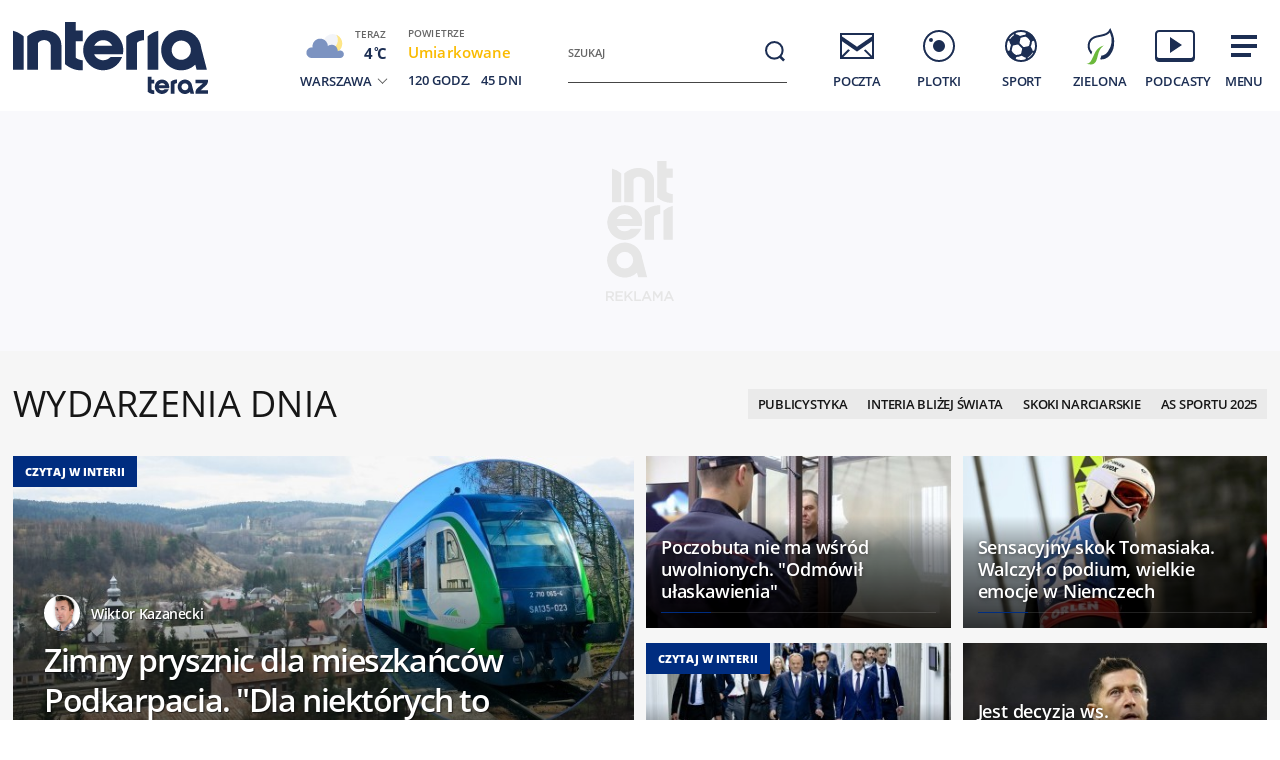

--- FILE ---
content_type: text/html; charset=utf-8
request_url: https://www.interia.pl/
body_size: 93658
content:
<!DOCTYPE html>
<html class="" lang="pl">
<head>
    <meta charset="UTF-8">
    <title>Interia - Polska i świat: informacje, sport, gwiazdy.</title>
        <meta name="Description" content="Interia - czołowy polski portal internetowy. Najlepsze serwisy informacyjne i tematyczne (Wydarzenia, Sport, Motoryzacja, Biznes, GeekWeek, Gry, Kobieta). Bezpłatna poczta e-mail." >
            <meta name="GOOGLEBOT" content="NOODP" >
        <meta name="referrer" content="unsafe-url" >
        <meta name="viewport" content="width=device-width, initial-scale=1" >
    <meta property="og:url" content="//www.interia.pl/">
    <meta property="og:title" content="Interia - Polska i świat: informacje, sport, gwiazdy."/>
    <meta property="og:description" content="Interia - czołowy polski portal internetowy. Najlepsze serwisy informacyjne i tematyczne (Wydarzenia, Sport, Motoryzacja, Biznes, GeekWeek, Gry, Kobieta). Bezpłatna poczta e-mail.">
    <meta property="og:image" content="/build/images/interia-icon-fb-900x471-pattern.png">
    <meta property="og:type" content="website" />
    <meta property="fb:app_id" content="438577716225831">
    <meta name="theme-color" content="#fff" >

    <link rel="preconnect" href="https://ls.hit.gemius.pl">
    <link rel="preconnect" href="https://prywatnosc.interia.pl">
    <link rel="preconnect" href="https://iwa3.hit.interia.pl">
    <link rel="preconnect" href="https://adc.interia.pl">
    <link rel="preconnect" href="https://ifr-lib.interia.pl">
    <link rel="preconnect" href="https://www.googletagmanager.com">
    <link rel="preconnect" href="https://stats.g.doubleclick.net">
    <link rel="preconnect" href="https://ia.hit.interia.pl">
    <link rel="preconnect" href="https://adservice.google.com">
    <link rel="preconnect" href="https://hub.com.pl">

    <link rel="dns-prefetch" href="https://sgp2021.iplsc.com">
    <link rel="dns-prefetch" href="https://js.iplsc.com">
    <link rel="dns-prefetch" href="https://interia.hit.gemius.pl">
    <link rel="dns-prefetch" href="https://iwa.iplsc.com">
    <link rel="dns-prefetch" href="https://iwa3.hit.interia.pl">
    <link rel="dns-prefetch" href="https://www.google-analytics.com">
    <link rel="dns-prefetch" href="https://pogoda.interia.pl">
    <link rel="dns-prefetch" href="https://d.iplsc.com">
    <link rel="dns-prefetch" href="https://api.interia.nsaudience.pl">

        <link rel="canonical" href="https://www.interia.pl" />
    <link rel="manifest" href="/manifest.json" type="application/json" >
        <link rel="icon" href="/favicon.ico" sizes="any"><!-- 48×48 -->
    <link rel="icon" href="/favicon.svg" type="image/svg+xml">
    <link rel="apple-touch-icon" sizes="180x180" href="/apple-touch-icon.png"/><!-- 180×180 -->
                <link href="https://sgp2021.iplsc.com/build/7b7747ec045ae606eb720a1222f56098-reset.04f141c1.css" media="all" rel="stylesheet" type="text/css">
    
    <link href="https://sgp2021.iplsc.com/build/7b7747ec045ae606eb720a1222f56098-layout.c421beee.css" media="all" rel="stylesheet" type="text/css">
    <link href="https://sgp2021.iplsc.com/build/7b7747ec045ae606eb720a1222f56098-news.4a40a29e.css" media="all" rel="stylesheet" type="text/css">
    <link href="https://sgp2021.iplsc.com/build/7b7747ec045ae606eb720a1222f56098-special.9c40c75c.css" media="all" rel="stylesheet" type="text/css">
    <link rel="stylesheet" href="https://sgp2021.iplsc.com/build/7b7747ec045ae606eb720a1222f56098-app-header.fea72fce.css"><link rel="stylesheet" href="https://sgp2021.iplsc.com/build/7b7747ec045ae606eb720a1222f56098-app.ea8b878e.css">
        <script type="speculationrules">
        {
            "prefetch": [
                {
                    "source": "document",
                    "where": { "and": [
                        { "selector_matches": [".wiadspec-li .tile-a"]}
                    ]},
                    "eagerness": "moderate"
                }
            ],
            "prerender": [
                {
                    "source": "document",
                    "where": { "and": [
                        { "selector_matches": [".wiadspec-li:first-child .tile-a"]},
                        { "href_matches": ["*://*.interia.pl/*"] }
                    ]},
                    "eagerness": "moderate"
                }
            ]

        }
    </script>
    <script>
                try{
            var Inpl = Inpl || {};
            if(localStorage.getItem('autorefresh') === 'true'){
                var __iwa = __iwa || [];
                __iwa.push(["setCustomVar","autorefresh","true","page"]);
                sessionStorage.setItem('stop_autorefresh', 'false');
                localStorage.setItem('autorefresh', 'false');
                Inpl.skipGemiusIdent = true
            }
            if(sessionStorage.getItem('stop_autorefresh') === 'true'){
                sessionStorage.setItem('stop_autorefresh', 'false');
            }
        } catch (e) {
            console.log('Brak dostępu do local storage');
        }
    </script>
    <script>
        function prepareClickMap() {
            window.history.scrollRestoration="auto";
            window.Inpl = window.Inpl || {};
            window.Inpl.Video = window.Inpl.Video || {};
            window.Inpl.adsDisabled = "1";
            if (window.Inpl.Video.currentPlaying) {
                window.Inpl.Video.currentPlaying.pause();
            }
            window.sessionStorage.setItem('stop_autorefresh', 'true');
            document.querySelectorAll('.item.tile.hidden').forEach(function (el) {
                el.classList.remove('hidden')
                el.style.display = 'block';
            })
            window.clickMapLoaded = true;
        }
        try {
            if(sessionStorage.getItem('clickmap-ui-active') === 'true') {
                prepareClickMap();
            }
        } catch (e){
            console.log('brak dostępu co sessionStorage')
        }
        window.addEventListener('clickmap-ui-active', function () {
            prepareClickMap();
        });
    </script>
        <script>
        window.Inpl = window.Inpl||{};
        Inpl.profiledTemplate = "";
        Inpl.adsDisabled = window.clickMapLoaded ? 1 : "0";
        Inpl.playerDisabled = "0";
        Inpl.personaliseDisabled = false
        Inpl.segmentationDisabled = false
        Inpl.popularEnabled = true
    </script>
    <script>
        function isInsetsDisabled (){
            try{
                self.disallowInsets = (top == self  || (top != self && typeof top.disallowInsets == 'undefined') ) ? false : true;
                return (top == self  || (top != self && typeof top.disallowInsets == 'undefined') ) ? false : true;
            } catch(e){
                return false;
            }
        }
        isInsetsDisabled ();
    </script>
    <script>
        window.Inpl = window.Inpl || {};
        window.Inpl.Ad = window.Inpl.Ad || {};
        window.Inpl.Ad.exSettings = window.Inpl.Ad.exSettings || {};

        INPL_UANC_CONFIG_URL = "sgp2021.interia.pl" ;
        Inpl.Ad.exSettings.noAdvertisement = Number(Inpl.adsDisabled);
        window.addEventListener('DOMContentLoaded', function () {window.domContentLoaded = true;});
    </script>

    <script async src="https://fundingchoicesmessages.google.com/i/pub-1636271870028934?ers=1"></script><script>(function() {function signalGooglefcPresent() {if (!window.frames['googlefcPresent']) {if (document.body) {const iframe = document.createElement('iframe'); iframe.style = 'width: 0; height: 0; border: none; z-index: -1000; left: -1000px; top: -1000px;'; iframe.style.display = 'none'; iframe.name = 'googlefcPresent'; document.body.appendChild(iframe);} else {setTimeout(signalGooglefcPresent, 0);}}}signalGooglefcPresent();})();</script>
    <script>

        window.Inpl = window.Inpl||{};
        window.Inpl.host = "www.interia.pl";
        window.Inpl.trackerId = "1";
        window.Inpl.WebTr={};
        if(!window.disallowInsets){
        
        Inpl.WebTr.gemius={};
        Inpl.WebTr.gemius.host="//interia.hit.gemius.pl/";
        Inpl.WebTr.gemius.identifier="7cd@ueKbjLizL8tsiGI3vPf7";
        
        
        var Inpl=window.Inpl||{};function gemius_pending(i){window[i]=window[i]||function(){var e=window[i+"_pdata"]=window[i+"_pdata"]||[];e[e.length]=arguments}}Inpl.skipGemiusIdent||(pp_gemius_identifier=Inpl.WebTr.gemius.identifier,pp_gemius_time_identifier=Inpl.WebTr.gemius.time_identifier),Inpl.gemiusOff||(gemius_pending("gemius_hit"),gemius_pending("gemius_event"),gemius_pending("pp_gemius_hit"),gemius_pending("pp_gemius_event"),function(r,o){try{function e(e,i){var t=r.createElement(o),s=e?Inpl.WebTr.gemius.host+"sweqevub.js":Inpl.WebTr.gemius.host+"xgemius.js";n=e?"sweqevub":"xgemius",p=e?6:1,t.setAttribute("async","async"),t.setAttribute("defer","defer"),t.onerror=function(){void 0!==Inpl&&void 0!==Inpl.Abd&&Inpl.Abd.trackError(n,p)},t.onload=function(){void 0!==Inpl&&void 0!==Inpl.Abd&&Inpl.Abd.registerScript(n,p)},t.src=d+":"+s,u.parentNode.insertBefore(t,u),i&&t.addEventListener?t.addEventListener(["on","er","r","or"].join(""),i,!1):i&&t.attachEvent&&t.attachEvent("onerror",i)}var u=r.getElementsByTagName(o)[0],d="http"+("https:"==location.protocol?"s":"");e(0,function(){e(1)})}catch(e){window.Inpl&&window.Inpl.Log&&Inpl.Log.log("gemius_inset_error",e)}}(document,"script"));var __iwa=__iwa||[];__iwa.push(["setCustomVar","gemius_hg","1","page"]),Inpl.skipGemiusIdent||(__iwa.push(["setCustomVar","gemiusId",pp_gemius_identifier,"page"]),__iwa.push(["setCustomVar","gemiusTime",pp_gemius_time_identifier,"page"]));
        
        var __iwa = __iwa || [];
        Inpl.WebTr.iwa = {};
        Inpl.Ad = Inpl.Ad || {};
        Inpl.Ad.exSettings = Inpl.Ad.exSettings || {};
        Inpl.Ad.exSettings.keywords = Inpl.Ad.exSettings.keywords || {};
        __iwa.push(['setCustomVar','webtrack','true','page']);
        __iwa.push(['setCustomVar','webtrack','true','page']);
        __iwa.push(['setCustomVar','webtrack_date','12/11/2025, 11:39:32 AM','page']);
        __iwa.push(['setCustomVar','keywords',Inpl.Ad.exSettings.keywords.DFP,'page']);
        __iwa.push(['setCustomVar','path_prefix',Inpl.Ad.exSettings.pathPrefix,'page']);
        Inpl.WebTr.iwa.crossorigin = 0;
        Inpl.WebTr.iwa.plugins = {"performance":{"name":"performance"},"pageheight":{"name":"pageheight"},"scroll":{"name":"scroll"},"timeSpent":{"name":"timeSpent"},"viewAbility":{"name":"viewAbility"},"browserFeatures":{"name":"browserFeatures"},"clickMap":{"name":"clickMap"},"clickMapUI":{"name":"clickMapUI"}};
        Inpl.WebTr.iwa.noPv = false;
        Inpl.WebTr.iwa.trackerId = window.Inpl.trackerId;
        Inpl.WebTr.iwa.iwa3Source = "//js.iplsc.com/iwa3/3.0.140/";
        Inpl.WebTr.iwa.iwa3Collector = "//iwa3.hit.interia.pl:443";
        Inpl.WebTr.iwa.sessionHost = window.Inpl.host;
        !function(e){var i={};function n(r){if(i[r])return i[r].exports;var t=i[r]={i:r,l:!1,exports:{}};return e[r].call(t.exports,t,t.exports,n),t.l=!0,t.exports}n.m=e,n.c=i,n.d=function(e,i,r){n.o(e,i)||Object.defineProperty(e,i,{enumerable:!0,get:r})},n.r=function(e){"undefined"!=typeof Symbol&&Symbol.toStringTag&&Object.defineProperty(e,Symbol.toStringTag,{value:"Module"}),Object.defineProperty(e,"__esModule",{value:!0})},n.t=function(e,i){if(1&i&&(e=n(e)),8&i)return e;if(4&i&&"object"==typeof e&&e&&e.__esModule)return e;var r=Object.create(null);if(n.r(r),Object.defineProperty(r,"default",{enumerable:!0,value:e}),2&i&&"string"!=typeof e)for(var t in e)n.d(r,t,function(i){return e[i]}.bind(null,t));return r},n.n=function(e){var i=e&&e.__esModule?function(){return e.default}:function(){return e};return n.d(i,"a",i),i},n.o=function(e,i){return Object.prototype.hasOwnProperty.call(e,i)},n.p="/",n(n.s=0)}([function(e,i){"undefined"==typeof iwa&&(window.iwa=function(){return iwa3.apply(null,arguments)});var n=window.Inpl||{};window.emptyString="",function(e,i,r,t,o,a){var w=Object.entries&&"undefined"!=typeof Promise&&-1!==Promise.toString().indexOf("[native code]")?1:0;window.iwa3BaseURL=w?e+"new/":e+"old/";var s=window.iwa3BaseURL+"main.iwa.js";window.IWA3Object="iwa3";var c="script";window.iwa3=window.iwa3||function(){window.iwa3.q=window.iwa3.q||[],window.iwa3.q.push(arguments)};var u=document.createElement(c);n.WebTr.iwa.sessionHost?u.src="https:"+t+"/"+a+"iwa_core?ts="+Date.now()+"&u="+encodeURIComponent(location.href)+"&sh="+n.WebTr.iwa.sessionHost:u.src="https:"+t+"/"+a+"iwa_core?ts="+Date.now()+"&u="+encodeURIComponent(location.href)+"&sh="+location.host.replace("www.",""),u.async=1;var d=document.createElement(c),l=document.getElementsByTagName(c)[0];d.async=1,iwa3("config",{request:{socket:{url:"wss:"+t+"/"+a+"collector"},http:{url:"https:"+t}}}),d.src=s,n.WebTr.iwa.crossorigin&&d.setAttribute("crossorigin","anonymous"),l.parentNode.insertBefore(u,l),l.parentNode.insertBefore(d,l),u.onerror=function(){void 0!==n&&void 0!==n.Abd&&n.Abd.trackError("iwa3",3)},u.onload=function(){void 0!==n&&void 0!==n.Abd&&n.Abd.registerScript("iwa3",3)}}(n.WebTr.iwa.iwa3Source,0,0,n.WebTr.iwa.iwa3Collector,0,window.emptyString),n.WebTr.iwa.sessionHost?iwa("create",n.WebTr.iwa.trackerId,{sessionDomain:n.WebTr.iwa.sessionHost}):iwa("create",n.WebTr.iwa.trackerId);var r={};for(var t in n.WebTr.iwa.plugins)n.WebTr.iwa.plugins.hasOwnProperty(t)&&(o(),"clickMap"===t?iwa("clickMap"):iwa("plugin","register",t,r));function o(){for(var e in r={},n.WebTr.iwa.plugins[t].cv)n.WebTr.iwa.plugins[t].cv.hasOwnProperty(e)&&(r[n.WebTr.iwa.plugins[t].cv[e].name]=n.WebTr.iwa.plugins[t].cv[e].value)}if(window.iwaCustomVariablesData)for(var a in window.iwaCustomVariablesData)window.iwaCustomVariablesData.hasOwnProperty(a)&&iwa("setCustomVar",a,window.iwaCustomVariablesData[a],"page");n.WebTr.iwa.noPv||iwa("send","pageview")}]);
        iwa('plugin', 'register', 'rodo');
    
        Inpl.WebTr.ga4={};
        Inpl.WebTr.ga4.codes={"0":{"value":"G-KTT130KQ7K","cookieDomain":""}};
        (o=>{o.addEventListener("load",()=>{for(var e in Inpl.WebTr.ga4.codes){var a,t,n;Inpl.WebTr.ga4.codes.hasOwnProperty(e)&&(a=Inpl.WebTr.ga4.codes[e].value,e=Inpl.WebTr.ga4.codes[e].cookieDomain,n="script",t=document.createElement(n),n=document.getElementsByTagName(n)[0],t.async=1,t.src="https://www.googletagmanager.com/gtag/js?id="+a,n.parentNode.insertBefore(t,n),o.dataLayer=o.dataLayer||[],o.gtag=function(){dataLayer.push(arguments)},o.gtag("js",new Date),e&&""!==e?o.gtag("config",a,{cookie_domain:e}):o.gtag("config",a),t.onload=function(){let a=dataLayer.push;dataLayer.push=(...e)=>{requestAnimationFrame(()=>{setTimeout(()=>{a(...e)},0)})}})}})})(window);
        
        Inpl.WebTr.rd = {};
        Inpl.WebTr.rd.crossorigin = 0;
        Inpl.WebTr.rd.rodoScriptDir="//js.iplsc.com/inpl.rd/latest/";
        Inpl.WebTr.rd.rodoJsonDir="https://prywatnosc.interia.pl/rodo/messages-pl";
        !function(){var o="script",r=(window.rodoScriptDir=Inpl.WebTr.rd.rodoScriptDir,window.rodoJsonDir=Inpl.WebTr.rd.rodoJsonDir,document.createElement(o)),o=document.getElementsByTagName(o)[0];Inpl.WebTr.rd.crossorigin&&r.setAttribute("crossorigin","anonymous"),r.src=Inpl.WebTr.rd.rodoScriptDir+"inpl.rd.jssc",r.async=1,o.parentNode.insertBefore(r,o),window.googletag=window.googletag||{cmd:[]};try{localStorage.setItem("adoceanRodoKeyword","rodo_4")}catch(o){}}();
    window.addEventListener("load",(function(){var e=document.createElement("script");e.async=!0,e.src="https://atm.api.dmp.nsaudience.pl/atm.js?sourceId=interiaNew",document.querySelector("head").appendChild(e),function(e,n,t){if(!e[n]){var a=function(){var e=Array.prototype.slice.call(arguments);return new Promise((n,r)=>a[t].push({a:e,c:n,e:r}))};a[t]=[],e[n]=a}}(window,"__atm","_calls")}),!1);window.addEventListener("load",(function(){!function(_,a){const g=["_abd_st","_abd_hash","__adb_aid","_ga_RMGRYKD6CW","_ga_W4EY2M36Z2","_ga_4M95E8MSN8","_ga_2YF03B0P15","_ga_BHV4NK42MV","_ga_8WRW5JLN66","_ga_1RWSGM5Q56","_ga_KMH3XS8TXG","_ga_R5Q873RGD1","_ga_WKGRNLMD52","_ga_5H3MBYQS5C","_ga_VRQ1XBZKKM","_ga_YBYXXY2H5M","_ga_582LCY0H65","_ga_218ZDHYRTZ","_ga_4PV5L6SQP5","_ga_F0WYTQ74SH","_ga_TTZ9QBHFJD","_ga_7M7JP1M428","_ga_JVCE5SJ0KZ","_ga_M151V76HCL","_ga_D7VDJJNEB3","_ga_3Z1HXW2LZY","_ga_Q97722PG4K","_ga_KLLDF1TM2R","_ga_MYX84ZJ2ZH","_ga_JLHM569M6P","_ga_MLZXSPJBQ4","_ga_MVGW7DCP0Z","_ga_CB6K4BD983","_ga_8YNH39MYT9","_ga_5DW2G0VTKN","_ga_D4CT9J2LJX","_ga_BCKSMCM1L7","_ga_V2T2VJ8EB5","_ga_JE25YS20GS"];setTimeout(()=>{g.forEach(_=>function(_){const g="expires="+(new Date).toUTCString();a.cookie=`${_}=;path=/;${g}`}(_))},1e4)}(window,document)}));
        Inpl.WebTr.adtracker={};
        Inpl.WebTr.adtracker.src="//js.iplsc.com/inpl.uanc/1.3.254/inpl.uanc.js";
        Inpl.WebTr.adtracker.onload=true;
        Inpl.WebTr.adtracker.crossorigin=0;
        window.addEventListener(Inpl.WebTr.adtracker.onload ? 'load' : 'DOMContentLoaded', function(event){var s ='scr'+'ipt',r = document.createElement(s),e=document.getElementsByTagName(s)[0];if(Inpl.WebTr.adtracker.crossorigin){r.setAttribute('crossorigin','anonymous')};r.async=1;r.src=Inpl.WebTr.adtracker.src;e.parentNode.insertBefore(r,e);})
        
        Inpl.WebTr.webvitals = {};
        Inpl.WebTr.webvitals.traffic = "10";
        Inpl.WebTr.webvitals.url = "//js.iplsc.com/inpl.web-vitals/5.0.26/inpl.web-vitals.js";
        Inpl.WebTr.webvitals.enableWaterfallData = true;
        Inpl.WebTr.webvitals.waterfallDataTraffic = 3;
        Inpl.WebTr.webvitals.enablePerformanceMeasures = false;
        Inpl.WebTr.webvitals.performanceMeasuresTraffic = 1;
        Inpl.WebTr.webvitals.enableInlineAssetsData = false;
        Inpl.WebTr.webvitals.inlineAssetsDataTraffic = 1;
        (()=>{"use strict";let e=window.Inpl||{};!function(t,r,i){if(100*Math.random()<=i.traffic&&null===t.querySelector('script[src*="inpl.web-vitals"]')&&i.url){let r=t.createElement("script");r.src=i.url,t.head.appendChild(r),e.WebTr.webvitals.version="5.0.15"}}(document,navigator,e.WebTr.webvitals)})();
    
        Inpl.WebTr.pixelfb = {};;
        Inpl.WebTr.pixelfb.id = "238861105225571";
        var Inpl=window.Inpl||{};window.addEventListener("load",function(){var e,n,t,r;e=document,n="script",t=Inpl.WebTr.pixelfb.id,r=e.getElementsByTagName(n)[0],(e=e.createElement(n)).async=!0,e.src="https://www.facebook.com/tr?id="+t+"&ev=PageView&noscript=1",r.parentNode.insertBefore(e,r)});
    
        Inpl.WebTr.cookiesStorage = {};
        Inpl.WebTr.cookiesStorage.url = "//js.iplsc.com/inpl.cookies-storage/1.0.0/inpl.cookies-storage.js";
       
        var Inpl=window.Inpl||{};!function(r,o){null===r.querySelector('script[src*="inpl.cookies-storage"]')&&o.url&&window.addEventListener("load",e=>{var n=r.createElement("script");n.src=o.url,n.async=!0,r.body.appendChild(n)})}(document,(navigator,Inpl.WebTr.cookiesStorage));
    
        Inpl.WebTr.bfCache = {};
        Inpl.WebTr.bfCache.url = "//js.iplsc.com/inpl.bfcache/1.0.2/inpl.bfcache.js";
        (()=>{"use strict";let e=window.Inpl||{};!function(e,t,n){if(n.url){let t=e.createElement("script");t.src=n.url,e.head.appendChild(t)}}(document,navigator,e.WebTr.bfCache)})();
    }/* Wygenerowano dla www.interia.pl - 11.12.2025, 12:39:32  */
</script>

    <script>
        if (Inpl.skipGemiusIdent) {
            gemius_event('_view_','1_2VVCuLySRB2o.RMaqCvfUJ7H7pXSwrHdgpCwVO0oH.E7');
        }
    </script>

    <script src="/build/7b7747ec045ae606eb720a1222f56098-runtime.d94b3b43.js" async="async"></script><script src="/build/7b7747ec045ae606eb720a1222f56098-vendors.8b0c8915.js" async="async"></script><script src="/build/7b7747ec045ae606eb720a1222f56098-iniframe.a49d7ea9.js" async="async"></script>
    <script src="/build/7b7747ec045ae606eb720a1222f56098-sponsored.a9efa6ac.js"></script>
    <script src="/build/7b7747ec045ae606eb720a1222f56098-ia.25ce322d.js" async="async"></script>
    <script src="/build/7b7747ec045ae606eb720a1222f56098-challenge.ea4981ec.js" async="async"></script>
    <script src="/build/7b7747ec045ae606eb720a1222f56098-sliderJS.3ece4757.js" async="async"></script>

</head>
<body data-iwa-block="default" class="sg ">
    <div class="ad-container standard sitebranding  "
     >
    <div class="inner-ad" style="max-width: 1372px">
                            <div id="ad-view-sitebranding"></div>
                    <div id="ad-sitebranding" class="ad " data-iwa-viewability-name="ad-sitebranding"  data-ad-sitebranding-ph="true"></div>

            <script>
                window.addEventListener('Inpl.sitebranding', function (event) {
                    if (event.detail && event.detail.isDisplayed && event.detail.placementId !== 'ad-gora_srodek') {
                        const adPlacement = document.querySelector('#ad-sitebranding');
                        if (adPlacement) {
                            adPlacement.style.display = 'block';
                            adPlacement.parentElement.classList.add('ad-loaded');
                            if (!adPlacement.classList.contains('prebid-native')) adPlacement.parentElement.parentElement.classList.add('ad-container-loaded');
                            adPlacement.parentElement.style.display = 'block';
                                                    }
                    }
                });
            </script>
            </div>
</div>

    <div class="page-header-container">
        <div class="page-header-static"></div>
        <div class="page-header big static">
                            <div data-ad-desktop="1" id="sponsCont"></div>
                        <div class="page-section section-content"><header data-iwa-block="header">
    <div class="logo has-special-svg">
        <a href="https://www.interia.pl/" title="" data-iwa-hash="32508" data-iwa-item="0" data-iwa-type="S">
                                 <img class="special-big" alt="Logo specjalne" src="https://sgp2021.iplsc.com/ext/000L14H6BE1128Y5.svg"/>
                    <img class="special-small" alt="Logo specjalne" src="https://sgp2021.iplsc.com/ext/000L14H86OT45DG5.svg"/>
                    </a>
    </div>
    <div class="weather"></div>
    <div class="search" role="search">
        <form role="search" method="get" class="search-form" action="https://szukaj.interia.pl/internet" autocomplete="off" data-iwa-hash="31293" data-iwa-item="0">
            <label class="screen-reader-text" id="search-label" for="search-input">Szukaj:</label>
            <input type="search" id="search-input" class="search-field" name="q" value="" placeholder="Szukaj" autocomplete="off">
            <button type="submit" class="search-button" title="Wyszukaj">
                <span class="screen-reader-text">Szukaj</span>
                <svg xmlns="http://www.w3.org/2000/svg" width="60" height="60">
                    <use xlink:href="#icon-search"></use>
                </svg>
            </button>
        </form>
    </div>
    <nav class="main-nav">
        <ul class="menu">
            <li class="mail">
                <a href="https://poczta.interia.pl/logowanie/#iwa_source=sg_ikona" class="switch-mail" title="Poczta" data-iwa-hash="17978" data-iwa-item="1" data-iwa-type="S">
                    <svg xmlns="http://www.w3.org/2000/svg" height="60" width="60">
                        <use class="ico-unlogged static" xlink:href="#mail"/>
                        <use class="ico-logged static hidden" xlink:href="#mail-logged"/>
                        <use class="ico-new-mail static hidden" xlink:href="#mail-notification"/>
                        <use class="ico-unlogged fixed" xlink:href="#mail__small"/>
                        <use class="ico-logged fixed hidden" xlink:href="#mail-logged__small"/>
                        <use class="ico-new-mail fixed hidden" xlink:href="#mail-notification__small"/>
                    </svg>
                    <span>Poczta</span>
                </a>
            </li>
            <li class="chat">
                <a href="https://www.pomponik.pl/#iwa_source=sg_ikona" title="Plotki" data-iwa-hash="23861" data-iwa-item="2" data-iwa-type="S">
                    <svg xmlns="http://www.w3.org/2000/svg" height="60" width="60">
                        <use class="static" xlink:href="#chat"/>
                        <use class="fixed" xlink:href="#chat__small"/>
                    </svg>
                    <span>Plotki</span>
                </a>
            </li>
            <li class="polsatgo">
                <a href="https://sport.interia.pl/#iwa_source=sg_ikona" title="Sport" data-iwa-hash="39140" data-iwa-item="3" data-iwa-type="S">
                    <svg xmlns="http://www.w3.org/2000/svg" height="60" width="60">
                        <use class="static" xlink:href="#polsatgo"/>
                        <use class="fixed" xlink:href="#polsatgo__small"/>
                    </svg>
                    <span>Sport</span>
                </a>
            </li>
            <li class="zielona">
                <a href="https://zielona.interia.pl/#iwa_source=sg_ikona" title="Zielona" target="_blank" rel="noopener" data-iwa-hash="62908" data-iwa-item="4" data-iwa-type="S">
                    <svg xmlns="http://www.w3.org/2000/svg" height="60" width="60">
                        <use class="static" xlink:href="#zielona"/>
                        <use class="fixed" xlink:href="#zielona__small"/>
                    </svg>
                    <span>Zielona</span>
                </a>
            </li>
            <li class="podcasty">
                <a  id="icon-podcasty" href="https://tygodnik.interia.pl/#iwa_source=sg_ikona" title="Podcasty" data-iwa-hash="14341" data-iwa-item="5" data-megamenu-trigger data-iwa-type="S">
                    <svg width="60" height="60" xmlns="http://www.w3.org/2000/svg">
                        <use class="static" xlink:href="#podcasty"/>
                        <use class="fixed" xlink:href="#podcasty__small"/>
                    </svg>
                    <span>Podcasty</span>
                </a>
            </li>
            <li class="hamburger">
                <a href="#" title="Menu" data-iwa-hash="13626" data-iwa-item="6">
                    <svg xmlns="http://www.w3.org/2000/svg" height="60" width="60">
                        <use class="static" xlink:href="#hamburger"/>
                        <use class="fixed" xlink:href="#hamburger__small"/>
                    </svg>
                    <span>Menu</span>
                </a>
            </li>
        </ul>
        <div class="mail-container" data-mail="https://poczta.interia.pl/"
             data-widget="https://poczta.interia.pl/widget/nextv3"></div>
    </nav>
</header>
<script>
    (function () {
        let ico = document.querySelector('#icon-podcasty'),
            capping = document.cookie.replace(/(?:(?:^|.*;\s*)extraCapping\s*=\s*([^;]*).*$)|^.*$/, "$1"),
            expired = new Date();
        if (capping) {
            return;
        }
        expired.setTime((new Date()).getTime() + 3600000 * 24 * 7);
        document.cookie = 'extraCapping=1; expires=' + expired.toUTCString() + '; path=/';

        ico.classList.add('run-animation');
        setTimeout(() => {ico.classList.remove('run-animation');}, 2000, false);
        setTimeout(() => {ico.classList.add('run-animation');}, 5000, false);
    })()
</script>

<script>
    window.addEventListener('load', function () {
        if (typeof window.header !== 'undefined' && typeof window.header.init === 'function') {
            window.header.init();
        }
    });
</script>

<svg xmlns="http://www.w3.org/2000/svg" width="0" height="0" display="none">
    <defs>
        <symbol id="interia-logo" width="100%" viewbox="0 0 240 111">
            <path d="M340.453,72.438a25.714,25.714,0,0,1-15.2-6.133V24.81h10.731v7.956h0V32.8h7.15V43.355h-7.15V59.718c1.257,1.9,5.48,2.72,7.15,2.788v9.886c-.6.041-1.206.062-1.807.062Q340.891,72.454,340.453,72.438Zm81.442-19.856a20.209,20.209,0,0,1,40.276-2.029l5.679,21.415H457.5L456.12,66.8a20.207,20.207,0,0,1-34.225-14.215Zm10.545.014a9.646,9.646,0,1,0,9.645-9.491A9.577,9.577,0,0,0,432.44,52.6Zm-88.871-.017a20.108,20.108,0,0,1,40.21,0,19.766,19.766,0,0,1-.358,3.712l-.047.246H354.452a10.144,10.144,0,0,0,16.419,2.957l.09-.09h11.59l-.166.412a20.155,20.155,0,0,1-38.816-7.237ZM354.6,48.292h18.14a10.136,10.136,0,0,0-18.14,0Zm53.637,23.676V38.885a26.358,26.358,0,0,1,10.731-5.508V71.968Zm-21.46,0V38.885a25.717,25.717,0,0,1,15.195-6.134,26.872,26.872,0,0,1,2.688.048v9.888c-1.673.066-5.9.886-7.152,2.786v26.5Zm-75.829,0V48.358c0-4.09-4.291-6.394-8.211-5.557-1.831.391-4.248,1.507-4.666,3.174V71.968H287.344V38.886a25.72,25.72,0,0,1,15.194-6.133c8.949-.311,19.144,3.963,19.144,15.092V71.968Zm-37.914,0V33.376a26.342,26.342,0,0,1,10.729,5.508V71.968Z" transform="translate(-273.037 7.19)" fill="#1c2e53"/>
        </symbol>
        <symbol id="interia-logo-bottom" width="100%" viewbox="0 0 196.033 49">
            <path d="M67.419,47.628a25.7144,25.7144,0,0,1-15.2-6.133V0H62.95V7.956h0V7.99H70.1V18.545H62.95V34.908c1.257,1.9,5.48,2.72,7.15,2.788v9.886c-.6.041-1.206.062-1.807.062Q67.857,47.644,67.419,47.628Zm81.442-19.856a20.209,20.209,0,0,1,40.276-2.029l5.679,21.415h-10.35l-1.38-5.168a20.207,20.207,0,0,1-34.225-14.215Zm10.545.014a9.646,9.646,0,1,0,9.8-9.49q-.0774-.0012-.1548-.0012a9.577,9.577,0,0,0-9.645,9.495Zm-88.871-.017a20.108,20.108,0,0,1,40.21,0,19.7547,19.7547,0,0,1-.358,3.712l-.047.246H81.418a10.1441,10.1441,0,0,0,16.419,2.957l.09-.09h11.59l-.166.412a20.155,20.155,0,0,1-38.816-7.237Zm11.031-4.287h18.14a10.136,10.136,0,0,0-18.14,0Zm53.637,23.676V14.075a26.3582,26.3582,0,0,1,10.731-5.508V47.158Zm-21.46,0V14.075a25.7169,25.7169,0,0,1,15.195-6.134,26.8706,26.8706,0,0,1,2.688.048v9.888c-1.673.066-5.9.886-7.152,2.786v26.5Zm-75.829,0V23.548c0-4.09-4.291-6.394-8.211-5.557-1.831.391-4.248,1.507-4.666,3.174V47.158H14.31V14.076A25.72,25.72,0,0,1,29.504,7.943c8.949-.311,19.144,3.963,19.144,15.092V47.158ZM0,47.158V8.566a26.3419,26.3419,0,0,1,10.729,5.508V47.158Z" fill="#1c2e53"/>
        </symbol>

        <symbol id="icon-search" width="100%" viewBox="0 0 60 60">
            <path d="M29.332 20.001a9.332 9.332 0 1 0 9.332 9.332 9.331 9.331 0 0 0-9.332-9.332Zm0 16.606a7.274 7.274 0 1 1 7.274-7.274 7.274 7.274 0 0 1-7.274 7.274Z"/>
            <path d="M35.459 34.082 40 38.623l-1.857 1.857-4.54-4.541z"/>
        </symbol>
        <symbol id="icon-search__small" width="100%" viewBox="0 0 30 30">
            <path d="M14.533 8.001a6.533 6.533 0 1 0 6.532 6.532 6.533 6.533 0 0 0-6.532-6.532Zm0 11.624a5.091 5.091 0 1 1 5.092-5.092 5.092 5.092 0 0 1-5.092 5.092Z"/>
            <path d="m17.522 19.158 1.3-1.3L22 21.037l-1.3 1.3z"/>
        </symbol>

        <symbol id="mail" viewBox="0 0 60 60">
            <path d="M15 28.883v-3.647L30 35.6l12.825-8.858L45 25.239v14.6l-6.481-6.479-1.673 1.156L43.33 41H16.307l6.634-6.634-1.674-1.155L15 39.479Zm0-8.507V19h30v1.376L30 30.737ZM13 17v26h34V17Z"/>
        </symbol>
        <symbol id="mail__small" viewBox="0 0 30 30">
            <path d="M22 12.116v8.191l-3.389-4.028-.824.568L21.281 21H7.537l3.563-4.23-.828-.57L7 20.091v-7.973l7.5 5.182ZM7 9.689V9h15v.69l-7.5 5.181ZM6 8v14h17V8Z"/>
        </symbol>
        <symbol id="podcasty" viewBox="0 0 60 60">
            <path d="M25 37L37 29L25 21V37Z"/>
            <path fill-rule="evenodd" clip-rule="evenodd" d="M10 18C10 15.7909 11.7909 14 14 14H46C48.2091 14 50 15.7909 50 18V42C50 44.2091 48.2091 46 46 46H14C11.7909 46 10 44.2091 10 42V18ZM14 16H46C47.1046 16 48 16.8954 48 18V40C48 41.1046 47.1046 42 46 42H14C12.8954 42 12 41.1046 12 40V18C12 16.8954 12.8954 16 14 16Z"/>
        </symbol>
        <symbol id="podcasty__small" viewBox="0 0 30 30">
            <path d="M12.5 18.5L18.5 14.5L12.5 10.5V18.5Z"/>
            <path fill-rule="evenodd" clip-rule="evenodd" d="M5 9C5 7.89543 5.89543 7 7 7H23C24.1046 7 25 7.89543 25 9V21C25 22.1046 24.1046 23 23 23H7C5.89543 23 5 22.1046 5 21V9ZM7 8H23C23.5523 8 24 8.44772 24 9V20C24 20.5523 23.5523 21 23 21H7C6.44772 21 6 20.5523 6 20V9C6 8.44772 6.44772 8 7 8Z"/>
        </symbol>

        <symbol id="mail-logged" viewBox="0 0 60 60">
            <path d="M15 20.376V19h30v1.376L30 30.737ZM13 17v26h23v-2H16.307l6.634-6.634-1.674-1.155L15 39.479V25.236L30 35.6l12.825-8.858L45 25.239V31h2V17Z"/>
            <path d="M42.5 36.386a2.03 2.03 0 1 0 2-2.386 2.215 2.215 0 0 0-2 2.381M44.5 39.719c-2.485 0-4.5 1.066-4.5 2.381V44h9v-1.9c0-1.315-2.013-2.381-4.5-2.381"/>
        </symbol>
        <symbol id="mail-logged__small" viewBox="0 0 30 30">
            <path d="M19.667 17.924A1.353 1.353 0 1 0 21 16.337a1.476 1.476 0 0 0-1.333 1.587M21 20.146c-1.657 0-3 .711-3 1.587V23h6v-1.267c0-.876-1.342-1.587-3-1.587"/>
            <path d="M7 9.689V9h15v.69l-7.5 5.181ZM6 8v14h10v-1H7.537l3.563-4.23-.828-.57L7 20.091v-7.973l7.5 5.182 7.5-5.184V15h1V8Z"/>
        </symbol>

        <symbol id="mail-notification" viewBox="0 0 60 60">
            <path d="M15 20.376V19h30v1.376L30 30.737ZM13 17v26h25v-2H16.307l6.634-6.634-1.674-1.155L15 39.479V25.236L30 35.6l12.825-8.858L45 25.239V33h2V17Z"/>
            <path d="M45.5 37a3.5 3.5 0 1 1-3.5 3.5 3.5 3.5 0 0 1 3.5-3.5" fill="#ff0036"/>
        </symbol>
        <symbol id="mail-notification__small" viewBox="0 0 30 30">
            <path d="M7 9.688V9h15v.69l-7.5 5.181ZM6 8v14h11v-1H7.537l3.563-4.229-.828-.571L7 20.092v-7.974l7.5 5.182 7.5-5.184V16h1V8Z"/>
            <path d="M21.5 18a2.5 2.5 0 1 1-2.5 2.5 2.5 2.5 0 0 1 2.5-2.5" fill="#ff0036"/>
        </symbol>

        <symbol id="chat" viewBox="0 0 60 60">
                                    <path d="M30 46c-8.82 0-16-7.18-16-16s7.18-16 16-16 16 7.18 16 16-7.18 16-16 16Zm0-30c-7.72 0-14 6.28-14 14s6.28 14 14 14 14-6.28 14-14-6.28-14-14-14Z"/>
            <path d="M36 30a6 6 0 0 1-6 6 6 6 0 0 1-6-6 6 6 0 0 1 6-6 6 6 0 0 1 6 6Zm-12-6a2 2 0 0 1-2 2 2 2 0 0 1-2-2 2 2 0 0 1 2-2 2 2 0 0 1 2 2Z"/>
        </symbol>
        <symbol id="chat__small" viewBox="0 0 30 30">
                                    <path d="M15 23a8 8 0 0 1 0-16 8 8 0 0 1 0 16Zm0-15a7 7 0 1 0 .02 14.02A7 7 0 0 0 15 8Z"/>
            <path d="M18 15a3 3 0 0 1-3 3 3 3 0 0 1-3-3 3 3 0 0 1 3-3 3 3 0 0 1 3 3Zm-6-3a1 1 0 0 1-1 1 1 1 0 0 1-1-1 1 1 0 0 1 1-1 1 1 0 0 1 1 1Z"/>
        </symbol>

        <symbol id="polsatgo" viewBox="0 0 60 60">
            <polygon points="20.90039 20.9024 20.90131 20.90155 20.90302 20.89972 20.90039 20.9024"/>
            <path d="M41.31348,18.68652c-3.02148-3.02197-7.04004-4.68652-11.31348-4.68652s-8.29199,1.66455-11.31348,4.68652c-3.02246,3.02197-4.68652,7.04004-4.68652,11.31348,0,4.27441,1.66406,8.29199,4.68652,11.31348,3.02148,3.02246,7.04004,4.68652,11.31348,4.68652s8.29199-1.66406,11.31348-4.68652c3.02246-3.02148,4.68652-7.03906,4.68652-11.31348,0-4.27344-1.66406-8.2915-4.68652-11.31348Zm1.90546,15.89758c-.45435,.1474-1.03644,.2804-1.5412,.28992-.19189-.91907-.71027-2.45801-2.07416-4.16821,.6297-1.1452,1.37299-3.22174,1.31061-5.34021,.68903-.15131,1.45563-.40137,2.06555-.61865,.6665,1.6474,1.02026,3.42249,1.02026,5.25305,0,1.58667-.27716,3.12744-.78107,4.58411Zm-8.30878-13.76575c2.01953,.91846,3.39062,2.99902,3.96191,4.00928,.3125,2.31299-.83301,4.71143-1.15137,5.17188-.60687,.26312-3.1438,.85876-5.16913,1.138l-4.01862-4.01862c.24561-1.67847,.70355-4.12396,1.15747-5.24634,1.19922-.4458,3.6709-1.20752,5.21973-1.0542Zm-10.08203,18.05273c-1.00977-.57031-3.08984-1.93945-4.00879-3.96094-.15527-1.5498,.6084-4.01953,1.05371-5.2207,1.12012-.45264,3.56641-.91211,5.24414-1.1582l4.02344,4.02441c-.27832,2.00781-.86816,4.51758-1.13379,5.14941-.55566,.375-2.90918,1.47363-5.17871,1.16602Zm9.95691-22.01801c-.0484,.62872-.14539,1.36926-.29877,1.95068-1.99597-.00079-4.42065,.80139-5.43231,1.17273-1.81036-1.10358-3.2406-1.58093-4.27179-1.7641-.00635-.46655,.00751-.89447,.02539-1.21362,1.63055-.65094,3.38397-.99878,5.19244-.99878,1.65991,0,3.2699,.30255,4.78503,.85309Zm-14.68445,3.2475c.81439-.81421,1.71918-1.50104,2.67987-2.08221,.00067,.44061,.01868,.92181,.06476,1.4101-.75708,.40784-1.3631,.8924-1.94391,1.47308-.53552,.53571-.98877,1.09296-1.37622,1.76971-.48901-.04962-.97205-.05359-1.42065-.03442,.5636-.9068,1.22229-1.76239,1.99615-2.53625Zm-3.07977,4.6449c.29858-.04498,.70819-.09174,1.1662-.11151,.16455,1.03894,.6355,2.52539,1.79016,4.41968-.37079,1.01172-1.17145,3.4361-1.17212,5.43237-.58209,.15356-1.32318,.25049-1.95227,.29865-.55035-1.51508-.85278-3.12488-.85278-4.78467,0-1.83112,.35388-3.60675,1.02081-5.25452Zm7.72638,18.23431c.2179-.61151,.46521-1.37848,.61646-2.06848,.08386,.0025,.16785,.00958,.25159,.00958,2.03052,0,3.99011-.71344,5.09058-1.31842,1.71057,1.36493,3.24908,1.88336,4.16821,2.07526-.00952,.50427-.14209,1.08655-.28925,1.54095-1.45685,.50403-2.99786,.78131-4.58478,.78131-1.83044,0-3.60547-.35376-5.25281-1.0202Zm15.15222-3.08038c-.92279,.92279-1.95673,1.69098-3.06415,2.31299,.02942-.28088,.03693-.56842,.02039-.8576,.63123-.3559,1.60193-.98584,2.55743-1.94073v.00098c.95538-.95599,1.58545-1.92712,1.94147-2.55872,.09064,.00525,.18091,.01672,.27142,.01672,.19751,0,.39227-.01416,.58429-.03418-.62164,1.10602-1.3891,2.13879-2.31085,3.06055Z"/>
        </symbol>
        <symbol id="polsatgo__small" viewBox="0 0 30 30">
            <polygon points="10.4502 10.4512 10.45065 10.45078 10.45151 10.44986 10.4502 10.4512"/>
            <path d="M20.65674,9.34326c-1.51074-1.51099-3.52002-2.34326-5.65674-2.34326s-4.146,.83228-5.65674,2.34326c-1.51123,1.51099-2.34326,3.52002-2.34326,5.65674,0,2.13721,.83203,4.146,2.34326,5.65674,1.51074,1.51123,3.52002,2.34326,5.65674,2.34326s4.146-.83203,5.65674-2.34326c1.51123-1.51074,2.34326-3.51953,2.34326-5.65674,0-2.13672-.83203-4.14575-2.34326-5.65674Zm.95273,7.94879c-.22717,.0737-.51822,.1402-.7706,.14496-.09595-.45953-.35513-1.229-1.03708-2.08411,.31485-.5726,.68649-1.61087,.6553-2.6701,.34451-.07565,.72781-.20068,1.03278-.30933,.33325,.8237,.51013,1.71124,.51013,2.62653,0,.79333-.13858,1.56372-.39053,2.29205Zm-4.15439-6.88287c1.00977,.45923,1.69531,1.49951,1.98096,2.00464,.15625,1.15649-.4165,2.35571-.57568,2.58594-.30344,.13156-1.5719,.42938-2.58456,.569l-2.00931-2.00931c.1228-.83923,.35178-2.06198,.57874-2.62317,.59961-.2229,1.83545-.60376,2.60986-.5271Zm-5.04102,9.02637c-.50488-.28516-1.54492-.96973-2.00439-1.98047-.07764-.7749,.3042-2.00977,.52686-2.61035,.56006-.22632,1.7832-.45605,2.62207-.5791l2.01172,2.01221c-.13916,1.00391-.43408,2.25879-.56689,2.57471-.27783,.1875-1.45459,.73682-2.58936,.58301Zm4.97845-11.009c-.0242,.31436-.07269,.68463-.14938,.97534-.99799-.0004-2.21033,.4007-2.71616,.58636-.90518-.55179-1.6203-.79047-2.13589-.88205-.00317-.23328,.00375-.44724,.0127-.60681,.81528-.32547,1.69199-.49939,2.59622-.49939,.82996,0,1.63495,.15128,2.39252,.42654Zm-7.34222,1.62375c.4072-.4071,.85959-.75052,1.33994-1.04111,.00034,.22031,.00934,.46091,.03238,.70505-.37854,.20392-.68155,.4462-.97195,.73654-.26776,.26785-.49438,.54648-.68811,.88486-.24451-.02481-.48602-.02679-.71033-.01721,.2818-.4534,.61115-.8812,.99808-1.26813Zm-1.53989,2.32245c.14929-.02249,.3541-.04587,.5831-.05576,.08228,.51947,.31775,1.2627,.89508,2.20984-.18539,.50586-.58572,1.71805-.58606,2.71619-.29105,.07678-.66159,.12524-.97614,.14932-.27518-.75754-.42639-1.56244-.42639-2.39233,0-.91556,.17694-1.80338,.51041-2.62726Zm3.86319,9.11716c.10895-.30576,.2326-.68924,.30823-1.03424,.04193,.00125,.08392,.00479,.12579,.00479,1.01526,0,1.99506-.35672,2.54529-.65921,.85529,.68246,1.62454,.94168,2.08411,1.03763-.00476,.25214-.07104,.54327-.14462,.77048-.72842,.25201-1.49893,.39066-2.29239,.39066-.91522,0-1.80273-.17688-2.6264-.5101Zm7.57611-1.54019c-.4614,.4614-.97836,.84549-1.53207,1.15649,.01471-.14044,.01846-.28421,.01019-.4288,.31561-.17795,.80096-.49292,1.27872-.97037v.00049c.47769-.478,.79272-.96356,.97073-1.27936,.04532,.00262,.09045,.00836,.13571,.00836,.09875,0,.19614-.00708,.29214-.01709-.31082,.55301-.69455,1.0694-1.15543,1.53027Z"/>

        </symbol>

        <symbol id="zielona" viewBox="0 0 60 60">
            <path d="M26.637 43.811c1.559-4.55 1.765-10.632 7.119-14.232.016-.012.037-.037.016-.037-7.164 1.669-9.072 7.816-10.484 10.887-1.855 4.028-3.124 6.417-5.159 6.981a4.364 4.364 0 0 1-2.129 0c3.324 1.251 6.178 1.6 8.246.046a7.367 7.367 0 0 0 2.391-3.646" fill="#6bb93c"/>
            <path d="M43.991 22.489a29.733 29.733 0 0 0-2.274-7.26L40.27 12l-1.846 3.02c-.077.118-.17.224-.251.34-.037.037-.07.066-.109.1-.922.921-2.464 2.462-9.192 3.591-7.829 1.32-11.284 4.966-11.204 11.826a8.742 8.742 0 0 0 1.619 4.61 11.772 11.772 0 0 0 1.913 2.988 23.117 23.117 0 0 1 .977-2.548 8.026 8.026 0 0 1-2.5-5.073C19.6 25.3 21.968 22.245 29.2 21.03c8.375-1.4 9.555-3.546 10.709-4.566a19.535 19.535 0 0 1-2.049 19.165 9.05 9.05 0 0 1-6.445 4.029 53.556 53.556 0 0 0-.8 2.278 10.374 10.374 0 0 1-.56 1.382 11.738 11.738 0 0 0 1.345.082c2.522 0 6.152-.876 9.124-5.045a19.544 19.544 0 0 0 3.607-12.262 23.463 23.463 0 0 0-.143-3.6"/>
        </symbol>
        <symbol id="zielona__small" viewBox="0 0 30 30">
            <path d="M13.58 21.543c.762-2.223.862-5.195 3.478-6.954.008-.006.018-.018.008-.018-3.5.814-4.431 3.818-5.123 5.318-.908 1.97-1.528 3.14-2.523 3.413a2.132 2.132 0 0 1-1.04 0c1.624.611 3.019.783 4.029.022a3.6 3.6 0 0 0 1.171-1.781" fill="#6bb93c"/>
            <path d="M22.057 11.125a14.528 14.528 0 0 0-1.111-3.547L20.239 6l-.9 1.476c-.038.058-.083.109-.123.166l-.053.051c-.451.45-1.2 1.2-4.491 1.755-3.828.642-5.516 2.424-5.477 5.776a4.272 4.272 0 0 0 .791 2.253 5.752 5.752 0 0 0 .932 1.46 11.3 11.3 0 0 1 .477-1.245 3.922 3.922 0 0 1-1.222-2.48c-.032-2.712 1.123-4.206 4.655-4.8 4.092-.684 4.669-1.733 5.233-2.231a9.545 9.545 0 0 1-1 9.364 4.422 4.422 0 0 1-3.149 1.969c-.139.368-.269.742-.388 1.113a5.069 5.069 0 0 1-.274.675 5.735 5.735 0 0 0 .656.04 5.338 5.338 0 0 0 4.458-2.465 9.549 9.549 0 0 0 1.764-5.991 11.464 11.464 0 0 0-.07-1.761"/>
        </symbol>

        <symbol id="hamburger" viewBox="0 0 60 60">
            <path d="M17 37v4h20v-4ZM17 28v4h26v-4ZM17 19v4h26v-4Z"/>
        </symbol>

        <symbol id="hamburger__small" viewBox="0 0 30 30">
            <path d="M8 18v2h10v-2ZM8 14v2h13v-2ZM8 10v2h13v-2Z"/>
        </symbol>

        <symbol id="gps-fixed" xmlns="http://www.w3.org/2000/svg" viewBox="0 0 60 60">
            <path fill="transparent" d="M0 0h60v60H0z"/>
            <path fill="currentColor" d="M28.5 43.5v-3.016a10.51 10.51 0 01-9.988-9.988H15.5v-.992h3.009a10.519 10.519 0 019.988-10V16.5h1v3.012a10.519 10.519 0 019.988 10H42.5v.992h-3.008a10.51 10.51 0 01-9.988 9.988V43.5zm.5-4.008a9.508 9.508 0 009.5-9.488 9.513 9.513 0 00-9.5-9.508 9.513 9.513 0 00-9.5 9.508 9.509 9.509 0 009.5 9.49zm-3-9.488a3 3 0 013-3 3 3 0 013 3 3 3 0 01-3 3 3 3 0 01-3-2.998z"/>
        </symbol>
        <symbol id="gps-off" xmlns="http://www.w3.org/2000/svg" viewBox="0 0 60 60">
            <path fill="transparent" d="M0 0h60v60H0z"/>
            <path fill="currentColor" d="M28.5 43.504v-3.02a10.488 10.488 0 01-6.925-3.07A10.433 10.433 0 0118.51 30.5H15.5v-.992h3.008a10.425 10.425 0 012.723-6.572l-1.034-1.033.707-.707 16.972 16.973-.707.707-1.11-1.111a10.444 10.444 0 01-6.558 2.721v3.02zm-9-13.5A9.5 9.5 0 0029 39.49a9.513 9.513 0 006.35-2.439L21.944 23.645a9.532 9.532 0 00-2.444 6.361zm17.9 6.281l-.717-.711a9.377 9.377 0 001.818-5.57 9.51 9.51 0 00-9.5-9.506 9.422 9.422 0 00-5.579 1.813l-.712-.717a10.426 10.426 0 015.792-2.088v-3.008h1v3.008a10.43 10.43 0 016.92 3.07 10.483 10.483 0 013.065 6.93h3.008v.992h-3.008a10.41 10.41 0 01-2.083 5.787l-.005.006z"/>
        </symbol>
        <symbol id="gps-not-fixed" xmlns="http://www.w3.org/2000/svg" viewBox="0 0 60 60">
            <path fill="transparent" d="M0 0h60v60H0z"/>
            <path fill="currentColor" d="M28.5 43.5v-3.016a10.51 10.51 0 01-9.988-9.988H15.5v-.992h3.009a10.519 10.519 0 019.988-10V16.5h1v3.012a10.519 10.519 0 019.988 10H42.5v.992h-3.008a10.51 10.51 0 01-9.988 9.988V43.5zm.5-4.008a9.508 9.508 0 009.5-9.488 9.513 9.513 0 00-9.5-9.508 9.513 9.513 0 00-9.5 9.508 9.509 9.509 0 009.5 9.49z"/>
        </symbol>
    </defs>
</svg>
</div>
        </div>
    </div>
        <div class="ad-container wide-ad gora_srodek "
     >
    <div class="inner-ad" style="max-width: 1372px">
                            <div id="ad-gora_srodek" class="ad " data-iwa-viewability-name="ad-gora_srodek"  data-ad-sitebranding-ph="true"></div>

            <script>
                window.addEventListener('Inpl.gora_srodek', function (event) {
                    if (event.detail && event.detail.isDisplayed && event.detail.placementId !== 'ad-gora_srodek') {
                        const adPlacement = document.querySelector('#ad-gora_srodek');
                        if (adPlacement) {
                            adPlacement.style.display = 'block';
                            adPlacement.parentElement.classList.add('ad-loaded');
                            if (!adPlacement.classList.contains('prebid-native')) adPlacement.parentElement.parentElement.classList.add('ad-container-loaded');
                            adPlacement.parentElement.style.display = 'block';
                                                    }
                    }
                });
            </script>
            </div>
</div>

            
    <div id="ad-1x1"></div>
    <div id="ad-1x1_2"></div>
    <div id="ad-1x1_3"></div>
    <div class="ad-container hidden-ad interstitial "
     style="display: none;">
    <div class="inner-ad" style="max-width: 1372px">
                            <div id="ad-view-interstitial"></div>
                    <div id="ad-interstitial" class="ad " data-iwa-viewability-name="ad-interstitial"  data-ad-sitebranding-ph="true"></div>

            <script>
                window.addEventListener('Inpl.interstitial', function (event) {
                    if (event.detail && event.detail.isDisplayed && event.detail.placementId !== 'ad-gora_srodek') {
                        const adPlacement = document.querySelector('#ad-interstitial');
                        if (adPlacement) {
                            adPlacement.style.display = 'block';
                            adPlacement.parentElement.classList.add('ad-loaded');
                            if (!adPlacement.classList.contains('prebid-native')) adPlacement.parentElement.parentElement.classList.add('ad-container-loaded');
                            adPlacement.parentElement.style.display = 'block';
                                                    }
                    }
                });
            </script>
            </div>
</div>

    <section id="top-section" class="section" data-viasg-default-root>
        <div class="page-section special-page-section">
                
                        
        <div class="page-section wiadspec five color-lightgray
     has-background    "
    style="--marker-color:#002D80"
    data-iwa-block="wiadspec" data-iwa-viewability-name="wiadspec"
>
                    <div class="wiadspec-h has-menu " data-iwa-block="wiadspec-header">
                    <h2 class="wiadspec-h-div">
                                    <a class="wiadspec-h-a" title="WYDARZENIA DNIA" href="https://wydarzenia.interia.pl/" data-iwa-hash="22842" data-iwa-item="1" data-iwa-type="S" data-iwa-title="WYDARZENIA DNIA"><span class="wiadspec-h-span">WYDARZENIA DNIA</span></a>
                            </h2>
                                    <div class="special-header-right header-right">
                <ul class="special-top-menu">
                                            <li class="special-top-li"><a href="https://wydarzenia.interia.pl/publicystyka" class="special-top-a">Publicystyka</a></li>
                                            <li class="special-top-li"><a href="https://wydarzenia.interia.pl/interia-blizej-swiata" class="special-top-a">Interia bliżej świata</a></li>
                                            <li class="special-top-li"><a href="https://sport.interia.pl/skoki-narciarskie" class="special-top-a">Skoki narciarskie</a></li>
                                            <li class="special-top-li"><a href="https://sport.interia.pl/as-sportu" class="special-top-a">AS Sportu 2025</a></li>
                                        <li class="special-top-li header-more closed" data-name="wiadspec"><a href="" class="special-top-a">Więcej
                        <svg xmlns="http://www.w3.org/2000/svg" width="10.707" height="6.061" viewBox="0 0 10.707 6.061"><path d="m.354 5.707 5-5 5 5" fill="none" stroke="#ffffff" stroke-width="1" /></svg>
                    </a></li>
                </ul>
            </div>
            <div class="header-popup wiadspec-popup">
                <ul class="popup-ul"></ul>
            </div>
            </div>
    <div data-iwa-block="wiadspec-news" data-iwa-viewability-name="wiadspec-news">
        <ul class="wiadspec-ul">
                                                <li class="wiadspec-li tile-half tile" >
        
        
                        <a class="tile-a" style="--marker-color: #002D80" title="Zimny prysznic dla mieszkańców Podkarpacia. &quot;Dla niektórych to tragedia&quot;" 
       href="https://wydarzenia.interia.pl/transport-publiczny/news-zimny-prysznic-w-bieszczadach-traca-pociagi-boja-sie-o-prace,nId,22498174"  data-iwa-viewability-name="1091954" data-iwa-item="1" data-iwa-hash="22682" data-iwa-type="S" data-iwa-title="Zimny prysznic dla mieszkańców Podkarpacia. &quot;Dla niektórych to tragedia&quot;"
            >
        <img data-attachment="000M2MPXJJ2OAF8U" class="tile-img" alt=""
                          data-src1="https://sgp2021.iplsc.com/ext/000M2MPXJJ2OAF8U-C492.jpg"
             data-src2="https://sgp2021.iplsc.com/ext/000M2MPXJJ2OAF8U-C489-F12.jpg"
                          src="https://sgp2021.iplsc.com/ext/000M2MPXJJ2OAF8U-C492.jpg" loading="lazy">
                    </a>
                                                                                                                        
                            
                                                                                                    <span class="tile-span-label  tile-label  span-color-orange" style="--marker-color:#002D80">Czytaj w Interii</span>
                                                                    
    <span class="tile-span authors-wrapper" style="--marker-color:#002D80">
            <link rel="stylesheet" href="https://sgp2021.iplsc.com/build/7b7747ec045ae606eb720a1222f56098-authors-style.a79eeb59.css">
                                                        <div class="authors-wiadspec authors-container" data-iwa-block="wiadspec-authors-1" data-iwa-viewability-name="wiadspec-authors-1">
                    <div class="authors-wiadspec-box box-img">
                                                                                <a class="author-wiadspec-img-a i0" title="Wiktor Kazanecki" href="https://wydarzenia.interia.pl/redakcja/wiktor-kazanecki" data-iwa-item="1" data-iwa-hash="41134" data-iwa-type="S">
                            <img data-attachment="000LO9QUNS448VQ3" class="author-wiadspec-img" alt="" src="https://sgp2021.iplsc.com/ext/000LO9QUNS448VQ3-C416.png" loading="lazy">
                        </a>
                                                </div>
                <div class="authors-wiadspec-box box-name">
                                                                                                                                <a class="author-wiadspec-name-a i0" title="Wiktor Kazanecki" href="https://wydarzenia.interia.pl/redakcja/wiktor-kazanecki" data-iwa-item="1" data-iwa-hash="41134" data-iwa-type="S">
                            <span class="author-wiadspec-name">Wiktor Kazanecki</span>
                        </a>
                                                        </div>
    </div>
        <a class="title-a" style="--marker-color: #002D80" title="Zimny prysznic dla mieszkańców Podkarpacia. &quot;Dla niektórych to tragedia&quot;" href="https://wydarzenia.interia.pl/transport-publiczny/news-zimny-prysznic-w-bieszczadach-traca-pociagi-boja-sie-o-prace,nId,22498174"  data-iwa-item="1" data-iwa-hash="22682"
			data-iwa-type="S"
			data-iwa-title="Zimny prysznic dla mieszkańców Podkarpacia. &quot;Dla niektórych to tragedia&quot;"
                        >
            <span class="title-text">Zimny prysznic dla mieszkańców Podkarpacia. "Dla niektórych to tragedia"</span>
                    </a>
    </span>
        

</li>                                                                <li class="wiadspec-li tile tile-standard" >
    
        
                        <a class="tile-a" style="--marker-color: #002D80" title="Poczobuta nie ma wśród uwolnionych. &quot;Odmówił ułaskawienia&quot;" 
       href="https://wydarzenia.interia.pl/zagranica/news-poczobuta-nie-ma-wsrod-uwolnionych-byla-propozycja-nie-zgodz,nId,22498215"  data-iwa-viewability-name="1091934" data-iwa-item="2" data-iwa-hash="10799" data-iwa-type="S" data-iwa-title="Poczobuta nie ma wśród uwolnionych. &quot;Odmówił ułaskawienia&quot;"
            >
        <img data-attachment="000M2MOIQIFJFJHS" class="tile-img" alt=""
                          data-src1="https://sgp2021.iplsc.com/ext/000M2MOIQIFJFJHS-C492.jpg"
             data-src2="https://sgp2021.iplsc.com/ext/000M2MOIQIFJFJHS-C489-F12.jpg"
                          src="https://sgp2021.iplsc.com/ext/000M2MOIQIFJFJHS-C490.jpg" loading="lazy">
                                    
                
                
    <span class="tile-span" >
        <span class="title-text">Poczobuta nie ma wśród uwolnionych. "Odmówił ułaskawienia"</span>
            </span>
            </a>
        

</li>                                                                <li class="wiadspec-li tile tile-standard" >
    
        
                        <a class="tile-a" style="--marker-color: #002D80" title="Sensacyjny skok Tomasiaka. Walczył o podium, wielkie emocje w Niemczech" 
       href="https://sport.interia.pl/skoki-narciarskie/news-sensacyjny-skok-tomasiaka-walczyl-o-podium-wielkie-emocje-w,nId,22498210"  data-iwa-viewability-name="1091961" data-iwa-item="3" data-iwa-hash="42439" data-iwa-type="S" data-iwa-title="Sensacyjny skok Tomasiaka. Walczył o podium, wielkie emocje w Niemczech"
            >
        <img data-attachment="000M2MQLOE0T6A19" class="tile-img" alt=""
                          data-src1="https://sgp2021.iplsc.com/ext/000M2MQLOE0T6A19-C492.jpg"
             data-src2="https://sgp2021.iplsc.com/ext/000M2MQLOE0T6A19-C489-F12.jpg"
                          src="https://sgp2021.iplsc.com/ext/000M2MQLOE0T6A19-C490.jpg" loading="lazy">
                                    
                
                
    <span class="tile-span" >
        <span class="title-text">Sensacyjny skok Tomasiaka. Walczył o podium, wielkie emocje w Niemczech</span>
            </span>
            </a>
        

</li>                                                                <li class="wiadspec-li tile tile-standard" >
        
        
                        <a class="tile-a" style="--marker-color: #002D80" title="Czy Polakom żyje się lepiej? 2026 r. będzie najważniejszy dla rządu" 
       href="https://biznes.interia.pl/gospodarka/news-czy-polakom-zyje-sie-lepiej-2026-r-bedzie-najwazniejszy-dla,nId,22498069"  data-iwa-viewability-name="1091740" data-iwa-item="4" data-iwa-hash="26896" data-iwa-type="S" data-iwa-title="Czy Polakom żyje się lepiej? 2026 r. będzie najważniejszy dla rządu"
            >
        <img data-attachment="000M2MIZSLL7AS4A" class="tile-img" alt=""
                          data-src1="https://sgp2021.iplsc.com/ext/000M2MIZSLL7AS4A-C492.jpg"
             data-src2="https://sgp2021.iplsc.com/ext/000M2MIZSLL7AS4A-C489-F12.jpg"
                          src="https://sgp2021.iplsc.com/ext/000M2MIZSLL7AS4A-C490.jpg" loading="lazy">
                                                                                                                                        
                            
                                                                                                    <span class="tile-span-label  tile-label  span-color-orange" style="--marker-color:#002D80">Czytaj w Interii</span>
                                                                    
    <span class="tile-span" style="--marker-color:#002D80">
        <span class="title-text">Czy Polakom żyje się lepiej? 2026 r. będzie najważniejszy dla rządu</span>
            </span>
            </a>
        

</li>                                                                <li class="wiadspec-li tile tile-standard" >
    
        
                        <a class="tile-a" style="--marker-color: #002D80" title="Jest decyzja ws. Lewandowskiego. Flick potwierdził domysły, znamy skład" 
       href="https://sport.interia.pl/robert-lewandowski/news-jest-decyzja-ws-lewandowskiego-hansi-flick-potwierdzil-wszys,nId,22498202"  data-iwa-viewability-name="1091957" data-iwa-item="5" data-iwa-hash="17949" data-iwa-type="S" data-iwa-title="Jest decyzja ws. Lewandowskiego. Flick potwierdził domysły, znamy skład"
            >
        <img data-attachment="000M2MQ8B6YE38WU" class="tile-img" alt=""
                          data-src1="https://sgp2021.iplsc.com/ext/000M2MQ8B6YE38WU-C492.jpg"
             data-src2="https://sgp2021.iplsc.com/ext/000M2MQ8B6YE38WU-C489-F12.jpg"
                          src="https://sgp2021.iplsc.com/ext/000M2MQ8B6YE38WU-C490.jpg" loading="lazy">
                                    
                
                
    <span class="tile-span" >
        <span class="title-text">Jest decyzja ws. Lewandowskiego. Flick potwierdził domysły, znamy skład</span>
            </span>
            </a>
        

</li>                                                                <li class="wiadspec-li tile tile-standard" >
    
        
                        <a class="tile-a" style="--marker-color: #002D80" title="Dalajlama wskazuje na Europę. Uzupełnił przesłanie po 40 latach" 
       href="https://wydarzenia.interia.pl/zagranica/news-uzupelnil-swoje-slowa-po-40-latach-dalajlama-z-pilnym-apelem,nId,22498221"  data-iwa-viewability-name="1091960" data-iwa-item="6" data-iwa-hash="31523" data-iwa-type="S" data-iwa-title="Dalajlama wskazuje na Europę. Uzupełnił przesłanie po 40 latach"
            >
        <img data-attachment="000M2MQJQ6OYT8LE" class="tile-img" alt=""
                          src="https://sgp2021.iplsc.com/ext/000M2MQJQ6OYT8LE-C490.jpg" loading="lazy">
                                    
                
                
    <span class="tile-span" >
        <span class="title-text">Dalajlama wskazuje na Europę. Uzupełnił przesłanie po 40 latach</span>
            </span>
            </a>
        

</li>                                                                <li class="wiadspec-li tile tile-standard" >
    
        
                        <a class="tile-a" style="--marker-color: #002D80" title="Marianna Kłos zachwyciła na Eurowizji Junior. Polka walczy o wygraną" 
       href="https://muzyka.interia.pl/eurowizja-junior/news-eurowizja-junior-2025-marianna-klos-walczy-o-zwyciestwo,nId,22498064"  data-iwa-viewability-name="1091917" data-iwa-item="7" data-iwa-hash="23859" data-iwa-type="S" data-iwa-title="Marianna Kłos zachwyciła na Eurowizji Junior. Polka walczy o wygraną"
            >
        <img data-attachment="000M2MJPXD392LS8" class="tile-img" alt=""
                          src="https://sgp2021.iplsc.com/ext/000M2MJPXD392LS8-C490.jpg" loading="lazy">
                                                                                                        
                            
                                        <span class="tile-span-label label-live  tile-label  span-color-red">
            <span class="label-live-circle"></span>NA ŻYWO</span>
                                                                            
    <span class="tile-span" style="--marker-color: #e92038">
        <span class="title-text">Marianna Kłos zachwyciła na Eurowizji Junior. Polka walczy o wygraną</span>
            </span>
            </a>
        

</li>                                                                <li class="wiadspec-li tile tile-standard" >
    
        
                        <a class="tile-a" style="--marker-color: #002D80" title="Ostrzega przed zagrożeniem nowej agresji. &quot;Służby potwierdzają wyraźnie&quot;" 
       href="https://wydarzenia.interia.pl/zagranica/news-unijny-sekretarz-ostrzega-przed-ruchem-rosji-sluzby-potwierd,nId,22498172"  data-iwa-viewability-name="1091899" data-iwa-item="8" data-iwa-hash="72859" data-iwa-type="S" data-iwa-title="Ostrzega przed zagrożeniem nowej agresji. &quot;Służby potwierdzają wyraźnie&quot;"
            >
        <img data-attachment="000M2M1XC27WWVNP" class="tile-img" alt=""
                          src="https://sgp2021.iplsc.com/ext/000M2M1XC27WWVNP-C490.jpg" loading="lazy">
                                    
                
                
    <span class="tile-span" >
        <span class="title-text">Ostrzega przed zagrożeniem nowej agresji. "Służby potwierdzają wyraźnie"</span>
            </span>
            </a>
        

</li>                                                                <li class="wiadspec-li tile tile-standard" >
    
        
                        <a class="tile-a" style="--marker-color: #002D80" title="Masowe zwolnienia z białoruskich więzień. &quot;Polak wśród uwolnionych&quot;" 
       href="https://wydarzenia.interia.pl/zagranica/news-bialorus-uwalnia-wiezniow-politycznych-ponad-100-osob,nId,22498194"  data-iwa-viewability-name="1091877" data-iwa-item="9" data-iwa-hash="32081" data-iwa-type="S" data-iwa-title="Masowe zwolnienia z białoruskich więzień. &quot;Polak wśród uwolnionych&quot;"
            >
        <img data-attachment="000M2LQ31XOJR7NO" class="tile-img" alt=""
                          src="https://sgp2021.iplsc.com/ext/000M2LQ31XOJR7NO-C490.jpg" loading="lazy">
                                    
                
                
    <span class="tile-span" >
        <span class="title-text">Masowe zwolnienia z białoruskich więzień. "Polak wśród uwolnionych"</span>
            </span>
            </a>
        

</li>                                    </ul>
    </div>
    </div>


                    
                    
                
                        
                    
                    
                
                        
        
<div class="page-section wiadspec extra color-interia_weekly
     has-background     has-color "
    style="--marker-color:#d38970"
    data-iwa-block="wiadspec3" data-iwa-viewability-name="wiadspec3"
>

                    <div class="wiadspec-h  " data-iwa-block="wiadspec3-header">
                    <h2 class="wiadspec-h-div">
                                    <a class="wiadspec-h-a" title="TYGODNIK INTERII" href="https://tygodnik.interia.pl/" data-iwa-hash="19133" data-iwa-item="1" data-iwa-type="S" data-iwa-title="TYGODNIK INTERII"><span class="wiadspec-h-span">TYGODNIK INTERII</span></a>
                            </h2>
                            </div>
    <div data-iwa-block="wiadspec3-news" data-iwa-viewability-name="wiadspec3-news">
        <ul class="wiadspec-ul">
                            <li class="wiadspec-li tile-bottom">
                    
            
                                    <a class="tile-a" style="--marker-color: #d38970" title="Mój tata, Freddie. Córka Mercury’ego wyszła z ukrycia po dekadach" 
       href="https://tygodnik.interia.pl/news-freddie-mercury-mial-corke-sensacyjne-odkrycie-dziennikarki,nId,8050047"  data-iwa-viewability-name="1091557" data-iwa-item="1" data-iwa-hash="29992" data-iwa-type="S" data-iwa-title="Mój tata, Freddie. Córka Mercury’ego wyszła z ukrycia po dekadach"
            >
        <img data-attachment="000M2KMFXIQ6OWIU" class="tile-img" alt=""
                          data-src1="https://sgp2021.iplsc.com/ext/000M2KMFXIQ6OWIU-C492.jpg"
             data-src2="https://sgp2021.iplsc.com/ext/000M2KMFXIQ6OWIU-C489-F12.jpg"
                          src="https://sgp2021.iplsc.com/ext/000M2KMFXIQ6OWIU-C490.jpg" loading="lazy">
                                                                        
                
                
    <span class="tile-span" >
        <span class="title-text">Mój tata, Freddie. Córka Mercury’ego wyszła z ukrycia po dekadach</span>
            </span>
            </a>
        

                        
                                                        <div class="authors-wiadspec3 authors-container" data-iwa-block="wiadspec3-authors-1" data-iwa-viewability-name="wiadspec3-authors-1">
                    <div class="authors-wiadspec3-box box-img">
                                                                                <a class="author-wiadspec3-img-a i0" title="Dagmara Pakuła" href="https://wydarzenia.interia.pl/redakcja/dagmara-pakula" data-iwa-item="1" data-iwa-hash="31327" data-iwa-type="S">
                            <img data-attachment="000LA5IAC00014KI" class="author-wiadspec3-img" alt="" src="https://sgp2021.iplsc.com/ext/000LA5IAC00014KI-C416.png" loading="lazy">
                        </a>
                                                </div>
                <div class="authors-wiadspec3-box box-name">
                                                                                                                                <a class="author-wiadspec3-name-a i0" title="Dagmara Pakuła" href="https://wydarzenia.interia.pl/redakcja/dagmara-pakula" data-iwa-item="1" data-iwa-hash="31327" data-iwa-type="S">
                            <span class="author-wiadspec3-name">Dagmara Pakuła</span>
                        </a>
                                                        </div>
    </div>
                </li>
                            <li class="wiadspec-li tile-bottom">
                    
            
                                    <a class="tile-a" style="--marker-color: #d38970" title="Podziwia ją nawet Trump. Największa sensacja wyborcza w USA w historii" 
       href="https://tygodnik.interia.pl/news-34-latke-podziwia-nawet-trump-najwieksza-sensacja-wyborcza-w,nId,8049805"  data-iwa-viewability-name="1091057" data-iwa-item="2" data-iwa-hash="23915" data-iwa-type="S" data-iwa-title="Podziwia ją nawet Trump. Największa sensacja wyborcza w USA w historii"
            >
        <img data-attachment="000M2HBKR0PM04LO" class="tile-img" alt=""
                          data-src1="https://sgp2021.iplsc.com/ext/000M2HBKR0PM04LO-C492.jpg"
             data-src2="https://sgp2021.iplsc.com/ext/000M2HBKR0PM04LO-C489-F12.jpg"
                          src="https://sgp2021.iplsc.com/ext/000M2HBKR0PM04LO-C490.jpg" loading="lazy">
                                                                        
                
                
    <span class="tile-span" >
        <span class="title-text">Podziwia ją nawet Trump. Największa sensacja wyborcza w USA w historii</span>
            </span>
            </a>
        

                        
                                                        <div class="authors-wiadspec3 authors-container" data-iwa-block="wiadspec3-authors-2" data-iwa-viewability-name="wiadspec3-authors-2">
                    <div class="authors-wiadspec3-box box-img">
                                                                                <img data-attachment="000LYGTKEN2EU2QH" class="author-wiadspec3-img" alt="" src="https://sgp2021.iplsc.com/ext/000LYGTKEN2EU2QH-C416.png" loading="lazy">
                                                </div>
                <div class="authors-wiadspec3-box box-name">
                                                                                                                                <span class="author-wiadspec3-name">Jakub Dybek</span>
                                                        </div>
    </div>
                </li>
                            <li class="wiadspec-li tile-bottom">
                    
            
                                    <a class="tile-a" style="--marker-color: #d38970" title="Polskie dzieci trafiły do obozu. &quot;Przyszli z karabinami. Dali 10 minut&quot;" 
       href="https://tygodnik.interia.pl/news-polskie-dzieci-trafily-do-obozu-przyszli-z-karabinami-dali-1,nId,8049794"  data-iwa-viewability-name="1091050" data-iwa-item="3" data-iwa-hash="27770" data-iwa-type="S" data-iwa-title="Polskie dzieci trafiły do obozu. &quot;Przyszli z karabinami. Dali 10 minut&quot;"
            >
        <img data-attachment="000M2HB9KBVIW2KQ" class="tile-img" alt=""
                          data-src1="https://sgp2021.iplsc.com/ext/000M2HB9KBVIW2KQ-C492.jpg"
             data-src2="https://sgp2021.iplsc.com/ext/000M2HB9KBVIW2KQ-C489-F12.jpg"
                          src="https://sgp2021.iplsc.com/ext/000M2HB9KBVIW2KQ-C490.jpg" loading="lazy">
                                                                        
                
                
    <span class="tile-span" >
        <span class="title-text">Polskie dzieci trafiły do obozu. "Przyszli z karabinami. Dali 10 minut"</span>
            </span>
            </a>
        

                        
                                                        <div class="authors-wiadspec3 authors-container" data-iwa-block="wiadspec3-authors-3" data-iwa-viewability-name="wiadspec3-authors-3">
                    <div class="authors-wiadspec3-box box-img">
                                                                                <a class="author-wiadspec3-img-a i0" title="Katarzyna Pruszkowska-Sokalla" href="https://styl.interia.pl/redakcja/katarzyna-pruszkowska-sokalla" data-iwa-item="1" data-iwa-hash="33261" data-iwa-type="S">
                            <img data-attachment="000JUVPEWORTQCF6" class="author-wiadspec3-img" alt="" src="https://sgp2021.iplsc.com/ext/000JUVPEWORTQCF6-C416.png" loading="lazy">
                        </a>
                                                </div>
                <div class="authors-wiadspec3-box box-name">
                                                                                                                                <a class="author-wiadspec3-name-a i0" title="Katarzyna Pruszkowska-Sokalla" href="https://styl.interia.pl/redakcja/katarzyna-pruszkowska-sokalla" data-iwa-item="1" data-iwa-hash="33261" data-iwa-type="S">
                            <span class="author-wiadspec3-name">Katarzyna Pruszkowska-Sokalla</span>
                        </a>
                                                        </div>
    </div>
                </li>
                            <li class="wiadspec-li tile-bottom">
                    
            
                                    <a class="tile-a" style="--marker-color: #d38970" title="Jest sposób na drastyczne podwyżki cen kawy. &quot;Czy Polacy są gotowi?" 
       href="https://tygodnik.interia.pl/news-jest-sposob-na-drastyczne-podwyzki-cen-kawy-czy-polacy-sa-go,nId,8049786"  data-iwa-viewability-name="1091048" data-iwa-item="4" data-iwa-hash="37411" data-iwa-type="S" data-iwa-title="Jest sposób na drastyczne podwyżki cen kawy. &quot;Czy Polacy są gotowi?"
            >
        <img data-attachment="000M2HAUX88GNYVH" class="tile-img" alt=""
                          data-src1="https://sgp2021.iplsc.com/ext/000M2HAUX88GNYVH-C492.jpg"
             data-src2="https://sgp2021.iplsc.com/ext/000M2HAUX88GNYVH-C489-F12.jpg"
                          src="https://sgp2021.iplsc.com/ext/000M2HAUX88GNYVH-C490.jpg" loading="lazy">
                                                                        
                
                
    <span class="tile-span" >
        <span class="title-text">Jest sposób na drastyczne podwyżki cen kawy. "Czy Polacy są gotowi?</span>
            </span>
            </a>
        

                        
                                                        <div class="authors-wiadspec3 authors-container" data-iwa-block="wiadspec3-authors-4" data-iwa-viewability-name="wiadspec3-authors-4">
                    <div class="authors-wiadspec3-box box-img">
                                                                                <a class="author-wiadspec3-img-a i0" title="Anna Nicz" href="https://wydarzenia.interia.pl/redakcja/anna-nicz" data-iwa-item="1" data-iwa-hash="38841" data-iwa-type="S">
                            <img data-attachment="000HBYT2CG7OVD5N" class="author-wiadspec3-img" alt="" src="https://sgp2021.iplsc.com/ext/000HBYT2CG7OVD5N-C416.png" loading="lazy">
                        </a>
                                                </div>
                <div class="authors-wiadspec3-box box-name">
                                                                                                                                <a class="author-wiadspec3-name-a i0" title="Anna Nicz" href="https://wydarzenia.interia.pl/redakcja/anna-nicz" data-iwa-item="1" data-iwa-hash="38841" data-iwa-type="S">
                            <span class="author-wiadspec3-name">Anna Nicz</span>
                        </a>
                                                        </div>
    </div>
                </li>
                    </ul>
    </div>
    </div>



                    
                    
                
                        
            

                        <div class="page-section publicystyka" data-iwa-block="publicystyka" data-iwa-viewability-name="publicystyka">
                            <header class="header-mini publicystyka" data-iwa-block="publicystyka-header">
            <div class="header-item">
            <h2 class="header-title">
                                    <a class="header-title-a" title="Publicystyka" href="https://wydarzenia.interia.pl/publicystyka" data-iwa-hash="65947" data-iwa-type="S" data-iwa-title="Publicystyka">Publicystyka</a>
                            </h2>
        </div>
    </header>

                                                                                                                                                                                                                                                                                                                                                                                                                                                                                                                                                                <link rel="stylesheet" href="https://sgp2021.iplsc.com/build/7b7747ec045ae606eb720a1222f56098-publicystyka-widget.b8bcd3ec.css">
    <div class="widget-publicystyka-wrapper">
        <div class="widget-publicystyka-top widget-publicystyka-box">
            <div class="scroll-prev box-nav disabled"><svg xmlns="http://www.w3.org/2000/svg" width="11.063" height="20.707" viewBox="0 0 11.063 20.707"><path d="m10.709.353-10 10 10 10" fill="none" stroke-width="1" opacity=".8"/></svg></div>
            <div class="header-widget-container scroll-wrapper authors-links prevBtnDisabled">
                <ul class="header-widget header-ul scroll-ul publicystyka" data-authors-id="[1019284,1019398,1019400,1019401,1071394,1019417,1019418,1052518,1019421,1019422,1019426,1019428,1019430,1032362,1019432,1019434]">
                                                                                                                                                                                                                                                                                                                                                                                                                                        <li class="header-li publicystyka-li" data-author-id="1019284" data-articles-id="[&quot;22464110&quot;,&quot;22460308&quot;,&quot;22452522&quot;,&quot;22448899&quot;]">
                                <div class="header-box" title="Antoni Dudek">
                                    <img loading="lazy" src="https://sgp2021.iplsc.com/ext/000LKY2Q8PT2RO4L-C50.png" alt="Antoni Dudek">
                                    <div class="name">
                                        <div class="first-name">Antoni</div>
                                        <div class="last-name">Dudek</div>
                                    </div>
                                    <div class="publicystyka-like"></div>
                                    <div class="publicystyka-new"></div>
                                </div>
                            </li>
                                                                                                                                                                                                                                                                                                                                                                                                                                                                <li class="header-li publicystyka-li" data-author-id="1019398" data-articles-id="[&quot;22497822&quot;,&quot;22463875&quot;,&quot;22462659&quot;,&quot;22452748&quot;]">
                                <div class="header-box" title="Dominik Héjj">
                                    <img loading="lazy" src="https://sgp2021.iplsc.com/ext/000LKYX97SCCOF6I-C50.png" alt="Dominik Héjj">
                                    <div class="name">
                                        <div class="first-name">Dominik</div>
                                        <div class="last-name">Héjj</div>
                                    </div>
                                    <div class="publicystyka-like"></div>
                                    <div class="publicystyka-new"></div>
                                </div>
                            </li>
                                                                                                                                                                                                                                                                                                                                                                                                                                                                <li class="header-li publicystyka-li" data-author-id="1019400" data-articles-id="[&quot;22465768&quot;,&quot;22457335&quot;,&quot;22456186&quot;,&quot;22453824&quot;]">
                                <div class="header-box" title="Leszek Jażdżewski">
                                    <img loading="lazy" src="https://sgp2021.iplsc.com/ext/000LKYXEKGKGO26S-C50.png" alt="Leszek Jażdżewski">
                                    <div class="name">
                                        <div class="first-name">Leszek</div>
                                        <div class="last-name">Jażdżewski</div>
                                    </div>
                                    <div class="publicystyka-like"></div>
                                    <div class="publicystyka-new"></div>
                                </div>
                            </li>
                                                                                                                                                                                                                                                                                                                                                                                                                                                                <li class="header-li publicystyka-li" data-author-id="1019401" data-articles-id="[&quot;22464089&quot;,&quot;22456288&quot;,&quot;22453811&quot;,&quot;22451203&quot;]">
                                <div class="header-box" title="Andrzej Kohut">
                                    <img loading="lazy" src="https://sgp2021.iplsc.com/ext/000LKYXKOF490AD1-C50.png" alt="Andrzej Kohut">
                                    <div class="name">
                                        <div class="first-name">Andrzej</div>
                                        <div class="last-name">Kohut</div>
                                    </div>
                                    <div class="publicystyka-like"></div>
                                    <div class="publicystyka-new"></div>
                                </div>
                            </li>
                                                                                                                                                                                                                                                                                                                                                                                                                                                                <li class="header-li publicystyka-li" data-author-id="1071394" data-articles-id="[&quot;22497620&quot;,&quot;22464081&quot;,&quot;22460755&quot;,&quot;22456556&quot;]">
                                <div class="header-box" title="Andrzej Krajewski">
                                    <img loading="lazy" src="https://sgp2021.iplsc.com/ext/000LXRSOJ8K7AUDC-C50.png" alt="Andrzej Krajewski">
                                    <div class="name">
                                        <div class="first-name">Andrzej</div>
                                        <div class="last-name">Krajewski</div>
                                    </div>
                                    <div class="publicystyka-like"></div>
                                    <div class="publicystyka-new"></div>
                                </div>
                            </li>
                                                                                                                                                                                                                                                                                                                                                                                                                                                                <li class="header-li publicystyka-li" data-author-id="1019417" data-articles-id="[&quot;22465719&quot;,&quot;22462862&quot;,&quot;22459907&quot;,&quot;22455497&quot;]">
                                <div class="header-box" title="Jarosław Kuisz">
                                    <img loading="lazy" src="https://sgp2021.iplsc.com/ext/000LKZ07PQHAWQ0T-C50.png" alt="Jarosław Kuisz">
                                    <div class="name">
                                        <div class="first-name">Jarosław</div>
                                        <div class="last-name">Kuisz</div>
                                    </div>
                                    <div class="publicystyka-like"></div>
                                    <div class="publicystyka-new"></div>
                                </div>
                            </li>
                                                                                                                                                                                                                                                                                                                                                                                                                                                                <li class="header-li publicystyka-li" data-author-id="1019418" data-articles-id="[&quot;22435749&quot;,&quot;22432817&quot;,&quot;22172868&quot;,&quot;22169453&quot;]">
                                <div class="header-box" title="Cezary Michalski">
                                    <img loading="lazy" src="https://sgp2021.iplsc.com/ext/000LKZ0ADSYF8VR7-C50.png" alt="Cezary Michalski">
                                    <div class="name">
                                        <div class="first-name">Cezary</div>
                                        <div class="last-name">Michalski</div>
                                    </div>
                                    <div class="publicystyka-like"></div>
                                    <div class="publicystyka-new"></div>
                                </div>
                            </li>
                                                                                                                                                                                                                                                                                                                                                                                                                                                                <li class="header-li publicystyka-li" data-author-id="1052518" data-articles-id="[&quot;22433927&quot;,&quot;22169350&quot;,&quot;21824869&quot;,&quot;21818200&quot;]">
                                <div class="header-box" title="Jan Radomski">
                                    <img loading="lazy" src="https://sgp2021.iplsc.com/ext/000LSR7405REQHAX-C50.png" alt="Jan Radomski">
                                    <div class="name">
                                        <div class="first-name">Jan</div>
                                        <div class="last-name">Radomski</div>
                                    </div>
                                    <div class="publicystyka-like"></div>
                                    <div class="publicystyka-new"></div>
                                </div>
                            </li>
                                                                                                                                                                                                                                                                                                                                                                                                                                                                <li class="header-li publicystyka-li" data-author-id="1019421" data-articles-id="[&quot;22465070&quot;,&quot;22463636&quot;,&quot;22463116&quot;,&quot;22460928&quot;]">
                                <div class="header-box" title=" Tomasz Sajewicz">
                                    <img loading="lazy" src="https://sgp2021.iplsc.com/ext/000LKZ0G6I40NBNC-C50.png" alt=" Tomasz Sajewicz">
                                    <div class="name">
                                        <div class="first-name">Tomasz</div>
                                        <div class="last-name">Sajewicz</div>
                                    </div>
                                    <div class="publicystyka-like"></div>
                                    <div class="publicystyka-new"></div>
                                </div>
                            </li>
                                                                                                                                                                                                                                                                                                                                                                                                                                                                <li class="header-li publicystyka-li" data-author-id="1019422" data-articles-id="[&quot;22419409&quot;,&quot;22169354&quot;,&quot;22163906&quot;,&quot;22161281&quot;]">
                                <div class="header-box" title=" Filip Springer">
                                    <img loading="lazy" src="https://sgp2021.iplsc.com/ext/000LKZ0JE4CG8TEI-C50.png" alt=" Filip Springer">
                                    <div class="name">
                                        <div class="first-name">Filip</div>
                                        <div class="last-name">Springer</div>
                                    </div>
                                    <div class="publicystyka-like"></div>
                                    <div class="publicystyka-new"></div>
                                </div>
                            </li>
                                                                                                                                                                                                                                                                                                                                                                                                                                                                <li class="header-li publicystyka-li" data-author-id="1019426" data-articles-id="[&quot;22450413&quot;,&quot;22176290&quot;,&quot;21828253&quot;,&quot;21399819&quot;]">
                                <div class="header-box" title=" Ziemowit Szczerek">
                                    <img loading="lazy" src="https://sgp2021.iplsc.com/ext/000LKZ0LLD3BAGJD-C50.png" alt=" Ziemowit Szczerek">
                                    <div class="name">
                                        <div class="first-name">Ziemowit</div>
                                        <div class="last-name">Szczerek</div>
                                    </div>
                                    <div class="publicystyka-like"></div>
                                    <div class="publicystyka-new"></div>
                                </div>
                            </li>
                                                                                                                                                                                                                                                                                                                                                                                                                                                                <li class="header-li publicystyka-li" data-author-id="1019428" data-articles-id="[&quot;22497776&quot;,&quot;22462923&quot;,&quot;22461480&quot;,&quot;22456647&quot;]">
                                <div class="header-box" title="Przemysław Szubartowicz">
                                    <img loading="lazy" src="https://sgp2021.iplsc.com/ext/000LKZ0QMUEF0QO8-C50.png" alt="Przemysław Szubartowicz">
                                    <div class="name">
                                        <div class="first-name">Przemysław</div>
                                        <div class="last-name">Szubartowicz</div>
                                    </div>
                                    <div class="publicystyka-like"></div>
                                    <div class="publicystyka-new"></div>
                                </div>
                            </li>
                                                                                                                                                                                                                                                                                                                                                                                                                                                                <li class="header-li publicystyka-li" data-author-id="1019430" data-articles-id="[&quot;22497702&quot;,&quot;22464174&quot;,&quot;22461644&quot;,&quot;22456818&quot;]">
                                <div class="header-box" title=" Wiktor Świetlik">
                                    <img loading="lazy" src="https://sgp2021.iplsc.com/ext/000LKZ0RBHJAR0PJ-C50.png" alt=" Wiktor Świetlik">
                                    <div class="name">
                                        <div class="first-name">Wiktor</div>
                                        <div class="last-name">Świetlik</div>
                                    </div>
                                    <div class="publicystyka-like"></div>
                                    <div class="publicystyka-new"></div>
                                </div>
                            </li>
                                                                                                                                                                                                                                                                                                                                                                                                                                                                <li class="header-li publicystyka-li" data-author-id="1032362" data-articles-id="[&quot;22454758&quot;,&quot;22426643&quot;,&quot;22302174&quot;,&quot;22177727&quot;]">
                                <div class="header-box" title="Paulina Wilk">
                                    <img loading="lazy" src="https://sgp2021.iplsc.com/ext/000LO2QCO1295V1G-C50.png" alt="Paulina Wilk">
                                    <div class="name">
                                        <div class="first-name">Paulina</div>
                                        <div class="last-name">Wilk</div>
                                    </div>
                                    <div class="publicystyka-like"></div>
                                    <div class="publicystyka-new"></div>
                                </div>
                            </li>
                                                                                                                                                                                                                                                                                                                                                                                                                                                                <li class="header-li publicystyka-li" data-author-id="1019432" data-articles-id="[&quot;22497462&quot;,&quot;22463914&quot;,&quot;22461410&quot;,&quot;22456405&quot;]">
                                <div class="header-box" title=" Rafał Woś">
                                    <img loading="lazy" src="https://sgp2021.iplsc.com/ext/000LKZ0UWBVHSJD9-C50.png" alt=" Rafał Woś">
                                    <div class="name">
                                        <div class="first-name">Rafał</div>
                                        <div class="last-name">Woś</div>
                                    </div>
                                    <div class="publicystyka-like"></div>
                                    <div class="publicystyka-new"></div>
                                </div>
                            </li>
                                                                                                                                                                                                                                                                                                                                                                                                                                                                <li class="header-li publicystyka-li" data-author-id="1019434" data-articles-id="[&quot;22497846&quot;,&quot;22464221&quot;,&quot;22460737&quot;,&quot;22455921&quot;]">
                                <div class="header-box" title=" Piotr Zaremba">
                                    <img loading="lazy" src="https://sgp2021.iplsc.com/ext/000LKZ0X4EO6WY5U-C50.png" alt=" Piotr Zaremba">
                                    <div class="name">
                                        <div class="first-name">Piotr</div>
                                        <div class="last-name">Zaremba</div>
                                    </div>
                                    <div class="publicystyka-like"></div>
                                    <div class="publicystyka-new"></div>
                                </div>
                            </li>
                                                            </ul>
            </div>
            <div class="scroll-next box-nav"><svg xmlns="http://www.w3.org/2000/svg" width="11.063" height="20.707" viewBox="0 0 11.063 20.707"><path d="m.354 20.354 10-10-10-10" fill="none" stroke-width="1" opacity=".8"/></svg></div>
        </div>
        <div class="widget-publicystyka-bottom widget-publicystyka-box">
                                                <div class="content-author-wrapper">
                        <ul class="content-main content-publicystyka author-1019284">
                                                                                                <li class="item tile area-item-1">
                                        <a class="tile-a" style="--marker-color: #005AFF"
                                           title="Prezydent z teczką"
                                           href="https://wydarzenia.interia.pl/kraj/news-prezydent-z-teczka,nId,22464110"
                                           data-iwa-item="1"
                                            data-iwa-hash="41408"
                                           data-iwa-type="S"
                                           data-iwa-title="Prezydent z teczką"
                                           data-image="https://sgp2021.iplsc.com/ext/000M17HL9WWR7NQN-C490.jpg"
                                        >
                                            <span class="tile-span">
                                                <span class="title-text">Prezydent z teczką</span>
                                            </span>
                                        </a>
                                    </li>
                                                                                                                                <li class="item tile area-item-2">
                                        <a class="tile-a" style="--marker-color: #005AFF"
                                           title="Polexit na raty"
                                           href="https://wydarzenia.interia.pl/kraj/news-polexit-na-raty,nId,22460308"
                                           data-iwa-item="2"
                                            data-iwa-hash="24983"
                                           data-iwa-type="S"
                                           data-iwa-title="Polexit na raty"
                                           data-image="https://sgp2021.iplsc.com/ext/000LZC1X1AE7P0WM-C490.jpg"
                                        >
                                            <span class="tile-span">
                                                <span class="title-text">Polexit na raty</span>
                                            </span>
                                        </a>
                                    </li>
                                                                                                                                <li class="item tile area-item-3">
                                        <a class="tile-a" style="--marker-color: #005AFF"
                                           title="Gra o Niepodległość"
                                           href="https://wydarzenia.interia.pl/historia/news-gra-o-niepodleglosc,nId,22452522"
                                           data-iwa-item="3"
                                            data-iwa-hash="22469"
                                           data-iwa-type="S"
                                           data-iwa-title="Gra o Niepodległość"
                                           data-image="https://sgp2021.iplsc.com/ext/000LWE9LCDT3XGH3-C490.jpg"
                                        >
                                            <span class="tile-span">
                                                <span class="title-text">Gra o Niepodległość</span>
                                            </span>
                                        </a>
                                    </li>
                                                                                                                                <li class="item tile area-item-4">
                                        <a class="tile-a" style="--marker-color: #005AFF"
                                           title="Mój zakład z premierem"
                                           href="https://wydarzenia.interia.pl/kraj/news-moj-zaklad-z-premierem,nId,22448899"
                                           data-iwa-item="4"
                                            data-iwa-hash="17906"
                                           data-iwa-type="S"
                                           data-iwa-title="Mój zakład z premierem"
                                           data-image="https://sgp2021.iplsc.com/ext/000LUR97BPM03I9S-C490.jpg"
                                        >
                                            <span class="tile-span">
                                                <span class="title-text">Mój zakład z premierem</span>
                                            </span>
                                        </a>
                                    </li>
                                                                                    </ul>
                        <a href="https://wydarzenia.interia.pl/redakcja/antoni-dudek" class="link-more">Zobacz pozostałe</a>
                    </div>
                                                                <div class="content-author-wrapper">
                        <ul class="content-main content-publicystyka author-1019398">
                                                                                                <li class="item tile area-item-1">
                                        <a class="tile-a" style="--marker-color: #005AFF"
                                           title="Viktor Orbán szykuje plan B? Z Węgier napływają wymowne sygnały"
                                           href="https://wydarzenia.interia.pl/zagranica/news-viktor-orban-szykuje-plan-b-z-wegier-naplywaja-wymowne-sygna,nId,22497822"
                                           data-iwa-item="1"
                                            data-iwa-hash="26317"
                                           data-iwa-type="S"
                                           data-iwa-title="Viktor Orbán szykuje plan B? Z Węgier napływają wymowne sygnały"
                                           data-image="https://sgp2021.iplsc.com/ext/000M2HIUHJ7HTNVG-C490.jpg"
                                        >
                                            <span class="tile-span">
                                                <span class="title-text">Viktor Orbán szykuje plan B? Z Węgier napływają wymowne sygnały</span>
                                            </span>
                                        </a>
                                    </li>
                                                                                                                                <li class="item tile area-item-2">
                                        <a class="tile-a" style="--marker-color: #005AFF"
                                           title="Węgierski premier skomentował &quot;kosza&quot; od Karola Nawrockiego"
                                           href="https://wydarzenia.interia.pl/zagranica/news-wegierski-premier-skomentowal-kosza-od-karola-nawrockiego,nId,22463875"
                                           data-iwa-item="2"
                                            data-iwa-hash="18064"
                                           data-iwa-type="S"
                                           data-iwa-title="Węgierski premier skomentował &quot;kosza&quot; od Karola Nawrockiego"
                                           data-image="https://sgp2021.iplsc.com/ext/000M13PYO6Q92JI1-C490.jpg"
                                        >
                                            <span class="tile-span">
                                                <span class="title-text">Węgierski premier skomentował &quot;kosza&quot; od Karola Nawrockiego</span>
                                            </span>
                                        </a>
                                    </li>
                                                                                                                                <li class="item tile area-item-3">
                                        <a class="tile-a" style="--marker-color: #005AFF"
                                           title="Czarna polewka od Karola Nawrockiego zabolała w Budapeszcie"
                                           href="https://wydarzenia.interia.pl/zagranica/news-czarna-polewka-od-karola-nawrockiego-zabolala-w-budapeszcie,nId,22462659"
                                           data-iwa-item="3"
                                            data-iwa-hash="42847"
                                           data-iwa-type="S"
                                           data-iwa-title="Czarna polewka od Karola Nawrockiego zabolała w Budapeszcie"
                                           data-image="https://sgp2021.iplsc.com/ext/000M0CM9VFIAUHW1-C490.jpg"
                                        >
                                            <span class="tile-span">
                                                <span class="title-text">Czarna polewka od Karola Nawrockiego zabolała w Budapeszcie</span>
                                            </span>
                                        </a>
                                    </li>
                                                                                                                                <li class="item tile area-item-4">
                                        <a class="tile-a" style="--marker-color: #005AFF"
                                           title="&quot;Worek dolarów&quot; za suwerenność? Dwie prawdy o spotkaniu Trumpa z Orbanem"
                                           href="https://wydarzenia.interia.pl/zagranica/news-worek-dolarow-za-suwerennosc-dwie-prawdy-o-spotkaniu-trumpa,nId,22452748"
                                           data-iwa-item="4"
                                            data-iwa-hash="27502"
                                           data-iwa-type="S"
                                           data-iwa-title="&quot;Worek dolarów&quot; za suwerenność? Dwie prawdy o spotkaniu Trumpa z Orbanem"
                                           data-image="https://sgp2021.iplsc.com/ext/000LWHVEBOGCAHKE-C490.jpg"
                                        >
                                            <span class="tile-span">
                                                <span class="title-text">&quot;Worek dolarów&quot; za suwerenność? Dwie prawdy o spotkaniu Trumpa z Orbanem</span>
                                            </span>
                                        </a>
                                    </li>
                                                                                    </ul>
                        <a href="https://wydarzenia.interia.pl/redakcja/dominik-hejj" class="link-more">Zobacz pozostałe</a>
                    </div>
                                                                <div class="content-author-wrapper">
                        <ul class="content-main content-publicystyka author-1019400">
                                                                                                <li class="item tile area-item-1">
                                        <a class="tile-a" style="--marker-color: #005AFF"
                                           title="Donald Trump: Bezwzględny dla sojuszników, uległy wobec wrogów"
                                           href="https://wydarzenia.interia.pl/felietony/news-donald-trump-bezwzgledny-dla-sojusznikow-ulegly-wobec-wrogow,nId,22465768"
                                           data-iwa-item="1"
                                            data-iwa-hash="26479"
                                           data-iwa-type="S"
                                           data-iwa-title="Donald Trump: Bezwzględny dla sojuszników, uległy wobec wrogów"
                                           data-image="https://sgp2021.iplsc.com/ext/000M1XF9MS5DF0SX-C490.jpg"
                                        >
                                            <span class="tile-span">
                                                <span class="title-text">Donald Trump: Bezwzględny dla sojuszników, uległy wobec wrogów</span>
                                            </span>
                                        </a>
                                    </li>
                                                                                                                                <li class="item tile area-item-2">
                                        <a class="tile-a" style="--marker-color: #005AFF"
                                           title="Plan Trumpa na zakończenie wojny: motywacje i konsekwencje"
                                           href="https://wydarzenia.interia.pl/felietony/news-plan-trumpa-na-zakonczenie-wojny-motywacje-i-konsekwencje,nId,22457335"
                                           data-iwa-item="2"
                                            data-iwa-hash="16818"
                                           data-iwa-type="S"
                                           data-iwa-title="Plan Trumpa na zakończenie wojny: motywacje i konsekwencje"
                                           data-image="https://sgp2021.iplsc.com/ext/000LYRQ7TTNVHQBD-C490.jpg"
                                        >
                                            <span class="tile-span">
                                                <span class="title-text">Plan Trumpa na zakończenie wojny: motywacje i konsekwencje</span>
                                            </span>
                                        </a>
                                    </li>
                                                                                                                                <li class="item tile area-item-3">
                                        <a class="tile-a" style="--marker-color: #005AFF"
                                           title="Czas wyboru"
                                           href="https://wydarzenia.interia.pl/felietony/news-czas-wyboru,nId,22456186"
                                           data-iwa-item="3"
                                            data-iwa-hash="39838"
                                           data-iwa-type="S"
                                           data-iwa-title="Czas wyboru"
                                           data-image="https://sgp2021.iplsc.com/ext/000LYB7X0T7J2PEU-C490.jpg"
                                        >
                                            <span class="tile-span">
                                                <span class="title-text">Czas wyboru</span>
                                            </span>
                                        </a>
                                    </li>
                                                                                                                                <li class="item tile area-item-4">
                                        <a class="tile-a" style="--marker-color: #005AFF"
                                           title="Wojna na prawicy"
                                           href="https://wydarzenia.interia.pl/felietony/news-wojna-na-prawicy,nId,22453824"
                                           data-iwa-item="4"
                                            data-iwa-hash="39258"
                                           data-iwa-type="S"
                                           data-iwa-title="Wojna na prawicy"
                                           data-image="https://sgp2021.iplsc.com/ext/000LX8WHECJMKY5S-C490.jpg"
                                        >
                                            <span class="tile-span">
                                                <span class="title-text">Wojna na prawicy</span>
                                            </span>
                                        </a>
                                    </li>
                                                                                    </ul>
                        <a href="https://wydarzenia.interia.pl/felietony/jazdzewski" class="link-more">Zobacz pozostałe</a>
                    </div>
                                                                <div class="content-author-wrapper">
                        <ul class="content-main content-publicystyka author-1019401">
                                                                                                <li class="item tile area-item-1">
                                        <a class="tile-a" style="--marker-color: #005AFF"
                                           title="&quot;Zapłacę ja i moi przyjaciele&quot;. Wielkie pieniądze w czasach Donalda Trumpa"
                                           href="https://wydarzenia.interia.pl/zagranica/news-zaplace-ja-i-moi-przyjaciele-wielkie-pieniadze-w-czasach-don,nId,22464089"
                                           data-iwa-item="1"
                                            data-iwa-hash="71954"
                                           data-iwa-type="S"
                                           data-iwa-title="&quot;Zapłacę ja i moi przyjaciele&quot;. Wielkie pieniądze w czasach Donalda Trumpa"
                                           data-image="https://sgp2021.iplsc.com/ext/000M172I66EH8NM8-C490.jpg"
                                        >
                                            <span class="tile-span">
                                                <span class="title-text">&quot;Zapłacę ja i moi przyjaciele&quot;. Wielkie pieniądze w czasach Donalda Trumpa</span>
                                            </span>
                                        </a>
                                    </li>
                                                                                                                                <li class="item tile area-item-2">
                                        <a class="tile-a" style="--marker-color: #005AFF"
                                           title="Rzadki akt kapitulacji Donalda Trumpa"
                                           href="https://wydarzenia.interia.pl/zagranica/news-rzadki-akt-kapitulacji-donalda-trumpa,nId,22456288"
                                           data-iwa-item="2"
                                            data-iwa-hash="81690"
                                           data-iwa-type="S"
                                           data-iwa-title="Rzadki akt kapitulacji Donalda Trumpa"
                                           data-image="https://sgp2021.iplsc.com/ext/000LYDVPKIW3O5P4-C490.jpg"
                                        >
                                            <span class="tile-span">
                                                <span class="title-text">Rzadki akt kapitulacji Donalda Trumpa</span>
                                            </span>
                                        </a>
                                    </li>
                                                                                                                                <li class="item tile area-item-3">
                                        <a class="tile-a" style="--marker-color: #005AFF"
                                           title="Koniec shutdownu w USA. Kapitulacja demokratów?"
                                           href="https://wydarzenia.interia.pl/zagranica/news-koniec-shutdownu-w-usa-kapitulacja-demokratow,nId,22453811"
                                           data-iwa-item="3"
                                            data-iwa-hash="40208"
                                           data-iwa-type="S"
                                           data-iwa-title="Koniec shutdownu w USA. Kapitulacja demokratów?"
                                           data-image="https://sgp2021.iplsc.com/ext/000LX5TBDIFMVIW2-C490.jpg"
                                        >
                                            <span class="tile-span">
                                                <span class="title-text">Koniec shutdownu w USA. Kapitulacja demokratów?</span>
                                            </span>
                                        </a>
                                    </li>
                                                                                                                                <li class="item tile area-item-4">
                                        <a class="tile-a" style="--marker-color: #005AFF"
                                           title="Mamdani jak Trump? Co oznacza zwycięstwo socjalisty w Nowym Jorku"
                                           href="https://wydarzenia.interia.pl/zagranica/news-mamdani-jak-trump-co-oznacza-zwyciestwo-socjalisty-w-nowym-j,nId,22451203"
                                           data-iwa-item="4"
                                            data-iwa-hash="19030"
                                           data-iwa-type="S"
                                           data-iwa-title="Mamdani jak Trump? Co oznacza zwycięstwo socjalisty w Nowym Jorku"
                                           data-image="https://sgp2021.iplsc.com/ext/000LW4IEEBF9071L-C490.jpg"
                                        >
                                            <span class="tile-span">
                                                <span class="title-text">Mamdani jak Trump? Co oznacza zwycięstwo socjalisty w Nowym Jorku</span>
                                            </span>
                                        </a>
                                    </li>
                                                                                    </ul>
                        <a href="https://wydarzenia.interia.pl/redakcja/andrzej-kohut" class="link-more">Zobacz pozostałe</a>
                    </div>
                                                                <div class="content-author-wrapper">
                        <ul class="content-main content-publicystyka author-1071394">
                                                                                                <li class="item tile area-item-1">
                                        <a class="tile-a" style="--marker-color: #005AFF"
                                           title="Wielka awantura o górę złota. Włochy idą na zwarcie z Europejskim Bankiem Centralnym"
                                           href="https://wydarzenia.interia.pl/zagranica/news-wielka-awantura-o-gore-zlota-wlochy-ida-na-zwarcie-z-europej,nId,22497620"
                                           data-iwa-item="1"
                                            data-iwa-hash="17756"
                                           data-iwa-type="S"
                                           data-iwa-title="Wielka awantura o górę złota. Włochy idą na zwarcie z Europejskim Bankiem Centralnym"
                                           data-image="https://sgp2021.iplsc.com/ext/000M2FLUCNCOGA1B-C490.jpg"
                                        >
                                            <span class="tile-span">
                                                <span class="title-text">Wielka awantura o górę złota. Włochy idą na zwarcie z Europejskim Bankiem Centralnym</span>
                                            </span>
                                        </a>
                                    </li>
                                                                                                                                <li class="item tile area-item-2">
                                        <a class="tile-a" style="--marker-color: #005AFF"
                                           title="Młodzi gniewni kontra starzy bogaci. Emerytalna awantura w Niemczech"
                                           href="https://wydarzenia.interia.pl/zagranica/news-mlodzi-gniewni-kontra-starzy-bogaci-emerytalna-awantura-w-ni,nId,22464081"
                                           data-iwa-item="2"
                                            data-iwa-hash="16464"
                                           data-iwa-type="S"
                                           data-iwa-title="Młodzi gniewni kontra starzy bogaci. Emerytalna awantura w Niemczech"
                                           data-image="https://sgp2021.iplsc.com/ext/000M17033O7W1EYM-C490.jpg"
                                        >
                                            <span class="tile-span">
                                                <span class="title-text">Młodzi gniewni kontra starzy bogaci. Emerytalna awantura w Niemczech</span>
                                            </span>
                                        </a>
                                    </li>
                                                                                                                                <li class="item tile area-item-3">
                                        <a class="tile-a" style="--marker-color: #005AFF"
                                           title="Węgiel wraca. Walka o redukcję CO2 na poważnie trwa tylko w Unii Europejskiej"
                                           href="https://wydarzenia.interia.pl/zagranica/news-wegiel-wraca-walka-o-redukcje-co2-na-powaznie-trwa-tylko-w-u,nId,22460755"
                                           data-iwa-item="3"
                                            data-iwa-hash="26145"
                                           data-iwa-type="S"
                                           data-iwa-title="Węgiel wraca. Walka o redukcję CO2 na poważnie trwa tylko w Unii Europejskiej"
                                           data-image="https://sgp2021.iplsc.com/ext/000LZIR46URA4QCK-C490.jpg"
                                        >
                                            <span class="tile-span">
                                                <span class="title-text">Węgiel wraca. Walka o redukcję CO2 na poważnie trwa tylko w Unii Europejskiej</span>
                                            </span>
                                        </a>
                                    </li>
                                                                                                                                <li class="item tile area-item-4">
                                        <a class="tile-a" style="--marker-color: #005AFF"
                                           title="Niemcy mają plan na tańszy prąd, a Polska nadzieję, że jakoś to będzie"
                                           href="https://wydarzenia.interia.pl/zagranica/news-niemcy-maja-plan-na-tanszy-prad-a-polska-nadzieje-ze-jakos-t,nId,22456556"
                                           data-iwa-item="4"
                                            data-iwa-hash="39202"
                                           data-iwa-type="S"
                                           data-iwa-title="Niemcy mają plan na tańszy prąd, a Polska nadzieję, że jakoś to będzie"
                                           data-image="https://sgp2021.iplsc.com/ext/000LYKERBS0M60HF-C490.jpg"
                                        >
                                            <span class="tile-span">
                                                <span class="title-text">Niemcy mają plan na tańszy prąd, a Polska nadzieję, że jakoś to będzie</span>
                                            </span>
                                        </a>
                                    </li>
                                                                                    </ul>
                        <a href="https://wydarzenia.interia.pl/redakcja/andrzej-krajewski" class="link-more">Zobacz pozostałe</a>
                    </div>
                                                                <div class="content-author-wrapper">
                        <ul class="content-main content-publicystyka author-1019417">
                                                                                                <li class="item tile area-item-1">
                                        <a class="tile-a" style="--marker-color: #005AFF"
                                           title="USA mają nas tam, gdzie słońce nie dochodzi"
                                           href="https://wydarzenia.interia.pl/felietony/news-usa-maja-nas-tam-gdzie-slonce-nie-dochodzi,nId,22465719"
                                           data-iwa-item="1"
                                            data-iwa-hash="17106"
                                           data-iwa-type="S"
                                           data-iwa-title="USA mają nas tam, gdzie słońce nie dochodzi"
                                           data-image="https://sgp2021.iplsc.com/ext/000M1VAIJNL4QFXG-C490.jpg"
                                        >
                                            <span class="tile-span">
                                                <span class="title-text">USA mają nas tam, gdzie słońce nie dochodzi</span>
                                            </span>
                                        </a>
                                    </li>
                                                                                                                                <li class="item tile area-item-2">
                                        <a class="tile-a" style="--marker-color: #005AFF"
                                           title="Rosja pisze plany pokojowe"
                                           href="https://wydarzenia.interia.pl/felietony/news-rosja-pisze-plany-pokojowe,nId,22462862"
                                           data-iwa-item="2"
                                            data-iwa-hash="13569"
                                           data-iwa-type="S"
                                           data-iwa-title="Rosja pisze plany pokojowe"
                                           data-image="https://sgp2021.iplsc.com/ext/000M0G80YOLVPU56-C490.jpg"
                                        >
                                            <span class="tile-span">
                                                <span class="title-text">Rosja pisze plany pokojowe</span>
                                            </span>
                                        </a>
                                    </li>
                                                                                                                                <li class="item tile area-item-3">
                                        <a class="tile-a" style="--marker-color: #005AFF"
                                           title="Plan dla Ukrainy a strach o suwerenność Polski"
                                           href="https://wydarzenia.interia.pl/felietony/news-plan-dla-ukrainy-a-strach-o-suwerennosc-polski,nId,22459907"
                                           data-iwa-item="3"
                                            data-iwa-hash="30833"
                                           data-iwa-type="S"
                                           data-iwa-title="Plan dla Ukrainy a strach o suwerenność Polski"
                                           data-image="https://sgp2021.iplsc.com/ext/000LZ3HH5DF34BAG-C490.jpg"
                                        >
                                            <span class="tile-span">
                                                <span class="title-text">Plan dla Ukrainy a strach o suwerenność Polski</span>
                                            </span>
                                        </a>
                                    </li>
                                                                                                                                <li class="item tile area-item-4">
                                        <a class="tile-a" style="--marker-color: #005AFF"
                                           title="Czarzasty marszałkiem. Jak lewica zjada się sama"
                                           href="https://wydarzenia.interia.pl/felietony/news-czarzasty-marszalkiem-jak-lewica-zjada-sie-sama,nId,22455497"
                                           data-iwa-item="4"
                                            data-iwa-hash="92632"
                                           data-iwa-type="S"
                                           data-iwa-title="Czarzasty marszałkiem. Jak lewica zjada się sama"
                                           data-image="https://sgp2021.iplsc.com/ext/000LY17BX7AR1U8I-C490.jpg"
                                        >
                                            <span class="tile-span">
                                                <span class="title-text">Czarzasty marszałkiem. Jak lewica zjada się sama</span>
                                            </span>
                                        </a>
                                    </li>
                                                                                    </ul>
                        <a href="https://wydarzenia.interia.pl/felietony/kuisz" class="link-more">Zobacz pozostałe</a>
                    </div>
                                                                <div class="content-author-wrapper">
                        <ul class="content-main content-publicystyka author-1019418">
                                                                                                <li class="item tile area-item-1">
                                        <a class="tile-a" style="--marker-color: #005AFF"
                                           title="Dwaj zmęczeni starsi panowie z pomysłem (i potencjałem) na panowanie do śmierci"
                                           href="https://wydarzenia.interia.pl/felietony/news-dwaj-zmeczeni-starsi-panowie-z-pomyslem-i-potencjalem-na-pan,nId,22435749"
                                           data-iwa-item="1"
                                            data-iwa-hash="20590"
                                           data-iwa-type="S"
                                           data-iwa-title="Dwaj zmęczeni starsi panowie z pomysłem (i potencjałem) na panowanie do śmierci"
                                           data-image="https://sgp2021.iplsc.com/ext/000LTI5Y94SOYVJ0-C490.jpg"
                                        >
                                            <span class="tile-span">
                                                <span class="title-text">Dwaj zmęczeni starsi panowie z pomysłem (i potencjałem) na panowanie do śmierci</span>
                                            </span>
                                        </a>
                                    </li>
                                                                                                                                <li class="item tile area-item-2">
                                        <a class="tile-a" style="--marker-color: #005AFF"
                                           title="Dlaczego Kaczyński i Zandberg atakują kompromis w sprawie związków partnerskich"
                                           href="https://wydarzenia.interia.pl/felietony/news-dlaczego-kaczynski-i-zandberg-atakuja-kompromis-w-sprawie-zw,nId,22432817"
                                           data-iwa-item="2"
                                            data-iwa-hash="36184"
                                           data-iwa-type="S"
                                           data-iwa-title="Dlaczego Kaczyński i Zandberg atakują kompromis w sprawie związków partnerskich"
                                           data-image="https://sgp2021.iplsc.com/ext/000LS7VXDBE5H0JS-C490.jpg"
                                        >
                                            <span class="tile-span">
                                                <span class="title-text">Dlaczego Kaczyński i Zandberg atakują kompromis w sprawie związków partnerskich</span>
                                            </span>
                                        </a>
                                    </li>
                                                                                                                                <li class="item tile area-item-3">
                                        <a class="tile-a" style="--marker-color: #005AFF"
                                           title="Kaczyński i Nawrocki zlepieni przez Tuska"
                                           href="https://wydarzenia.interia.pl/felietony/news-kaczynski-i-nawrocki-zlepieni-przez-tuska,nId,22172868"
                                           data-iwa-item="3"
                                            data-iwa-hash="21620"
                                           data-iwa-type="S"
                                           data-iwa-title="Kaczyński i Nawrocki zlepieni przez Tuska"
                                           data-image="https://sgp2021.iplsc.com/ext/000LFKHRGP6P13CH-C490.jpg"
                                        >
                                            <span class="tile-span">
                                                <span class="title-text">Kaczyński i Nawrocki zlepieni przez Tuska</span>
                                            </span>
                                        </a>
                                    </li>
                                                                                                                                <li class="item tile area-item-4">
                                        <a class="tile-a" style="--marker-color: #005AFF"
                                           title="Czemu Tusk aż tak bardzo nagrodził PSL przy rekonstrukcji rządu"
                                           href="https://wydarzenia.interia.pl/felietony/news-czemu-tusk-az-tak-bardzo-nagrodzil-psl-przy-rekonstrukcji-rz,nId,22169453"
                                           data-iwa-item="4"
                                            data-iwa-hash="40044"
                                           data-iwa-type="S"
                                           data-iwa-title="Czemu Tusk aż tak bardzo nagrodził PSL przy rekonstrukcji rządu"
                                           data-image="https://sgp2021.iplsc.com/ext/000LDNF02QIFMUDD-C490.jpg"
                                        >
                                            <span class="tile-span">
                                                <span class="title-text">Czemu Tusk aż tak bardzo nagrodził PSL przy rekonstrukcji rządu</span>
                                            </span>
                                        </a>
                                    </li>
                                                                                    </ul>
                        <a href="https://wydarzenia.interia.pl/felietony/michalski" class="link-more">Zobacz pozostałe</a>
                    </div>
                                                                <div class="content-author-wrapper">
                        <ul class="content-main content-publicystyka author-1052518">
                                                                                                <li class="item tile area-item-1">
                                        <a class="tile-a" style="--marker-color: #005AFF"
                                           title="Jesteśmy 20. gospodarką świata. Tylko co z tego? [OPINIA]"
                                           href="https://wydarzenia.interia.pl/kraj/news-jestesmy-20-gospodarka-swiata-tylko-co-z-tego-opinia,nId,22433927"
                                           data-iwa-item="1"
                                            data-iwa-hash="14015"
                                           data-iwa-type="S"
                                           data-iwa-title="Jesteśmy 20. gospodarką świata. Tylko co z tego? [OPINIA]"
                                           data-image="https://sgp2021.iplsc.com/ext/000LSOEJ7B2AAK1G-C490.jpg"
                                        >
                                            <span class="tile-span">
                                                <span class="title-text">Jesteśmy 20. gospodarką świata. Tylko co z tego? [OPINIA]</span>
                                            </span>
                                        </a>
                                    </li>
                                                                                                                                <li class="item tile area-item-2">
                                        <a class="tile-a" style="--marker-color: #005AFF"
                                           title="Kiedy państwo mówi głosem lobbystów [OPINIA]"
                                           href="https://wydarzenia.interia.pl/felietony/news-kiedy-panstwo-mowi-glosem-lobbystow-opinia,nId,22169350"
                                           data-iwa-item="2"
                                            data-iwa-hash="34365"
                                           data-iwa-type="S"
                                           data-iwa-title="Kiedy państwo mówi głosem lobbystów [OPINIA]"
                                           data-image="https://sgp2021.iplsc.com/ext/000LDL0I5QBF5HXD-C490.jpg"
                                        >
                                            <span class="tile-span">
                                                <span class="title-text">Kiedy państwo mówi głosem lobbystów [OPINIA]</span>
                                            </span>
                                        </a>
                                    </li>
                                                                                                                                <li class="item tile area-item-3">
                                        <a class="tile-a" style="--marker-color: #005AFF"
                                           title="Jak się nie umie czytać badań - to się przegrywa wybory. Proste [OPINIA]"
                                           href="https://wydarzenia.interia.pl/wybory/prezydenckie/news-jak-sie-nie-umie-czytac-badan-to-sie-przegrywa-wybory-proste,nId,21824869"
                                           data-iwa-item="3"
                                            data-iwa-hash="53745"
                                           data-iwa-type="S"
                                           data-iwa-title="Jak się nie umie czytać badań - to się przegrywa wybory. Proste [OPINIA]"
                                           data-image="https://sgp2021.iplsc.com/ext/000L57G1XK2JK9L9-C490.jpg"
                                        >
                                            <span class="tile-span">
                                                <span class="title-text">Jak się nie umie czytać badań - to się przegrywa wybory. Proste [OPINIA]</span>
                                            </span>
                                        </a>
                                    </li>
                                                                                                                                <li class="item tile area-item-4">
                                        <a class="tile-a" style="--marker-color: #005AFF"
                                           title="Sondaże się myliły? To nieprawda [OPINIA]"
                                           href="https://wydarzenia.interia.pl/wybory/prezydenckie/news-sondaze-sie-mylily-to-nieprawda-opinia,nId,21818200"
                                           data-iwa-item="4"
                                            data-iwa-hash="19478"
                                           data-iwa-type="S"
                                           data-iwa-title="Sondaże się myliły? To nieprawda [OPINIA]"
                                           data-image="https://sgp2021.iplsc.com/ext/000L2GDYI9TDFXIQ-C490.jpg"
                                        >
                                            <span class="tile-span">
                                                <span class="title-text">Sondaże się myliły? To nieprawda [OPINIA]</span>
                                            </span>
                                        </a>
                                    </li>
                                                                                    </ul>
                        <a href="https://wydarzenia.interia.pl/redakcja/jan-radomski" class="link-more">Zobacz pozostałe</a>
                    </div>
                                                                <div class="content-author-wrapper">
                        <ul class="content-main content-publicystyka author-1019421">
                                                                                                <li class="item tile area-item-1">
                                        <a class="tile-a" style="--marker-color: #005AFF"
                                           title="&quot;Unicestwić potencjał militarny&quot;. Nasilają się walki na granicy turystycznego raju"
                                           href="https://wydarzenia.interia.pl/zagranica/news-unicestwic-potencjal-militarny-nasilaja-sie-walki-na-granicy,nId,22465070"
                                           data-iwa-item="1"
                                            data-iwa-hash="44446"
                                           data-iwa-type="S"
                                           data-iwa-title="&quot;Unicestwić potencjał militarny&quot;. Nasilają się walki na granicy turystycznego raju"
                                           data-image="https://sgp2021.iplsc.com/ext/000M1NEV34EM03G3-C490.jpg"
                                        >
                                            <span class="tile-span">
                                                <span class="title-text">&quot;Unicestwić potencjał militarny&quot;. Nasilają się walki na granicy turystycznego raju</span>
                                            </span>
                                        </a>
                                    </li>
                                                                                                                                <li class="item tile area-item-2">
                                        <a class="tile-a" style="--marker-color: #005AFF"
                                           title="Największa tajemnica współczesnego lotnictwa. Na pokładzie był mój znajomy"
                                           href="https://wydarzenia.interia.pl/zagranica/news-najwieksza-tajemnica-wspolczesnego-lotnictwa-na-pokladzie-by,nId,22463636"
                                           data-iwa-item="2"
                                            data-iwa-hash="18070"
                                           data-iwa-type="S"
                                           data-iwa-title="Największa tajemnica współczesnego lotnictwa. Na pokładzie był mój znajomy"
                                           data-image="https://sgp2021.iplsc.com/ext/000M10VIPBDWGKHS-C490.jpg"
                                        >
                                            <span class="tile-span">
                                                <span class="title-text">Największa tajemnica współczesnego lotnictwa. Na pokładzie był mój znajomy</span>
                                            </span>
                                        </a>
                                    </li>
                                                                                                                                <li class="item tile area-item-3">
                                        <a class="tile-a" style="--marker-color: #005AFF"
                                           title="Tajne zapiski koreańskiego generała rzucają nowe światło na stan wojenny"
                                           href="https://wydarzenia.interia.pl/zagranica/news-tajne-zapiski-koreanskiego-generala-rzucaja-nowe-swiatlo-na,nId,22463116"
                                           data-iwa-item="3"
                                            data-iwa-hash="27075"
                                           data-iwa-type="S"
                                           data-iwa-title="Tajne zapiski koreańskiego generała rzucają nowe światło na stan wojenny"
                                           data-image="https://sgp2021.iplsc.com/ext/000M0L99LANG906Y-C490.jpg"
                                        >
                                            <span class="tile-span">
                                                <span class="title-text">Tajne zapiski koreańskiego generała rzucają nowe światło na stan wojenny</span>
                                            </span>
                                        </a>
                                    </li>
                                                                                                                                <li class="item tile area-item-4">
                                        <a class="tile-a" style="--marker-color: #005AFF"
                                           title="Zaciska się pętla wokół Tajwanu. Mieszkańcy czują nadciągającą wojnę"
                                           href="https://wydarzenia.interia.pl/zagranica/news-zaciska-sie-petla-wokol-tajwanu-mieszkancy-czuja-nadciagajac,nId,22460928"
                                           data-iwa-item="4"
                                            data-iwa-hash="63466"
                                           data-iwa-type="S"
                                           data-iwa-title="Zaciska się pętla wokół Tajwanu. Mieszkańcy czują nadciągającą wojnę"
                                           data-image="https://sgp2021.iplsc.com/ext/000LZPTTQESSLMD1-C490.jpg"
                                        >
                                            <span class="tile-span">
                                                <span class="title-text">Zaciska się pętla wokół Tajwanu. Mieszkańcy czują nadciągającą wojnę</span>
                                            </span>
                                        </a>
                                    </li>
                                                                                    </ul>
                        <a href="https://wydarzenia.interia.pl/redakcja/tomasz-sajewicz" class="link-more">Zobacz pozostałe</a>
                    </div>
                                                                <div class="content-author-wrapper">
                        <ul class="content-main content-publicystyka author-1019422">
                                                                                                <li class="item tile area-item-1">
                                        <a class="tile-a" style="--marker-color: #005AFF"
                                           title="Lunch władzy. Miliarderzy w panice przed socjalistą [13 PIĘTER]"
                                           href="https://wydarzenia.interia.pl/zagranica/news-lunch-wladzy-miliarderzy-w-panice-przed-socjalista-13-pieter,nId,22419409"
                                           data-iwa-item="1"
                                            data-iwa-hash="15350"
                                           data-iwa-type="S"
                                           data-iwa-title="Lunch władzy. Miliarderzy w panice przed socjalistą [13 PIĘTER]"
                                           data-image="https://sgp2021.iplsc.com/ext/000LM69DEXHO127V-C490.jpg"
                                        >
                                            <span class="tile-span">
                                                <span class="title-text">Lunch władzy. Miliarderzy w panice przed socjalistą [13 PIĘTER]</span>
                                            </span>
                                        </a>
                                    </li>
                                                                                                                                <li class="item tile area-item-2">
                                        <a class="tile-a" style="--marker-color: #005AFF"
                                           title="Cień jest nowym luksusem [13 PIĘTER]"
                                           href="https://wydarzenia.interia.pl/publicystyka/news-cien-jest-nowym-luksusem-13-pieter,nId,22169354"
                                           data-iwa-item="2"
                                            data-iwa-hash="29430"
                                           data-iwa-type="S"
                                           data-iwa-title="Cień jest nowym luksusem [13 PIĘTER]"
                                           data-image="https://sgp2021.iplsc.com/ext/000LDKMCNJPYOL04-C490.jpg"
                                        >
                                            <span class="tile-span">
                                                <span class="title-text">Cień jest nowym luksusem [13 PIĘTER]</span>
                                            </span>
                                        </a>
                                    </li>
                                                                                                                                <li class="item tile area-item-3">
                                        <a class="tile-a" style="--marker-color: #005AFF"
                                           title="Chłód dla wybranych. Jak klimatyzatory podgrzewają naszą przyszłość [13 PIĘTER]"
                                           href="https://wydarzenia.interia.pl/kraj/news-chlod-dla-wybranych-jak-klimatyzatory-podgrzewaja-nasza-przy,nId,22163906"
                                           data-iwa-item="3"
                                            data-iwa-hash="32050"
                                           data-iwa-type="S"
                                           data-iwa-title="Chłód dla wybranych. Jak klimatyzatory podgrzewają naszą przyszłość [13 PIĘTER]"
                                           data-image="https://sgp2021.iplsc.com/ext/000LAURIGSOYS47N-C490.jpg"
                                        >
                                            <span class="tile-span">
                                                <span class="title-text">Chłód dla wybranych. Jak klimatyzatory podgrzewają naszą przyszłość [13 PIĘTER]</span>
                                            </span>
                                        </a>
                                    </li>
                                                                                                                                <li class="item tile area-item-4">
                                        <a class="tile-a" style="--marker-color: #005AFF"
                                           title="Dom jako broń [13 PIĘTER]"
                                           href="https://wydarzenia.interia.pl/bliski-wschod/news-dom-jako-bron-13-pieter,nId,22161281"
                                           data-iwa-item="4"
                                            data-iwa-hash="16501"
                                           data-iwa-type="S"
                                           data-iwa-title="Dom jako broń [13 PIĘTER]"
                                           data-image="https://sgp2021.iplsc.com/ext/000L99NEJ9NKTH0J-C490.jpg"
                                        >
                                            <span class="tile-span">
                                                <span class="title-text">Dom jako broń [13 PIĘTER]</span>
                                            </span>
                                        </a>
                                    </li>
                                                                                    </ul>
                        <a href="https://wydarzenia.interia.pl/redakcja/filip-springer" class="link-more">Zobacz pozostałe</a>
                    </div>
                                                                <div class="content-author-wrapper">
                        <ul class="content-main content-publicystyka author-1019426">
                                                                                                <li class="item tile area-item-1">
                                        <a class="tile-a" style="--marker-color: #005AFF"
                                           title="Wielkie urealnienie"
                                           href="https://wydarzenia.interia.pl/zagranica/news-wielkie-urealnienie,nId,22450413"
                                           data-iwa-item="1"
                                            data-iwa-hash="37678"
                                           data-iwa-type="S"
                                           data-iwa-title="Wielkie urealnienie"
                                           data-image="https://sgp2021.iplsc.com/ext/000LVKXEI8J3TX61-C490.jpg"
                                        >
                                            <span class="tile-span">
                                                <span class="title-text">Wielkie urealnienie</span>
                                            </span>
                                        </a>
                                    </li>
                                                                                                                                <li class="item tile area-item-2">
                                        <a class="tile-a" style="--marker-color: #005AFF"
                                           title="Serbskie władze czekają na trupy. Korespondencja z Niszu"
                                           href="https://wydarzenia.interia.pl/zagranica/news-serbskie-wladze-czekaja-na-trupy-korespondencja-z-niszu,nId,22176290"
                                           data-iwa-item="2"
                                            data-iwa-hash="29715"
                                           data-iwa-type="S"
                                           data-iwa-title="Serbskie władze czekają na trupy. Korespondencja z Niszu"
                                           data-image="https://sgp2021.iplsc.com/ext/000LHSG6JB17VVPY-C490.jpg"
                                        >
                                            <span class="tile-span">
                                                <span class="title-text">Serbskie władze czekają na trupy. Korespondencja z Niszu</span>
                                            </span>
                                        </a>
                                    </li>
                                                                                                                                <li class="item tile area-item-3">
                                        <a class="tile-a" style="--marker-color: #005AFF"
                                           title="Kończy się zaangażowanie USA na Bałkanach, Europa każe Serbii wybierać"
                                           href="https://wydarzenia.interia.pl/zagranica/news-konczy-sie-zaangazowanie-usa-na-balkanach-europa-kaze-serbii,nId,21828253"
                                           data-iwa-item="3"
                                            data-iwa-hash="11699"
                                           data-iwa-type="S"
                                           data-iwa-title="Kończy się zaangażowanie USA na Bałkanach, Europa każe Serbii wybierać"
                                           data-image="https://sgp2021.iplsc.com/ext/000L732U3GYGHYHH-C490.jpg"
                                        >
                                            <span class="tile-span">
                                                <span class="title-text">Kończy się zaangażowanie USA na Bałkanach, Europa każe Serbii wybierać</span>
                                            </span>
                                        </a>
                                    </li>
                                                                                                                                <li class="item tile area-item-4">
                                        <a class="tile-a" style="--marker-color: #005AFF"
                                           title="Histeria wokół Bałkanów. Część I: Bośnia"
                                           href="https://wydarzenia.interia.pl/zagranica/news-histeria-wokol-balkanow-czesc-i-bosnia,nId,21399819"
                                           data-iwa-item="4"
                                            data-iwa-hash="41088"
                                           data-iwa-type="S"
                                           data-iwa-title="Histeria wokół Bałkanów. Część I: Bośnia"
                                           data-image="https://sgp2021.iplsc.com/ext/000L0JUWE80DSXCU-C490.jpg"
                                        >
                                            <span class="tile-span">
                                                <span class="title-text">Histeria wokół Bałkanów. Część I: Bośnia</span>
                                            </span>
                                        </a>
                                    </li>
                                                                                    </ul>
                        <a href="https://wydarzenia.interia.pl/redakcja/ziemowit-szczerek" class="link-more">Zobacz pozostałe</a>
                    </div>
                                                                <div class="content-author-wrapper">
                        <ul class="content-main content-publicystyka author-1019428">
                                                                                                <li class="item tile area-item-1">
                                        <a class="tile-a" style="--marker-color: #005AFF"
                                           title="Dwa lata rządu Tuska. Nieznośna lekkość bezwładności"
                                           href="https://wydarzenia.interia.pl/felietony/news-dwa-lata-rzadu-tuska-nieznosna-lekkosc-bezwladnosci,nId,22497776"
                                           data-iwa-item="1"
                                            data-iwa-hash="61576"
                                           data-iwa-type="S"
                                           data-iwa-title="Dwa lata rządu Tuska. Nieznośna lekkość bezwładności"
                                           data-image="https://sgp2021.iplsc.com/ext/000M2G64W641SXE5-C490.jpg"
                                        >
                                            <span class="tile-span">
                                                <span class="title-text">Dwa lata rządu Tuska. Nieznośna lekkość bezwładności</span>
                                            </span>
                                        </a>
                                    </li>
                                                                                                                                <li class="item tile area-item-2">
                                        <a class="tile-a" style="--marker-color: #005AFF"
                                           title="Tusk zawstydził Niemców, a PiS ma prawo milczeć"
                                           href="https://wydarzenia.interia.pl/felietony/news-tusk-zawstydzil-niemcow-a-pis-ma-prawo-milczec,nId,22462923"
                                           data-iwa-item="2"
                                            data-iwa-hash="50366"
                                           data-iwa-type="S"
                                           data-iwa-title="Tusk zawstydził Niemców, a PiS ma prawo milczeć"
                                           data-image="https://sgp2021.iplsc.com/ext/000M0GGZSQBBQQG2-C490.jpg"
                                        >
                                            <span class="tile-span">
                                                <span class="title-text">Tusk zawstydził Niemców, a PiS ma prawo milczeć</span>
                                            </span>
                                        </a>
                                    </li>
                                                                                                                                <li class="item tile area-item-3">
                                        <a class="tile-a" style="--marker-color: #005AFF"
                                           title="Dlaczego państwo jest bezsilne wobec Grzegorza Brauna?"
                                           href="https://wydarzenia.interia.pl/felietony/news-dlaczego-panstwo-jest-bezsilne-wobec-grzegorza-brauna,nId,22461480"
                                           data-iwa-item="3"
                                            data-iwa-hash="20267"
                                           data-iwa-type="S"
                                           data-iwa-title="Dlaczego państwo jest bezsilne wobec Grzegorza Brauna?"
                                           data-image="https://sgp2021.iplsc.com/ext/000LZPHCM4QFTX62-C490.jpg"
                                        >
                                            <span class="tile-span">
                                                <span class="title-text">Dlaczego państwo jest bezsilne wobec Grzegorza Brauna?</span>
                                            </span>
                                        </a>
                                    </li>
                                                                                                                                <li class="item tile area-item-4">
                                        <a class="tile-a" style="--marker-color: #005AFF"
                                           title="Antykomunistyczny kabaret PiS"
                                           href="https://wydarzenia.interia.pl/felietony/news-antykomunistyczny-kabaret-pis,nId,22456647"
                                           data-iwa-item="4"
                                            data-iwa-hash="10938"
                                           data-iwa-type="S"
                                           data-iwa-title="Antykomunistyczny kabaret PiS"
                                           data-image="https://sgp2021.iplsc.com/ext/000LYIRODF21YS5A-C490.jpg"
                                        >
                                            <span class="tile-span">
                                                <span class="title-text">Antykomunistyczny kabaret PiS</span>
                                            </span>
                                        </a>
                                    </li>
                                                                                    </ul>
                        <a href="https://wydarzenia.interia.pl/felietony/szubartowicz" class="link-more">Zobacz pozostałe</a>
                    </div>
                                                                <div class="content-author-wrapper">
                        <ul class="content-main content-publicystyka author-1019430">
                                                                                                <li class="item tile area-item-1">
                                        <a class="tile-a" style="--marker-color: #005AFF"
                                           title="Dwa lata koalicji. Zemsta na PiS i nic więcej"
                                           href="https://wydarzenia.interia.pl/felietony/news-dwa-lata-koalicji-zemsta-na-pis-i-nic-wiecej,nId,22497702"
                                           data-iwa-item="1"
                                            data-iwa-hash="41504"
                                           data-iwa-type="S"
                                           data-iwa-title="Dwa lata koalicji. Zemsta na PiS i nic więcej"
                                           data-image="https://sgp2021.iplsc.com/ext/000M2FPUHNWK66C9-C490.jpg"
                                        >
                                            <span class="tile-span">
                                                <span class="title-text">Dwa lata koalicji. Zemsta na PiS i nic więcej</span>
                                            </span>
                                        </a>
                                    </li>
                                                                                                                                <li class="item tile area-item-2">
                                        <a class="tile-a" style="--marker-color: #005AFF"
                                           title="Ustawa łańcuchowa, czyli psy z miasta kontra psy ze wsi"
                                           href="https://wydarzenia.interia.pl/felietony/news-ustawa-lancuchowa-czyli-psy-z-miasta-kontra-psy-ze-wsi,nId,22464174"
                                           data-iwa-item="2"
                                            data-iwa-hash="29306"
                                           data-iwa-type="S"
                                           data-iwa-title="Ustawa łańcuchowa, czyli psy z miasta kontra psy ze wsi"
                                           data-image="https://sgp2021.iplsc.com/ext/000M17M3LON868LE-C490.jpg"
                                        >
                                            <span class="tile-span">
                                                <span class="title-text">Ustawa łańcuchowa, czyli psy z miasta kontra psy ze wsi</span>
                                            </span>
                                        </a>
                                    </li>
                                                                                                                                <li class="item tile area-item-3">
                                        <a class="tile-a" style="--marker-color: #005AFF"
                                           title="Ataki wzmacniają Nawrockiego. To inna prezydentura "
                                           href="https://wydarzenia.interia.pl/felietony/news-ataki-wzmacniaja-nawrockiego-to-inna-prezydentura,nId,22461644"
                                           data-iwa-item="3"
                                            data-iwa-hash="22993"
                                           data-iwa-type="S"
                                           data-iwa-title="Ataki wzmacniają Nawrockiego. To inna prezydentura "
                                           data-image="https://sgp2021.iplsc.com/ext/000LZQXXJQ7Q5FTR-C490.jpg"
                                        >
                                            <span class="tile-span">
                                                <span class="title-text">Ataki wzmacniają Nawrockiego. To inna prezydentura </span>
                                            </span>
                                        </a>
                                    </li>
                                                                                                                                <li class="item tile area-item-4">
                                        <a class="tile-a" style="--marker-color: #005AFF"
                                           title="Stalingradem Tuska i Kaczyńskiego będzie służba zdrowia? "
                                           href="https://wydarzenia.interia.pl/felietony/news-stalingradem-tuska-i-kaczynskiego-bedzie-sluzba-zdrowia,nId,22456818"
                                           data-iwa-item="4"
                                            data-iwa-hash="31798"
                                           data-iwa-type="S"
                                           data-iwa-title="Stalingradem Tuska i Kaczyńskiego będzie służba zdrowia? "
                                           data-image="https://sgp2021.iplsc.com/ext/000LYL5QJHSH46GU-C490.jpg"
                                        >
                                            <span class="tile-span">
                                                <span class="title-text">Stalingradem Tuska i Kaczyńskiego będzie służba zdrowia? </span>
                                            </span>
                                        </a>
                                    </li>
                                                                                    </ul>
                        <a href="https://wydarzenia.interia.pl/felietony/swietlik" class="link-more">Zobacz pozostałe</a>
                    </div>
                                                                <div class="content-author-wrapper">
                        <ul class="content-main content-publicystyka author-1032362">
                                                                                                <li class="item tile area-item-1">
                                        <a class="tile-a" style="--marker-color: #005AFF"
                                           title="Dawid zmierzy się z Goliatem w bitwie o przyszłość Nowego Jorku [MIĘDZYMIASTOWA]"
                                           href="https://wydarzenia.interia.pl/zagranica/news-dawid-zmierzy-sie-z-goliatem-w-bitwie-o-przyszlosc-nowego-jo,nId,22454758"
                                           data-iwa-item="1"
                                            data-iwa-hash="12198"
                                           data-iwa-type="S"
                                           data-iwa-title="Dawid zmierzy się z Goliatem w bitwie o przyszłość Nowego Jorku [MIĘDZYMIASTOWA]"
                                           data-image="https://sgp2021.iplsc.com/ext/000LXMNPUGPABQQI-C490.jpg"
                                        >
                                            <span class="tile-span">
                                                <span class="title-text">Dawid zmierzy się z Goliatem w bitwie o przyszłość Nowego Jorku [MIĘDZYMIASTOWA]</span>
                                            </span>
                                        </a>
                                    </li>
                                                                                                                                <li class="item tile area-item-2">
                                        <a class="tile-a" style="--marker-color: #005AFF"
                                           title="Królowa ławka [MIĘDZYMIASTOWA]"
                                           href="https://wydarzenia.interia.pl/kraj/news-krolowa-lawka-miedzymiastowa,nId,22426643"
                                           data-iwa-item="2"
                                            data-iwa-hash="32741"
                                           data-iwa-type="S"
                                           data-iwa-title="Królowa ławka [MIĘDZYMIASTOWA]"
                                           data-image="https://sgp2021.iplsc.com/ext/000LPCVZ0XNIMJUM-C490.jpg"
                                        >
                                            <span class="tile-span">
                                                <span class="title-text">Królowa ławka [MIĘDZYMIASTOWA]</span>
                                            </span>
                                        </a>
                                    </li>
                                                                                                                                <li class="item tile area-item-3">
                                        <a class="tile-a" style="--marker-color: #005AFF"
                                           title="Tramwaj zwany kulturą [MIĘDZYMIASTOWA]"
                                           href="https://wydarzenia.interia.pl/kraj/news-tramwaj-zwany-kultura-miedzymiastowa,nId,22302174"
                                           data-iwa-item="3"
                                            data-iwa-hash="39050"
                                           data-iwa-type="S"
                                           data-iwa-title="Tramwaj zwany kulturą [MIĘDZYMIASTOWA]"
                                           data-image="https://sgp2021.iplsc.com/ext/000LKMJU48ULFFRN-C490.jpg"
                                        >
                                            <span class="tile-span">
                                                <span class="title-text">Tramwaj zwany kulturą [MIĘDZYMIASTOWA]</span>
                                            </span>
                                        </a>
                                    </li>
                                                                                                                                <li class="item tile area-item-4">
                                        <a class="tile-a" style="--marker-color: #005AFF"
                                           title="Sezon krótkich nogawek [MIĘDZYMIASTOWA]"
                                           href="https://wydarzenia.interia.pl/zagranica/news-sezon-krotkich-nogawek-miedzymiastowa,nId,22177727"
                                           data-iwa-item="4"
                                            data-iwa-hash="20419"
                                           data-iwa-type="S"
                                           data-iwa-title="Sezon krótkich nogawek [MIĘDZYMIASTOWA]"
                                           data-image="https://sgp2021.iplsc.com/ext/000LIJY14CBK09AO-C490.jpg"
                                        >
                                            <span class="tile-span">
                                                <span class="title-text">Sezon krótkich nogawek [MIĘDZYMIASTOWA]</span>
                                            </span>
                                        </a>
                                    </li>
                                                                                    </ul>
                        <a href="https://wydarzenia.interia.pl/redakcja/paulina-wilk" class="link-more">Zobacz pozostałe</a>
                    </div>
                                                                <div class="content-author-wrapper">
                        <ul class="content-main content-publicystyka author-1019432">
                                                                                                <li class="item tile area-item-1">
                                        <a class="tile-a" style="--marker-color: #005AFF"
                                           title="Parę słów prawdy o strategii Trumpa"
                                           href="https://wydarzenia.interia.pl/felietony/news-pare-slow-prawdy-o-strategii-trumpa,nId,22497462"
                                           data-iwa-item="1"
                                            data-iwa-hash="13127"
                                           data-iwa-type="S"
                                           data-iwa-title="Parę słów prawdy o strategii Trumpa"
                                           data-image="https://sgp2021.iplsc.com/ext/000M2B42N2977DDP-C490.jpg"
                                        >
                                            <span class="tile-span">
                                                <span class="title-text">Parę słów prawdy o strategii Trumpa</span>
                                            </span>
                                        </a>
                                    </li>
                                                                                                                                <li class="item tile area-item-2">
                                        <a class="tile-a" style="--marker-color: #005AFF"
                                           title="Żurek Nawrockim Tuska. A może i następnym Tuskiem?"
                                           href="https://wydarzenia.interia.pl/felietony/news-zurek-nawrockim-tuska-a-moze-i-nastepnym-tuskiem,nId,22463914"
                                           data-iwa-item="2"
                                            data-iwa-hash="18326"
                                           data-iwa-type="S"
                                           data-iwa-title="Żurek Nawrockim Tuska. A może i następnym Tuskiem?"
                                           data-image="https://sgp2021.iplsc.com/ext/000M143IE4DJK9MD-C490.jpg"
                                        >
                                            <span class="tile-span">
                                                <span class="title-text">Żurek Nawrockim Tuska. A może i następnym Tuskiem?</span>
                                            </span>
                                        </a>
                                    </li>
                                                                                                                                <li class="item tile area-item-3">
                                        <a class="tile-a" style="--marker-color: #005AFF"
                                           title="Postępowcy mają, co chcieli. Wina za katastrofę polskiej dzietności nie jest rozłożona po równo"
                                           href="https://wydarzenia.interia.pl/felietony/news-postepowcy-maja-co-chcieli-wina-za-katastrofe-polskiej-dziet,nId,22461410"
                                           data-iwa-item="3"
                                            data-iwa-hash="28739"
                                           data-iwa-type="S"
                                           data-iwa-title="Postępowcy mają, co chcieli. Wina za katastrofę polskiej dzietności nie jest rozłożona po równo"
                                           data-image="https://sgp2021.iplsc.com/ext/000LZOT4Y5UVWTI0-C490.jpg"
                                        >
                                            <span class="tile-span">
                                                <span class="title-text">Postępowcy mają, co chcieli. Wina za katastrofę polskiej dzietności nie jest rozłożona po równo</span>
                                            </span>
                                        </a>
                                    </li>
                                                                                                                                <li class="item tile area-item-4">
                                        <a class="tile-a" style="--marker-color: #005AFF"
                                           title="PiS spokojnie może mieć jeszcze 40 proc. Nie wierzycie?"
                                           href="https://wydarzenia.interia.pl/felietony/news-pis-spokojnie-moze-miec-jeszcze-40-proc-nie-wierzycie,nId,22456405"
                                           data-iwa-item="4"
                                            data-iwa-hash="42447"
                                           data-iwa-type="S"
                                           data-iwa-title="PiS spokojnie może mieć jeszcze 40 proc. Nie wierzycie?"
                                           data-image="https://sgp2021.iplsc.com/ext/000LYFIPEIC9AMCT-C490.jpg"
                                        >
                                            <span class="tile-span">
                                                <span class="title-text">PiS spokojnie może mieć jeszcze 40 proc. Nie wierzycie?</span>
                                            </span>
                                        </a>
                                    </li>
                                                                                    </ul>
                        <a href="https://wydarzenia.interia.pl/felietony/wos" class="link-more">Zobacz pozostałe</a>
                    </div>
                                                                <div class="content-author-wrapper">
                        <ul class="content-main content-publicystyka author-1019434">
                                                                                                <li class="item tile area-item-1">
                                        <a class="tile-a" style="--marker-color: #005AFF"
                                           title="Oglądamy powolny zmierzch ery Jarosława Kaczyńskiego"
                                           href="https://wydarzenia.interia.pl/felietony/news-ogladamy-powolny-zmierzch-ery-jaroslawa-kaczynskiego,nId,22497846"
                                           data-iwa-item="1"
                                            data-iwa-hash="50827"
                                           data-iwa-type="S"
                                           data-iwa-title="Oglądamy powolny zmierzch ery Jarosława Kaczyńskiego"
                                           data-image="https://sgp2021.iplsc.com/ext/000M2HVK9X07X4TS-C490.jpg"
                                        >
                                            <span class="tile-span">
                                                <span class="title-text">Oglądamy powolny zmierzch ery Jarosława Kaczyńskiego</span>
                                            </span>
                                        </a>
                                    </li>
                                                                                                                                <li class="item tile area-item-2">
                                        <a class="tile-a" style="--marker-color: #005AFF"
                                           title="Wojna na szczyty medyczne, czyli służba zdrowia bez nadziei"
                                           href="https://wydarzenia.interia.pl/felietony/news-wojna-na-szczyty-medyczne-czyli-sluzba-zdrowia-bez-nadziei,nId,22464221"
                                           data-iwa-item="2"
                                            data-iwa-hash="28014"
                                           data-iwa-type="S"
                                           data-iwa-title="Wojna na szczyty medyczne, czyli służba zdrowia bez nadziei"
                                           data-image="https://sgp2021.iplsc.com/ext/000M17TWM75336MM-C490.jpg"
                                        >
                                            <span class="tile-span">
                                                <span class="title-text">Wojna na szczyty medyczne, czyli służba zdrowia bez nadziei</span>
                                            </span>
                                        </a>
                                    </li>
                                                                                                                                <li class="item tile area-item-3">
                                        <a class="tile-a" style="--marker-color: #005AFF"
                                           title="Małżeństwa jednopłciowe w Polsce to kwestia czasu"
                                           href="https://wydarzenia.interia.pl/felietony/news-malzenstwa-jednoplciowe-w-polsce-to-kwestia-czasu,nId,22460737"
                                           data-iwa-item="3"
                                            data-iwa-hash="34433"
                                           data-iwa-type="S"
                                           data-iwa-title="Małżeństwa jednopłciowe w Polsce to kwestia czasu"
                                           data-image="https://sgp2021.iplsc.com/ext/000LZH65Y61KUI4X-C490.jpg"
                                        >
                                            <span class="tile-span">
                                                <span class="title-text">Małżeństwa jednopłciowe w Polsce to kwestia czasu</span>
                                            </span>
                                        </a>
                                    </li>
                                                                                                                                <li class="item tile area-item-4">
                                        <a class="tile-a" style="--marker-color: #005AFF"
                                           title="Kim pan jest, panie Czarzasty?"
                                           href="https://wydarzenia.interia.pl/felietony/news-kim-pan-jest-panie-czarzasty,nId,22455921"
                                           data-iwa-item="4"
                                            data-iwa-hash="38571"
                                           data-iwa-type="S"
                                           data-iwa-title="Kim pan jest, panie Czarzasty?"
                                           data-image="https://sgp2021.iplsc.com/ext/000LY7CT4FRLPPJI-C490.jpg"
                                        >
                                            <span class="tile-span">
                                                <span class="title-text">Kim pan jest, panie Czarzasty?</span>
                                            </span>
                                        </a>
                                    </li>
                                                                                    </ul>
                        <a href="https://wydarzenia.interia.pl/felietony/zaremba" class="link-more">Zobacz pozostałe</a>
                    </div>
                                    </div>
    </div>
    <script src="/build/7b7747ec045ae606eb720a1222f56098-publicystyka.6d5341de.js" async="async"></script>
                    </div>
    
                            <script>
    window.newest = [{"url":"https://sport.interia.pl/zuzel/1-liga/news-przelom-w-bydgoszczy-stadion-zmieni-sie-w-plac-budowy-o-tym,nId,22498209","title":"Prze\u0142om w Bydgoszczy. Stadion zmieni si\u0119 w plac budowy. O tym jednak zapomnieli","serviceName":"Sport","publicationDate":1765644302,"iwaHash":"51955"},{"url":"https://sport.interia.pl/skoki-narciarskie/news-sensacyjny-skok-tomasiaka-walczyl-o-podium-wielkie-emocje-w,nId,22498210","title":"Sensacyjny skok Tomasiaka. Walczy\u0142 o podium, wielkie emocje w Niemczech","serviceName":"Sport","publicationDate":1765643350,"iwaHash":"53368"},{"url":"https://wydarzenia.interia.pl/zagranica/news-uzupelnil-swoje-slowa-po-40-latach-dalajlama-z-pilnym-apelem,nId,22498221","title":"Uzupe\u0142ni\u0142 swoje s\u0142owa po 40 latach. Dalajlama z pilnym apelem","serviceName":"Wydarzenia","publicationDate":1765643166,"iwaHash":"15965"},{"url":"https://sport.interia.pl/robert-lewandowski/news-jest-decyzja-ws-lewandowskiego-hansi-flick-potwierdzil-wszys,nId,22498202","title":"Jest decyzja ws. Lewandowskiego. Hansi Flick potwierdzi\u0142 wszystkie domys\u0142y","serviceName":"Sport","publicationDate":1765642730,"iwaHash":"21766"},{"url":"https://wydarzenia.interia.pl/transport-publiczny/news-zimny-prysznic-w-bieszczadach-traca-pociagi-boja-sie-o-prace,nId,22498174","title":"Zimny prysznic w Bieszczadach. Trac\u0105 poci\u0105gi, boj\u0105 si\u0119 o prac\u0119","serviceName":"Wydarzenia","publicationDate":1765642072,"iwaHash":"14318"},{"url":"https://sport.interia.pl/siatkowka/ekstraklasa-mezczyzn/news-nastolatek-dal-nadzieje-na-przelamanie-w-pluslidze-skonczylo,nId,22498199","title":"Nastolatek da\u0142 nadziej\u0119 na prze\u0142amanie w PlusLidze. Sko\u0144czy\u0142o si\u0119 \u017ale","serviceName":"Sport","publicationDate":1765641808,"iwaHash":"46866"},{"url":"https://biznes.interia.pl/gospodarka/news-w-chinach-ma-powstac-miedziowe-imperium-inwestycja-warta-mil,nId,22498219","title":"Chiny stawiaj\u0105 na strategiczny metal. Do 2027 r. ma powsta\u0107 imperium","serviceName":"Biznes","publicationDate":1765641295,"iwaHash":"42263"},{"url":"https://sport.interia.pl/robert-lewandowski/news-az-huczy-o-lewandowskim-tak-gigant-moze-potraktowac-polaka-o,nId,22498211","title":"A\u017c huczy o Lewandowskim. Tak gigant mo\u017ce potraktowa\u0107 Polaka. \"Oferta 1+1\"","serviceName":"Sport","publicationDate":1765641279,"iwaHash":"39143"},{"url":"https://muzyka.interia.pl/pop/news-mela-koteluk-oglosila-radosna-nowine-wszystko-opisala-w-wymo,nId,22498218","title":"Polska gwiazda og\u0142osi\u0142a radosn\u0105 nowin\u0119. Wszystko opisa\u0142a w wymownym po\u015bcie","serviceName":"Muzyka","publicationDate":1765640641,"iwaHash":"16070"},{"url":"https://wydarzenia.interia.pl/zagranica/news-poczobuta-nie-ma-wsrod-uwolnionych-odmowil-ulaskawienia,nId,22498215","title":"Poczobuta nie ma w\u015br\u00f3d uwolnionych. \"Odm\u00f3wi\u0142 u\u0142askawienia\" ","serviceName":"Wydarzenia","publicationDate":1765640211,"iwaHash":"39026"},{"url":"https://wydarzenia.interia.pl/kraj/news-koalicja-chetnych-i-relacje-z-ukraina-nowa-petycja-stawia-tr,nId,22466482","title":"\"Koalicja ch\u0119tnych\" i relacje z Ukrain\u0105. Nowa petycja stawia trudne pytania","serviceName":"Wydarzenia","publicationDate":1765639801,"iwaHash":"39714"},{"url":"https://muzyka.interia.pl/eurowizja-junior/news-eurowizja-junior-2025-marianna-klos-walczy-o-zwyciestwo,nId,22498064","title":"Marianna K\u0142os walczy o zwyci\u0119stwo na Eurowizji Junior. Co ju\u017c wiemy?","serviceName":"Muzyka","publicationDate":1765637947,"iwaHash":"38450"},{"url":"https://sport.interia.pl/siatkowka/reprezentacja-kobiet/news-jest-legenda-siatkowki-a-medale-trzyma-w-ekologicznej-torbie,nId,22497749","title":"Jest legend\u0105 siatk\u00f3wki, a medale trzyma w torbie. Tak teraz patrzy na sport ","serviceName":"Sport","publicationDate":1765637669,"iwaHash":"30698"},{"url":"https://biznes.interia.pl/gospodarka/news-czy-polakom-zyje-sie-lepiej-2026-r-bedzie-najwazniejszy-dla,nId,22498069","title":"Koalicja wchodzi w decyduj\u0105c\u0105 faz\u0119. \"Pierwsza po\u0142owa rz\u0105d\u00f3w by\u0142a fatalna\"","serviceName":"Biznes","publicationDate":1765637581,"iwaHash":"37540"},{"url":"https://wydarzenia.interia.pl/zagranica/news-unijny-sekretarz-ostrzega-przed-ruchem-rosji-sluzby-potwierd,nId,22498172","title":"Unijny sekretarz ostrzega przed ruchem Rosji. \"Trzy, cztery lata\"","serviceName":"Wydarzenia","publicationDate":1765636917,"iwaHash":"29055"}]
</script>
    <div class="section-newest"
        data-iwa-block="newest"
        data-iwa-viewability-name="newest"
    >
        <h2 class="newest-header">Najnowsze</h2>
        <div class="newest-prev disabled"><svg xmlns="http://www.w3.org/2000/svg" width="11.063" height="20.707" viewBox="0 0 11.063 20.707"><path d="m10.709.353-10 10 10 10" fill="none" stroke-width="1" opacity=".8"/></svg></div>
        <div class="newest-links" data-iwa-block="newest-news">
            <ul class="newest-ul has-animation" style="transform: translateX(-335px)"></ul>
            <div class="newest-gradient"></div>
        </div>
        <div class="newest-next"><svg xmlns="http://www.w3.org/2000/svg" width="11.063" height="20.707" viewBox="0 0 11.063 20.707"><path d="m.354 20.354 10-10-10-10" fill="none" stroke-width="1" opacity=".8"/></svg></div>
    </div>
    <script src="/build/7b7747ec045ae606eb720a1222f56098-newest.0879dad5.js" async="async"></script>

                    </div>
        <div class="page-section wz" data-section-with-widget-meteo>
            <div class="content-main" data-iwa-block="wz">
    <header class="header wz has-widget" data-iwa-block="wz-header">
    <div class="headers">
        <div class="header-left header-item">

            <h2 class="header-title">
                                                            <a class="header-title-a" title="Dziś w Interii" href="https://wydarzenia.interia.pl/" data-iwa-item="1" data-iwa-hash="16230" data-iwa-type="S" data-iwa-title="Dziś w Interii">Dziś w Interii</a>
                                                                                        </h2>

        </div>
                                                        <div class="header-main header-item">

                                            
    <link rel="stylesheet" href="https://sgp2021.iplsc.com/build/7b7747ec045ae606eb720a1222f56098-authors-widget-style.1a3ff388.css">
            <h2 class="authors-header">Piszą dla&nbsp;nas:</h2>
        <div class="authors-prev"><svg xmlns="http://www.w3.org/2000/svg" width="11.063" height="20.707" viewBox="0 0 11.063 20.707"><path d="m10.709.353-10 10 10 10" fill="none" stroke-width="1" opacity=".8"/></svg></div>
    <div class="header-widget-container authors scroll-container authors-links authors" >
        <ul class="header-widget header-ul authors scroll authors-ul has-animation authors">
                                                <li class="header-li">
                                                                        <a class="header-a"  title="Kamila Baranowska" href="https://wydarzenia.interia.pl/redakcja/kamila-baranowska" data-iwa-hash="32507" data-iwa-item="1" data-iwa-type="S">
                                                            <img loading="lazy" src="https://sgp2021.iplsc.com/ext/000GZC8BXK5W78NI-C50.png" alt="Kamila Baranowska">
                                <div class="name">
                                    <div class="first-name">Kamila</div>
                                    <div class="last-name">Baranowska</div>
                                </div>
                                                    </a>
                    </li>
                                                                <li class="header-li">
                                                                        <a class="header-a"  title="Justyna Kaczmarczyk" href="https://wydarzenia.interia.pl/redakcja/justyna-kaczmarczyk" data-iwa-hash="26509" data-iwa-item="2" data-iwa-type="S">
                                                            <img loading="lazy" src="https://sgp2021.iplsc.com/ext/000G5ED188HTMMBQ-C50.png" alt="Justyna Kaczmarczyk">
                                <div class="name">
                                    <div class="first-name">Justyna</div>
                                    <div class="last-name">Kaczmarczyk</div>
                                </div>
                                                    </a>
                    </li>
                                                                <li class="header-li">
                                                                        <a class="header-a"  title="Jolanta Kamińska" href="https://wydarzenia.interia.pl/redakcja/jolanta-kaminska" data-iwa-hash="22260" data-iwa-item="3" data-iwa-type="S">
                                                            <img loading="lazy" src="https://sgp2021.iplsc.com/ext/000G5ZZKRJD9642Y-C50.png" alt="Jolanta Kamińska">
                                <div class="name">
                                    <div class="first-name">Jolanta</div>
                                    <div class="last-name">Kamińska</div>
                                </div>
                                                    </a>
                    </li>
                                                                <li class="header-li">
                                                                        <a class="header-a"  title="Wiktor Kazanecki" href="https://wydarzenia.interia.pl/redakcja/wiktor-kazanecki" data-iwa-hash="40096" data-iwa-item="4" data-iwa-type="S">
                                                            <img loading="lazy" src="https://sgp2021.iplsc.com/ext/000G5UK7ESUTOU9P-C50.png" alt="Wiktor Kazanecki">
                                <div class="name">
                                    <div class="first-name">Wiktor</div>
                                    <div class="last-name">Kazanecki</div>
                                </div>
                                                    </a>
                    </li>
                                                                <li class="header-li">
                                                                        <a class="header-a"  title="Jakub Krzywiecki" href="https://wydarzenia.interia.pl/redakcja/jakub-krzywiecki" data-iwa-hash="34289" data-iwa-item="5" data-iwa-type="S">
                                                            <img loading="lazy" src="https://sgp2021.iplsc.com/ext/000G5VYIKAS47NPK-C50.png" alt="Jakub Krzywiecki">
                                <div class="name">
                                    <div class="first-name">Jakub</div>
                                    <div class="last-name">Krzywiecki</div>
                                </div>
                                                    </a>
                    </li>
                                                                <li class="header-li">
                                                                        <a class="header-a"  title="Marta Kurzyńska" href="https://wydarzenia.interia.pl/redakcja/marta-kurzynska" data-iwa-hash="25875" data-iwa-item="6" data-iwa-type="S">
                                                            <img loading="lazy" src="https://sgp2021.iplsc.com/ext/000KAAQQ3IB3I8PT-C50.png" alt="Marta Kurzyńska">
                                <div class="name">
                                    <div class="first-name">Marta</div>
                                    <div class="last-name">Kurzyńska</div>
                                </div>
                                                    </a>
                    </li>
                                                                <li class="header-li">
                                                                        <a class="header-a"  title="Anna Nicz" href="https://wydarzenia.interia.pl/redakcja/anna-nicz" data-iwa-hash="40460" data-iwa-item="7" data-iwa-type="S">
                                                            <img loading="lazy" src="https://sgp2021.iplsc.com/ext/000G5VYCUP23CF6L-C50.png" alt="Anna Nicz">
                                <div class="name">
                                    <div class="first-name">Anna</div>
                                    <div class="last-name">Nicz</div>
                                </div>
                                                    </a>
                    </li>
                                                                <li class="header-li">
                                                                        <a class="header-a"  title="Łukasz Rogojsz" href="https://wydarzenia.interia.pl/redakcja/lukasz-rogojsz" data-iwa-hash="30543" data-iwa-item="8" data-iwa-type="S">
                                                            <img loading="lazy" src="https://sgp2021.iplsc.com/ext/000G5EC3RBBM62RM-C50.png" alt="Łukasz Rogojsz">
                                <div class="name">
                                    <div class="first-name">Łukasz</div>
                                    <div class="last-name">Rogojsz</div>
                                </div>
                                                    </a>
                    </li>
                                                                <li class="header-li">
                                                                        <a class="header-a"  title="Dawid Serafin" href="https://wydarzenia.interia.pl/redakcja/dawid-serafin" data-iwa-hash="52105" data-iwa-item="9" data-iwa-type="S">
                                                            <img loading="lazy" src="https://sgp2021.iplsc.com/ext/000G5EOSGXCT8MFA-C50.png" alt="Dawid Serafin">
                                <div class="name">
                                    <div class="first-name">Dawid</div>
                                    <div class="last-name">Serafin</div>
                                </div>
                                                    </a>
                    </li>
                                                                <li class="header-li">
                                                                        <a class="header-a"  title="Paulina Sowa" href="https://wydarzenia.interia.pl/redakcja/paulina-sowa" data-iwa-hash="41794" data-iwa-item="10" data-iwa-type="S">
                                                            <img loading="lazy" src="https://sgp2021.iplsc.com/ext/000KRHL0NL3N003F-C50.png" alt="Paulina Sowa">
                                <div class="name">
                                    <div class="first-name">Paulina</div>
                                    <div class="last-name">Sowa</div>
                                </div>
                                                    </a>
                    </li>
                                                                <li class="header-li">
                                                                        <a class="header-a"  title="Łukasz Szpyrka" href="https://wydarzenia.interia.pl/redakcja/lukasz-szpyrka" data-iwa-hash="24261" data-iwa-item="11" data-iwa-type="S">
                                                            <img loading="lazy" src="https://sgp2021.iplsc.com/ext/000G5EBM8FERP6RD-C50.png" alt="Łukasz Szpyrka">
                                <div class="name">
                                    <div class="first-name">Łukasz</div>
                                    <div class="last-name">Szpyrka</div>
                                </div>
                                                    </a>
                    </li>
                                                                <li class="header-li">
                                                                        <a class="header-a"  title="Piotr Witwicki" href="https://wydarzenia.interia.pl/redakcja/piotr-witwicki" data-iwa-hash="54310" data-iwa-item="12" data-iwa-type="S">
                                                            <img loading="lazy" src="https://sgp2021.iplsc.com/ext/000G5E875SKIVVTF-C50.png" alt="Piotr Witwicki">
                                <div class="name">
                                    <div class="first-name">Piotr</div>
                                    <div class="last-name">Witwicki</div>
                                </div>
                                                    </a>
                    </li>
                                    </ul>
    </div>
    <div class="authors-next"><svg xmlns="http://www.w3.org/2000/svg" width="11.063" height="20.707" viewBox="0 0 11.063 20.707"><path d="m.354 20.354 10-10-10-10" fill="none" stroke-width="1" opacity=".8"/></svg></div>
    <script src="/build/7b7747ec045ae606eb720a1222f56098-authors-widget.98abc6da.js" async="async"></script>
                                        <div class="ad-container box_special box_special "
     >
    <div class="inner-ad" style="max-width: 1372px">
                            <div id="ad-view-box_specjalny_wz"></div>
                    <div id="ad-box_specjalny_wz" class="ad " data-iwa-viewability-name="ad-box_specjalny_wz"  data-ad-sitebranding-ph="true"></div>

            <script>
                window.addEventListener('Inpl.box_specjalny_wz', function (event) {
                    if (event.detail && event.detail.isDisplayed && event.detail.placementId !== 'ad-gora_srodek') {
                        const adPlacement = document.querySelector('#ad-box_specjalny_wz');
                        if (adPlacement) {
                            adPlacement.style.display = 'block';
                            adPlacement.parentElement.classList.add('ad-loaded');
                            if (!adPlacement.classList.contains('prebid-native')) adPlacement.parentElement.parentElement.classList.add('ad-container-loaded');
                            adPlacement.parentElement.style.display = 'block';
                                                    }
                    }
                });
            </script>
            </div>
</div>

                </div>
                    
                    <div class="header-right header-item" data-iwa-block="wz-static">
                            </div>
                        </div>
    <div class="header-borders">
        <div class="header-border border-left"></div>
        <div class="header-border border-main"></div>
        <div class="header-border border-right"></div>
    </div>
    </header>

    <div class="section-wz wz-section no-carousel" id="wz" data-template="no-carousel" data-selector="#wz"
         data-animationTime="6000" data-color="#005aff" style="--marker-color: #005aff" data-iwa-block="wz-news" data-iwa-viewability-name="wz-news">
                                                                                                                        <div class="item tile wz1 big-item" >
                                            
        
                                    <a class="tile-a" style="--marker-color: #005aff" title="&quot;Za dwa lata kończymy zabawę&quot;. Wpis Tuska wywołał poruszenie" 
       href="https://wydarzenia.interia.pl/kraj/news-opozycja-krytykuje-nowy-wpis-donalda-tuska-za-dwa-lata-koncz,nId,22498144"  data-iwa-viewability-name="1091962" data-iwa-item="1" data-iwa-hash="40341" data-iwa-type="S" data-iwa-title="&quot;Za dwa lata kończymy zabawę&quot;. Wpis Tuska wywołał poruszenie"
                    data-iwa-position="1"
            >
        <img data-attachment="000M2LK5CG9WUKBV" class="tile-img" alt=""
                          data-src1="https://sgp2021.iplsc.com/ext/000M2LK5CG9WUKBV-C492.jpg"
             data-src2="https://sgp2021.iplsc.com/ext/000M2LK5CG9WUKBV-C489-F12.jpg"
                          src="https://sgp2021.iplsc.com/ext/000M2LK5CG9WUKBV-C492.jpg" loading="lazy">
                                    
                
                
    <span class="tile-span" >
        <span class="title-text">"Za dwa lata kończymy zabawę". Wpis Tuska wywołał poruszenie</span>
            </span>
            </a>
        

                                                        </div>
                                                        <section class="wydarzenia news-container" data-iwa-block="wydarzenia" data-iwa-viewability-name="wydarzenia">
                            <div class="top-of-site-link-toggle-switch" data-top-of-site-link-toggle-switch></div>
    <div class="news-list" data-iwa-block="wydarzenia-news" data-iwa-viewability-name="wydarzenia-news">
        <ul class="news-list-inner">
                                                        
<li class="news-li listitem ">
            <a class="listitem-a" title="Walczył za USA, chcieli wyrzucić go z kraju. Zdumiewające sceny" href="https://wydarzenia.interia.pl/zagranica/news-amerykanski-weteran-sam-deportowal-sie-z-kraju-to-niesprawie,nId,22498097"  data-iwa-hash="20880"  data-iwa-item="1" data-iwa-type="S" data-iwa-title="Walczył za USA, chcieli wyrzucić go z kraju. Zdumiewające sceny">
                    <img class="listitem-img" width="120" height="68" src="https://sgp2021.iplsc.com/ext/000M2L7X8R5EMXTA-C496.jpg" alt="" loading="lazy">
                                
    <span class="listitem-span">
                
                
        Walczył za USA, chcieli wyrzucić go z kraju. Zdumiewające sceny
    </span>
    </a>
    </li>
                                                                    

    <li class="news-li text ">
                        <a class="text-a" style="--marker-color: #005aff" title="Tragedia pod Elblągiem. Nie żyją dwie osoby" href="https://wydarzenia.interia.pl/warminsko-mazurskie/news-tragedia-na-drodze-pod-elblagiem-nie-zyja-dwie-osoby,nId,22498158"  data-iwa-hash="32978" data-iwa-item="2" data-iwa-img="0" data-iwa-type="S" data-iwa-title="Tragedia pod Elblągiem. Nie żyją dwie osoby">
                    
    <span class="text">
                
                        <span class="tile-span-label color-bullets no-label"></span>
            
        <span class="text-span">Tragedia pod Elblągiem. Nie żyją dwie osoby</span>
        

        </span>
        </a>
            </li>
                                                                    

    <li class="news-li text ">
                        <a class="text-a" style="--marker-color: #005aff" title="Potężny atak Rosji, straty ogromne. Posłali setki dronów i dziesiątki rakiet" href="https://wydarzenia.interia.pl/ukraina-rosja/news-rosja-poslala-fale-dronow-i-rakiet-na-ukraine-zmasowany-atak,nId,22498137"  data-iwa-hash="20874" data-iwa-item="3" data-iwa-img="0" data-iwa-type="S" data-iwa-title="Potężny atak Rosji, straty ogromne. Posłali setki dronów i dziesiątki rakiet">
                    
    <span class="text">
                
                        <span class="tile-span-label color-bullets no-label"></span>
            
        <span class="text-span">Potężny atak Rosji, straty ogromne. Posłali setki dronów i dziesiątki rakiet</span>
        

        </span>
        </a>
            </li>
                                                                    

    <li class="news-li text ">
                        <a class="text-a" style="--marker-color: #005aff" title="Premier Pakistanu nie wytrzymał. Putin kazał mu czekać 40 minut" href="https://wydarzenia.interia.pl/zagranica/news-premier-pakistanu-nie-wytrzymal-putin-kazal-mu-czekac-40-min,nId,22498061"  data-iwa-hash="64096" data-iwa-item="4" data-iwa-img="0" data-iwa-type="S" data-iwa-title="Premier Pakistanu nie wytrzymał. Putin kazał mu czekać 40 minut">
                    
    <span class="text">
                
                        <span class="tile-span-label color-bullets no-label"></span>
            
        <span class="text-span">Premier Pakistanu nie wytrzymał. Putin kazał mu czekać 40 minut</span>
        

        </span>
        </a>
            </li>
                                                                    

    <li class="news-li text ">
                        <a class="text-a" style="--marker-color: #005aff" title="Pochodzi od popularnego zwięrzęcia. Polscy badacze alarmują" href="https://www.polsatnews.pl/ciekawostki/2025-12-13/naukowcy-ostrzegaja-przed-nowym-pasozytem-pochodzi-od-szopa-pracza/"  data-iwa-hash="96932" data-iwa-item="5" data-iwa-img="0" data-iwa-type="S" data-iwa-title="Pochodzi od popularnego zwięrzęcia. Polscy badacze alarmują">
                    
    <span class="text">
                
                        <span class="tile-span-label color-bullets no-label"></span>
            
        <span class="text-span">Pochodzi od popularnego zwięrzęcia. Polscy badacze alarmują</span>
        

        </span>
        </a>
            </li>
                                                                    
    
    <li class="news-li text ">
                        <a class="text-a" style="--marker-color: #005AFF" title="&quot;Szczególnie wysoki stopień niebezpieczeństwa&quot;. Bunt leśnika rozjuszył władze" href="https://wydarzenia.interia.pl/historia-w-interii/news-bunt-w-tatrzanskim-parku-narodowym-jednoosobowy-strajk-w-sta,nId,22497635"  data-iwa-hash="15219" data-iwa-item="6" data-iwa-img="0" data-iwa-type="S" data-iwa-title="&quot;Szczególnie wysoki stopień niebezpieczeństwa&quot;. Bunt leśnika rozjuszył władze">
                                                                                        
    <span class="text">
                
                                                                                                    <span class="tile-span-label  color-bullets  span-color-orange" style="--marker-color:#005AFF">Historia w Interii</span>
                                                                    
        <span class="text-span">"Szczególnie wysoki stopień niebezpieczeństwa". Bunt leśnika rozjuszył władze</span>
        

        </span>
        </a>
            </li>
                                                                    

    <li class="news-li text ">
                        <a class="text-a" style="--marker-color: #005aff" title="Karol III otworzył się przed widzami. Ujawnił, co ze stanem jego zdrowia" href="https://wydarzenia.interia.pl/zagranica/news-krol-karol-iii-zlamal-niepisany-obyczaj-zaskoczenie-w-progra,nId,22498125"  data-iwa-hash="30812" data-iwa-item="7" data-iwa-img="0" data-iwa-type="S" data-iwa-title="Karol III otworzył się przed widzami. Ujawnił, co ze stanem jego zdrowia">
                    
    <span class="text">
                
                        <span class="tile-span-label color-bullets no-label"></span>
            
        <span class="text-span">Karol III otworzył się przed widzami. Ujawnił, co ze stanem jego zdrowia</span>
        

        </span>
        </a>
            </li>
                                                                    

    <li class="news-li text ">
                        <a class="text-a" style="--marker-color: #005aff" title="Sypią się odmowy. Punkt poniżej urzędowego progu i pieniędzy nie ma" href="https://wydarzenia.interia.pl/kraj/news-brakuje-punktu-i-pieniedzy-nie-ma-co-w-sytuacji-negatywnej-d,nId,22465414"  data-iwa-hash="71094" data-iwa-item="8" data-iwa-img="0" data-iwa-type="S" data-iwa-title="Sypią się odmowy. Punkt poniżej urzędowego progu i pieniędzy nie ma">
                    
    <span class="text">
                
                        <span class="tile-span-label color-bullets no-label"></span>
            
        <span class="text-span">Sypią się odmowy. Punkt poniżej urzędowego progu i pieniędzy nie ma</span>
        

        </span>
        </a>
            </li>
                                                                    
    
    <li class="news-li text ">
                        <a class="text-a" style="--marker-color: #005AFF" title="Sondażowy cud na dwulecie rządu Donalda Tuska" href="https://wydarzenia.interia.pl/felietony/news-dwa-lata-rzadu-tuska-nieznosna-lekkosc-bezwladnosci,nId,22497776"  data-iwa-hash="11864" data-iwa-item="9" data-iwa-img="0" data-iwa-type="S" data-iwa-title="Sondażowy cud na dwulecie rządu Donalda Tuska">
                                                                                        
    <span class="text">
                
                                                                                                    <span class="tile-span-label  color-bullets  span-color-orange" style="--marker-color:#005AFF">Opinia</span>
                                                                    
        <span class="text-span">Sondażowy cud na dwulecie rządu Donalda Tuska</span>
        

        </span>
        </a>
            </li>
                                                                    

    <li class="news-li text ">
                        <a class="text-a" style="--marker-color: #005aff" title="&quot;Rosja nie zdoła ich przechwycić&quot;. Ta broń ma odmienić losy wojny" href="https://wydarzenia.interia.pl/ukraina-rosja/news-tajna-bron-ukrainy-hiperszybka-rakieta-ktorej-rosja-nie-zdol,nId,22497975"  data-iwa-hash="12181" data-iwa-item="10" data-iwa-img="0" data-iwa-type="S" data-iwa-title="&quot;Rosja nie zdoła ich przechwycić&quot;. Ta broń ma odmienić losy wojny">
                    
    <span class="text">
                
                        <span class="tile-span-label color-bullets no-label"></span>
            
        <span class="text-span">"Rosja nie zdoła ich przechwycić". Ta broń ma odmienić losy wojny</span>
        

        </span>
        </a>
            </li>
                                                                    

    <li class="news-li text ">
                        <a class="text-a" style="--marker-color: #005aff" title="Rozwój branży w Polsce budzi niepokój Niemców. &quot;Zostaliśmy w tyle&quot;" href="https://wydarzenia.interia.pl/zagranica/news-boom-w-polsce-budzi-niepokoj-w-niemczech-zostalismy-w-tyle,nId,22498015"  data-iwa-hash="27809" data-iwa-item="11" data-iwa-img="0" data-iwa-type="S" data-iwa-title="Rozwój branży w Polsce budzi niepokój Niemców. &quot;Zostaliśmy w tyle&quot;">
                    
    <span class="text">
                
                        <span class="tile-span-label color-bullets no-label"></span>
            
        <span class="text-span">Rozwój branży w Polsce budzi niepokój Niemców. "Zostaliśmy w tyle"</span>
        

        </span>
        </a>
            </li>
                                                                    

    <li class="news-li text ">
                        <a class="text-a" style="--marker-color: #005aff" title="Nowe ustalenia po spektakularnym uderzeniu Ukraińców. Źródło ujawnia" href="https://wydarzenia.interia.pl/ukraina-rosja/news-powtorzyli-bezprecedensowy-atak-media-o-sukcesie-rosja-liczy,nId,22498107"  data-iwa-hash="59501" data-iwa-item="12" data-iwa-img="0" data-iwa-type="S" data-iwa-title="Nowe ustalenia po spektakularnym uderzeniu Ukraińców. Źródło ujawnia">
                    
    <span class="text">
                
                        <span class="tile-span-label color-bullets no-label"></span>
            
        <span class="text-span">Nowe ustalenia po spektakularnym uderzeniu Ukraińców. Źródło ujawnia</span>
        

        </span>
        </a>
            </li>
                                                                    

    <li class="news-li text ">
                        <a class="text-a" style="--marker-color: #005aff" title="Węgry mogą ponieść surowe konsekwencje? Żurek zapowiada kroki" href="https://wydarzenia.interia.pl/kraj/news-wegry-moga-poniesc-surowe-konsekwencje-zurek-zapowiada-kroki,nId,22498088"  data-iwa-hash="32401" data-iwa-item="13" data-iwa-img="0" data-iwa-type="S" data-iwa-title="Węgry mogą ponieść surowe konsekwencje? Żurek zapowiada kroki">
                    
    <span class="text">
                
                        <span class="tile-span-label color-bullets no-label"></span>
            
        <span class="text-span">Węgry mogą ponieść surowe konsekwencje? Żurek zapowiada kroki</span>
        

        </span>
        </a>
            </li>
                                                                    
    
    <li class="news-li text ">
                        <a class="text-a" style="--marker-color: #005AFF" title="Weto Nawrockiego zmartwieniem rządu. &quot;Prezydent nie może&quot;" href="https://wydarzenia.interia.pl/kraj/news-to-jest-ich-odpowiedzialnosc-wiceszef-ko-wprost-o-koalicjant,nId,22497903"  data-iwa-hash="29668" data-iwa-item="14" data-iwa-img="0" data-iwa-type="S" data-iwa-title="Weto Nawrockiego zmartwieniem rządu. &quot;Prezydent nie może&quot;">
                                                                                        
    <span class="text">
                
                                                                                                    <span class="tile-span-label  color-bullets  span-color-orange" style="--marker-color:#005AFF">Rozmowa Interii</span>
                                                                    
        <span class="text-span">Weto Nawrockiego zmartwieniem rządu. "Prezydent nie może"</span>
        

        </span>
        </a>
            </li>
                                                                    
    
    <li class="news-li text ">
                        <a class="text-a" style="--marker-color: #005AFF" title="Zemsta, zemsta, zemsta, PiS, PiS, PiS. Dwa lata rządów Donalda Tuska" href="https://wydarzenia.interia.pl/felietony/news-dwa-lata-koalicji-zemsta-na-pis-i-nic-wiecej,nId,22497702"  data-iwa-hash="38500" data-iwa-item="15" data-iwa-img="0" data-iwa-type="S" data-iwa-title="Zemsta, zemsta, zemsta, PiS, PiS, PiS. Dwa lata rządów Donalda Tuska">
                                                                                        
    <span class="text">
                
                                                                                                    <span class="tile-span-label  color-bullets  span-color-orange" style="--marker-color:#005AFF">Opinia</span>
                                                                    
        <span class="text-span">Zemsta, zemsta, zemsta, PiS, PiS, PiS. Dwa lata rządów Donalda Tuska</span>
        

        </span>
        </a>
            </li>
                                                                    
    
    <li class="news-li text ">
                        <a class="text-a" style="--marker-color: #005AFF" title="Tusk chce skopiować manewr Kaczyńskiego. Gra o całą pulę" href="https://wydarzenia.interia.pl/kraj/news-polityczny-plan-ko-40-proc-jest-w-naszym-zasiegu,nId,22497896"  data-iwa-hash="21040" data-iwa-item="16" data-iwa-img="0" data-iwa-type="S" data-iwa-title="Tusk chce skopiować manewr Kaczyńskiego. Gra o całą pulę">
                                                                                        
    <span class="text">
                
                                                                                                    <span class="tile-span-label  color-bullets  span-color-orange" style="--marker-color:#005AFF">Tylko w Interii</span>
                                                                    
        <span class="text-span">Tusk chce skopiować manewr Kaczyńskiego. Gra o całą pulę</span>
        

        </span>
        </a>
            </li>
                                        <li class="more-news"><a href="https://wydarzenia.interia.pl/">Więcej wydarzeń<svg xmlns="http://www.w3.org/2000/svg" width="27" height="9" viewBox="0 0 27 9">
                        <path d="M576,1218H550.935l3.682-3.314L554,1214l-5,4.5,5,4.5.618-.687-3.68-3.312H576Z" transform="translate(576 1223) rotate(180)" fill="#1a1a1a"/>
                    </svg>
                </a>
            </li>
        </ul>
    </div>
    <div id="ad-artspons_wydarzenia"></div>

                    </section>
                                                    <div class="ad-container wz-halfpage  "
     >
    <div class="inner-ad" style="max-width: 1372px">
                            <div id="ad-view-halfpage_wydarzenia"></div>
                    <div id="ad-halfpage_wydarzenia" class="ad " data-iwa-viewability-name="ad-halfpage_wydarzenia"  data-ad-sitebranding-ph="true"></div>

            <script>
                window.addEventListener('Inpl.halfpage_wydarzenia', function (event) {
                    if (event.detail && event.detail.isDisplayed && event.detail.placementId !== 'ad-gora_srodek') {
                        const adPlacement = document.querySelector('#ad-halfpage_wydarzenia');
                        if (adPlacement) {
                            adPlacement.style.display = 'block';
                            adPlacement.parentElement.classList.add('ad-loaded');
                            if (!adPlacement.classList.contains('prebid-native')) adPlacement.parentElement.parentElement.classList.add('ad-container-loaded');
                            adPlacement.parentElement.style.display = 'block';
                                                    }
                    }
                });
            </script>
            </div>
</div>

                                                                                            <div class="item tile wz2" >
                                            
        
                                    <a class="tile-a" style="--marker-color: #005aff" title="Nie wymienisz silnika i skrzyni, koniec &quot;znikania&quot; aut. Nowe unijne przepisy" 
       href="https://motoryzacja.interia.pl/wiadomosci/news-nowe-przepisy-dotyczace-naprawy-sprzedazy-i-zlomowania-samoc,nId,22498163"  data-iwa-viewability-name="1091896" data-iwa-item="2" data-iwa-hash="37646" data-iwa-type="S" data-iwa-title="Nie wymienisz silnika i skrzyni, koniec &quot;znikania&quot; aut. Nowe unijne przepisy"
                    data-iwa-position="2"
            >
        <img data-attachment="000M2LR861M3HAWO" class="tile-img" alt=""
                          data-src1="https://sgp2021.iplsc.com/ext/000M2LR861M3HAWO-C492.jpg"
             data-src2="https://sgp2021.iplsc.com/ext/000M2LR861M3HAWO-C489-F12.jpg"
                          src="https://sgp2021.iplsc.com/ext/000M2LR861M3HAWO-C490.jpg" loading="lazy">
                                    
                
                
    <span class="tile-span" >
        <span class="title-text">Nie wymienisz silnika i skrzyni, koniec "znikania" aut. Nowe unijne przepisy</span>
            </span>
            </a>
        

                                                        </div>
                                                                                                            <div class="item tile wz3" >
                                            
        
                                    <a class="tile-a" style="--marker-color: #005aff" title="Chiny stawiają na strategiczny metal. Do 2027 r. ma powstać imperium" 
       href="https://biznes.interia.pl/gospodarka/news-w-chinach-ma-powstac-miedziowe-imperium-inwestycja-warta-mil,nId,22498219"  data-iwa-viewability-name="1091949" data-iwa-item="3" data-iwa-hash="76289" data-iwa-type="S" data-iwa-title="Chiny stawiają na strategiczny metal. Do 2027 r. ma powstać imperium"
                    data-iwa-position="3"
            >
        <img data-attachment="000M2MP9E7UQ3A4P" class="tile-img" alt=""
                          data-src1="https://sgp2021.iplsc.com/ext/000M2MP9E7UQ3A4P-C492.jpg"
             data-src2="https://sgp2021.iplsc.com/ext/000M2MP9E7UQ3A4P-C489-F12.jpg"
                          src="https://sgp2021.iplsc.com/ext/000M2MP9E7UQ3A4P-C490.jpg" loading="lazy">
                                    
                
                
    <span class="tile-span" >
        <span class="title-text">Chiny stawiają na strategiczny metal. Do 2027 r. ma powstać imperium</span>
            </span>
            </a>
        

                                                        </div>
                                                                                                            <div class="item tile wz4" >
                                            
        
                                    <a class="tile-a" style="--marker-color: #005aff" title="Internauci zachwyceni 12-letnią Polką. Jak wypadła na Eurowizji Junior?" 
       href="https://muzyka.interia.pl/eurowizja-junior/news-eurowizja-junior-2025-jak-wypadla-marianna-klos-na-scenie-w,nId,22498214"  data-iwa-viewability-name="1091965" data-iwa-item="4" data-iwa-hash="12291" data-iwa-type="S" data-iwa-title="Internauci zachwyceni 12-letnią Polką. Jak wypadła na Eurowizji Junior?"
                    data-iwa-position="4"
            >
        <img data-attachment="000M2MRF5P4GW8EC" class="tile-img" alt=""
                          data-src1="https://sgp2021.iplsc.com/ext/000M2MRF5P4GW8EC-C492.jpg"
             data-src2="https://sgp2021.iplsc.com/ext/000M2MRF5P4GW8EC-C489-F12.jpg"
                          src="https://sgp2021.iplsc.com/ext/000M2MRF5P4GW8EC-C490.jpg" loading="lazy">
                                    
                
                
    <span class="tile-span" >
        <span class="title-text">Internauci zachwyceni 12-letnią Polką. Jak wypadła na Eurowizji Junior?</span>
            </span>
            </a>
        

                                                        </div>
                                                                                                            <div class="item tile wz5" >
                                            
        
                                    <a class="tile-a" style="--marker-color: #005aff" title="Gorzka czekolada ma coś, co może nas uratować. Wyniki robią wrażenie" 
       href="https://zielona.interia.pl/dom-ogrod/news-gorzka-czekolada-ma-cos-co-moze-nas-uratowac-wyniki-robia-wr,nId,22497707"  data-iwa-viewability-name="1091893" data-iwa-item="5" data-iwa-hash="21447" data-iwa-type="S" data-iwa-title="Gorzka czekolada ma coś, co może nas uratować. Wyniki robią wrażenie"
                    data-iwa-position="5"
            >
        <img data-attachment="000M2LQTI41U55C9" class="tile-img" alt=""
                          data-src1="https://sgp2021.iplsc.com/ext/000M2LQTI41U55C9-C492.jpg"
             data-src2="https://sgp2021.iplsc.com/ext/000M2LQTI41U55C9-C489-F12.jpg"
                          src="https://sgp2021.iplsc.com/ext/000M2LQTI41U55C9-C490.jpg" loading="lazy">
                                    
                
                
    <span class="tile-span" >
        <span class="title-text">Gorzka czekolada ma coś, co może nas uratować. Wyniki robią wrażenie</span>
            </span>
            </a>
        

                                                        </div>
                                                                                                            <div class="item tile wz6" >
                                            
        
    

    <script src="/build/7b7747ec045ae606eb720a1222f56098-videoplayers.a091c432.js" async="async"></script>
                <script src="/build/7b7747ec045ae606eb720a1222f56098-interiaplayer.ca9332a2.js" async="async"></script>
                            
<a href="#" class="tile-a video-tile-anchor" style="--marker-color: #005aff">
    <img data-attachment="000M2KL3STQ92KNJ" class="tile-img" alt=""
                     src="https://sgp2021.iplsc.com/ext/000M2KL3STQ92KNJ-C490.jpg" loading="lazy">
    <div id="video-container-67833"
         data-href="https://player.interia.pl/embed-wideo/att-000M2KKJR0QPCJR7"
         data-area="wz"
         data-adsetUrl="wideo/sgp2021.interia.pl/wideo_wz_06"
         data-adsDisabled="0"
         data-autoplay="1"
         data-disable-video-autoembed = ""
         data-attachment="000M2KKJR0QPCJR7"
         data-player-type="interiaplayer"
         data-videoended="false"
         data-engine="INTERIA_ATTACHMENT"
         data-external-id=""
                  data-src1="https://sgp2021.iplsc.com/ext/000M2KKJR0QPCJR7-C0-K.jpg"
         data-src2="https://sgp2021.iplsc.com/ext/000M2KKJR0QPCJR7-C303.jpg"
                  data-title="Jak budować schrony? Najlepszym przykładem Finlandia"
         data-srcsign="Polsat News"
         class="video-container has-videoplayer"
            data-iwa-item="6"
            data-iwa-hash="86936"
    >
    </div>
                                                                                                                                                    
    <div class="video-tile-span">
        <span class="tile-span"><span class="title-text">Jak budować schrony? Najlepszym przykładem Finlandia</span>                        <span class="video-icon"></span>
        </span>
    </div>
</a>


    <script>
        window.videosData = window.videosData || {};
        window.videosData["video-container-67833"] = {
            duration : "113",
            title : "Jak budować schrony? Najlepszym przykładem Finlandia",
            isSocial : "true",
            description : "&quot;Wydarzenia&quot;: Jak budować schrony? Najlepszym przykładem Finlandia",
            typologyId : "D",
            kaf : "2",
            gemiusId : "",
            srcsign : "Polsat News",
            isAdult : "",
            geoBlackList : "US",
            categories : "",
            tags : "",
            geoWhiteList : "",
            adsetUrl: "wideo/sgp2021.interia.pl/wideo_wz_06",
            autoplay: "1",
            adsDisabled: 0
        }
    </script>



                                                        </div>
                                                                                                            <div class="item tile wz7" >
                                            
        
                                    <a class="tile-a" style="--marker-color: #005aff" title="Elon Musk odniósł się do Polski. &quot;Gwałtowny spadek populacji przyspiesza&quot;" 
       href="https://biznes.interia.pl/gospodarka/news-elon-musk-zajal-sie-polska-gwaltowny-spadek-populacji-przysp,nId,22498192"  data-iwa-viewability-name="1091881" data-iwa-item="7" data-iwa-hash="27405" data-iwa-type="S" data-iwa-title="Elon Musk odniósł się do Polski. &quot;Gwałtowny spadek populacji przyspiesza&quot;"
                    data-iwa-position="7"
            >
        <img data-attachment="000M2LPJG0KWTHVY" class="tile-img" alt=""
                          src="https://sgp2021.iplsc.com/ext/000M2LPJG0KWTHVY-C490.jpg" loading="lazy">
                                    
                
                
    <span class="tile-span" >
        <span class="title-text">Elon Musk odniósł się do Polski. "Gwałtowny spadek populacji przyspiesza"</span>
            </span>
            </a>
        

                                                        </div>
                                                                                                            <div class="item tile wz8" >
                                                
        
                                    <a class="tile-a" style="--marker-color: #002D80" title="Jest legendą siatkówki, a medale trzyma w torbie. Tak teraz patrzy na sport " 
       href="https://sport.interia.pl/siatkowka/reprezentacja-kobiet/news-jest-legenda-siatkowki-a-medale-trzyma-w-ekologicznej-torbie,nId,22497749"  data-iwa-viewability-name="1091902" data-iwa-item="8" data-iwa-hash="11633" data-iwa-type="S" data-iwa-title="Jest legendą siatkówki, a medale trzyma w torbie. Tak teraz patrzy na sport "
                    data-iwa-position="8"
            >
        <img data-attachment="000M2MIX1WEDM3IA" class="tile-img" alt=""
                          src="https://sgp2021.iplsc.com/ext/000M2MIX1WEDM3IA-C490.jpg" loading="lazy">
                                                                                                        
                            
                                                                                                    <span class="tile-span-label  tile-label  span-color-orange" style="--marker-color:#002D80">Rozmowa Interii</span>
                                                                    
    <span class="tile-span" style="--marker-color:#002D80">
        <span class="title-text">Jest legendą siatkówki, a medale trzyma w torbie. Tak teraz patrzy na sport </span>
            </span>
            </a>
        

                                                        </div>
                                                                                                            <div class="item tile wz9" >
                                            
        
                                    <a class="tile-a" style="--marker-color: #005aff" title="Pod Bermudami kryje się coś, czego nie ma nigdzie indziej na Ziemi" 
       href="https://geekweek.interia.pl/nauka/news-pod-bermudami-kryje-sie-cos-czego-nie-ma-nigdzie-indziej-na,nId,22498185"  data-iwa-viewability-name="1091868" data-iwa-item="9" data-iwa-hash="16560" data-iwa-type="S" data-iwa-title="Pod Bermudami kryje się coś, czego nie ma nigdzie indziej na Ziemi"
                    data-iwa-position="9"
            >
        <img data-attachment="000M2LNUUMNE38TK" class="tile-img" alt=""
                          src="https://sgp2021.iplsc.com/ext/000M2LNUUMNE38TK-C490.jpg" loading="lazy">
                                    
                
                
    <span class="tile-span" >
        <span class="title-text">Pod Bermudami kryje się coś, czego nie ma nigdzie indziej na Ziemi</span>
            </span>
            </a>
        

                                                        </div>
                                                                                                            <div class="item tile wz10" >
                                            
        
                                    <a class="tile-a" style="--marker-color: #005aff" title="2027 rok przyniesie rewolucję? Rząd przychyla się do likwidacji bonifikat" 
       href="https://wydarzenia.interia.pl/kraj/news-2027-rok-przyniesie-rewolucje-rzad-przychyla-sie-do-likwidac,nId,22465497"  data-iwa-viewability-name="1091913" data-iwa-item="10" data-iwa-hash="39106" data-iwa-type="S" data-iwa-title="2027 rok przyniesie rewolucję? Rząd przychyla się do likwidacji bonifikat"
                    data-iwa-position="10"
            >
        <img data-attachment="000M2MJNS2WGJECK" class="tile-img" alt=""
                          src="https://sgp2021.iplsc.com/ext/000M2MJNS2WGJECK-C490.jpg" loading="lazy">
                                    
                
                
    <span class="tile-span" >
        <span class="title-text">2027 rok przyniesie rewolucję? Rząd przychyla się do likwidacji bonifikat</span>
            </span>
            </a>
        

                                                        </div>
                                                        </div>
</div>

                    </div>
        
        
<section class="page-section 22 extra extrapers default" data-iwa-block="extrapers" data-iwa-viewability-name="extrapers" style="--extra-color:#1a1a1a; display: none">
    <header class="header-mini extra" data-iwa-block="extrapers-header">
        <div class="header-item">
                        <h2 class="header-title">
                                                                            <a class="header-title-a" title="Dla Ciebie" href="https://www.interia.pl/" data-iwa-hash="25346" data-iwa-item="1">Dla Ciebie</a>
                            </h2>
        </div>
        <div class="header-item header-main"></div>
        <div class="header-item header-right"></div>
    </header>
    <div class="tile-news-list">
            </div>
</section>

        
                                <div class="page-section worth-see2">
            <header class="header wz2 has-widget" data-iwa-block="wz2-header">
    <div class="headers">
        <div class="header-left header-item">

            <h2 class="header-title">
                                                            <a class="header-title-a" title="Polecane" href="https://polecamy.interia.pl/" data-iwa-item="1" data-iwa-hash="28299" data-iwa-type="S" data-iwa-title="Polecane">Polecane</a>
                                                                                        </h2>

        </div>
                                                        <div class="header-main header-item">

                                                
    
        <div class="authors-prev"><svg xmlns="http://www.w3.org/2000/svg" width="11.063" height="20.707" viewBox="0 0 11.063 20.707"><path d="m10.709.353-10 10 10 10" fill="none" stroke-width="1" opacity=".8"/></svg></div>
    <div class="header-widget-container authors scroll-container authors-links podcast" >
        <ul class="header-widget header-ul authors scroll authors-ul has-animation podcast">
                                                <li class="header-li">
                                                                                                                            <a class="header-a" style="--color:#67fffe" title="Gwiazdowski mówi Interii" href="https://biznes.interia.pl/raport-gwiazdowski-mowi-interii/" data-iwa-hash="78842" data-iwa-item="1" data-iwa-type="S">
                                                             <img class="podcast-img" loading="lazy" src="https://sgp2021.iplsc.com/ext/000HNPFCWTHW5XD1-C50.png" alt="Gwiazdowski mówi Interii">
                                <div class="name name-gwiazdowski-mowi-interii">
                                    <div class="podcaster-name">Gwiazdowski mówi Interii</div>
                                    <div >
                                        <img class="podcast-text" loading="lazy" src="https://sgp2021.iplsc.com/build/images/podcast-video.svg" alt="Podcast video">
                                    </div>
                                </div>
                                                    </a>
                    </li>
                                                                <li class="header-li">
                                                                                                                            <a class="header-a" style="--color:#00ff00" title="Przemysław Białkowski" href="https://zielona.interia.pl/podcast" data-iwa-hash="77498" data-iwa-item="2" data-iwa-type="S">
                                                             <img class="podcast-img" loading="lazy" src="https://sgp2021.iplsc.com/ext/000JUHTXH2U3U2QI-C50.png" alt="Przemysław Białkowski">
                                <div class="name name-przemyslaw-bialkowski">
                                    <div class="podcaster-name">Przemysław Białkowski</div>
                                    <div >
                                        <img class="podcast-text" loading="lazy" src="https://sgp2021.iplsc.com/build/images/podcast-video.svg" alt="Podcast video">
                                    </div>
                                </div>
                                                    </a>
                    </li>
                                                                <li class="header-li">
                                                                                                                            <a class="header-a" style="--color:#d270ff" title="Zdanowicz pomiędzy wersami" href="https://kobieta.interia.pl/raport-zdanowicz-pomiedzy-wersami" data-iwa-hash="10596" data-iwa-item="3" data-iwa-type="S">
                                                             <img class="podcast-img" loading="lazy" src="https://sgp2021.iplsc.com/ext/000HNPF5GMT9S8R6-C50.png" alt="Zdanowicz pomiędzy wersami">
                                <div class="name name-zdanowicz-pomiedzy-wersami">
                                    <div class="podcaster-name">Zdanowicz pomiędzy wersami</div>
                                    <div >
                                        <img class="podcast-text" loading="lazy" src="https://sgp2021.iplsc.com/build/images/podcast-video.svg" alt="Podcast video">
                                    </div>
                                </div>
                                                    </a>
                    </li>
                                                                <li class="header-li">
                                                                                                                            <a class="header-a" style="--color:#0e72ee" title="Polityczny WF" href="https://wydarzenia.interia.pl/podcasty/polityczny-wf" data-iwa-hash="38113" data-iwa-item="4" data-iwa-type="S">
                                                             <img class="podcast-img" loading="lazy" src="https://sgp2021.iplsc.com/ext/000LNWQ7GLL8ECII-C50.png" alt="Polityczny WF">
                                <div class="name name-polityczny-wf">
                                    <div class="podcaster-name">Polityczny WF</div>
                                    <div >
                                        <img class="podcast-text" loading="lazy" src="https://sgp2021.iplsc.com/build/images/podcast-video.svg" alt="Podcast video">
                                    </div>
                                </div>
                                                    </a>
                    </li>
                                    </ul>
    </div>
    <div class="authors-next"><svg xmlns="http://www.w3.org/2000/svg" width="11.063" height="20.707" viewBox="0 0 11.063 20.707"><path d="m.354 20.354 10-10-10-10" fill="none" stroke-width="1" opacity=".8"/></svg></div>
    
                                        <div class="ad-container box_special box_special "
     >
    <div class="inner-ad" style="max-width: 1372px">
                            <div id="ad-view-box_specjalny_wz2"></div>
                    <div id="ad-box_specjalny_wz2" class="ad " data-iwa-viewability-name="ad-box_specjalny_wz2"  data-ad-sitebranding-ph="true"></div>

            <script>
                window.addEventListener('Inpl.box_specjalny_wz2', function (event) {
                    if (event.detail && event.detail.isDisplayed && event.detail.placementId !== 'ad-gora_srodek') {
                        const adPlacement = document.querySelector('#ad-box_specjalny_wz2');
                        if (adPlacement) {
                            adPlacement.style.display = 'block';
                            adPlacement.parentElement.classList.add('ad-loaded');
                            if (!adPlacement.classList.contains('prebid-native')) adPlacement.parentElement.parentElement.classList.add('ad-container-loaded');
                            adPlacement.parentElement.style.display = 'block';
                                                    }
                    }
                });
            </script>
            </div>
</div>

                </div>
                    
                    <div class="header-right header-item" data-iwa-block="wz2-static">
                                    <ul class="header-ul">
                                                        <li class="header-li">
                                            <a class="header-a" title="Awantura o kasę" href="https://geekweek.interia.pl/tagi-awantura-o-kase,tId,428376" data-iwa-hash="94454" data-iwa-item="1" data-iwa-type="S" data-iwa-title="Awantura o kasę">Awantura o kasę</a>
    </li>
                                                        <li class="header-li">
                                            <a class="header-a" title="Ogród" href="https://top.pl/ogrod" data-iwa-hash="10300" data-iwa-item="2" data-iwa-type="S" data-iwa-title="Ogród">Ogród</a>
    </li>
                                                        <li class="header-li">
                                            <a class="header-a" title="Styl życia" href="https://top.pl/styl-zycia" data-iwa-hash="83096" data-iwa-item="3" data-iwa-type="S" data-iwa-title="Styl życia">Styl życia</a>
    </li>
                                                        <li class="header-li">
                                            <a class="header-a" title="Finanse" href="https://top.pl/finanse" data-iwa-hash="29747" data-iwa-item="4" data-iwa-type="S" data-iwa-title="Finanse">Finanse</a>
    </li>
                                                        <li class="header-li">
                                            <a class="header-a" title="Porady" href="https://top.pl/porady" data-iwa-hash="34965" data-iwa-item="5" data-iwa-type="S" data-iwa-title="Porady">Porady</a>
    </li>
                                                        <li class="header-li">
                                            <a class="header-a" title="Top.pl" href="https://top.pl/" data-iwa-hash="29703" data-iwa-item="6" data-iwa-type="S" data-iwa-title="Top.pl">Top.pl</a>
    </li>
                                                <li class="header-li header-more closed" data-name="wz2"><a href="" class="header-a">Więcej
                            <svg xmlns="http://www.w3.org/2000/svg" width="10.707" height="6.061" viewBox="0 0 10.707 6.061"><path d="m.354 5.707 5-5 5 5" fill="none" stroke="#282828" stroke-width="1" /></svg>
                        </a></li>
                    </ul>
                            </div>
                            <div class="header-popup wz2-popup">
                    <ul class="popup-ul"></ul>
                </div>
                        </div>
    <div class="header-borders">
        <div class="header-border border-left"></div>
        <div class="header-border border-main"></div>
        <div class="header-border border-right"></div>
    </div>
    </header>

<div class="section-wz2 wz-section wz2" id="wz22" data-template="carousel" data-carousel-type="random" data-selector="#wz22 "
     data-animationTime="6000" data-color="#005aff" style="--marker-color: #005aff" data-iwa-block="wz2" data-iwa-viewability-name="wz2-news">
    <div class="content-main" data-iwa-block="wz2-news">
                                                                        <div class="item tile w2z11">
                
            
                                    <a class="tile-a" style="--marker-color: #005aff" title="Historia jak z komedii romantycznej. Podbili świat tańcem pod wieżą Eiffela" 
       href="https://film.interia.pl/wiadomosci/news-historia-jak-z-komedii-romantycznej-podbili-swiat-tancem-pod,nId,8050478"  data-iwa-viewability-name="1091875" data-iwa-item="1" data-iwa-hash="22604" data-iwa-type="S" data-iwa-title="Historia jak z komedii romantycznej. Podbili świat tańcem pod wieżą Eiffela"
                    data-iwa-position="1"
            >
        <img data-attachment="000M2LOTWPSXAK2J" class="tile-img" alt=""
                          data-src1="https://sgp2021.iplsc.com/ext/000M2LOTWPSXAK2J-C492.jpg"
             data-src2="https://sgp2021.iplsc.com/ext/000M2LOTWPSXAK2J-C489-F12.jpg"
                          src="https://sgp2021.iplsc.com/ext/000M2LOTWPSXAK2J-C490.jpg" loading="lazy">
                                    
                
                
    <span class="tile-span" >
        <span class="title-text">Historia jak z komedii romantycznej. Podbili świat tańcem pod wieżą Eiffela</span>
            </span>
            </a>
        

                                    <div class="nav-catch">
                        <div class="nav-catch-item"></div>
                        <div class="nav-catch-item"></div>
                        <div class="nav-catch-item"></div>
                        <div class="nav-catch-item"></div>
                    </div>
                            </div>
                                                                                    <div class="item tile w2z2 hidden-cls">
                
            
                                    <a class="tile-a" style="--marker-color: #005aff" title="Po kilku miesiącach Anna Dec mówi gorzko o odejściu z TVN-u. &quot;Próbowałam&quot;" 
       href="https://www.pomponik.pl/plotki/news-po-kilku-miesiacach-anna-dec-mowi-gorzko-o-odejsciu-z-tvn-u,nId,22498177"  data-iwa-viewability-name="1091874" data-iwa-item="2" data-iwa-hash="16051" data-iwa-type="S" data-iwa-title="Po kilku miesiącach Anna Dec mówi gorzko o odejściu z TVN-u. &quot;Próbowałam&quot;"
                    data-iwa-position="2"
            >
        <img data-attachment="000M2LOIOVB03GYK" class="tile-img" alt=""
                          data-src1="https://sgp2021.iplsc.com/ext/000M2LOIOVB03GYK-C492.jpg"
             data-src2="https://sgp2021.iplsc.com/ext/000M2LOIOVB03GYK-C489-F12.jpg"
                          src="https://sgp2021.iplsc.com/ext/000M2LOIOVB03GYK-C490.jpg" loading="lazy">
                                    
                
                
    <span class="tile-span" >
        <span class="title-text">Po kilku miesiącach Anna Dec mówi gorzko o odejściu z TVN-u. "Próbowałam"</span>
            </span>
            </a>
        

                            </div>
                                                                                    <div class="item tile w2z3 hidden-cls">
                
            
                                    <a class="tile-a" style="--marker-color: #005aff" title="Co święta robią nam z głową? &quot;Jak przeglądarka z dwoma kartami&quot; " 
       href="https://styl.interia.pl/spoleczenstwo/news-co-dzieje-sie-w-naszym-mozgu-w-czasie-swiat,nId,22470742"  data-iwa-viewability-name="1090771" data-iwa-item="3" data-iwa-hash="25269" data-iwa-type="S" data-iwa-title="Co święta robią nam z głową? &quot;Jak przeglądarka z dwoma kartami&quot; "
                    data-iwa-position="3"
            >
        <img data-attachment="000M2EMI45FPCKVN" class="tile-img" alt=""
                          data-src1="https://sgp2021.iplsc.com/ext/000M2EMI45FPCKVN-C492.jpg"
             data-src2="https://sgp2021.iplsc.com/ext/000M2EMI45FPCKVN-C489-F12.jpg"
                          src="https://sgp2021.iplsc.com/ext/000M2EMI45FPCKVN-C490.jpg" loading="lazy">
                                    
                
                
    <span class="tile-span" >
        <span class="title-text">Co święta robią nam z głową? "Jak przeglądarka z dwoma kartami" </span>
            </span>
            </a>
        

                            </div>
                                                                                    <div class="item tile w2z4 hidden-cls">
                
            
                                    <a class="tile-a" style="--marker-color: #005aff" title="Wielki hit lat 90. powstał przypadkiem. Nawet sam zespół w to nie wierzył" 
       href="https://muzyka.interia.pl/rock/news-hit-lat-90-powstal-przypadkiem-kultowy-status-zawdziecza-sys,nId,22498027"  data-iwa-viewability-name="1091527" data-iwa-item="4" data-iwa-hash="60035" data-iwa-type="S" data-iwa-title="Wielki hit lat 90. powstał przypadkiem. Nawet sam zespół w to nie wierzył"
                    data-iwa-position="4"
            >
        <img data-attachment="000M2KHDDXK4SP7U" class="tile-img" alt=""
                          data-src1="https://sgp2021.iplsc.com/ext/000M2KHDDXK4SP7U-C492.jpg"
             data-src2="https://sgp2021.iplsc.com/ext/000M2KHDDXK4SP7U-C489-F12.jpg"
                          src="https://sgp2021.iplsc.com/ext/000M2KHDDXK4SP7U-C490.jpg" loading="lazy">
                                    
                
                
    <span class="tile-span" >
        <span class="title-text">Wielki hit lat 90. powstał przypadkiem. Nawet sam zespół w to nie wierzył</span>
            </span>
            </a>
        

                            </div>
                                                        <div class="item tile w2z5">
                
            
                                    <a class="tile-a" style="--marker-color: #005aff" title="Pół roku przygotowań i 150 tysięcy lampek. To jedyne takie miejsce w Polsce" 
       href="https://halotu.polsat.pl/styl-zycia/news-szczesliwi-lampek-nie-licza-szopka-w-ptaszkowej-i-jej-rodzin,nId,8050463"  data-iwa-viewability-name="1091834" data-iwa-item="5" data-iwa-hash="24647" data-iwa-type="S" data-iwa-title="Pół roku przygotowań i 150 tysięcy lampek. To jedyne takie miejsce w Polsce"
                    data-iwa-position="5"
            >
        <img data-attachment="000M2LL523A61LXW" class="tile-img" alt=""
                          data-src1="https://sgp2021.iplsc.com/ext/000M2LL523A61LXW-C492.jpg"
             data-src2="https://sgp2021.iplsc.com/ext/000M2LL523A61LXW-C489-F12.jpg"
                          src="https://sgp2021.iplsc.com/ext/000M2LL523A61LXW-C490.jpg" loading="lazy">
                                    
                
                
    <span class="tile-span" >
        <span class="title-text">Pół roku przygotowań i 150 tysięcy lampek. To jedyne takie miejsce w Polsce</span>
            </span>
            </a>
        

                            </div>
                            <div class="ad-container  native_with_slider "
     >
    <div class="inner-ad" style="max-width: 1372px">
                            <div id="ad-view-box_wydarzenia"></div>
                    <div id="ad-box_wydarzenia" class="ad " data-iwa-viewability-name="ad-box_wydarzenia"  data-ad-sitebranding-ph="true"></div>

            <script>
                window.addEventListener('Inpl.box_wydarzenia', function (event) {
                    if (event.detail && event.detail.isDisplayed && event.detail.placementId !== 'ad-gora_srodek') {
                        const adPlacement = document.querySelector('#ad-box_wydarzenia');
                        if (adPlacement) {
                            adPlacement.style.display = 'block';
                            adPlacement.parentElement.classList.add('ad-loaded');
                            if (!adPlacement.classList.contains('prebid-native')) adPlacement.parentElement.parentElement.classList.add('ad-container-loaded');
                            adPlacement.parentElement.style.display = 'block';
                                                    }
                    }
                });
            </script>
            </div>
</div>

                                                        <div class="item tile w2z6">
                
            
                                    <a class="tile-a" style="--marker-color: #005aff" title="Mąż zdradził ją z koleżanką z Woronicza. Ledwie zdołała uratować rodzinę" 
       href="https://www.pomponik.pl/plotki/news-radziszewska-byla-gwiazda-tvp-i-nagle-zniknela-z-mediow-zdra,nId,22466513"  data-iwa-viewability-name="1090198" data-iwa-item="6" data-iwa-hash="14873" data-iwa-type="S" data-iwa-title="Mąż zdradził ją z koleżanką z Woronicza. Ledwie zdołała uratować rodzinę"
                    data-iwa-position="6"
            >
        <img data-attachment="000M2ANIL3N03G2V" class="tile-img" alt=""
                          src="https://sgp2021.iplsc.com/ext/000M2ANIL3N03G2V-C490.jpg" loading="lazy">
                                    
                
                
    <span class="tile-span" >
        <span class="title-text">Mąż zdradził ją z koleżanką z Woronicza. Ledwie zdołała uratować rodzinę</span>
            </span>
            </a>
        

                            </div>
                                                        <div class="item tile w2z7">
                
            
                                    <a class="tile-a" style="--marker-color: #005aff" title="Zamiast karpia na wigilię podaj tę rybę bez ości. Ma delikatne mięso" 
       href="https://terazgotuje.pl/skladniki-i-produkty/news-jest-delikatny-nie-ma-osci-i-nie-czuc-go-mulem-kup-zamiast-k,nId,8047983"  data-iwa-viewability-name="1088309" data-iwa-item="7" data-iwa-hash="37697" data-iwa-type="S" data-iwa-title="Zamiast karpia na wigilię podaj tę rybę bez ości. Ma delikatne mięso"
                    data-iwa-position="7"
            >
        <img data-attachment="000M1SLXU9Q0PN5O" class="tile-img" alt=""
                          src="https://sgp2021.iplsc.com/ext/000M1SLXU9Q0PN5O-C490.jpg" loading="lazy">
                                    
                
                
    <span class="tile-span" >
        <span class="title-text">Zamiast karpia na wigilię podaj tę rybę bez ości. Ma delikatne mięso</span>
            </span>
            </a>
        

                            </div>
                                                        <div class="item tile w2z8">
                
            
                                    <a class="tile-a" style="--marker-color: #005aff" title="Nie widzieli świata poza sobą. Ich związek budził mocne kontrowersje" 
       href="https://swiatseriali.interia.pl/news/news-rola-w-glosnym-serialu-rozpoczela-kariere-gwiazdy-dzis-koncz,nId,8050021"  data-iwa-viewability-name="1091093" data-iwa-item="8" data-iwa-hash="87029" data-iwa-type="S" data-iwa-title="Nie widzieli świata poza sobą. Ich związek budził mocne kontrowersje"
                    data-iwa-position="8"
            >
        <img data-attachment="000M2HKPWMD38VTI" class="tile-img" alt=""
                          src="https://sgp2021.iplsc.com/ext/000M2HKPWMD38VTI-C490.jpg" loading="lazy">
                                    
                
                
    <span class="tile-span" >
        <span class="title-text">Nie widzieli świata poza sobą. Ich związek budził mocne kontrowersje</span>
            </span>
            </a>
        

                            </div>
                        </div>
    <div class="sidebar">
        <div class="ad-container wz-halfpage  "
     >
    <div class="inner-ad" style="max-width: 1372px">
                            <div id="ad-view-halfpage_wydarzenia_2"></div>
                    <div id="ad-halfpage_wydarzenia_2" class="ad " data-iwa-viewability-name="ad-halfpage_wydarzenia_2"  data-ad-sitebranding-ph="true"></div>

            <script>
                window.addEventListener('Inpl.halfpage_wydarzenia_2', function (event) {
                    if (event.detail && event.detail.isDisplayed && event.detail.placementId !== 'ad-gora_srodek') {
                        const adPlacement = document.querySelector('#ad-halfpage_wydarzenia_2');
                        if (adPlacement) {
                            adPlacement.style.display = 'block';
                            adPlacement.parentElement.classList.add('ad-loaded');
                            if (!adPlacement.classList.contains('prebid-native')) adPlacement.parentElement.parentElement.classList.add('ad-container-loaded');
                            adPlacement.parentElement.style.display = 'block';
                                                    }
                    }
                });
            </script>
            </div>
</div>

    </div>
</div>

        </div>
    </section>

    <section class="section">
                    <div id="ad-view-banner_sport"></div>
<div class="ad-container wide-ad  "
     >
    <div class="inner-ad" style="max-width: 1372px">
                            <div id="ad-banner_sport" class="ad " data-iwa-viewability-name="ad-banner_sport"  data-ad-sitebranding-ph="true"></div>

            <script>
                window.addEventListener('Inpl.banner_sport', function (event) {
                    if (event.detail && event.detail.isDisplayed && event.detail.placementId !== 'ad-gora_srodek') {
                        const adPlacement = document.querySelector('#ad-banner_sport');
                        if (adPlacement) {
                            adPlacement.style.display = 'block';
                            adPlacement.parentElement.classList.add('ad-loaded');
                            if (!adPlacement.classList.contains('prebid-native')) adPlacement.parentElement.parentElement.classList.add('ad-container-loaded');
                            adPlacement.parentElement.style.display = 'block';
                                                    }
                    }
                });
            </script>
            </div>
</div>

        <div class="section-sport page-section "
     id="sport"
     data-template="default"
     data-selector="#sport "
     data-animationTime="6000"
     data-color="#28e4f1"
     style="--marker-color: #28e4f1"
     data-iwa-block="sport"
     data-iwa-viewability-name="sport"
      >
    <header class="header sport has-widget" data-iwa-block="sport-header">
    <div class="headers">
        <div class="header-left header-item">

            <h2 class="header-title">
                                                            <a class="header-title-a" title="Sport" href="https://sport.interia.pl/" data-iwa-item="1" data-iwa-hash="26120" data-iwa-type="S" data-iwa-title="Sport">Sport</a>
                                                                                        </h2>

        </div>
                                                        <div class="header-main header-item">

                                                                                                <iframe class="iframe-live" title="Na żywo" data-src="https://js.iplsc.com/inpl.live-news-subscription/latest/indexIframe.html?id=7949&amp;ver=2&amp;event=sg_sport" loading="lazy"></iframe>
                                                                <div class="ad-container box_special box_special "
     >
    <div class="inner-ad" style="max-width: 1372px">
                            <div id="ad-view-box_specjalny_sport"></div>
                    <div id="ad-box_specjalny_sport" class="ad " data-iwa-viewability-name="ad-box_specjalny_sport"  data-ad-sitebranding-ph="true"></div>

            <script>
                window.addEventListener('Inpl.box_specjalny_sport', function (event) {
                    if (event.detail && event.detail.isDisplayed && event.detail.placementId !== 'ad-gora_srodek') {
                        const adPlacement = document.querySelector('#ad-box_specjalny_sport');
                        if (adPlacement) {
                            adPlacement.style.display = 'block';
                            adPlacement.parentElement.classList.add('ad-loaded');
                            if (!adPlacement.classList.contains('prebid-native')) adPlacement.parentElement.parentElement.classList.add('ad-container-loaded');
                            adPlacement.parentElement.style.display = 'block';
                                                    }
                    }
                });
            </script>
            </div>
</div>

                </div>
                    
                    <div class="header-right header-item" data-iwa-block="sport-static">
                                    <ul class="header-ul">
                                                        <li class="header-li">
                                            <a class="header-a" title="AS Sportu 2025" href="https://sport.interia.pl/as-sportu" data-iwa-hash="51294" data-iwa-item="1" data-iwa-type="S" data-iwa-title="AS Sportu 2025">AS Sportu 2025</a>
    </li>
                                                        <li class="header-li">
                                            <a class="header-a" title="Piłka Nożna" href="https://sport.interia.pl/pilka-nozna/" data-iwa-hash="21561" data-iwa-item="2" data-iwa-type="S" data-iwa-title="Piłka Nożna">Piłka Nożna</a>
    </li>
                                                        <li class="header-li">
                                            <a class="header-a" title="Tenis" href="https://sport.interia.pl/tenis" data-iwa-hash="33761" data-iwa-item="3" data-iwa-type="S" data-iwa-title="Tenis">Tenis</a>
    </li>
                                                        <li class="header-li">
                                            <a class="header-a" title="Siatkówka" href="https://sport.interia.pl/siatkowka" data-iwa-hash="17084" data-iwa-item="4" data-iwa-type="S" data-iwa-title="Siatkówka">Siatkówka</a>
    </li>
                                                        <li class="header-li">
                                            <a class="header-a" title="Żużel" href="https://sport.interia.pl/zuzel" data-iwa-hash="41799" data-iwa-item="5" data-iwa-type="S" data-iwa-title="Żużel">Żużel</a>
    </li>
                                                        <li class="header-li">
                                            <a class="header-a" title="Wyniki" href="https://sport.interia.pl/pilka-nozna/wyniki" data-iwa-hash="37829" data-iwa-item="6" data-iwa-type="S" data-iwa-title="Wyniki">Wyniki</a>
    </li>
                                                        <li class="header-li">
                                            <a class="header-a" title="Liga Mistrzów" href="https://sport.interia.pl/pilka-nozna/rozgr-europa-liga-mistrzow,spci,304" data-iwa-hash="23665" data-iwa-item="7" data-iwa-type="S" data-iwa-title="Liga Mistrzów">Liga Mistrzów</a>
    </li>
                                                        <li class="header-li">
                                            <a class="header-a" title="Liga Konferencji" href="https://sport.interia.pl/pilka-nozna/rozgr-europa-liga-konferencji,spci,312" data-iwa-hash="26738" data-iwa-item="8" data-iwa-type="S" data-iwa-title="Liga Konferencji">Liga Konferencji</a>
    </li>
                                                <li class="header-li header-more closed" data-name="sport"><a href="" class="header-a">Więcej
                            <svg xmlns="http://www.w3.org/2000/svg" width="10.707" height="6.061" viewBox="0 0 10.707 6.061"><path d="m.354 5.707 5-5 5 5" fill="none" stroke="#282828" stroke-width="1" /></svg>
                        </a></li>
                    </ul>
                            </div>
                            <div class="header-popup sport-popup">
                    <ul class="popup-ul"></ul>
                </div>
                        </div>
    <div class="header-borders">
        <div class="header-border border-left"></div>
        <div class="header-border border-main"></div>
        <div class="header-border border-right"></div>
    </div>
    </header>
    <div class="section-content" >
            <div class="content-main"  data-profile-min="7"
         data-profile-def="10"
         data-profile-max="13"
            data-iwa-block="sport-news2" data-iwa-viewability-name="sport-news2"
    >
                                
            <div class="item tile item1  big-item">
                
        
                                    <a class="tile-a" style="--marker-color: #28e4f1" title="Koszmarny błąd i 6 goli w meczu Barcelony. Kosmiczna seria Pajor trwa" 
       href="https://sport.interia.pl/pilka-nozna/news-kosmiczna-seria-pajor-potrzebowala-tylko-6-minut-koszmarny-b,nId,22498195"  data-iwa-viewability-name="1091951" data-iwa-item="1" data-iwa-hash="73270" data-iwa-type="S" data-iwa-title="Koszmarny błąd i 6 goli w meczu Barcelony. Kosmiczna seria Pajor trwa"
            >
        <img data-attachment="000M2MPVORTVUQ5J" class="tile-img" alt=""
                          data-src1="https://sgp2021.iplsc.com/ext/000M2MPVORTVUQ5J-C492.jpg"
             data-src2="https://sgp2021.iplsc.com/ext/000M2MPVORTVUQ5J-C489-F12.jpg"
                          src="https://sgp2021.iplsc.com/ext/000M2MPVORTVUQ5J-C492.jpg" loading="lazy">
                                    
                
                
    <span class="tile-span" >
        <span class="title-text">Koszmarny błąd i 6 goli w meczu Barcelony. Kosmiczna seria Pajor trwa</span>
            </span>
            </a>
        

            </div>
                            <section class="news-container">
                    <header class="header-mini sport" data-iwa-block="sport-header">
            <div class="header-item">
            <h2 class="header-title">
                                    <a class="header-title-a" title="Sport" href="https://sport.interia.pl/" data-iwa-hash="26120" data-iwa-type="S" data-iwa-title="Sport">Sport</a>
                            </h2>
        </div>
    </header>

                    <div class="news-list" data-iwa-block="sport-news" data-iwa-viewability-name="sport-news">
                        <ul class="news-list-inner" data-profile-min=""
                            data-profile-def="16"
                            data-profile-max="">
                                                                                                                                    
<li class="news-li listitem ">
            <a class="listitem-a" title="Michalczewski wściekł się na Adamka. &quot;Tracę do niego szacunek&quot;" href="https://sport.interia.pl/boks/news-michalczewski-wsciekl-sie-na-adamka-wystarczyla-jedna-wypowi,nId,22466420"  data-iwa-hash="38287"  data-iwa-item="1" data-iwa-type="S" data-iwa-title="Michalczewski wściekł się na Adamka. &quot;Tracę do niego szacunek&quot;">
                    <img class="listitem-img" width="120" height="68" src="https://sgp2021.iplsc.com/ext/000M2L59FMUGNYWN-C496.jpg" alt="" loading="lazy">
                                
    <span class="listitem-span">
                
                
        Michalczewski wściekł się na Adamka. "Tracę do niego szacunek"
    </span>
    </a>
    </li>
                                                                                                                                                                
    
    <li class="news-li text ">
                        <a class="text-a" style="--marker-color: #002D80" title="Kłopoty w raju córki Adama Małysza i jej męża. Sytuacja ich przerosła" href="https://sport.interia.pl/sportowe-zycie/news-klopoty-w-raju-corki-adama-malysza-i-jej-meza-sytuacja-ich-p,nId,22497813"  data-iwa-hash="39469" data-iwa-item="2" data-iwa-img="0" data-iwa-type="S" data-iwa-title="Kłopoty w raju córki Adama Małysza i jej męża. Sytuacja ich przerosła">
                    
    <span class="text">
                
                        <span class="tile-span-label color-bullets no-label"></span>
            
        <span class="text-span">Kłopoty w raju córki Adama Małysza i jej męża. Sytuacja ich przerosła</span>
        

        </span>
        </a>
            </li>
                                                                                                                                                                
    
    <li class="news-li text ">
                        <a class="text-a" style="--marker-color: #002D80" title="Dojdzie do trzęsienia ziemi we Wrocławiu? Gwiazda stawia sprawę jasno" href="https://sport.interia.pl/zuzel/ekstraliga/news-dojdzie-do-trzesienia-ziemi-we-wroclawiu-gwiazda-stawia-spra,nId,22498154"  data-iwa-hash="11694" data-iwa-item="3" data-iwa-img="0" data-iwa-type="S" data-iwa-title="Dojdzie do trzęsienia ziemi we Wrocławiu? Gwiazda stawia sprawę jasno">
                    
    <span class="text">
                
                        <span class="tile-span-label color-bullets no-label"></span>
            
        <span class="text-span">Dojdzie do trzęsienia ziemi we Wrocławiu? Gwiazda stawia sprawę jasno</span>
        

        </span>
        </a>
            </li>
                                                                                                                                                                
    
    <li class="news-li text ">
                        <a class="text-a" style="--marker-color: #002D80" title="&quot;As Sportu Interii i Polsatu Sport 2025&quot;. Leon i Pajor walczą o 3. miejsce" href="https://sport.interia.pl/as-sportu/news-as-sportu-interii-i-polsatu-sport-2025-wilfredo-leon-i-ewa-p,nId,22498037"  data-iwa-hash="42155" data-iwa-item="4" data-iwa-img="0" data-iwa-type="S" data-iwa-title="&quot;As Sportu Interii i Polsatu Sport 2025&quot;. Leon i Pajor walczą o 3. miejsce">
                    
    <span class="text">
                
                        <span class="tile-span-label color-bullets no-label"></span>
            
        <span class="text-span">"As Sportu Interii i Polsatu Sport 2025". Leon i Pajor walczą o 3. miejsce</span>
        

        </span>
        </a>
            </li>
                                                                                                                                                                
    
    <li class="news-li text ">
                        <a class="text-a" style="--marker-color: #002D80" title="Kpiny po transferze Stali Gorzów. Zabrał głos, to może być wielka niespodzianka" href="https://sport.interia.pl/zuzel/ekstraliga/news-kpiny-po-transferze-stali-gorzow-zabral-glos-to-moze-byc-wie,nId,22498054"  data-iwa-hash="34743" data-iwa-item="5" data-iwa-img="0" data-iwa-type="S" data-iwa-title="Kpiny po transferze Stali Gorzów. Zabrał głos, to może być wielka niespodzianka">
                    
    <span class="text">
                
                        <span class="tile-span-label color-bullets no-label"></span>
            
        <span class="text-span">Kpiny po transferze Stali Gorzów. Zabrał głos, to może być wielka niespodzianka</span>
        

        </span>
        </a>
            </li>
                                                                                                                                                                
    
    <li class="news-li text ">
                        <a class="text-a" style="--marker-color: #002D80" title="Przełom w Bydgoszczy. Stadion zmieni się w plac budowy. O tym jednak zapomnieli" href="https://sport.interia.pl/zuzel/1-liga/news-przelom-w-bydgoszczy-stadion-zmieni-sie-w-plac-budowy-o-tym,nId,22498209"  data-iwa-hash="30982" data-iwa-item="6" data-iwa-img="0" data-iwa-type="S" data-iwa-title="Przełom w Bydgoszczy. Stadion zmieni się w plac budowy. O tym jednak zapomnieli">
                    
    <span class="text">
                
                        <span class="tile-span-label color-bullets no-label"></span>
            
        <span class="text-span">Przełom w Bydgoszczy. Stadion zmieni się w plac budowy. O tym jednak zapomnieli</span>
        

        </span>
        </a>
            </li>
                                                                                                                                                                
    
    <li class="news-li text ">
                        <a class="text-a" style="--marker-color: #002D80" title="Takie wykształcenie ma Aryna Sabalenka. Rzadko się chwali, o tym wie niewielu" href="https://sport.interia.pl/sportowe-zycie/news-takie-wyksztalcenie-ma-aryna-sabalenka-rzadko-sie-chwali-o-t,nId,22497733"  data-iwa-hash="43231" data-iwa-item="7" data-iwa-img="0" data-iwa-type="S" data-iwa-title="Takie wykształcenie ma Aryna Sabalenka. Rzadko się chwali, o tym wie niewielu">
                    
    <span class="text">
                
                        <span class="tile-span-label color-bullets no-label"></span>
            
        <span class="text-span">Takie wykształcenie ma Aryna Sabalenka. Rzadko się chwali, o tym wie niewielu</span>
        

        </span>
        </a>
            </li>
                                                                                                                                                                
    
    <li class="news-li text ">
                        <a class="text-a" style="--marker-color: #002D80" title="Gortat otrzymał ofertę od KSW. Nad odpowiedzią nie zastanawiał się długo" href="https://sport.interia.pl/mma/news-gortat-otrzymal-oferte-od-ksw-nad-odpowiedzia-nie-zastanawia,nId,22498184"  data-iwa-hash="39758" data-iwa-item="8" data-iwa-img="0" data-iwa-type="S" data-iwa-title="Gortat otrzymał ofertę od KSW. Nad odpowiedzią nie zastanawiał się długo">
                    
    <span class="text">
                
                        <span class="tile-span-label color-bullets no-label"></span>
            
        <span class="text-span">Gortat otrzymał ofertę od KSW. Nad odpowiedzią nie zastanawiał się długo</span>
        

        </span>
        </a>
            </li>
                                                                                                                                                                
    
    <li class="news-li text ">
                        <a class="text-a" style="--marker-color: #002D80" title="Robert Kubica znów na językach. Wreszcie się doczekał, wielkie wyróżnienie" href="https://sport.interia.pl/motorowe/news-robert-kubica-znow-na-jezykach-wreszcie-sie-doczekal-wielkie,nId,22498147"  data-iwa-hash="40104" data-iwa-item="9" data-iwa-img="0" data-iwa-type="S" data-iwa-title="Robert Kubica znów na językach. Wreszcie się doczekał, wielkie wyróżnienie">
                    
    <span class="text">
                
                        <span class="tile-span-label color-bullets no-label"></span>
            
        <span class="text-span">Robert Kubica znów na językach. Wreszcie się doczekał, wielkie wyróżnienie</span>
        

        </span>
        </a>
            </li>
                                                                                                                                                                
    
    <li class="news-li text ">
                        <a class="text-a" style="--marker-color: #002D80" title="Poznali się, gdy miał żonę. Aktorka skradła jego serce od pierwszego wejrzenia" href="https://sport.interia.pl/sportowe-zycie/news-poznali-sie-gdy-mial-zone-aktorka-skradla-jego-serce-od-pier,nId,22498134"  data-iwa-hash="32770" data-iwa-item="10" data-iwa-img="0" data-iwa-type="S" data-iwa-title="Poznali się, gdy miał żonę. Aktorka skradła jego serce od pierwszego wejrzenia">
                    
    <span class="text">
                
                        <span class="tile-span-label color-bullets no-label"></span>
            
        <span class="text-span">Poznali się, gdy miał żonę. Aktorka skradła jego serce od pierwszego wejrzenia</span>
        

        </span>
        </a>
            </li>
                                                                                                                                                                
    
    <li class="news-li text ">
                        <a class="text-a" style="--marker-color: #002D80" title="Tyle milionów polski klub jeszcze nie wydał. Widzew blisko rekordu. &quot;To kosmos&quot;" href="https://sport.interia.pl/pilka-nozna/ekstraklasa/news-tyle-milionow-polski-klub-jeszcze-nigdy-nie-wydal-widzew-pob,nId,22498153"  data-iwa-hash="20027" data-iwa-item="11" data-iwa-img="0" data-iwa-type="S" data-iwa-title="Tyle milionów polski klub jeszcze nie wydał. Widzew blisko rekordu. &quot;To kosmos&quot;">
                    
    <span class="text">
                
                        <span class="tile-span-label color-bullets no-label"></span>
            
        <span class="text-span">Tyle milionów polski klub jeszcze nie wydał. Widzew blisko rekordu. "To kosmos"</span>
        

        </span>
        </a>
            </li>
                                                                                                                                                                
        
    <li class="news-li text ">
                        <a class="text-a" style="--marker-color: #002D80" title="Pędzą prawie 100 km/h we mgle. Skoczkowie ujawniają: Przerażająco" href="https://sport.interia.pl/skoki-narciarskie/news-pedza-prawie-100-km-h-we-mgle-bylo-przerazajaco-wyostrzaja-s,nId,22498096"  data-iwa-hash="23179" data-iwa-item="12" data-iwa-img="0" data-iwa-type="S" data-iwa-title="Pędzą prawie 100 km/h we mgle. Skoczkowie ujawniają: Przerażająco">
                                                                                        
    <span class="text">
                
                                                                                                    <span class="tile-span-label  color-bullets  span-color-orange" style="--marker-color:#002D80">Interia z Klingenthal</span>
                                                                    
        <span class="text-span">Pędzą prawie 100 km/h we mgle. Skoczkowie ujawniają: Przerażająco</span>
        

        </span>
        </a>
            </li>
                                                                                                                                                                
    
    <li class="news-li text ">
                        <a class="text-a" style="--marker-color: #002D80" title="Wpadka polskiego 18-latka. 14 metrów straty do Stocha. Martwiące sceny" href="https://sport.interia.pl/skoki-narciarskie/news-wpadka-polskiego-18-latka-14-metrow-straty-do-stocha-martwia,nId,22498187"  data-iwa-hash="24729" data-iwa-item="13" data-iwa-img="0" data-iwa-type="S" data-iwa-title="Wpadka polskiego 18-latka. 14 metrów straty do Stocha. Martwiące sceny">
                    
    <span class="text">
                
                        <span class="tile-span-label color-bullets no-label"></span>
            
        <span class="text-span">Wpadka polskiego 18-latka. 14 metrów straty do Stocha. Martwiące sceny</span>
        

        </span>
        </a>
            </li>
                                                                                                                                                                
    
    <li class="news-li text ">
                        <a class="text-a" style="--marker-color: #002D80" title="Kat Polaków nagle ogłosił. Emocje kompletnie puściły" href="https://sport.interia.pl/pilka-nozna/news-zabral-marzenia-polakom-teraz-oglosil-emocje-kompletnie-pusc,nId,22498143"  data-iwa-hash="39934" data-iwa-item="14" data-iwa-img="0" data-iwa-type="S" data-iwa-title="Kat Polaków nagle ogłosił. Emocje kompletnie puściły">
                    
    <span class="text">
                
                        <span class="tile-span-label color-bullets no-label"></span>
            
        <span class="text-span">Kat Polaków nagle ogłosił. Emocje kompletnie puściły</span>
        

        </span>
        </a>
            </li>
                                                                                                                                                                
    
    <li class="news-li text ">
                        <a class="text-a" style="--marker-color: #002D80" title="Latające krzesła i zdemolowany stadion. Zobaczyli Messiego i się zaczęło" href="https://sport.interia.pl/pilka-nozna/news-latajace-krzesla-i-zdemolowany-stadion-zobaczyli-messiego-i,nId,22498175"  data-iwa-hash="54522" data-iwa-item="15" data-iwa-img="0" data-iwa-type="S" data-iwa-title="Latające krzesła i zdemolowany stadion. Zobaczyli Messiego i się zaczęło">
                    
    <span class="text">
                
                        <span class="tile-span-label color-bullets no-label"></span>
            
        <span class="text-span">Latające krzesła i zdemolowany stadion. Zobaczyli Messiego i się zaczęło</span>
        

        </span>
        </a>
            </li>
                                                                                                                                                                
    
    <li class="news-li text ">
                        <a class="text-a" style="--marker-color: #002D80" title="Szaleństwo u Lewandowskiej. Dała się ponieść z koleżankami, wideo hula w sieci" href="https://sport.interia.pl/sportowe-zycie/news-szalenstwo-u-lewandowskiej-dala-sie-poniesc-z-kolezankami-wi,nId,22498124"  data-iwa-hash="18347" data-iwa-item="16" data-iwa-img="0" data-iwa-type="S" data-iwa-title="Szaleństwo u Lewandowskiej. Dała się ponieść z koleżankami, wideo hula w sieci">
                    
    <span class="text">
                
                        <span class="tile-span-label color-bullets no-label"></span>
            
        <span class="text-span">Szaleństwo u Lewandowskiej. Dała się ponieść z koleżankami, wideo hula w sieci</span>
        

        </span>
        </a>
            </li>
                                                                                        <li class="more-news">
                                <a href="https://sport.interia.pl/">Więcej sportu<svg xmlns="http://www.w3.org/2000/svg" width="27" height="9" viewBox="0 0 27 9">
                                        <path d="M576,1218H550.935l3.682-3.314L554,1214l-5,4.5,5,4.5.618-.687-3.68-3.312H576Z" transform="translate(576 1223) rotate(180)" fill="#1a1a1a"/>
                                    </svg>
                                </a>
                            </li>
                        </ul>
                        <div id="ad-artspons_sport"></div>
                    </div>
                </section>
                                            
            <div class="item tile item2  ">
                
        
                                    <a class="tile-a" style="--marker-color: #28e4f1" title="Aż huczy o Lewandowskim. Tak gigant może potraktować Polaka. &quot;Oferta 1+1&quot;" 
       href="https://sport.interia.pl/robert-lewandowski/news-az-huczy-o-lewandowskim-tak-gigant-moze-potraktowac-polaka-o,nId,22498211"  data-iwa-viewability-name="1091946" data-iwa-item="2" data-iwa-hash="21919" data-iwa-type="S" data-iwa-title="Aż huczy o Lewandowskim. Tak gigant może potraktować Polaka. &quot;Oferta 1+1&quot;"
            >
        <img data-attachment="000M2MP83SSLK63V" class="tile-img" alt=""
                          data-src1="https://sgp2021.iplsc.com/ext/000M2MP83SSLK63V-C492.jpg"
             data-src2="https://sgp2021.iplsc.com/ext/000M2MP83SSLK63V-C489-F12.jpg"
                          src="https://sgp2021.iplsc.com/ext/000M2MP83SSLK63V-C490.jpg" loading="lazy">
                                    
                
                
    <span class="tile-span" >
        <span class="title-text">Aż huczy o Lewandowskim. Tak gigant może potraktować Polaka. "Oferta 1+1"</span>
            </span>
            </a>
        

            </div>
                                            
            <div class="item tile item3  ">
                
        
                                    <a class="tile-a" style="--marker-color: #28e4f1" title="Wygrana w pucharach, a teraz taki wynik. Fatalna seria trwa" 
       href="https://sport.interia.pl/siatkowka/ekstraklasa-mezczyzn/news-nastolatek-dal-nadzieje-na-przelamanie-w-pluslidze-skonczylo,nId,22498199"  data-iwa-viewability-name="1091950" data-iwa-item="3" data-iwa-hash="25924" data-iwa-type="S" data-iwa-title="Wygrana w pucharach, a teraz taki wynik. Fatalna seria trwa"
            >
        <img data-attachment="000M2MPTCVGJGKJ2" class="tile-img" alt=""
                          data-src1="https://sgp2021.iplsc.com/ext/000M2MPTCVGJGKJ2-C492.jpg"
             data-src2="https://sgp2021.iplsc.com/ext/000M2MPTCVGJGKJ2-C489-F12.jpg"
                          src="https://sgp2021.iplsc.com/ext/000M2MPTCVGJGKJ2-C490.jpg" loading="lazy">
                                    
                
                
    <span class="tile-span" >
        <span class="title-text">Wygrana w pucharach, a teraz taki wynik. Fatalna seria trwa</span>
            </span>
            </a>
        

            </div>
                                            
            <div class="item tile item4  ">
                
        
                                    <a class="tile-a" style="--marker-color: #28e4f1" title="Polak tuż za podium. Życiowy wynik. Wielka niespodzianka w Ruce" 
       href="https://sport.interia.pl/skoki-narciarskie/news-polak-blysnal-w-ruce-walczyl-w-samej-czolowce-kasai-najlepsz,nId,22498160"  data-iwa-viewability-name="1091836" data-iwa-item="4" data-iwa-hash="34168" data-iwa-type="S" data-iwa-title="Polak tuż za podium. Życiowy wynik. Wielka niespodzianka w Ruce"
            >
        <img data-attachment="000M2LLA0CT421VG" class="tile-img" alt=""
                          data-src1="https://sgp2021.iplsc.com/ext/000M2LLA0CT421VG-C492.jpg"
             data-src2="https://sgp2021.iplsc.com/ext/000M2LLA0CT421VG-C489-F12.jpg"
                          src="https://sgp2021.iplsc.com/ext/000M2LLA0CT421VG-C490.jpg" loading="lazy">
                                    
                
                
    <span class="tile-span" >
        <span class="title-text">Polak tuż za podium. Życiowy wynik. Wielka niespodzianka w Ruce</span>
            </span>
            </a>
        

            </div>
                                            
            <div class="item tile item5  ">
                
        
                                    <a class="tile-a" style="--marker-color: #28e4f1" title="Jan Tomaszewski wpadł w nałóg. 8 milionów Polaków walczy z tym samym" 
       href="https://sport.interia.pl/pilka-nozna/news-jan-tomaszewski-wpadl-w-nalog-wszystko-ujawnil-8-milionow-po,nId,22497734"  data-iwa-viewability-name="1091643" data-iwa-item="5" data-iwa-hash="10835" data-iwa-type="S" data-iwa-title="Jan Tomaszewski wpadł w nałóg. 8 milionów Polaków walczy z tym samym"
            >
        <img data-attachment="000M2L5L66C6VVTI" class="tile-img" alt=""
                          data-src1="https://sgp2021.iplsc.com/ext/000M2L5L66C6VVTI-C492.jpg"
             data-src2="https://sgp2021.iplsc.com/ext/000M2L5L66C6VVTI-C489-F12.jpg"
                          src="https://sgp2021.iplsc.com/ext/000M2L5L66C6VVTI-C490.jpg" loading="lazy">
                                    
                
                
    <span class="tile-span" >
        <span class="title-text">Jan Tomaszewski wpadł w nałóg. 8 milionów Polaków walczy z tym samym</span>
            </span>
            </a>
        

            </div>
                                            
            <div class="item tile item6  ">
                
        
                                    <a class="tile-a" style="--marker-color: #28e4f1" title="Polak zaskakuje. Jest o krok od występu w Turnieju Czterech Skoczni" 
       href="https://sport.interia.pl/skoki-narciarskie/news-mistrz-polski-o-krok-od-wyjazdu-na-turniej-czterech-skoczni,nId,22498193"  data-iwa-viewability-name="1091884" data-iwa-item="6" data-iwa-hash="42713" data-iwa-type="S" data-iwa-title="Polak zaskakuje. Jest o krok od występu w Turnieju Czterech Skoczni"
            >
        <img data-attachment="000M2LQ8GNUB3H6F" class="tile-img" alt=""
                          src="https://sgp2021.iplsc.com/ext/000M2LQ8GNUB3H6F-C490.jpg" loading="lazy">
                                    
                
                
    <span class="tile-span" >
        <span class="title-text">Polak zaskakuje. Jest o krok od występu w Turnieju Czterech Skoczni</span>
            </span>
            </a>
        

            </div>
                                            
            <div class="item tile item7  ">
                
        
                                    <a class="tile-a" style="--marker-color: #28e4f1" title="Aż trudno uwierzyć, co zrobili Lewandowskiemu. Brudna zagrywka, bez skrupułów" 
       href="https://sport.interia.pl/robert-lewandowski/news-lewandowski-sie-wscieknie-chcieli-go-zalatwic-wyszly-na-jaw,nId,22498111"  data-iwa-viewability-name="1091687" data-iwa-item="7" data-iwa-hash="84547" data-iwa-type="S" data-iwa-title="Aż trudno uwierzyć, co zrobili Lewandowskiemu. Brudna zagrywka, bez skrupułów"
            >
        <img data-attachment="000M2LF4ET0HGSOY" class="tile-img" alt=""
                          src="https://sgp2021.iplsc.com/ext/000M2LF4ET0HGSOY-C490.jpg" loading="lazy">
                                    
                
                
    <span class="tile-span" >
        <span class="title-text">Aż trudno uwierzyć, co zrobili Lewandowskiemu. Brudna zagrywka, bez skrupułów</span>
            </span>
            </a>
        

            </div>
                                            
            <div class="item tile item8  ">
                
        
    

    
                
                            
<a href="#" class="tile-a video-tile-anchor" style="--marker-color: #28e4f1">
    <img data-attachment="000M2DYG8PVAQWBU" class="tile-img" alt=""
                     src="https://sgp2021.iplsc.com/ext/000M2DYG8PVAQWBU-C490.jpg" loading="lazy">
    <div id="video-container-20279"
         data-href="https://player.interia.pl/embed-wideo/att-000M2DY96J55B3LO"
         data-area="sport"
         data-adsetUrl="wideo/sgp2021.interia.pl/wideo_sport_08"
         data-adsDisabled="0"
         data-autoplay="1"
         data-disable-video-autoembed = ""
         data-attachment="000M2DY96J55B3LO"
         data-player-type="interiaplayer"
         data-videoended="false"
         data-engine="INTERIA_ATTACHMENT"
         data-external-id=""
                  data-src1="https://sgp2021.iplsc.com/ext/000M2DY96J55B3LO-C0-K.jpg"
         data-src2="https://sgp2021.iplsc.com/ext/000M2DY96J55B3LO-C303.jpg"
                  data-title="Jagiellonia - Rayo. Skrót meczu. WIDEO"
         data-srcsign="Polsat Sport"
         class="video-container has-videoplayer"
            data-iwa-item="8"
            data-iwa-hash="42868"
    >
    </div>
                                                                                                
    <div class="video-tile-span">
        <span class="tile-span"><span class="title-text">Jagiellonia - Rayo. Skrót meczu. WIDEO</span>                        <span class="video-icon"></span>
        </span>
    </div>
</a>


    <script>
        window.videosData = window.videosData || {};
        window.videosData["video-container-20279"] = {
            duration : "613",
            title : "Jagiellonia - Rayo. Skrót meczu. WIDEO",
            isSocial : "true",
            description : "Jagiellonia Białystok - Rayo Vallecano. Skrót meczu. WIDEO",
            typologyId : "A",
            kaf : "7",
            gemiusId : "",
            srcsign : "Polsat Sport",
            isAdult : "",
            geoBlackList : "",
            categories : "",
            tags : "",
            geoWhiteList : "PL",
            adsetUrl: "wideo/sgp2021.interia.pl/wideo_sport_08",
            autoplay: "1",
            adsDisabled: 0
        }
    </script>



            </div>
                                            
            <div class="item tile item9  ">
                
        
                                    <a class="tile-a" style="--marker-color: #28e4f1" title="Twardosz rozbija bank. Pierwsza taka seria punktów w historii polskich skoków" 
       href="https://sport.interia.pl/skoki-narciarskie/news-polka-pobila-prawie-wszystkie-rekordy-nikt-w-kraju-tego-nie,nId,22498180"  data-iwa-viewability-name="1091859" data-iwa-item="9" data-iwa-hash="45759" data-iwa-type="S" data-iwa-title="Twardosz rozbija bank. Pierwsza taka seria punktów w historii polskich skoków"
            >
        <img data-attachment="000M2LMX6X79PRPC" class="tile-img" alt=""
                          src="https://sgp2021.iplsc.com/ext/000M2LMX6X79PRPC-C490.jpg" loading="lazy">
                                    
                
                
    <span class="tile-span" >
        <span class="title-text">Twardosz rozbija bank. Pierwsza taka seria punktów w historii polskich skoków</span>
            </span>
            </a>
        

            </div>
                                            
            <div class="item tile item10  ">
                
        
                                    <a class="tile-a" style="--marker-color: #28e4f1" title="Niepokojące doniesienia o Szczęsnym. FC Barcelona poinformowała ws. Polaka" 
       href="https://sport.interia.pl/pilka-nozna/la-liga/news-niepokojacy-komunikat-o-szczesnym-fc-barcelona-sama-oglosila,nId,22498170"  data-iwa-viewability-name="1091904" data-iwa-item="10" data-iwa-hash="28892" data-iwa-type="S" data-iwa-title="Niepokojące doniesienia o Szczęsnym. FC Barcelona poinformowała ws. Polaka"
            >
        <img data-attachment="000M2LJE5NT6EKLC" class="tile-img" alt=""
                          src="https://sgp2021.iplsc.com/ext/000M2LJE5NT6EKLC-C490.jpg" loading="lazy">
                                    
                
                
    <span class="tile-span" >
        <span class="title-text">Niepokojące doniesienia o Szczęsnym. FC Barcelona poinformowała ws. Polaka</span>
            </span>
            </a>
        

            </div>
                                            
            <div class="item tile item11 hidden ">
                    
        
                                    <a class="tile-a" style="--marker-color: #28E4F1" title="Rosjanie wracają do skoków. Polacy wolą milczeć, emocje Ukraińców" 
       href="https://sport.interia.pl/skoki-narciarskie/news-rosjanie-wracaja-do-skokow-polacy-wola-milczec-wielkie-emocj,nId,22498133"  data-iwa-viewability-name="1091835" data-iwa-item="11" data-iwa-hash="66153" data-iwa-type="S" data-iwa-title="Rosjanie wracają do skoków. Polacy wolą milczeć, emocje Ukraińców"
            >
        <img data-attachment="000M2LEVJBYYUHSM" class="tile-img" alt=""
                          src="https://sgp2021.iplsc.com/ext/000M2LEVJBYYUHSM-C490.jpg" loading="lazy">
                                                                                                        
                            
                                                                                                    <span class="tile-span-label  tile-label  span-color-orange" style="--marker-color:#28E4F1">TYLKO W INTERII</span>
                                                                    
    <span class="tile-span" style="--marker-color:#28E4F1">
        <span class="title-text">Rosjanie wracają do skoków. Polacy wolą milczeć, emocje Ukraińców</span>
            </span>
            </a>
        

            </div>
                                            
            <div class="item tile item12 hidden ">
                
        
                                    <a class="tile-a" style="--marker-color: #28e4f1" title="Sabalenka naprawdę to potwierdziła. Prowadzący nie dowierzał, co słyszy" 
       href="https://sport.interia.pl/tenis/news-sabalenka-naprawde-to-potwierdzila-nie-mogla-dluzej-ukrywac,nId,22498127"  data-iwa-viewability-name="1091733" data-iwa-item="12" data-iwa-hash="38360" data-iwa-type="S" data-iwa-title="Sabalenka naprawdę to potwierdziła. Prowadzący nie dowierzał, co słyszy"
            >
        <img data-attachment="000M2LC9EA9C294S" class="tile-img" alt=""
                          src="https://sgp2021.iplsc.com/ext/000M2LC9EA9C294S-C490.jpg" loading="lazy">
                                    
                
                
    <span class="tile-span" >
        <span class="title-text">Sabalenka naprawdę to potwierdziła. Prowadzący nie dowierzał, co słyszy</span>
            </span>
            </a>
        

            </div>
                                            
            <div class="item tile item13 hidden ">
                
        
                                    <a class="tile-a" style="--marker-color: #28e4f1" title="A jednak to nie były plotki o Zillmann i Lesar. Wszystkim się pochwaliły" 
       href="https://sport.interia.pl/sportowe-zycie/news-a-jednak-to-nie-byly-plotki-o-zillmann-i-lesar-wszystkim-sie,nId,22498165"  data-iwa-viewability-name="1091850" data-iwa-item="13" data-iwa-hash="34324" data-iwa-type="S" data-iwa-title="A jednak to nie były plotki o Zillmann i Lesar. Wszystkim się pochwaliły"
            >
        <img data-attachment="000M2LLSKWUK8IX3" class="tile-img" alt=""
                          src="https://sgp2021.iplsc.com/ext/000M2LLSKWUK8IX3-C490.jpg" loading="lazy">
                                    
                
                
    <span class="tile-span" >
        <span class="title-text">A jednak to nie były plotki o Zillmann i Lesar. Wszystkim się pochwaliły</span>
            </span>
            </a>
        

            </div>
                        </div>

            <div class="sidebar" >
            <div class="ad-container sidebar-halfpage  "
     >
    <div class="inner-ad" style="max-width: 1372px">
                            <div id="ad-view-halfpage_sport"></div>
                    <div id="ad-halfpage_sport" class="ad " data-iwa-viewability-name="ad-halfpage_sport"  data-ad-sitebranding-ph="true"></div>

            <script>
                window.addEventListener('Inpl.halfpage_sport', function (event) {
                    if (event.detail && event.detail.isDisplayed && event.detail.placementId !== 'ad-gora_srodek') {
                        const adPlacement = document.querySelector('#ad-halfpage_sport');
                        if (adPlacement) {
                            adPlacement.style.display = 'block';
                            adPlacement.parentElement.classList.add('ad-loaded');
                            if (!adPlacement.classList.contains('prebid-native')) adPlacement.parentElement.parentElement.classList.add('ad-container-loaded');
                            adPlacement.parentElement.style.display = 'block';
                                                    }
                    }
                });
            </script>
            </div>
</div>

        </div>
        </div>
</div>
    </section>
    <section class="section">
            <div id="ad-view-banner_biznes"></div>
<div class="ad-container wide-ad  "
     >
    <div class="inner-ad" style="max-width: 1372px">
                            <div id="ad-banner_biznes" class="ad " data-iwa-viewability-name="ad-banner_biznes"  data-ad-sitebranding-ph="true"></div>

            <script>
                window.addEventListener('Inpl.banner_biznes', function (event) {
                    if (event.detail && event.detail.isDisplayed && event.detail.placementId !== 'ad-gora_srodek') {
                        const adPlacement = document.querySelector('#ad-banner_biznes');
                        if (adPlacement) {
                            adPlacement.style.display = 'block';
                            adPlacement.parentElement.classList.add('ad-loaded');
                            if (!adPlacement.classList.contains('prebid-native')) adPlacement.parentElement.parentElement.classList.add('ad-container-loaded');
                            adPlacement.parentElement.style.display = 'block';
                                                    }
                    }
                });
            </script>
            </div>
</div>

        <div class="section-biznes page-section "
     id="biznes"
     data-template="default"
     data-selector="#biznes "
     data-animationTime="6000"
     data-color="#048169"
     style="--marker-color: #048169"
     data-iwa-block="biznes"
     data-iwa-viewability-name="biznes"
      >
    <header class="header biznes has-widget" data-iwa-block="biznes-header">
    <div class="headers">
        <div class="header-left header-item">

            <h2 class="header-title">
                                                            <a class="header-title-a" title="Biznes" href="https://biznes.interia.pl" data-iwa-item="1" data-iwa-hash="16997" data-iwa-type="S" data-iwa-title="Biznes">Biznes</a>
                                                                                        </h2>

        </div>
                                                        <div class="header-main header-item">

                                                                                                <ul class="stock header-ul">
                                    <li class="header-li">
        <a class="header-a" title="WIG20" href="https://biznes.interia.pl/gieldy/notowania-gpw/profil-indeksu-gieldowego-wig20,wId,280" data-iwa-hash="75667" data-iwa-item="1" data-iwa-type="S">
            <span class="name">WIG20</span>
            <span class="value">3 079,15</span>
            <span class="growth up">0,56%</span>
        </a>
    </li>
    <li class="header-li">
        <a class="header-a" title="DAX" href="https://biznes.interia.pl/gieldy/swiatowe/profil-indeksu-gieldowego-dax,wId,399" data-iwa-hash="28213" data-iwa-item="2" data-iwa-type="S">
            <span class="name">DAX</span>
            <span class="value">24 186,49</span>
            <span class="growth down">-0,45%</span>
        </a>
    </li>
    <li class="header-li">
        <a class="header-a" title="DJIA" href="https://biznes.interia.pl/gieldy/swiatowe/profil-indeksu-gieldowego-djia,wId,413" data-iwa-hash="78907" data-iwa-item="3" data-iwa-type="S">
            <span class="name">DJIA</span>
            <span class="value">48 458,05</span>
            <span class="growth down">-0,51%</span>
        </a>
    </li>

                                <li class="stock-sep"></li>
                                    <li class="header-li">
        <a class="header-a" title="CHF" href="https://biznes.interia.pl/waluty/notowania-online/profil-pary-walutowej-chfpln,wId,2734" data-iwa-hash="14526" data-iwa-item="1" data-iwa-type="S">
            <span class="name">CHF</span>
            <span class="value">4,5189</span>
            <span class="growth down">-0,28%</span>
        </a>
    </li>
    <li class="header-li">
        <a class="header-a" title="EUR" href="https://biznes.interia.pl/waluty/notowania-online/profil-pary-walutowej-eurpln,wId,2430" data-iwa-hash="12361" data-iwa-item="2" data-iwa-type="S">
            <span class="name">EUR</span>
            <span class="value">4,2235</span>
            <span class="growth down">-0,06%</span>
        </a>
    </li>
    <li class="header-li">
        <a class="header-a" title="USD" href="https://biznes.interia.pl/waluty/notowania-online/profil-pary-walutowej-usdpln,wId,2429" data-iwa-hash="27331" data-iwa-item="3" data-iwa-type="S">
            <span class="name">USD</span>
            <span class="value">3,5974</span>
            <span class="growth down">-0,07%</span>
        </a>
    </li>

                            </ul>
                                                                <div class="ad-container box_special box_special "
     >
    <div class="inner-ad" style="max-width: 1372px">
                            <div id="ad-view-box_specjalny_biznes"></div>
                    <div id="ad-box_specjalny_biznes" class="ad " data-iwa-viewability-name="ad-box_specjalny_biznes"  data-ad-sitebranding-ph="true"></div>

            <script>
                window.addEventListener('Inpl.box_specjalny_biznes', function (event) {
                    if (event.detail && event.detail.isDisplayed && event.detail.placementId !== 'ad-gora_srodek') {
                        const adPlacement = document.querySelector('#ad-box_specjalny_biznes');
                        if (adPlacement) {
                            adPlacement.style.display = 'block';
                            adPlacement.parentElement.classList.add('ad-loaded');
                            if (!adPlacement.classList.contains('prebid-native')) adPlacement.parentElement.parentElement.classList.add('ad-container-loaded');
                            adPlacement.parentElement.style.display = 'block';
                                                    }
                    }
                });
            </script>
            </div>
</div>

                </div>
                    
                    <div class="header-right header-item" data-iwa-block="biznes-static">
                                    <ul class="header-ul">
                                                        <li class="header-li">
                                            <a class="header-a" title="Notowania Giełdowe" href="https://biznes.interia.pl/gieldy/notowania-gpw" data-iwa-hash="38856" data-iwa-item="1" data-iwa-type="S" data-iwa-title="Notowania Giełdowe">Notowania Giełdowe</a>
    </li>
                                                        <li class="header-li">
                                            <a class="header-a" title="Waluty" href="https://biznes.interia.pl/waluty/notowania-online" data-iwa-hash="86043" data-iwa-item="2" data-iwa-type="S" data-iwa-title="Waluty">Waluty</a>
    </li>
                                                <li class="header-li header-more closed" data-name="biznes"><a href="" class="header-a">Więcej
                            <svg xmlns="http://www.w3.org/2000/svg" width="10.707" height="6.061" viewBox="0 0 10.707 6.061"><path d="m.354 5.707 5-5 5 5" fill="none" stroke="#282828" stroke-width="1" /></svg>
                        </a></li>
                    </ul>
                            </div>
                            <div class="header-popup biznes-popup">
                    <ul class="popup-ul"></ul>
                </div>
                        </div>
    <div class="header-borders">
        <div class="header-border border-left"></div>
        <div class="header-border border-main"></div>
        <div class="header-border border-right"></div>
    </div>
    </header>
    <div class="section-content" >
            <div class="content-main"  data-profile-min=""
         data-profile-def="7"
         data-profile-max="10"
            data-iwa-block="biznes-news2" data-iwa-viewability-name="biznes-news2"
    >
                                
            <div class="item tile item1  big-item">
                
        
                                    <a class="tile-a" style="--marker-color: #048169" title="Gdzie wyrzucić puszki po konserwach? Polacy masowo popełniają ten błąd" 
       href="https://biznes.interia.pl/gospodarka/news-gdzie-wyrzucic-puszki-po-konserwach-polacy-masowo-popelniaja,nId,22465995"  data-iwa-viewability-name="1089182" data-iwa-item="1" data-iwa-hash="18281" data-iwa-type="S" data-iwa-title="Gdzie wyrzucić puszki po konserwach? Polacy masowo popełniają ten błąd"
            >
        <img data-attachment="000M21NF9K2LVKAP" class="tile-img" alt=""
                          data-src1="https://sgp2021.iplsc.com/ext/000M21NF9K2LVKAP-C492.jpg"
             data-src2="https://sgp2021.iplsc.com/ext/000M21NF9K2LVKAP-C489-F12.jpg"
                          src="https://sgp2021.iplsc.com/ext/000M21NF9K2LVKAP-C492.jpg" loading="lazy">
                                    
                
                
    <span class="tile-span" >
        <span class="title-text">Gdzie wyrzucić puszki po konserwach? Polacy masowo popełniają ten błąd</span>
            </span>
            </a>
        

            </div>
                            <section class="news-container">
                    <header class="header-mini biznes" data-iwa-block="biznes-header">
            <div class="header-item">
            <h2 class="header-title">
                                    <a class="header-title-a" title="Biznes" href="https://biznes.interia.pl" data-iwa-hash="16997" data-iwa-type="S" data-iwa-title="Biznes">Biznes</a>
                            </h2>
        </div>
    </header>

                    <div class="news-list" data-iwa-block="biznes-news" data-iwa-viewability-name="biznes-news">
                        <ul class="news-list-inner" data-profile-min=""
                            data-profile-def="14"
                            data-profile-max="">
                                                                                                                                    
<li class="news-li listitem ">
            <a class="listitem-a" title="Podrożały nawet o 60 proc. Mocno odczujemy to przed świętami" href="https://biznes.interia.pl/finanse/news-oto-nowy-krol-drozyzny-przed-swietami-glebiej-siegniemy-do-p,nId,22497709"  data-iwa-hash="87491"  data-iwa-item="1" data-iwa-type="S" data-iwa-title="Podrożały nawet o 60 proc. Mocno odczujemy to przed świętami">
                    <img class="listitem-img" width="120" height="68" src="https://sgp2021.iplsc.com/ext/000M2KG0GCDT2U54-C496.jpg" alt="" loading="lazy">
                                
    <span class="listitem-span">
                
                
        Podrożały nawet o 60 proc. Mocno odczujemy to przed świętami
    </span>
    </a>
    </li>
                                                                                                                                                                
    
    <li class="news-li text ">
                        <a class="text-a" style="--marker-color: #002D80" title="Polacy nie pilnują tego terminu. Sprzedają i mają przykrą niespodziankę" href="https://biznes.interia.pl/podatki/news-sprzedaz-mieszkania-oto-kiedy-zaplacisz-podatek-jaka-stawka,nId,22463690"  data-iwa-hash="15358" data-iwa-item="2" data-iwa-img="0" data-iwa-type="S" data-iwa-title="Polacy nie pilnują tego terminu. Sprzedają i mają przykrą niespodziankę">
                    
    <span class="text">
                
                        <span class="tile-span-label color-bullets no-label"></span>
            
        <span class="text-span">Polacy nie pilnują tego terminu. Sprzedają i mają przykrą niespodziankę</span>
        

        </span>
        </a>
            </li>
                                                                                                                                                                
    
    <li class="news-li text ">
                        <a class="text-a" style="--marker-color: #002D80" title="Sprzedaż mieszkania po zmarłym bez tego nie ruszy. Trzeba przygotować wniosek" href="https://biznes.interia.pl/finanse/news-bez-tego-nie-da-sie-sprzedac-nieruchomosci-wzor-wniosku-o-st,nId,22463650"  data-iwa-hash="35574" data-iwa-item="3" data-iwa-img="0" data-iwa-type="S" data-iwa-title="Sprzedaż mieszkania po zmarłym bez tego nie ruszy. Trzeba przygotować wniosek">
                    
    <span class="text">
                
                        <span class="tile-span-label color-bullets no-label"></span>
            
        <span class="text-span">Sprzedaż mieszkania po zmarłym bez tego nie ruszy. Trzeba przygotować wniosek</span>
        

        </span>
        </a>
            </li>
                                                                                                                                                                
    
    <li class="news-li text ">
                        <a class="text-a" style="--marker-color: #002D80" title="Nie milkną echa konfliktu w NBP. &quot;To nie jest poważne&quot;" href="https://biznes.interia.pl/polityka/news-konflikt-w-nbp-tyrowicz-banki-centralne-tak-nie-robia,nId,22498070"  data-iwa-hash="28548" data-iwa-item="4" data-iwa-img="0" data-iwa-type="S" data-iwa-title="Nie milkną echa konfliktu w NBP. &quot;To nie jest poważne&quot;">
                    
    <span class="text">
                
                        <span class="tile-span-label color-bullets no-label"></span>
            
        <span class="text-span">Nie milkną echa konfliktu w NBP. "To nie jest poważne"</span>
        

        </span>
        </a>
            </li>
                                                                                                                                                                
    
    <li class="news-li text ">
                        <a class="text-a" style="--marker-color: #002D80" title="Weź telefon i poświęć chwilę. Zrób to dla własnego bezpieczeństwa" href="https://biznes.interia.pl/finanse/news-pesel-zastrzezesz-nie-wychodzac-z-domu-wez-telefon-i-poswiec,nId,22463126"  data-iwa-hash="31751" data-iwa-item="5" data-iwa-img="0" data-iwa-type="S" data-iwa-title="Weź telefon i poświęć chwilę. Zrób to dla własnego bezpieczeństwa">
                    
    <span class="text">
                
                        <span class="tile-span-label color-bullets no-label"></span>
            
        <span class="text-span">Weź telefon i poświęć chwilę. Zrób to dla własnego bezpieczeństwa</span>
        

        </span>
        </a>
            </li>
                                                                                                                                                                
    
    <li class="news-li text ">
                        <a class="text-a" style="--marker-color: #002D80" title="Sąd zdecydował w sprawie kary dla Biedronki. &quot;Bardzo ważny sygnał&quot;" href="https://biznes.interia.pl/gospodarka/news-sad-utrzymal-kare-dla-biedronki-reklama-wprowadzala-w-blad,nId,22498073"  data-iwa-hash="74091" data-iwa-item="6" data-iwa-img="0" data-iwa-type="S" data-iwa-title="Sąd zdecydował w sprawie kary dla Biedronki. &quot;Bardzo ważny sygnał&quot;">
                    
    <span class="text">
                
                        <span class="tile-span-label color-bullets no-label"></span>
            
        <span class="text-span">Sąd zdecydował w sprawie kary dla Biedronki. "Bardzo ważny sygnał"</span>
        

        </span>
        </a>
            </li>
                                                                                                                                                                
    
    <li class="news-li text ">
                        <a class="text-a" style="--marker-color: #002D80" title="Uważaj co dostajesz na święta. Będziesz musiał zapłacić podatek" href="https://biznes.interia.pl/podatki/news-zamiast-prezentow-na-swieta-gotowka-kiedy-musisz-zaplacic-po,nId,22463673"  data-iwa-hash="63649" data-iwa-item="7" data-iwa-img="0" data-iwa-type="S" data-iwa-title="Uważaj co dostajesz na święta. Będziesz musiał zapłacić podatek">
                    
    <span class="text">
                
                        <span class="tile-span-label color-bullets no-label"></span>
            
        <span class="text-span">Uważaj co dostajesz na święta. Będziesz musiał zapłacić podatek</span>
        

        </span>
        </a>
            </li>
                                                                                                                                                                
    
    <li class="news-li text ">
                        <a class="text-a" style="--marker-color: #002D80" title="Nie zważają na bombardowania i ostrzeżenia. Jeździ tam coraz więcej turystów" href="https://biznes.interia.pl/gospodarka/news-nie-zwazaja-na-bombardowania-i-ostrzezenia-w-syrii-przybywa,nId,22497964"  data-iwa-hash="22172" data-iwa-item="8" data-iwa-img="0" data-iwa-type="S" data-iwa-title="Nie zważają na bombardowania i ostrzeżenia. Jeździ tam coraz więcej turystów">
                    
    <span class="text">
                
                        <span class="tile-span-label color-bullets no-label"></span>
            
        <span class="text-span">Nie zważają na bombardowania i ostrzeżenia. Jeździ tam coraz więcej turystów</span>
        

        </span>
        </a>
            </li>
                                                                                                                                                                
    
    <li class="news-li text ">
                        <a class="text-a" style="--marker-color: #002D80" title="Ruszyło śledztwo w sprawie lotniska w Radomiu. Szkoda na ponad 800 mln zł" href="https://biznes.interia.pl/finanse/news-ruszylo-sledztwo-w-sprawie-lotniska-w-radomiu-szkoda-na-pona,nId,22497783"  data-iwa-hash="15280" data-iwa-item="9" data-iwa-img="0" data-iwa-type="S" data-iwa-title="Ruszyło śledztwo w sprawie lotniska w Radomiu. Szkoda na ponad 800 mln zł">
                    
    <span class="text">
                
                        <span class="tile-span-label color-bullets no-label"></span>
            
        <span class="text-span">Ruszyło śledztwo w sprawie lotniska w Radomiu. Szkoda na ponad 800 mln zł</span>
        

        </span>
        </a>
            </li>
                                                                                                                                                                
    
    <li class="news-li text ">
                        <a class="text-a" style="--marker-color: #002D80" title="Koniec tanich przesyłek listowych. Zmiany wejdą w życie 1 stycznia" href="https://biznes.interia.pl/firma/news-poczta-polska-zmienia-zasady-wysylki-tanie-listy-z-towarami,nId,22498003"  data-iwa-hash="13260" data-iwa-item="10" data-iwa-img="0" data-iwa-type="S" data-iwa-title="Koniec tanich przesyłek listowych. Zmiany wejdą w życie 1 stycznia">
                    
    <span class="text">
                
                        <span class="tile-span-label color-bullets no-label"></span>
            
        <span class="text-span">Koniec tanich przesyłek listowych. Zmiany wejdą w życie 1 stycznia</span>
        

        </span>
        </a>
            </li>
                                                                                                                                                                
    
    <li class="news-li text ">
                        <a class="text-a" style="--marker-color: #002D80" title="Zmiany w polskim KPO. Bruksela podjęła decyzję" href="https://biznes.interia.pl/gospodarka/news-zmiany-w-polskim-kpo-zatwierdzone-jest-zgoda-brukseli-na-fin,nId,22497993"  data-iwa-hash="10822" data-iwa-item="11" data-iwa-img="0" data-iwa-type="S" data-iwa-title="Zmiany w polskim KPO. Bruksela podjęła decyzję">
                    
    <span class="text">
                
                        <span class="tile-span-label color-bullets no-label"></span>
            
        <span class="text-span">Zmiany w polskim KPO. Bruksela podjęła decyzję</span>
        

        </span>
        </a>
            </li>
                                                                                                                                                                
        
    <li class="news-li text ">
                        <a class="text-a" style="--marker-color: #048169" title="Ćwierć miliona emerytów dostanie wyższe świadczenia. Duża operacja w ZUS" href="https://biznes.interia.pl/emerytury/news-cwierc-miliona-emerytow-dostanie-wyzsze-swiadczenia-zus-rusz,nId,22497925"  data-iwa-hash="22755" data-iwa-item="12" data-iwa-img="0" data-iwa-type="S" data-iwa-title="Ćwierć miliona emerytów dostanie wyższe świadczenia. Duża operacja w ZUS">
                                                                                        
    <span class="text">
                
                                                                                                    <span class="tile-span-label  color-bullets  span-color-orange" style="--marker-color:#048169">CZYTAJ W INTERII</span>
                                                                    
        <span class="text-span">Ćwierć miliona emerytów dostanie wyższe świadczenia. Duża operacja w ZUS</span>
        

        </span>
        </a>
            </li>
                                                                                                                                                                
    
    <li class="news-li text ">
                        <a class="text-a" style="--marker-color: #002D80" title="UE zamroziła rosyjskie aktywa na stałe. Dwa kraje były przeciwne" href="https://biznes.interia.pl/gospodarka/news-rosyjskie-aktywa-zamrozone-na-stale-dwa-kraje-ue-byly-przeci,nId,22498053"  data-iwa-hash="40565" data-iwa-item="13" data-iwa-img="0" data-iwa-type="S" data-iwa-title="UE zamroziła rosyjskie aktywa na stałe. Dwa kraje były przeciwne">
                    
    <span class="text">
                
                        <span class="tile-span-label color-bullets no-label"></span>
            
        <span class="text-span">UE zamroziła rosyjskie aktywa na stałe. Dwa kraje były przeciwne</span>
        

        </span>
        </a>
            </li>
                                                                                                                                                                
    
    <li class="news-li text ">
                        <a class="text-a" style="--marker-color: #002D80" title="Bonus od szefa topnieje po potrąceniach. Oto ile z premii zabiera fiskus" href="https://biznes.interia.pl/finanse/news-czy-premia-jest-opodatkowana-ile-trzeba-zaplacic-za-bonus,nId,22466053"  data-iwa-hash="30368" data-iwa-item="14" data-iwa-img="0" data-iwa-type="S" data-iwa-title="Bonus od szefa topnieje po potrąceniach. Oto ile z premii zabiera fiskus">
                    
    <span class="text">
                
                        <span class="tile-span-label color-bullets no-label"></span>
            
        <span class="text-span">Bonus od szefa topnieje po potrąceniach. Oto ile z premii zabiera fiskus</span>
        

        </span>
        </a>
            </li>
                                                                                        <li class="more-news">
                                <a href="https://biznes.interia.pl/">Więcej biznesu<svg xmlns="http://www.w3.org/2000/svg" width="27" height="9" viewBox="0 0 27 9">
                                        <path d="M576,1218H550.935l3.682-3.314L554,1214l-5,4.5,5,4.5.618-.687-3.68-3.312H576Z" transform="translate(576 1223) rotate(180)" fill="#1a1a1a"/>
                                    </svg>
                                </a>
                            </li>
                        </ul>
                        <div id="ad-artspons_biznes"></div>
                    </div>
                </section>
                                            
            <div class="item tile item2  ">
                
        
                                    <a class="tile-a" style="--marker-color: #048169" title="Nieoczekiwany zwrot ws. pomocy dla Ukrainy. Włochy zgłaszają wątpliwości" 
       href="https://biznes.interia.pl/polityka/news-wlochy-kwestionuja-pomysl-ke-na-wsparcie-dla-ukrainy-chca-pl,nId,22498129"  data-iwa-viewability-name="1091776" data-iwa-item="2" data-iwa-hash="26787" data-iwa-type="S" data-iwa-title="Nieoczekiwany zwrot ws. pomocy dla Ukrainy. Włochy zgłaszają wątpliwości"
            >
        <img data-attachment="000M2LF166DESUX6" class="tile-img" alt=""
                          data-src1="https://sgp2021.iplsc.com/ext/000M2LF166DESUX6-C492.jpg"
             data-src2="https://sgp2021.iplsc.com/ext/000M2LF166DESUX6-C489-F12.jpg"
                          src="https://sgp2021.iplsc.com/ext/000M2LF166DESUX6-C490.jpg" loading="lazy">
                                    
                
                
    <span class="tile-span" >
        <span class="title-text">Nieoczekiwany zwrot ws. pomocy dla Ukrainy. Włochy zgłaszają wątpliwości</span>
            </span>
            </a>
        

            </div>
                                            
            <div class="item tile item3  ">
                
        
                                    <a class="tile-a" style="--marker-color: #048169" title="Światełka na balkonie skończą się kłopotami. Kara to mandat lub grzywna" 
       href="https://biznes.interia.pl/finanse/news-za-swiatelka-na-balkonie-sasiad-moze-wezwac-policje-kara-to,nId,22463795"  data-iwa-viewability-name="1088967" data-iwa-item="3" data-iwa-hash="18630" data-iwa-type="S" data-iwa-title="Światełka na balkonie skończą się kłopotami. Kara to mandat lub grzywna"
            >
        <img data-attachment="000M1ZEVPTYCUAWM" class="tile-img" alt=""
                          data-src1="https://sgp2021.iplsc.com/ext/000M1ZEVPTYCUAWM-C492.jpg"
             data-src2="https://sgp2021.iplsc.com/ext/000M1ZEVPTYCUAWM-C489-F12.jpg"
                          src="https://sgp2021.iplsc.com/ext/000M1ZEVPTYCUAWM-C490.jpg" loading="lazy">
                                    
                
                
    <span class="tile-span" >
        <span class="title-text">Światełka na balkonie skończą się kłopotami. Kara to mandat lub grzywna</span>
            </span>
            </a>
        

            </div>
                                            
            <div class="item tile item4  ">
                
        
                                    <a class="tile-a" style="--marker-color: #048169" title="Podatek tłuszczowy niebawem w Polsce? &quot;Ceny poszybują w górę&quot;" 
       href="https://biznes.interia.pl/podatki/news-lewica-chce-podatku-tluszczowego-ceny-poszybuja-w-gore,nId,22498074"  data-iwa-viewability-name="1091572" data-iwa-item="4" data-iwa-hash="19313" data-iwa-type="S" data-iwa-title="Podatek tłuszczowy niebawem w Polsce? &quot;Ceny poszybują w górę&quot;"
            >
        <img data-attachment="000M2KNEW641T3WC" class="tile-img" alt=""
                          data-src1="https://sgp2021.iplsc.com/ext/000M2KNEW641T3WC-C492.jpg"
             data-src2="https://sgp2021.iplsc.com/ext/000M2KNEW641T3WC-C489-F12.jpg"
                          src="https://sgp2021.iplsc.com/ext/000M2KNEW641T3WC-C490.jpg" loading="lazy">
                                    
                
                
    <span class="tile-span" >
        <span class="title-text">Podatek tłuszczowy niebawem w Polsce? "Ceny poszybują w górę"</span>
            </span>
            </a>
        

            </div>
                                            
            <div class="item tile item5  ">
                
        
    

    
                
                            
<a href="#" class="tile-a video-tile-anchor" style="--marker-color: #048169">
    <img data-attachment="000M2EFQCYUC6UR9" class="tile-img" alt=""
                            data-src1="https://sgp2021.iplsc.com/ext/000M2EFQCYUC6UR9-C492.jpg"
                data-src2="https://sgp2021.iplsc.com/ext/000M2EFQCYUC6UR9-C489-F12.jpg"
                     src="https://sgp2021.iplsc.com/ext/000M2EFQCYUC6UR9-C490.jpg" loading="lazy">
    <div id="video-container-90348"
         data-href="https://player.interia.pl/embed-wideo/att-000M2ADB0PLUGSLM"
         data-area="biznes"
         data-adsetUrl="wideo/sgp2021.interia.pl/wideo_biznes_05"
         data-adsDisabled="0"
         data-autoplay="1"
         data-disable-video-autoembed = ""
         data-attachment="000M2ADB0PLUGSLM"
         data-player-type="interiaplayer"
         data-videoended="false"
         data-engine="INTERIA_ATTACHMENT"
         data-external-id=""
                  data-src1="https://sgp2021.iplsc.com/ext/000M2ADB0PLUGSLM-C0-K.jpg"
         data-src2="https://sgp2021.iplsc.com/ext/000M2ADB0PLUGSLM-C303.jpg"
                  data-title="Mieszkania bez toalet. Szczecin szuka rozwiązania"
         data-srcsign="Polsat News"
         class="video-container has-videoplayer"
            data-iwa-item="5"
            data-iwa-hash="13592"
    >
    </div>
                                                                                                                                                    
    <div class="video-tile-span">
        <span class="tile-span"><span class="title-text">Mieszkania bez toalet. Szczecin szuka rozwiązania</span>                        <span class="video-icon"></span>
        </span>
    </div>
</a>


    <script>
        window.videosData = window.videosData || {};
        window.videosData["video-container-90348"] = {
            duration : "121",
            title : "Mieszkania bez toalet. Szczecin szuka rozwiązania",
            isSocial : "true",
            description : "&quot;Wydarzenia&quot;: Mieszkania bez toalet. Szczecin szuka rozwiązania",
            typologyId : "D",
            kaf : "2",
            gemiusId : "",
            srcsign : "Polsat News",
            isAdult : "",
            geoBlackList : "US",
            categories : "",
            tags : "",
            geoWhiteList : "",
            adsetUrl: "wideo/sgp2021.interia.pl/wideo_biznes_05",
            autoplay: "1",
            adsDisabled: 0
        }
    </script>



            </div>
                                            
            <div class="item tile item6  ">
                
        
                                    <a class="tile-a" style="--marker-color: #048169" title="Poczta Polska rusza z przełomowym projektem. Czegoś takiego jeszcze nie było" 
       href="https://biznes.interia.pl/nieruchomosci/news-galerie-poczty-polskiej-panstwowy-gigant-rusza-z-przelomowym,nId,22497531"  data-iwa-viewability-name="1091510" data-iwa-item="6" data-iwa-hash="19171" data-iwa-type="S" data-iwa-title="Poczta Polska rusza z przełomowym projektem. Czegoś takiego jeszcze nie było"
            >
        <img data-attachment="000M2KG6OT31S1PJ" class="tile-img" alt=""
                          src="https://sgp2021.iplsc.com/ext/000M2KG6OT31S1PJ-C490.jpg" loading="lazy">
                                    
                
                
    <span class="tile-span" >
        <span class="title-text">Poczta Polska rusza z przełomowym projektem. Czegoś takiego jeszcze nie było</span>
            </span>
            </a>
        

            </div>
                                            
            <div class="item tile item7  ">
                
        
                                    <a class="tile-a" style="--marker-color: #048169" title="Już od 1 stycznia zmiana w wypłatach. Różnicę da się zauważyć od razu" 
       href="https://biznes.interia.pl/praca/news-minimalna-stawka-godzinowa-w-2026-r-dzisiaj-to-23-94-zl-nett,nId,22463445"  data-iwa-viewability-name="1088972" data-iwa-item="7" data-iwa-hash="40174" data-iwa-type="S" data-iwa-title="Już od 1 stycznia zmiana w wypłatach. Różnicę da się zauważyć od razu"
            >
        <img data-attachment="000M1ZG5BXS7MKY3" class="tile-img" alt=""
                          src="https://sgp2021.iplsc.com/ext/000M1ZG5BXS7MKY3-C490.jpg" loading="lazy">
                                    
                
                
    <span class="tile-span" >
        <span class="title-text">Już od 1 stycznia zmiana w wypłatach. Różnicę da się zauważyć od razu</span>
            </span>
            </a>
        

            </div>
                                            
            <div class="item tile item8 hidden ">
                
        
                                    <a class="tile-a" style="--marker-color: #048169" title="Emeryt musi pokazać ten dokument. Inaczej nie wypłacą mu emerytury" 
       href="https://biznes.interia.pl/emerytury/news-emeryt-musi-pokazac-ten-dokument-inaczej-nie-wyplaca-mu-emer,nId,22465896"  data-iwa-viewability-name="1089023" data-iwa-item="8" data-iwa-hash="26652" data-iwa-type="S" data-iwa-title="Emeryt musi pokazać ten dokument. Inaczej nie wypłacą mu emerytury"
            >
        <img data-attachment="000M204VQ4BAFBBL" class="tile-img" alt=""
                          src="https://sgp2021.iplsc.com/ext/000M204VQ4BAFBBL-C490.jpg" loading="lazy">
                                    
                
                
    <span class="tile-span" >
        <span class="title-text">Emeryt musi pokazać ten dokument. Inaczej nie wypłacą mu emerytury</span>
            </span>
            </a>
        

            </div>
                                            
            <div class="item tile item9 hidden ">
                
        
                                    <a class="tile-a" style="--marker-color: #048169" title="Nowa waluta już w przyszłym roku? Może podważyć pozycję dolara" 
       href="https://biznes.interia.pl/waluty/aktualnosci/news-unit-kontra-dolar-taka-ma-byc-jednostka-monetarna-nieprzyjac,nId,22498000"  data-iwa-viewability-name="1091514" data-iwa-item="9" data-iwa-hash="66656" data-iwa-type="S" data-iwa-title="Nowa waluta już w przyszłym roku? Może podważyć pozycję dolara"
            >
        <img data-attachment="000M2KGA9K2KQXIT" class="tile-img" alt=""
                          src="https://sgp2021.iplsc.com/ext/000M2KGA9K2KQXIT-C490.jpg" loading="lazy">
                                    
                
                
    <span class="tile-span" >
        <span class="title-text">Nowa waluta już w przyszłym roku? Może podważyć pozycję dolara</span>
            </span>
            </a>
        

            </div>
                                            
            <div class="item tile item10 hidden ">
                
        
                                    <a class="tile-a" style="--marker-color: #048169" title="Były wiceszef Banku Rosji ostrzega ws. Putina. &quot;2-3 lata, może dłużej&quot;" 
       href="https://biznes.interia.pl/gospodarka/news-byly-wiceszef-banku-rosji-ostrzega-w-sprawie-putina-niestety,nId,22498123"  data-iwa-viewability-name="1091719" data-iwa-item="10" data-iwa-hash="69686" data-iwa-type="S" data-iwa-title="Były wiceszef Banku Rosji ostrzega ws. Putina. &quot;2-3 lata, może dłużej&quot;"
            >
        <img data-attachment="000M2LAZGMUD99K0" class="tile-img" alt=""
                          src="https://sgp2021.iplsc.com/ext/000M2LAZGMUD99K0-C490.jpg" loading="lazy">
                                    
                
                
    <span class="tile-span" >
        <span class="title-text">Były wiceszef Banku Rosji ostrzega ws. Putina. "2-3 lata, może dłużej"</span>
            </span>
            </a>
        

            </div>
                        </div>

            <div class="sidebar" >
            <div class="ad-container sidebar-halfpage  "
     >
    <div class="inner-ad" style="max-width: 1372px">
                            <div id="ad-view-halfpage_biznes"></div>
                    <div id="ad-halfpage_biznes" class="ad " data-iwa-viewability-name="ad-halfpage_biznes"  data-ad-sitebranding-ph="true"></div>

            <script>
                window.addEventListener('Inpl.halfpage_biznes', function (event) {
                    if (event.detail && event.detail.isDisplayed && event.detail.placementId !== 'ad-gora_srodek') {
                        const adPlacement = document.querySelector('#ad-halfpage_biznes');
                        if (adPlacement) {
                            adPlacement.style.display = 'block';
                            adPlacement.parentElement.classList.add('ad-loaded');
                            if (!adPlacement.classList.contains('prebid-native')) adPlacement.parentElement.parentElement.classList.add('ad-container-loaded');
                            adPlacement.parentElement.style.display = 'block';
                                                    }
                    }
                });
            </script>
            </div>
</div>

        </div>
        </div>
</div>
    </section>
    <section class="section">
            <div id="ad-view-banner_moto"></div>
<div class="ad-container wide-ad  "
     >
    <div class="inner-ad" style="max-width: 1372px">
                            <div id="ad-banner_moto" class="ad " data-iwa-viewability-name="ad-banner_moto"  data-ad-sitebranding-ph="true"></div>

            <script>
                window.addEventListener('Inpl.banner_moto', function (event) {
                    if (event.detail && event.detail.isDisplayed && event.detail.placementId !== 'ad-gora_srodek') {
                        const adPlacement = document.querySelector('#ad-banner_moto');
                        if (adPlacement) {
                            adPlacement.style.display = 'block';
                            adPlacement.parentElement.classList.add('ad-loaded');
                            if (!adPlacement.classList.contains('prebid-native')) adPlacement.parentElement.parentElement.classList.add('ad-container-loaded');
                            adPlacement.parentElement.style.display = 'block';
                                                    }
                    }
                });
            </script>
            </div>
</div>

        <div class="section-moto page-section "
     id="moto"
     data-template="default"
     data-selector="#moto "
     data-animationTime="6000"
     data-color="#FF8A00"
     style="--marker-color: #FF8A00"
     data-iwa-block="moto"
     data-iwa-viewability-name="moto"
      >
    <header class="header moto has-widget" data-iwa-block="moto-header">
    <div class="headers">
        <div class="header-left header-item">

            <h2 class="header-title">
                                                            <a class="header-title-a" title="Motoryzacja" href="https://motoryzacja.interia.pl/" data-iwa-item="1" data-iwa-hash="33187" data-iwa-type="S" data-iwa-title="Motoryzacja">Motoryzacja</a>
                                                                                        </h2>

        </div>
                                                        <div class="header-main header-item">

                                            
    
            <h2 class="authors-header">Piszą dla&nbsp;nas:</h2>
        <div class="authors-prev"><svg xmlns="http://www.w3.org/2000/svg" width="11.063" height="20.707" viewBox="0 0 11.063 20.707"><path d="m10.709.353-10 10 10 10" fill="none" stroke-width="1" opacity=".8"/></svg></div>
    <div class="header-widget-container authors scroll-container authors-links authors" >
        <ul class="header-widget header-ul authors scroll authors-ul has-animation authors">
                                                <li class="header-li">
                                                                        <a class="header-a"  title="Paweł Rygas" href="https://motoryzacja.interia.pl/redakcja/pawel-rygas" data-iwa-hash="25590" data-iwa-item="1" data-iwa-type="S">
                                                            <img loading="lazy" src="https://sgp2021.iplsc.com/ext/000HCWN540PIFLQ0-C50.png" alt="Paweł Rygas">
                                <div class="name">
                                    <div class="first-name">Paweł</div>
                                    <div class="last-name">Rygas</div>
                                </div>
                                                    </a>
                    </li>
                                                                <li class="header-li">
                                                                        <a class="header-a"  title="Sebastian Kościółek" href="https://motoryzacja.interia.pl/redakcja/sebastian-kosciolek" data-iwa-hash="24263" data-iwa-item="2" data-iwa-type="S">
                                                            <img loading="lazy" src="https://sgp2021.iplsc.com/ext/000HSE4KIK8J1IHX-C50.png" alt="Sebastian Kościółek">
                                <div class="name">
                                    <div class="first-name">Sebastian</div>
                                    <div class="last-name">Kościółek</div>
                                </div>
                                                    </a>
                    </li>
                                                                <li class="header-li">
                                                                        <a class="header-a"  title="Adam Majcherek" href="https://motoryzacja.interia.pl/redakcja/adam-majcherek" data-iwa-hash="24662" data-iwa-item="3" data-iwa-type="S">
                                                            <img loading="lazy" src="https://sgp2021.iplsc.com/ext/000GAI6PPF0PKQ23-C50.png" alt="Adam Majcherek">
                                <div class="name">
                                    <div class="first-name">Adam</div>
                                    <div class="last-name">Majcherek</div>
                                </div>
                                                    </a>
                    </li>
                                                                <li class="header-li">
                                                                        <a class="header-a"  title="Michał Domański" href="https://motoryzacja.interia.pl/redakcja/michal-domanski" data-iwa-hash="16464" data-iwa-item="4" data-iwa-type="S">
                                                            <img loading="lazy" src="https://sgp2021.iplsc.com/ext/000HCWNGLBRXFDKR-C50.png" alt="Michał Domański">
                                <div class="name">
                                    <div class="first-name">Michał</div>
                                    <div class="last-name">Domański</div>
                                </div>
                                                    </a>
                    </li>
                                                                <li class="header-li">
                                                                        <a class="header-a"  title="Mirosław Domagała" href="https://motoryzacja.interia.pl/redakcja/miroslaw-domagala" data-iwa-hash="15446" data-iwa-item="5" data-iwa-type="S">
                                                            <img loading="lazy" src="https://sgp2021.iplsc.com/ext/000HCWNF66C84WAM-C50.png" alt="Mirosław Domagała">
                                <div class="name">
                                    <div class="first-name">Mirosław</div>
                                    <div class="last-name">Domagała</div>
                                </div>
                                                    </a>
                    </li>
                                                                <li class="header-li">
                                                                        <a class="header-a"  title="Krzysztof Mocek" href="https://motoryzacja.interia.pl/redakcja/krzysztof-mocek" data-iwa-hash="30554" data-iwa-item="6" data-iwa-type="S">
                                                            <img loading="lazy" src="https://sgp2021.iplsc.com/ext/000HCWN6VC5LME11-C50.png" alt="Krzysztof Mocek">
                                <div class="name">
                                    <div class="first-name">Krzysztof</div>
                                    <div class="last-name">Mocek</div>
                                </div>
                                                    </a>
                    </li>
                                                                <li class="header-li">
                                                                        <a class="header-a"  title="Maciej Olesiuk" href="https://motoryzacja.interia.pl/redakcja/maciej-olesiuk" data-iwa-hash="21080" data-iwa-item="7" data-iwa-type="S">
                                                            <img loading="lazy" src="https://sgp2021.iplsc.com/ext/000HE0WWRCG8TFN0-C50.png" alt="Maciej Olesiuk">
                                <div class="name">
                                    <div class="first-name">Maciej</div>
                                    <div class="last-name">Olesiuk</div>
                                </div>
                                                    </a>
                    </li>
                                    </ul>
    </div>
    <div class="authors-next"><svg xmlns="http://www.w3.org/2000/svg" width="11.063" height="20.707" viewBox="0 0 11.063 20.707"><path d="m.354 20.354 10-10-10-10" fill="none" stroke-width="1" opacity=".8"/></svg></div>
    
                                        <div class="ad-container box_special box_special "
     >
    <div class="inner-ad" style="max-width: 1372px">
                            <div id="ad-view-box_specjalny_moto"></div>
                    <div id="ad-box_specjalny_moto" class="ad " data-iwa-viewability-name="ad-box_specjalny_moto"  data-ad-sitebranding-ph="true"></div>

            <script>
                window.addEventListener('Inpl.box_specjalny_moto', function (event) {
                    if (event.detail && event.detail.isDisplayed && event.detail.placementId !== 'ad-gora_srodek') {
                        const adPlacement = document.querySelector('#ad-box_specjalny_moto');
                        if (adPlacement) {
                            adPlacement.style.display = 'block';
                            adPlacement.parentElement.classList.add('ad-loaded');
                            if (!adPlacement.classList.contains('prebid-native')) adPlacement.parentElement.parentElement.classList.add('ad-container-loaded');
                            adPlacement.parentElement.style.display = 'block';
                                                    }
                    }
                });
            </script>
            </div>
</div>

                </div>
                    
                    <div class="header-right header-item" data-iwa-block="moto-static">
                                    <ul class="header-ul">
                                                        <li class="header-li">
                                            <a class="header-a" title="Punkty karne - limit" href="https://motoryzacja.interia.pl/prawo-jazdy/news-24-punkty-karne-co-dalej-gdy-przekroczyles-limit,nId,7832219" data-iwa-hash="28305" data-iwa-item="1" data-iwa-type="S" data-iwa-title="Punkty karne - limit">Punkty karne - limit</a>
    </li>
                                                        <li class="header-li">
                                            <a class="header-a" title="Autem na grzyby" href="https://motoryzacja.interia.pl/przepisy-drogowe/news-autem-na-grzyby-czy-mozna-wjechac-samochodem-do-lasu,nId,7832998" data-iwa-hash="33985" data-iwa-item="2" data-iwa-type="S" data-iwa-title="Autem na grzyby">Autem na grzyby</a>
    </li>
                                                        <li class="header-li">
                                            <a class="header-a" title="Kontrola opon zimowych" href="https://motoryzacja.interia.pl/samochody-uzywane/porady/news-ile-bieznika-musi-miec-opona-zimowa-zeby-auto-nie-zakopalo-s,nId,7832164" data-iwa-hash="41398" data-iwa-item="3" data-iwa-type="S" data-iwa-title="Kontrola opon zimowych">Kontrola opon zimowych</a>
    </li>
                                                        <li class="header-li">
                                            <a class="header-a" title="Funkcje kluczyka" href="https://motoryzacja.interia.pl/samochody-uzywane/porady/news-przydatne-funkcje-kluczyka-samochodowego-sprawdz-czy-mozesz-,nId,7831548" data-iwa-hash="92503" data-iwa-item="4" data-iwa-type="S" data-iwa-title="Funkcje kluczyka">Funkcje kluczyka</a>
    </li>
                                                <li class="header-li header-more closed" data-name="moto"><a href="" class="header-a">Więcej
                            <svg xmlns="http://www.w3.org/2000/svg" width="10.707" height="6.061" viewBox="0 0 10.707 6.061"><path d="m.354 5.707 5-5 5 5" fill="none" stroke="#282828" stroke-width="1" /></svg>
                        </a></li>
                    </ul>
                            </div>
                            <div class="header-popup moto-popup">
                    <ul class="popup-ul"></ul>
                </div>
                        </div>
    <div class="header-borders">
        <div class="header-border border-left"></div>
        <div class="header-border border-main"></div>
        <div class="header-border border-right"></div>
    </div>
    </header>
    <div class="section-content" >
            <div class="content-main" data-profile-min=""
         data-profile-def="8"
         data-profile-max="11"
            data-iwa-block="moto-news"
            data-iwa-viewability-name="moto-news"
    >

                                
            <div class="item tile item1  big-item">
                
        
                                    <a class="tile-a" style="--marker-color: #FF8A00" title="Szykują się zmiany dla kierowców. Koniec ze stawaniem na zielonej strzałce" 
       href="https://motoryzacja.interia.pl/wiadomosci/news-zielona-strzalka-bez-stopu-i-nowe-sekundniki-duze-zmiany-dla,nId,22466105"  data-iwa-viewability-name="1091890" data-iwa-item="1" data-iwa-hash="11238" data-iwa-type="S" data-iwa-title="Szykują się zmiany dla kierowców. Koniec ze stawaniem na zielonej strzałce"
            >
        <img data-attachment="000M2LQQEWFG1QLS" class="tile-img" alt=""
                          data-src1="https://sgp2021.iplsc.com/ext/000M2LQQEWFG1QLS-C492.jpg"
             data-src2="https://sgp2021.iplsc.com/ext/000M2LQQEWFG1QLS-C489-F12.jpg"
                          src="https://sgp2021.iplsc.com/ext/000M2LQQEWFG1QLS-C492.jpg" loading="lazy">
                                    
                
                
    <span class="tile-span" >
        <span class="title-text">Szykują się zmiany dla kierowców. Koniec ze stawaniem na zielonej strzałce</span>
            </span>
            </a>
        

            </div>

            

                                            
            <div class="item tile item2  ">
                
        
                                    <a class="tile-a" style="--marker-color: #FF8A00" title="Marianna Schreiber odebrała BMW i pochwaliła się tym w internecie" 
       href="https://motoryzacja.interia.pl/wiadomosci/news-marianna-schreiber-pochwalila-sie-swoim-bmw-internauci-wytkn,nId,22497703"  data-iwa-viewability-name="1091788" data-iwa-item="2" data-iwa-hash="87608" data-iwa-type="S" data-iwa-title="Marianna Schreiber odebrała BMW i pochwaliła się tym w internecie"
            >
        <img data-attachment="000M2LFZML4TQBBM" class="tile-img" alt=""
                          data-src1="https://sgp2021.iplsc.com/ext/000M2LFZML4TQBBM-C492.jpg"
             data-src2="https://sgp2021.iplsc.com/ext/000M2LFZML4TQBBM-C489-F12.jpg"
                          src="https://sgp2021.iplsc.com/ext/000M2LFZML4TQBBM-C490.jpg" loading="lazy">
                                    
                
                
    <span class="tile-span" >
        <span class="title-text">Marianna Schreiber odebrała BMW i pochwaliła się tym w internecie</span>
            </span>
            </a>
        

            </div>

            

                                            
            <div class="item tile item3  ">
                
        
                                    <a class="tile-a" style="--marker-color: #FF8A00" title="Tajemnicza linka w bagażniku. Do czego służy i kiedy ją wykorzystać?" 
       href="https://motoryzacja.interia.pl/porady/eksploatacja/news-do-czego-sluzy-tajemnicza-linka-w-bagazniku-samochodu-ma-jed,nId,6891977"  data-iwa-viewability-name="1091831" data-iwa-item="3" data-iwa-hash="27116" data-iwa-type="S" data-iwa-title="Tajemnicza linka w bagażniku. Do czego służy i kiedy ją wykorzystać?"
            >
        <img data-attachment="000M2LL0X5W4U0E3" class="tile-img" alt=""
                          data-src1="https://sgp2021.iplsc.com/ext/000M2LL0X5W4U0E3-C492.jpg"
             data-src2="https://sgp2021.iplsc.com/ext/000M2LL0X5W4U0E3-C489-F12.jpg"
                          src="https://sgp2021.iplsc.com/ext/000M2LL0X5W4U0E3-C490.jpg" loading="lazy">
                                    
                
                
    <span class="tile-span" >
        <span class="title-text">Tajemnicza linka w bagażniku. Do czego służy i kiedy ją wykorzystać?</span>
            </span>
            </a>
        

            </div>

            

                                            
            <div class="item tile item4  ">
                
        
                                    <a class="tile-a" style="--marker-color: #FF8A00" title="Zwrot w sprawie Mikołajkowej afery z Grajewa. Inspektorzy zmienili zdanie" 
       href="https://motoryzacja.interia.pl/wiadomosci/news-mikolajkowa-afera-z-grajewa-itd-zwrocila-kierowcy-prawo-jazd,nId,22497744"  data-iwa-viewability-name="1091925" data-iwa-item="4" data-iwa-hash="25027" data-iwa-type="S" data-iwa-title="Zwrot w sprawie Mikołajkowej afery z Grajewa. Inspektorzy zmienili zdanie"
            >
        <img data-attachment="000M2MKPLS7OT449" class="tile-img" alt=""
                          data-src1="https://sgp2021.iplsc.com/ext/000M2MKPLS7OT449-C492.jpg"
             data-src2="https://sgp2021.iplsc.com/ext/000M2MKPLS7OT449-C489-F12.jpg"
                          src="https://sgp2021.iplsc.com/ext/000M2MKPLS7OT449-C490.jpg" loading="lazy">
                                    
                
                
    <span class="tile-span" >
        <span class="title-text">Zwrot w sprawie Mikołajkowej afery z Grajewa. Inspektorzy zmienili zdanie</span>
            </span>
            </a>
        

            </div>

            

                                            
            <div class="item tile item5  ">
                
        
                                    <a class="tile-a" style="--marker-color: #FF8A00" title="Metanol w płynach zimowych. Policja może zatrzymać prawo jazdy po badaniu" 
       href="https://motoryzacja.interia.pl/wiadomosci/news-policja-moze-zatrzymac-ci-prawo-jazdy-powodem-moze-byc-plyn,nId,22497712"  data-iwa-viewability-name="1091263" data-iwa-item="5" data-iwa-hash="13040" data-iwa-type="S" data-iwa-title="Metanol w płynach zimowych. Policja może zatrzymać prawo jazdy po badaniu"
            >
        <img data-attachment="000M2IOS6HX8E93N" class="tile-img" alt=""
                          data-src1="https://sgp2021.iplsc.com/ext/000M2IOS6HX8E93N-C492.jpg"
             data-src2="https://sgp2021.iplsc.com/ext/000M2IOS6HX8E93N-C489-F12.jpg"
                          src="https://sgp2021.iplsc.com/ext/000M2IOS6HX8E93N-C490.jpg" loading="lazy">
                                    
                
                
    <span class="tile-span" >
        <span class="title-text">Metanol w płynach zimowych. Policja może zatrzymać prawo jazdy po badaniu</span>
            </span>
            </a>
        

            </div>

            

                                            
            <div class="item tile item6  ">
                
        
                                    <a class="tile-a" style="--marker-color: #FF8A00" title="Jest taka stacja, gdzie benzyna kosztuje 5,17 zł za litr. Tankują wszyscy" 
       href="https://motoryzacja.interia.pl/wiadomosci/news-benzyna-za-5-17-zl-stacja-skolima-zaskakuje-kierowcow-przed,nId,22497790"  data-iwa-viewability-name="1091685" data-iwa-item="6" data-iwa-hash="36117" data-iwa-type="S" data-iwa-title="Jest taka stacja, gdzie benzyna kosztuje 5,17 zł za litr. Tankują wszyscy"
            >
        <img data-attachment="000M2L84RV1KQ24D" class="tile-img" alt=""
                          src="https://sgp2021.iplsc.com/ext/000M2L84RV1KQ24D-C490.jpg" loading="lazy">
                                    
                
                
    <span class="tile-span" >
        <span class="title-text">Jest taka stacja, gdzie benzyna kosztuje 5,17 zł za litr. Tankują wszyscy</span>
            </span>
            </a>
        

            </div>

            

                                            
            <div class="item tile item7  ">
                
        
    

    
                
                            
<a href="#" class="tile-a video-tile-anchor" style="--marker-color: #FF8A00">
    <img data-attachment="000M0TNACRV67HSM" class="tile-img" alt=""
                     src="https://sgp2021.iplsc.com/ext/000M0TNACRV67HSM-C490.jpg" loading="lazy">
    <div id="video-container-29074"
         data-href="https://player.interia.pl/embed-wideo/att-000M0CKEXIUQ391F"
         data-area="moto"
         data-adsetUrl="wideo/sgp2021.interia.pl/wideo_moto_07"
         data-adsDisabled="0"
         data-autoplay="1"
         data-disable-video-autoembed = ""
         data-attachment="000M0CKEXIUQ391F"
         data-player-type="interiaplayer"
         data-videoended="false"
         data-engine="INTERIA_ATTACHMENT"
         data-external-id=""
                  data-src1="https://sgp2021.iplsc.com/ext/000M0CKEXIUQ391F-C0-K.jpg"
         data-src2="https://sgp2021.iplsc.com/ext/000M0CKEXIUQ391F-C303.jpg"
                  data-title="Stary Passat czy nowe chińczyki? Zaskakujące wyniki testu"
         data-srcsign="INTERIA.PL"
         class="video-container has-videoplayer"
            data-iwa-item="7"
            data-iwa-hash="11333"
    >
    </div>
                                                                                                
    <div class="video-tile-span">
        <span class="tile-span"><span class="title-text">Stary Passat czy nowe chińczyki? Zaskakujące wyniki testu</span>                        <span class="video-icon"></span>
        </span>
    </div>
</a>


    <script>
        window.videosData = window.videosData || {};
        window.videosData["video-container-29074"] = {
            duration : "550",
            title : "Stary Passat czy nowe chińczyki? Zaskakujące wyniki testu",
            isSocial : "true",
            description : "Stary Passat czy nowe chińczyki? Zaskakujące wyniki testu",
            typologyId : "D",
            kaf : "5",
            gemiusId : "",
            srcsign : "INTERIA.PL",
            isAdult : "",
            geoBlackList : "",
            categories : "",
            tags : "",
            geoWhiteList : "",
            adsetUrl: "wideo/sgp2021.interia.pl/wideo_moto_07",
            autoplay: "1",
            adsDisabled: 0
        }
    </script>



            </div>

                                                                        

                                            
            <div class="item tile item8  ">
                
        
                                    <a class="tile-a" style="--marker-color: #FF8A00" title="Ceny paliw od przed świętami. Eksperci mają dobrą wiadomość dla kierowców" 
       href="https://motoryzacja.interia.pl/wiadomosci/news-ile-zaplacimy-za-paliwo-w-przyszlym-tygodniu-dobra-wiadomosc,nId,22498130"  data-iwa-viewability-name="1091784" data-iwa-item="8" data-iwa-hash="10416" data-iwa-type="S" data-iwa-title="Ceny paliw od przed świętami. Eksperci mają dobrą wiadomość dla kierowców"
            >
        <img data-attachment="000M2LFFJECJNPJO" class="tile-img" alt=""
                          src="https://sgp2021.iplsc.com/ext/000M2LFFJECJNPJO-C490.jpg" loading="lazy">
                                    
                
                
    <span class="tile-span" >
        <span class="title-text">Ceny paliw od przed świętami. Eksperci mają dobrą wiadomość dla kierowców</span>
            </span>
            </a>
        

            </div>

            

                                                                <div class="ad-container native box-3  "
     >
    <div class="inner-ad" style="max-width: 1372px">
                            <div id="ad-view-box_moto_2"></div>
                    <div id="ad-box_moto_2" class="ad " data-iwa-viewability-name="ad-box_moto_2"  data-ad-sitebranding-ph="true"></div>

            <script>
                window.addEventListener('Inpl.box_moto_2', function (event) {
                    if (event.detail && event.detail.isDisplayed && event.detail.placementId !== 'ad-gora_srodek') {
                        const adPlacement = document.querySelector('#ad-box_moto_2');
                        if (adPlacement) {
                            adPlacement.style.display = 'block';
                            adPlacement.parentElement.classList.add('ad-loaded');
                            if (!adPlacement.classList.contains('prebid-native')) adPlacement.parentElement.parentElement.classList.add('ad-container-loaded');
                            adPlacement.parentElement.style.display = 'block';
                                                    }
                    }
                });
            </script>
            </div>
</div>

                                                            
            <div class="item tile item9 hidden ">
                
        
                                    <a class="tile-a" style="--marker-color: #FF8A00" title="Czwarty kolor świateł to nie żart. Kiedy się pojawi na drogach?" 
       href="https://motoryzacja.interia.pl/wiadomosci/news-czwarte-swiatlo-na-sygnalizacji-to-nowosc-jaki-bedzie-mialo,nId,22450026"  data-iwa-viewability-name="1091821" data-iwa-item="9" data-iwa-hash="50180" data-iwa-type="S" data-iwa-title="Czwarty kolor świateł to nie żart. Kiedy się pojawi na drogach?"
            >
        <img data-attachment="000M2LIUY5SLL77E" class="tile-img" alt=""
                          src="https://sgp2021.iplsc.com/ext/000M2LIUY5SLL77E-C490.jpg" loading="lazy">
                                    
                
                
    <span class="tile-span" >
        <span class="title-text">Czwarty kolor świateł to nie żart. Kiedy się pojawi na drogach?</span>
            </span>
            </a>
        

            </div>

            

                                            
            <div class="item tile item10 hidden ">
                
        
                                    <a class="tile-a" style="--marker-color: #FF8A00" title="Czy na benzynie 98 samochód szybciej jeździ albo mniej pali?" 
       href="https://motoryzacja.interia.pl/porady/eksploatacja/news-czy-warto-tankowac-benzyne-98-zamiast-95-jaka-jest-faktyczna,nId,6584996"  data-iwa-viewability-name="1091854" data-iwa-item="10" data-iwa-hash="10790" data-iwa-type="S" data-iwa-title="Czy na benzynie 98 samochód szybciej jeździ albo mniej pali?"
            >
        <img data-attachment="000M2LM16FLR1WGI" class="tile-img" alt=""
                          src="https://sgp2021.iplsc.com/ext/000M2LM16FLR1WGI-C490.jpg" loading="lazy">
                                    
                
                
    <span class="tile-span" >
        <span class="title-text">Czy na benzynie 98 samochód szybciej jeździ albo mniej pali?</span>
            </span>
            </a>
        

            </div>

            

                                            
            <div class="item tile item11 hidden ">
                
        
                                    <a class="tile-a" style="--marker-color: #FF8A00" title="Kiedy możesz wyprzedzać z prawej? Ten przepis zaskoczy wielu kierowców" 
       href="https://motoryzacja.interia.pl/porady/przepisy-drogowe/news-czy-mozna-wyprzedzac-z-prawej-strony-wielu-kierowcow-uwaza-z,nId,21393088"  data-iwa-viewability-name="1091909" data-iwa-item="11" data-iwa-hash="41035" data-iwa-type="S" data-iwa-title="Kiedy możesz wyprzedzać z prawej? Ten przepis zaskoczy wielu kierowców"
            >
        <img data-attachment="000M2MJAAOLWS8R8" class="tile-img" alt=""
                          src="https://sgp2021.iplsc.com/ext/000M2MJAAOLWS8R8-C490.jpg" loading="lazy">
                                    
                
                
    <span class="tile-span" >
        <span class="title-text">Kiedy możesz wyprzedzać z prawej? Ten przepis zaskoczy wielu kierowców</span>
            </span>
            </a>
        

            </div>

            

                        </div>

            <div class="sidebar">
            <div class="ad-container sidebar-halfpage  "
     >
    <div class="inner-ad" style="max-width: 1372px">
                            <div id="ad-view-halfpage_moto"></div>
                    <div id="ad-halfpage_moto" class="ad " data-iwa-viewability-name="ad-halfpage_moto"  data-ad-sitebranding-ph="true"></div>

            <script>
                window.addEventListener('Inpl.halfpage_moto', function (event) {
                    if (event.detail && event.detail.isDisplayed && event.detail.placementId !== 'ad-gora_srodek') {
                        const adPlacement = document.querySelector('#ad-halfpage_moto');
                        if (adPlacement) {
                            adPlacement.style.display = 'block';
                            adPlacement.parentElement.classList.add('ad-loaded');
                            if (!adPlacement.classList.contains('prebid-native')) adPlacement.parentElement.parentElement.classList.add('ad-container-loaded');
                            adPlacement.parentElement.style.display = 'block';
                                                    }
                    }
                });
            </script>
            </div>
</div>

        </div>
        </div>
</div>
    </section>
    <section class="section">
            <div id="ad-view-banner_stylzycia"></div>
<div class="ad-container wide-ad  "
     >
    <div class="inner-ad" style="max-width: 1372px">
                            <div id="ad-banner_stylzycia" class="ad " data-iwa-viewability-name="ad-banner_stylzycia"  data-ad-sitebranding-ph="true"></div>

            <script>
                window.addEventListener('Inpl.banner_stylzycia', function (event) {
                    if (event.detail && event.detail.isDisplayed && event.detail.placementId !== 'ad-gora_srodek') {
                        const adPlacement = document.querySelector('#ad-banner_stylzycia');
                        if (adPlacement) {
                            adPlacement.style.display = 'block';
                            adPlacement.parentElement.classList.add('ad-loaded');
                            if (!adPlacement.classList.contains('prebid-native')) adPlacement.parentElement.parentElement.classList.add('ad-container-loaded');
                            adPlacement.parentElement.style.display = 'block';
                                                    }
                    }
                });
            </script>
            </div>
</div>

        <div class="section-stylzycia page-section "
     id="stylzycia"
     data-template="default"
     data-selector="#stylzycia "
     data-animationTime="6000"
     data-color="#DC003F"
     style="--marker-color: #DC003F"
     data-iwa-block="stylzycia"
     data-iwa-viewability-name="stylzycia"
      >
    <header class="header stylzycia has-widget" data-iwa-block="stylzycia-header">
    <div class="headers">
        <div class="header-left header-item">

            <h2 class="header-title">
                                                            <a class="header-title-a" title="Styl Życia" href="https://kobieta.interia.pl/" data-iwa-item="1" data-iwa-hash="43560" data-iwa-type="S" data-iwa-title="Styl Życia">Styl Życia</a>
                                                                                        </h2>

        </div>
                                                        <div class="header-main header-item">

                                                                            <ul class="header-icon-widget header-ul horoscope">
                                                                    <li class="header-li">
                    <a class="header-a" title="Baran" href="https://kobieta.interia.pl/horoskop-dzienny/baran" data-iwa-hash="86568" data-iwa-item="1" data-iwa-type="S">
                        <img loading="lazy" src="https://sgp2021.iplsc.com/build/images/horoscope/baran.svg" alt="baran">
                        <div class="name">Baran</div>
                    </a>
                </li>
                                                                                <li class="header-li">
                    <a class="header-a" title="Byk" href="https://kobieta.interia.pl/horoskop-dzienny/byk" data-iwa-hash="12684" data-iwa-item="2" data-iwa-type="S">
                        <img loading="lazy" src="https://sgp2021.iplsc.com/build/images/horoscope/byk.svg" alt="byk">
                        <div class="name">Byk</div>
                    </a>
                </li>
                                                                                <li class="header-li">
                    <a class="header-a" title="Bliźnięta" href="https://kobieta.interia.pl/horoskop-dzienny/bliznieta" data-iwa-hash="28280" data-iwa-item="3" data-iwa-type="S">
                        <img loading="lazy" src="https://sgp2021.iplsc.com/build/images/horoscope/bliznieta.svg" alt="bliznieta">
                        <div class="name">Bliźnięta</div>
                    </a>
                </li>
                                                                                <li class="header-li">
                    <a class="header-a" title="Rak" href="https://kobieta.interia.pl/horoskop-dzienny/rak" data-iwa-hash="16302" data-iwa-item="4" data-iwa-type="S">
                        <img loading="lazy" src="https://sgp2021.iplsc.com/build/images/horoscope/rak.svg" alt="rak">
                        <div class="name">Rak</div>
                    </a>
                </li>
                                                                                <li class="header-li">
                    <a class="header-a" title="Lew" href="https://kobieta.interia.pl/horoskop-dzienny/lew" data-iwa-hash="14773" data-iwa-item="5" data-iwa-type="S">
                        <img loading="lazy" src="https://sgp2021.iplsc.com/build/images/horoscope/lew.svg" alt="lew">
                        <div class="name">Lew</div>
                    </a>
                </li>
                                                                                <li class="header-li">
                    <a class="header-a" title="Panna" href="https://kobieta.interia.pl/horoskop-dzienny/panna" data-iwa-hash="37118" data-iwa-item="6" data-iwa-type="S">
                        <img loading="lazy" src="https://sgp2021.iplsc.com/build/images/horoscope/panna.svg" alt="panna">
                        <div class="name">Panna</div>
                    </a>
                </li>
                                                                                <li class="header-li">
                    <a class="header-a" title="Waga" href="https://kobieta.interia.pl/horoskop-dzienny/waga" data-iwa-hash="43502" data-iwa-item="7" data-iwa-type="S">
                        <img loading="lazy" src="https://sgp2021.iplsc.com/build/images/horoscope/waga.svg" alt="waga">
                        <div class="name">Waga</div>
                    </a>
                </li>
                                                                                <li class="header-li">
                    <a class="header-a" title="Skorpion" href="https://kobieta.interia.pl/horoskop-dzienny/skorpion" data-iwa-hash="30934" data-iwa-item="8" data-iwa-type="S">
                        <img loading="lazy" src="https://sgp2021.iplsc.com/build/images/horoscope/skorpion.svg" alt="skorpion">
                        <div class="name">Skorpion</div>
                    </a>
                </li>
                                                                                <li class="header-li">
                    <a class="header-a" title="Strzelec" href="https://kobieta.interia.pl/horoskop-dzienny/strzelec" data-iwa-hash="34941" data-iwa-item="9" data-iwa-type="S">
                        <img loading="lazy" src="https://sgp2021.iplsc.com/build/images/horoscope/strzelec.svg" alt="strzelec">
                        <div class="name">Strzelec</div>
                    </a>
                </li>
                                                                                <li class="header-li">
                    <a class="header-a" title="Koziorożec" href="https://kobieta.interia.pl/horoskop-dzienny/koziorozec" data-iwa-hash="24215" data-iwa-item="10" data-iwa-type="S">
                        <img loading="lazy" src="https://sgp2021.iplsc.com/build/images/horoscope/koziorozec.svg" alt="koziorozec">
                        <div class="name">Koziorożec</div>
                    </a>
                </li>
                                                                                <li class="header-li">
                    <a class="header-a" title="Wodnik" href="https://kobieta.interia.pl/horoskop-dzienny/wodnik" data-iwa-hash="49680" data-iwa-item="11" data-iwa-type="S">
                        <img loading="lazy" src="https://sgp2021.iplsc.com/build/images/horoscope/wodnik.svg" alt="wodnik">
                        <div class="name">Wodnik</div>
                    </a>
                </li>
                                                                                <li class="header-li">
                    <a class="header-a" title="Ryby" href="https://kobieta.interia.pl/horoskop-dzienny/ryby" data-iwa-hash="32285" data-iwa-item="12" data-iwa-type="S">
                        <img loading="lazy" src="https://sgp2021.iplsc.com/build/images/horoscope/ryby.svg" alt="ryby">
                        <div class="name">Ryby</div>
                    </a>
                </li>
                        </ul>

                                                                <div class="ad-container box_special box_special "
     >
    <div class="inner-ad" style="max-width: 1372px">
                            <div id="ad-view-box_specjalny_stylzycia"></div>
                    <div id="ad-box_specjalny_stylzycia" class="ad " data-iwa-viewability-name="ad-box_specjalny_stylzycia"  data-ad-sitebranding-ph="true"></div>

            <script>
                window.addEventListener('Inpl.box_specjalny_stylzycia', function (event) {
                    if (event.detail && event.detail.isDisplayed && event.detail.placementId !== 'ad-gora_srodek') {
                        const adPlacement = document.querySelector('#ad-box_specjalny_stylzycia');
                        if (adPlacement) {
                            adPlacement.style.display = 'block';
                            adPlacement.parentElement.classList.add('ad-loaded');
                            if (!adPlacement.classList.contains('prebid-native')) adPlacement.parentElement.parentElement.classList.add('ad-container-loaded');
                            adPlacement.parentElement.style.display = 'block';
                                                    }
                    }
                });
            </script>
            </div>
</div>

                </div>
                    
                    <div class="header-right header-item" data-iwa-block="stylzycia-static">
                                    <ul class="header-ul">
                                                        <li class="header-li">
                                            <a class="header-a" title="Styl" href="https://styl.interia.pl" data-iwa-hash="39172" data-iwa-item="1" data-iwa-type="S" data-iwa-title="Styl">Styl</a>
    </li>
                                                        <li class="header-li">
                                            <a class="header-a" title="Kobieta" href="https://kobieta.interia.pl/" data-iwa-hash="30876" data-iwa-item="2" data-iwa-type="S" data-iwa-title="Kobieta">Kobieta</a>
    </li>
                                                        <li class="header-li">
                                            <a class="header-a" title="Gwiazdy" href="https://kobieta.interia.pl/gwiazdy" data-iwa-hash="20030" data-iwa-item="3" data-iwa-type="S" data-iwa-title="Gwiazdy">Gwiazdy</a>
    </li>
                                                        <li class="header-li">
                                            <a class="header-a" title="Porady" href="https://kobieta.interia.pl/porady" data-iwa-hash="34965" data-iwa-item="4" data-iwa-type="S" data-iwa-title="Porady">Porady</a>
    </li>
                                                        <li class="header-li">
                                            <a class="header-a" title="Zdrowie" href="https://zdrowie.interia.pl/" data-iwa-hash="20190" data-iwa-item="5" data-iwa-type="S" data-iwa-title="Zdrowie">Zdrowie</a>
    </li>
                                                        <li class="header-li">
                                            <a class="header-a" title="Zdanowicz Pomiędzy Wersami" href="https://kobieta.interia.pl/raporty/raport-zdanowicz-pomiedzy-wersami/strona-glowna" data-iwa-hash="26021" data-iwa-item="6" data-iwa-type="S" data-iwa-title="Zdanowicz Pomiędzy Wersami">Zdanowicz Pomiędzy Wersami</a>
    </li>
                                                        <li class="header-li">
                                            <a class="header-a" title="Podróże" href="https://styl.interia.pl/podroze" data-iwa-hash="22406" data-iwa-item="7" data-iwa-type="S" data-iwa-title="Podróże">Podróże</a>
    </li>
                                                        <li class="header-li">
                                            <a class="header-a" title="halo tu polsat" href="https://halotu.polsat.pl/" data-iwa-hash="28747" data-iwa-item="8" data-iwa-type="S" data-iwa-title="halo tu polsat">halo tu polsat</a>
    </li>
                                                <li class="header-li header-more closed" data-name="stylzycia"><a href="" class="header-a">Więcej
                            <svg xmlns="http://www.w3.org/2000/svg" width="10.707" height="6.061" viewBox="0 0 10.707 6.061"><path d="m.354 5.707 5-5 5 5" fill="none" stroke="#282828" stroke-width="1" /></svg>
                        </a></li>
                    </ul>
                            </div>
                            <div class="header-popup stylzycia-popup">
                    <ul class="popup-ul"></ul>
                </div>
                        </div>
    <div class="header-borders">
        <div class="header-border border-left"></div>
        <div class="header-border border-main"></div>
        <div class="header-border border-right"></div>
    </div>
    </header>
    <div class="section-content" >
            <div class="content-main" data-profile-min="11"
         data-profile-def="14"
         data-profile-max="17"
            data-iwa-block="stylzycia-news"
            data-iwa-viewability-name="stylzycia-news"
    >

                                
            <div class="item tile item1  big-item">
                
        
                                    <a class="tile-a" style="--marker-color: #DC003F" title="Kładziesz pod drzwiami i blokujesz dobrobyt. Ten błąd popełnia wielu" 
       href="https://kobieta.interia.pl/horoskopy/astrologia/news-czujesz-ze-pieniadze-doslownie-cie-omijaja-wina-moze-tkwic-n,nId,22465438"  data-iwa-viewability-name="1088324" data-iwa-item="1" data-iwa-hash="26856" data-iwa-type="S" data-iwa-title="Kładziesz pod drzwiami i blokujesz dobrobyt. Ten błąd popełnia wielu"
            >
        <img data-attachment="000M1T2YPJMHI44A" class="tile-img" alt=""
                          data-src1="https://sgp2021.iplsc.com/ext/000M1T2YPJMHI44A-C492.jpg"
             data-src2="https://sgp2021.iplsc.com/ext/000M1T2YPJMHI44A-C489-F12.jpg"
                          src="https://sgp2021.iplsc.com/ext/000M1T2YPJMHI44A-C492.jpg" loading="lazy">
                                    
                
                
    <span class="tile-span" >
        <span class="title-text">Kładziesz pod drzwiami i blokujesz dobrobyt. Ten błąd popełnia wielu</span>
            </span>
            </a>
        

            </div>

            

                                            
            <div class="item tile item2  ">
                
        
                                    <a class="tile-a" style="--marker-color: #DC003F" title="Dobro wraca. Dla tych osób los przygotował naprawdę wyjątkowe święta" 
       href="https://kobieta.interia.pl/horoskopy/astrologia/news-dobro-wraca-dla-tych-osob-los-przygotowal-naprawde-wyjatkowe,nId,22465342"  data-iwa-viewability-name="1088183" data-iwa-item="2" data-iwa-hash="30652" data-iwa-type="S" data-iwa-title="Dobro wraca. Dla tych osób los przygotował naprawdę wyjątkowe święta"
            >
        <img data-attachment="000M1RBX38SBAE6P" class="tile-img" alt=""
                          data-src1="https://sgp2021.iplsc.com/ext/000M1RBX38SBAE6P-C492.jpg"
             data-src2="https://sgp2021.iplsc.com/ext/000M1RBX38SBAE6P-C489-F12.jpg"
                          src="https://sgp2021.iplsc.com/ext/000M1RBX38SBAE6P-C490.jpg" loading="lazy">
                                    
                
                
    <span class="tile-span" >
        <span class="title-text">Dobro wraca. Dla tych osób los przygotował naprawdę wyjątkowe święta</span>
            </span>
            </a>
        

            </div>

            

                                            
            <div class="item tile item3  ">
                
        
                                    <a class="tile-a" style="--marker-color: #DC003F" title="Nie jest lekiem a działa. Zupa, która pomaga przy infekcji i stawia na nogi" 
       href="https://zdrowie.interia.pl/diety/news-babciny-rosol-pod-lupa-naukowcow-dlaczego-ta-zupa-naprawde-s,nId,22465682"  data-iwa-viewability-name="1091742" data-iwa-item="3" data-iwa-hash="20623" data-iwa-type="S" data-iwa-title="Nie jest lekiem a działa. Zupa, która pomaga przy infekcji i stawia na nogi"
            >
        <img data-attachment="000M2FXNLANHGV0D" class="tile-img" alt=""
                          data-src1="https://sgp2021.iplsc.com/ext/000M2FXNLANHGV0D-C492.jpg"
             data-src2="https://sgp2021.iplsc.com/ext/000M2FXNLANHGV0D-C489-F12.jpg"
                          src="https://sgp2021.iplsc.com/ext/000M2FXNLANHGV0D-C490.jpg" loading="lazy">
                                    
                
                
    <span class="tile-span" >
        <span class="title-text">Nie jest lekiem a działa. Zupa, która pomaga przy infekcji i stawia na nogi</span>
            </span>
            </a>
        

            </div>

            

                                            
            <div class="item tile item4  ">
                
        
                                    <a class="tile-a" style="--marker-color: #DC003F" title="Błędy popełniane przy suplementacji magnezu. Nie zadziała tak, jak powinien " 
       href="https://zdrowie.interia.pl/domowa-apteczka/news-bledy-popelniane-przy-suplementacji-magnezu-nie-zadziala-tak,nId,7874819"  data-iwa-viewability-name="1091548" data-iwa-item="4" data-iwa-hash="15095" data-iwa-type="S" data-iwa-title="Błędy popełniane przy suplementacji magnezu. Nie zadziała tak, jak powinien "
            >
        <img data-attachment="000M2KL1MUGMVHUT" class="tile-img" alt=""
                          data-src1="https://sgp2021.iplsc.com/ext/000M2KL1MUGMVHUT-C492.jpg"
             data-src2="https://sgp2021.iplsc.com/ext/000M2KL1MUGMVHUT-C489-F12.jpg"
                          src="https://sgp2021.iplsc.com/ext/000M2KL1MUGMVHUT-C490.jpg" loading="lazy">
                                    
                
                
    <span class="tile-span" >
        <span class="title-text">Błędy popełniane przy suplementacji magnezu. Nie zadziała tak, jak powinien </span>
            </span>
            </a>
        

            </div>

            

                                            
            <div class="item tile item5  ">
                
        
                                    <a class="tile-a" style="--marker-color: #DC003F" title="Nieśmiertelny klasyk wśród prezentów dla dzieci. Sprawdza się od lat" 
       href="https://kobieta.interia.pl/porady/news-sprawdzone-pomysly-na-prezent-dla-dziewczynki-postaw-na-barb,nId,22465504"  data-iwa-viewability-name="1090169" data-iwa-item="5" data-iwa-hash="68905" data-iwa-type="S" data-iwa-title="Nieśmiertelny klasyk wśród prezentów dla dzieci. Sprawdza się od lat"
            >
        <img data-attachment="000M2BHDWOPHA198" class="tile-img" alt=""
                          data-src1="https://sgp2021.iplsc.com/ext/000M2BHDWOPHA198-C492.jpg"
             data-src2="https://sgp2021.iplsc.com/ext/000M2BHDWOPHA198-C489-F12.jpg"
                          src="https://sgp2021.iplsc.com/ext/000M2BHDWOPHA198-C490.jpg" loading="lazy">
                                                                                                        
                
                                                                                <span class="tile-span-label  tile-label  span-sponsored">Materiał promocyjny</span>
                                    
    <span class="tile-span" >
        <span class="title-text">Nieśmiertelny klasyk wśród prezentów dla dzieci. Sprawdza się od lat</span>
            </span>
            </a>
        

            </div>

            

                                            
            <div class="item tile item6  ">
                
        
                                    <a class="tile-a" style="--marker-color: #DC003F" title="Sekret udanego sernika królewskiego. Błąd sprawia, że spód robi się twardy" 
       href="https://kobieta.interia.pl/kuchnia/news-sekret-udanego-sernika-krolewskiego-blad-sprawia-ze-spod-rob,nId,22497932"  data-iwa-viewability-name="1091257" data-iwa-item="6" data-iwa-hash="26332" data-iwa-type="S" data-iwa-title="Sekret udanego sernika królewskiego. Błąd sprawia, że spód robi się twardy"
            >
        <img data-attachment="000M2IOFXPQJGP7X" class="tile-img" alt=""
                          src="https://sgp2021.iplsc.com/ext/000M2IOFXPQJGP7X-C490.jpg" loading="lazy">
                                    
                
                
    <span class="tile-span" >
        <span class="title-text">Sekret udanego sernika królewskiego. Błąd sprawia, że spód robi się twardy</span>
            </span>
            </a>
        

            </div>

            

                                            
            <div class="item tile item7  ">
                
        
                                    <a class="tile-a" style="--marker-color: #DC003F" title="Tłuszcz na brzuchu, którego nie da się zgubić? Winowajcą nie są kalorie" 
       href="https://zdrowie.interia.pl/diety/news-niektorzy-tyja-choc-jedza-malo-winowajca-moze-byc-ta-jedna-r,nId,22462497"  data-iwa-viewability-name="1091298" data-iwa-item="7" data-iwa-hash="12701" data-iwa-type="S" data-iwa-title="Tłuszcz na brzuchu, którego nie da się zgubić? Winowajcą nie są kalorie"
            >
        <img data-attachment="000M2ISEW68K7AUF" class="tile-img" alt=""
                          src="https://sgp2021.iplsc.com/ext/000M2ISEW68K7AUF-C490.jpg" loading="lazy">
                                    
                
                
    <span class="tile-span" >
        <span class="title-text">Tłuszcz na brzuchu, którego nie da się zgubić? Winowajcą nie są kalorie</span>
            </span>
            </a>
        

            </div>

            

                                            
            <div class="item tile item8  ">
                
        
                                    <a class="tile-a" style="--marker-color: #DC003F" title="Zanim usmażysz rybę, zrób jedną rzecz. Będzie soczysta i aromatyczna" 
       href="https://kobieta.interia.pl/kuchnia/news-warunek-soczystej-ryby-mieso-bedzie-rozplywac-sie-w-ustach,nId,22463347"  data-iwa-viewability-name="1083902" data-iwa-item="8" data-iwa-hash="39842" data-iwa-type="S" data-iwa-title="Zanim usmażysz rybę, zrób jedną rzecz. Będzie soczysta i aromatyczna"
            >
        <img data-attachment="000M2LRVK3RLNKUJ" class="tile-img" alt=""
                          src="https://sgp2021.iplsc.com/ext/000M2LRVK3RLNKUJ-C490.jpg" loading="lazy">
                                    
                
                
    <span class="tile-span" >
        <span class="title-text">Zanim usmażysz rybę, zrób jedną rzecz. Będzie soczysta i aromatyczna</span>
            </span>
            </a>
        

            </div>

            

                                            
            <div class="item tile item9  ">
                
        
                                    <a class="tile-a" style="--marker-color: #DC003F" title="Najprostsze kruche ciasteczka na święta. Dom wypełni się maślanym aromatem" 
       href="https://kobieta.interia.pl/kuchnia/news-najprostsze-kruche-ciasteczka-na-swieta-pachnace-i-mocno-mas,nId,22479799"  data-iwa-viewability-name="1090186" data-iwa-item="9" data-iwa-hash="40722" data-iwa-type="S" data-iwa-title="Najprostsze kruche ciasteczka na święta. Dom wypełni się maślanym aromatem"
            >
        <img data-attachment="000M2AN772OBJQ23" class="tile-img" alt=""
                          src="https://sgp2021.iplsc.com/ext/000M2AN772OBJQ23-C490.jpg" loading="lazy">
                                    
                
                
    <span class="tile-span" >
        <span class="title-text">Najprostsze kruche ciasteczka na święta. Dom wypełni się maślanym aromatem</span>
            </span>
            </a>
        

            </div>

            

                                            
            <div class="item tile item10  ">
                
        
    

    
                
                            
<a href="#" class="tile-a video-tile-anchor" style="--marker-color: #DC003F">
    <img data-attachment="000LY9UT56FLS8Q1" class="tile-img" alt=""
                     src="https://sgp2021.iplsc.com/ext/000LY9UT56FLS8Q1-C490.jpg" loading="lazy">
    <div id="video-container-20106"
         data-href="https://kobieta.interia.pl/wielka-likwidacja-budynkow-z-prl-marcin-wojdak-znika-analogo-video,vId,3493878"
         data-area="stylzycia"
         data-adsetUrl="wideo/sgp2021.interia.pl/wideo_stylzycia_10"
         data-adsDisabled="0"
         data-autoplay="1"
         data-disable-video-autoembed = ""
         data-attachment="000L68HOO6UQ5H2V"
         data-player-type="interiaplayer"
         data-videoended="false"
         data-engine="INTERIA_ATTACHMENT"
         data-external-id=""
                  data-src1="https://sgp2021.iplsc.com/ext/000L68HOO6UQ5H2V-C0-K.jpg"
         data-src2="https://sgp2021.iplsc.com/ext/000L68HOO6UQ5H2V-C303.jpg"
                  data-title="Wielka likwidacja budynków z PRL. Marcin Wojdak: Znika analogowa Polska"
         data-srcsign="INTERIA.PL"
         class="video-container has-videoplayer"
            data-iwa-item="10"
            data-iwa-hash="18355"
    >
    </div>
                                                                                                
    <div class="video-tile-span">
        <span class="tile-span"><span class="title-text">Wielka likwidacja budynków z PRL. Marcin Wojdak: Znika analogowa Polska</span>                        <span class="video-icon"></span>
        </span>
    </div>
</a>


    <script>
        window.videosData = window.videosData || {};
        window.videosData["video-container-20106"] = {
            duration : "3016",
            title : "Wielka likwidacja budynków z PRL. Marcin Wojdak: Znika analogowa Polska",
            isSocial : "false",
            description : "Martwimy się jak długo wytrzymają bloki z wielkiej płyty, a tymczasem na naszych oczach swój żywot kończy inna kategoria budynków z PRL. Domy kultury, restauracje,  ośrodki wczasowe, dworce, w stylu który często określa się „jak za Gierka” znikają z polskiej przestrzeni. A wraz z nimi spory fragment estetycznego dziedzictwa. Czy można je ratować, po co to robić i komu na tym zależy?  O tym rozmawiamy w nowym odcinku podcastu „Zamieszkanie”.&lt;/br&gt;&lt;/br&gt;Gościem odcinka był Marcin Wojdak, fotograf, twórca instagramowego profilu Cosmoderna, autor książek „Ostatni turnus” i „Good bye Gierek”.  W drugim z tych tytułów Wojdak dokumentuje i opisuje odchodzące w przeszłość obiekty i wnętrza z PRL.  – Przez lata, szukając miejsc do sfotografowania, zwracałem uwagę na to, czy w opisie budynku przewija się określenie „jak za Gierka”. To był dla mnie znak, że warto tam pojechać: „Wystrój jak za Gierka”, „Standard pokoi jak za Gierka”, „Lampy, krzesła jak za Gierka”. Gierek był wszędzie – tłumaczy Marcin Wojdak. – Teraz ten slogan niemal zniknął z opisów. Era peerelowskiego krajobrazu dobiega końca. Dokonuje się długo odwlekany koniec pewnej epoki.&lt;/br&gt;&lt;/br&gt;W podcaście „Zamieszkanie” Marcin Wojdak opowiadał o tym, jak szybko styl poprzedniej epoki znika z polskiej przestrzeni, o tym czy warto walczyć o jego trwanie i o niezwykłej „analogowej” atmosferze, charakterystycznej dla tego rodzaju obiektów. ",
            typologyId : "C",
            kaf : "8",
            gemiusId : "",
            srcsign : "INTERIA.PL",
            isAdult : "",
            geoBlackList : "",
            categories : "wideo",
            tags : "zamieszkanie,zamieszkanie_podcast,marcin_wojdak",
            geoWhiteList : "",
            adsetUrl: "wideo/sgp2021.interia.pl/wideo_stylzycia_10",
            autoplay: "1",
            adsDisabled: 0
        }
    </script>



            </div>

            

                                            
            <div class="item tile item11  ">
                
        
                                    <a class="tile-a" style="--marker-color: #DC003F" title="ZUS wyśle emeryturę wyższą o ponad 300 zł. Nie trzeba składać wniosku" 
       href="https://kobieta.interia.pl/zycie-i-styl/news-ponad-300-zl-dla-kazdego-seniora-nie-trzeba-skladac-wnioskow,nId,22497724"  data-iwa-viewability-name="1090835" data-iwa-item="11" data-iwa-hash="28378" data-iwa-type="S" data-iwa-title="ZUS wyśle emeryturę wyższą o ponad 300 zł. Nie trzeba składać wniosku"
            >
        <img data-attachment="000M2FCZ9PRSO013" class="tile-img" alt=""
                          src="https://sgp2021.iplsc.com/ext/000M2FCZ9PRSO013-C490.jpg" loading="lazy">
                                    
                
                
    <span class="tile-span" >
        <span class="title-text">ZUS wyśle emeryturę wyższą o ponad 300 zł. Nie trzeba składać wniosku</span>
            </span>
            </a>
        

            </div>

            

                                            
            <div class="item tile item12  ">
                
        
                                    <a class="tile-a" style="--marker-color: #DC003F" title="Przez lata nie rozmawiała z matką. Pewnego wieczoru zobaczyła ją na ławce" 
       href="https://styl.interia.pl/spoleczenstwo/news-samotne-swieta-mariki-i-jej-mamy-trzeba-czasu-by-wyciagnac-r,nId,22497848"  data-iwa-viewability-name="1091897" data-iwa-item="12" data-iwa-hash="14104" data-iwa-type="S" data-iwa-title="Przez lata nie rozmawiała z matką. Pewnego wieczoru zobaczyła ją na ławce"
            >
        <img data-attachment="000M2LRSOWJY8BUC" class="tile-img" alt=""
                          src="https://sgp2021.iplsc.com/ext/000M2LRSOWJY8BUC-C490.jpg" loading="lazy">
                                    
                
                
    <span class="tile-span" >
        <span class="title-text">Przez lata nie rozmawiała z matką. Pewnego wieczoru zobaczyła ją na ławce</span>
            </span>
            </a>
        

            </div>

            

                                            
            <div class="item tile item13  ">
                
        
                                    <a class="tile-a" style="--marker-color: #DC003F" title="Piękne ramiona bez siłowni. Trzy najlepsze ćwiczenia na &quot;pelikany&quot;" 
       href="https://zdrowie.interia.pl/aktywnosc-fizyczna/news-zacznij-robic-te-3-cwiczenia-a-po-miesiacu-twoje-ramiona-bed,nId,22464895"  data-iwa-viewability-name="1091749" data-iwa-item="13" data-iwa-hash="13235" data-iwa-type="S" data-iwa-title="Piękne ramiona bez siłowni. Trzy najlepsze ćwiczenia na &quot;pelikany&quot;"
            >
        <img data-attachment="000M2LCY2O867IW2" class="tile-img" alt=""
                          src="https://sgp2021.iplsc.com/ext/000M2LCY2O867IW2-C490.jpg" loading="lazy">
                                    
                
                
    <span class="tile-span" >
        <span class="title-text">Piękne ramiona bez siłowni. Trzy najlepsze ćwiczenia na "pelikany"</span>
            </span>
            </a>
        

            </div>

                                                                        

                                            
            <div class="item tile item14  ">
                
        
                                    <a class="tile-a" style="--marker-color: #DC003F" title="Z tym składnikiem grzybowa smakuje jeszcze lepiej. Mistrzostwo " 
       href="https://kobieta.interia.pl/kuchnia/news-zupa-grzybowa-w-tej-wersji-smakuje-jeszcze-lepiej-to-prawdzi,nId,22465156"  data-iwa-viewability-name="1087795" data-iwa-item="14" data-iwa-hash="15693" data-iwa-type="S" data-iwa-title="Z tym składnikiem grzybowa smakuje jeszcze lepiej. Mistrzostwo "
            >
        <img data-attachment="000M2JC2K9L79NKT" class="tile-img" alt=""
                          src="https://sgp2021.iplsc.com/ext/000M2JC2K9L79NKT-C490.jpg" loading="lazy">
                                    
                
                
    <span class="tile-span" >
        <span class="title-text">Z tym składnikiem grzybowa smakuje jeszcze lepiej. Mistrzostwo </span>
            </span>
            </a>
        

            </div>

            

                                                <div class="ad-container native box-3  "
     >
    <div class="inner-ad" style="max-width: 1372px">
                            <div id="ad-view-box_stylzycia_3"></div>
                    <div id="ad-box_stylzycia_3" class="ad " data-iwa-viewability-name="ad-box_stylzycia_3"  data-ad-sitebranding-ph="true"></div>

            <script>
                window.addEventListener('Inpl.box_stylzycia_3', function (event) {
                    if (event.detail && event.detail.isDisplayed && event.detail.placementId !== 'ad-gora_srodek') {
                        const adPlacement = document.querySelector('#ad-box_stylzycia_3');
                        if (adPlacement) {
                            adPlacement.style.display = 'block';
                            adPlacement.parentElement.classList.add('ad-loaded');
                            if (!adPlacement.classList.contains('prebid-native')) adPlacement.parentElement.parentElement.classList.add('ad-container-loaded');
                            adPlacement.parentElement.style.display = 'block';
                                                    }
                    }
                });
            </script>
            </div>
</div>

                                                                            
            <div class="item tile item15 hidden ">
                
        
                                    <a class="tile-a" style="--marker-color: #DC003F" title="Ogrzewanie gazem dużo tańsze? Inwestycja w nowy piec zwraca się po trzech latach" 
       href="https://kobieta.interia.pl/porady/news-ogrzewanie-gazem-duzo-tansze-inwestycja-w-nowy-piec-zwraca-s,nId,22498018"  data-iwa-viewability-name="1091505" data-iwa-item="15" data-iwa-hash="30335" data-iwa-type="S" data-iwa-title="Ogrzewanie gazem dużo tańsze? Inwestycja w nowy piec zwraca się po trzech latach"
            >
        <img data-attachment="000M2KG3ODT2SV3O" class="tile-img" alt=""
                          src="https://sgp2021.iplsc.com/ext/000M2KG3ODT2SV3O-C490.jpg" loading="lazy">
                                    
                
                
    <span class="tile-span" >
        <span class="title-text">Ogrzewanie gazem dużo tańsze? Inwestycja w nowy piec zwraca się po trzech latach</span>
            </span>
            </a>
        

            </div>

            

                                            
            <div class="item tile item16 hidden ">
                
        
                                    <a class="tile-a" style="--marker-color: #DC003F" title="Dosypuj do dań zwłaszcza zimą. Poprawi pracę jelit i wątroby" 
       href="https://kobieta.interia.pl/porady/news-z-daleka-wwierca-sie-w-nozdrza-dla-watroby-i-serca-moze-byc,nId,22462305"  data-iwa-viewability-name="1088637" data-iwa-item="16" data-iwa-hash="33025" data-iwa-type="S" data-iwa-title="Dosypuj do dań zwłaszcza zimą. Poprawi pracę jelit i wątroby"
            >
        <img data-attachment="000M1RC1WHP5JAS7" class="tile-img" alt=""
                          src="https://sgp2021.iplsc.com/ext/000M1RC1WHP5JAS7-C490.jpg" loading="lazy">
                                    
                
                
    <span class="tile-span" >
        <span class="title-text">Dosypuj do dań zwłaszcza zimą. Poprawi pracę jelit i wątroby</span>
            </span>
            </a>
        

            </div>

            

                                            
            <div class="item tile item17 hidden ">
                
        
                                    <a class="tile-a" style="--marker-color: #DC003F" title="Roladki z łososia na imprezę. Elegancka przekąska, którą szybko się robi" 
       href="https://smaker.pl/przepisy-przekaski/przepis-roladki-z-lososia-i-serka-smietankowego,2058390,smaker.html"  data-iwa-viewability-name="1064219" data-iwa-item="17" data-iwa-hash="13021" data-iwa-type="S" data-iwa-title="Roladki z łososia na imprezę. Elegancka przekąska, którą szybko się robi"
            >
        <img data-attachment="000LW5U51XL7ARYL" class="tile-img" alt=""
                          src="https://sgp2021.iplsc.com/ext/000LW5U51XL7ARYL-C490.jpg" loading="lazy">
                                    
                
                
    <span class="tile-span" >
        <span class="title-text">Roladki z łososia na imprezę. Elegancka przekąska, którą szybko się robi</span>
            </span>
            </a>
        

            </div>

            

                        </div>

            <div class="sidebar">
            <div class="ad-container sidebar-halfpage  "
     >
    <div class="inner-ad" style="max-width: 1372px">
                            <div id="ad-view-halfpage_stylzycia"></div>
                    <div id="ad-halfpage_stylzycia" class="ad " data-iwa-viewability-name="ad-halfpage_stylzycia"  data-ad-sitebranding-ph="true"></div>

            <script>
                window.addEventListener('Inpl.halfpage_stylzycia', function (event) {
                    if (event.detail && event.detail.isDisplayed && event.detail.placementId !== 'ad-gora_srodek') {
                        const adPlacement = document.querySelector('#ad-halfpage_stylzycia');
                        if (adPlacement) {
                            adPlacement.style.display = 'block';
                            adPlacement.parentElement.classList.add('ad-loaded');
                            if (!adPlacement.classList.contains('prebid-native')) adPlacement.parentElement.parentElement.classList.add('ad-container-loaded');
                            adPlacement.parentElement.style.display = 'block';
                                                    }
                    }
                });
            </script>
            </div>
</div>

        </div>
        </div>
</div>
    </section>
    <section class="section">
            <div id="ad-view-banner_ntgrymen"></div>
<div class="ad-container wide-ad  "
     >
    <div class="inner-ad" style="max-width: 1372px">
                            <div id="ad-banner_ntgrymen" class="ad " data-iwa-viewability-name="ad-banner_ntgrymen"  data-ad-sitebranding-ph="true"></div>

            <script>
                window.addEventListener('Inpl.banner_ntgrymen', function (event) {
                    if (event.detail && event.detail.isDisplayed && event.detail.placementId !== 'ad-gora_srodek') {
                        const adPlacement = document.querySelector('#ad-banner_ntgrymen');
                        if (adPlacement) {
                            adPlacement.style.display = 'block';
                            adPlacement.parentElement.classList.add('ad-loaded');
                            if (!adPlacement.classList.contains('prebid-native')) adPlacement.parentElement.parentElement.classList.add('ad-container-loaded');
                            adPlacement.parentElement.style.display = 'block';
                                                    }
                    }
                });
            </script>
            </div>
</div>

        <div class="section-ntgrymen page-section "
     id="ntgrymen"
     data-template="default"
     data-selector="#ntgrymen "
     data-animationTime="6000"
     data-color="#4da3dc"
     style="--marker-color: #4da3dc"
     data-iwa-block="ntgrymen"
     data-iwa-viewability-name="ntgrymen"
      >
    <header class="header ntgrymen has-widget" data-iwa-block="ntgrymen-header">
    <div class="headers">
        <div class="header-left header-item">

            <h2 class="header-title">
                                                            <a class="header-title-a" title="Technologie" href="https://geekweek.interia.pl" data-iwa-item="1" data-iwa-hash="31404" data-iwa-type="S" data-iwa-title="Technologie">Technologie</a>
                                                    <span class="header-h-span"></span>
                                                                    <a class="header-title-a" title="Gry" href="https://gry.interia.pl/" data-iwa-item="2" data-iwa-hash="28326" data-iwa-type="S" data-iwa-title="Gry">Gry</a>
                                                                                        </h2>

        </div>
                                                        <div class="header-main header-item">

                                                                            <ul class="header-icon-widget header-ul geekweek">
                                                                    <li class="header-li">
                    <a class="header-a" title="Technologia" href="https://geekweek.interia.pl/technologia" data-iwa-hash="33461" data-iwa-item="1" data-iwa-type="S">
                        <img loading="lazy" src="https://sgp2021.iplsc.com/build/images/geekweek/technologia.svg" alt="technologia">
                        <div class="name">Technologia</div>
                    </a>
                </li>
                                                                                <li class="header-li">
                    <a class="header-a" title="Nauka" href="https://geekweek.interia.pl/nauka" data-iwa-hash="16978" data-iwa-item="2" data-iwa-type="S">
                        <img loading="lazy" src="https://sgp2021.iplsc.com/build/images/geekweek/nauka.svg" alt="nauka">
                        <div class="name">Nauka</div>
                    </a>
                </li>
                                                                                <li class="header-li">
                    <a class="header-a" title="Kosmos" href="https://geekweek.interia.pl/astronomia" data-iwa-hash="42111" data-iwa-item="3" data-iwa-type="S">
                        <img loading="lazy" src="https://sgp2021.iplsc.com/build/images/geekweek/kosmos.svg" alt="kosmos">
                        <div class="name">Kosmos</div>
                    </a>
                </li>
                                                                                <li class="header-li">
                    <a class="header-a" title="Medycyna" href="https://geekweek.interia.pl/medycyna" data-iwa-hash="13448" data-iwa-item="4" data-iwa-type="S">
                        <img loading="lazy" src="https://sgp2021.iplsc.com/build/images/geekweek/medycyna.svg" alt="medycyna">
                        <div class="name">Medycyna</div>
                    </a>
                </li>
                                                                                <li class="header-li">
                    <a class="header-a" title="Ekologia" href="https://zielona.interia.pl/" data-iwa-hash="37432" data-iwa-item="5" data-iwa-type="S">
                        <img loading="lazy" src="https://sgp2021.iplsc.com/build/images/geekweek/ekologia.svg" alt="ekologia">
                        <div class="name">Ekologia</div>
                    </a>
                </li>
                        </ul>

                                                                <div class="ad-container box_special box_special "
     >
    <div class="inner-ad" style="max-width: 1372px">
                            <div id="ad-view-box_specjalny_ntgrymen"></div>
                    <div id="ad-box_specjalny_ntgrymen" class="ad " data-iwa-viewability-name="ad-box_specjalny_ntgrymen"  data-ad-sitebranding-ph="true"></div>

            <script>
                window.addEventListener('Inpl.box_specjalny_ntgrymen', function (event) {
                    if (event.detail && event.detail.isDisplayed && event.detail.placementId !== 'ad-gora_srodek') {
                        const adPlacement = document.querySelector('#ad-box_specjalny_ntgrymen');
                        if (adPlacement) {
                            adPlacement.style.display = 'block';
                            adPlacement.parentElement.classList.add('ad-loaded');
                            if (!adPlacement.classList.contains('prebid-native')) adPlacement.parentElement.parentElement.classList.add('ad-container-loaded');
                            adPlacement.parentElement.style.display = 'block';
                                                    }
                    }
                });
            </script>
            </div>
</div>

                </div>
                    
                    <div class="header-right header-item" data-iwa-block="ntgrymen-static">
                                    <ul class="header-ul">
                                                        <li class="header-li">
                                            <a class="header-a" title="Militaria" href="https://geekweek.interia.pl/militaria" data-iwa-hash="16007" data-iwa-item="1" data-iwa-type="S" data-iwa-title="Militaria">Militaria</a>
    </li>
                                                        <li class="header-li">
                                            <a class="header-a" title="Bezpieczeństwo" href="https://geekweek.interia.pl/bezpieczenstwo" data-iwa-hash="82989" data-iwa-item="2" data-iwa-type="S" data-iwa-title="Bezpieczeństwo">Bezpieczeństwo</a>
    </li>
                                                        <li class="header-li">
                                            <a class="header-a" title="Transport" href="https://geekweek.interia.pl/transport" data-iwa-hash="17316" data-iwa-item="3" data-iwa-type="S" data-iwa-title="Transport">Transport</a>
    </li>
                                                        <li class="header-li">
                                            <a class="header-a" title="Internet" href="https://geekweek.interia.pl/internet" data-iwa-hash="17822" data-iwa-item="4" data-iwa-type="S" data-iwa-title="Internet">Internet</a>
    </li>
                                                        <li class="header-li">
                                            <a class="header-a" title="Gadżety" href="https://geekweek.interia.pl/gadzety" data-iwa-hash="74586" data-iwa-item="5" data-iwa-type="S" data-iwa-title="Gadżety">Gadżety</a>
    </li>
                                                        <li class="header-li">
                                            <a class="header-a" title="Mobile" href="https://geekweek.interia.pl/mobile" data-iwa-hash="26057" data-iwa-item="6" data-iwa-type="S" data-iwa-title="Mobile">Mobile</a>
    </li>
                                                        <li class="header-li">
                                            <a class="header-a" title="Zielona Interia" href="https://zielona.interia.pl/klimat" data-iwa-hash="18234" data-iwa-item="7" data-iwa-type="S" data-iwa-title="Zielona Interia">Zielona Interia</a>
    </li>
                                                <li class="header-li header-more closed" data-name="ntgrymen"><a href="" class="header-a">Więcej
                            <svg xmlns="http://www.w3.org/2000/svg" width="10.707" height="6.061" viewBox="0 0 10.707 6.061"><path d="m.354 5.707 5-5 5 5" fill="none" stroke="#282828" stroke-width="1" /></svg>
                        </a></li>
                    </ul>
                            </div>
                            <div class="header-popup ntgrymen-popup">
                    <ul class="popup-ul"></ul>
                </div>
                        </div>
    <div class="header-borders">
        <div class="header-border border-left"></div>
        <div class="header-border border-main"></div>
        <div class="header-border border-right"></div>
    </div>
    </header>
    <div class="section-content" >
            <div class="content-main" data-profile-min="8"
         data-profile-def="11"
         data-profile-max="14"
            data-iwa-block="ntgrymen-news"
            data-iwa-viewability-name="ntgrymen-news"
    >

                                
            <div class="item tile item1  big-item">
                
        
                                    <a class="tile-a" style="--marker-color: #4da3dc" title="Najszybszy odrzutowiec świata wchodzi do służby" 
       href="https://geekweek.interia.pl/technologia/news-najszybszy-odrzutowiec-swiata-po-erze-concorde-a-wchodzi-do,nId,22497704"  data-iwa-viewability-name="1091477" data-iwa-item="1" data-iwa-hash="37097" data-iwa-type="S" data-iwa-title="Najszybszy odrzutowiec świata wchodzi do służby"
            >
        <img data-attachment="000M2FOYIX77FJFK" class="tile-img" alt=""
                          data-src1="https://sgp2021.iplsc.com/ext/000M2FOYIX77FJFK-C492.jpg"
             data-src2="https://sgp2021.iplsc.com/ext/000M2FOYIX77FJFK-C489-F12.jpg"
                          src="https://sgp2021.iplsc.com/ext/000M2FOYIX77FJFK-C492.jpg" loading="lazy">
                    </a>
                                                        
                
                
    <span class="tile-span authors-wrapper" >
            
                                                        <div class="authors-ntgrymen authors-container" data-iwa-block="ntgrymen-authors-1" data-iwa-viewability-name="ntgrymen-authors-1">
                    <div class="authors-ntgrymen-box box-img">
                                                                                <a class="author-ntgrymen-img-a i0" title="Dawid Długosz" href="https://geekweek.interia.pl/redakcja/dawid-dlugosz" data-iwa-item="1" data-iwa-hash="58280" data-iwa-type="S">
                            <img data-attachment="000JW6PBOBFA5UUP" class="author-ntgrymen-img" alt="" src="https://sgp2021.iplsc.com/ext/000JW6PBOBFA5UUP-C416.png" loading="lazy">
                        </a>
                                                </div>
                <div class="authors-ntgrymen-box box-name">
                                                                                                                                <a class="author-ntgrymen-name-a i0" title="Dawid Długosz" href="https://geekweek.interia.pl/redakcja/dawid-dlugosz" data-iwa-item="1" data-iwa-hash="58280" data-iwa-type="S">
                            <span class="author-ntgrymen-name">Dawid Długosz</span>
                        </a>
                                                        </div>
    </div>
        <a class="title-a" style="--marker-color: #4da3dc" title="Najszybszy odrzutowiec świata wchodzi do służby" href="https://geekweek.interia.pl/technologia/news-najszybszy-odrzutowiec-swiata-po-erze-concorde-a-wchodzi-do,nId,22497704"  data-iwa-item="1" data-iwa-hash="37097"
			data-iwa-type="S"
			data-iwa-title="Najszybszy odrzutowiec świata wchodzi do służby"
                        >
            <span class="title-text">Najszybszy odrzutowiec świata wchodzi do służby</span>
                    </a>
    </span>
        

            </div>

            

                                            
            <div class="item tile item2  ">
                
        
                                    <a class="tile-a" style="--marker-color: #4da3dc" title="Dopadli rosyjski skarb na Krymie. Potęga zniszczona w ataku dronów" 
       href="https://geekweek.interia.pl/militaria/news-dopadli-rosyjski-skarb-na-krymie-an-26-zniszczony-w-ataku-dr,nId,22497667"  data-iwa-viewability-name="1091479" data-iwa-item="2" data-iwa-hash="42905" data-iwa-type="S" data-iwa-title="Dopadli rosyjski skarb na Krymie. Potęga zniszczona w ataku dronów"
            >
        <img data-attachment="000M2EEODQJI0GB6" class="tile-img" alt=""
                          data-src1="https://sgp2021.iplsc.com/ext/000M2EEODQJI0GB6-C492.jpg"
             data-src2="https://sgp2021.iplsc.com/ext/000M2EEODQJI0GB6-C489-F12.jpg"
                          src="https://sgp2021.iplsc.com/ext/000M2EEODQJI0GB6-C490.jpg" loading="lazy">
                                                                        
                
                
    <span class="tile-span" >
        <span class="title-text">Dopadli rosyjski skarb na Krymie. Potęga zniszczona w ataku dronów</span>
            </span>
            </a>
        

            </div>

            

                                            
            <div class="item tile item3  ">
                
        
                                    <a class="tile-a" style="--marker-color: #4da3dc" title="To zmienia wiedzę o Układzie Słonecznym. Myliliśmy się co do dwóch planet!" 
       href="https://geekweek.interia.pl/kosmos/news-to-odkrycie-zmienia-wiedze-o-ukladzie-slonecznym-uran-i-nept,nId,22497742"  data-iwa-viewability-name="1091481" data-iwa-item="3" data-iwa-hash="13977" data-iwa-type="S" data-iwa-title="To zmienia wiedzę o Układzie Słonecznym. Myliliśmy się co do dwóch planet!"
            >
        <img data-attachment="000M2KE8G59XWR4B" class="tile-img" alt=""
                          data-src1="https://sgp2021.iplsc.com/ext/000M2KE8G59XWR4B-C492.jpg"
             data-src2="https://sgp2021.iplsc.com/ext/000M2KE8G59XWR4B-C489-F12.jpg"
                          src="https://sgp2021.iplsc.com/ext/000M2KE8G59XWR4B-C490.jpg" loading="lazy">
                                                                        
                
                
    <span class="tile-span" >
        <span class="title-text">To zmienia wiedzę o Układzie Słonecznym. Myliliśmy się co do dwóch planet!</span>
            </span>
            </a>
        

            </div>

            

                                            
            <div class="item tile item4  ">
                
        
                                    <a class="tile-a" style="--marker-color: #4da3dc" title="Nowe Gwiezdne Wojny w produkcji. Czy to spełnienie marzeń fanów?" 
       href="https://gry.interia.pl/newsy/aktualnosci/news-star-wars-fate-of-the-old-republic-na-zwiastunie-to-bedzie-h,nId,22497636"  data-iwa-viewability-name="1090621" data-iwa-item="4" data-iwa-hash="13594" data-iwa-type="S" data-iwa-title="Nowe Gwiezdne Wojny w produkcji. Czy to spełnienie marzeń fanów?"
            >
        <img data-attachment="000M2E8N7DDOEYMA" class="tile-img" alt=""
                          data-src1="https://sgp2021.iplsc.com/ext/000M2E8N7DDOEYMA-C492.jpg"
             data-src2="https://sgp2021.iplsc.com/ext/000M2E8N7DDOEYMA-C489-F12.jpg"
                          src="https://sgp2021.iplsc.com/ext/000M2E8N7DDOEYMA-C490.jpg" loading="lazy">
                                    
                
                
    <span class="tile-span" >
        <span class="title-text">Nowe Gwiezdne Wojny w produkcji. Czy to spełnienie marzeń fanów?</span>
            </span>
            </a>
        

            </div>

            

                                            
            <div class="item tile item5  ">
                
        
                                    <a class="tile-a" style="--marker-color: #4da3dc" title="Niewielki prezent, ogromny efekt. To hit tego sezonu" 
       href="https://geekweek.interia.pl/styl-zycia/news-swiateczne-prezenty-w-stylu-smart,nId,22465457"  data-iwa-viewability-name="1091058" data-iwa-item="5" data-iwa-hash="36190" data-iwa-type="S" data-iwa-title="Niewielki prezent, ogromny efekt. To hit tego sezonu"
            >
        <img data-attachment="000M2HBPOL07YBNE" class="tile-img" alt=""
                          data-src1="https://sgp2021.iplsc.com/ext/000M2HBPOL07YBNE-C492.jpg"
             data-src2="https://sgp2021.iplsc.com/ext/000M2HBPOL07YBNE-C489-F12.jpg"
                          src="https://sgp2021.iplsc.com/ext/000M2HBPOL07YBNE-C490.jpg" loading="lazy">
                                                                                                        
                
                                                                                <span class="tile-span-label  tile-label  span-sponsored">Materiał promocyjny</span>
                                    
    <span class="tile-span" >
        <span class="title-text">Niewielki prezent, ogromny efekt. To hit tego sezonu</span>
            </span>
            </a>
        

            </div>

            

                                            
            <div class="item tile item6  ">
                
        
                                    <a class="tile-a" style="--marker-color: #4da3dc" title="To pierwszy raz, kiedy osoba na wózku inwalidzkim poleci w kosmos" 
       href="https://geekweek.interia.pl/kosmos/news-to-pierwszy-raz-kiedy-osoba-na-wozku-inwalidzkim-poleci-w-ko,nId,22497920"  data-iwa-viewability-name="1091455" data-iwa-item="6" data-iwa-hash="24507" data-iwa-type="S" data-iwa-title="To pierwszy raz, kiedy osoba na wózku inwalidzkim poleci w kosmos"
            >
        <img data-attachment="000M2KD8N6W3N197" class="tile-img" alt=""
                          src="https://sgp2021.iplsc.com/ext/000M2KD8N6W3N197-C490.jpg" loading="lazy">
                                                                        
                
                
    <span class="tile-span" >
        <span class="title-text">To pierwszy raz, kiedy osoba na wózku inwalidzkim poleci w kosmos</span>
            </span>
            </a>
        

            </div>

            

                                            
            <div class="item tile item7  ">
                
        
                                    <a class="tile-a" style="--marker-color: #4da3dc" title="Krótki film pobił wszelkie rekordy na YouTubie. Kiedy pełna wersja?" 
       href="https://gry.interia.pl/newsy/aktualnosci/news-sony-nie-wierzy-ze-gta-6-wyjdzie-w-2026-roku,nId,22466260"  data-iwa-viewability-name="1089714" data-iwa-item="7" data-iwa-hash="37567" data-iwa-type="S" data-iwa-title="Krótki film pobił wszelkie rekordy na YouTubie. Kiedy pełna wersja?"
            >
        <img data-attachment="000M26HKIKAS7J54" class="tile-img" alt=""
                          src="https://sgp2021.iplsc.com/ext/000M26HKIKAS7J54-C490.jpg" loading="lazy">
                                    
                
                
    <span class="tile-span" >
        <span class="title-text">Krótki film pobił wszelkie rekordy na YouTubie. Kiedy pełna wersja?</span>
            </span>
            </a>
        

            </div>

            

                                            
            <div class="item tile item8  ">
                
        
                                    <a class="tile-a" style="--marker-color: #4da3dc" title="&quot;Arktyczny nos&quot; to mit. Naukowcy podważają teorię o neandertalczykach" 
       href="https://geekweek.interia.pl/historia/news-arktyczny-nos-to-mit-naukowcy-podwazaja-teorie-o-neandertalc,nId,22497938"  data-iwa-viewability-name="1091463" data-iwa-item="8" data-iwa-hash="15095" data-iwa-type="S" data-iwa-title="&quot;Arktyczny nos&quot; to mit. Naukowcy podważają teorię o neandertalczykach"
            >
        <img data-attachment="000M2KDG9ON99MAN" class="tile-img" alt=""
                          src="https://sgp2021.iplsc.com/ext/000M2KDG9ON99MAN-C490.jpg" loading="lazy">
                                                                        
                
                
    <span class="tile-span" >
        <span class="title-text">"Arktyczny nos" to mit. Naukowcy podważają teorię o neandertalczykach</span>
            </span>
            </a>
        

            </div>

            

                                            
            <div class="item tile item9  ">
                
        
                                    <a class="tile-a" style="--marker-color: #4da3dc" title="Dziwny wir wokół czarnej dziury. Pierwsza obserwacja w historii" 
       href="https://geekweek.interia.pl/kosmos/news-wir-czasoprzestrzenny-wokol-czarnej-dziury-pierwsza-obserwac,nId,22466496"  data-iwa-viewability-name="1091478" data-iwa-item="9" data-iwa-hash="14080" data-iwa-type="S" data-iwa-title="Dziwny wir wokół czarnej dziury. Pierwsza obserwacja w historii"
            >
        <img data-attachment="000M2I6X2HB3G321" class="tile-img" alt=""
                          src="https://sgp2021.iplsc.com/ext/000M2I6X2HB3G321-C490.jpg" loading="lazy">
                                                                        
                
                
    <span class="tile-span" >
        <span class="title-text">Dziwny wir wokół czarnej dziury. Pierwsza obserwacja w historii</span>
            </span>
            </a>
        

            </div>

                            <div class="ad-container native  "
     >
    <div class="inner-ad" style="max-width: 1372px">
                            <div id="ad-view-box_ntgrymen_2"></div>
                    <div id="ad-box_ntgrymen_2" class="ad " data-iwa-viewability-name="ad-box_ntgrymen_2"  data-ad-sitebranding-ph="true"></div>

            <script>
                window.addEventListener('Inpl.box_ntgrymen_2', function (event) {
                    if (event.detail && event.detail.isDisplayed && event.detail.placementId !== 'ad-gora_srodek') {
                        const adPlacement = document.querySelector('#ad-box_ntgrymen_2');
                        if (adPlacement) {
                            adPlacement.style.display = 'block';
                            adPlacement.parentElement.classList.add('ad-loaded');
                            if (!adPlacement.classList.contains('prebid-native')) adPlacement.parentElement.parentElement.classList.add('ad-container-loaded');
                            adPlacement.parentElement.style.display = 'block';
                                                    }
                    }
                });
            </script>
            </div>
</div>

            

                                            
            <div class="item tile item10  ">
                
        
                                    <a class="tile-a" style="--marker-color: #4da3dc" title="Mocna oferta abonamentowa pod koniec 2025 roku. Czy warto zapłacić?" 
       href="https://gry.interia.pl/newsy/ps-plus/news-mocna-oferta-w-playstation-plus-do-uslugi-dolacza-dwie-hitow,nId,22466130"  data-iwa-viewability-name="1089719" data-iwa-item="10" data-iwa-hash="10630" data-iwa-type="S" data-iwa-title="Mocna oferta abonamentowa pod koniec 2025 roku. Czy warto zapłacić?"
            >
        <img data-attachment="000M26HXDBF8TI55" class="tile-img" alt=""
                          src="https://sgp2021.iplsc.com/ext/000M26HXDBF8TI55-C490.jpg" loading="lazy">
                                    
                
                
    <span class="tile-span" >
        <span class="title-text">Mocna oferta abonamentowa pod koniec 2025 roku. Czy warto zapłacić?</span>
            </span>
            </a>
        

            </div>

                                                        

                                            
            <div class="item tile item11  ">
                    
        
                                    <a class="tile-a" style="--marker-color: #08bc54" title="Tygrysy pojawiły się tam, gdzie się nie spodziewano. Nagły wzrost" 
       href="https://zielona.interia.pl/wiadomosci/swiat/news-tygrysy-pojawily-sie-tam-gdzie-sie-nie-spodziewano-nagly-wzr,nId,22497835"  data-iwa-viewability-name="1091891" data-iwa-item="11" data-iwa-hash="67306" data-iwa-type="S" data-iwa-title="Tygrysy pojawiły się tam, gdzie się nie spodziewano. Nagły wzrost"
            >
        <img data-attachment="000M2LQR3V8FH7K7" class="tile-img" alt=""
                          src="https://sgp2021.iplsc.com/ext/000M2LQR3V8FH7K7-C490.jpg" loading="lazy">
                                                                                                        
                            
                                                                                                    <span class="tile-span-label  tile-label  span-color-orange" style="--marker-color:#08bc54">Zielona Interia</span>
                                                                    
    <span class="tile-span" style="--marker-color:#08bc54">
        <span class="title-text">Tygrysy pojawiły się tam, gdzie się nie spodziewano. Nagły wzrost</span>
            </span>
            </a>
        

            </div>

            

                                                                                        
            <div class="item tile item12 hidden ">
                
        
                                    <a class="tile-a" style="--marker-color: #4da3dc" title="Na co w 2026 roku muszą przygotować się użytkownicy systemów Microsoftu?" 
       href="https://gry.interia.pl/platformy/xbox/news-xbox-szykuje-fajerwerki-na-25-urodziny-marki-w-2026,nId,22466066"  data-iwa-viewability-name="1089718" data-iwa-item="12" data-iwa-hash="15929" data-iwa-type="S" data-iwa-title="Na co w 2026 roku muszą przygotować się użytkownicy systemów Microsoftu?"
            >
        <img data-attachment="000M26HWW8D5P4EQ" class="tile-img" alt=""
                          src="https://sgp2021.iplsc.com/ext/000M26HWW8D5P4EQ-C490.jpg" loading="lazy">
                                    
                
                
    <span class="tile-span" >
        <span class="title-text">Na co w 2026 roku muszą przygotować się użytkownicy systemów Microsoftu?</span>
            </span>
            </a>
        

            </div>

            

                                            
            <div class="item tile item13 hidden ">
                
        
                                    <a class="tile-a" style="--marker-color: #4da3dc" title="Najlepsza adaptacja 2025 roku? Wybrano największy hit HBO Max" 
       href="https://gry.interia.pl/filmy-i-seriale/news-drugi-sezon-the-last-of-us-z-prestizowa-nagroda-tworcy-odebr,nId,22497637"  data-iwa-viewability-name="1090622" data-iwa-item="13" data-iwa-hash="36059" data-iwa-type="S" data-iwa-title="Najlepsza adaptacja 2025 roku? Wybrano największy hit HBO Max"
            >
        <img data-attachment="000M2E8RWVNNAGFT" class="tile-img" alt=""
                          src="https://sgp2021.iplsc.com/ext/000M2E8RWVNNAGFT-C490.jpg" loading="lazy">
                                    
                
                
    <span class="tile-span" >
        <span class="title-text">Najlepsza adaptacja 2025 roku? Wybrano największy hit HBO Max</span>
            </span>
            </a>
        

            </div>

            

                                            
            <div class="item tile item14 hidden ">
                    
        
                                    <a class="tile-a" style="--marker-color: #08bc54" title="Na ile lasy są naprawdę nasze? Kulisy władzy Lasów Państwowych" 
       href="https://zielona.interia.pl/przyroda/zwierzeta/news-na-ile-lasy-sa-naprawde-nasze-kulisy-wladzy-lasow-panstwowyc,nId,22462997"  data-iwa-viewability-name="1091764" data-iwa-item="14" data-iwa-hash="20150" data-iwa-type="S" data-iwa-title="Na ile lasy są naprawdę nasze? Kulisy władzy Lasów Państwowych"
            >
        <img data-attachment="000M2LEMK9MCVD80" class="tile-img" alt=""
                          src="https://sgp2021.iplsc.com/ext/000M2LEMK9MCVD80-C490.jpg" loading="lazy">
                                                                                                        
                            
                                                                                                    <span class="tile-span-label  tile-label  span-color-orange" style="--marker-color:#08bc54">Zielona Interia</span>
                                                                    
    <span class="tile-span" style="--marker-color:#08bc54">
        <span class="title-text">Na ile lasy są naprawdę nasze? Kulisy władzy Lasów Państwowych</span>
            </span>
            </a>
        

            </div>

            

                        </div>

            <div class="sidebar">
            <div class="ad-container sidebar-halfpage  "
     >
    <div class="inner-ad" style="max-width: 1372px">
                            <div id="ad-view-halfpage_ntgrymen"></div>
                    <div id="ad-halfpage_ntgrymen" class="ad " data-iwa-viewability-name="ad-halfpage_ntgrymen"  data-ad-sitebranding-ph="true"></div>

            <script>
                window.addEventListener('Inpl.halfpage_ntgrymen', function (event) {
                    if (event.detail && event.detail.isDisplayed && event.detail.placementId !== 'ad-gora_srodek') {
                        const adPlacement = document.querySelector('#ad-halfpage_ntgrymen');
                        if (adPlacement) {
                            adPlacement.style.display = 'block';
                            adPlacement.parentElement.classList.add('ad-loaded');
                            if (!adPlacement.classList.contains('prebid-native')) adPlacement.parentElement.parentElement.classList.add('ad-container-loaded');
                            adPlacement.parentElement.style.display = 'block';
                                                    }
                    }
                });
            </script>
            </div>
</div>

        </div>
        </div>
</div>
    </section>
    <section class="section">
        <div class="section-gotowanie page-section "
     id="gotowanie"
     data-template="default"
     data-selector="#gotowanie "
     data-animationTime="6000"
     data-color="#4fd675"
     style="--marker-color: #4fd675"
     data-iwa-block="gotowanie"
     data-iwa-viewability-name="gotowanie"
      >
    <header class="header gotowanie has-widget" data-iwa-block="gotowanie-header">
    <div class="headers">
        <div class="header-left header-item">

            <h2 class="header-title">
                                                            <a class="header-title-a" title="Kulinaria" href="https://smaker.pl/" data-iwa-item="1" data-iwa-hash="39623" data-iwa-type="S" data-iwa-title="Kulinaria">Kulinaria</a>
                                                                                        </h2>

        </div>
                                                        <div class="header-main header-item">

                                                                            <ul class="header-icon-widget header-ul recipes">
                                                                    <li class="header-li">
                    <a class="header-a" title="Śniadania" href="https://smaker.pl/przepisy-sniadania" data-iwa-hash="32295" data-iwa-item="1" data-iwa-type="S">
                        <img loading="lazy" src="https://sgp2021.iplsc.com/build/images/recipes/sniadania-1.svg" alt="sniadania-1">
                        <div class="name">Śniadania</div>
                    </a>
                </li>
                                                                                <li class="header-li">
                    <a class="header-a" title="Zupy" href="https://smaker.pl/przepisy-zupy" data-iwa-hash="29768" data-iwa-item="2" data-iwa-type="S">
                        <img loading="lazy" src="https://sgp2021.iplsc.com/build/images/recipes/zupy-1.svg" alt="zupy-1">
                        <div class="name">Zupy</div>
                    </a>
                </li>
                                                                                <li class="header-li">
                    <a class="header-a" title="Obiady" href="https://smaker.pl/przepisy-dania-glowne" data-iwa-hash="21485" data-iwa-item="3" data-iwa-type="S">
                        <img loading="lazy" src="https://sgp2021.iplsc.com/build/images/recipes/obiady-1.svg" alt="obiady-1">
                        <div class="name">Obiady</div>
                    </a>
                </li>
                                                                                <li class="header-li">
                    <a class="header-a" title="Ciasta" href="https://smaker.pl/przepisy-desery" data-iwa-hash="30186" data-iwa-item="4" data-iwa-type="S">
                        <img loading="lazy" src="https://sgp2021.iplsc.com/build/images/recipes/ciasta-1.svg" alt="ciasta-1">
                        <div class="name">Ciasta</div>
                    </a>
                </li>
                                                                                <li class="header-li">
                    <a class="header-a" title="Przekąski" href="https://smaker.pl/przepisy-napoje" data-iwa-hash="15334" data-iwa-item="5" data-iwa-type="S">
                        <img loading="lazy" src="https://sgp2021.iplsc.com/build/images/recipes/przekaski-1.svg" alt="przekaski-1">
                        <div class="name">Przekąski</div>
                    </a>
                </li>
                                                                                <li class="header-li">
                    <a class="header-a" title="Sałatki" href="https://smaker.pl/przepisy-salatki" data-iwa-hash="41444" data-iwa-item="6" data-iwa-type="S">
                        <img loading="lazy" src="https://sgp2021.iplsc.com/build/images/recipes/salatki-1.svg" alt="salatki-1">
                        <div class="name">Sałatki</div>
                    </a>
                </li>
                                                                                <li class="header-li">
                    <a class="header-a" title="Przetwory" href="https://smaker.pl/przepisy-przetwory" data-iwa-hash="30039" data-iwa-item="7" data-iwa-type="S">
                        <img loading="lazy" src="https://sgp2021.iplsc.com/build/images/recipes/przetwory-1.svg" alt="przetwory-1">
                        <div class="name">Przetwory</div>
                    </a>
                </li>
                                                                                <li class="header-li">
                    <a class="header-a" title="Dodatki" href="https://smaker.pl/przepisy-dodatki" data-iwa-hash="69325" data-iwa-item="8" data-iwa-type="S">
                        <img loading="lazy" src="https://sgp2021.iplsc.com/build/images/recipes/dodatki-1.svg" alt="dodatki-1">
                        <div class="name">Dodatki</div>
                    </a>
                </li>
                                                                                <li class="header-li">
                    <a class="header-a" title="Pieczywo" href="https://smaker.pl/ksiazka-kucharska-przepisy-na-domowe-pieczywo,433803.html" data-iwa-hash="18174" data-iwa-item="9" data-iwa-type="S">
                        <img loading="lazy" src="https://sgp2021.iplsc.com/build/images/recipes/pieczywo-1.svg" alt="pieczywo-1">
                        <div class="name">Pieczywo</div>
                    </a>
                </li>
                                                                                <li class="header-li">
                    <a class="header-a" title="Wędliny" href="https://smaker.pl/ksiazka-kucharska-przepisy-na-domowe-wedliny,433804.html" data-iwa-hash="91456" data-iwa-item="10" data-iwa-type="S">
                        <img loading="lazy" src="https://sgp2021.iplsc.com/build/images/recipes/wedliny-1.svg" alt="wedliny-1">
                        <div class="name">Wędliny</div>
                    </a>
                </li>
                        </ul>

                                                                <div class="ad-container box_special box_special "
     >
    <div class="inner-ad" style="max-width: 1372px">
                            <div id="ad-view-box_specjalny_gotowanie"></div>
                    <div id="ad-box_specjalny_gotowanie" class="ad " data-iwa-viewability-name="ad-box_specjalny_gotowanie"  data-ad-sitebranding-ph="true"></div>

            <script>
                window.addEventListener('Inpl.box_specjalny_gotowanie', function (event) {
                    if (event.detail && event.detail.isDisplayed && event.detail.placementId !== 'ad-gora_srodek') {
                        const adPlacement = document.querySelector('#ad-box_specjalny_gotowanie');
                        if (adPlacement) {
                            adPlacement.style.display = 'block';
                            adPlacement.parentElement.classList.add('ad-loaded');
                            if (!adPlacement.classList.contains('prebid-native')) adPlacement.parentElement.parentElement.classList.add('ad-container-loaded');
                            adPlacement.parentElement.style.display = 'block';
                                                    }
                    }
                });
            </script>
            </div>
</div>

                </div>
                    
                    <div class="header-right header-item" data-iwa-block="gotowanie-static">
                                    <ul class="header-ul">
                                                        <li class="header-li">
                                            <a class="header-a" title="Smaker" href="https://smaker.pl/" data-iwa-hash="10919" data-iwa-item="1" data-iwa-type="S" data-iwa-title="Smaker">Smaker</a>
    </li>
                                                        <li class="header-li">
                                            <a class="header-a" title="Przepisy Czytelników" href="https://smaker.pl/przepisy.html" data-iwa-hash="21480" data-iwa-item="2" data-iwa-type="S" data-iwa-title="Przepisy Czytelników">Przepisy Czytelników</a>
    </li>
                                                        <li class="header-li">
                                            <a class="header-a" title="Porady" href="https://terazgotuje.pl/porady" data-iwa-hash="34965" data-iwa-item="3" data-iwa-type="S" data-iwa-title="Porady">Porady</a>
    </li>
                                                        <li class="header-li">
                                            <a class="header-a" title="Ewa Gotuje" href="https://www.interia.tv/wideo-ewa-gotuje-zobacz-najlepsze-przepisy-z-programu,vId,3152972,vAId,389731" data-iwa-hash="96976" data-iwa-item="4" data-iwa-type="S" data-iwa-title="Ewa Gotuje">Ewa Gotuje</a>
    </li>
                                                        <li class="header-li">
                                            <a class="header-a" title="Książki" href="https://smaker.pl/ksiazki-kucharskie.html" data-iwa-hash="14303" data-iwa-item="5" data-iwa-type="S" data-iwa-title="Książki">Książki</a>
    </li>
                                                        <li class="header-li">
                                            <a class="header-a" title="Fit porady" href="https://terazgotuje.pl/dieta" data-iwa-hash="29198" data-iwa-item="6" data-iwa-type="S" data-iwa-title="Fit porady">Fit porady</a>
    </li>
                                                <li class="header-li header-more closed" data-name="gotowanie"><a href="" class="header-a">Więcej
                            <svg xmlns="http://www.w3.org/2000/svg" width="10.707" height="6.061" viewBox="0 0 10.707 6.061"><path d="m.354 5.707 5-5 5 5" fill="none" stroke="#282828" stroke-width="1" /></svg>
                        </a></li>
                    </ul>
                            </div>
                            <div class="header-popup gotowanie-popup">
                    <ul class="popup-ul"></ul>
                </div>
                        </div>
    <div class="header-borders">
        <div class="header-border border-left"></div>
        <div class="header-border border-main"></div>
        <div class="header-border border-right"></div>
    </div>
    </header>
    <div class="section-content" >
            <div class="content-main" data-profile-min=""
         data-profile-def="11"
         data-profile-max=""
            data-iwa-block="gotowanie-news"
            data-iwa-viewability-name="gotowanie-news"
    >

                                
            <div class="item tile item1  big-item">
                
        
                                    <a class="tile-a" style="--marker-color: #4fd675" title="Naukowcy zbadali, jaka kawa jest najlepsza dla serca. Wyniki zaskakują " 
       href="https://kobieta.interia.pl/porady/news-naukowcy-zbadali-jaka-kawa-jest-najlepsza-dla-serca-wyniki-z,nId,22464350"  data-iwa-viewability-name="1090727" data-iwa-item="1" data-iwa-hash="82131" data-iwa-type="S" data-iwa-title="Naukowcy zbadali, jaka kawa jest najlepsza dla serca. Wyniki zaskakują "
            >
        <img data-attachment="000M2EGKY3JHQDKR" class="tile-img" alt=""
                          data-src1="https://sgp2021.iplsc.com/ext/000M2EGKY3JHQDKR-C492.jpg"
             data-src2="https://sgp2021.iplsc.com/ext/000M2EGKY3JHQDKR-C489-F12.jpg"
                          src="https://sgp2021.iplsc.com/ext/000M2EGKY3JHQDKR-C492.jpg" loading="lazy">
                                    
                
                
    <span class="tile-span" >
        <span class="title-text">Naukowcy zbadali, jaka kawa jest najlepsza dla serca. Wyniki zaskakują </span>
            </span>
            </a>
        

            </div>

                                            
            <div class="item tile item2  ">
                
        
                                    <a class="tile-a" style="--marker-color: #4fd675" title="Przepis z Koła Gospodyń Wiejskich" 
       href="https://smaker.pl/przepisy-dania-glowne/przepis-placki-z-ziemniakow-i-miesa-mielonego,2061880,smaker.html"  data-iwa-viewability-name="1087455" data-iwa-item="2" data-iwa-hash="16368" data-iwa-type="S" data-iwa-title="Przepis z Koła Gospodyń Wiejskich"
            >
        <img data-attachment="000M1M9YAGGW66B5" class="tile-img" alt=""
                          data-src1="https://sgp2021.iplsc.com/ext/000M1M9YAGGW66B5-C492.jpg"
             data-src2="https://sgp2021.iplsc.com/ext/000M1M9YAGGW66B5-C489-F12.jpg"
                          src="https://sgp2021.iplsc.com/ext/000M1M9YAGGW66B5-C490.jpg" loading="lazy">
                                    
                
                
    <span class="tile-span" >
        <span class="title-text">Przepis z Koła Gospodyń Wiejskich</span>
            </span>
            </a>
        

            </div>

                                            
            <div class="item tile item3  ">
                
        
                                    <a class="tile-a" style="--marker-color: #4fd675" title="Ulubiona sałatka w nowej odsłonie. Zaskoczysz wszystkich gości " 
       href="https://kobieta.interia.pl/kuchnia/news-ulubiona-salatka-w-nowej-odslonie-zaskoczysz-wszystkich-gosc,nId,7880844"  data-iwa-viewability-name="1090726" data-iwa-item="3" data-iwa-hash="51237" data-iwa-type="S" data-iwa-title="Ulubiona sałatka w nowej odsłonie. Zaskoczysz wszystkich gości "
            >
        <img data-attachment="000M2EFNE23CDVBX" class="tile-img" alt=""
                          data-src1="https://sgp2021.iplsc.com/ext/000M2EFNE23CDVBX-C492.jpg"
             data-src2="https://sgp2021.iplsc.com/ext/000M2EFNE23CDVBX-C489-F12.jpg"
                          src="https://sgp2021.iplsc.com/ext/000M2EFNE23CDVBX-C490.jpg" loading="lazy">
                                    
                
                
    <span class="tile-span" >
        <span class="title-text">Ulubiona sałatka w nowej odsłonie. Zaskoczysz wszystkich gości </span>
            </span>
            </a>
        

            </div>

                                            
            <div class="item tile item4  ">
                
        
                                    <a class="tile-a" style="--marker-color: #4fd675" title="Wilgotny i puszysty makowiec" 
       href="https://smaker.pl/moje-przepisy-ciasta/przepis-wilgotny-i-puszysty-makowiec,2061859,smaker.html"  data-iwa-viewability-name="1087454" data-iwa-item="4" data-iwa-hash="64257" data-iwa-type="S" data-iwa-title="Wilgotny i puszysty makowiec"
            >
        <img data-attachment="000M1M9V1G9VOSYG" class="tile-img" alt=""
                          data-src1="https://sgp2021.iplsc.com/ext/000M1M9V1G9VOSYG-C492.jpg"
             data-src2="https://sgp2021.iplsc.com/ext/000M1M9V1G9VOSYG-C489-F12.jpg"
                          src="https://sgp2021.iplsc.com/ext/000M1M9V1G9VOSYG-C490.jpg" loading="lazy">
                                    
                
                
    <span class="tile-span" >
        <span class="title-text">Wilgotny i puszysty makowiec</span>
            </span>
            </a>
        

            </div>

                                            
            <div class="item tile item5  ">
                
        
                                    <a class="tile-a" style="--marker-color: #4fd675" title="Klasyka światowej kuchni na świąteczne śniadanie" 
       href="https://smaker.pl/informacje-co-podac-na-swiateczne-sniadanie-najsmaczniejsze-pomysly,2062557,a,.html"  data-iwa-viewability-name="1091282" data-iwa-item="5" data-iwa-hash="98308" data-iwa-type="S" data-iwa-title="Klasyka światowej kuchni na świąteczne śniadanie"
            >
        <img data-attachment="000M2IS7K7AVJ1LW" class="tile-img" alt=""
                          data-src1="https://sgp2021.iplsc.com/ext/000M2IS7K7AVJ1LW-C492.jpg"
             data-src2="https://sgp2021.iplsc.com/ext/000M2IS7K7AVJ1LW-C489-F12.jpg"
                          src="https://sgp2021.iplsc.com/ext/000M2IS7K7AVJ1LW-C490.jpg" loading="lazy">
                                                                                                        
                
                                                                                <span class="tile-span-label  tile-label  span-sponsored">Materiał promocyjny</span>
                                    
    <span class="tile-span" >
        <span class="title-text">Klasyka światowej kuchni na świąteczne śniadanie</span>
            </span>
            </a>
        

            </div>

                                            
            <div class="item tile item6  ">
                
        
                                    <a class="tile-a" style="--marker-color: #4fd675" title="Sekret idealnie smażonej ryby na święta. Wybór tłuszczu ma znaczenie" 
       href="https://kobieta.interia.pl/kuchnia/news-sekret-idealnie-smazonej-ryby-na-swieta-wybor-tluszczu-ma-zn,nId,22463832"  data-iwa-viewability-name="1090716" data-iwa-item="6" data-iwa-hash="14055" data-iwa-type="S" data-iwa-title="Sekret idealnie smażonej ryby na święta. Wybór tłuszczu ma znaczenie"
            >
        <img data-attachment="000M2EFBCCPIHX64" class="tile-img" alt=""
                          src="https://sgp2021.iplsc.com/ext/000M2EFBCCPIHX64-C490.jpg" loading="lazy">
                                    
                
                
    <span class="tile-span" >
        <span class="title-text">Sekret idealnie smażonej ryby na święta. Wybór tłuszczu ma znaczenie</span>
            </span>
            </a>
        

            </div>

                                            
            <div class="item tile item7  ">
                
        
                                    <a class="tile-a" style="--marker-color: #4fd675" title="Odświętna surówka do drugiego dania" 
       href="https://smaker.pl/przepisy-dodatki/przepis-surowka-odswietna,2061873,smaker.html"  data-iwa-viewability-name="1087458" data-iwa-item="7" data-iwa-hash="11519" data-iwa-type="S" data-iwa-title="Odświętna surówka do drugiego dania"
            >
        <img data-attachment="000M1MAN1XNHHXAK" class="tile-img" alt=""
                          src="https://sgp2021.iplsc.com/ext/000M1MAN1XNHHXAK-C490.jpg" loading="lazy">
                                    
                
                
    <span class="tile-span" >
        <span class="title-text">Odświętna surówka do drugiego dania</span>
            </span>
            </a>
        

            </div>

                                            
            <div class="item tile item8  ">
                
        
                                    <a class="tile-a" style="--marker-color: #4fd675" title="Pierogi nie będą się sklejać podczas gotowania. Zastosuj trik" 
       href="https://kobieta.interia.pl/kuchnia/news-pierogi-nie-beda-sie-sklejac-podczas-gotowania-zastosuj-trik,nId,7881509"  data-iwa-viewability-name="1090724" data-iwa-item="8" data-iwa-hash="11328" data-iwa-type="S" data-iwa-title="Pierogi nie będą się sklejać podczas gotowania. Zastosuj trik"
            >
        <img data-attachment="000M2EFMECHHV3QH" class="tile-img" alt=""
                          src="https://sgp2021.iplsc.com/ext/000M2EFMECHHV3QH-C490.jpg" loading="lazy">
                                    
                
                
    <span class="tile-span" >
        <span class="title-text">Pierogi nie będą się sklejać podczas gotowania. Zastosuj trik</span>
            </span>
            </a>
        

            </div>

                                            
            <div class="item tile item9  ">
                
        
                                    <a class="tile-a" style="--marker-color: #4fd675" title="Chrupiąca skórka i mięciutki środek" 
       href="https://smaker.pl/przepisy-pieczywo/przepis-chleb-na-zakwasie,2061860,smaker.html"  data-iwa-viewability-name="1087453" data-iwa-item="9" data-iwa-hash="26528" data-iwa-type="S" data-iwa-title="Chrupiąca skórka i mięciutki środek"
            >
        <img data-attachment="000M1M9SLVMIOVC5" class="tile-img" alt=""
                          src="https://sgp2021.iplsc.com/ext/000M1M9SLVMIOVC5-C490.jpg" loading="lazy">
                                    
                
                
    <span class="tile-span" >
        <span class="title-text">Chrupiąca skórka i mięciutki środek</span>
            </span>
            </a>
        

            </div>

                            <div class="ad-container native  "
     >
    <div class="inner-ad" style="max-width: 1372px">
                            <div id="ad-view-box_gotowanie"></div>
                    <div id="ad-box_gotowanie" class="ad " data-iwa-viewability-name="ad-box_gotowanie"  data-ad-sitebranding-ph="true"></div>

            <script>
                window.addEventListener('Inpl.box_gotowanie', function (event) {
                    if (event.detail && event.detail.isDisplayed && event.detail.placementId !== 'ad-gora_srodek') {
                        const adPlacement = document.querySelector('#ad-box_gotowanie');
                        if (adPlacement) {
                            adPlacement.style.display = 'block';
                            adPlacement.parentElement.classList.add('ad-loaded');
                            if (!adPlacement.classList.contains('prebid-native')) adPlacement.parentElement.parentElement.classList.add('ad-container-loaded');
                            adPlacement.parentElement.style.display = 'block';
                                                    }
                    }
                });
            </script>
            </div>
</div>

                                            
            <div class="item tile item10  ">
                
        
                                    <a class="tile-a" style="--marker-color: #4fd675" title="Idealnie miękkie ciasto na pierogi" 
       href="https://smaker.pl/przepisy-dania-glowne/przepis-mieciutkie-ciasto-na-pierogi,2062070,smaker.html"  data-iwa-viewability-name="1087456" data-iwa-item="10" data-iwa-hash="12122" data-iwa-type="S" data-iwa-title="Idealnie miękkie ciasto na pierogi"
            >
        <img data-attachment="000M1MA1YL0AD393" class="tile-img" alt=""
                          src="https://sgp2021.iplsc.com/ext/000M1MA1YL0AD393-C490.jpg" loading="lazy">
                                    
                
                
    <span class="tile-span" >
        <span class="title-text">Idealnie miękkie ciasto na pierogi</span>
            </span>
            </a>
        

            </div>

                                            
            <div class="item tile item11  ">
                
        
                                    <a class="tile-a" style="--marker-color: #4fd675" title="Ekspresowy piernik bez zagniatania. Nie ubrudzisz nawet palca" 
       href="https://kobieta.interia.pl/kuchnia/news-ekspresowy-piernik-bez-zagniatania-nie-ubrudzisz-nawet-palca,nId,22461378"  data-iwa-viewability-name="1090715" data-iwa-item="11" data-iwa-hash="42796" data-iwa-type="S" data-iwa-title="Ekspresowy piernik bez zagniatania. Nie ubrudzisz nawet palca"
            >
        <img data-attachment="000M2EF8EFYJUPWI" class="tile-img" alt=""
                          src="https://sgp2021.iplsc.com/ext/000M2EF8EFYJUPWI-C490.jpg" loading="lazy">
                                    
                
                
    <span class="tile-span" >
        <span class="title-text">Ekspresowy piernik bez zagniatania. Nie ubrudzisz nawet palca</span>
            </span>
            </a>
        

            </div>

                        </div>

            <div class="sidebar">
            <div class="ad-container sidebar-halfpage  "
     >
    <div class="inner-ad" style="max-width: 1372px">
                            <div id="ad-view-halfpage_gotowanie"></div>
                    <div id="ad-halfpage_gotowanie" class="ad " data-iwa-viewability-name="ad-halfpage_gotowanie"  data-ad-sitebranding-ph="true"></div>

            <script>
                window.addEventListener('Inpl.halfpage_gotowanie', function (event) {
                    if (event.detail && event.detail.isDisplayed && event.detail.placementId !== 'ad-gora_srodek') {
                        const adPlacement = document.querySelector('#ad-halfpage_gotowanie');
                        if (adPlacement) {
                            adPlacement.style.display = 'block';
                            adPlacement.parentElement.classList.add('ad-loaded');
                            if (!adPlacement.classList.contains('prebid-native')) adPlacement.parentElement.parentElement.classList.add('ad-container-loaded');
                            adPlacement.parentElement.style.display = 'block';
                                                    }
                    }
                });
            </script>
            </div>
</div>

        </div>
        </div>
</div>
    </section>
    <section class="section">
        <div class="section-rekom page-section "
     id="rekom"
     data-template="default"
     data-selector="#rekom "
     data-animationTime="6000"
     data-color="#9562b1"
     style="--marker-color: #9562b1"
     data-iwa-block="rekom"
     data-iwa-viewability-name="rekom"
      >
    <header class="header rekom no-widget" data-iwa-block="rekom-header">
    <div class="headers">
        <div class="header-left header-item">

            <h2 class="header-title">
                                                            <a class="header-title-a" title="Rekomendacje" href="https://kobieta.interia.pl/raporty" data-iwa-item="1" data-iwa-hash="24037" data-iwa-type="S" data-iwa-title="Rekomendacje">Rekomendacje</a>
                                                                                        </h2>

        </div>
                
                    <div class="header-right header-item" data-iwa-block="rekom-static">
                                    <ul class="header-ul">
                                                        <li class="header-li">
                                            <a class="header-a" title="Dom i Ogród" href="https://interia.hit.gemius.pl/hitredir/id=nX2Qa7MbvwSSA7Kt6T.yCoXyfZVd6i7CVwA9CGcqI8f.O7/url=https%3A%2F%2Fdeccoria.pl%2Fartykuly%2Fdom-i-ogrod-z-leroy-merlin-raport-sponsorowany-67" data-iwa-hash="14285" data-iwa-item="1" data-iwa-type="S" data-iwa-title="Dom i Ogród">Dom i Ogród</a>
    </li>
                                                        <li class="header-li">
                                            <a class="header-a" title="Piękne Momenty" href="https://pieknemomenty.interia.pl/" data-iwa-hash="34324" data-iwa-item="2" data-iwa-type="S" data-iwa-title="Piękne Momenty">Piękne Momenty</a>
    </li>
                                                        <li class="header-li">
                                            <a class="header-a" title="Technologie w biznesie" href="https://biznes.interia.pl/raport-technologie-w-biznesie" data-iwa-hash="24851" data-iwa-item="3" data-iwa-type="S" data-iwa-title="Technologie w biznesie">Technologie w biznesie</a>
    </li>
                                                <li class="header-li header-more closed" data-name="rekom"><a href="" class="header-a">Więcej
                            <svg xmlns="http://www.w3.org/2000/svg" width="10.707" height="6.061" viewBox="0 0 10.707 6.061"><path d="m.354 5.707 5-5 5 5" fill="none" stroke="#282828" stroke-width="1" /></svg>
                        </a></li>
                    </ul>
                            </div>
                            <div class="header-popup rekom-popup">
                    <ul class="popup-ul"></ul>
                </div>
                        </div>
    <div class="header-borders">
        <div class="header-border border-left"></div>
        <div class="header-border border-main"></div>
        <div class="header-border border-right"></div>
    </div>
    </header>
    <div class="section-content" >
            <div class="content-main">
                                    <div class="item tile area-item-1">
                    
            
                                    <a class="tile-a" style="--marker-color: #9562b1" title="Makijaż szybko schodzi? Ten błąd popełnia większość kobiet" 
       href="https://halotu.polsat.pl/polecamy/news-idealny-makijaz-zaczyna-sie-od-pielegnacji-jak-sprawic-by-dl,nId,8047773"  data-iwa-viewability-name="1089468" data-iwa-item="1" data-iwa-hash="73611" data-iwa-type="S" data-iwa-title="Makijaż szybko schodzi? Ten błąd popełnia większość kobiet"
            >
        <img data-attachment="000M27VDCLY2CN9C" class="tile-img" alt=""
                          data-src1="https://sgp2021.iplsc.com/ext/000M27VDCLY2CN9C-C492.jpg"
             data-src2="https://sgp2021.iplsc.com/ext/000M27VDCLY2CN9C-C489-F12.jpg"
                          src="https://sgp2021.iplsc.com/ext/000M27VDCLY2CN9C-C490.jpg" loading="lazy">
                                                                                                        
                
                                                                                <span class="tile-span-label  tile-label  span-sponsored">Materiał promocyjny</span>
                                    
    <span class="tile-span" >
        <span class="title-text">Makijaż szybko schodzi? Ten błąd popełnia większość kobiet</span>
            </span>
            </a>
        

                </div>
                            <div class="item tile area-item-2">
                    
            
                                    <a class="tile-a" style="--marker-color: #9562b1" title="Dostałeś takią wiadomość? Oszuści tylko na to czekają" 
       href="https://halotu.polsat.pl/polecamy/news-dbaj-o-swoje-cyberbezpieczenstwo-w-okresie-swiatecznych-zaku,nId,8048111"  data-iwa-viewability-name="1089474" data-iwa-item="2" data-iwa-hash="45509" data-iwa-type="S" data-iwa-title="Dostałeś takią wiadomość? Oszuści tylko na to czekają"
            >
        <img data-attachment="000M2ALDUJ7AWOPI" class="tile-img" alt=""
                          data-src1="https://sgp2021.iplsc.com/ext/000M2ALDUJ7AWOPI-C492.jpg"
             data-src2="https://sgp2021.iplsc.com/ext/000M2ALDUJ7AWOPI-C489-F12.jpg"
                          src="https://sgp2021.iplsc.com/ext/000M2ALDUJ7AWOPI-C490.jpg" loading="lazy">
                                                                                                        
                
                                                                                <span class="tile-span-label  tile-label  span-sponsored">Materiał promocyjny</span>
                                    
    <span class="tile-span" >
        <span class="title-text">Dostałeś takią wiadomość? Oszuści tylko na to czekają</span>
            </span>
            </a>
        

                </div>
                            <div class="item tile area-item-3">
                    
            
                                    <a class="tile-a" style="--marker-color: #9562b1" title="Choroba przychodzi nagle. Przewraca codzienność do góry nogami" 
       href="https://zdrowie.interia.pl/zdrowie/news-polisa-na-zycie-z-ochrona-zdrowia-zadbaj-o-wsparcie-takze-w,nId,8040402"  data-iwa-viewability-name="1091120" data-iwa-item="3" data-iwa-hash="20440" data-iwa-type="S" data-iwa-title="Choroba przychodzi nagle. Przewraca codzienność do góry nogami"
            >
        <img data-attachment="000M2I4M4P7VUNPK" class="tile-img" alt=""
                          data-src1="https://sgp2021.iplsc.com/ext/000M2I4M4P7VUNPK-C492.jpg"
             data-src2="https://sgp2021.iplsc.com/ext/000M2I4M4P7VUNPK-C489-F12.jpg"
                          src="https://sgp2021.iplsc.com/ext/000M2I4M4P7VUNPK-C490.jpg" loading="lazy">
                                                                                                        
                
                                                                                <span class="tile-span-label  tile-label  span-sponsored">Materiał promocyjny</span>
                                    
    <span class="tile-span" >
        <span class="title-text">Choroba przychodzi nagle. Przewraca codzienność do góry nogami</span>
            </span>
            </a>
        

                </div>
                            <div class="item tile area-item-4">
                    
            
    

        
                
                            
<a href="#" class="tile-a video-tile-anchor" style="--marker-color: #9562b1">
    <img data-attachment="000M1ZDDFA74YL4P" class="tile-img" alt=""
                            data-src1="https://sgp2021.iplsc.com/ext/000M1ZDDFA74YL4P-C492.jpg"
                data-src2="https://sgp2021.iplsc.com/ext/000M1ZDDFA74YL4P-C489-F12.jpg"
                     src="https://sgp2021.iplsc.com/ext/000M1ZDDFA74YL4P-C490.jpg" loading="lazy">
    <div id="video-container-89146"
         data-href="https://geekweek.interia.pl/nauka/video-od-lukasiewicza-do-sztucznej-inteligencji-historia-energii-k,nId,22463905"
         data-area="rekom"
         data-adsetUrl="wideo/sgp2021.interia.pl/wideo_rekom_04"
         data-adsDisabled="1"
         data-autoplay="1"
         data-disable-video-autoembed = ""
         data-attachment="000M1J9ACKSB4QDM"
         data-player-type="interiaplayer"
         data-videoended="false"
         data-engine="INTERIA_ATTACHMENT"
         data-external-id=""
                  data-src1="https://sgp2021.iplsc.com/ext/000M1J9ACKSB4QDM-C0-K.jpg"
         data-src2="https://sgp2021.iplsc.com/ext/000M1J9ACKSB4QDM-C303.jpg"
                  data-title="Od Łukasiewicza do AI. Historia energii, która zmieniła świat"
         data-srcsign="Content Studio"
         class="video-container has-videoplayer"
            data-iwa-item="4"
            data-iwa-hash="25437"
    >
    </div>
                                                                                                                                                    
    <div class="video-tile-span">
        <span class="tile-span"><span class="title-text">Od Łukasiewicza do AI. Historia energii, która zmieniła świat</span>                        <span class="video-icon"></span>
        </span>
    </div>
</a>


    <script>
        window.videosData = window.videosData || {};
        window.videosData["video-container-89146"] = {
            duration : "344",
            title : "Od Łukasiewicza do AI. Historia energii, która zmieniła świat",
            isSocial : "false",
            description : "Od Łukasiewicza do sztucznej inteligencji. Historia energii, która zmieniła świat",
            typologyId : "D",
            kaf : "6",
            gemiusId : "",
            srcsign : "Content Studio",
            isAdult : "",
            geoBlackList : "",
            categories : "",
            tags : "",
            geoWhiteList : "",
            adsetUrl: "wideo/sgp2021.interia.pl/wideo_rekom_04",
            autoplay: "1",
            adsDisabled: 1
        }
    </script>



                </div>
                        </div>
    </div>
</div>
    </section>
    <section class="section">
            <div id="ad-view-banner_plotki"></div>
<div class="ad-container wide-ad  "
     >
    <div class="inner-ad" style="max-width: 1372px">
                            <div id="ad-banner_plotki" class="ad " data-iwa-viewability-name="ad-banner_plotki"  data-ad-sitebranding-ph="true"></div>

            <script>
                window.addEventListener('Inpl.banner_plotki', function (event) {
                    if (event.detail && event.detail.isDisplayed && event.detail.placementId !== 'ad-gora_srodek') {
                        const adPlacement = document.querySelector('#ad-banner_plotki');
                        if (adPlacement) {
                            adPlacement.style.display = 'block';
                            adPlacement.parentElement.classList.add('ad-loaded');
                            if (!adPlacement.classList.contains('prebid-native')) adPlacement.parentElement.parentElement.classList.add('ad-container-loaded');
                            adPlacement.parentElement.style.display = 'block';
                                                    }
                    }
                });
            </script>
            </div>
</div>

        <div class="section-plotki page-section "
     id="plotki"
     data-template="default"
     data-selector="#plotki "
     data-animationTime="6000"
     data-color="#e70e8e"
     style="--marker-color: #e70e8e"
     data-iwa-block="plotki"
     data-iwa-viewability-name="plotki"
      >
    <header class="header plotki no-widget" data-iwa-block="plotki-header">
    <div class="headers">
        <div class="header-left header-item">

            <h2 class="header-title">
                                                                            <a class="header-logo" title="Plotki" href="https://www.pomponik.pl/" data-iwa-hash="39062" data-iwa-type="S" data-iwa-title="Plotki">
                                                            <img class="header-logo" src="https://sgp2021.iplsc.com/build/images/logos/pomponik.svg" width="215" height="41" alt="Pomponik" loading="lazy">
                                                    </a>
                                                </h2>

        </div>
                
                    <div class="header-right header-item" data-iwa-block="plotki-static">
                                    <ul class="header-ul">
                                                        <li class="header-li">
                                            <a class="header-a" title="Najnowsze plotki" href="https://www.pomponik.pl/plotki" data-iwa-hash="23266" data-iwa-item="1" data-iwa-type="S" data-iwa-title="Najnowsze plotki"><span style='--marker-color: #E70E8E' class='span-colored'>Najnowsze plotki</span></a>
    </li>
                                                        <li class="header-li">
                                            <a class="header-a" title="Pomponik Exclusive ⭐" href="https://www.pomponik.pl/wideo" data-iwa-hash="33620" data-iwa-item="2" data-iwa-type="S" data-iwa-title="Pomponik Exclusive ⭐"><span style='--marker-color: #E70E8E' class='span-colored'>Pomponik Exclusive ⭐</span></a>
    </li>
                                                        <li class="header-li">
                                            <a class="header-a" title="Taniec z gwiazdami" href="https://www.pomponik.pl/raport-taniec-z-gwiazdami-wiosna-2025" data-iwa-hash="45653" data-iwa-item="3" data-iwa-type="S" data-iwa-title="Taniec z gwiazdami"><span style='--marker-color: #E70E8E' class='span-colored'>Taniec z gwiazdami</span></a>
    </li>
                                                        <li class="header-li">
                                            <a class="header-a" title="Skandale" href="https://www.pomponik.pl/skandale" data-iwa-hash="29505" data-iwa-item="4" data-iwa-type="S" data-iwa-title="Skandale"><span style='--marker-color: #E70E8E' class='span-colored'>Skandale</span></a>
    </li>
                                                        <li class="header-li">
                                            <a class="header-a" title="Domy i majątki gwiazd" href="https://www.pomponik.pl/domy-i-majatki" data-iwa-hash="39908" data-iwa-item="5" data-iwa-type="S" data-iwa-title="Domy i majątki gwiazd"><span style='--marker-color: #E70E8E' class='span-colored'>Domy i majątki gwiazd</span></a>
    </li>
                                                        <li class="header-li">
                                            <a class="header-a" title="Horoskopy i przepowiednie" href="https://www.pomponik.pl/horoskopy" data-iwa-hash="39592" data-iwa-item="6" data-iwa-type="S" data-iwa-title="Horoskopy i przepowiednie"><span style='--marker-color: #E70E8E' class='span-colored'>Horoskopy i przepowiednie</span></a>
    </li>
                                                <li class="header-li header-more closed" data-name="plotki"><a href="" class="header-a">Więcej
                            <svg xmlns="http://www.w3.org/2000/svg" width="10.707" height="6.061" viewBox="0 0 10.707 6.061"><path d="m.354 5.707 5-5 5 5" fill="none" stroke="#282828" stroke-width="1" /></svg>
                        </a></li>
                    </ul>
                            </div>
                            <div class="header-popup plotki-popup">
                    <ul class="popup-ul"></ul>
                </div>
                        </div>
    <div class="header-borders">
        <div class="header-border border-left"></div>
        <div class="header-border border-main"></div>
        <div class="header-border border-right"></div>
    </div>
    </header>
    <div class="section-content" >
            <div class="content-main">
        <div class="news" data-profile-min=""
             data-profile-def="3"
             data-profile-max=""
                data-iwa-block="plotki-news-1" data-iwa-viewability-name="plotki-news-1"
        >
                                            <div class="item tile tile-vertical ">
                        
        
                                    <a class="tile-a" style="--marker-color: #E70E8E" title="Zgrywał idealnego męża, a teraz to. Martyniuk pokazał wideo z inną kobietą" 
       href="https://www.pomponik.pl/skandale/news-najpierw-zgrywal-idealnego-meza-a-teraz-takie-wiesci-daniel,nId,22498126"  data-iwa-viewability-name="1091748" data-iwa-item="1" data-iwa-hash="13759" data-iwa-type="S" data-iwa-title="Zgrywał idealnego męża, a teraz to. Martyniuk pokazał wideo z inną kobietą"
            >
        <img data-attachment="000M2LD17B016UQ6" class="tile-img" alt=""
                          data-src1="https://sgp2021.iplsc.com/ext/000M2LD17B016UQ6-C492.jpg"
             data-src2="https://sgp2021.iplsc.com/ext/000M2LD17B016UQ6-C489-F12.jpg"
                          src="https://sgp2021.iplsc.com/ext/000M2LD17B016UQ6-C491.jpg" loading="lazy">
                                                                                            
                
                
    <span class="tile-span" >
        <span class="title-text"><span class="span-nocolor">Zgrywał idealnego męża, a teraz to. </span><span style='--marker-color: #E70E8E' class='span-colored'>Martyniuk pokazał wideo z inną kobietą</span></span>
            </span>
            </a>
        

                </div>

                                            <div class="item tile tile-vertical ">
                        
        
                                    <a class="tile-a" style="--marker-color: #E70E8E" title="Niespodziewane doniesienia od Arka z &quot;Rolnika&quot;. Dotąd nikt się nie odważył" 
       href="https://www.pomponik.pl/plotki/news-tydzien-po-finale-a-juz-takie-doniesienia-ws-arka-z-rolnika,nId,22498102"  data-iwa-viewability-name="1091647" data-iwa-item="2" data-iwa-hash="10086" data-iwa-type="S" data-iwa-title="Niespodziewane doniesienia od Arka z &quot;Rolnika&quot;. Dotąd nikt się nie odważył"
            >
        <img data-attachment="000M2L5ZVAQWE7SG" class="tile-img" alt=""
                          data-src1="https://sgp2021.iplsc.com/ext/000M2L5ZVAQWE7SG-C492.jpg"
             data-src2="https://sgp2021.iplsc.com/ext/000M2L5ZVAQWE7SG-C489-F12.jpg"
                          src="https://sgp2021.iplsc.com/ext/000M2L5ZVAQWE7SG-C491.jpg" loading="lazy">
                                                                                            
                
                
    <span class="tile-span" >
        <span class="title-text"><span class="span-nocolor">Niespodziewane doniesienia od Arka z "Rolnika". </span><span style='--marker-color: #E70E8E' class='span-colored'>Dotąd nikt się nie odważył</span></span>
            </span>
            </a>
        

                </div>

                                            <div class="item tile tile-vertical ">
                        
        
                                    <a class="tile-a" style="--marker-color: #E70E8E" title="Potwierdziło się ws. związku Jędrzejczak. Po 10 latach takie wieści" 
       href="https://www.pomponik.pl/relacje-i-zwiazki/news-potwierdzily-sie-doniesienia-ws-zwiazku-jedrzejczak-i-przyby,nId,22498105"  data-iwa-viewability-name="1091683" data-iwa-item="3" data-iwa-hash="21003" data-iwa-type="S" data-iwa-title="Potwierdziło się ws. związku Jędrzejczak. Po 10 latach takie wieści"
            >
        <img data-attachment="000M2L81G48R8VOT" class="tile-img" alt=""
                          data-src1="https://sgp2021.iplsc.com/ext/000M2L81G48R8VOT-C492.jpg"
             data-src2="https://sgp2021.iplsc.com/ext/000M2L81G48R8VOT-C489-F12.jpg"
                          src="https://sgp2021.iplsc.com/ext/000M2L81G48R8VOT-C491.jpg" loading="lazy">
                                                                                            
                
                
    <span class="tile-span" >
        <span class="title-text"><span class="span-nocolor">Potwierdziło się ws. związku Jędrzejczak. </span><span style='--marker-color: #E70E8E' class='span-colored'>Po 10 latach takie wieści</span></span>
            </span>
            </a>
        

                </div>

                    </div>
        <div class="news2" data-profile-min=""
             data-profile-def="7"
             data-profile-max="13"
             data-iwa-block="plotki-news-2" data-iwa-viewability-name="plotki-news-2"
        >
                                            <div class="item tile ">
                        
            
                                    <a class="tile-a" style="--marker-color: #E70E8E" title="Natasza Urbańska przekazała radosne wieści z domu. Ogłosiła ws. dziecka" 
       href="https://www.pomponik.pl/plotki/news-wielka-radosc-w-domu-urbanskiej-i-jozefowicza-natasza-oglosi,nId,22498013"  data-iwa-viewability-name="1091578" data-iwa-item="1" data-iwa-hash="22880" data-iwa-type="S" data-iwa-title="Natasza Urbańska przekazała radosne wieści z domu. Ogłosiła ws. dziecka"
            >
        <img data-attachment="000M2KNLVOU58ORR" class="tile-img" alt=""
                          data-src1="https://sgp2021.iplsc.com/ext/000M2KNLVOU58ORR-C492.jpg"
             data-src2="https://sgp2021.iplsc.com/ext/000M2KNLVOU58ORR-C489-F12.jpg"
                          src="https://sgp2021.iplsc.com/ext/000M2KNLVOU58ORR-C490.jpg" loading="lazy">
                                                                                            
                
                
    <span class="tile-span" >
        <span class="title-text"><span class="span-nocolor">Natasza Urbańska przekazała radosne wieści z domu. </span><span style='--marker-color: #E70E8E' class='span-colored'>Ogłosiła ws. dziecka</span></span>
            </span>
            </a>
        

                </div>

                                
                                            <div class="item tile ">
                        
            
                                    <a class="tile-a" style="--marker-color: #E70E8E" title="Emocjonalne słowa Nawrockiej dały ludziom do myślenia. To nie były plotki" 
       href="https://www.pomponik.pl/porady-i-uroda/news-emocjonalne-slowa-nawrockiej-daly-ludziom-do-myslenia-to-nie,nId,22498114"  data-iwa-viewability-name="1091693" data-iwa-item="2" data-iwa-hash="35093" data-iwa-type="S" data-iwa-title="Emocjonalne słowa Nawrockiej dały ludziom do myślenia. To nie były plotki"
            >
        <img data-attachment="000M2L8N7OU9R210" class="tile-img" alt=""
                          data-src1="https://sgp2021.iplsc.com/ext/000M2L8N7OU9R210-C492.jpg"
             data-src2="https://sgp2021.iplsc.com/ext/000M2L8N7OU9R210-C489-F12.jpg"
                          src="https://sgp2021.iplsc.com/ext/000M2L8N7OU9R210-C490.jpg" loading="lazy">
                                                                                            
                
                
    <span class="tile-span" >
        <span class="title-text"><span style='--marker-color: #E70E8E' class='span-colored'>Emocjonalne słowa Nawrockiej dały ludziom do myślenia</span><span class="span-nocolor">. To nie były plotki</span></span>
            </span>
            </a>
        

                </div>

                                
                                            <div class="item tile ">
                        
            
                                    <a class="tile-a" style="--marker-color: #E70E8E" title="Zdruzgotany Mann nie krył swojego bólu na antenie. Nagle stało się to" 
       href="https://www.pomponik.pl/porady-i-uroda/news-zdruzgotany-mann-nie-kryl-swojego-bolu-na-antenie-nagle-stal,nId,22498119"  data-iwa-viewability-name="1091750" data-iwa-item="3" data-iwa-hash="13571" data-iwa-type="S" data-iwa-title="Zdruzgotany Mann nie krył swojego bólu na antenie. Nagle stało się to"
            >
        <img data-attachment="000M2LD2K658R5GV" class="tile-img" alt=""
                          data-src1="https://sgp2021.iplsc.com/ext/000M2LD2K658R5GV-C492.jpg"
             data-src2="https://sgp2021.iplsc.com/ext/000M2LD2K658R5GV-C489-F12.jpg"
                          src="https://sgp2021.iplsc.com/ext/000M2LD2K658R5GV-C490.jpg" loading="lazy">
                                                                                            
                
                
    <span class="tile-span" >
        <span class="title-text"><span style='--marker-color: #E70E8E' class='span-colored'>Zdruzgotany Mann nie krył swojego bólu na antenie.</span><span class="span-nocolor"> Nagle stało się to</span></span>
            </span>
            </a>
        

                </div>

                                
                                            <div class="item tile ">
                        
            
                                    <a class="tile-a" style="--marker-color: #E70E8E" title="Jacek Kopczyński pogrążony w żałobie. Aktor zamieścił poruszający wpis" 
       href="https://www.pomponik.pl/plotki/news-smutne-wiesci-z-domu-jacka-kopczynskiego-aktor-pograzony-w-z,nId,22498213"  data-iwa-viewability-name="1091927" data-iwa-item="4" data-iwa-hash="32305" data-iwa-type="S" data-iwa-title="Jacek Kopczyński pogrążony w żałobie. Aktor zamieścił poruszający wpis"
            >
        <img data-attachment="000M2MNQFNXQXGJD" class="tile-img" alt=""
                          data-src1="https://sgp2021.iplsc.com/ext/000M2MNQFNXQXGJD-C492.jpg"
             data-src2="https://sgp2021.iplsc.com/ext/000M2MNQFNXQXGJD-C489-F12.jpg"
                          src="https://sgp2021.iplsc.com/ext/000M2MNQFNXQXGJD-C490.jpg" loading="lazy">
                                                                                            
                
                
    <span class="tile-span" >
        <span class="title-text"><span style='--marker-color: #E70E8E' class='span-colored'>Jacek Kopczyński pogrążony w żałobie.</span><span class="span-nocolor"> Aktor zamieścił poruszający wpis</span></span>
            </span>
            </a>
        

                </div>

                                
                                            <div class="item tile ">
                        
            
                                    <a class="tile-a" style="--marker-color: #E70E8E" title="Zenon Martyniuk wybudował prawdziwy pałac. Tak mieszka uwielbiany artysta" 
       href="https://www.pomponik.pl/domy-i-majatki/news-zenon-martyniuk-wybudowal-prawdziwy-palac-na-tak-duzy-dom-ma,nId,22498197"  data-iwa-viewability-name="1091912" data-iwa-item="5" data-iwa-hash="21288" data-iwa-type="S" data-iwa-title="Zenon Martyniuk wybudował prawdziwy pałac. Tak mieszka uwielbiany artysta"
            >
        <img data-attachment="000M2MJDGMRYJVTF" class="tile-img" alt=""
                          data-src1="https://sgp2021.iplsc.com/ext/000M2MJDGMRYJVTF-C492.jpg"
             data-src2="https://sgp2021.iplsc.com/ext/000M2MJDGMRYJVTF-C489-F12.jpg"
                          src="https://sgp2021.iplsc.com/ext/000M2MJDGMRYJVTF-C490.jpg" loading="lazy">
                                                                                            
                
                
    <span class="tile-span" >
        <span class="title-text"><span style='--marker-color: #E70E8E' class='span-colored'>Zenon Martyniuk wybudował prawdziwy pałac.</span><span class="span-nocolor"> Tak mieszka uwielbiany artysta</span></span>
            </span>
            </a>
        

                </div>

                                
                                            <div class="item tile ">
                        
            
                                    <a class="tile-a" style="--marker-color: #E70E8E" title="Banasiuk ogłosił nagle w sprawie Boczarskiej. &quot;To był piękny czas&quot;" 
       href="https://www.pomponik.pl/plotki/news-z-samego-rana-banasiuk-oglosil-w-sprawie-boczarskiej-to-byl,nId,22498159"  data-iwa-viewability-name="1091816" data-iwa-item="6" data-iwa-hash="42350" data-iwa-type="S" data-iwa-title="Banasiuk ogłosił nagle w sprawie Boczarskiej. &quot;To był piękny czas&quot;"
            >
        <img data-attachment="000M2LI3K2LTA2ET" class="tile-img" alt=""
                          src="https://sgp2021.iplsc.com/ext/000M2LI3K2LTA2ET-C490.jpg" loading="lazy">
                                                                                            
                
                
    <span class="tile-span" >
        <span class="title-text"><span style='--marker-color: #E70E8E' class='span-colored'>Banasiuk ogłosił nagle w sprawie Boczarskiej.</span><span class="span-nocolor"> "To był piękny czas"</span></span>
            </span>
            </a>
        

                </div>

                                    <div class="ad-container native box-2  "
     >
    <div class="inner-ad" style="max-width: 1372px">
                            <div id="ad-view-box_plotki"></div>
                    <div id="ad-box_plotki" class="ad " data-iwa-viewability-name="ad-box_plotki"  data-ad-sitebranding-ph="true"></div>

            <script>
                window.addEventListener('Inpl.box_plotki', function (event) {
                    if (event.detail && event.detail.isDisplayed && event.detail.placementId !== 'ad-gora_srodek') {
                        const adPlacement = document.querySelector('#ad-box_plotki');
                        if (adPlacement) {
                            adPlacement.style.display = 'block';
                            adPlacement.parentElement.classList.add('ad-loaded');
                            if (!adPlacement.classList.contains('prebid-native')) adPlacement.parentElement.parentElement.classList.add('ad-container-loaded');
                            adPlacement.parentElement.style.display = 'block';
                                                    }
                    }
                });
            </script>
            </div>
</div>

                                
                                            <div class="item tile ">
                        
            
                                    <a class="tile-a" style="--marker-color: #E70E8E" title="Maja Rutkowski wprost o Danielu Martyniuku. Wskazuje na błędy Zenka i Danuty" 
       href="https://www.pomponik.pl/plotki/news-maja-rutkowski-bez-ogrodek-o-danielu-martyniuku-mowi-wprost,nId,22498155"  data-iwa-viewability-name="1091830" data-iwa-item="7" data-iwa-hash="72893" data-iwa-type="S" data-iwa-title="Maja Rutkowski wprost o Danielu Martyniuku. Wskazuje na błędy Zenka i Danuty"
            >
        <img data-attachment="000M2LL2V9MF92IF" class="tile-img" alt=""
                          src="https://sgp2021.iplsc.com/ext/000M2LL2V9MF92IF-C490.jpg" loading="lazy">
                                                                                            
                
                
    <span class="tile-span" >
        <span class="title-text"><span class="span-nocolor">Maja Rutkowski wprost o Danielu Martyniuku. </span><span style='--marker-color: #E70E8E' class='span-colored'>Wskazuje na błędy Zenka i Danuty</span></span>
            </span>
            </a>
        

                </div>

                                                    <div class="ad-container native box-3  "
     >
    <div class="inner-ad" style="max-width: 1372px">
                            <div id="ad-view-box_plotki_2"></div>
                    <div id="ad-box_plotki_2" class="ad " data-iwa-viewability-name="ad-box_plotki_2"  data-ad-sitebranding-ph="true"></div>

            <script>
                window.addEventListener('Inpl.box_plotki_2', function (event) {
                    if (event.detail && event.detail.isDisplayed && event.detail.placementId !== 'ad-gora_srodek') {
                        const adPlacement = document.querySelector('#ad-box_plotki_2');
                        if (adPlacement) {
                            adPlacement.style.display = 'block';
                            adPlacement.parentElement.classList.add('ad-loaded');
                            if (!adPlacement.classList.contains('prebid-native')) adPlacement.parentElement.parentElement.classList.add('ad-container-loaded');
                            adPlacement.parentElement.style.display = 'block';
                                                    }
                    }
                });
            </script>
            </div>
</div>

                
                                            <div class="item tile hidden">
                        
            
                                    <a class="tile-a" style="--marker-color: #E70E8E" title="Kaczorowska wyznała wprost, co się u niej dzieje. &quot;Dużo smutku i zawodu&quot;" 
       href="https://www.pomponik.pl/plotki/news-kaczorowska-nagle-przerwala-milczenie-oto-co-dzieje-sie-za-d,nId,22498190"  data-iwa-viewability-name="1091895" data-iwa-item="8" data-iwa-hash="33458" data-iwa-type="S" data-iwa-title="Kaczorowska wyznała wprost, co się u niej dzieje. &quot;Dużo smutku i zawodu&quot;"
            >
        <img data-attachment="000M2LQW4V5YJSCA" class="tile-img" alt=""
                          src="https://sgp2021.iplsc.com/ext/000M2LQW4V5YJSCA-C490.jpg" loading="lazy">
                                                                                            
                
                
    <span class="tile-span" >
        <span class="title-text"><span class="span-nocolor">Kaczorowska wyznała wprost, co się u niej dzieje. </span><span style='--marker-color: #E70E8E' class='span-colored'>"Dużo smutku i zawodu"</span></span>
            </span>
            </a>
        

                </div>

                                
                                            <div class="item tile hidden">
                        
            
                                    <a class="tile-a" style="--marker-color: #E70E8E" title="Smaszcz odpowiada na zaczepki Kurskiej. &quot;Nie rozśmieszaj mnie&quot;" 
       href="https://www.pomponik.pl/plotki/news-smaszcz-w-koncu-odpowiedziala-na-zaczepki-kurskiej-nie-rozsm,nId,22498121"  data-iwa-viewability-name="1091739" data-iwa-item="9" data-iwa-hash="12884" data-iwa-type="S" data-iwa-title="Smaszcz odpowiada na zaczepki Kurskiej. &quot;Nie rozśmieszaj mnie&quot;"
            >
        <img data-attachment="000M2LCM6PYT6GPA" class="tile-img" alt=""
                          src="https://sgp2021.iplsc.com/ext/000M2LCM6PYT6GPA-C490.jpg" loading="lazy">
                                                                                            
                
                
    <span class="tile-span" >
        <span class="title-text"><span style='--marker-color: #E70E8E' class='span-colored'>Smaszcz odpowiada na zaczepki Kurskiej.</span><span class="span-nocolor"> "Nie rozśmieszaj mnie"</span></span>
            </span>
            </a>
        

                </div>

                                
                                            <div class="item tile hidden">
                    
            
                                    <a class="tile-a" style="--marker-color: #e70e8e" title="Słowa Aidy nie pozostawiają złudzeń. Oto co zobaczyła wizjonerka na 2026 rok" 
       href="https://kobieta.interia.pl/horoskopy/astrologia/news-wizja-aidy-na-2026-brzmi-symbolicznie-rok-lustra-ma-obnazyc,nId,22465353"  data-iwa-viewability-name="1091220" data-iwa-item="10" data-iwa-hash="23009" data-iwa-type="S" data-iwa-title="Słowa Aidy nie pozostawiają złudzeń. Oto co zobaczyła wizjonerka na 2026 rok"
            >
        <img data-attachment="000M2EBRPWFEO866" class="tile-img" alt=""
                          src="https://sgp2021.iplsc.com/ext/000M2EBRPWFEO866-C490.jpg" loading="lazy">
                                    
                
                
    <span class="tile-span" >
        <span class="title-text">Słowa Aidy nie pozostawiają złudzeń. Oto co zobaczyła wizjonerka na 2026 rok</span>
            </span>
            </a>
        

                </div>

                                
                                            <div class="item tile hidden">
                        
            
                                    <a class="tile-a" style="--marker-color: #E70E8E" title="W obliczu plotek o kryzysie Kubicka wyznała. Oto kto mieszka w jej sercu" 
       href="https://www.pomponik.pl/plotki/news-nie-cichna-plotki-o-kryzysie-a-tu-takie-wyznanie-kubickiej-o,nId,22498200"  data-iwa-viewability-name="1091910" data-iwa-item="11" data-iwa-hash="26103" data-iwa-type="S" data-iwa-title="W obliczu plotek o kryzysie Kubicka wyznała. Oto kto mieszka w jej sercu"
            >
        <img data-attachment="000M2MJBUUPYRWBU" class="tile-img" alt=""
                          src="https://sgp2021.iplsc.com/ext/000M2MJBUUPYRWBU-C490.jpg" loading="lazy">
                                                                                            
                
                
    <span class="tile-span" >
        <span class="title-text"><span class="span-nocolor">W obliczu plotek o kryzysie Kubicka wyznała. </span><span style='--marker-color: #E70E8E' class='span-colored'>Oto kto mieszka w jej sercu</span></span>
            </span>
            </a>
        

                </div>

                                
                                            <div class="item tile hidden">
                        
            
                                    <a class="tile-a" style="--marker-color: #E70E8E" title="Andrzej Chyra w centrum afery. Właśnie się wydało. &quot;Ociera się o szaleństwo&quot;" 
       href="https://www.pomponik.pl/plotki/news-nagle-wydalo-sie-o-chyrze-teraz-juz-wszystko-jasne-ociera-si,nId,22498135"  data-iwa-viewability-name="1091798" data-iwa-item="12" data-iwa-hash="35665" data-iwa-type="S" data-iwa-title="Andrzej Chyra w centrum afery. Właśnie się wydało. &quot;Ociera się o szaleństwo&quot;"
            >
        <img data-attachment="000M2LGZS2WEA77E" class="tile-img" alt=""
                          src="https://sgp2021.iplsc.com/ext/000M2LGZS2WEA77E-C490.jpg" loading="lazy">
                                                                                            
                
                
    <span class="tile-span" >
        <span class="title-text"><span class="span-nocolor">Andrzej Chyra w centrum afery. Właśnie się wydało. </span><span style='--marker-color: #E70E8E' class='span-colored'>"Ociera się o szaleństwo"</span></span>
            </span>
            </a>
        

                </div>

                                
                                            <div class="item tile hidden">
                    
            
                                    <a class="tile-a" style="--marker-color: #e70e8e" title="Netflix na weekend. Trzy produkcje, które obejrzą miliony " 
       href="https://styl.interia.pl/kultura/news-netflix-na-weekend-trzy-produkcje-ktore-obejrza-miliony,nId,22470743"  data-iwa-viewability-name="1091279" data-iwa-item="13" data-iwa-hash="25152" data-iwa-type="S" data-iwa-title="Netflix na weekend. Trzy produkcje, które obejrzą miliony "
            >
        <img data-attachment="000M2DTA6EH8PU6A" class="tile-img" alt=""
                          src="https://sgp2021.iplsc.com/ext/000M2DTA6EH8PU6A-C490.jpg" loading="lazy">
                                    
                
                
    <span class="tile-span" >
        <span class="title-text">Netflix na weekend. Trzy produkcje, które obejrzą miliony </span>
            </span>
            </a>
        

                </div>

                                
                    </div>
    </div>

<div class="sidebar">
    <div class="ad-container sidebar-halfpage  "
     >
    <div class="inner-ad" style="max-width: 1372px">
                            <div id="ad-view-halfpage_plotki"></div>
                    <div id="ad-halfpage_plotki" class="ad " data-iwa-viewability-name="ad-halfpage_plotki"  data-ad-sitebranding-ph="true"></div>

            <script>
                window.addEventListener('Inpl.halfpage_plotki', function (event) {
                    if (event.detail && event.detail.isDisplayed && event.detail.placementId !== 'ad-gora_srodek') {
                        const adPlacement = document.querySelector('#ad-halfpage_plotki');
                        if (adPlacement) {
                            adPlacement.style.display = 'block';
                            adPlacement.parentElement.classList.add('ad-loaded');
                            if (!adPlacement.classList.contains('prebid-native')) adPlacement.parentElement.parentElement.classList.add('ad-container-loaded');
                            adPlacement.parentElement.style.display = 'block';
                                                    }
                    }
                });
            </script>
            </div>
</div>

</div>
    </div>
</div>
    </section>
    <section class="section">
            <div id="ad-view-banner_popkultura"></div>
<div class="ad-container wide-ad  "
     >
    <div class="inner-ad" style="max-width: 1372px">
                            <div id="ad-banner_popkultura" class="ad " data-iwa-viewability-name="ad-banner_popkultura"  data-ad-sitebranding-ph="true"></div>

            <script>
                window.addEventListener('Inpl.banner_popkultura', function (event) {
                    if (event.detail && event.detail.isDisplayed && event.detail.placementId !== 'ad-gora_srodek') {
                        const adPlacement = document.querySelector('#ad-banner_popkultura');
                        if (adPlacement) {
                            adPlacement.style.display = 'block';
                            adPlacement.parentElement.classList.add('ad-loaded');
                            if (!adPlacement.classList.contains('prebid-native')) adPlacement.parentElement.parentElement.classList.add('ad-container-loaded');
                            adPlacement.parentElement.style.display = 'block';
                                                    }
                    }
                });
            </script>
            </div>
</div>

        <div class="section-popkultura page-section "
     id="popkultura"
     data-template="default"
     data-selector="#popkultura "
     data-animationTime="6000"
     data-color="#00b5d9"
     style="--marker-color: #00b5d9"
     data-iwa-block="popkultura"
     data-iwa-viewability-name="popkultura"
      >
    <header class="header popkultura has-widget" data-iwa-block="popkultura-header">
    <div class="headers">
        <div class="header-left header-item">

            <h2 class="header-title">
                                                            <a class="header-title-a" title="Popkultura" href="https://film.interia.pl/" data-iwa-item="1" data-iwa-hash="35300" data-iwa-type="S" data-iwa-title="Popkultura">Popkultura</a>
                                                                                        </h2>

        </div>
                                                        <div class="header-main header-item">

                                                                                                <ul class="header-ul">
                                    <li class="header-li has-arrow">
                                            <a class="header-a" title="Eurowizja Junior" href="https://muzyka.interia.pl/eurowizja-junior" data-iwa-hash="13542" data-iwa-item="1" data-iwa-type="S" data-iwa-title="Eurowizja Junior"><span class="header-span">Eurowizja Junior</span><svg xmlns="http://www.w3.org/2000/svg" width="27" height="9" viewBox="0 0 27 9">
                    <path d="M576,1218H550.935l3.682-3.314L554,1214l-5,4.5,5,4.5.618-.687-3.68-3.312H576Z" transform="translate(576 1223) rotate(180)" fill="#1a1a1a"/>
                </svg></a>
    </li>
                            </ul>
                                                                <div class="ad-container box_special box_special "
     >
    <div class="inner-ad" style="max-width: 1372px">
                            <div id="ad-view-box_specjalny_popkultura"></div>
                    <div id="ad-box_specjalny_popkultura" class="ad " data-iwa-viewability-name="ad-box_specjalny_popkultura"  data-ad-sitebranding-ph="true"></div>

            <script>
                window.addEventListener('Inpl.box_specjalny_popkultura', function (event) {
                    if (event.detail && event.detail.isDisplayed && event.detail.placementId !== 'ad-gora_srodek') {
                        const adPlacement = document.querySelector('#ad-box_specjalny_popkultura');
                        if (adPlacement) {
                            adPlacement.style.display = 'block';
                            adPlacement.parentElement.classList.add('ad-loaded');
                            if (!adPlacement.classList.contains('prebid-native')) adPlacement.parentElement.parentElement.classList.add('ad-container-loaded');
                            adPlacement.parentElement.style.display = 'block';
                                                    }
                    }
                });
            </script>
            </div>
</div>

                </div>
                    
                    <div class="header-right header-item" data-iwa-block="popkultura-static">
                                    <ul class="header-ul">
                                                        <li class="header-li">
                                            <a class="header-a" title="Film" href="https://film.interia.pl" data-iwa-hash="37744" data-iwa-item="1" data-iwa-type="S" data-iwa-title="Film">Film</a>
    </li>
                                                        <li class="header-li">
                                            <a class="header-a" title="Muzyka" href="https://muzyka.interia.pl" data-iwa-hash="14883" data-iwa-item="2" data-iwa-type="S" data-iwa-title="Muzyka">Muzyka</a>
    </li>
                                                        <li class="header-li">
                                            <a class="header-a" title="Seriale" href="https://swiatseriali.interia.pl" data-iwa-hash="12379" data-iwa-item="3" data-iwa-type="S" data-iwa-title="Seriale">Seriale</a>
    </li>
                                                        <li class="header-li">
                                            <a class="header-a" title="M jak miłość" href="https://swiatseriali.interia.pl/newsy/seriale/m-jak-milosc-383" data-iwa-hash="26531" data-iwa-item="4" data-iwa-type="S" data-iwa-title="M jak miłość">M jak miłość</a>
    </li>
                                                        <li class="header-li">
                                            <a class="header-a" title="Rankingi" href="https://muzyka.interia.pl/rankingi" data-iwa-hash="24151" data-iwa-item="5" data-iwa-type="S" data-iwa-title="Rankingi">Rankingi</a>
    </li>
                                                        <li class="header-li">
                                            <a class="header-a" title="Recenzje" href="https://film.interia.pl/recenzje" data-iwa-hash="25723" data-iwa-item="6" data-iwa-type="S" data-iwa-title="Recenzje">Recenzje</a>
    </li>
                                                        <li class="header-li">
                                            <a class="header-a" title="Tekściory.pl" href="https://teksciory.interia.pl/" data-iwa-hash="35340" data-iwa-item="7" data-iwa-type="S" data-iwa-title="Tekściory.pl">Tekściory.pl</a>
    </li>
                                                <li class="header-li header-more closed" data-name="popkultura"><a href="" class="header-a">Więcej
                            <svg xmlns="http://www.w3.org/2000/svg" width="10.707" height="6.061" viewBox="0 0 10.707 6.061"><path d="m.354 5.707 5-5 5 5" fill="none" stroke="#282828" stroke-width="1" /></svg>
                        </a></li>
                    </ul>
                            </div>
                            <div class="header-popup popkultura-popup">
                    <ul class="popup-ul"></ul>
                </div>
                        </div>
    <div class="header-borders">
        <div class="header-border border-left"></div>
        <div class="header-border border-main"></div>
        <div class="header-border border-right"></div>
    </div>
    </header>
    <div class="section-content" >
            <div class="content-main" data-profile-min="8"
         data-profile-def="11"
         data-profile-max="14"
            data-iwa-block="popkultura-news"
            data-iwa-viewability-name="popkultura-news"
    >

                                
            <div class="item tile item1  big-item">
                
        
                                    <a class="tile-a" style="--marker-color: #00b5d9" title="&quot;Na dobre i na złe&quot;: Berger się nie podda? Obecność lekarki doda mu siły" 
       href="https://swiatseriali.interia.pl/newsy/seriale/na-dobre-i-na-zle-384/news-na-dobre-i-na-zle-berger-sie-nie-podda-obecnosc-lekarki-doda,nId,8050457"  data-iwa-viewability-name="1091908" data-iwa-item="1" data-iwa-hash="30588" data-iwa-type="S" data-iwa-title="&quot;Na dobre i na złe&quot;: Berger się nie podda? Obecność lekarki doda mu siły"
            >
        <img data-attachment="000M2MJ7WVPXIUNS" class="tile-img" alt=""
                          data-src1="https://sgp2021.iplsc.com/ext/000M2MJ7WVPXIUNS-C492.jpg"
             data-src2="https://sgp2021.iplsc.com/ext/000M2MJ7WVPXIUNS-C489-F12.jpg"
                          src="https://sgp2021.iplsc.com/ext/000M2MJ7WVPXIUNS-C492.jpg" loading="lazy">
                                    
                
                
    <span class="tile-span" >
        <span class="title-text">"Na dobre i na złe": Berger się nie podda? Obecność lekarki doda mu siły</span>
            </span>
            </a>
        

            </div>

            

                                            
            <div class="item tile item2  ">
                
        
                                    <a class="tile-a" style="--marker-color: #00b5d9" title="Przyjaciółki nie wierzyły w związek Magdy Umer. Przeżyli razem 37 lat" 
       href="https://muzyka.interia.pl/pop/news-magda-umer-i-andrzej-przeradzki-do-konca-nazywala-go-milosci,nId,22497981"  data-iwa-viewability-name="1091327" data-iwa-item="2" data-iwa-hash="41932" data-iwa-type="S" data-iwa-title="Przyjaciółki nie wierzyły w związek Magdy Umer. Przeżyli razem 37 lat"
            >
        <img data-attachment="000M2JP6UGSNWK4V" class="tile-img" alt=""
                          data-src1="https://sgp2021.iplsc.com/ext/000M2JP6UGSNWK4V-C492.jpg"
             data-src2="https://sgp2021.iplsc.com/ext/000M2JP6UGSNWK4V-C489-F12.jpg"
                          src="https://sgp2021.iplsc.com/ext/000M2JP6UGSNWK4V-C490.jpg" loading="lazy">
                                    
                
                
    <span class="tile-span" >
        <span class="title-text">Przyjaciółki nie wierzyły w związek Magdy Umer. Przeżyli razem 37 lat</span>
            </span>
            </a>
        

            </div>

            

                                            
            <div class="item tile item3  ">
                
        
                                    <a class="tile-a" style="--marker-color: #00b5d9" title="Nowe wieści w sprawie Basi z &quot;Rolnika&quot;. Jest tak, jak ludzie myśleli" 
       href="https://swiatseriali.interia.pl/newsy/programy/rolnik-szuka-zony-1601/news-nowe-wiesci-w-sprawie-basi-i-mateusza-z-rolnika-plotki-jedna,nId,8050474"  data-iwa-viewability-name="1091892" data-iwa-item="3" data-iwa-hash="33636" data-iwa-type="S" data-iwa-title="Nowe wieści w sprawie Basi z &quot;Rolnika&quot;. Jest tak, jak ludzie myśleli"
            >
        <img data-attachment="000M2LQS1JNOF5DI" class="tile-img" alt=""
                          data-src1="https://sgp2021.iplsc.com/ext/000M2LQS1JNOF5DI-C492.jpg"
             data-src2="https://sgp2021.iplsc.com/ext/000M2LQS1JNOF5DI-C489-F12.jpg"
                          src="https://sgp2021.iplsc.com/ext/000M2LQS1JNOF5DI-C490.jpg" loading="lazy">
                                    
                
                
    <span class="tile-span" >
        <span class="title-text">Nowe wieści w sprawie Basi z "Rolnika". Jest tak, jak ludzie myśleli</span>
            </span>
            </a>
        

            </div>

            

                                            
            <div class="item tile item4  ">
                
        
                                    <a class="tile-a" style="--marker-color: #00b5d9" title="Gwiazda w odważnej kreacji. Nie znaliśmy jej od tej strony" 
       href="https://film.interia.pl/wiadomosci/news-gwiazda-w-odwaznej-kreacji-nie-znalismy-jej-od-tej-strony,nId,8049849"  data-iwa-viewability-name="1091462" data-iwa-item="4" data-iwa-hash="12100" data-iwa-type="S" data-iwa-title="Gwiazda w odważnej kreacji. Nie znaliśmy jej od tej strony"
            >
        <img data-attachment="000M2KDKISJC4H5B" class="tile-img" alt=""
                          data-src1="https://sgp2021.iplsc.com/ext/000M2KDKISJC4H5B-C492.jpg"
             data-src2="https://sgp2021.iplsc.com/ext/000M2KDKISJC4H5B-C489-F12.jpg"
                          src="https://sgp2021.iplsc.com/ext/000M2KDKISJC4H5B-C490.jpg" loading="lazy">
                                    
                
                
    <span class="tile-span" >
        <span class="title-text">Gwiazda w odważnej kreacji. Nie znaliśmy jej od tej strony</span>
            </span>
            </a>
        

            </div>

            

                                            
            <div class="item tile item5  ">
                
        
                                    <a class="tile-a" style="--marker-color: #00b5d9" title="Najmroczniejszy rozdział popularnej historii przed nami! " 
       href="https://naekranie.pl/aktualnosci/klip-zywy-czy-martwy-film-z-serii-na-noze-1765468671"  data-iwa-viewability-name="1090491" data-iwa-item="5" data-iwa-hash="32560" data-iwa-type="S" data-iwa-title="Najmroczniejszy rozdział popularnej historii przed nami! "
            >
        <img data-attachment="000M2DJLQBF8VQ4A" class="tile-img" alt=""
                          data-src1="https://sgp2021.iplsc.com/ext/000M2DJLQBF8VQ4A-C492.jpg"
             data-src2="https://sgp2021.iplsc.com/ext/000M2DJLQBF8VQ4A-C489-F12.jpg"
                          src="https://sgp2021.iplsc.com/ext/000M2DJLQBF8VQ4A-C490.jpg" loading="lazy">
                                    
                
                
    <span class="tile-span" >
        <span class="title-text">Najmroczniejszy rozdział popularnej historii przed nami! </span>
            </span>
            </a>
        

            </div>

            

                                            
            <div class="item tile item6  ">
                
        
                                    <a class="tile-a" style="--marker-color: #00b5d9" title="Trwa bojkot konkursu. Zwycięzcy Eurowizji odsyłają trofeum!" 
       href="https://muzyka.interia.pl/mocny-temat/news-gwiazda-eurowizji-2024-odsyla-swoja-statuetke-do-organizator,nId,22497706"  data-iwa-viewability-name="1090877" data-iwa-item="6" data-iwa-hash="32949" data-iwa-type="S" data-iwa-title="Trwa bojkot konkursu. Zwycięzcy Eurowizji odsyłają trofeum!"
            >
        <img data-attachment="000M2FTBEM06TNUB" class="tile-img" alt=""
                          src="https://sgp2021.iplsc.com/ext/000M2FTBEM06TNUB-C490.jpg" loading="lazy">
                                    
                
                
    <span class="tile-span" >
        <span class="title-text">Trwa bojkot konkursu. Zwycięzcy Eurowizji odsyłają trofeum!</span>
            </span>
            </a>
        

            </div>

            

                                            
            <div class="item tile item7  ">
                
        
                                    <a class="tile-a" style="--marker-color: #00b5d9" title="&quot;Żona dla Polaka&quot; wraca z drugim sezonem. Stacja szykuje wiele zmian" 
       href="https://swiatseriali.interia.pl/newsy/programy/zona-dla-polaka-1739/news-zona-dla-polaka-wraca-z-drugim-sezonem-stacja-szykuje-wiele-,nId,8050365"  data-iwa-viewability-name="1091470" data-iwa-item="7" data-iwa-hash="26150" data-iwa-type="S" data-iwa-title="&quot;Żona dla Polaka&quot; wraca z drugim sezonem. Stacja szykuje wiele zmian"
            >
        <img data-attachment="000M2KDYUX4RH6GP" class="tile-img" alt=""
                          src="https://sgp2021.iplsc.com/ext/000M2KDYUX4RH6GP-C490.jpg" loading="lazy">
                                    
                
                
    <span class="tile-span" >
        <span class="title-text">"Żona dla Polaka" wraca z drugim sezonem. Stacja szykuje wiele zmian</span>
            </span>
            </a>
        

            </div>

            

                                            
            <div class="item tile item8  ">
                
        
                                    <a class="tile-a" style="--marker-color: #00b5d9" title="Celebrytka nie chce przeprosin Stanowskiego? Padły mocne słowa" 
       href="https://swiatseriali.interia.pl/plotki/news-celebrytka-nie-chce-przeprosin-stanowskiego-padly-mocne-slow,nId,8050352"  data-iwa-viewability-name="1091467" data-iwa-item="8" data-iwa-hash="28094" data-iwa-type="S" data-iwa-title="Celebrytka nie chce przeprosin Stanowskiego? Padły mocne słowa"
            >
        <img data-attachment="000M2KDX52U7FIB4" class="tile-img" alt=""
                          src="https://sgp2021.iplsc.com/ext/000M2KDX52U7FIB4-C490.jpg" loading="lazy">
                                    
                
                
    <span class="tile-span" >
        <span class="title-text">Celebrytka nie chce przeprosin Stanowskiego? Padły mocne słowa</span>
            </span>
            </a>
        

            </div>

            

                                            
            <div class="item tile item9  ">
                
        
                                    <a class="tile-a" style="--marker-color: #00b5d9" title="Kolejna gwiazda wyczekiwanej adaptacji. Obsada projektu zapiera dech" 
       href="https://film.interia.pl/wiadomosci/news-kolejna-gwiazda-wyczekiwanej-adaptacji-obsada-projektu-zapie,nId,8050383"  data-iwa-viewability-name="1091459" data-iwa-item="9" data-iwa-hash="34284" data-iwa-type="S" data-iwa-title="Kolejna gwiazda wyczekiwanej adaptacji. Obsada projektu zapiera dech"
            >
        <img data-attachment="000M2KDIQ8WWSB4Q" class="tile-img" alt=""
                          src="https://sgp2021.iplsc.com/ext/000M2KDIQ8WWSB4Q-C490.jpg" loading="lazy">
                                    
                
                
    <span class="tile-span" >
        <span class="title-text">Kolejna gwiazda wyczekiwanej adaptacji. Obsada projektu zapiera dech</span>
            </span>
            </a>
        

            </div>

                            <div class="ad-container native  "
     >
    <div class="inner-ad" style="max-width: 1372px">
                            <div id="ad-view-box_popkultura_2"></div>
                    <div id="ad-box_popkultura_2" class="ad " data-iwa-viewability-name="ad-box_popkultura_2"  data-ad-sitebranding-ph="true"></div>

            <script>
                window.addEventListener('Inpl.box_popkultura_2', function (event) {
                    if (event.detail && event.detail.isDisplayed && event.detail.placementId !== 'ad-gora_srodek') {
                        const adPlacement = document.querySelector('#ad-box_popkultura_2');
                        if (adPlacement) {
                            adPlacement.style.display = 'block';
                            adPlacement.parentElement.classList.add('ad-loaded');
                            if (!adPlacement.classList.contains('prebid-native')) adPlacement.parentElement.parentElement.classList.add('ad-container-loaded');
                            adPlacement.parentElement.style.display = 'block';
                                                    }
                    }
                });
            </script>
            </div>
</div>

            

                                            
            <div class="item tile item10  ">
                
        
                                    <a class="tile-a" style="--marker-color: #00b5d9" title="Spektakularne widowisko dziś w telewizji. Polacy obejrzą z zapartym tchem" 
       href="https://film.interia.pl/wiadomosci/news-spektakularne-widowisko-dzis-w-telewizji-polacy-obejrza-z-za,nId,8050347"  data-iwa-viewability-name="1091809" data-iwa-item="10" data-iwa-hash="22514" data-iwa-type="S" data-iwa-title="Spektakularne widowisko dziś w telewizji. Polacy obejrzą z zapartym tchem"
            >
        <img data-attachment="000M2LHT3BAL5UW0" class="tile-img" alt=""
                          src="https://sgp2021.iplsc.com/ext/000M2LHT3BAL5UW0-C490.jpg" loading="lazy">
                                    
                
                
    <span class="tile-span" >
        <span class="title-text">Spektakularne widowisko dziś w telewizji. Polacy obejrzą z zapartym tchem</span>
            </span>
            </a>
        

            </div>

                                                        

                                            
            <div class="item tile item11  ">
                
        
                                    <a class="tile-a" style="--marker-color: #00b5d9" title="Obserwowali załamanie gwiazdora ze sceny. Kilka miesięcy później już nie żył" 
       href="https://muzyka.interia.pl/rock/news-mija-55-lat-od-ostatniego-wystepu-jima-morrisona-z-the-doors,nId,22497718"  data-iwa-viewability-name="1090906" data-iwa-item="11" data-iwa-hash="25967" data-iwa-type="S" data-iwa-title="Obserwowali załamanie gwiazdora ze sceny. Kilka miesięcy później już nie żył"
            >
        <img data-attachment="000M2FW7A197AS8P" class="tile-img" alt=""
                          src="https://sgp2021.iplsc.com/ext/000M2FW7A197AS8P-C490.jpg" loading="lazy">
                                    
                
                
    <span class="tile-span" >
        <span class="title-text">Obserwowali załamanie gwiazdora ze sceny. Kilka miesięcy później już nie żył</span>
            </span>
            </a>
        

            </div>

            

                                                                                        
            <div class="item tile item12 hidden ">
                
        
                                    <a class="tile-a" style="--marker-color: #00b5d9" title="Gwiazdy kina zapraszają na ślub! Piękność pochwaliła się pierścionkiem" 
       href="https://film.interia.pl/wiadomosci/news-gwiazdy-kina-zapraszaja-na-slub-pieknosc-pochwalila-sie-pier,nId,8050011"  data-iwa-viewability-name="1091461" data-iwa-item="12" data-iwa-hash="22370" data-iwa-type="S" data-iwa-title="Gwiazdy kina zapraszają na ślub! Piękność pochwaliła się pierścionkiem"
            >
        <img data-attachment="000M2KDJF8WUJ8FK" class="tile-img" alt=""
                          src="https://sgp2021.iplsc.com/ext/000M2KDJF8WUJ8FK-C490.jpg" loading="lazy">
                                    
                
                
    <span class="tile-span" >
        <span class="title-text">Gwiazdy kina zapraszają na ślub! Piękność pochwaliła się pierścionkiem</span>
            </span>
            </a>
        

            </div>

            

                                            
            <div class="item tile item13 hidden ">
                
        
                                    <a class="tile-a" style="--marker-color: #00b5d9" title="Ethan Hawke broni Paula Dano. &quot;Nie wiedział, ile osób go kocha&quot;" 
       href="https://film.interia.pl/wiadomosci/news-ethan-hawke-broni-paula-dano-nie-wiedzial-ile-osob-go-kocha,nId,8049969"  data-iwa-viewability-name="1091457" data-iwa-item="13" data-iwa-hash="30855" data-iwa-type="S" data-iwa-title="Ethan Hawke broni Paula Dano. &quot;Nie wiedział, ile osób go kocha&quot;"
            >
        <img data-attachment="000M2KDFCM4N15NT" class="tile-img" alt=""
                          src="https://sgp2021.iplsc.com/ext/000M2KDFCM4N15NT-C490.jpg" loading="lazy">
                                    
                
                
    <span class="tile-span" >
        <span class="title-text">Ethan Hawke broni Paula Dano. "Nie wiedział, ile osób go kocha"</span>
            </span>
            </a>
        

            </div>

            

                                            
            <div class="item tile item14 hidden ">
                
        
                                    <a class="tile-a" style="--marker-color: #00b5d9" title="&quot;Żadna siła nie jest silniejsza od muzyki&quot;. Ikona powraca do Polski" 
       href="https://muzyka.interia.pl/pop/news-burning-spear-na-ostroda-reggae-festival-2026-zadna-sila-nie,nId,22497929"  data-iwa-viewability-name="1091386" data-iwa-item="14" data-iwa-hash="26318" data-iwa-type="S" data-iwa-title="&quot;Żadna siła nie jest silniejsza od muzyki&quot;. Ikona powraca do Polski"
            >
        <img data-attachment="000M2K6YB15P7TKE" class="tile-img" alt=""
                          src="https://sgp2021.iplsc.com/ext/000M2K6YB15P7TKE-C490.jpg" loading="lazy">
                                    
                
                
    <span class="tile-span" >
        <span class="title-text">"Żadna siła nie jest silniejsza od muzyki". Ikona powraca do Polski</span>
            </span>
            </a>
        

            </div>

            

                        </div>

            <div class="sidebar">
            <div class="ad-container sidebar-halfpage  "
     >
    <div class="inner-ad" style="max-width: 1372px">
                            <div id="ad-view-halfpage_popkultura"></div>
                    <div id="ad-halfpage_popkultura" class="ad " data-iwa-viewability-name="ad-halfpage_popkultura"  data-ad-sitebranding-ph="true"></div>

            <script>
                window.addEventListener('Inpl.halfpage_popkultura', function (event) {
                    if (event.detail && event.detail.isDisplayed && event.detail.placementId !== 'ad-gora_srodek') {
                        const adPlacement = document.querySelector('#ad-halfpage_popkultura');
                        if (adPlacement) {
                            adPlacement.style.display = 'block';
                            adPlacement.parentElement.classList.add('ad-loaded');
                            if (!adPlacement.classList.contains('prebid-native')) adPlacement.parentElement.parentElement.classList.add('ad-container-loaded');
                            adPlacement.parentElement.style.display = 'block';
                                                    }
                    }
                });
            </script>
            </div>
</div>

        </div>
        </div>
</div>
    </section>
    <div class="section">
            <div id="ad-view-powercontent"></div>
<div class="ad-container powercontent  "
     >
    <div class="inner-ad" style="max-width: 1372px">
                            <div id="ad-powercontent" class="ad ad_powercontent" data-iwa-viewability-name="ad-powercontent" style="display: none; width: 100%" data-ad-sitebranding-ph="true"></div>

            <script>
                window.addEventListener('Inpl.powercontent', function (event) {
                    if (event.detail && event.detail.isDisplayed && event.detail.placementId !== 'ad-gora_srodek') {
                        const adPlacement = document.querySelector('#ad-powercontent');
                        if (adPlacement) {
                            adPlacement.style.display = 'block';
                            adPlacement.parentElement.classList.add('ad-loaded');
                            if (!adPlacement.classList.contains('prebid-native')) adPlacement.parentElement.parentElement.classList.add('ad-container-loaded');
                            adPlacement.parentElement.style.display = 'block';
                                                    }
                    }
                });
            </script>
            </div>
</div>

    </div>
    <section class="section">
        <div class="section-antyweb page-section "
     id="antyweb"
     data-template="default"
     data-selector="#antyweb "
     data-animationTime="6000"
     data-color="#FD551D"
     style="--marker-color: #FD551D"
     data-iwa-block="antyweb"
     data-iwa-viewability-name="antyweb"
      >
    <header class="header antyweb has-widget" data-iwa-block="antyweb-header">
    <div class="headers">
        <div class="header-left header-item">

            <h2 class="header-title">
                                                                            <a class="header-logo" title="Anyweb" href="https://antyweb.pl/" data-iwa-hash="18923" data-iwa-type="S" data-iwa-title="Anyweb">
                                                            <img class="header-logo" src="https://sgp2021.iplsc.com/build/images/logos/antyweb.svg" width="215" height="41" alt="Antyweb" loading="lazy">
                                                    </a>
                                                </h2>

        </div>
                    <div class="header-main header-item">
                <div class="ad"></div>
            </div>
                
                    <div class="header-right header-item" data-iwa-block="antyweb-static">
                                    <ul class="header-ul">
                                                        <li class="header-li">
                                            <a class="header-a" title="VOD" href="https://antyweb.pl/category/vod" data-iwa-hash="10335" data-iwa-item="1" data-iwa-type="S" data-iwa-title="VOD">VOD</a>
    </li>
                                                        <li class="header-li">
                                            <a class="header-a" title="Podcast" href="https://antyweb.pl/category/podcast-antyweb-po-godzinach" data-iwa-hash="30981" data-iwa-item="2" data-iwa-type="S" data-iwa-title="Podcast">Podcast</a>
    </li>
                                                        <li class="header-li">
                                            <a class="header-a" title="Motoryzacja" href="https://antyweb.pl/category/motoryzacja" data-iwa-hash="33187" data-iwa-item="3" data-iwa-type="S" data-iwa-title="Motoryzacja">Motoryzacja</a>
    </li>
                                                        <li class="header-li">
                                            <a class="header-a" title="Smartfony" href="https://antyweb.pl/category/smartfony" data-iwa-hash="81423" data-iwa-item="4" data-iwa-type="S" data-iwa-title="Smartfony">Smartfony</a>
    </li>
                                                        <li class="header-li">
                                            <a class="header-a" title="Komputery" href="https://antyweb.pl/category/komputery" data-iwa-hash="19729" data-iwa-item="5" data-iwa-type="S" data-iwa-title="Komputery">Komputery</a>
    </li>
                                                <li class="header-li header-more closed" data-name="antyweb"><a href="" class="header-a">Więcej
                            <svg xmlns="http://www.w3.org/2000/svg" width="10.707" height="6.061" viewBox="0 0 10.707 6.061"><path d="m.354 5.707 5-5 5 5" fill="none" stroke="#282828" stroke-width="1" /></svg>
                        </a></li>
                    </ul>
                            </div>
                            <div class="header-popup antyweb-popup">
                    <ul class="popup-ul"></ul>
                </div>
                        </div>
    <div class="header-borders">
        <div class="header-border border-left"></div>
        <div class="header-border border-main"></div>
        <div class="header-border border-right"></div>
    </div>
    </header>
    <div class="section-content" >
            <div class="content-main">
                                    <div class="item tile area-item-1">
                    
            
                                    <a class="tile-a" style="--marker-color: #FD551D" title="Moderacja na YouTube to dno i wodorosty. Oto kolejny na to dowód" 
       href="https://antyweb.pl/algorytm-youtube-splash-plate"  data-iwa-viewability-name="1090909" data-iwa-item="1" data-iwa-hash="31681" data-iwa-type="S" data-iwa-title="Moderacja na YouTube to dno i wodorosty. Oto kolejny na to dowód"
            >
        <img data-attachment="000M2FWU7LD4G0M7" class="tile-img" alt=""
                          data-src1="https://sgp2021.iplsc.com/ext/000M2FWU7LD4G0M7-C492.jpg"
             data-src2="https://sgp2021.iplsc.com/ext/000M2FWU7LD4G0M7-C489-F12.jpg"
                          src="https://sgp2021.iplsc.com/ext/000M2FWU7LD4G0M7-C490.jpg" loading="lazy">
                                    
                
                
    <span class="tile-span" >
        <span class="title-text">Moderacja na YouTube to dno i wodorosty. Oto kolejny na to dowód</span>
            </span>
            </a>
        

                </div>
                            <div class="item tile area-item-2">
                    
            
                                    <a class="tile-a" style="--marker-color: #FD551D" title="Człowiek roku 2025: to oni najmocniej zmienili świat" 
       href="https://antyweb.pl/czlowiek-roku-2025-to-oni-najmocniej-zmienili-swiat"  data-iwa-viewability-name="1090911" data-iwa-item="2" data-iwa-hash="19867" data-iwa-type="S" data-iwa-title="Człowiek roku 2025: to oni najmocniej zmienili świat"
            >
        <img data-attachment="000M2FWVEWE92JJ4" class="tile-img" alt=""
                          data-src1="https://sgp2021.iplsc.com/ext/000M2FWVEWE92JJ4-C492.jpg"
             data-src2="https://sgp2021.iplsc.com/ext/000M2FWVEWE92JJ4-C489-F12.jpg"
                          src="https://sgp2021.iplsc.com/ext/000M2FWVEWE92JJ4-C490.jpg" loading="lazy">
                                    
                
                
    <span class="tile-span" >
        <span class="title-text">Człowiek roku 2025: to oni najmocniej zmienili świat</span>
            </span>
            </a>
        

                </div>
                            <div class="item tile area-item-3">
                    
            
                                    <a class="tile-a" style="--marker-color: #FD551D" title="Porzucę każdy smartfon dla tego modelu. Czekałem 15 lat" 
       href="https://antyweb.pl/porzuce-kazdy-smartfon-dla-tego-modelu-czekalem-15-lat"  data-iwa-viewability-name="1090914" data-iwa-item="3" data-iwa-hash="98755" data-iwa-type="S" data-iwa-title="Porzucę każdy smartfon dla tego modelu. Czekałem 15 lat"
            >
        <img data-attachment="000M2FX0APN70F4D" class="tile-img" alt=""
                          data-src1="https://sgp2021.iplsc.com/ext/000M2FX0APN70F4D-C492.jpg"
             data-src2="https://sgp2021.iplsc.com/ext/000M2FX0APN70F4D-C489-F12.jpg"
                          src="https://sgp2021.iplsc.com/ext/000M2FX0APN70F4D-C490.jpg" loading="lazy">
                                    
                
                
    <span class="tile-span" >
        <span class="title-text">Porzucę każdy smartfon dla tego modelu. Czekałem 15 lat</span>
            </span>
            </a>
        

                </div>
                            <div class="item tile area-item-4">
                    
            
                                    <a class="tile-a" style="--marker-color: #FD551D" title="Ta gra przejdzie do historii. Tylu nagród nie zdobył żaden inny tytuł " 
       href="https://antyweb.pl/ta-gra-przejdzie-do-historii-tylu-nagrod-nie-zdobyl-zaden-inny-tytul"  data-iwa-viewability-name="1090915" data-iwa-item="4" data-iwa-hash="39222" data-iwa-type="S" data-iwa-title="Ta gra przejdzie do historii. Tylu nagród nie zdobył żaden inny tytuł "
            >
        <img data-attachment="000M2FX42XL61M2F" class="tile-img" alt=""
                          data-src1="https://sgp2021.iplsc.com/ext/000M2FX42XL61M2F-C492.jpg"
             data-src2="https://sgp2021.iplsc.com/ext/000M2FX42XL61M2F-C489-F12.jpg"
                          src="https://sgp2021.iplsc.com/ext/000M2FX42XL61M2F-C490.jpg" loading="lazy">
                                    
                
                
    <span class="tile-span" >
        <span class="title-text">Ta gra przejdzie do historii. Tylu nagród nie zdobył żaden inny tytuł </span>
            </span>
            </a>
        

                </div>
                        </div>
    </div>
</div>
    </section>
    <section class="section">
            <div id="ad-view-banner_rekomend"></div>
<div class="ad-container wide-ad  "
     >
    <div class="inner-ad" style="max-width: 1372px">
                            <div id="ad-banner_rekomend" class="ad " data-iwa-viewability-name="ad-banner_rekomend"  data-ad-sitebranding-ph="true"></div>

            <script>
                window.addEventListener('Inpl.banner_rekomend', function (event) {
                    if (event.detail && event.detail.isDisplayed && event.detail.placementId !== 'ad-gora_srodek') {
                        const adPlacement = document.querySelector('#ad-banner_rekomend');
                        if (adPlacement) {
                            adPlacement.style.display = 'block';
                            adPlacement.parentElement.classList.add('ad-loaded');
                            if (!adPlacement.classList.contains('prebid-native')) adPlacement.parentElement.parentElement.classList.add('ad-container-loaded');
                            adPlacement.parentElement.style.display = 'block';
                                                    }
                    }
                });
            </script>
            </div>
</div>

            <div class="section-rekomend page-section  slider-area "
     id="rekomend"
     data-template="default"
     data-selector="#rekomend "
     data-animationTime="12000"
     data-color="#9562b1"
     style="--marker-color: #9562b1"
     data-iwa-block="rekomend"
     data-iwa-viewability-name="rekomend"
      >
    <header class="header rekomend has-widget" data-iwa-block="rekomend-header">
    <div class="headers">
        <div class="header-left header-item">

            <h2 class="header-title">
                                                            <a class="header-title-a" title="Porady" href="https://kobieta.interia.pl/porady" data-iwa-item="1" data-iwa-hash="34965" data-iwa-type="S" data-iwa-title="Porady">Porady</a>
                                                                                        </h2>

        </div>
                                                        <div class="header-main header-item">

                                                                                                <ul class="header-ul">
                                    <li class="header-li">
                                            <a class="header-a" title="Ciepły i oszczędny dom" href="https://deccoria.pl/tematy-na-czasie/cieply-i-oszczedny-dom-72" data-iwa-hash="30924" data-iwa-item="1" data-iwa-type="S" data-iwa-title="Ciepły i oszczędny dom">Ciepły i oszczędny dom</a>
    </li>
                            </ul>
                                                                <div class="ad-container box_special box_special "
     >
    <div class="inner-ad" style="max-width: 1372px">
                            <div id="ad-view-box_specjalny_rekomend"></div>
                    <div id="ad-box_specjalny_rekomend" class="ad " data-iwa-viewability-name="ad-box_specjalny_rekomend"  data-ad-sitebranding-ph="true"></div>

            <script>
                window.addEventListener('Inpl.box_specjalny_rekomend', function (event) {
                    if (event.detail && event.detail.isDisplayed && event.detail.placementId !== 'ad-gora_srodek') {
                        const adPlacement = document.querySelector('#ad-box_specjalny_rekomend');
                        if (adPlacement) {
                            adPlacement.style.display = 'block';
                            adPlacement.parentElement.classList.add('ad-loaded');
                            if (!adPlacement.classList.contains('prebid-native')) adPlacement.parentElement.parentElement.classList.add('ad-container-loaded');
                            adPlacement.parentElement.style.display = 'block';
                                                    }
                    }
                });
            </script>
            </div>
</div>

                </div>
                    
                    <div class="header-right header-item" data-iwa-block="rekomend-static">
                                    <ul class="header-ul">
                                                        <li class="header-li">
                                            <a class="header-a" title="Pielęgnacja roślin" href="https://deccoria.pl/artykuly/rosliny-domowe-41" data-iwa-hash="41560" data-iwa-item="1" data-iwa-type="S" data-iwa-title="Pielęgnacja roślin">Pielęgnacja roślin</a>
    </li>
                                                        <li class="header-li">
                                            <a class="header-a" title="Zdrowie" href="https://zdrowie.interia.pl" data-iwa-hash="20190" data-iwa-item="2" data-iwa-type="S" data-iwa-title="Zdrowie">Zdrowie</a>
    </li>
                                                        <li class="header-li">
                                            <a class="header-a" title="Sprzątanie" href="https://deccoria.pl/artykuly/porady-domowe-25" data-iwa-hash="39539" data-iwa-item="3" data-iwa-type="S" data-iwa-title="Sprzątanie">Sprzątanie</a>
    </li>
                                                        <li class="header-li">
                                            <a class="header-a" title="Porady ogrodnicze" href="https://deccoria.pl/artykuly/porady-ogrodnicze-34" data-iwa-hash="38499" data-iwa-item="4" data-iwa-type="S" data-iwa-title="Porady ogrodnicze">Porady ogrodnicze</a>
    </li>
                                                        <li class="header-li">
                                            <a class="header-a" title="Pomysły na piękny dom" href="https://deccoria.pl/artykuly/urzadzanie-wnetrz-61" data-iwa-hash="90886" data-iwa-item="5" data-iwa-type="S" data-iwa-title="Pomysły na piękny dom">Pomysły na piękny dom</a>
    </li>
                                                        <li class="header-li">
                                            <a class="header-a" title="Dla kobiet" href="https://styl.interia.pl/trendy" data-iwa-hash="21974" data-iwa-item="6" data-iwa-type="S" data-iwa-title="Dla kobiet">Dla kobiet</a>
    </li>
                                                <li class="header-li header-more closed" data-name="rekomend"><a href="" class="header-a">Więcej
                            <svg xmlns="http://www.w3.org/2000/svg" width="10.707" height="6.061" viewBox="0 0 10.707 6.061"><path d="m.354 5.707 5-5 5 5" fill="none" stroke="#282828" stroke-width="1" /></svg>
                        </a></li>
                    </ul>
                            </div>
                            <div class="header-popup rekomend-popup">
                    <ul class="popup-ul"></ul>
                </div>
                        </div>
    <div class="header-borders">
        <div class="header-border border-left"></div>
        <div class="header-border border-main"></div>
        <div class="header-border border-right"></div>
    </div>
    </header>
    <div class="section-content" >
                        <div class="slider slider-container" id="rekomend-slider"
            data-iwa-block="rekomend-news"
            data-iwa-viewability-name="rekomend-news"
    >
        <ul class="slides-list slider-start" data-rows="2">
                                                                                    <li class="row-1 tile  ">
                            
    
                                    <a class="tile-a" style="--marker-color: #002D80" title="O tej godzinie najczęściej się budzimy. To główna przyczyna przerywanego snu" 
       href="https://zdrowie.interia.pl/zdrowie/news-sen-przerywany-dlaczego-budzimy-sie-miedzy-2-a-4-w-nocy-oto,nId,22465956"  data-iwa-viewability-name="1091552" data-iwa-item="1" data-iwa-hash="63571" data-iwa-type="S" data-iwa-title="O tej godzinie najczęściej się budzimy. To główna przyczyna przerywanego snu"
            >
        <img data-attachment="000M22LV8Y4QCHGR" class="tile-img" alt=""
                          data-src1="https://sgp2021.iplsc.com/ext/000M22LV8Y4QCHGR-C492.jpg"
             data-src2="https://sgp2021.iplsc.com/ext/000M22LV8Y4QCHGR-C489-F12.jpg"
                          src="https://sgp2021.iplsc.com/ext/000M22LV8Y4QCHGR-C490.jpg" loading="lazy">
                                    
                
                
    <span class="tile-span" >
        <span class="title-text">O tej godzinie najczęściej się budzimy. To główna przyczyna przerywanego snu</span>
            </span>
            </a>
        

                    </li>

                                                                                                                        <li class="row-1 tile  ">
                            
    
                                    <a class="tile-a" style="--marker-color: #002D80" title="Jak pozbyć się oleju po smażeniu? Prawie wszyscy robią to źle" 
       href="https://deccoria.pl/artykuly/porady-domowe/jak-pozbyc-sie-oleju-po-smazeniu-prawie-wszyscy-popelniaja-powazny-blad-25-24774"  data-iwa-viewability-name="1091079" data-iwa-item="2" data-iwa-hash="29745" data-iwa-type="S" data-iwa-title="Jak pozbyć się oleju po smażeniu? Prawie wszyscy robią to źle"
            >
        <img data-attachment="000M2HJBTMNE1128" class="tile-img" alt=""
                          data-src1="https://sgp2021.iplsc.com/ext/000M2HJBTMNE1128-C492.jpg"
             data-src2="https://sgp2021.iplsc.com/ext/000M2HJBTMNE1128-C489-F12.jpg"
                          src="https://sgp2021.iplsc.com/ext/000M2HJBTMNE1128-C490.jpg" loading="lazy">
                                    
                
                
    <span class="tile-span" >
        <span class="title-text">Jak pozbyć się oleju po smażeniu? Prawie wszyscy robią to źle</span>
            </span>
            </a>
        

                    </li>

                                                                                                                        <li class="row-1 tile  ">
                            
    
                                    <a class="tile-a" style="--marker-color: #002D80" title="Czy karmnik może szkodzić ptakom? Jak rozpoznać, że są chore?" 
       href="https://deccoria.pl/artykuly/zwierzeta-w-domu-i-ogrodzie/czy-karmnik-moze-szkodzic-ptakom-choroby-bledy-i-skuteczne-sposoby-zapobiegania-69-24779"  data-iwa-viewability-name="1091119" data-iwa-item="3" data-iwa-hash="39724" data-iwa-type="S" data-iwa-title="Czy karmnik może szkodzić ptakom? Jak rozpoznać, że są chore?"
            >
        <img data-attachment="000M2HTI4XD3CE21" class="tile-img" alt=""
                          data-src1="https://sgp2021.iplsc.com/ext/000M2HTI4XD3CE21-C492.jpg"
             data-src2="https://sgp2021.iplsc.com/ext/000M2HTI4XD3CE21-C489-F12.jpg"
                          src="https://sgp2021.iplsc.com/ext/000M2HTI4XD3CE21-C490.jpg" loading="lazy">
                                    
                
                
    <span class="tile-span" >
        <span class="title-text">Czy karmnik może szkodzić ptakom? Jak rozpoznać, że są chore?</span>
            </span>
            </a>
        

                    </li>

                                                                                                                        <li class="row-1 tile  ">
                            
    
                                    <a class="tile-a" style="--marker-color: #002D80" title="Czyszczenie i odświeżanie materaca bez chemicznego prania" 
       href="https://deccoria.pl/artykuly/porady-domowe/czyszczenie-i-odswiezanie-materaca-bez-chemicznego-prania-w-prosty-sposob-pozbedziesz-sie-plam-i-roztoczy-25-24778"  data-iwa-viewability-name="1091115" data-iwa-item="4" data-iwa-hash="90197" data-iwa-type="S" data-iwa-title="Czyszczenie i odświeżanie materaca bez chemicznego prania"
            >
        <img data-attachment="000M2HNMC283N2CK" class="tile-img" alt=""
                          data-src1="https://sgp2021.iplsc.com/ext/000M2HNMC283N2CK-C492.jpg"
             data-src2="https://sgp2021.iplsc.com/ext/000M2HNMC283N2CK-C489-F12.jpg"
                          src="https://sgp2021.iplsc.com/ext/000M2HNMC283N2CK-C490.jpg" loading="lazy">
                                    
                
                
    <span class="tile-span" >
        <span class="title-text">Czyszczenie i odświeżanie materaca bez chemicznego prania</span>
            </span>
            </a>
        

                    </li>

                                                                                                                        <li class="row-1 tile  ">
                            
    
                                    <a class="tile-a" style="--marker-color: #002D80" title="Co zrobić, gdy dywan „pamięta” odgniecenia? Prosty trik" 
       href="https://deccoria.pl/artykuly/porady-domowe/co-zrobic-gdy-dywan-pamieta-odgniecenia-prosty-trik-ktory-nie-kosztuje-ani-grosza-25-24787"  data-iwa-viewability-name="1091112" data-iwa-item="5" data-iwa-hash="35323" data-iwa-type="S" data-iwa-title="Co zrobić, gdy dywan „pamięta” odgniecenia? Prosty trik"
            >
        <img data-attachment="000M2HMQPJK9JY89" class="tile-img" alt=""
                          data-src1="https://sgp2021.iplsc.com/ext/000M2HMQPJK9JY89-C492.jpg"
             data-src2="https://sgp2021.iplsc.com/ext/000M2HMQPJK9JY89-C489-F12.jpg"
                          src="https://sgp2021.iplsc.com/ext/000M2HMQPJK9JY89-C490.jpg" loading="lazy">
                                    
                
                
    <span class="tile-span" >
        <span class="title-text">Co zrobić, gdy dywan „pamięta” odgniecenia? Prosty trik</span>
            </span>
            </a>
        

                    </li>

                                                                                                                        <li class="row-1 tile  ">
                            
    
                                    <a class="tile-a" style="--marker-color: #002D80" title="Czysta płyta indukcyjna to oszczędne gotowanie. Prosty domowy trik" 
       href="https://deccoria.pl/artykuly/porady-domowe/czysta-plyta-indukcyjna-to-oszczedne-gotowanie-prosty-domowy-trik-przywraca-jej-dawny-blask-25-24772"  data-iwa-viewability-name="1091085" data-iwa-item="6" data-iwa-hash="13174" data-iwa-type="S" data-iwa-title="Czysta płyta indukcyjna to oszczędne gotowanie. Prosty domowy trik"
            >
        <img data-attachment="000M2HKAO6REN3H6" class="tile-img" alt=""
                          src="https://sgp2021.iplsc.com/ext/000M2HKAO6REN3H6-C490.jpg" loading="lazy">
                                    
                
                
    <span class="tile-span" >
        <span class="title-text">Czysta płyta indukcyjna to oszczędne gotowanie. Prosty domowy trik</span>
            </span>
            </a>
        

                    </li>

                                                                                                                        <li class="row-1 tile  ">
                            
    
                                    <a class="tile-a" style="--marker-color: #002D80" title="Nie wyrzucaj wczorajszych ziemniaków. Zrób z nich przepyszne placuszki" 
       href="https://smaker.pl/informacje-placuszki-z-wczorajszych-ziemniakow-najlepszy-przepisy-z-notatnika-mojej-babci,2060421,a,.html"  data-iwa-viewability-name="1085781" data-iwa-item="7" data-iwa-hash="34077" data-iwa-type="S" data-iwa-title="Nie wyrzucaj wczorajszych ziemniaków. Zrób z nich przepyszne placuszki"
            >
        <img data-attachment="000M18J3HV2LUGSK" class="tile-img" alt=""
                          src="https://sgp2021.iplsc.com/ext/000M18J3HV2LUGSK-C490.jpg" loading="lazy">
                                    
                
                
    <span class="tile-span" >
        <span class="title-text">Nie wyrzucaj wczorajszych ziemniaków. Zrób z nich przepyszne placuszki</span>
            </span>
            </a>
        

                    </li>

                                                                                                                        <li class="row-1 tile  ">
                            
    
                                    <a class="tile-a" style="--marker-color: #002D80" title="Kluczowe badanie w chorobach serca. Wskazuje zatory i ukryte wady" 
       href="https://zdrowie.interia.pl/badania/news-ujawnia-uszkodzenie-miesnia-sercowego-ale-nie-tylko-w-tych-p,nId,22466475"  data-iwa-viewability-name="1091757" data-iwa-item="8" data-iwa-hash="16402" data-iwa-type="S" data-iwa-title="Kluczowe badanie w chorobach serca. Wskazuje zatory i ukryte wady"
            >
        <img data-attachment="000M2B2AO4MPSTRB" class="tile-img" alt=""
                          src="https://sgp2021.iplsc.com/ext/000M2B2AO4MPSTRB-C490.jpg" loading="lazy">
                                    
                
                
    <span class="tile-span" >
        <span class="title-text">Kluczowe badanie w chorobach serca. Wskazuje zatory i ukryte wady</span>
            </span>
            </a>
        

                    </li>

                                                                                                                        <li class="row-2 tile  ">
                            
    
                                    <a class="tile-a" style="--marker-color: #002D80" title="Jak ożywić więdnącego grudnika? Prosty sposób na przywrócenie mu witalności" 
       href="https://deccoria.pl/artykuly/rosliny-domowe/jak-ozywic-wiednacego-grudnika-sposob-na-przywrocenie-mu-witalnosci-i-obfitego-kwitnienia-41-24777"  data-iwa-viewability-name="1091098" data-iwa-item="9" data-iwa-hash="10972" data-iwa-type="S" data-iwa-title="Jak ożywić więdnącego grudnika? Prosty sposób na przywrócenie mu witalności"
            >
        <img data-attachment="000M2HL7O7WX1AFB" class="tile-img" alt=""
                          src="https://sgp2021.iplsc.com/ext/000M2HL7O7WX1AFB-C490.jpg" loading="lazy">
                                    
                
                
    <span class="tile-span" >
        <span class="title-text">Jak ożywić więdnącego grudnika? Prosty sposób na przywrócenie mu witalności</span>
            </span>
            </a>
        

                    </li>

                                                                                                                        <li class="row-2 tile  ">
                            
    
                                    <a class="tile-a" style="--marker-color: #002D80" title="Reguluje poziom cukru i wspiera odchudzanie. Włącz do diety na stałe" 
       href="https://zdrowie.interia.pl/diety/news-jedz-gdy-jestes-na-diecie-i-gdy-chcesz-uzupelnic-bialko-obni,nId,6809970"  data-iwa-viewability-name="1091301" data-iwa-item="10" data-iwa-hash="27875" data-iwa-type="S" data-iwa-title="Reguluje poziom cukru i wspiera odchudzanie. Włącz do diety na stałe"
            >
        <img data-attachment="000M2AX1W1EV9LAL" class="tile-img" alt=""
                          src="https://sgp2021.iplsc.com/ext/000M2AX1W1EV9LAL-C490.jpg" loading="lazy">
                                    
                
                
    <span class="tile-span" >
        <span class="title-text">Reguluje poziom cukru i wspiera odchudzanie. Włącz do diety na stałe</span>
            </span>
            </a>
        

                    </li>

                                                                                                                        <li class="row-2 tile  ">
                            
    
                                    <a class="tile-a" style="--marker-color: #002D80" title="Jak usunąć zapach potu z kurtek i płaszczy. Sprawdź domowy trik" 
       href="https://deccoria.pl/artykuly/porady-domowe/jak-usunac-zapach-potu-z-kurtek-i-plaszczy-domowy-trik-sprawi-ze-beda-swieze-i-pachnace-25-24776"  data-iwa-viewability-name="1091091" data-iwa-item="11" data-iwa-hash="32155" data-iwa-type="S" data-iwa-title="Jak usunąć zapach potu z kurtek i płaszczy. Sprawdź domowy trik"
            >
        <img data-attachment="000M2HKKRCIHW5YF" class="tile-img" alt=""
                          src="https://sgp2021.iplsc.com/ext/000M2HKKRCIHW5YF-C490.jpg" loading="lazy">
                                    
                
                
    <span class="tile-span" >
        <span class="title-text">Jak usunąć zapach potu z kurtek i płaszczy. Sprawdź domowy trik</span>
            </span>
            </a>
        

                    </li>

                                                                                                                        <li class="row-2 tile  ">
                            
    
                                    <a class="tile-a" style="--marker-color: #002D80" title="Jak szybko wyhodować awokado z pestki? Sztuczka ogrodnika sprawia" 
       href="https://deccoria.pl/artykuly/rosliny-domowe/jak-szybko-wyhodowac-awokado-z-pestki-sztuczka-ogrodnika-sprawia-ze-blyskawicznie-wykielkuje-41-24785"  data-iwa-viewability-name="1091105" data-iwa-item="12" data-iwa-hash="17092" data-iwa-type="S" data-iwa-title="Jak szybko wyhodować awokado z pestki? Sztuczka ogrodnika sprawia"
            >
        <img data-attachment="000M2HMB9TGQERMU" class="tile-img" alt=""
                          src="https://sgp2021.iplsc.com/ext/000M2HMB9TGQERMU-C490.jpg" loading="lazy">
                                    
                
                
    <span class="tile-span" >
        <span class="title-text">Jak szybko wyhodować awokado z pestki? Sztuczka ogrodnika sprawia</span>
            </span>
            </a>
        

                    </li>

                                                                                                                        <li class="row-2 tile  ">
                            
    
                                    <a class="tile-a" style="--marker-color: #002D80" title="Kosztuje o połowę mniej od pelletu, a pali się równie dobrze. To nowy hit" 
       href="https://deccoria.pl/artykuly/cieply-i-oszczedny-dom/kosztuje-o-polowe-mniej-od-pelletu-a-jest-rownie-kaloryczne-to-nowy-hit-w-ogrzewaniu-domu-68-24783"  data-iwa-viewability-name="1091102" data-iwa-item="13" data-iwa-hash="16951" data-iwa-type="S" data-iwa-title="Kosztuje o połowę mniej od pelletu, a pali się równie dobrze. To nowy hit"
            >
        <img data-attachment="000M2HM8AK0COEYP" class="tile-img" alt=""
                          src="https://sgp2021.iplsc.com/ext/000M2HM8AK0COEYP-C490.jpg" loading="lazy">
                                    
                
                
    <span class="tile-span" >
        <span class="title-text">Kosztuje o połowę mniej od pelletu, a pali się równie dobrze. To nowy hit</span>
            </span>
            </a>
        

                    </li>

                                                                                                                        <li class="row-2 tile  ">
                            
    
                                    <a class="tile-a" style="--marker-color: #002D80" title="Ogrodnicy chętnie stosują do ściółkowania na zimę. Nie tylko chroni rośliny" 
       href="https://deccoria.pl/artykuly/porady-ogrodnicze/ogrodnicy-chetnie-stosuja-do-sciolkowania-na-zime-chroni-rosliny-dba-o-glebe-i-tlumi-chwasty-34-24786"  data-iwa-viewability-name="1091109" data-iwa-item="14" data-iwa-hash="13759" data-iwa-type="S" data-iwa-title="Ogrodnicy chętnie stosują do ściółkowania na zimę. Nie tylko chroni rośliny"
            >
        <img data-attachment="000M2HMHQ0RV4YIN" class="tile-img" alt=""
                          src="https://sgp2021.iplsc.com/ext/000M2HMHQ0RV4YIN-C490.jpg" loading="lazy">
                                    
                
                
    <span class="tile-span" >
        <span class="title-text">Ogrodnicy chętnie stosują do ściółkowania na zimę. Nie tylko chroni rośliny</span>
            </span>
            </a>
        

                    </li>

                                                                                                                        <li class="row-2 tile  ">
                            
    
                                    <a class="tile-a" style="--marker-color: #002D80" title="Jak sobie radzić z pleśnią w doniczce? Prosty sposób szybko ją niszczy" 
       href="https://deccoria.pl/artykuly/rosliny-domowe/znajoma-florystka-pokazala-mi-jak-szybko-usunac-plesn-z-doniczki-znika-raz-dwa-41-24775"  data-iwa-viewability-name="1091100" data-iwa-item="15" data-iwa-hash="35990" data-iwa-type="S" data-iwa-title="Jak sobie radzić z pleśnią w doniczce? Prosty sposób szybko ją niszczy"
            >
        <img data-attachment="000M2HLUXTAYY03G" class="tile-img" alt=""
                          src="https://sgp2021.iplsc.com/ext/000M2HLUXTAYY03G-C490.jpg" loading="lazy">
                                    
                
                
    <span class="tile-span" >
        <span class="title-text">Jak sobie radzić z pleśnią w doniczce? Prosty sposób szybko ją niszczy</span>
            </span>
            </a>
        

                    </li>

                                                                                                                        <li class="row-2 tile  ">
                            
    
                                    <a class="tile-a" style="--marker-color: #002D80" title="Tłuszcz na brzuchu, którego nie da się zgubić? Winowajcą nie są kalorie" 
       href="https://zdrowie.interia.pl/diety/news-niektorzy-tyja-choc-jedza-malo-winowajca-moze-byc-ta-jedna-r,nId,22462497"  data-iwa-viewability-name="1091756" data-iwa-item="16" data-iwa-hash="12701" data-iwa-type="S" data-iwa-title="Tłuszcz na brzuchu, którego nie da się zgubić? Winowajcą nie są kalorie"
            >
        <img data-attachment="000M2ISEW68K7AUF" class="tile-img" alt=""
                          src="https://sgp2021.iplsc.com/ext/000M2ISEW68K7AUF-C490.jpg" loading="lazy">
                                    
                
                
    <span class="tile-span" >
        <span class="title-text">Tłuszcz na brzuchu, którego nie da się zgubić? Winowajcą nie są kalorie</span>
            </span>
            </a>
        

                    </li>

                                                        </ul>
    </div>

    <script>
        window.addEventListener('load', function () {
            if (typeof slider === 'function') {
                slider("#rekomend", {
                    rowscnt: 2,
                    animationTime: 12000,
                    navType: "dot"
                });
            }
        })
    </script>
    </div>
</div>
    </section>
    <section class="section">
            <div class="section-wasza_int page-section  slider-area "
     id="wasza_int"
     data-template="default"
     data-selector="#wasza_int "
     data-animationTime="12000"
     data-color="#9900d9"
     style="--marker-color: #9900d9"
     data-iwa-block="wasza_int"
     data-iwa-viewability-name="wasza_int"
      >
    <header class="header wasza_int has-widget" data-iwa-block="wasza_int-header">
    <div class="headers">
        <div class="header-left header-item">

            <h2 class="header-title">
                                                            <a class="header-title-a" title="W wolnym czasie" href="https://deccoria.pl/" data-iwa-item="1" data-iwa-hash="84574" data-iwa-type="S" data-iwa-title="W wolnym czasie">W wolnym czasie</a>
                                                                                        </h2>

        </div>
                                                        <div class="header-main header-item">

                                                                            <ul class="header-icon-widget header-ul your-interia-widget">
                                                                    <li class="header-li">
                    <a class="header-a" title="Przepisy" href="https://smaker.pl/przepisy.html" data-iwa-hash="36501" data-iwa-item="1" data-iwa-type="S">
                        <img loading="lazy" src="https://sgp2021.iplsc.com/build/images/yours-interia/przepisy.svg" alt="przepisy">
                        <div class="name">Przepisy</div>
                    </a>
                </li>
                                                                                <li class="header-li">
                    <a class="header-a" title="Wnętrza" href="https://deccoria.pl/artykuly/urzadzanie-wnetrz-61" data-iwa-hash="23861" data-iwa-item="2" data-iwa-type="S">
                        <img loading="lazy" src="https://sgp2021.iplsc.com/build/images/yours-interia/wnetrza.svg" alt="wnetrza">
                        <div class="name">Wnętrza</div>
                    </a>
                </li>
                                                                                <li class="header-li">
                    <a class="header-a" title="Dekoracje" href="https://deccoria.pl" data-iwa-hash="18322" data-iwa-item="3" data-iwa-type="S">
                        <img loading="lazy" src="https://sgp2021.iplsc.com/build/images/yours-interia/dekoracje.svg" alt="dekoracje">
                        <div class="name">Dekoracje</div>
                    </a>
                </li>
                                                                                <li class="header-li">
                    <a class="header-a" title="Ogrody" href="https://deccoria.pl/artykuly/porady-ogrodnicze-34" data-iwa-hash="21945" data-iwa-item="4" data-iwa-type="S">
                        <img loading="lazy" src="https://sgp2021.iplsc.com/build/images/yours-interia/ogrody.svg" alt="ogrody">
                        <div class="name">Ogrody</div>
                    </a>
                </li>
                                                                                <li class="header-li">
                    <a class="header-a" title="Modelki" href="https://www.maxmodels.pl/fashion.html" data-iwa-hash="90711" data-iwa-item="5" data-iwa-type="S">
                        <img loading="lazy" src="https://sgp2021.iplsc.com/build/images/yours-interia/modelki.svg" alt="modelki">
                        <div class="name">Modelki</div>
                    </a>
                </li>
                                                                                <li class="header-li">
                    <a class="header-a" title="Tekściory" href="https://teksciory.interia.pl/" data-iwa-hash="28948" data-iwa-item="6" data-iwa-type="S">
                        <img loading="lazy" src="https://sgp2021.iplsc.com/build/images/yours-interia/teksciory.svg" alt="teksciory">
                        <div class="name">Tekściory</div>
                    </a>
                </li>
                        </ul>

                                                                <div class="ad-container box_special box_special "
     >
    <div class="inner-ad" style="max-width: 1372px">
                            <div id="ad-view-box_specjalny_wasza_int"></div>
                    <div id="ad-box_specjalny_wasza_int" class="ad " data-iwa-viewability-name="ad-box_specjalny_wasza_int"  data-ad-sitebranding-ph="true"></div>

            <script>
                window.addEventListener('Inpl.box_specjalny_wasza_int', function (event) {
                    if (event.detail && event.detail.isDisplayed && event.detail.placementId !== 'ad-gora_srodek') {
                        const adPlacement = document.querySelector('#ad-box_specjalny_wasza_int');
                        if (adPlacement) {
                            adPlacement.style.display = 'block';
                            adPlacement.parentElement.classList.add('ad-loaded');
                            if (!adPlacement.classList.contains('prebid-native')) adPlacement.parentElement.parentElement.classList.add('ad-container-loaded');
                            adPlacement.parentElement.style.display = 'block';
                                                    }
                    }
                });
            </script>
            </div>
</div>

                </div>
                    
                    <div class="header-right header-item" data-iwa-block="wasza_int-static">
                                    <ul class="header-ul">
                                                        <li class="header-li">
                                            <a class="header-a" title="Smaker" href="https://smaker.pl" data-iwa-hash="10919" data-iwa-item="1" data-iwa-type="S" data-iwa-title="Smaker">Smaker</a>
    </li>
                                                        <li class="header-li">
                                            <a class="header-a" title="Deccoria" href="https://deccoria.pl/" data-iwa-hash="23801" data-iwa-item="2" data-iwa-type="S" data-iwa-title="Deccoria">Deccoria</a>
    </li>
                                                        <li class="header-li">
                                            <a class="header-a" title="MaxModels" href="https://www.maxmodels.pl/" data-iwa-hash="16662" data-iwa-item="3" data-iwa-type="S" data-iwa-title="MaxModels">MaxModels</a>
    </li>
                                                        <li class="header-li">
                                            <a class="header-a" title="Nauka" href="https://hub.pl/" data-iwa-hash="16545" data-iwa-item="4" data-iwa-type="S" data-iwa-title="Nauka">Nauka</a>
    </li>
                                                        <li class="header-li">
                                            <a class="header-a" title="Zadania z podręczników" href="https://skul.pl/" data-iwa-hash="73228" data-iwa-item="5" data-iwa-type="S" data-iwa-title="Zadania z podręczników">Zadania z podręczników</a>
    </li>
                                                <li class="header-li header-more closed" data-name="wasza_int"><a href="" class="header-a">Więcej
                            <svg xmlns="http://www.w3.org/2000/svg" width="10.707" height="6.061" viewBox="0 0 10.707 6.061"><path d="m.354 5.707 5-5 5 5" fill="none" stroke="#282828" stroke-width="1" /></svg>
                        </a></li>
                    </ul>
                            </div>
                            <div class="header-popup wasza_int-popup">
                    <ul class="popup-ul"></ul>
                </div>
                        </div>
    <div class="header-borders">
        <div class="header-border border-left"></div>
        <div class="header-border border-main"></div>
        <div class="header-border border-right"></div>
    </div>
    </header>
    <div class="section-content" >
                        <div class="slider slider-container" id="wasza_int-slider"
            data-iwa-block="wasza_int-news"
            data-iwa-viewability-name="wasza_int-news"
    >
        <ul class="slides-list slider-start" data-rows="2">
                                                                                    <li class="row-1 tile  ">
                            
    
                                    <a class="tile-a" style="--marker-color: #002D80" title="Na inne ciasta nikt nawet nie spojrzy" 
       href="https://smaker.pl/przepisy-ciasta/przepis-makowiec-z-kruszonka,2061471,walek.html"  data-iwa-viewability-name="1081600" data-iwa-item="1" data-iwa-hash="16793" data-iwa-type="S" data-iwa-title="Na inne ciasta nikt nawet nie spojrzy"
            >
        <img data-attachment="000LZPY3AWORTTP1" class="tile-img" alt=""
                          data-src1="https://sgp2021.iplsc.com/ext/000LZPY3AWORTTP1-C492.jpg"
             data-src2="https://sgp2021.iplsc.com/ext/000LZPY3AWORTTP1-C489-F12.jpg"
                          src="https://sgp2021.iplsc.com/ext/000LZPY3AWORTTP1-C490.jpg" loading="lazy">
                                    
                
                
    <span class="tile-span" >
        <span class="title-text">Na inne ciasta nikt nawet nie spojrzy</span>
            </span>
            </a>
        

                    </li>

                                                                                                                        <li class="row-1 tile  ">
                            
    
                                    <a class="tile-a" style="--marker-color: #002D80" title="Perła Ziemi Kłodzkiej. Niesamowity pałac z tajemniczym skarbem" 
       href="https://hub.pl/nauka/news-renesansowa-perelka-ziemi-klodzkiej-ten-palac-zima-jest-najp,nId,8048273"  data-iwa-viewability-name="1091030" data-iwa-item="2" data-iwa-hash="27386" data-iwa-type="S" data-iwa-title="Perła Ziemi Kłodzkiej. Niesamowity pałac z tajemniczym skarbem"
            >
        <img data-attachment="000M2H1VJGO27TJB" class="tile-img" alt=""
                          data-src1="https://sgp2021.iplsc.com/ext/000M2H1VJGO27TJB-C492.jpg"
             data-src2="https://sgp2021.iplsc.com/ext/000M2H1VJGO27TJB-C489-F12.jpg"
                          src="https://sgp2021.iplsc.com/ext/000M2H1VJGO27TJB-C490.jpg" loading="lazy">
                                    
                
                
    <span class="tile-span" >
        <span class="title-text">Perła Ziemi Kłodzkiej. Niesamowity pałac z tajemniczym skarbem</span>
            </span>
            </a>
        

                    </li>

                                                                                                                        <li class="row-1 tile  ">
                            
    
                                    <a class="tile-a" style="--marker-color: #002D80" title="Kwiaty koniczyny są miododajne. Przyciągają pszczoły i trzmiele" 
       href="https://deccoria.pl/katalog-roslin/lisciaste/koniczyna-biala-trifolium-repens-182"  data-iwa-viewability-name="1090777" data-iwa-item="3" data-iwa-hash="38157" data-iwa-type="S" data-iwa-title="Kwiaty koniczyny są miododajne. Przyciągają pszczoły i trzmiele"
            >
        <img data-attachment="000M2EN93RNXPT0K" class="tile-img" alt=""
                          data-src1="https://sgp2021.iplsc.com/ext/000M2EN93RNXPT0K-C492.jpg"
             data-src2="https://sgp2021.iplsc.com/ext/000M2EN93RNXPT0K-C489-F12.jpg"
                          src="https://sgp2021.iplsc.com/ext/000M2EN93RNXPT0K-C490.jpg" loading="lazy">
                                    
                
                
    <span class="tile-span" >
        <span class="title-text">Kwiaty koniczyny są miododajne. Przyciągają pszczoły i trzmiele</span>
            </span>
            </a>
        

                    </li>

                                                                                                                        <li class="row-1 tile  ">
                            
    
                                    <a class="tile-a" style="--marker-color: #002D80" title="Domowa mieszanka korzenna do świątecznych ciast" 
       href="https://smaker.pl/przepisy-przetwory/przepis-przyprawa-do-piernika,2061349,przepisy-eweliny.html"  data-iwa-viewability-name="1081605" data-iwa-item="4" data-iwa-hash="35893" data-iwa-type="S" data-iwa-title="Domowa mieszanka korzenna do świątecznych ciast"
            >
        <img data-attachment="000LZPZIW659VOQP" class="tile-img" alt=""
                          data-src1="https://sgp2021.iplsc.com/ext/000LZPZIW659VOQP-C492.jpg"
             data-src2="https://sgp2021.iplsc.com/ext/000LZPZIW659VOQP-C489-F12.jpg"
                          src="https://sgp2021.iplsc.com/ext/000LZPZIW659VOQP-C490.jpg" loading="lazy">
                                    
                
                
    <span class="tile-span" >
        <span class="title-text">Domowa mieszanka korzenna do świątecznych ciast</span>
            </span>
            </a>
        

                    </li>

                                                                                                                        <li class="row-1 tile  ">
                            
    
                                    <a class="tile-a" style="--marker-color: #002D80" title="Toksyczny symbol Bożego Narodzenia. Jest zmorą leśników" 
       href="https://hub.pl/nauka/news-magiczna-roslina-jest-symbolem-milosci-i-szczescia-w-przyrod,nId,8047635"  data-iwa-viewability-name="1091027" data-iwa-item="5" data-iwa-hash="29565" data-iwa-type="S" data-iwa-title="Toksyczny symbol Bożego Narodzenia. Jest zmorą leśników"
            >
        <img data-attachment="000M2H1OHYCWIUSE" class="tile-img" alt=""
                          data-src1="https://sgp2021.iplsc.com/ext/000M2H1OHYCWIUSE-C492.jpg"
             data-src2="https://sgp2021.iplsc.com/ext/000M2H1OHYCWIUSE-C489-F12.jpg"
                          src="https://sgp2021.iplsc.com/ext/000M2H1OHYCWIUSE-C490.jpg" loading="lazy">
                                    
                
                
    <span class="tile-span" >
        <span class="title-text">Toksyczny symbol Bożego Narodzenia. Jest zmorą leśników</span>
            </span>
            </a>
        

                    </li>

                                                                                                                        <li class="row-1 tile  ">
                            
    
                                    <a class="tile-a" style="--marker-color: #002D80" title="Miękkie i elastyczne ciasto na pierogi" 
       href="https://smaker.pl/przepisy-dania-glowne/przepis-mieciutkie-i-elastyczne-ciasto-na-uszka-i-pierogi-takie-ciasto-robila-tylko-babcia,2062044,ilegotowac.html"  data-iwa-viewability-name="1087441" data-iwa-item="6" data-iwa-hash="34604" data-iwa-type="S" data-iwa-title="Miękkie i elastyczne ciasto na pierogi"
            >
        <img data-attachment="000M16XN71KQ1XNG" class="tile-img" alt=""
                          src="https://sgp2021.iplsc.com/ext/000M16XN71KQ1XNG-C490.jpg" loading="lazy">
                                    
                
                
    <span class="tile-span" >
        <span class="title-text">Miękkie i elastyczne ciasto na pierogi</span>
            </span>
            </a>
        

                    </li>

                                                                                                                        <li class="row-1 tile  ">
                            
    
                                    <a class="tile-a" style="--marker-color: #002D80" title="Znały ją nasze prababcie, które używały jej do opatrywania ran" 
       href="https://deccoria.pl/katalog-roslin/lisciaste/babka-zwyczajna-plantago-major-563"  data-iwa-viewability-name="1090775" data-iwa-item="7" data-iwa-hash="26299" data-iwa-type="S" data-iwa-title="Znały ją nasze prababcie, które używały jej do opatrywania ran"
            >
        <img data-attachment="000M2EN581G7LGJD" class="tile-img" alt=""
                          src="https://sgp2021.iplsc.com/ext/000M2EN581G7LGJD-C490.jpg" loading="lazy">
                                    
                
                
    <span class="tile-span" >
        <span class="title-text">Znały ją nasze prababcie, które używały jej do opatrywania ran</span>
            </span>
            </a>
        

                    </li>

                                                                                                                        <li class="row-1 tile  ">
                            
    
                                    <a class="tile-a" style="--marker-color: #002D80" title="Będę świecić jak najjaśniejsza z gwiazd" 
       href="https://teksciory.interia.pl/marianna-klos-brightest-light-polska-eurowizja-junior-2025-tekst-piosenki,t,729164.html"  data-iwa-viewability-name="1091450" data-iwa-item="8" data-iwa-hash="62669" data-iwa-type="S" data-iwa-title="Będę świecić jak najjaśniejsza z gwiazd"
            >
        <img data-attachment="000M2KCVXK0DSYE4" class="tile-img" alt=""
                          src="https://sgp2021.iplsc.com/ext/000M2KCVXK0DSYE4-C490.jpg" loading="lazy">
                                    
                
                
    <span class="tile-span" >
        <span class="title-text">Będę świecić jak najjaśniejsza z gwiazd</span>
            </span>
            </a>
        

                    </li>

                                                        </ul>
    </div>

    <script>
        window.addEventListener('load', function () {
            if (typeof slider === 'function') {
                slider("#wasza_int", {
                    rowscnt: 1,
                    animationTime: 12000,
                    navType: "dot"
                });
            }
        })
    </script>
    </div>
</div>
    </section>
    <section class="section">
        <div class="section-oferty page-section  other "
     id="oferty"
     data-template="default"
     data-selector="#oferty "
     data-animationTime="6000"
     data-color="#ff0008"
     style="--marker-color: #ff0008"
     data-iwa-block="oferty"
     data-iwa-viewability-name="oferty"
         data-src1="https://sgp2021.iplsc.com/build/7b7747ec045ae606eb720a1222f56098-offers-style.3bd2a0d2.css"
 >
    <header class="header oferty no-widget" data-iwa-block="oferty-header">
    <div class="headers">
        <div class="header-left header-item">

            <h2 class="header-title">
                                                            <a class="header-title-a" title="Oferty dnia" href="https://okazjum.pl/" data-iwa-item="1" data-iwa-hash="24985" data-iwa-type="S" data-iwa-title="Oferty dnia">Oferty dnia</a>
                                                                                        </h2>

        </div>
                
                    <div class="header-right header-item" data-iwa-block="oferty-static">
                            </div>
                        </div>
    <div class="header-borders">
        <div class="header-border border-left"></div>
        <div class="header-border border-main"></div>
        <div class="header-border border-right"></div>
    </div>
            <p class="ads-claim">MATERIAŁY PROMOCYJNE PARTNERÓW</p>
    </header>
    <div class="section-content" >
        <div id="ecommerceDailyOffers" class="e-commerce daily_offers adbox">
    <div id="ad_box_ec_do_sg_offers">
        <div id="ad_box_ec_do_sg_items_left">
                                                <div class="ad-container ad-box-300">
                        <div id="ad-box_oferty_1" class="ad"></div>
                    </div>
                                                                <div class="ad-container ad-box-300">
                        <div id="ad-box_oferty_4" class="ad"></div>
                    </div>
                                                                <div class="ad-container ad-box-300">
                        <div id="ad-box_oferty_5" class="ad"></div>
                    </div>
                                                                <div class="ad-container ad-box-900">
                        <div id="ad-box_oferty_dolny" class="ad"></div>
                    </div>
                                    </div>
        <div id="ad_box_ec_do_sg_items_right">
            <div class="ad-container sidebar-halfpage  "
     >
    <div class="inner-ad" style="max-width: 1372px">
                            <div id="ad-view-halfpage_oferty"></div>
                    <div id="ad-halfpage_oferty" class="ad " data-iwa-viewability-name="ad-halfpage_oferty"  data-ad-sitebranding-ph="true"></div>

            <script>
                window.addEventListener('Inpl.halfpage_oferty', function (event) {
                    if (event.detail && event.detail.isDisplayed && event.detail.placementId !== 'ad-gora_srodek') {
                        const adPlacement = document.querySelector('#ad-halfpage_oferty');
                        if (adPlacement) {
                            adPlacement.style.display = 'block';
                            adPlacement.parentElement.classList.add('ad-loaded');
                            if (!adPlacement.classList.contains('prebid-native')) adPlacement.parentElement.parentElement.classList.add('ad-container-loaded');
                            adPlacement.parentElement.style.display = 'block';
                                                    }
                    }
                });
            </script>
            </div>
</div>

        </div>
    </div>
</div>

<script>
    (function (){
        let offersCreated = false;
        let offersContainer = document.querySelector('#ecommerceDailyOffers').parentElement.parentElement;
        const head = document.getElementsByTagName('head')[0];
        const intersectionCallback = function(entries)  {
            entries.forEach(function(entry) {
                if(entry.isIntersecting) {
                    if (!offersCreated) {
                        loadOffers();
                    }
                }
            });
        }

        const observer = new IntersectionObserver(intersectionCallback);
        observer.observe(offersContainer);
        function loadOffers() {
            offersCreated = true;
            let style = document.createElement('link');
            style.href = offersContainer.dataset.src1;
            style.type = 'text/css';
            style.rel = 'stylesheet';
            console.log(offersContainer)
            head.appendChild(style);
        }
    })()

</script>
    </div>
</div>
            <div id="ad-view-banner_oferty"></div>
<div class="ad-container wide-ad  "
     >
    <div class="inner-ad" style="max-width: 1372px">
                            <div id="ad-banner_oferty" class="ad " data-iwa-viewability-name="ad-banner_oferty"  data-ad-sitebranding-ph="true"></div>

            <script>
                window.addEventListener('Inpl.banner_oferty', function (event) {
                    if (event.detail && event.detail.isDisplayed && event.detail.placementId !== 'ad-gora_srodek') {
                        const adPlacement = document.querySelector('#ad-banner_oferty');
                        if (adPlacement) {
                            adPlacement.style.display = 'block';
                            adPlacement.parentElement.classList.add('ad-loaded');
                            if (!adPlacement.classList.contains('prebid-native')) adPlacement.parentElement.parentElement.classList.add('ad-container-loaded');
                            adPlacement.parentElement.style.display = 'block';
                                                    }
                    }
                });
            </script>
            </div>
</div>

    </section>
    <div class="section">
        <div class="ad-container panel_shopping page-section  "
     >
    <div class="inner-ad" style="max-width: 1372px">
                            <div id="ad-view-panel_shopping"></div>
                    <div id="ad-panel_shopping" class="ad " data-iwa-viewability-name="ad-panel_shopping"  data-ad-sitebranding-ph="true"></div>

            <script>
                window.addEventListener('Inpl.panel_shopping', function (event) {
                    if (event.detail && event.detail.isDisplayed && event.detail.placementId !== 'ad-gora_srodek') {
                        const adPlacement = document.querySelector('#ad-panel_shopping');
                        if (adPlacement) {
                            adPlacement.style.display = 'block';
                            adPlacement.parentElement.classList.add('ad-loaded');
                            if (!adPlacement.classList.contains('prebid-native')) adPlacement.parentElement.parentElement.classList.add('ad-container-loaded');
                            adPlacement.parentElement.style.display = 'block';
                                                        adPlacement.parentElement.parentElement.style.display = 'block';
                                                    }
                    }
                });
            </script>
            </div>
</div>

    </div>
    <section class="section">
        <div class="section-gazetki page-section "
     id="gazetki"
     data-template="default"
     data-selector="#gazetki "
     data-animationTime="6000"
     data-color="#ff0008"
     style="--marker-color: #ff0008"
     data-iwa-block="gazetki"
     data-iwa-viewability-name="gazetki"
      >
    <header class="header gazetki no-widget" data-iwa-block="gazetki-header">
    <div class="headers">
        <div class="header-left header-item">

            <h2 class="header-title">
                                                            <a class="header-title-a" title="Gazetki promocyjne" href="https://ding.pl/gazetki-promocyjne" data-iwa-item="1" data-iwa-hash="41231" data-iwa-type="S" data-iwa-title="Gazetki promocyjne">Gazetki promocyjne</a>
                                                                                        </h2>

        </div>
                
                    <div class="header-right header-item" data-iwa-block="gazetki-static">
                                    <ul class="header-ul">
                                                        <li class="header-li">
                                            <a class="header-a" title="Więcej gazetek" href="https://ding.pl/gazetki-promocyjne" data-iwa-hash="25778" data-iwa-item="1" data-iwa-type="S" data-iwa-title="Więcej gazetek">Więcej gazetek</a>
    </li>
                                                <li class="header-li header-more closed" data-name="gazetki"><a href="" class="header-a">Więcej
                            <svg xmlns="http://www.w3.org/2000/svg" width="10.707" height="6.061" viewBox="0 0 10.707 6.061"><path d="m.354 5.707 5-5 5 5" fill="none" stroke="#282828" stroke-width="1" /></svg>
                        </a></li>
                    </ul>
                            </div>
                            <div class="header-popup gazetki-popup">
                    <ul class="popup-ul"></ul>
                </div>
                        </div>
    <div class="header-borders">
        <div class="header-border border-left"></div>
        <div class="header-border border-main"></div>
        <div class="header-border border-right"></div>
    </div>
    </header>
    <div class="section-content" >
        
    <div class="iframe-container promocyjni-newspaper" style="position: relative;" data-src="https://interia.gazetkapromocyjna.pl/276">
    </div>

    </div>
</div>
    </section>
    <section class="section">
        <div class="section-gryonline page-section "
     id="gryonline"
     data-template="default"
     data-selector="#gryonline "
     data-animationTime="6000"
     data-color="#fec02a"
     style="--marker-color: #fec02a"
     data-iwa-block="gryonline"
     data-iwa-viewability-name="gryonline"
      >
    <header class="header gryonline no-widget" data-iwa-block="gryonline-header">
    <div class="headers">
        <div class="header-left header-item">

            <h2 class="header-title">
                                                            <a class="header-title-a" title="Gry online" href="https://www.click.pl/?utm_source=InteriaBloczek&amp;utm_medium=GryOnline&amp;utm_campaign=GryOnline" data-iwa-item="1" data-iwa-hash="39390" data-iwa-type="S" data-iwa-title="Gry online">Gry online</a>
                                                                                        </h2>

        </div>
                
                    <div class="header-right header-item" data-iwa-block="gryonline-static">
                                    <ul class="header-ul">
                                                        <li class="header-li">
                                            <a class="header-a" title="NOWOŚCI" href="https://www.click.pl/nowosci?&amp;utm_source=SG&amp;utm_medium=gryonline&amp;utm_campaign=polecane_SG" data-iwa-hash="26538" data-iwa-item="1" data-iwa-type="S" data-iwa-title="NOWOŚCI">NOWOŚCI</a>
    </li>
                                                        <li class="header-li">
                                            <a class="header-a" title="Gramy" href="https://gramy.interia.pl/?&amp;utm_source=SG&amp;utm_medium=gryonline&amp;utm_campaign=polecane_SG" data-iwa-hash="99379" data-iwa-item="2" data-iwa-type="S" data-iwa-title="Gramy">Gramy</a>
    </li>
                                                <li class="header-li header-more closed" data-name="gryonline"><a href="" class="header-a">Więcej
                            <svg xmlns="http://www.w3.org/2000/svg" width="10.707" height="6.061" viewBox="0 0 10.707 6.061"><path d="m.354 5.707 5-5 5 5" fill="none" stroke="#282828" stroke-width="1" /></svg>
                        </a></li>
                    </ul>
                            </div>
                            <div class="header-popup gryonline-popup">
                    <ul class="popup-ul"></ul>
                </div>
                        </div>
    <div class="header-borders">
        <div class="header-border border-left"></div>
        <div class="header-border border-main"></div>
        <div class="header-border border-right"></div>
    </div>
    </header>
    <div class="section-content" >
            <div class="content-main">
                                    <div class="item tile area-item-1">
                    
            
                                    <a class="tile-a" style="--marker-color: #fec02a" title="Wejdź do krainy słodkości i zagraj w Candy Rain 6!" 
       href="https://www.click.pl/nowosci/news-candy-rain-6,nId,6966813,type,2?utm_source=InteriaBloczek&amp;utm_medium=GryOnline&amp;utm_campaign=CandyRain6"  data-iwa-viewability-name="550726" data-iwa-item="1" data-iwa-hash="25336" data-iwa-type="S" data-iwa-title="Wejdź do krainy słodkości i zagraj w Candy Rain 6!"
            >
        <img data-attachment="000I1MRHCPG9TGRK" class="tile-img" alt=""
                          data-src1="https://sgp2021.iplsc.com/ext/000I1MRHCPG9TGRK-C492.jpg"
             data-src2="https://sgp2021.iplsc.com/ext/000I1MRHCPG9TGRK-C489-F12.jpg"
                          src="https://sgp2021.iplsc.com/ext/000I1MRHCPG9TGRK-C490.jpg" loading="lazy">
                                    
                
                
    <span class="tile-span" >
        <span class="title-text">Wejdź do krainy słodkości i zagraj w Candy Rain 6!</span>
            </span>
            </a>
        

                </div>
                            <div class="item tile area-item-2">
                    
            
                                    <a class="tile-a" style="--marker-color: #fec02a" title="Zagraj w Butterfly Kyodai - kultową grę mahjong!" 
       href="https://www.click.pl/logiczne/news-motyle-mahjong,nId,4352885?utm_source=InteriaBloczek&amp;utm_medium=GryOnline&amp;utm_campaign=MotyleMahjong"  data-iwa-viewability-name="490" data-iwa-item="2" data-iwa-hash="22797" data-iwa-type="S" data-iwa-title="Zagraj w Butterfly Kyodai - kultową grę mahjong!"
            >
        <img data-attachment="000D6XW2YM5W5YGD" class="tile-img" alt=""
                          data-src1="https://sgp2021.iplsc.com/ext/000D6XW2YM5W5YGD-C492.jpg"
             data-src2="https://sgp2021.iplsc.com/ext/000D6XW2YM5W5YGD-C489-F12.jpg"
                          src="https://sgp2021.iplsc.com/ext/000D6XW2YM5W5YGD-C490.jpg" loading="lazy">
                                    
                
                
    <span class="tile-span" >
        <span class="title-text">Zagraj w Butterfly Kyodai - kultową grę mahjong!</span>
            </span>
            </a>
        

                </div>
                            <div class="item tile area-item-3">
                    
            
                                    <a class="tile-a" style="--marker-color: #fec02a" title="Lubisz łamigłówki? Zagraj w Wood Block Journey!" 
       href="https://www.click.pl/nowosci/news-wood-block-journey,nId,6895714,type,2?utm_source=InteriaBloczek&amp;utm_medium=GryOnline&amp;utm_campaign=WoodBlockJourney"  data-iwa-viewability-name="545696" data-iwa-item="3" data-iwa-hash="13555" data-iwa-type="S" data-iwa-title="Lubisz łamigłówki? Zagraj w Wood Block Journey!"
            >
        <img data-attachment="000HZVOH9LBRV7B0" class="tile-img" alt=""
                          data-src1="https://sgp2021.iplsc.com/ext/000HZVOH9LBRV7B0-C492.jpg"
             data-src2="https://sgp2021.iplsc.com/ext/000HZVOH9LBRV7B0-C489-F12.jpg"
                          src="https://sgp2021.iplsc.com/ext/000HZVOH9LBRV7B0-C490.jpg" loading="lazy">
                                    
                
                
    <span class="tile-span" >
        <span class="title-text">Lubisz łamigłówki? Zagraj w Wood Block Journey!</span>
            </span>
            </a>
        

                </div>
                            <div class="item tile area-item-4">
                    
            
                                    <a class="tile-a" style="--marker-color: #fec02a" title="Zagraj w Kulki - tylko 10% graczy zdobyło 20 000 punktów. " 
       href="https://www.click.pl/logiczne/news-kulki,nId,3934330?utm_source=InteriaBloczek&amp;utm_medium=GryOnline&amp;utm_campaign=Kulki"  data-iwa-viewability-name="300562" data-iwa-item="4" data-iwa-hash="18868" data-iwa-type="S" data-iwa-title="Zagraj w Kulki - tylko 10% graczy zdobyło 20 000 punktów. "
            >
        <img data-attachment="000GHP4VQJJ4YJSC" class="tile-img" alt=""
                          data-src1="https://sgp2021.iplsc.com/ext/000GHP4VQJJ4YJSC-C492.jpg"
             data-src2="https://sgp2021.iplsc.com/ext/000GHP4VQJJ4YJSC-C489-F12.jpg"
                          src="https://sgp2021.iplsc.com/ext/000GHP4VQJJ4YJSC-C490.jpg" loading="lazy">
                                    
                
                
    <span class="tile-span" >
        <span class="title-text">Zagraj w Kulki - tylko 10% graczy zdobyło 20 000 punktów. </span>
            </span>
            </a>
        

                </div>
                        </div>
    </div>
</div>
    </section>
            <section class="section">
            <div class="section-popular page-section" id="popular">
                <header class="header popular no-widget" data-iwa-block="popular-header">
    <div class="headers">
        <div class="header-left header-item">

            <h2 class="header-title">
                                                            <a class="header-title-a" title="Popularne" href="https://top.pl/" data-iwa-item="1" data-iwa-hash="29032" data-iwa-type="S" data-iwa-title="Popularne">Popularne</a>
                                                                                        </h2>

        </div>
                
                    <div class="header-right header-item" data-iwa-block="popular-static">
                                    <ul class="header-ul">
                                                        <li class="header-li">
                                            <a class="header-a" title="Sport" href="https://sport.interia.pl" data-iwa-hash="26120" data-iwa-item="1" data-iwa-type="S" data-iwa-title="Sport">Sport</a>
    </li>
                                                        <li class="header-li">
                                            <a class="header-a" title="Tygodnik Interii" href="https://tygodnik.interia.pl/" data-iwa-hash="11776" data-iwa-item="2" data-iwa-type="S" data-iwa-title="Tygodnik Interii">Tygodnik Interii</a>
    </li>
                                                        <li class="header-li">
                                            <a class="header-a" title="Historia" href="https://historia.interia.pl/" data-iwa-hash="33340" data-iwa-item="3" data-iwa-type="S" data-iwa-title="Historia">Historia</a>
    </li>
                                                <li class="header-li header-more closed" data-name="popular"><a href="" class="header-a">Więcej
                            <svg xmlns="http://www.w3.org/2000/svg" width="10.707" height="6.061" viewBox="0 0 10.707 6.061"><path d="m.354 5.707 5-5 5 5" fill="none" stroke="#282828" stroke-width="1" /></svg>
                        </a></li>
                    </ul>
                            </div>
                            <div class="header-popup popular-popup">
                    <ul class="popup-ul"></ul>
                </div>
                        </div>
    <div class="header-borders">
        <div class="header-border border-left"></div>
        <div class="header-border border-main"></div>
        <div class="header-border border-right"></div>
    </div>
    </header>


                <div class="section-content">
    <div class="content-main" data-profile-min=""
         data-profile-def="12"
         data-profile-max=""
            data-iwa-block="discover-static"
            data-iwa-viewability-name="discover-static"
            style="--marker-color: #f3b700"
    >
                    <div class="item tile">
                    
        
                                    <a class="tile-a" style="--marker-color: #002D80" title="Grudniowa pielęgnacja hortensji. Latem zakwitną dwa razy większe" 
       href="https://www.ukrayinynovyny.pl/porady/news-gruden-garniy-chas-dlya-roboti-z-gortenziyami-voni-cvistimut,nId,8049229"  data-iwa-viewability-name="1090823" data-iwa-item="1" data-iwa-hash="36629" data-iwa-type="S" data-iwa-title="Grudniowa pielęgnacja hortensji. Latem zakwitną dwa razy większe"
            >
        <img data-attachment="000M2FBZKNL2HB2D" class="tile-img" alt=""
                          data-src1="https://sgp2021.iplsc.com/ext/000M2FBZKNL2HB2D-C492.jpg"
             data-src2="https://sgp2021.iplsc.com/ext/000M2FBZKNL2HB2D-C489-F12.jpg"
                          src="https://sgp2021.iplsc.com/ext/000M2FBZKNL2HB2D-C490.jpg" loading="lazy">
                                                                                                        
                            
                                                                                                    <span class="tile-span-label  tile-label  span-color-orange" style="--marker-color:#002D80">UkrayinyNovyny</span>
                                                                    
    <span class="tile-span" style="--marker-color:#002D80">
        <span class="title-text">Grudniowa pielęgnacja hortensji. Latem zakwitną dwa razy większe</span>
            </span>
            </a>
        

            </div>
                    <div class="item tile">
                
        
    

    
                
                            
<a href="#" class="tile-a video-tile-anchor" style="--marker-color: #f3b700">
    <img data-attachment="000M1WPTVME8WXWR" class="tile-img" alt=""
                            data-src1="https://sgp2021.iplsc.com/ext/000M1WPTVME8WXWR-C492.jpg"
                data-src2="https://sgp2021.iplsc.com/ext/000M1WPTVME8WXWR-C489-F12.jpg"
                     src="https://sgp2021.iplsc.com/ext/000M1WPTVME8WXWR-C490.jpg" loading="lazy">
    <div id="video-container-33322"
         data-href="https://player.interia.pl/embed-wideo/att-000M0VSBII40NBK1"
         data-area="discover"
         data-adsetUrl="wideo/sgp2021.interia.pl/wideo_discover_02"
         data-adsDisabled="0"
         data-autoplay="1"
         data-disable-video-autoembed = ""
         data-attachment="000M0VSBII40NBK1"
         data-player-type="interiaplayer"
         data-videoended="false"
         data-engine="INTERIA_ATTACHMENT"
         data-external-id=""
                  data-src1="https://sgp2021.iplsc.com/ext/000M0VSBII40NBK1-C0-K.jpg"
         data-src2="https://sgp2021.iplsc.com/ext/000M0VSBII40NBK1-C303.jpg"
                  data-title="Aneta Zając o leczeniu otyłości: Potrzebne wsparcie otoczenia "
         data-srcsign="INTERIA.PL"
         class="video-container has-videoplayer"
            data-iwa-item="2"
            data-iwa-hash="30563"
    >
    </div>
                                                                                                
    <div class="video-tile-span">
        <span class="tile-span"><span class="title-text">Aneta Zając o leczeniu otyłości: Potrzebne wsparcie otoczenia </span>                        <span class="video-icon"></span>
        </span>
    </div>
</a>


    <script>
        window.videosData = window.videosData || {};
        window.videosData["video-container-33322"] = {
            duration : "2319",
            title : "Aneta Zając o leczeniu otyłości: Potrzebne wsparcie otoczenia ",
            isSocial : "true",
            description : "Zdanowicz pomiędzy wersami. Odc. 158: Aneta Zając",
            typologyId : "D",
            kaf : "8",
            gemiusId : "",
            srcsign : "INTERIA.PL",
            isAdult : "",
            geoBlackList : "",
            categories : "",
            tags : "",
            geoWhiteList : "",
            adsetUrl: "wideo/sgp2021.interia.pl/wideo_discover_02",
            autoplay: "1",
            adsDisabled: 0
        }
    </script>



            </div>
                    <div class="item tile">
                
        
                                    <a class="tile-a" style="--marker-color: #f3b700" title="Prosta łamigłówka, która rozgrzała internet. Wyliczysz w pamięci?" 
       href="https://hub.pl/zagadki/news-prosta-lamiglowka-ktora-rozgrzala-internet-wyliczysz-w-pamie,nId,8048000"  data-iwa-viewability-name="1091118" data-iwa-item="3" data-iwa-hash="27082" data-iwa-type="S" data-iwa-title="Prosta łamigłówka, która rozgrzała internet. Wyliczysz w pamięci?"
            >
        <img data-attachment="000M2HOBBBM756EH" class="tile-img" alt=""
                          data-src1="https://sgp2021.iplsc.com/ext/000M2HOBBBM756EH-C492.jpg"
             data-src2="https://sgp2021.iplsc.com/ext/000M2HOBBBM756EH-C489-F12.jpg"
                          src="https://sgp2021.iplsc.com/ext/000M2HOBBBM756EH-C490.jpg" loading="lazy">
                                    
                
                
    <span class="tile-span" >
        <span class="title-text">Prosta łamigłówka, która rozgrzała internet. Wyliczysz w pamięci?</span>
            </span>
            </a>
        

            </div>
                    <div class="item tile">
                
        
                                    <a class="tile-a" style="--marker-color: #f3b700" title="Inwazyjna mszyca przenosi się na choinkach. Sprawdź, zanim kupisz" 
       href="https://hub.pl/nauka/news-przyrodnicy-ostrzegaja-inwazyjna-mszyca-moze-pojawic-sie-na-,nId,8049840"  data-iwa-viewability-name="1091121" data-iwa-item="4" data-iwa-hash="82058" data-iwa-type="S" data-iwa-title="Inwazyjna mszyca przenosi się na choinkach. Sprawdź, zanim kupisz"
            >
        <img data-attachment="000M2HU6C84U1KR4" class="tile-img" alt=""
                          data-src1="https://sgp2021.iplsc.com/ext/000M2HU6C84U1KR4-C492.jpg"
             data-src2="https://sgp2021.iplsc.com/ext/000M2HU6C84U1KR4-C489-F12.jpg"
                          src="https://sgp2021.iplsc.com/ext/000M2HU6C84U1KR4-C490.jpg" loading="lazy">
                                    
                
                
    <span class="tile-span" >
        <span class="title-text">Inwazyjna mszyca przenosi się na choinkach. Sprawdź, zanim kupisz</span>
            </span>
            </a>
        

            </div>
                    <div class="item tile">
                
        
                                    <a class="tile-a" style="--marker-color: #f3b700" title="Mało kto rozpoznaje to zjawisko. Może być niebezpieczne" 
       href="https://hub.pl/nauka/news-niebezpieczne-zjawisko-pojawia-sie-na-rzekach-podczas-mrozu-,nId,8048138"  data-iwa-viewability-name="1091129" data-iwa-item="5" data-iwa-hash="32828" data-iwa-type="S" data-iwa-title="Mało kto rozpoznaje to zjawisko. Może być niebezpieczne"
            >
        <img data-attachment="000M2HVE9VOSW9HP" class="tile-img" alt=""
                          data-src1="https://sgp2021.iplsc.com/ext/000M2HVE9VOSW9HP-C492.jpg"
             data-src2="https://sgp2021.iplsc.com/ext/000M2HVE9VOSW9HP-C489-F12.jpg"
                          src="https://sgp2021.iplsc.com/ext/000M2HVE9VOSW9HP-C490.jpg" loading="lazy">
                                    
                
                
    <span class="tile-span" >
        <span class="title-text">Mało kto rozpoznaje to zjawisko. Może być niebezpieczne</span>
            </span>
            </a>
        

            </div>
                    <div class="item tile">
                
        
                                    <a class="tile-a" style="--marker-color: #f3b700" title="Sekretny składnik uszek siostry Anastazji. Wszyscy proszą o dokładkę " 
       href="https://top.pl/gotowanie/news-sekretny-skladnik-uszek-siostry-anastazji-wszyscy-prosza-o-d,nId,8047738"  data-iwa-viewability-name="1091017" data-iwa-item="6" data-iwa-hash="41266" data-iwa-type="S" data-iwa-title="Sekretny składnik uszek siostry Anastazji. Wszyscy proszą o dokładkę "
            >
        <img data-attachment="000M2H0X4JGKIVVU" class="tile-img" alt=""
                          src="https://sgp2021.iplsc.com/ext/000M2H0X4JGKIVVU-C490.jpg" loading="lazy">
                                    
                
                
    <span class="tile-span" >
        <span class="title-text">Sekretny składnik uszek siostry Anastazji. Wszyscy proszą o dokładkę </span>
            </span>
            </a>
        

            </div>
                    <div class="item tile">
                
        
                                    <a class="tile-a" style="--marker-color: #f3b700" title="Posyp tym łóżko i kanapę. Pluskwy uciekną, gdzie pieprz rośnie" 
       href="https://top.pl/porady/news-posyp-tym-lozko-i-kanape-pluskwy-uciekna-gdzie-pieprz-rosnie,nId,8047771"  data-iwa-viewability-name="1091019" data-iwa-item="7" data-iwa-hash="26933" data-iwa-type="S" data-iwa-title="Posyp tym łóżko i kanapę. Pluskwy uciekną, gdzie pieprz rośnie"
            >
        <img data-attachment="000M2H101M06USFS" class="tile-img" alt=""
                          src="https://sgp2021.iplsc.com/ext/000M2H101M06USFS-C490.jpg" loading="lazy">
                                    
                
                
    <span class="tile-span" >
        <span class="title-text">Posyp tym łóżko i kanapę. Pluskwy uciekną, gdzie pieprz rośnie</span>
            </span>
            </a>
        

            </div>
                    <div class="item tile">
                
        
                                    <a class="tile-a" style="--marker-color: #f3b700" title="To idealny prezent świąteczny dla Lwa i Koziorożca. A co kupić Wadze?" 
       href="https://top.pl/horoskopy/news-to-idealny-prezent-swiateczny-dla-lwa-i-koziorozca-a-co-kupi,nId,8048024"  data-iwa-viewability-name="1091022" data-iwa-item="8" data-iwa-hash="23110" data-iwa-type="S" data-iwa-title="To idealny prezent świąteczny dla Lwa i Koziorożca. A co kupić Wadze?"
            >
        <img data-attachment="000M2H130XQWC127" class="tile-img" alt=""
                          src="https://sgp2021.iplsc.com/ext/000M2H130XQWC127-C490.jpg" loading="lazy">
                                    
                
                
    <span class="tile-span" >
        <span class="title-text">To idealny prezent świąteczny dla Lwa i Koziorożca. A co kupić Wadze?</span>
            </span>
            </a>
        

            </div>
                    <div class="item tile">
                
        
                                    <a class="tile-a" style="--marker-color: #f3b700" title="​Możesz co miesiąc otrzymywać 13. emeryturę. Wystarczy spełnić dwa warunki" 
       href="https://top.pl/finanse/news-mozesz-co-miesiac-otrzymywac-13-emeryture-wystarczy-spelnic-,nId,8048056"  data-iwa-viewability-name="1091023" data-iwa-item="9" data-iwa-hash="56102" data-iwa-type="S" data-iwa-title="​Możesz co miesiąc otrzymywać 13. emeryturę. Wystarczy spełnić dwa warunki"
            >
        <img data-attachment="000M2H16BPPEXGI5" class="tile-img" alt=""
                          src="https://sgp2021.iplsc.com/ext/000M2H16BPPEXGI5-C490.jpg" loading="lazy">
                                    
                
                
    <span class="tile-span" >
        <span class="title-text">​Możesz co miesiąc otrzymywać 13. emeryturę. Wystarczy spełnić dwa warunki</span>
            </span>
            </a>
        

            </div>
                    <div class="item tile">
                
        
                                    <a class="tile-a" style="--marker-color: #f3b700" title="Pierniczki wyszły twarde jak kamień? Zrób to, a szybko zmiękną" 
       href="https://top.pl/porady/news-pierniczki-wyszly-twarde-jak-kamien-zrob-to-a-szybko-zmiekna,nId,8048342"  data-iwa-viewability-name="1091024" data-iwa-item="10" data-iwa-hash="25847" data-iwa-type="S" data-iwa-title="Pierniczki wyszły twarde jak kamień? Zrób to, a szybko zmiękną"
            >
        <img data-attachment="000M2H1DSEJI1JQ0" class="tile-img" alt=""
                          src="https://sgp2021.iplsc.com/ext/000M2H1DSEJI1JQ0-C490.jpg" loading="lazy">
                                    
                
                
    <span class="tile-span" >
        <span class="title-text">Pierniczki wyszły twarde jak kamień? Zrób to, a szybko zmiękną</span>
            </span>
            </a>
        

            </div>
                    <div class="item tile">
                
        
                                    <a class="tile-a" style="--marker-color: #f3b700" title="Każdy z nas miał dziadka o tym imieniu. Dziś znów podbija serca rodziców" 
       href="https://top.pl/styl-zycia/news-kazdy-z-nas-mial-dziadka-o-tym-imieniu-dzis-podbija-serca-ro,nId,8048604"  data-iwa-viewability-name="1091025" data-iwa-item="11" data-iwa-hash="38590" data-iwa-type="S" data-iwa-title="Każdy z nas miał dziadka o tym imieniu. Dziś znów podbija serca rodziców"
            >
        <img data-attachment="000M2H1K82LUI1N5" class="tile-img" alt=""
                          src="https://sgp2021.iplsc.com/ext/000M2H1K82LUI1N5-C490.jpg" loading="lazy">
                                    
                
                
    <span class="tile-span" >
        <span class="title-text">Każdy z nas miał dziadka o tym imieniu. Dziś znów podbija serca rodziców</span>
            </span>
            </a>
        

            </div>
            </div>

    <div class="sidebar">
        <div class="ad-container sidebar-halfpage  "
     >
    <div class="inner-ad" style="max-width: 1372px">
                            <div id="ad-view-halfpage_popular"></div>
                    <div id="ad-halfpage_popular" class="ad " data-iwa-viewability-name="ad-halfpage_popular"  data-ad-sitebranding-ph="true"></div>

            <script>
                window.addEventListener('Inpl.halfpage_popular', function (event) {
                    if (event.detail && event.detail.isDisplayed && event.detail.placementId !== 'ad-gora_srodek') {
                        const adPlacement = document.querySelector('#ad-halfpage_popular');
                        if (adPlacement) {
                            adPlacement.style.display = 'block';
                            adPlacement.parentElement.classList.add('ad-loaded');
                            if (!adPlacement.classList.contains('prebid-native')) adPlacement.parentElement.parentElement.classList.add('ad-container-loaded');
                            adPlacement.parentElement.style.display = 'block';
                                                    }
                    }
                });
            </script>
            </div>
</div>

    </div>
</div>

            </div>
        </section>
        <section class="section">
            <div class="section-interesting page-section  slider-area "
     id="interesting"
     data-template="default"
     data-selector="#interesting "
     data-animationTime="12000"
     data-color="#0097A7"
     style="--marker-color: #0097A7"
     data-iwa-block="interesting"
     data-iwa-viewability-name="interesting"
      >
    <header class="header interesting no-widget" data-iwa-block="interesting-header">
    <div class="headers">
        <div class="header-left header-item">

            <h2 class="header-title">
                                                            <a class="header-title-a" title="Ciekawe" href="https://hub.pl/zagadki" data-iwa-item="1" data-iwa-hash="22598" data-iwa-type="S" data-iwa-title="Ciekawe">Ciekawe</a>
                                                                                        </h2>

        </div>
                
                    <div class="header-right header-item" data-iwa-block="interesting-static">
                                    <ul class="header-ul">
                                                        <li class="header-li">
                                            <a class="header-a" title="Horoskop dzienny" href="https://kobieta.interia.pl/horoskop-dzienny" data-iwa-hash="20793" data-iwa-item="1" data-iwa-type="S" data-iwa-title="Horoskop dzienny">Horoskop dzienny</a>
    </li>
                                                <li class="header-li header-more closed" data-name="interesting"><a href="" class="header-a">Więcej
                            <svg xmlns="http://www.w3.org/2000/svg" width="10.707" height="6.061" viewBox="0 0 10.707 6.061"><path d="m.354 5.707 5-5 5 5" fill="none" stroke="#282828" stroke-width="1" /></svg>
                        </a></li>
                    </ul>
                            </div>
                            <div class="header-popup interesting-popup">
                    <ul class="popup-ul"></ul>
                </div>
                        </div>
    <div class="header-borders">
        <div class="header-border border-left"></div>
        <div class="header-border border-main"></div>
        <div class="header-border border-right"></div>
    </div>
    </header>
    <div class="section-content" >
                        <div class="slider slider-container" id="interesting-slider"
            data-iwa-block="interesting-news"
            data-iwa-viewability-name="interesting-news"
    >
        <ul class="slides-list slider-start" data-rows="2">
                                                                                    <li class="row-1 tile  ">
                            
    
                                    <a class="tile-a" style="--marker-color: #002D80" title="Ten okład działa jak serum nawilżające. Skóra miękka w zaledwie 3 minuty" 
       href="https://takietam.pl/domowe-sposoby/news-prosty-oklad-z-ogorka-ukoi-sucha-skore-twarzy-i-przywraca-je,nId,8050317"  data-iwa-viewability-name="1090883" data-iwa-item="1" data-iwa-hash="25647" data-iwa-type="S" data-iwa-title="Ten okład działa jak serum nawilżające. Skóra miękka w zaledwie 3 minuty"
            >
        <img data-attachment="000M2JPD15O0XS48" class="tile-img" alt=""
                          data-src1="https://sgp2021.iplsc.com/ext/000M2JPD15O0XS48-C492.jpg"
             data-src2="https://sgp2021.iplsc.com/ext/000M2JPD15O0XS48-C489-F12.jpg"
                          src="https://sgp2021.iplsc.com/ext/000M2JPD15O0XS48-C490.jpg" loading="lazy">
                                    
                
                
    <span class="tile-span" >
        <span class="title-text">Ten okład działa jak serum nawilżające. Skóra miękka w zaledwie 3 minuty</span>
            </span>
            </a>
        

                    </li>

                                                                                                                        <li class="row-1 tile  ">
                            
    
                                    <a class="tile-a" style="--marker-color: #002D80" title="Parówki w cieście francuskim" 
       href="https://smaker.pl/przepisy-przekaski/przepis-parowki-w-ciescie-francuskim,1945568,smaker.html"  data-iwa-viewability-name="936276" data-iwa-item="2" data-iwa-hash="10097" data-iwa-type="S" data-iwa-title="Parówki w cieście francuskim"
            >
        <img data-attachment="000LZHST4CCPLR6I" class="tile-img" alt=""
                          data-src1="https://sgp2021.iplsc.com/ext/000LZHST4CCPLR6I-C492.jpg"
             data-src2="https://sgp2021.iplsc.com/ext/000LZHST4CCPLR6I-C489-F12.jpg"
                          src="https://sgp2021.iplsc.com/ext/000LZHST4CCPLR6I-C490.jpg" loading="lazy">
                                    
                
                
    <span class="tile-span" >
        <span class="title-text">Parówki w cieście francuskim</span>
            </span>
            </a>
        

                    </li>

                                                                                                                        <li class="row-1 tile  ">
                                
    
                                    <a class="tile-a" style="--marker-color: #002D80" title="Seniorzy powinni pić codziennie. Chroni przed demencją i wzmacnia serce" 
       href="https://www.ukrayinynovyny.pl/kuchnia/news-lyudi-pohilogo-viku-povinni-piti-chaynu-lozhku-na-den-ce-zmi,nId,8048680"  data-iwa-viewability-name="1090825" data-iwa-item="3" data-iwa-hash="23851" data-iwa-type="S" data-iwa-title="Seniorzy powinni pić codziennie. Chroni przed demencją i wzmacnia serce"
            >
        <img data-attachment="000M2FC2DBGA5TQ9" class="tile-img" alt=""
                          data-src1="https://sgp2021.iplsc.com/ext/000M2FC2DBGA5TQ9-C492.jpg"
             data-src2="https://sgp2021.iplsc.com/ext/000M2FC2DBGA5TQ9-C489-F12.jpg"
                          src="https://sgp2021.iplsc.com/ext/000M2FC2DBGA5TQ9-C490.jpg" loading="lazy">
                                                                                                        
                            
                                                                                                    <span class="tile-span-label  tile-label  span-color-orange" style="--marker-color:#002D80">UkrayinyNovyny</span>
                                                                    
    <span class="tile-span" style="--marker-color:#002D80">
        <span class="title-text">Seniorzy powinni pić codziennie. Chroni przed demencją i wzmacnia serce</span>
            </span>
            </a>
        

                    </li>

                                                                                                                        <li class="row-1 tile  ">
                                
    
                                    <a class="tile-a" style="--marker-color: #002D80" title="​Jodła czy świerk? Ekspert podpowiada, które drzewko wytrzyma dłużej" 
       href="https://www.ukrayinynovyny.pl/porady/news-yalinka-chi-sosna-ekspert-rozpovidaie-yake-derevo-dovshe-pro,nId,8048053"  data-iwa-viewability-name="1090821" data-iwa-item="4" data-iwa-hash="25226" data-iwa-type="S" data-iwa-title="​Jodła czy świerk? Ekspert podpowiada, które drzewko wytrzyma dłużej"
            >
        <img data-attachment="000M2FBWR5FRJDBH" class="tile-img" alt=""
                          data-src1="https://sgp2021.iplsc.com/ext/000M2FBWR5FRJDBH-C492.jpg"
             data-src2="https://sgp2021.iplsc.com/ext/000M2FBWR5FRJDBH-C489-F12.jpg"
                          src="https://sgp2021.iplsc.com/ext/000M2FBWR5FRJDBH-C490.jpg" loading="lazy">
                                                                                                        
                            
                                                                                                    <span class="tile-span-label  tile-label  span-color-orange" style="--marker-color:#002D80">UkrayinyNovyny</span>
                                                                    
    <span class="tile-span" style="--marker-color:#002D80">
        <span class="title-text">​Jodła czy świerk? Ekspert podpowiada, które drzewko wytrzyma dłużej</span>
            </span>
            </a>
        

                    </li>

                                                                                                                        <li class="row-1 tile  ">
                            
    
                                    <a class="tile-a" style="--marker-color: #002D80" title="Ten morski składnik skutecznie wygładza zmarszczki i ujędrnia skórę po 40" 
       href="https://takietam.pl/pielegnacja/news-ten-morski-skladnik-skutecznie-wygladza-zmarszczki-i-ujedrni,nId,8050327"  data-iwa-viewability-name="1090887" data-iwa-item="5" data-iwa-hash="14146" data-iwa-type="S" data-iwa-title="Ten morski składnik skutecznie wygładza zmarszczki i ujędrnia skórę po 40"
            >
        <img data-attachment="000M2JQAMM769UFO" class="tile-img" alt=""
                          data-src1="https://sgp2021.iplsc.com/ext/000M2JQAMM769UFO-C492.jpg"
             data-src2="https://sgp2021.iplsc.com/ext/000M2JQAMM769UFO-C489-F12.jpg"
                          src="https://sgp2021.iplsc.com/ext/000M2JQAMM769UFO-C490.jpg" loading="lazy">
                                    
                
                
    <span class="tile-span" >
        <span class="title-text">Ten morski składnik skutecznie wygładza zmarszczki i ujędrnia skórę po 40</span>
            </span>
            </a>
        

                    </li>

                                                                                                                        <li class="row-1 tile  ">
                            
    
                                    <a class="tile-a" style="--marker-color: #002D80" title="Taki makijaż odejmuje lat i dodaje świeżości. Idealny przy siwych włosach" 
       href="https://halotu.polsat.pl/styl-zycia/news-5-zasad-makijazu-przy-siwych-wlosach-proste-zmiany-odejma-la,nId,8047669"  data-iwa-viewability-name="1089932" data-iwa-item="6" data-iwa-hash="23627" data-iwa-type="S" data-iwa-title="Taki makijaż odejmuje lat i dodaje świeżości. Idealny przy siwych włosach"
            >
        <img data-attachment="000M27WU3CDU6DCK" class="tile-img" alt=""
                          src="https://sgp2021.iplsc.com/ext/000M27WU3CDU6DCK-C490.jpg" loading="lazy">
                                    
                
                
    <span class="tile-span" >
        <span class="title-text">Taki makijaż odejmuje lat i dodaje świeżości. Idealny przy siwych włosach</span>
            </span>
            </a>
        

                    </li>

                                                                                                                        <li class="row-1 tile  ">
                            
    
                                    <a class="tile-a" style="--marker-color: #002D80" title="Surówka z pora" 
       href="https://smaker.pl/przepisy-salatki/przepis-surowka-z-pora-do-obiadu,2007374,smaker.html"  data-iwa-viewability-name="940224" data-iwa-item="7" data-iwa-hash="33763" data-iwa-type="S" data-iwa-title="Surówka z pora"
            >
        <img data-attachment="000LZHWCECHFPAAM" class="tile-img" alt=""
                          src="https://sgp2021.iplsc.com/ext/000LZHWCECHFPAAM-C490.jpg" loading="lazy">
                                    
                
                
    <span class="tile-span" >
        <span class="title-text">Surówka z pora</span>
            </span>
            </a>
        

                    </li>

                                                                                                                        <li class="row-1 tile  ">
                            
    
                                    <a class="tile-a" style="--marker-color: #002D80" title="Ciasto Marcinek" 
       href="https://smaker.pl/przepisy-ciasta/przepis-ciasto-marcinek,1977778,smaker.html"  data-iwa-viewability-name="1027916" data-iwa-item="8" data-iwa-hash="39396" data-iwa-type="S" data-iwa-title="Ciasto Marcinek"
            >
        <img data-attachment="000LYFEOY02BD0UC" class="tile-img" alt=""
                          src="https://sgp2021.iplsc.com/ext/000LYFEOY02BD0UC-C490.jpg" loading="lazy">
                                    
                
                
    <span class="tile-span" >
        <span class="title-text">Ciasto Marcinek</span>
            </span>
            </a>
        

                    </li>

                                                                                                                        <li class="row-2 tile  ">
                            
    
                                    <a class="tile-a" style="--marker-color: #002D80" title="Małe TGD: Wszystkiego najlepszego" 
       href="https://teksciory.interia.pl/male-tgd-wszystkiego-najlepszego-tekst-piosenki,t,729575.html"  data-iwa-viewability-name="1075068" data-iwa-item="9" data-iwa-hash="36542" data-iwa-type="S" data-iwa-title="Małe TGD: Wszystkiego najlepszego"
            >
        <img data-attachment="000LZHDGAE5KD82L" class="tile-img" alt=""
                          src="https://sgp2021.iplsc.com/ext/000LZHDGAE5KD82L-C490.jpg" loading="lazy">
                                    
                
                
    <span class="tile-span" >
        <span class="title-text">Małe TGD: Wszystkiego najlepszego</span>
            </span>
            </a>
        

                    </li>

                                                                                                                        <li class="row-2 tile  ">
                            
    
                                    <a class="tile-a" style="--marker-color: #002D80" title="Kolędy: Lulajże Jezuniu" 
       href="https://teksciory.interia.pl/koledy-lulajze-jezuniu-tekst-piosenki,t,572623.html"  data-iwa-viewability-name="1075084" data-iwa-item="10" data-iwa-hash="32169" data-iwa-type="S" data-iwa-title="Kolędy: Lulajże Jezuniu"
            >
        <img data-attachment="000M03YGO6TOUC3F" class="tile-img" alt=""
                          src="https://sgp2021.iplsc.com/ext/000M03YGO6TOUC3F-C490.jpg" loading="lazy">
                                    
                
                
    <span class="tile-span" >
        <span class="title-text">Kolędy: Lulajże Jezuniu</span>
            </span>
            </a>
        

                    </li>

                                                                                                                        <li class="row-2 tile  ">
                            
    
                                    <a class="tile-a" style="--marker-color: #002D80" title="Zamień piankę na naturalny olejek do golenia. Skóra gładka i bez podrażnień" 
       href="https://takietam.pl/pielegnacja/news-zamien-pianke-na-naturalny-olejek-przy-goleniu-skora-bedzie-,nId,8045756"  data-iwa-viewability-name="1087319" data-iwa-item="11" data-iwa-hash="91064" data-iwa-type="S" data-iwa-title="Zamień piankę na naturalny olejek do golenia. Skóra gładka i bez podrażnień"
            >
        <img data-attachment="000M2FMHB2ESTQA6" class="tile-img" alt=""
                          src="https://sgp2021.iplsc.com/ext/000M2FMHB2ESTQA6-C490.jpg" loading="lazy">
                                    
                
                
    <span class="tile-span" >
        <span class="title-text">Zamień piankę na naturalny olejek do golenia. Skóra gładka i bez podrażnień</span>
            </span>
            </a>
        

                    </li>

                                                                                                                        <li class="row-2 tile  ">
                            
    
                                    <a class="tile-a" style="--marker-color: #002D80" title="Srebrne, burgundowe i purpurowe paznokcie to najmodniejsze wybory tej zimy" 
       href="https://takietam.pl/paznokcie/news-srebrne-burgundowe-i-purpurowe-paznokcie-to-najmodniejsze-wy,nId,8011392"  data-iwa-viewability-name="1087320" data-iwa-item="12" data-iwa-hash="31480" data-iwa-type="S" data-iwa-title="Srebrne, burgundowe i purpurowe paznokcie to najmodniejsze wybory tej zimy"
            >
        <img data-attachment="000M2FOMHB3H8PU6" class="tile-img" alt=""
                          src="https://sgp2021.iplsc.com/ext/000M2FOMHB3H8PU6-C490.jpg" loading="lazy">
                                    
                
                
    <span class="tile-span" >
        <span class="title-text">Srebrne, burgundowe i purpurowe paznokcie to najmodniejsze wybory tej zimy</span>
            </span>
            </a>
        

                    </li>

                                                                                                                        <li class="row-2 tile  ">
                            
    
                                    <a class="tile-a" style="--marker-color: #002D80" title="Pytania jawne 2026: Pytania jawne na maturę ustną z języka polskiego 2026" 
       href="https://www.bryk.pl/artykul/pytania-jawne-na-mature-ustna-2026-lista-pytan-i-odpowiedzi"  data-iwa-viewability-name="912495" data-iwa-item="13" data-iwa-hash="96918" data-iwa-type="S" data-iwa-title="Pytania jawne 2026: Pytania jawne na maturę ustną z języka polskiego 2026"
            >
        <img data-attachment="000LNBETH3XGJAUF" class="tile-img" alt=""
                          src="https://sgp2021.iplsc.com/ext/000LNBETH3XGJAUF-C490.jpg" loading="lazy">
                                    
                
                
    <span class="tile-span" >
        <span class="title-text">Pytania jawne 2026: Pytania jawne na maturę ustną z języka polskiego 2026</span>
            </span>
            </a>
        

                    </li>

                                                                                                                        <li class="row-2 tile  ">
                            
    
                                    <a class="tile-a" style="--marker-color: #002D80" title="Jest taki dzień" 
       href="https://teksciory.interia.pl/koledy-jest-taki-dzien-czerwone-gitary-tekst-piosenki,t,572440.html"  data-iwa-viewability-name="999998" data-iwa-item="14" data-iwa-hash="26640" data-iwa-type="S" data-iwa-title="Jest taki dzień"
            >
        <img data-attachment="000LYFE3FRNYVHSI" class="tile-img" alt=""
                          src="https://sgp2021.iplsc.com/ext/000LYFE3FRNYVHSI-C490.jpg" loading="lazy">
                                    
                
                
    <span class="tile-span" >
        <span class="title-text">Jest taki dzień</span>
            </span>
            </a>
        

                    </li>

                                                                                                                        <li class="row-2 tile  ">
                            
    
                                    <a class="tile-a" style="--marker-color: #002D80" title="Faza: PIERWSZY TANIEC" 
       href="https://teksciory.interia.pl/faza-pierwszy-taniec-tekst-piosenki,t,729569.html"  data-iwa-viewability-name="905650" data-iwa-item="15" data-iwa-hash="29246" data-iwa-type="S" data-iwa-title="Faza: PIERWSZY TANIEC"
            >
        <img data-attachment="000LZHDD5B4P9643" class="tile-img" alt=""
                          src="https://sgp2021.iplsc.com/ext/000LZHDD5B4P9643-C490.jpg" loading="lazy">
                                    
                
                
    <span class="tile-span" >
        <span class="title-text">Faza: PIERWSZY TANIEC</span>
            </span>
            </a>
        

                    </li>

                                                                                                                        <li class="row-2 tile  ">
                            
    
                                    <a class="tile-a" style="--marker-color: #002D80" title="Kolędy. Najpiękniejsze polskie kolędy - teksty i tłumaczenia" 
       href="https://teksciory.interia.pl/koledy,a,23865.html"  data-iwa-viewability-name="936261" data-iwa-item="16" data-iwa-hash="19965" data-iwa-type="S" data-iwa-title="Kolędy. Najpiękniejsze polskie kolędy - teksty i tłumaczenia"
            >
        <img data-attachment="000M0CA2UJ3W9K2L" class="tile-img" alt=""
                          src="https://sgp2021.iplsc.com/ext/000M0CA2UJ3W9K2L-C490.jpg" loading="lazy">
                                    
                
                
    <span class="tile-span" >
        <span class="title-text">Kolędy. Najpiękniejsze polskie kolędy - teksty i tłumaczenia</span>
            </span>
            </a>
        

                    </li>

                                                        </ul>
    </div>

    <script>
        window.addEventListener('load', function () {
            if (typeof slider === 'function') {
                slider("#interesting", {
                    rowscnt: 2,
                    animationTime: 12000,
                    navType: "dot"
                });
            }
        })
    </script>
    </div>
</div>
    </section>
    <div class="page-footer">
        <div class="page-section"><footer class="footer" data-iwa-block="footer" data-top-of-site-link-switch>
    <div class="footer-item top left">
        <div class="logo">
            <a title="Interia" href="/" data-iwa-hash="19647">
                <svg xmlns="http://www.w3.org/2000/svg" width="143" height="36">
                    <use xlink:href="#interia-logo-bottom"/>
                </svg>
            </a>
        </div>
                    <ul class="footer-ul">
                                    <li class="footer-li">
                        <a class="footer-a" title="O INTERII" href="https://firma.interia.pl/" data-iwa-hash="83973" data-iwa-type="S">O INTERII</a>
                    </li>
                                    <li class="footer-li">
                        <a class="footer-a" title="REKLAMA" href="https://www.polsatmedia.pl" data-iwa-hash="14885" data-iwa-type="S">REKLAMA</a>
                    </li>
                                    <li class="footer-li">
                        <a class="footer-a" title="PRACA" href="https://firma.interia.pl/praca/" data-iwa-hash="16326" data-iwa-type="S">PRACA</a>
                    </li>
                                    <li class="footer-li">
                        <a class="footer-a" title="DOMENY i HOSTING" href="https://www.strefa.pl" data-iwa-hash="19078" data-iwa-type="S">DOMENY i HOSTING</a>
                    </li>
                                    <li class="footer-li">
                        <a class="footer-a" title="Poczta PRO" href="https://pomoc.poczta.interia.pl/news-pocztapro-profesjonalizm-w-kazdym-mailu,nId,7938060" data-iwa-hash="22298" data-iwa-type="S">Poczta PRO</a>
                    </li>
                                    <li class="footer-li">
                        <a class="footer-a" title="POLSAT NEWS" href="https://www.polsatnews.pl" data-iwa-hash="18446" data-iwa-type="S">POLSAT NEWS</a>
                    </li>
                            </ul>
            </div>
    <div class="footer-item top right">
        <ul class="footer-ul">
            <li class="footer-li">
                <a class="footer-a" title="Nasze aplikacje" href="https://m.interia.pl/info" data-iwa-hash="41990" data-iwa-type="S">Nasze aplikacje</a>
            </li>
            <li class="footer-li">
                <a class="footer-a" title="Wersja mobilna serwisu"
                   href="/?from=desktop" data-iwa-hash="14470" data-iwa-type="S">Wersja mobilna serwisu</a>
            </li>
        </ul>
    </div>
    <div class="footer-item middle first">
        <ul class="footer-ul">
            <li class="footer-li">
                <a class="footer-a interia-sport" title="Interia Sport" href="https://sport.interia.pl/" data-iwa-hash="93091" data-iwa-type="S">
                    <img width="67" height="34" loading="lazy" src="https://sgp2021.iplsc.com/build/images/footer/interia_sport2.svg" alt="Interia Sport">
                    <img class="hover" width="67" height="34" loading="lazy" src="https://sgp2021.iplsc.com/build/images/footer/interia_sport2__hover.svg" alt="Interia Sport">
                </a>
            </li>
            <li class="footer-li">
                <a class="footer-a interia-wydarzenia" title="Interia Wydarzenia" href="https://wydarzenia.interia.pl/" data-iwa-hash="27566" data-iwa-type="S">
                    <img width="85" height="34" loading="lazy" src="https://sgp2021.iplsc.com/build/images/footer/interia_wydarzenia2.svg" alt="Interia Wydarzenia">
                    <img class="hover" width="85" height="34" loading="lazy" src="https://sgp2021.iplsc.com/build/images/footer/interia_wydarzenia2__hover.svg" alt="Interia Wydarzenia">
                </a>
            </li>
            <li class="footer-li">
                <a class="footer-a interia-biznes" title="Interia Biznes" href="https://biznes.interia.pl/" data-iwa-hash="65967" data-iwa-type="S">
                    <img width="67" height="34" loading="lazy" src="https://sgp2021.iplsc.com/build/images/footer/interia_biznes.svg" alt="Interia Biznes">
                    <img class="hover" width="67" height="34" loading="lazy" src="https://sgp2021.iplsc.com/build/images/footer/interia_biznes__hover.svg" alt="Interia Biznes">
                </a>
            </li>
            <li class="footer-li">
                <a class="footer-a pomponik" title="pomponik.pl" href="https://www.pomponik.pl/" data-iwa-hash="26989" data-iwa-type="S">
                    <img width="81" height="34" loading="lazy" src="https://sgp2021.iplsc.com/build/images/footer/pomponik.svg" alt="pomponik.pl">
                    <img class="hover" width="81" height="34" loading="lazy" src="https://sgp2021.iplsc.com/build/images/footer/pomponik__hover.svg" alt="pomponik.pl">
                </a>
            </li>
            <li class="footer-li">
                <a class="footer-a interia-moto" title="Interia Motoryzacja" href="https://motoryzacja.interia.pl/" data-iwa-hash="14837" data-iwa-type="S">
                    <img width="67" height="34" loading="lazy" src="https://sgp2021.iplsc.com/build/images/footer/interia_moto.svg" alt="Interia Motoryzacja">
                    <img class="hover" width="67" height="34" loading="lazy" src="https://sgp2021.iplsc.com/build/images/footer/interia_moto__hover.svg" alt="Interia Motoryzacja">
                </a>
            </li>
            <li class="footer-li">
                <a class="footer-a interia-kobieta" title="Interia Kobieta" href="https://kobieta.interia.pl/" data-iwa-hash="35394" data-iwa-type="S">
                    <img width="67" height="34" loading="lazy" src="https://sgp2021.iplsc.com/build/images/footer/interia_kobieta.svg" alt="Interia Kobieta">
                    <img class="hover" width="67" height="34" loading="lazy" src="https://sgp2021.iplsc.com/build/images/footer/interia_kobieta__hover.svg" alt="Interia Kobieta">
                </a>
            </li>
            <li class="footer-li">
                <a class="footer-a interia-geekweek" title="Interia Geekweek" href="https://geekweek.interia.pl/" data-iwa-hash="39146" data-iwa-type="S">
                    <img width="75" height="34" loading="lazy" src="https://sgp2021.iplsc.com/build/images/footer/interia_geekweek.svg" alt="Interia Geekweek">
                    <img class="hover" width="75" height="34" loading="lazy" src="https://sgp2021.iplsc.com/build/images/footer/interia_geekweek__hover.svg" alt="Interia Geekweek">
                </a>
            </li>
            <li class="footer-li">
                <a class="footer-a interia-zielona" title="Interia Zielona" href="https://zielona.interia.pl/" data-iwa-hash="28657" data-iwa-type="S">
                    <img width="67" height="34" loading="lazy" src="https://sgp2021.iplsc.com/build/images/footer/interia_zielona2.svg" alt="Interia Zielona">
                    <img class="hover" width="67" height="34" loading="lazy" src="https://sgp2021.iplsc.com/build/images/footer/interia_zielona2__hover.svg" alt="Interia Zielona">
                </a>
            </li>
            <li class="footer-li">
                <a class="footer-a smaker" title="smaker.pl" href="https://smaker.pl/" data-iwa-hash="38680" data-iwa-type="S">
                    <img width="76" height="34" loading="lazy" src="https://sgp2021.iplsc.com/build/images/footer/smaker.svg" alt="smaker.pl">
                    <img class="hover" width="76" height="34" loading="lazy" src="https://sgp2021.iplsc.com/build/images/footer/smaker__hover.svg" alt="smaker.pl">
                </a>
            </li>
            <li class="footer-li">
                <a class="footer-a deccoria" title="deccoria.pl" href="https://deccoria.pl/" data-iwa-hash="74058" data-iwa-type="S">
                    <img width="101" height="34" loading="lazy" src="https://sgp2021.iplsc.com/build/images/footer/deccoria.svg" alt="deccoria.pl">
                    <img class="hover" width="101" height="34" loading="lazy" src="https://sgp2021.iplsc.com/build/images/footer/deccoria__hover.svg" alt="deccoria.pl">
                </a>
            </li>
        </ul>
    </div>
    <div class="footer-item middle second">
        <ul class="footer-ul">
            <li class="footer-li">
                <a class="footer-a" title="Polsat News" target="_blank" rel="noopener" href="https://www.polsatnews.pl/" data-iwa-hash="50247" data-iwa-type="S">
                    <img width="139" height="29" loading="lazy" src="https://sgp2021.iplsc.com/build/images/footer/polsat_news.svg" alt="Polsat News">
                    <img class="hover" width="139" height="29" loading="lazy" src="https://sgp2021.iplsc.com/build/images/footer/polsat_news__hover.svg" alt="Polsat News">
                </a>
            </li>
            <li class="footer-li">
                <a class="footer-a" title="Polsat" target="_blank" rel="noopener" href="https://www.polsat.pl/" data-iwa-hash="11877" data-iwa-type="S">
                    <img width="125" height="29" loading="lazy" src="https://sgp2021.iplsc.com/build/images/footer/polsat.svg" alt="Polsat">
                    <img class="hover" width="125" height="29" loading="lazy" src="https://sgp2021.iplsc.com/build/images/footer/polsat__hover.svg" alt="Polsat">
                </a>
            </li>
            <li class="footer-li">
                <a class="footer-a" title="Polsat Sport" target="_blank" rel="noopener" href="https://www.polsatsport.pl/" data-iwa-hash="26385" data-iwa-type="S">
                    <img width="83" height="29" loading="lazy" src="https://sgp2021.iplsc.com/build/images/footer/polsat_sport.svg" alt="Polsat Sport">
                    <img class="hover" width="83" height="29" loading="lazy" src="https://sgp2021.iplsc.com/build/images/footer/polsat_sport__hover.svg" alt="Polsat Sport">
                </a>
            </li>
        </ul>
    </div>
    <div class="footer-item bottom left">
        <ul class="footer-ul">
            <li class="footer-li">
                Copyright:
                <a class="footer-a" title="Copyright" href="https://firma.interia.pl/o-nas" data-iwa-hash="26682" data-iwa-type="S">Interia.pl</a>
                1999-2025 Wszystkie prawa zastrzeżone.
                <span>Korzystanie z portalu oznacza akceptację</span>
                <a class="footer-a lowercase" title="Regulamin" href="https://prywatnosc.interia.pl/regulamin/" data-iwa-hash="27583" data-iwa-type="S">Regulaminu</a>.
                <a href="" onclick="showConsentTool(); return false;">Ustawienia preferencji.</a>
            </li>
        </ul>
    </div>
    <div class="footer-item bottom right">
        <ul class="footer-ul">
            <li class="footer-li">
                <a class="footer-a" title="Regulamin" href="https://prywatnosc.interia.pl/regulamin/" data-iwa-hash="27583" data-iwa-type="S">Regulamin</a>
            </li>
            <li class="footer-li">
                <a class="footer-a" title="Polityka Cookies"
                   href="https://prywatnosc.interia.pl/polityka-prywatnosci/" data-iwa-hash="42075" data-iwa-type="S">Polityka Cookies</a>
            </li>
            <li class="footer-li">
                <a class="footer-a" title="Prywatność" href="https://prywatnosc.interia.pl/" data-iwa-hash="24382" data-iwa-type="S">Prywatność</a>
            </li>
        </ul>
    </div>
</footer>
</div>
        <a href="#" class="top-of-site-link">
            <span class="screen-reader-text">Back to Top</span>
            <svg xmlns="http://www.w3.org/2000/svg" width="61" height="61">
                <path fill="currentColor" d="M0 0h61v61H0z"/>
                <path fill="none" stroke="#fff" d="m26 26.171 4.475-5.174 4.476 5.174"/>
                <path d="M29.945 21.811h1v19h-1z" fill="none" stroke="#fff"/>
            </svg>
        </a>
    </div>
    <nav id="header_side_menu" class="portal-menu" data-button=".switch-menu">
    <header class="portal-menu-header">
        <button class="portal-menu-close">
            <svg xmlns="http://www.w3.org/2000/svg" viewBox="0 0 21.9 21.9">
                <path d="M11.7 11L22 21.3l-.7.7L11 11.7.7 21.9l-.7-.7L10.3 11 0 .7.7 0 11 10.3 21.2 0l.7.7L11.7 11z" fill-rule="evenodd" clip-rule="evenodd" fill="#fff"/>
            </svg>
        </button>
    </header>
    <ul class="portal-menu-ul">
                    <li>
                        <ul class="portal-menu-section upper-section"  data-iwa-block="menu-static">
                    <li>
                <a title="Interia" href="https://www.interia.pl/#iwa_source=side_menu" data-iwa-item="1" data-iwa-hash="25013" data-iwa-type="S">Interia</a>
            </li>
                    <li>
                <a title="Poczta" href="https://poczta.interia.pl/#iwa_source=side_menu" data-iwa-item="2" data-iwa-hash="24964" data-iwa-type="S">Poczta</a>
            </li>
                    <li>
                <a title="Pogoda" href="https://pogoda.interia.pl/#iwa_source=side_menu" data-iwa-item="3" data-iwa-hash="44759" data-iwa-type="S">Pogoda</a>
            </li>
                    <li>
                <a title="Na żywo" href="https://sport.interia.pl/na-zywo#iwa_source=side_menu" data-iwa-item="4" data-iwa-hash="88099" data-iwa-type="S">Na żywo</a>
            </li>
                    <li>
                <a title="Program TV" href="https://programtv.interia.pl/#iwa_source=side_menu" data-iwa-item="5" data-iwa-hash="16139" data-iwa-type="S">Program TV</a>
            </li>
                    <li>
                <a title="Horoskop" href="https://kobieta.interia.pl/horoskopy#iwa_source=side_menu" data-iwa-item="6" data-iwa-hash="28346" data-iwa-type="S">Horoskop</a>
            </li>
                    <li>
                <a title="Plotki" href="https://www.pomponik.pl#iwa_source=side_menu" data-iwa-item="7" data-iwa-hash="39062" data-iwa-type="S">Plotki</a>
            </li>
            </ul>
            </li>
                            <li>
                        <ul class="portal-menu-section middle-section"  data-iwa-block="menu-static2">
                    <li>
                <a title="Wydarzenia" href="https://wydarzenia.interia.pl/#iwa_source=side_menu" data-iwa-item="1" data-iwa-hash="18085" data-iwa-type="S">Wydarzenia</a>
            </li>
                    <li>
                <a title="Sport" href="https://sport.interia.pl/#iwa_source=side_menu" data-iwa-item="2" data-iwa-hash="26120" data-iwa-type="S">Sport</a>
            </li>
                    <li>
                <a title="Biznes" href="https://biznes.interia.pl/#iwa_source=side_menu" data-iwa-item="3" data-iwa-hash="16997" data-iwa-type="S">Biznes</a>
            </li>
                    <li>
                <a title="Motoryzacja" href="https://motoryzacja.interia.pl/#iwa_source=side_menu" data-iwa-item="4" data-iwa-hash="33187" data-iwa-type="S">Motoryzacja</a>
            </li>
                    <li>
                <a title="Zdrowie" href="https://zdrowie.interia.pl/#iwa_source=side_menu" data-iwa-item="5" data-iwa-hash="20190" data-iwa-type="S">Zdrowie</a>
            </li>
                    <li>
                <a title="Seriale" href="https://swiatseriali.interia.pl#iwa_source=side_menu" data-iwa-item="6" data-iwa-hash="12379" data-iwa-type="S">Seriale</a>
            </li>
                    <li>
                <a title="Top.pl" href="https://top.pl/#iwa_source=side_menu" data-iwa-item="7" data-iwa-hash="29703" data-iwa-type="S">Top.pl</a>
            </li>
                    <li>
                <a title="Rozwiązania zadań z podręczników" href="https://skul.pl/#iwa_source=side_menu" data-iwa-item="8" data-iwa-hash="10210" data-iwa-type="S">Rozwiązania zadań z podręczników</a>
            </li>
                    <li>
                <a title="Muzyka" href="https://muzyka.interia.pl#iwa_source=side_menu" data-iwa-item="9" data-iwa-hash="14883" data-iwa-type="S">Muzyka</a>
            </li>
            </ul>
            </li>
                            <li>
                        <ul class="portal-menu-section lower-section"  data-iwa-block="menu-static3">
                    <li>
                <a title="Styl" href="https://styl.interia.pl/#iwa_source=side_menu" data-iwa-item="1" data-iwa-hash="39172" data-iwa-type="S">Styl</a>
            </li>
                    <li>
                <a title="Kobieta" href="https://kobieta.interia.pl/#iwa_source=side_menu" data-iwa-item="2" data-iwa-hash="30876" data-iwa-type="S">Kobieta</a>
            </li>
                    <li>
                <a title="Film" href="https://film.interia.pl/#iwa_source=side_menu" data-iwa-item="3" data-iwa-hash="37744" data-iwa-type="S">Film</a>
            </li>
                    <li>
                <a title="Gry" href="https://gry.interia.pl/#iwa_source=side_menu" data-iwa-item="4" data-iwa-hash="28326" data-iwa-type="S">Gry</a>
            </li>
                    <li>
                <a title="Zielona Interia" href="https://zielona.interia.pl/#iwa_source=side_menu" data-iwa-item="5" data-iwa-hash="18234" data-iwa-type="S">Zielona Interia</a>
            </li>
                    <li>
                <a title="Geekweek" href="https://geekweek.interia.pl#iwa_source=side_menu" data-iwa-item="6" data-iwa-hash="35994" data-iwa-type="S">Geekweek</a>
            </li>
                    <li>
                <a title="Randki" href="https://czateria.interia.pl#iwa_source=side_menu" data-iwa-item="7" data-iwa-hash="29305" data-iwa-type="S">Randki</a>
            </li>
            </ul>
            </li>
                            <li>
                        <ul class="portal-menu-section seo-section"  title="Pozostałe serwisy"  data-iwa-block="menu-static4">
                    <li>
                <a title="Antyweb" href="https://antyweb.pl/#iwa_source=side_menu" data-iwa-item="1" data-iwa-hash="41279" data-iwa-type="S">Antyweb</a>
            </li>
                    <li>
                <a title="naEKRANIE.pl" href="https://naekranie.pl/#iwa_source=side_menu" data-iwa-item="2" data-iwa-hash="17404" data-iwa-type="S">naEKRANIE.pl</a>
            </li>
                    <li>
                <a title="Deccoria" href="https://deccoria.pl#iwa_source=side_menu" data-iwa-item="3" data-iwa-hash="23801" data-iwa-type="S">Deccoria</a>
            </li>
                    <li>
                <a title="Teraz gotuję" href="https://terazgotuje.pl/#iwa_source=side_menu" data-iwa-item="4" data-iwa-hash="22192" data-iwa-type="S">Teraz gotuję</a>
            </li>
                    <li>
                <a title="Smaker" href="https://smaker.pl#iwa_source=side_menu" data-iwa-item="5" data-iwa-hash="10919" data-iwa-type="S">Smaker</a>
            </li>
                    <li>
                <a title="Hub.pl" href="https://hub.pl/#iwa_source=side_menu" data-iwa-item="6" data-iwa-hash="28369" data-iwa-type="S">Hub.pl</a>
            </li>
                    <li>
                <a title="Ding" href="https://ding.pl/#iwa_source=side_menu" data-iwa-item="7" data-iwa-hash="16664" data-iwa-type="S">Ding</a>
            </li>
                    <li>
                <a title="Polsat Go" href="https://www.ipla.tv/start#iwa_source=side_menu" data-iwa-item="8" data-iwa-hash="15624" data-iwa-type="S">Polsat Go</a>
            </li>
                    <li>
                <a title="Streszczenia" href="https://www.bryk.pl/#iwa_source=side_menu" data-iwa-item="9" data-iwa-hash="21256" data-iwa-type="S">Streszczenia</a>
            </li>
                    <li>
                <a title="Polsat News" href="https://www.polsatnews.pl/#iwa_source=side_menu" data-iwa-item="10" data-iwa-hash="50247" data-iwa-type="S">Polsat News</a>
            </li>
                    <li>
                <a title="Polsat Sport" href="https://www.polsatsport.pl/#iwa_source=side_menu" data-iwa-item="11" data-iwa-hash="26385" data-iwa-type="S">Polsat Sport</a>
            </li>
                    <li>
                <a title="Telewizja Polsat" href="https://www.polsat.pl/#iwa_source=side_menu" data-iwa-item="12" data-iwa-hash="21081" data-iwa-type="S">Telewizja Polsat</a>
            </li>
                    <li>
                <a title="Twoja Pogoda" href="https://www.twojapogoda.pl/#iwa_source=side_menu" data-iwa-item="13" data-iwa-hash="27988" data-iwa-type="S">Twoja Pogoda</a>
            </li>
                    <li>
                <a title="Sklep Mango.pl" href="https://www.mango.pl/#iwa_source=side_menu" data-iwa-item="14" data-iwa-hash="52303" data-iwa-type="S">Sklep Mango.pl</a>
            </li>
            </ul>
            </li>
            </ul>
</nav>

        <div id="megamenu__container" class="megamenu__container" data-button=".switch-megamenu">
        <header class="header megamenu no-widget" data-iwa-block="megamenu-header">
    <div class="page-section headers">
        <div class="header-left header-item">
            <h2 class="header-title">
                                    <a class="header-logo-a interia-logo" title="Przejdź na stronę główną INTERIA.PL" href="#iwa_source=logo" data-iwa-hash="28180" data-iwa-type="S">
                        <svg class="interia-logo-svg" xmlns="http://www.w3.org/2000/svg">
                            <use xlink:href="#interia-logo-symbol"/>
                        </svg>
                    </a>
                    <a class="header-logo-a" title="Przejdź do strony głównej serwisu Extra" href="https://tygodnik.interia.pl/#iwa_source=logo" data-iwa-hash="97674" data-iwa-type="S">
                        <svg class="service-logo-svg podcasty-logo-svg" xmlns="http://www.w3.org/2000/svg">
                            <use xlink:href="#podcasty-logo-symbol"/>
                        </svg>
                    </a>
                                                </h2>
        </div>
        <div class="header-right header-item">
                            <button class="megamenu-close">
                    <svg xmlns="http://www.w3.org/2000/svg">
                        <use xlink:href="#megamenu-close-symbol"/>
                    </svg>
                </button>
                    </div>
    </div>
</header>
<svg xmlns="http://www.w3.org/2000/svg" width="0" height="0" display="none">
    <defs>
        <symbol id="interia-logo-symbol" xmlns="http://www.w3.org/2000/svg" width="100%" viewBox="0 0 122 30.3">
            <path d="M23.752,29.952v-15c0-2.6-2.688-4.061-5.144-3.529-1.147.248-2.661.958-2.923,2.016V29.952H8.963V8.94a16.013,16.013,0,0,1,9.518-3.895c5.606-.2,11.993,2.518,11.993,9.585V29.952ZM32.715,0V26.354a16.009,16.009,0,0,0,9.52,3.9,16.619,16.619,0,0,0,1.683-.03V23.941c-1.048-.042-3.692-.564-4.48-1.77v-10.1h4.48V5.364h-4.48V0ZM69.124,20.151H51a6.342,6.342,0,0,0,5.777,3.774,6.26,6.26,0,0,0,4.509-1.9l.057-.057h7.26l-.1.262a12.56,12.56,0,1,1,.873-4.6A12.664,12.664,0,0,1,69.153,20Zm-6.661-5.236a6.311,6.311,0,0,0-11.364,0ZM91.424,5.442A16.438,16.438,0,0,0,84.7,8.94V29.951h6.723V5.442ZM82.46,11.354V5.074a16.369,16.369,0,0,0-1.685-.029A16.009,16.009,0,0,0,71.257,8.94V29.951h6.722V13.124c.788-1.207,3.434-1.727,4.481-1.77m23.446-6.337A12.582,12.582,0,0,1,118.488,16.35l3.558,13.6h-6.485l-.863-3.284a12.622,12.622,0,1,1-8.792-21.651m0,18.657a6.027,6.027,0,1,0-6.043-6.025,6.04,6.04,0,0,0,6.043,6.025M0,5.442V29.951H6.722V8.94A16.438,16.438,0,0,0,0,5.442" fill="currentColor"/>
        </symbol>
        <symbol id="podcasty-logo-symbol" xmlns="http://www.w3.org/2000/svg" width="100%" viewBox="0 0 161 23">
            <path d="M149.333 21.7895V13.7758L140.653 1.53736H142.533L150.114 12.4152L157.723 1.53736H159.517L150.838 13.7467V21.7895H149.333ZM130.255 21.7895V2.92584H123.195V1.53736H138.818V2.92584H131.758V21.7895H130.255ZM114.082 22.0788C110.842 22.0788 108.354 21.0087 105.923 18.8382L106.908 17.71C109.135 19.7643 111.189 20.7194 114.17 20.7194C117.208 20.7194 119.29 19.0125 119.29 16.698V16.6399C119.29 14.4985 118.162 13.2553 113.562 12.3292C108.702 11.345 106.734 9.69631 106.734 6.62884V6.57315C106.734 3.56378 109.482 1.24926 113.243 1.24926C116.195 1.24926 118.133 2.06031 120.187 3.70905L119.231 4.89536C117.323 3.24542 115.413 2.60868 113.185 2.60868C110.205 2.60868 108.238 4.31552 108.238 6.42789V6.48599C108.238 8.62742 109.337 9.92873 114.14 10.9129C118.828 11.8668 120.795 13.5458 120.795 16.4958V16.5539C120.795 19.8224 117.986 22.0788 114.082 22.0788ZM83.7224 21.7895L93.1524 1.3921H94.6002L104.033 21.7895H102.383L99.8078 16.1194H87.8599L85.2852 21.7895H83.7224ZM88.4955 14.7587H99.1723L93.8484 3.04084L88.4955 14.7587ZM73.9353 22.1369C68.1489 22.1369 63.8673 17.5369 63.8673 11.7215V11.6634C63.8673 5.93521 68.1489 1.18994 73.9934 1.18994C77.6092 1.18994 79.7797 2.52152 81.8618 4.43052L80.7929 5.52968C79.0279 3.82284 77.0027 2.55057 73.9655 2.55057C69.104 2.55057 65.4301 6.51384 65.4301 11.6053V11.6634C65.4301 16.7839 69.1622 20.7763 73.9934 20.7763C76.9156 20.7763 78.9117 19.648 80.966 17.6228L81.978 18.607C79.8378 20.7194 77.5233 22.1369 73.9353 22.1369ZM42.7993 21.7895V1.53736H49.5395C55.9045 1.53736 60.3011 5.90615 60.3011 11.6053V11.6634C60.3011 17.3626 55.9045 21.7895 49.5395 21.7895H42.7993ZM49.5395 2.92584H44.3052V20.401H49.5407C55.1818 20.401 58.7407 16.5527 58.7407 11.7215V11.6634C58.7407 6.86126 55.1806 2.92584 49.5395 2.92584ZM28.1423 22.1369C22.0085 22.1369 17.9859 17.2464 17.9859 11.7215V11.6634C17.9859 6.13736 22.0654 1.18994 28.2004 1.18994C34.3341 1.18994 38.3555 6.08047 38.3555 11.6053V11.6634C38.3555 17.1895 34.276 22.1369 28.1423 22.1369ZM28.2004 20.7775C33.2047 20.7775 36.7927 16.7258 36.7927 11.7215V11.6634C36.7927 6.65789 33.1478 2.55057 28.1423 2.55057C23.1367 2.55057 19.5499 6.59978 19.5499 11.6053V11.6634C19.5499 16.6689 23.1936 20.7775 28.2004 20.7775ZM0.225098 21.7895V1.53736H7.57299C12.0277 1.53736 15.0952 3.82284 15.0952 7.72921V7.7861C15.0952 12.0399 11.4213 14.2382 7.19652 14.2382H1.72857V21.7895H0.225098ZM1.72857 12.8497H7.28489C11.0448 12.8497 13.5917 10.8826 13.5917 7.87447V7.81515C13.5917 4.60363 11.1029 2.92584 7.45799 2.92584H1.72857V12.8497Z" fill="currentColor"/>
            <path fill-rule="evenodd" clip-rule="evenodd" d="M149.333 13.7758V21.7895H150.838V13.7468L159.517 1.53742H157.723L150.114 12.4152L142.534 1.53742H140.654L149.333 13.7758ZM149.151 13.8327V21.9711H151.019V13.8049L159.868 1.35584H157.629L150.114 12.0981L142.629 1.35584H140.303L149.151 13.8339V13.8327ZM130.255 21.7895H131.759V2.9259H138.818V1.53742H123.195V2.9259H130.255V21.7895ZM130.074 3.10748V21.9711H131.941V3.10748H139V1.35584H123.014V3.10748H130.074ZM105.669 18.854L106.892 17.4498L107.031 17.5769C109.231 19.6057 111.243 20.5378 114.17 20.5378C117.148 20.5378 119.109 18.8746 119.109 16.6981V16.6399C119.109 15.6086 118.84 14.8205 118.036 14.1705C117.215 13.5047 115.821 12.9684 113.526 12.5072C111.086 12.0133 109.343 11.3475 108.209 10.3997C107.063 9.44216 106.551 8.20863 106.551 6.6289V6.57321C106.551 3.4319 109.416 1.06774 113.244 1.06774C116.24 1.06774 118.218 1.89453 120.301 3.56748L120.443 3.68126L119.256 5.15448L119.113 5.03221C117.237 3.41253 115.371 2.79032 113.186 2.79032C110.266 2.79032 108.42 4.45237 108.42 6.42795V6.48605C108.42 7.51863 108.681 8.32 109.503 8.99184C110.342 9.67942 111.781 10.2435 114.176 10.735C116.53 11.2144 118.23 11.8802 119.342 12.8171C120.466 13.7625 120.976 14.9731 120.976 16.4971V16.554C120.976 19.9556 118.053 22.2616 114.083 22.2616C110.792 22.2616 108.262 21.1722 105.803 18.9751L105.669 18.8552V18.854ZM114.141 10.9117C109.337 9.92758 108.238 8.62626 108.238 6.48484V6.42674C108.238 4.31437 110.205 2.60874 113.186 2.60874C115.36 2.60874 117.229 3.214 119.093 4.77558L119.232 4.893L120.187 3.70669L120.046 3.59411C118.043 2.02042 116.126 1.24811 113.242 1.24811C109.483 1.24811 106.733 3.56263 106.733 6.572V6.6289C106.733 9.69637 108.702 11.3451 113.561 12.3293C118.161 13.2541 119.29 14.4985 119.29 16.6387V16.6981C119.29 19.0126 117.208 20.7194 114.17 20.7194C111.25 20.7194 109.219 19.8018 107.042 17.8323L106.908 17.7101L105.924 18.8383C108.354 21.0087 110.842 22.0788 114.083 22.0788C117.989 22.0788 120.795 19.8224 120.795 16.5528V16.4959C120.795 13.5446 118.828 11.8656 114.141 10.9117ZM83.7225 21.7895H85.2841L87.8601 16.1194H99.808L102.383 21.7895H104.033L94.6003 1.39216H93.1537L83.7225 21.7895ZM99.6918 16.301L102.267 21.9711H104.316L94.7165 1.21058H93.0375L83.4381 21.9711H85.4015L87.9763 16.301H99.6918ZM88.4944 14.7588L93.8486 3.0409L99.1713 14.7588H88.4944ZM88.7789 14.5772H98.8904L93.8486 3.48032L88.7789 14.5772ZM82.1222 4.42332L80.7967 5.78637L80.666 5.66048C78.9228 3.97421 76.94 2.731 73.9645 2.731C69.2156 2.731 65.6119 6.60226 65.6119 11.6054V11.6635C65.6119 16.6956 69.2725 20.5959 73.9935 20.5959C76.854 20.5959 78.8066 19.4968 80.8378 17.4946L80.965 17.3687L82.2384 18.6058L82.1053 18.7366C79.9421 20.8707 77.584 22.3185 73.9342 22.3185C68.039 22.3185 63.6859 17.6289 63.6859 11.7216V11.6635C63.6859 5.84448 68.0402 1.00842 73.9935 1.00842C77.6687 1.00842 79.8803 2.36663 81.9854 4.29621L82.1234 4.42332H82.1222ZM81.8474 18.7342C79.7411 20.7763 77.4496 22.1357 73.9342 22.1357C68.1479 22.1357 63.8663 17.5357 63.8663 11.7216V11.6635C63.8663 5.93527 68.1479 1.19 73.9923 1.19C77.5307 1.19 79.6842 2.46469 81.7276 4.30832L81.8607 4.43058L80.7918 5.52974C79.0269 3.8229 77.0017 2.55063 73.9645 2.55063C69.103 2.55063 65.4291 6.5139 65.4291 11.6054V11.6635C65.4291 16.784 69.1611 20.7763 73.9923 20.7763C76.9145 20.7763 78.9107 19.6481 80.965 17.6229L81.977 18.6071L81.8474 18.7342ZM49.5397 1.53742H42.7995V21.7895H49.5409C55.9046 21.7895 60.3025 17.3626 60.3025 11.6635V11.6054C60.3025 5.90621 55.9046 1.53742 49.5397 1.53742ZM49.5397 2.9259C55.1807 2.9259 58.7397 6.86011 58.7397 11.6635V11.7216C58.7397 16.5528 55.1807 20.4011 49.5397 20.4011H44.3054V2.9259H49.5397ZM44.4845 3.10748V20.2195H49.5397C52.3179 20.2195 54.5706 19.2728 56.1286 17.7439C57.6865 16.2138 58.5593 14.0918 58.5593 11.7216V11.6635C58.5593 6.96179 55.0827 3.10748 49.5409 3.10748H44.4845ZM42.6179 21.9711V1.35584H49.5397C55.9966 1.35584 60.4829 5.79848 60.4829 11.6054V11.6635C60.4829 17.4704 55.9979 21.9711 49.5397 21.9711H42.6179ZM28.1424 22.3185C21.8961 22.3185 17.8045 17.3336 17.8045 11.7216V11.6635C17.8045 6.05027 21.9542 1.00842 28.2005 1.00842C34.4468 1.00842 38.5372 5.99216 38.5372 11.6054V11.6635C38.5372 17.2767 34.3887 22.3185 28.1424 22.3185ZM28.2005 20.5947C33.0911 20.5947 36.6113 16.6387 36.6113 11.7216V11.6635C36.6113 6.74632 33.0354 2.73221 28.1424 2.73221C23.2495 2.73221 19.7317 6.68821 19.7317 11.6054V11.6635C19.7317 16.5806 23.3076 20.5947 28.2005 20.5947ZM17.9873 11.7216C17.9873 17.2464 22.0087 22.137 28.1424 22.137C34.2762 22.137 38.3556 17.1895 38.3556 11.6635V11.6054C38.3556 6.08053 34.3343 1.19 28.1993 1.19C22.0668 1.19 17.9873 6.13742 17.9873 11.6635V11.7216ZM36.7928 11.7216C36.7928 16.7271 33.2061 20.7775 28.2005 20.7775C23.195 20.7775 19.5501 16.6678 19.5501 11.6635V11.6066C19.5501 6.60105 23.1369 2.55184 28.1424 2.55184C33.148 2.55184 36.7928 6.65795 36.7928 11.6635V11.7228V11.7216ZM0.22527 21.7895H1.72874V14.2383H7.19669C11.4214 14.2383 15.0954 12.0399 15.0954 7.78616V7.72927C15.0954 3.8229 12.0279 1.53742 7.57317 1.53742H0.22527V21.7895ZM1.91032 14.4198H7.1979C9.33811 14.4198 11.3536 13.863 12.839 12.7529C14.3303 11.6393 15.277 9.97237 15.277 7.78616V7.72927C15.277 5.72342 14.4877 4.1219 13.1186 3.02637C11.7543 1.93448 9.82959 1.35584 7.57438 1.35584H0.0424805V21.9711H1.90911L1.91032 14.4198ZM7.28506 12.8498H1.72874V2.9259H7.45695C11.1006 2.9259 13.5895 4.60369 13.5895 7.81642V7.87332C13.5895 10.8827 11.0437 12.8486 7.28264 12.8486L7.28506 12.8498ZM1.91032 3.10748H7.45695C9.25459 3.10748 10.7447 3.52148 11.7785 4.31074C12.8075 5.09516 13.4079 6.26211 13.4079 7.81521V7.87332C13.4079 9.32111 12.7978 10.5123 11.735 11.3475C10.6673 12.184 9.13232 12.667 7.28264 12.667H1.9079V3.10748H1.91032Z" fill="currentColor"/>
        </symbol>
        <symbol id="megamenu-close-symbol" xmlns="http://www.w3.org/2000/svg" width="100%" viewBox="0 0 60 60">
            <g fill="currentColor">
                <path d="m40 40.849-.07-.07-10.076-10.077-10.076 10.076-.07.07-.071-.07-.707-.707-.07-.07.07-.071 10.076-10.076L18.93 19.778l-.07-.07.07-.071.707-.707.07-.07.071.07 10.076 10.076L39.93 18.93l.07-.07.071.07.707.707.07.07-.07.071-10.076 10.076L40.778 39.93l.07.07-.07.071-.707.707-.07.07Z"/>
                <path d="m19.708 19-.708.708 10.147 10.146L19 40l.708.708L29.854 30.56 40 40.708l.708-.708L30.56 29.854l10.147-10.146L40 19 29.854 29.147 19.708 19m0-.282 10.146 10.146L40 18.718l.99.99-10.146 10.146L40.99 40l-.99.99-10.146-10.146L19.708 40.99l-.99-.99 10.146-10.146-10.146-10.146.99-.99Z"/>
            </g>
        </symbol>
    </defs>
</svg>

        <div class="page-section section-megamenu">
            <ul class="tile-news-list megamenu-ul" data-iwa-block="megamenu-news" data-iwa-viewability-name="megamenu-news">
                                    <li class="news-li tile">
                        <a class="tile-a" title="Kryminalny podcast Rafała Zalewskiego &quot;Na protokół&quot;. Ujawnia w nim zbierane dokumenty i wraca do najgłośniejszych spraw" 
                           href="https://historia.interia.pl/podcasty" data-iwa-item="1" data-iwa-hash="16500" data-iwa-type="S"
                                                        >
                            <img data-attachment="000LAG20KAQWBS30" class="tile-img" alt=""
                                 src="https://sgp2021.iplsc.com/ext/000LAG20KAQWBS30-C494.jpg" loading="lazy">
                                
                
                
    <span class="tile-span" >
        <span class="title-text">Kryminalny podcast Rafała Zalewskiego "Na protokół". Ujawnia w nim zbierane dokumenty i wraca do najgłośniejszych spraw</span>
            </span>
                        </a>
                    </li>
                                    <li class="news-li tile">
                        <a class="tile-a" title="Autorski videocast Roberta Gwiazdowskiego, w którym komentuje bieżącą sytuację gospodarczą w Polsce." 
                           href="https://biznes.interia.pl/raport-gwiazdowski-mowi-interii" data-iwa-item="2" data-iwa-hash="12538" data-iwa-type="S"
                                                        >
                            <img data-attachment="000HN1LWHLL79MD1" class="tile-img" alt=""
                                 src="https://sgp2021.iplsc.com/ext/000HN1LWHLL79MD1-C494.jpg" loading="lazy">
                                
                
                
    <span class="tile-span" >
        <span class="title-text">Autorski videocast Roberta Gwiazdowskiego, w którym komentuje bieżącą sytuację gospodarczą w Polsce.</span>
            </span>
                        </a>
                    </li>
                                    <li class="news-li tile">
                        <a class="tile-a" title="Cykl videocastów ekologicznych &quot;Przemysław Białkowski podcast&quot; w serwisie Zielona Interia." 
                           href="https://zielona.interia.pl/podcast" data-iwa-item="3" data-iwa-hash="26528" data-iwa-type="S"
                                                        >
                            <img data-attachment="000JRCRPQ0S2TYF7" class="tile-img" alt=""
                                 src="https://sgp2021.iplsc.com/ext/000JRCRPQ0S2TYF7-C494.jpg" loading="lazy">
                                
                
                
    <span class="tile-span" >
        <span class="title-text">Cykl videocastów ekologicznych "Przemysław Białkowski podcast" w serwisie Zielona Interia.</span>
            </span>
                        </a>
                    </li>
                                    <li class="news-li tile">
                        <a class="tile-a" title="Zdanowicz pomiędzy wersami to podcast video, którego nowe odcinki co tydzień można oglądać na łamach Interii." 
                           href="https://kobieta.interia.pl/podcasty/zdanowicz-pomiedzy-wersami" data-iwa-item="4" data-iwa-hash="42161" data-iwa-type="S"
                                                        >
                            <img data-attachment="000HN1LZ8K8D6SI7" class="tile-img" alt=""
                                 src="https://sgp2021.iplsc.com/ext/000HN1LZ8K8D6SI7-C494.jpg" loading="lazy">
                                
                
                
    <span class="tile-span" >
        <span class="title-text">Zdanowicz pomiędzy wersami to podcast video, którego nowe odcinki co tydzień można oglądać na łamach Interii.</span>
            </span>
                        </a>
                    </li>
                                    <li class="news-li tile">
                        <a class="tile-a" title="Prowadzący odsłaniają kulisy krajowej polityki i wyjaśniają, co dzieje się poza medialnym boiskiem " 
                           href="https://wydarzenia.interia.pl/podcasty/polityczny-wf" data-iwa-item="5" data-iwa-hash="35979" data-iwa-type="S"
                                                        >
                            <img data-attachment="000KNTZBCCRSO015" class="tile-img" alt=""
                                 src="https://sgp2021.iplsc.com/ext/000KNTZBCCRSO015-C494.jpg" loading="lazy">
                                
                
                
    <span class="tile-span" >
        <span class="title-text">Prowadzący odsłaniają kulisy krajowej polityki i wyjaśniają, co dzieje się poza medialnym boiskiem </span>
            </span>
                        </a>
                    </li>
                                    <li class="news-li tile">
                        <a class="tile-a" title="Interia Bliżej Świata" 
                           href="https://wydarzenia.interia.pl/interia-blizej-swiata" data-iwa-item="6" data-iwa-hash="31001" data-iwa-type="S"
                                                        >
                            <img data-attachment="000GY54N3CF4A2JH" class="tile-img" alt=""
                                 src="https://sgp2021.iplsc.com/ext/000GY54N3CF4A2JH-C494.jpg" loading="lazy">
                                
                
                
    <span class="tile-span" >
        <span class="title-text">Interia Bliżej Świata</span>
            </span>
                        </a>
                    </li>
                            </ul>
        </div>
    </div>

    <script>
    window.Inpl = window.Inpl || {};
    window.Inpl.weatherForecast = window.Inpl.weatherForecast || {};
    window.Inpl.weatherForecast.defaultCitiesData = [{"temp":4,"icon":38,"id":36917,"name":"Warszawa","region":"Mazowieckie","tomorrow":{"temp":6,"icon":8},"pollution":{"index":55.909999999999996589394868351519107818603515625,"quality":3}},{"temp":1,"icon":38,"id":1197,"name":"Bia\u0142ystok","region":"Podlaskie","tomorrow":{"temp":6,"icon":12},"pollution":{"index":9.339999999999999857891452847979962825775146484375,"quality":1}},{"temp":1,"icon":12,"id":1359,"name":"Bielsko-Bia\u0142a","region":"\u015al\u0105skie","tomorrow":{"temp":5,"icon":4}},{"temp":5,"icon":7,"id":3696,"name":"Bydgoszcz","region":"Kujawsko-pomorskie","tomorrow":{"temp":6,"icon":8},"pollution":{"index":41.5,"quality":2}},{"temp":5,"icon":7,"id":8048,"name":"Gda\u0144sk","region":"Pomorskie","tomorrow":{"temp":7,"icon":7},"pollution":{"index":21.9200000000000017053025658242404460906982421875,"quality":1}},{"temp":6,"icon":7,"id":9148,"name":"Gorz\u00f3w Wielkopolski","region":"Lubuskie","tomorrow":{"temp":6,"icon":8},"pollution":{"index":50.2999999999999971578290569595992565155029296875,"quality":3}},{"temp":2,"icon":38,"id":13095,"name":"Katowice","region":"\u015al\u0105skie","tomorrow":{"temp":6,"icon":6},"pollution":{"index":27.839999999999999857891452847979962825775146484375,"quality":2}},{"temp":1,"icon":33,"id":13378,"name":"Kielce","region":"\u015awi\u0119tokrzyskie","tomorrow":{"temp":5,"icon":8},"pollution":{"index":63.0,"quality":3}},{"temp":2,"icon":38,"id":4970,"name":"Krak\u00f3w","region":"Ma\u0142opolska","tomorrow":{"temp":6,"icon":6},"pollution":{"index":40.909999999999996589394868351519107818603515625,"quality":2}},{"temp":4,"icon":38,"id":19393,"name":"Lublin","region":"Lubelskie","tomorrow":{"temp":6,"icon":8}},{"temp":2,"icon":11,"id":19059,"name":"\u0141\u00f3d\u017a","region":"\u0141\u00f3dzkie","tomorrow":{"temp":5,"icon":8},"pollution":{"index":47.56000000000000227373675443232059478759765625,"quality":2}},{"temp":4,"icon":35,"id":24210,"name":"Olsztyn","region":"Warmi\u0144sko-Mazurskie","tomorrow":{"temp":6,"icon":8},"pollution":{"index":53.11999999999999744204615126363933086395263671875,"quality":3}},{"temp":1,"icon":33,"id":24308,"name":"Opole","region":"Opolskie","tomorrow":{"temp":7,"icon":6},"pollution":{"index":34.659999999999996589394868351519107818603515625,"quality":2}},{"temp":5,"icon":7,"id":27457,"name":"Pozna\u0144","region":"Wielkopolska","tomorrow":{"temp":6,"icon":8}},{"temp":3,"icon":34,"id":30389,"name":"Rzesz\u00f3w","region":"Podkarpackie","tomorrow":{"temp":6,"icon":4},"pollution":{"index":35.1700000000000017053025658242404460906982421875,"quality":2}},{"temp":8,"icon":38,"id":34668,"name":"Szczecin","region":"Zachodniopomorskie","tomorrow":{"temp":6,"icon":8},"pollution":{"index":34.5,"quality":2}},{"temp":4,"icon":38,"id":35707,"name":"Toru\u0144","region":"Kujawsko-pomorskie","tomorrow":{"temp":6,"icon":8},"pollution":{"index":44.659999999999996589394868351519107818603515625,"quality":2}},{"temp":4,"icon":35,"id":39240,"name":"Wroc\u0142aw","region":"Dolny \u015al\u0105sk","tomorrow":{"temp":7,"icon":8},"pollution":{"index":35.78999999999999914734871708787977695465087890625,"quality":2}},{"temp":0,"icon":34,"id":40219,"name":"Zakopane","region":"Ma\u0142opolska","tomorrow":{"temp":4,"icon":4},"pollution":{"index":87.4200000000000017053025658242404460906982421875,"quality":4}},{"temp":5,"icon":38,"id":41517,"name":"Zielona G\u00f3ra","region":"Lubuskie","tomorrow":{"temp":6,"icon":8},"pollution":{"index":41.74000000000000198951966012828052043914794921875,"quality":2}}];
</script>
    <!-- testAB: a -->
    <script src="/build/7b7747ec045ae606eb720a1222f56098-app-header.4872d9f6.js"></script><script src="/build/7b7747ec045ae606eb720a1222f56098-app.00d3214f.js"></script>
    <span id="viasg__js" data-js-src="/build/7b7747ec045ae606eb720a1222f56098-viasg.ee1b8b95.js"></span>
    <span id="header-mail-container__js" data-js-src="/build/7b7747ec045ae606eb720a1222f56098-header-mail-container.722f115a.js"></span>
    <span id="top-of-site-link__js" data-js-src="/build/7b7747ec045ae606eb720a1222f56098-top-of-site-link.a76c3546.js"></span>
    <span id="portal-menu__js" data-js-src="/build/7b7747ec045ae606eb720a1222f56098-portal-menu.984df7bb.js"></span>
    <span id="megamenu__js" data-js-src="/build/7b7747ec045ae606eb720a1222f56098-megamenu.573b4146.js"></span>
    <span id="survey-popup__js" data-js-src="/build/7b7747ec045ae606eb720a1222f56098-survey-popup.4aed52e5.js"></span>
    <span id="fullscreenbox__js" data-js-src="/build/7b7747ec045ae606eb720a1222f56098-fullscreenbox.19235aa9.js"></span>
    <span id="widget-meteo__js" data-js-src="/build/7b7747ec045ae606eb720a1222f56098-widget-meteo.b95357e4.js"></span>
<script>if(/MSIE \d|Trident.*rv:/.test(navigator.userAgent)){document.write('<link href="https://sgp2021.iplsc.com/build/7b7747ec045ae606eb720a1222f56098-ie11-fix.062ec86f.css" media="all" rel="stylesheet" type="text/css"><\/link>');}</script>
<!-- !STATP 2025-12-13 18:03:41 -->
</body>
</html>
    


--- FILE ---
content_type: text/css
request_url: https://sgp2021.iplsc.com/build/7b7747ec045ae606eb720a1222f56098-reset.04f141c1.css
body_size: 579
content:
a,abbr,acronym,address,applet,article,aside,audio,b,big,blockquote,body,canvas,caption,center,cite,code,dd,del,details,dfn,div,dl,dt,em,embed,fieldset,figcaption,figure,footer,form,h1,h2,h3,h4,h5,h6,header,hgroup,html,i,iframe,img,ins,kbd,label,legend,li,mark,menu,nav,object,ol,output,p,pre,q,ruby,s,samp,section,small,span,strike,strong,sub,summary,sup,table,tbody,td,tfoot,th,thead,time,tr,tt,u,ul,var,video{margin:0;padding:0;border:0;font:inherit;vertical-align:baseline}article,aside,details,figcaption,figure,footer,header,hgroup,menu,nav,section{display:block}body{line-height:1}ol,ul{list-style:none}blockquote,q{quotes:none}blockquote:after,blockquote:before,q:after,q:before{content:"";content:none}table{border-collapse:collapse;border-spacing:0}a{text-decoration:none;color:inherit}a:active,a:focus,a:hover{text-decoration:underline}@font-face{font-family:Open Sans;src:url(https://sgp2021.iplsc.com/build/fonts/OpenSans-Regular.17252753.woff2) format("woff2"),url(https://sgp2021.iplsc.com/build/fonts/OpenSans-Regular.9ffdcf33.woff) format("woff");font-weight:400;font-style:normal;font-display:swap}@font-face{font-family:Open Sans;src:url(https://sgp2021.iplsc.com/build/fonts/OpenSans-Semibold.b22d2610.woff2) format("woff2"),url(https://sgp2021.iplsc.com/build/fonts/OpenSans-Semibold.0508b115.woff) format("woff");font-weight:600;font-style:normal;font-display:swap}@font-face{font-family:Open Sans;src:url(https://sgp2021.iplsc.com/build/fonts/OpenSans-Bold.0e3a2634.woff2) format("woff2"),url(https://sgp2021.iplsc.com/build/fonts/OpenSans-Bold.d709459e.woff) format("woff");font-weight:700;font-style:normal;font-display:swap}@font-face{font-family:Open Sans;src:url(https://sgp2021.iplsc.com/build/fonts/OpenSans-ExtraBold.49bd4ed3.woff2) format("woff2"),url(https://sgp2021.iplsc.com/build/fonts/OpenSans-ExtraBold.134a6ae1.woff) format("woff");font-weight:800;font-style:normal;font-display:swap}

--- FILE ---
content_type: text/css
request_url: https://sgp2021.iplsc.com/build/7b7747ec045ae606eb720a1222f56098-layout.c421beee.css
body_size: 1549
content:
:focus{outline:none}body,html{margin:0}body{font-family:Open Sans,Arial,sans-serif}.page-header{margin-bottom:30px}:root{--gap:20px;--padding:25px;--padding-bottom:40px;--width:1372px;--color-red:#e92038;--color-dark-red:#e90636;--color-orange:#ff6c00;--color-green:#00cc5f;--color-blue:#0050e6;--color-label-blue:#0050e6;--color-dark-blue:#003eb3;--color-light-blue:#02c2ff;--color-meteo-blue:#02deff;--color-navy-blue:#1c2e53;--color-label-pink:#e70e8e;--color-red-transparent:#e92038;--color-orange-transparent:#ff6c00;--color-green-transparent:#00cc5f;--color-blue-transparent:#0050e6;--color-label-blue-transparent:#0050e6;--color-light-blue-transparent:#02c2ff;--color-black:#1a1a1a;--color-bright-black:#666;--color-light-gray:#e6e6e6;--color-light-black:#5b5c5c;--color-lighter-black:#b2b2b2;--color-lightest-black:#ababab;--color-white:#fff;--color-link-hover:var(--color-dark-blue);--transition-duration-short:60ms;--transition-duration:120ms;--transition-duration-long:180ms}li{list-style:none}.page-header .page-section{grid-template-columns:1fr;grid-gap:0}.page-section{min-width:1236px;max-width:1372px;padding:0 var(--padding) var(--padding-bottom);margin:0 auto;background-color:#fff;position:relative}.wz{display:grid;grid-template-columns:repeat(4,minmax(300px,1fr));grid-gap:var(--gap);justify-content:space-between;grid-auto-flow:dense}.page-section.wz+.worth-see2{margin-top:-15px}@media screen and (max-width:1365px){.page-section.wz+.worth-see2{margin-top:-23px}}.test_ver_b .ad-container.gora_srodek{margin-bottom:0}.wz{padding-bottom:18px}.page-section.wz{padding-bottom:35px}.wz .header{display:block;grid-column:span 4}.page-section.special-banner{display:flex;justify-content:center;padding-bottom:34px}.page-section.special-banner img{float:left}.page-section.other,.page-section.slider-area{min-width:1236px;max-width:1372px;margin:0 auto;padding:var(--padding);padding-top:0;background:#fff}.page-section.other .section-content,.page-section.slider-area .section-content{display:flex;width:100%}.section-content{grid-template-columns:repeat(4,minmax(300px,1fr));grid-gap:var(--gap);grid-auto-flow:dense}.section-content,.wz-section{display:grid;justify-content:space-between}.wz-section{grid-column:span 4;grid-template-columns:repeat(4,minmax(300px,1fr));grid-gap:var(--gap);grid-auto-flow:dense}.content-main-container{grid-column:span 3}.content-main-container-wideo{grid-column:span 4;display:grid;grid-template-columns:repeat(4,minmax(300px,1fr));grid-gap:var(--gap);overflow:hidden}.content-main{grid-column:span 3;grid-template-columns:repeat(3,minmax(300px,1fr));grid-gap:var(--gap);grid-auto-flow:dense}.content-main,.content-main-wideo{display:grid;justify-content:space-between}.content-main-wideo{grid-column:span 2;grid-template-columns:repeat(4,minmax(144px,1fr));grid-gap:var(--gap);grid-auto-flow:dense}.content-main-wideo .big-video{grid-column:span 3;grid-row:span 3}.content-main-wideo .tile-a:after,.content-main-wideo .video-tile-span:after{display:none}.content-main-news{grid-column:span 2;display:grid;grid-template-columns:repeat(2,minmax(300px,1fr));grid-gap:var(--gap);justify-content:space-between;grid-auto-flow:dense}.wz .content-main{display:block;grid-column:span 4}.worth-see2 .content-main{grid-column:span 3;grid-template-columns:repeat(3,minmax(300px,1fr))}.section-wz2{grid-row:span 3}.section-biznes .content-main,.section-sport .content-main{grid-template-columns:repeat(3,minmax(300px,1fr))}.section-biznes .content-container,.section-sport .content-container{grid-column:span 3}.section-antyweb .content-main,.section-gryonline .content-main,.section-rekom .content-main{grid-column:span 4;grid-template-columns:repeat(4,minmax(300px,1fr))}.area-content{display:flex;flex-wrap:wrap}.page-section.wz-section{grid-template-columns:repeat(3,minmax(300px,1fr));grid-column:span 3;padding:0}#wz2.page-section.wz-section{grid-row:span 4}.wz+.worth-see2{padding-top:0}.wydarzenia{grid-row:span 3;position:relative}.news-container{grid-row:span 2;position:relative}.news-container-ul{position:absolute;height:calc(100% - var(--gap));overflow-y:scroll;overflow-x:visible;max-width:100%}.page-section.extra{display:grid;grid-template-columns:repeat(4,minmax(300px,1fr));grid-gap:var(--gap);justify-content:space-between;grid-auto-flow:dense;padding-bottom:13px}.page-section.extra.interia_weekly_with_background{padding-bottom:25px;padding-top:25px;background-color:var(--extra-color);border-bottom:13px solid var(--color-white)}.extra .separator{border-bottom:1px solid #e6e6e6;width:100%;grid-column:span 4;margin-bottom:10px;margin-top:11px}.extra .news-li.tile:not(:last-child){margin-bottom:0}.wz-section .border{grid-column:span 2;border-bottom:1px solid #e6e6e6;grid-row:6}.w2z1,.wz1{grid-column:span 2;grid-row:span 3}.section-gazetki .section-content{grid-template-columns:repeat(1,minmax(300px,1fr))}.content-left{display:flex;flex-direction:column}@media only screen and (max-width:1365px){:root{--padding:13px;--width:calc(100% - var(--padding)*2);--gap:12px;--padding-bottom:30px}}@media only screen and (min-width:1366px) and (max-width:1439px){:root{--padding:24px;--width:calc(100% - var(--padding)*2);--gap:20px}}@media only screen and (min-width:1366px){.wz-section .border{display:none}section.extra{border-bottom:0;padding-bottom:0}.extra .separator{margin-top:3px}}@supports not (display:grid){.wydarzenia{margin-right:var(--gap)}.item,.wydarzenia{float:left;width:calc(var(--width)/4 - var(--gap)*3/4)}.item{margin-bottom:var(--gap)}.w2z1,.wz1{width:calc(var(--width)/2 - var(--gap)*3/2 + var(--gap));margin-right:var(--gap)}.w2z8,.wz8,.wz10,.wz12{margin-left:var(--gap)}.section:after{content:"";display:block;clear:both}}.section .hidden,.section .hidden-cls{display:none;visibility:hidden}.img-fallback{background:#4f4f4f;color:#fff}.listitem-img.img-fallback{position:relative;width:100%}.img-fallback svg{position:absolute;opacity:.1;width:49%;height:22%;top:22%;left:26%}.carousel-item-nav .img-fallback svg,.listitem-img.img-fallback svg{top:37%}.is-mourning{filter:grayscale(1)}.test_ab_wz2pers_b .section-wz2 .carousel-container .video-icon{display:none}

--- FILE ---
content_type: text/css
request_url: https://sgp2021.iplsc.com/build/7b7747ec045ae606eb720a1222f56098-news.4a40a29e.css
body_size: 4287
content:
:root{--padding-tile-span:15px}.autopromocjad{aspect-ratio:1372/115;margin-top:5px;margin-bottom:-8px}@media only screen and (max-width:1365px){.autopromocjad{margin-top:-5px}}.autopromocjad-a{display:none}.autopromocjad-img{width:100%}.tile{min-width:300px;position:relative}.content-main-wideo .tile{min-width:144px}.item{max-width:100%}.item,.tile-a{position:relative}.tile-a{aspect-ratio:328/185;display:block;overflow:hidden;background-color:#4f4f4f}.content-main-wideo .tile-a{width:100%;aspect-ratio:144/78}.content-main-wideo .item:last-child{display:none}.content-main-wideo .item:first-child .tile-a{aspect-ratio:unset;height:100%}.content-main-wideo .tile.video:hover .tile-img{filter:none}.extra .tile-a .frame,.listitem-a .frame,.tile-a .frame{position:absolute;left:0;pointer-events:none}.tile-a .frame{top:0;right:0;bottom:0;border:4px solid #d38970;z-index:1}.listitem-a .frame{width:120px;height:68px;box-shadow:inset 0 0 0 2px #d38970}.carousel-item .tile-a .frame,.tile-half .tile-a .frame{border-width:8px}.carousel-nav .tile-a .frame{border-width:0}.extra .tile-a .frame{aspect-ratio:328/185;border-width:0;box-shadow:inset 0 0 0 4px #d38970}.extra.interia_weekly .tile-a .frame,.extra.interia_weekly_with_background .tile-a .frame{box-shadow:none}.content-main-wideo .item:hover .tile-a:after{content:"";display:block;width:100%;height:100%;background:#000;opacity:.6}.content-main-wideo .item:first-child .video-icon{display:none}.content-main-wideo .item:not(:first-child) .video-tile-span{display:block!important}.content-main-wideo .video-container{display:none}.content-main-wideo .big-video-inner{position:relative;width:100%;max-width:100%;max-height:100%;height:100%}.content-main-wideo .big-video .video-container{display:none;width:100%;height:100%}.content-main-wideo .item:first-child .video-container{display:flex}.content-main-wideo .video .tile-span{display:flex;height:100%;overflow:hidden}.content-main-wideo .tile-span{padding:7px 9px 11px;top:0}.content-main-wideo .item:first-child .title-text{display:none}.content-main-wideo .title-text{color:#fff;font-size:12px;visibility:hidden;height:100%;overflow:hidden;letter-spacing:-.06px;line-height:15px;font-weight:600}.content-main-wideo .item:hover .title-text{visibility:visible}.content-main-wideo .tile-span:after,.content-main-wideo .tile-span:before{display:none}.content-main-wideo .video-icon{position:absolute;top:auto;height:20px;width:20px;min-width:10px;right:6px;left:auto;bottom:6px}.tile-a .iframe-live{position:absolute;z-index:1}.iframe-live{width:100%;height:100%}.iframe-medal-table{width:100%;aspect-ratio:16/9}.news-list .iframe-live{margin-bottom:12px;margin-top:4px}.news-list .news-li:first-child .iframe-live{margin-top:0;margin-bottom:0}.tile-a.iframe-live-container:after,.tile-a.iframe-live-container:before{display:none}.tile-standard .iframe-live,.tile-standard .tile-a,.tile-standard .tile-img,.tile-standard .video-container{aspect-ratio:328/185;width:100%}.tile-third .iframe-live,.tile-third .tile-a,.tile-third .tile-img,.tile-third .video-container{aspect-ratio:444/250;width:100%}.tile-half .iframe-live,.tile-half .tile-a,.tile-half .tile-img,.tile-half .video-container{aspect-ratio:676/390;width:100%}.tile-vertical .iframe-live,.tile-vertical .tile-a,.tile-vertical .tile-img,.tile-vertical .video-container{aspect-ratio:328/432;width:100%}.big-item .tile-a,.big-item .tile-img,.carousel-item .iframe-live,.carousel-item .tile-a,.carousel-item .tile-img,.carousel-item .video-container{aspect-ratio:676/390;width:100%}.video .tile-span{display:none}.tile-a:after{content:"";display:block;width:100%;height:65%;position:absolute;background:linear-gradient(180deg,transparent,rgba(0,0,0,.42) 32%,rgba(0,0,0,.8)) 0 0 no-repeat padding-box;bottom:0}.carousel-item:hover .tile-img,.tile-a:active .tile-img,.tile-a:focus .tile-img,.tile-a:hover .tile-img,.tile.video:hover .tile-img,.video-tile-span:active .tile-img,.video-tile-span:focus .tile-img,.video-tile-span:hover .tile-img{filter:brightness(.9)}.tile-img{display:block;max-width:100%}.tile-span{position:absolute;bottom:0;left:0;padding:var(--padding-tile-span);font-weight:600;font-size:18px;line-height:22px;letter-spacing:-.2px;text-shadow:0 1px 4px rgba(0,0,0,.5);color:#fff;width:100%;box-sizing:border-box;text-align:left;z-index:3;display:flex;padding-bottom:26px;align-items:flex-end;justify-content:space-between}.tile-a:visited .tile-span{color:var(--color-lightest-black)}.tile-span:after{display:block;margin-top:10px;border-bottom:1px solid hsla(0,0%,100%,.13);width:calc(100% - var(--padding-tile-span)*2)}.tile-span:after,.tile-span:before{content:"";position:absolute;bottom:15px}.tile-span:before{width:50px;transition:width var(--transition-duration) ease;border-bottom:1px solid var(--area-color);z-index:1}.tile-a:active .tile-span:before,.tile-a:focus .tile-span:before,.tile-a:hover .tile-span:before{width:calc(100% - var(--padding-tile-span)*2)}.section-plotki .news .tile{aspect-ratio:328/432}.wydarzenia .news-li.listitem:not(:last-child){margin-bottom:12px}.news-container .news-list{position:absolute;height:100%;overflow-y:scroll;overflow-x:visible;max-width:none;left:-10px}.news-container .news-list-inner{padding:0 10px}.news-container.wydarzenia .news-list{height:100%}.news-list .more-news{color:var(--area-color);text-transform:uppercase;font:normal normal 600 13px/20px Open Sans,Arial,sans-serif;letter-spacing:.16px;margin-left:18px;margin-bottom:4px}.news-list .more-news svg path{fill:var(--area-color)}.news-list .more-news svg{margin-left:14px}.news-container{position:relative}.wydarzenia{grid-row:span 2;grid-column:3/4}.news-li.listitem:not(:last-child){margin-bottom:16px}.news-li.tile:not(:last-child){margin-bottom:var(--gap)}.news-container .news-list::-webkit-scrollbar{width:5px;height:5px}.news-container .news-list::-webkit-scrollbar-thumb{background:#e6e6e6;border-radius:5px}.news-container .news-list{scrollbar-width:thin;scrollbar-color:#e6e6e6 #fff}.wydarzenia .news-li.tile{aspect-ratio:328/185}.news-li.text{position:relative;padding-left:16px;margin-bottom:11px;font-size:14px;line-height:18px;font-weight:600;letter-spacing:-.07px}.news-li.text:last-child{margin-bottom:0}.news-li.text:before{content:"";position:absolute;width:3px;height:3px;top:8px;left:0;border-radius:50%;background-color:var(--area-color);display:none}.intext .news-li.text{margin-bottom:0}.news-li.text:last-child{margin-bottom:16px}.text-a{display:block}.text-a:active,.text-a:focus,.text-a:hover{text-decoration:none}.text-a{text-overflow:ellipsis;display:-webkit-box;-webkit-line-clamp:2;-webkit-box-orient:vertical;overflow:hidden}.text-a:active .text-span,.text-a:focus .text-span,.text-a:hover .text-span{text-decoration:underline}.listitem-a{display:flex;flex-direction:row;flex-wrap:nowrap;justify-content:flex-start;align-content:stretch;align-items:center;position:relative;height:68px}.three-plus-four .listitem-a{height:100%}.three-plus-four .listitem-a img{width:auto;height:100%}.listitem-a .tile-span-label{font-size:7px;padding:0 6px;min-width:auto;top:auto;left:0;bottom:0;height:17px;line-height:17px;letter-spacing:.7px}.listitem-a .tile-span-label[style]{background-color:var(--marker-color)}.listitem-a .tile-span-label.no-label{display:none}.listitem-a .tile-label.span-color-red.label-live{padding:0 6px}.listitem-img{width:120px}.listitem-span{padding-left:12px;font-size:14px;font-weight:600;line-height:19px;letter-spacing:-.07px;text-overflow:ellipsis;display:-webkit-box;-webkit-line-clamp:3;-webkit-box-orient:vertical;overflow:hidden}.listitem-a:visited,.text-a:visited{color:var(--color-lighter-black)}
/*!*wz*!*/.extra .header{margin-top:-7px;padding-bottom:20px}.extra .header:after{height:8px}.extra .header-title{font-size:28px;line-height:41px}.extra .tile-news-list{grid-column:span 4;display:grid;grid-template-columns:repeat(4,minmax(300px,1fr));grid-gap:var(--gap);justify-content:space-between;grid-auto-flow:dense}.extra.interia_weekly_with_background .tile-span:after{display:none}.extra.interia_weekly_with_background .tile-a:visited .tile-span{color:#e7beb1}.extra.interia_weekly_with_background .tile-a .tile-span .span-colored{font-weight:800;padding:0;margin:0;color:var(--color-white)!important}.extra.interia_weekly_with_background .tile-a:visited .tile-span .span-colored{color:#e7beb1!important}.video-container{justify-content:center;position:absolute;overflow:hidden;top:0;z-index:1;background:#000;cursor:pointer}.video-container,.video-container>div{display:flex;align-items:center;height:100%;width:100%}.IplaEmbed{width:100%;height:100%}.span-color-default{color:var(--area-color)}.span-color-red{color:var(--color-red)}.span-color-green{color:var(--color-green)}.span-color-blue{color:var(--color-light-blue)}.span-color-orange{color:var(--color-orange)}.span-color-light-blue{color:var(--color-light-blue)}.span-color-meteo-blue{color:var(--color-meteo-blue)}.header-a .span-color-pink,.listitem-span .span-color-pink,.text .span-color-pink{color:var(--color-label-pink);box-shadow:none;padding:0}.title-text{display:inline}.title-a:hover{text-decoration:none}.header-a .span-color-blue,.listitem-span .span-color-blue,.text .span-color-blue{color:var(--color-label-blue)}.span-colored{font-weight:700}.span-colored[style]{color:var(--marker-color)}.section-plotki .section-content .span-colored[style]{color:#fff;box-shadow:inset 0 -22px var(--marker-color)}.section-plotki .section-content .tile-a:visited .span-colored[style]{color:var(--color-lighter-black)}.header-main .header-span,.header-main .header-ul:not(.stock,.header-icon-widget,.authors) .header-a,.header-main .span-colored,.header-main .span-nocolor{color:var(--area-color)}.header-main .has-arrow svg path{fill:var(--area-color)}.tile-a .span-nocolor{padding-right:5px}.extra.interia_weekly_with_background .tile-a .span-nocolor{padding:0}.tile-a .span-colored{font-weight:600;box-shadow:inset 0 -22px rgba(0,0,0,.5);padding:0 5px;box-decoration-break:clone;-webkit-box-decoration-break:clone;margin-left:-5px}.listitem-a:visited span:not(.tile-span-label),.text-a:visited span:not(.tile-span-label){color:var(--color-lighter-black)}.big-item .span-colored,.big-photo .span-colored,.carousel-item-catch .span-colored{box-shadow:inset 0 -41px rgba(0,0,0,.5);padding:0 7px}.tile-a .span-color-pink{box-shadow:inset 0 -22px var(--color-label-pink);color:#fff}.big-photo .span-color-pink,.carousel-item-catch .span-color-pink{box-shadow:inset 0 -41px var(--color-label-pink)}.tile-a:visited .span-colored{color:var(--color-lightest-black)}.tile-a .tile-span-label{box-shadow:none;padding:0 12px;height:31px;line-height:31px;align-items:flex-start}.tile-label{position:absolute;top:0;left:0;padding:0 12px;height:31px;display:flex;justify-content:center;align-items:center;min-width:73px;box-sizing:border-box;z-index:2}.tile-label.span-color-orange{color:#fff;background:var(--color-orange-transparent)}.tile-label.span-color-red{color:#fff;background:var(--color-red-transparent)}.tile-label.span-color-red.label-live{background:#e92038;padding:0 12px 0 34px}.tile-span-label{letter-spacing:.11px;font-size:11px;text-transform:uppercase;text-shadow:none;font-weight:800}.tile-span-label.color-bullets[style]{color:var(--marker-color)!important}.tile .tile-span-label{display:block;max-width:100%;min-width:56px;overflow:hidden;text-overflow:ellipsis;white-space:nowrap;font-size:11px}.tile-bottom .tile-span-label[style],.tile .tile-span-label[style]{background-color:var(--marker-color)}.color-bullets:before{content:"";position:absolute;width:3px;height:3px;top:8px;left:1px;border-radius:3px;background-color:var(--area-color)}.listitem .color-bullets:before,.tile .color-bullets:before{display:none}.color-bullets.no-label{padding:0;margin:0}.color-bullets.span-color-orange:before{background:var(--color-orange)}.color-bullets.span-color-red:before{background:var(--color-red)}.color-bullets.span-color-green:before{background:var(--color-green)}.color-bullets.span-color-blue:before{background:var(--color-blue)}.color-bullets.span-color-light-blue:before{background:var(--color-light-blue)}.color-bullets.span-color-meteo-blue:before{background:var(--color-meteo-blue)}.color-bullets[style]:before{background:var(--marker-color)}.label-live-circle:after{content:"";width:5px;height:5px;border-radius:50%;background-color:var(--color-red);animation-name:flash;animation-duration:1.5s;animation-iteration-count:infinite}.label-live-circle{display:flex;align-items:center;justify-content:center;width:18px;height:18px;position:absolute;left:11px;top:7px}.label-live-circle:before{content:"";width:18px;height:18px;border-radius:50%;background:hsla(0,0%,100%,.51);mix-blend-mode:overlay;position:absolute}.tile-a .label-live-circle:before{background:hsla(0,0%,100%,.51);left:0;border:0}.tile-a .label-live-circle:after{background:#fff;width:4px;height:4px}.text .label-live-circle{position:absolute;left:-6px;top:0;background:#fff}.text .label-live-circle:before{width:17px;height:17px;background:rgba(233,32,56,.07058823529411765);mix-blend-mode:normal}.listitem-span .label-live-circle{display:none}@keyframes flash{0%{opacity:1}50%{opacity:0}to{opacity:1}}.tile-span-label.span-sponsored{top:5px;left:5px;color:#fff;font-size:10px;background:rgba(0,0,0,.5);padding:0 6px;height:18px;font-weight:700;letter-spacing:.25px;align-items:center;line-height:18px;display:inline-flex}.icon-tile{background:var(--color-black);width:30px;height:30px;display:flex;align-items:center;justify-content:center;position:absolute;top:15px;right:15px;z-index:1}.icon-intext{display:inline}.icon-foto-light .icon-path,.icon-video-light .icon-path{fill:#fff}.icon-foto-dark .icon-path,.icon-video-dark .icon-path{fill:var(--color-black)}.icon-carousel{position:absolute;top:5px;right:5px;height:17px;width:17px;display:flex;align-items:center;justify-content:center}.wz2 .icon-carousel,.wz .icon-carousel{background:rgba(0,90,255,.7019607843137254)}.profiled-news{position:relative}.profiled-news:after{content:"Profilowany";position:absolute;top:2px;left:2px;background-color:#fff;padding:5px}.end-transmission{font-size:24px;padding:0 20px;line-height:27px}.carousel-item .end-transmission,.end-transmission{position:absolute;color:#fff;text-transform:uppercase;font-weight:700;text-align:center}.carousel-item .end-transmission{font-size:32px;line-height:40px;top:0;height:100%;width:100%;padding:0;align-items:center;justify-content:center;display:flex}.text .video-icon{display:none}.video-icon{width:30px;min-width:30px;height:30px;align-items:center;justify-content:center;display:flex;cursor:pointer;top:-4px;left:1px;position:relative;margin-left:15px}.big-photo .video-icon,.tile .video-icon{background:url("data:image/svg+xml;charset=utf-8,%3Csvg xmlns='http://www.w3.org/2000/svg' viewBox='0 0 30 30'%3E%3Cpath d='M15 0C6.716 0 0 6.716 0 15s6.716 15 15 15 15-6.716 15-15S23.284 0 15 0m-3 21V9l9 6-9 6z' fill='%23fff'/%3E%3C/svg%3E")}.big-photo .video-icon{top:-7px;left:-2px;margin-left:30px}.listitem .video-icon{background:url("data:image/svg+xml;charset=utf-8,%3Csvg xmlns='http://www.w3.org/2000/svg' viewBox='0 0 30 30'%3E%3Cpath d='M15 0C6.716 0 0 6.716 0 15s6.716 15 15 15 15-6.716 15-15S23.284 0 15 0m-3 21V9l9 6-9 6z' fill='%23fff'/%3E%3C/svg%3E");position:absolute;top:41px;height:20px;width:20px;min-width:10px;left:79px}.three-plus-four .listitem .video-icon{top:auto;bottom:4px;left:105px}@media only screen and (max-width:1919px){.has-multiscreen .three-plus-four .listitem .video-icon{left:100px}}@media only screen and (max-width:1365px){.three-plus-four .listitem .video-icon{bottom:3px;left:105px}}.video-tile-span{width:100%;height:100%;position:absolute;top:0;cursor:pointer}.video-tile-span:active:before,.video-tile-span:focus:before,.video-tile-span:hover:before{opacity:1}.video-tile-span:active .tile-span:before,.video-tile-span:focus .tile-span:before,.video-tile-span:hover .tile-span:before{width:calc(100% - var(--padding-tile-span)*2)}.content-main .news,.content-main .news2{grid-column:span 3;display:grid;grid-template-columns:repeat(3,minmax(300px,1fr));grid-gap:var(--gap);justify-content:space-between;grid-auto-flow:dense}.coronavirus-box-wrap,.section-covid19.page-section.error{height:100%}.coronavirus-box{position:relative;height:100%;text-transform:uppercase;font-size:10px;letter-spacing:.08px;color:var(--color-black);font-weight:600}.cvb-items{height:100%;margin:0 97px;justify-content:center}.cvb-item,.cvb-items{display:flex;align-items:center}.cvb-data{padding:4px 18px 0 0}.cvb-spacer{display:inline-block;width:1px;height:30px;border:1px solid #fff;border-width:0 15px;background:#e2e1e6}@media screen and (max-width:1439px){.cvb-beds{display:none}}.cvb-header{position:absolute;top:50%;transform:translateY(-50%);width:95px}.cvb-header h2{font-size:14px;text-transform:uppercase;letter-spacing:0;margin-bottom:5px;font-weight:700}.cvb-date{letter-spacing:-.3px}.cvb-date,.cvb-title{display:block;color:#666}.cvb-title{margin-bottom:5px;letter-spacing:.2px;white-space:nowrap}.cvb-value{display:block;font-size:14px;letter-spacing:-.03px;font-weight:600;grid-row:2;align-self:center;white-space:nowrap}.cvb-green{color:#00ba51}.cvb-rise{flex:1;font-weight:700;font-size:19px;color:var(--color-dark-red);letter-spacing:-.04px;text-align:left;white-space:nowrap}.cvb-btns{position:absolute;top:42px;right:0;width:97px}.cvb-btn{display:inline-block;padding-left:10px;color:var(--color-black);font-size:13px;line-height:19px;letter-spacing:.16px;transition:background-color var(--transition-duration) ease,color var(--transition-duration) ease;white-space:nowrap}.cvb-btn>svg{margin-left:8px;transition:all .5s ease}.cvb-btn>svg path{transition:fill var(--transition-duration) ease}@media only screen and (min-width:1366px){.news-list .iframe-live{margin-bottom:16px;margin-top:4px}.listitem-span{padding-left:20px;-webkit-line-clamp:4}.news-li.text{margin-bottom:13px}.intext .news-li.text{margin-bottom:16px}.news-li.text:last-child{margin-bottom:20px}.news-li.listitem:not(:last-child),.wydarzenia .news-li.listitem:not(:last-child){margin-bottom:15px}.six-plus-seven .news-li.listitem:not(:last-child){margin-bottom:20px}.six-plus-seven .news-li.listitem:nth-last-child(2){margin-bottom:19px}.text .label-live-circle{left:-7px;top:2px}.content-main-wideo .tile-a{aspect-ratio:151/81}.three-plus-four .listitem-span{padding-left:13px}}@media only screen and (min-width:1366px) and (max-width:1439px){.listitem-a{height:66.3px}.listitem .video-icon{left:75px}}@media only screen and (max-width:1365px){.cvb-btns,.cvb-header{min-width:0}.cvb-btns{display:inline-block;vertical-align:middle}}.no-carousel .wz1{grid-row:span 1}.no-carousel .wz-halfpage{grid-row:span 3}.reuters{padding-bottom:calc(var(--padding)*2)}

--- FILE ---
content_type: text/css
request_url: https://sgp2021.iplsc.com/build/7b7747ec045ae606eb720a1222f56098-special.9c40c75c.css
body_size: 5506
content:
:root{--padding-tile-tile-span:15px;--padding-tile-third-tile-span:20px;--padding-tile-half-tile-span:30px}.special-page-section{min-width:1262px;max-width:1422px;padding:0 0 1px}.page-section.wiadspec{display:block;margin:calc(var(--padding)*-1) 0 var(--padding);padding:var(--padding);color:#fff;background-size:cover;background-repeat:no-repeat}.special-bar+.page-section.wiadspec,.wiadspec+.wiadspec.has-background,.wiadspec.has-background+.wiadspec.has-background{margin-top:var(--padding)}.wiadspec.single .tile-a:after,.wiadspec.single .video-tile-span:after{display:none}.test_ver_b .page-section.wiadspec{margin-top:-1px}.page-section.wiadspec.color-no_background{padding-bottom:0}.wiadspec-ul{display:grid;grid-gap:var(--gap);justify-content:space-between;grid-template-columns:repeat(4,1fr)}.wiadspec.single{padding:0;border:var(--padding) solid #fff;border-bottom:0 solid #fff}.wiadspec.single .video-tile-span{display:block!important}.wiadspec.single .video-tile-span:active:after,.wiadspec.single .video-tile-span:focus:after,.wiadspec.single .video-tile-span:hover:after{opacity:0}.wiadspec.single .video-tile-span .title-text{display:block;box-sizing:border-box}.wiadspec.single .video-tile-span .title-text:hover{text-decoration:none}.wiadspec.single .video-icon{display:none}.double .wiadspec-ul,.single .wiadspec-ul{grid-template-columns:repeat(2,1fr)}.triple .wiadspec-ul{grid-template-columns:repeat(3,1fr)}.four .wiadspec-li:first-child{grid-column:span 2;grid-row:span 2}.four .wiadspec-li:nth-child(3){grid-area:2/3}.four .wiadspec-li:nth-child(4){grid-row:span 2}.five .wiadspec-li:first-child{grid-column:span 2;grid-row:span 2}.only-tiles .wiadspec-li:first-child{grid-column:span 1;grid-row:span 1}.seven .wiadspec-li:first-child{grid-column:span 2;grid-row:span 2}.eleven .wiadspec-li:first-child,.six-plus-seven .wiadspec-li:first-child,.three-plus-four .wiadspec-li:first-child{grid-column:span 2;grid-row:span 2;overflow:hidden;max-width:100%}.top-news .wiadspec-ul{grid-template-columns:1fr}.eleven .wiadspec-li:nth-child(3),.three-plus-four .wiadspec-li:nth-child(3){grid-area:2/3}.eleven .wiadspec-li:nth-child(4),.three-plus-four .wiadspec-li:nth-child(4){grid-row:span 2;position:relative}.three-plus-four .wiadspec-list{grid-template-rows:repeat(4,1fr);display:grid;grid-gap:var(--gap);overflow-y:hidden}.three-plus-four .wiadspec-list .news-li{margin:0}.wiadspec-list::-webkit-scrollbar{width:5px}.wiadspec-list::-webkit-scrollbar-thumb{background-color:rgba(0,0,0,.10980392156862745);border-radius:5px}.six-plus-seven .wiadspec-li.list{grid-column:4;grid-row:1;grid-row-end:4;position:relative}.wiadspec-list{position:absolute;top:0;bottom:0;left:-6px;padding-left:6px;padding-right:10px;overflow-x:visible;overflow-y:scroll;scrollbar-width:thin;scrollbar-color:rgba(0,0,0,.10980392156862745) transparent}@media only screen and (min-width:1440px){body:not(.has-multiscreen) .six-plus-seven .wiadspec-list{overflow-y:initial}}.color-red .wiadspec-list::-webkit-scrollbar-thumb{background-color:rgba(0,0,0,.14901960784313725)}.color-red .wiadspec-list{scrollbar-color:rgba(0,0,0,.14901960784313725) transparent}.color-navy .wiadspec-list::-webkit-scrollbar-thumb{background-color:hsla(0,0%,100%,.2)}.color-navy .wiadspec-list{scrollbar-color:hsla(0,0%,100%,.2) transparent}.color-lightgray .wiadspec-list::-webkit-scrollbar-thumb,.color-no_background .wiadspec-list::-webkit-scrollbar-thumb{background-color:#e6e6e6}.color-lightgray .wiadspec-list,.color-no_background .wiadspec-list{scrollbar-color:#e6e6e6 transparent}.color-black .wiadspec-list::-webkit-scrollbar-thumb,.color-with_background_wf .wiadspec-list::-webkit-scrollbar-thumb{background-color:hsla(0,0%,100%,.2)}.color-black .wiadspec-list,.color-with_background_wf .wiadspec-list{scrollbar-color:hsla(0,0%,100%,.2) transparent}.wiadspec+.wiadspec.color-no_background{margin-top:calc(var(--padding)*-1)}.wiadspec.color-no_background+.wiadspec.color-with_background_wf{margin-top:var(--padding)}.wiadspec-h{display:flex;position:relative;margin:22px 0 34px;z-index:5;font-size:36px;letter-spacing:.29px;text-shadow:1px 1px 1px rgba(0,0,0,.30196078431372547)}.wiadspec-h.no-content-under{margin-bottom:22px}.color-lightgray .wiadspec-h,.color-no_background .wiadspec-h,.color-with_background .wiadspec-h{text-shadow:none}.wiadspec-h-div{max-width:calc(100% - 100px);padding-right:40px;white-space:nowrap;text-overflow:ellipsis}a.wiadspec-h-a:active,a.wiadspec-h-a:focus,a.wiadspec-h-a:hover{text-decoration:none}.wiadspec-h-span{padding-bottom:1px}.wiadspec-h-a:active .wiadspec-h-span,.wiadspec-h-a:focus .wiadspec-h-span,.wiadspec-h-a:hover .wiadspec-h-span{border-bottom:1px solid #fff}.color-lightgray .wiadspec-h-a:active .wiadspec-h-span,.color-lightgray .wiadspec-h-a:focus .wiadspec-h-span,.color-lightgray .wiadspec-h-a:hover .wiadspec-h-span,.color-no_background .wiadspec-h-a:active .wiadspec-h-span,.color-no_background .wiadspec-h-a:focus .wiadspec-h-span,.color-no_background .wiadspec-h-a:hover .wiadspec-h-span,.color-with_background .wiadspec-h-a:active .wiadspec-h-span,.color-with_background .wiadspec-h-a:focus .wiadspec-h-span,.color-with_background .wiadspec-h-a:hover .wiadspec-h-span{border-color:#161616}.wiadspec-h-a:visited,.wiadspec-h-a:visited .wiadspec-h-span{color:inherit}.special-header-right{position:relative;flex-grow:1}.wiadspec-banner .special-header-right{margin-top:-5px}.special-top-menu{overflow:hidden;display:flex;gap:10px;flex-wrap:nowrap;justify-content:flex-end;max-height:36px}.special-top-li{margin-top:3px}.four .mock{background-color:#454545}.special-top-a,.special-top-a:visited{display:block;padding:7px 10px 6px;font-size:13px;font-weight:600;line-height:17px;letter-spacing:-.26px;text-transform:uppercase;text-align:center;white-space:nowrap;color:#fff;background-color:rgba(0,0,0,.050980392156862744)}.color-no_background .special-top-a,.color-no_background .special-top-a:visited{background-color:#f6f6f6}.color-lightgray .special-top-a,.color-lightgray .special-top-a:visited{background-color:rgba(0,0,0,.050980392156862744)}.color-navy .special-top-a,.color-navy .special-top-a:visited{background-color:rgba(0,0,0,.14901960784313725)}.color-red .special-top-a,.color-red .special-top-a:visited{background-color:rgba(0,0,0,.07058823529411765)}.single .tile-span{position:absolute;box-sizing:border-box;left:100%;bottom:50%;width:100%;transform:translateY(50%);padding:0 60px 0 65px;font-weight:600;font-size:45px;line-height:55px;letter-spacing:-2.25px;text-shadow:1px 1px 1px rgba(0,0,0,.30196078431372547);background:none}.single .tile-a:active .tile-span,.single .tile-a:focus .tile-span,.single .tile-a:hover .tile-span{text-decoration:underline}.wiadspec.color-lightgray.single .tile-a,.wiadspec.color-no_background.single .tile-a{color:var(--color-black)}.single .tile-a:before,.single .tile-span:after,.single .tile-span:before{display:none}.wiadspec.single .tile-a{overflow:visible}.tile-topnews .tile-a{width:100%;aspect-ratio:auto}.tile-topnews .tile-img{display:block;width:77.1%;aspect-ratio:1058/595;margin-left:auto}.top-news-small .tile-topnews .tile-img{width:50.5%}.tile-topnews .tile-span{position:static;flex-direction:column;align-items:flex-start;justify-content:flex-start;padding:var(--padding-tile-half-tile-span);padding-top:0;padding-bottom:0;font-size:45px;line-height:55px;font-weight:600;letter-spacing:-2.25px;text-shadow:1px 1px 1px rgba(0,0,0,.30196078431372547);color:inherit}.tile-topnews .span-colored{box-shadow:inset 0 -55px rgba(0,0,0,.5);padding:0 7px}.tile-topnews .tile-span:after,.tile-topnews .tile-span:before{display:none}.tile-topnews .tile-a:active .tile-span:before,.tile-topnews .tile-a:focus .tile-span:before,.tile-topnews .tile-a:hover .tile-span:before{width:calc(100% - var(--padding-tile-half-tile-span)*2)}.tile-topnews .gradient{position:absolute;top:0;right:0;bottom:0;left:0;background:linear-gradient(270deg,var(--start-marker-color) 38.5%,var(--marker-color) 77.1%) 0 0 no-repeat padding-box}.top-news-small .gradient{background:linear-gradient(270deg,var(--start-marker-color) 25%,var(--marker-color) 50.5%) 0 0 no-repeat padding-box}.tile-topnews .tile-a:after{position:absolute;top:0;bottom:0;left:0;height:auto;background:linear-gradient(247deg,rgba(0,0,0,.43137254901960786),transparent 19%,transparent 62%,rgba(0,0,0,.43137254901960786)) 0 0 no-repeat padding-box;opacity:.7}.topnews-a:active,.topnews-a:hover{text-decoration:none}.tile-topnews .tile-lead{margin-top:23px;font-weight:600;letter-spacing:0}.tile-topnews .tile-lead,.wiadspec-authors{font-size:18px;line-height:22px;text-shadow:1px 1px 1px rgba(0,0,0,.5019607843137255)}.wiadspec-authors{display:flex;align-items:center;margin-bottom:19px;padding-left:var(--padding-tile-half-tile-span);letter-spacing:-.45px}.top-news-small .wiadspec-authors{white-space:nowrap}.wiadspec-authors-with-img{margin-right:10px}.wiadspec-authors>a:nth-child(2),.wiadspec-authors>img:nth-child(2){margin-right:20px}.wiadspec-authors-img{display:block;border-radius:50%;width:46px;height:46px;margin-right:10px;background-color:#e6e6e6}.wiadspec-authors-with-img .wiadspec-authors-img{margin-right:0}.wiadspec-authors-a{white-space:nowrap}.tile-topnews .tile-a .tile-span{display:none}.topnews-aside{position:absolute;transform:translateY(-50%);top:50%;width:50%;color:#fff}.light-theme .topnews-aside{color:#000}.topnews-aside .topnews-a:visited .tile-span{color:#ccf4df}.light-theme .topnews-aside .topnews-a:visited .tile-span{color:#000}.color-black .topnews-aside .topnews-a:visited .tile-span{color:#d1d2d2}.light-theme .tile-lead,.light-theme .tile-span,.light-theme .wiadspec-authors{text-shadow:none}.authors-wrapper .authors-wiadspec2.authors-container,.authors-wrapper .authors-wiadspec.authors-container{max-height:36px}.authors-wiadspec,.authors-wiadspec2{overflow:hidden;display:flex;position:relative;align-items:center;padding:0 15px;margin-top:-5px;margin-bottom:-1px}.author-wiadspec2-img,.author-wiadspec-img{border-radius:100%;overflow:hidden;margin-right:5px;width:30px;height:30px;background-color:#e6e6e6}.authors-wiadspec2-box.box-img,.authors-wiadspec-box.box-img{margin-right:5px}.authors-wiadspec2-box,.authors-wiadspec-box{display:flex;flex-shrink:0;align-items:center;line-height:18px}.author-wiadspec2-name,.author-wiadspec-name{font-weight:600;line-height:20px;letter-spacing:-.3px;font-size:12px;padding-right:3px}.has-color .author-wiadspec2-name,.has-color .author-wiadspec-name{text-shadow:1px 1px 1px rgba(0,0,0,.30196078431372547)}.has-color .tile-bottom .span-colored{color:inherit;font-weight:800}.has-color .tile-bottom .tile-a:visited .span-colored{color:#ababab}.tile-half .tile-span{position:absolute;bottom:0;left:0;right:0;padding:var(--padding-tile-half-tile-span);font-size:32px;line-height:40px;font-weight:600;letter-spacing:-1.44px;text-shadow:1px 1px 1px rgba(0,0,0,.6);color:#fff;padding-bottom:54px}.tile-half .span-colored{box-shadow:inset 0 -41px rgba(0,0,0,.5);padding:0 7px}.tile-half .tile-span:after,.tile-half .video-tile-span .tile-span:after{height:22px;border-width:2px;width:calc(100% - var(--padding-tile-half-tile-span)*2);bottom:30px}.tile-half .tile-span:before,.tile-half .video-tile-span .tile-span:before{bottom:30px;width:125px;border-width:2px}.tile-half .authors-wrapper.tile-span:hover:before,.tile-half .tile-a:active .tile-span:before,.tile-half .tile-a:focus .tile-span:before,.tile-half .tile-a:hover .tile-span:before,.tile-half .video-tile-span:active .tile-span:before,.tile-half .video-tile-span:focus .tile-span:before,.tile-half .video-tile-span:hover .tile-span:before{width:calc(100% - var(--padding-tile-half-tile-span)*2)}.tile-third .tile-span{position:absolute;bottom:0;left:0;right:0;padding:var(--padding-tile-third-tile-span);font-weight:600;font-size:21px;line-height:26px;letter-spacing:-.59px;text-shadow:1px 1px 1px rgba(0,0,0,.6);color:#fff;padding-bottom:37px}.tile-third .tile-span:before,.tile-third .video-tile-span .tile-span:before{bottom:20px;width:75px}.tile-third .tile-span:after,.tile-third .video-tile-span .tile-span:after{height:16px}.tile-third .tile-a .tile-span:after,.tile-third .tile-a:active .tile-span:before,.tile-third .tile-a:focus .tile-span:before,.tile-third .tile-a:hover .tile-span:before{width:calc(100% - var(--padding-tile-third-tile-span)*2)}.tile-third .tile-a .tile-span:after,.tile-third .video-tile-span .tile-span:after{bottom:20px}.tile-third.tile .span-colored{box-shadow:inset 0 -26px rgba(0,0,0,.5)}.tile-third.tile .span-color-pink{box-shadow:inset 0 -26px var(--color-label-pink)}.tile-third.tile{max-width:100%;overflow:hidden}.wiadspec-list-li{position:relative;margin-bottom:15px;padding-left:16px}.wiadspec-list-a{font-size:14px;font-weight:600;line-height:19px;letter-spacing:-.07px}.wiadspec-list-li:before{content:"";position:absolute;width:5px;height:5px;top:8px;left:0;border-radius:50%;background-color:rgba(0,0,0,.25098039215686274)}.special-bar-ul.color-black,.wiadspec.color-black{background-color:#1d1e20}.special-bar-ul.color-black a:visited,.wiadspec.color-black .tile-bottom a:visited .title-text,.wiadspec.color-black .tile-bottom a:visited .title-text .span-colored,.wiadspec.color-black .tile-bottom a:visited .title-text .span-nocolor,.wiadspec.color-black .wiadspec-list a:visited,.wiadspec.color-black .wiadspec-list a:visited .text,.wiadspec.color-black .wiadspec-list a:visited .text-span,.wiadspec.color-black .wiadspec-list a:visited .text-span .span-colored,.wiadspec.color-black .wiadspec-list a:visited .text-span .span-nocolor{color:#d1d2d2}.special-bar-ul.color-black a:visited .special-bar-span{border-color:#8e8f90}.wiadspec.six-plus-seven.color-black .listitem-a:visited .listitem-span,.wiadspec.six-plus-seven.color-black .listitem-a:visited .listitem-span .span-colored,.wiadspec.six-plus-seven.color-black .listitem-a:visited .listitem-span .span-nocolor{color:#d1d2d2}.special-bar-ul.color-navy,.wiadspec.color-navy{background-color:#002d80}.special-bar-ul.color-navy a:visited,.wiadspec.color-navy .tile-bottom a:visited .title-text,.wiadspec.color-navy .tile-bottom a:visited .title-text .span-colored,.wiadspec.color-navy .tile-bottom a:visited .title-text .span-nocolor,.wiadspec.color-navy .wiadspec-list a:visited,.wiadspec.color-navy .wiadspec-list a:visited .text,.wiadspec.color-navy .wiadspec-list a:visited .text-span,.wiadspec.color-navy .wiadspec-list a:visited .text-span .span-colored,.wiadspec.color-navy .wiadspec-list a:visited .text-span .span-nocolor{color:#ccd5e5}.special-bar-ul.color-navy a:visited .special-bar-span{border-color:#ccd5e5}.wiadspec.six-plus-seven.color-navy .listitem-a:visited .listitem-span,.wiadspec.six-plus-seven.color-navy .listitem-a:visited .listitem-span .span-colored,.wiadspec.six-plus-seven.color-navy .listitem-a:visited .listitem-span .span-nocolor{color:#ccd5e5}.special-bar-ul.color-blue,.wiadspec.color-blue{background-color:#09f}.special-bar-ul.color-blue a:visited,.wiadspec.color-blue .tile-bottom a:visited .title-text,.wiadspec.color-blue .tile-bottom a:visited .title-text .span-colored,.wiadspec.color-blue .tile-bottom a:visited .title-text .span-nocolor,.wiadspec.color-blue .wiadspec-list a:visited,.wiadspec.color-blue .wiadspec-list a:visited .text,.wiadspec.color-blue .wiadspec-list a:visited .text-span,.wiadspec.color-blue .wiadspec-list a:visited .text-span .span-colored,.wiadspec.color-blue .wiadspec-list a:visited .text-span .span-nocolor{color:#cceaff}.special-bar-ul.color-blue a:visited .special-bar-span{border-color:#cceaff}.wiadspec.six-plus-seven.color-blue .listitem-a:visited .listitem-span,.wiadspec.six-plus-seven.color-blue .listitem-a:visited .listitem-span .span-colored,.wiadspec.six-plus-seven.color-blue .listitem-a:visited .listitem-span .span-nocolor{color:#cceaff}.special-bar-ul.color-green,.wiadspec.color-green{background-color:#00cc5f}.special-bar-ul.color-green a:visited,.wiadspec.color-green .tile-bottom a:visited .title-text,.wiadspec.color-green .tile-bottom a:visited .title-text .span-colored,.wiadspec.color-green .tile-bottom a:visited .title-text .span-nocolor,.wiadspec.color-green .wiadspec-list a:visited,.wiadspec.color-green .wiadspec-list a:visited .text,.wiadspec.color-green .wiadspec-list a:visited .text-span,.wiadspec.color-green .wiadspec-list a:visited .text-span .span-colored,.wiadspec.color-green .wiadspec-list a:visited .text-span .span-nocolor{color:#ccf4df}.special-bar-ul.color-green a:visited .special-bar-span{border-color:#ccf4df}.wiadspec.six-plus-seven.color-green .listitem-a:visited .listitem-span,.wiadspec.six-plus-seven.color-green .listitem-a:visited .listitem-span .span-colored,.wiadspec.six-plus-seven.color-green .listitem-a:visited .listitem-span .span-nocolor{color:#ccf4df}.special-bar-ul.color-interia_weekly,.wiadspec.color-interia_weekly{background-color:#d38970}.special-bar-ul.color-interia_weekly a:visited,.wiadspec.color-interia_weekly .tile-bottom a:visited .title-text,.wiadspec.color-interia_weekly .tile-bottom a:visited .title-text .span-colored,.wiadspec.color-interia_weekly .tile-bottom a:visited .title-text .span-nocolor,.wiadspec.color-interia_weekly .wiadspec-list a:visited,.wiadspec.color-interia_weekly .wiadspec-list a:visited .text,.wiadspec.color-interia_weekly .wiadspec-list a:visited .text-span,.wiadspec.color-interia_weekly .wiadspec-list a:visited .text-span .span-colored,.wiadspec.color-interia_weekly .wiadspec-list a:visited .text-span .span-nocolor{color:#e7beb1}.special-bar-ul.color-interia_weekly a:visited .special-bar-span{border-color:#e7beb1}.wiadspec.six-plus-seven.color-interia_weekly .listitem-a:visited .listitem-span,.wiadspec.six-plus-seven.color-interia_weekly .listitem-a:visited .listitem-span .span-colored,.wiadspec.six-plus-seven.color-interia_weekly .listitem-a:visited .listitem-span .span-nocolor{color:#e7beb1}.special-bar-ul.color-red,.wiadspec.color-red{background-color:var(--color-dark-red)}.special-bar-ul.color-red a:visited,.wiadspec.color-red .tile-bottom a:visited .title-text,.wiadspec.color-red .tile-bottom a:visited .title-text .span-colored,.wiadspec.color-red .tile-bottom a:visited .title-text .span-nocolor,.wiadspec.color-red .wiadspec-list a:visited,.wiadspec.color-red .wiadspec-list a:visited .text,.wiadspec.color-red .wiadspec-list a:visited .text-span,.wiadspec.color-red .wiadspec-list a:visited .text-span .span-colored,.wiadspec.color-red .wiadspec-list a:visited .text-span .span-nocolor{color:#facdd6}.special-bar-ul.color-red a:visited .special-bar-span{border-color:#facdd6}.wiadspec.six-plus-seven.color-red .listitem-a:visited .listitem-span,.wiadspec.six-plus-seven.color-red .listitem-a:visited .listitem-span .span-colored,.wiadspec.six-plus-seven.color-red .listitem-a:visited .listitem-span .span-nocolor{color:#facdd6}.wiadspec.color-lightgray .tile-bottom a:visited .title-text,.wiadspec.color-lightgray .tile-bottom a:visited .title-text .span-colored,.wiadspec.color-lightgray .tile-bottom a:visited .title-text .span-nocolor,.wiadspec.color-no_background .tile-bottom a:visited .title-text,.wiadspec.color-no_background .tile-bottom a:visited .title-text .span-colored,.wiadspec.color-no_background .tile-bottom a:visited .title-text .span-nocolor,.wiadspec.color-with_background .tile-bottom a:visited .title-text,.wiadspec.color-with_background .tile-bottom a:visited .title-text .span-colored,.wiadspec.color-with_background .tile-bottom a:visited .title-text .span-nocolor,.wiadspec.color-with_background_wf .tile-bottom a:visited .title-text,.wiadspec.color-with_background_wf .tile-bottom a:visited .title-text .span-colored,.wiadspec.color-with_background_wf .tile-bottom a:visited .title-text .span-nocolor,.wiadspec.six-plus-seven.color-lightgray .listitem-a:visited .listitem-span,.wiadspec.six-plus-seven.color-lightgray .listitem-a:visited .listitem-span .span-colored,.wiadspec.six-plus-seven.color-lightgray .listitem-a:visited .listitem-span .span-nocolor,.wiadspec.six-plus-seven.color-no_background .listitem-a:visited .listitem-span,.wiadspec.six-plus-seven.color-no_background .listitem-a:visited .listitem-span .span-colored,.wiadspec.six-plus-seven.color-no_background .listitem-a:visited .listitem-span .span-nocolor,.wiadspec.six-plus-seven.color-with_background .listitem-a:visited .listitem-span,.wiadspec.six-plus-seven.color-with_background .listitem-a:visited .listitem-span .span-colored,.wiadspec.six-plus-seven.color-with_background .listitem-a:visited .listitem-span .span-nocolor,.wiadspec.six-plus-seven.color-with_background_wf .listitem-a:visited .listitem-span,.wiadspec.six-plus-seven.color-with_background_wf .listitem-a:visited .listitem-span .span-colored,.wiadspec.six-plus-seven.color-with_background_wf .listitem-a:visited .listitem-span .span-nocolor{color:var(--color-lighter-black)}.wiadspec .tile-bottom a:hover .video-tile-span{cursor:auto}.wiadspec .tile-bottom a.video-tile-anchor,.wiadspec .tile-bottom a.video-tile-anchor:hover .video-tile-span .tile-span{text-decoration:none}.wiadspec .tile-bottom a:visited .video-tile-span span.title-text{color:inherit}.special-bar-ul.color-no_background,.special-bar-ul.color-with_background,.wiadspec.color-no_background,.wiadspec.color-with_background{background-color:#fff;color:#161616}.special-bar-ul.color-lightgray,.wiadspec.color-lightgray{background-color:#f6f6f6;color:#161616}.wiadspec.color-lightgray .special-top-a,.wiadspec.color-lightgray .wiadspec-h,.wiadspec.color-lightgray .wiadspec-list-a,.wiadspec.color-no_background .special-top-a,.wiadspec.color-no_background .wiadspec-h,.wiadspec.color-no_background .wiadspec-list-a,.wiadspec.color-with_background .special-top-a,.wiadspec.color-with_background .wiadspec-h,.wiadspec.color-with_background .wiadspec-list-a{color:#161616}.wiadspec.color-lightgray .special-top-a path,.wiadspec.color-no_background .special-top-a path,.wiadspec.color-with_background .special-top-a path{stroke:#161616}.special-bar-ul.color-lightgray a:visited,.special-bar-ul.color-no_background a:visited,.special-bar-ul.color-with_background a:visited,.wiadspec.color-lightgray .wiadspec-list-a:visited,.wiadspec.color-no_background .wiadspec-list-a:visited,.wiadspec.color-with_background .wiadspec-list-a:visited{color:#444}.special-bar-ul.color-lightgray a:visited .special-bar-span,.special-bar-ul.color-no_background a:visited .special-bar-span,.special-bar-ul.color-with_background a:visited .special-bar-span{border-color:#444}.tile-span[style]:before{border-color:var(--marker-color)!important}.wiadspec .news-li .span-colored{font-weight:800}.wiadspec.color-lightgray .news-li .span-colored,.wiadspec.color-no_background .news-li .span-colored{font-weight:700}.special-bar-ul a:visited,.wiadspec .wiadspec-list-a:visited{text-shadow:1px 1px 1px rgba(0,0,0,.12941176470588237)}.special-bar{margin:0 var(--padding) var(--padding);background-color:#fff}.special-bar-ul{list-style-type:none;grid-column:span 4;display:flex;align-items:center;height:60px;padding:15px 0;color:#fff;font:600 20px/30px Open Sans,Arial,sans-serif;letter-spacing:-.58px;text-shadow:1px 1px 1px rgba(0,0,0,.30196078431372547)}.color-with_background.special-bar-ul{text-shadow:none}.special-bar-ul.count-1{font-size:30px;letter-spacing:-.84px;text-align:left}.special-bar-ul.count-2{font-size:25px;letter-spacing:-.88px}.special-bar-li{flex:0 1 auto;overflow:hidden;width:100%;min-height:42px;text-align:center}.count-1 .special-bar-li{text-align:left}.special-bar-li.bar-image{flex-shrink:0;width:217px;padding-left:0}.layoutid-14.special-bar-ul.count-1{padding-right:0}.special-bar-li.bar-arrow{flex-shrink:0;width:54px;padding-left:0}.special-bar-li.bar-arrow:last-child{margin-right:35px}.special-bar-li:nth-child(n+2){border-left:1px solid rgba(0,0,0,.16862745098039217)}.special-bar .color-black .special-bar-li:nth-child(n+2),.special-bar .color-navy .special-bar-li:nth-child(n+2){border-left:1px solid hsla(0,0%,100%,.16862745098039217)}.special-bar-a{overflow:hidden;display:block;width:calc(100% - 60px);margin:0 auto;line-height:42px;white-space:nowrap;text-overflow:ellipsis}a.special-bar-a:active,a.special-bar-a:focus,a.special-bar-a:hover{text-decoration:none}a.special-bar-a:active .special-bar-span,a.special-bar-a:focus .special-bar-span,a.special-bar-a:hover .special-bar-span{border-bottom:1px solid #fff}.special-bar-li.bar-image .special-bar-a{width:156px;margin:0 auto;position:relative}.special-bar-li.bar-image .special-bar-a:after{content:"";display:block;width:100%;height:100%;position:absolute;background:rgba(0,0,0,.5);bottom:0;opacity:0;transition:opacity var(--transition-duration) ease}.special-bar-arrow{display:block;height:40px;background-repeat:no-repeat;background-position:100%;background-size:30px 11px;background-image:url("data:image/svg+xml;charset=utf-8,%3Csvg xmlns='http://www.w3.org/2000/svg' style='width:30px' viewBox='0 0 27.8 10.1'%3E%3Cpath d='M27.8 5l-5.6 4.9c-.1.1-.3.1-.4.1-.1 0-.3-.1-.4-.2-.2-.2-.2-.5.1-.7l4.2-3.6H0v-1h25.7L21.5 1c-.2-.2-.2-.5-.1-.7s.5-.2.7-.1L27.8 5z' fill='%23fff'/%3E%3C/svg%3E")}.color-no_background .special-bar-arrow{background-image:url("data:image/svg+xml;charset=utf-8,%3Csvg xmlns='http://www.w3.org/2000/svg' style='width:30px' viewBox='0 0 27.8 10.1'%3E%3Cpath d='M27.8 5l-5.6 4.9c-.1.1-.3.1-.4.1-.1 0-.3-.1-.4-.2-.2-.2-.2-.5.1-.7l4.2-3.6H0v-1h25.7L21.5 1c-.2-.2-.2-.5-.1-.7s.5-.2.7-.1L27.8 5z'/%3E%3C/svg%3E")}.special-bar-img{display:block}.wiadspec.color-with_background .text .label-live-circle,.wiadspec.has-color .text .label-live-circle{background:none}.wiadspec.color-with_background .text .label-live-circle:before,.wiadspec.has-color .text .label-live-circle:before{background:hsla(0,0%,100%,.25)}.wiadspec.color-with_background .text .label-live-circle:after,.wiadspec.has-color .text .label-live-circle:after{background:#fff}.wiadspec.color-with_background .text .tile-span-label.span-color-red,.wiadspec.has-color .text .tile-span-label.label-live,.wiadspec.has-color .text .tile-span-label.span-color-red{box-shadow:inset 0 -22px #fff;padding:1px 5px;color:var(--color-red)}.wiadspec.color-with_background .text .tile-span-label.span-color-orange,.wiadspec.has-color .text .tile-span-label.span-color-orange{box-shadow:inset 0 -22px #fff;padding:1px 5px;color:var(--color-orange)}.wiadspec.has-color .text .span-colored,.wiadspec.six-plus-seven.has-color .listitem .span-colored{color:#fff}.wiadspec.six-plus-seven.has-color .listitem-a .listitem-span,.wiadspec.six-plus-seven.has-color .listitem-a .listitem-span .span-colored,.wiadspec.six-plus-seven.has-color .listitem-a .listitem-span .span-nocolor{text-shadow:1px 1px 1px rgba(0,0,0,.30196078431372547)}.wiadspec.six-plus-seven.has-color .listitem-a:visited .span-colored{color:#ababab}.wiadspec.color-with_background .text .span-colored{color:inherit}.wiadspec.six-plus-seven.color-with_background .listitem .span-colored{color:#161616}@media only screen and (max-width:1919px){.has-multiscreen .three-plus-four .wiadspec-list{top:-1px;grid-gap:12px}.has-multiscreen .wiadspec.three-plus-four .news-li.listitem:not(:last-child){margin-bottom:0}.has-multiscreen .wiadspec.three-plus-four .listitem-a{height:calc(100% - 2px)}}@media only screen and (max-width:1365px){.wiadspec.six-plus-seven .news-li.listitem:not(:last-child){margin-bottom:12px}}.wiadspec.color-with_background .text a:visited .span-colored{color:#b2b2b2}.wiadspec.has-color .tile-span-label{color:#fff}.wiadspec.six-plus-seven .wiadspec-list .tile-span-label{overflow:hidden;display:block;max-width:120px;text-overflow:ellipsis;white-space:nowrap}.wiadspec.three-plus-four .wiadspec-list .tile-span-label{overflow:hidden;display:block;max-width:140px;text-overflow:ellipsis;white-space:nowrap}.wiadspec.has-color .color-bullets:before,.wiadspec.has-color.color-with_background_wf .color-bullets.no-label:before,.wiadspec.wiadspec.color-with_background_wf .color-bullets:before{background:hsla(0,0%,100%,.25098039215686274)}.wiadspec.color-lightgray .color-bullets.no-label:before,.wiadspec.color-no_background .color-bullets.no-label:before,.wiadspec.color-with_background .color-bullets.no-label:before,.wiadspec.has-color .color-bullets.no-label:before{background:rgba(0,0,0,.25098039215686274)}.wiadspec.color-black .color-bullets.no-label:before,.wiadspec.color-navy .color-bullets.no-label:before{background:hsla(0,0%,100%,.25098039215686274)}.wiadspec.single .tile .span-colored{box-shadow:none;padding:0;margin-left:0}.wiadspec.single.color-lightgray .tile-span,.wiadspec.single.color-no_background .tile-span,.wiadspec.single.color-with_background .tile-span{color:var(--color-black)}.wiadspec.single.color-lightgray .span-color-green,.wiadspec.single.color-no_background .span-color-green,.wiadspec.single.color-with_background .span-color-green{color:var(--color-green)}.wiadspec.single.color-lightgray .span-color-red,.wiadspec.single.color-no_background .span-color-red,.wiadspec.single.color-with_background .span-color-red{color:var(--color-red)}.wiadspec.single.color-lightgray .span-color-blue,.wiadspec.single.color-no_background .span-color-blue,.wiadspec.single.color-with_background .span-color-blue{color:var(--color-label-blue)}.wiadspec.single.color-lightgray .span-color-pink,.wiadspec.single.color-no_background .span-color-pink,.wiadspec.single.color-with_background .span-color-pink{color:var(--color-label-pink)}.wiadspec .color-bullets.label-live:before{display:none}.wiadspec.color-with_background .text .label-live-circle{background:none}.wiadspec.color-with_background .news-li.text:before,.wiadspec.has-color .news-li.text:before{background:rgba(0,0,0,.25098039215686274)}.wiadspec .color-bullets:before{left:1px}.wiadspec-list .iframe-live{margin-bottom:11px}.wiadspec-widget{display:block;height:87px}.wiadspec-ul+.wiadspec-widget{margin-top:var(--padding)}@media only screen and (min-width:1366px){.wiadspec-ul+.wiadspec-widget{margin-top:20px}}.wiadspec .news-li.text{padding-left:18px;text-shadow:1px 1px 1px rgba(0,0,0,.30196078431372547)}.color-lightgray.wiadspec .news-li.text,.color-no_background.wiadspec .news-li.text,.color-with_background.wiadspec .news-li.text{text-shadow:none}.wiadspec .news-li.text .label-live-circle{left:-6px}.wiadspec .wiadspec-h.wiadspec-banner{align-items:center;margin:4px 0 26px}@media only screen and (max-width:1365px){.wiadspec .wiadspec-h.wiadspec-banner{margin-top:16px}}.wiadspec .wiadspec-banner-box{display:flex;align-items:center;position:relative;margin-left:10px}.wiadspec .wiadspec-banner-box:after{content:"";display:block;width:1px;height:26px;position:absolute;background:hsla(0,0%,100%,.4);left:-26px}.wiadspec .wiadspec-banner-box .wiadspec-banner-title{font-size:10px;line-height:12px;letter-spacing:.25px;text-transform:uppercase;color:hsla(0,0%,100%,.75);display:table-caption;margin-right:15px;text-shadow:none}.wiadspec .wiadspec-banner-box .wiadspec-banner-link{display:flex}.wiadspec .wiadspec-banner-box .wiadspec-banner-link svg{width:100%;max-height:50px;max-width:200px}@media only screen and (min-width:1366px){.wiadspec-h{margin:10px 0 34px}.wiadspec-h.no-content-under{margin-bottom:10px}.wiadspec-list-li{padding-left:20px}.single .tile-span{padding-left:72px}.wiadspec .news-li.text .label-live-circle{margin-top:-1px;left:-5px}}.eleven .wiadspec-li:nth-child(3),.five .wiadspec-li:nth-child(4),.five .wiadspec-li:nth-child(5),.four .wiadspec-li:nth-child(3),.seven .wiadspec-li:nth-child(4){align-items:flex-end;display:flex}.section-wybory{display:block;border-width:0;width:100%;height:725px;margin-bottom:var(--padding)}.section-wybory+.page-section.wiadspec{margin-top:0}.section-newest{display:flex;height:100px;margin:0 var(--padding);align-items:center;background-color:#f6f6f6;margin-top:25px}.newest-header{width:104px;padding-left:20px;font:normal normal 600 15px/17px Open Sans,Arial,sans-serif;text-transform:uppercase;color:var(--color-dark-red)}.newest-links{flex-grow:1;position:relative;overflow:hidden;height:70px}.newest-prev{z-index:1}.newest-next,.newest-prev{position:relative;width:40px;height:100%;background-color:#f6f6f6;cursor:pointer}.newest-next svg,.newest-prev svg{position:absolute;top:50%;left:50%;transform:translate(-11px,-50%)}.newest-next svg{transform:translate(-9px,-50%)}.newest-next.disabled svg,.newest-prev.disabled svg{stroke:#ccc!important}.newest-next svg,.newest-prev svg{stroke:#1a1a1a}.newest-next:hover svg,.newest-prev:hover svg{stroke:#0050e6}.newest-ul{position:absolute;top:0;height:100%;display:flex;flex-wrap:nowrap}.newest-ul.has-animation{transition:transform 1s}.newest-gradient{position:absolute;right:0;top:0;width:20px;height:100%;background:linear-gradient(90deg,hsla(0,0%,96.5%,0) 0,#f6f6f6)}.newest-li{display:flex;flex-direction:column;justify-content:center;width:328px;padding-right:31px;font:normal normal 700 14px/19px Open Sans,Arial,sans-serif;letter-spacing:-.07px;transition:opacity .3s;opacity:1;background-color:#f6f6f6}.newe1st-li:nth-child(4),.newe1st-li:nth-child(5),.newest-li:first-child,.newest-li:nth-child(2),.newest-li:nth-child(3){transition-delay:0s}.newest-li.invisible{opacity:0}.newest-date{color:var(--color-dark-red);font-weight:800}.newest-a{display:block;padding-top:4px}.newest-a:visited{color:#b2b2b2}.newest-p{padding-top:2px;font:normal normal normal 10px/17px Open Sans;letter-spacing:-.2px;color:#666;text-transform:uppercase}

--- FILE ---
content_type: text/css
request_url: https://sgp2021.iplsc.com/build/7b7747ec045ae606eb720a1222f56098-authors-style.a79eeb59.css
body_size: 827
content:
.extra .authors-extra,.section-biznes .authors-biznes,.section-gotowanie .authors-gotowanie,.section-moto .authors-moto,.section-ntgrymen .authors-ntgrymen,.section-popkultura .authors-popkultura,.section-sport .authors-sport,.section-stylzycia .authors-stylzycia,.section-wz2 .authors-wz2,.section-wz .authors-wz,.wiadspec .authors-wiadspec,.wiadspec .authors-wiadspec2,.wiadspec .authors-wiadspec3{display:flex;align-items:center;padding:0 15px 17px;margin-top:-4px;position:relative}.extra .authors-extra-box,.section-biznes .authors-biznes-box,.section-gotowanie .authors-gotowanie-box,.section-moto .authors-moto-box,.section-ntgrymen .authors-ntgrymen-box,.section-popkultura .authors-popkultura-box,.section-sport .authors-sport-box,.section-stylzycia .authors-stylzycia-box,.section-wz2 .authors-wz2-box,.section-wz .authors-wz-box,.wiadspec .authors-wiadspec2-box,.wiadspec .authors-wiadspec3-box,.wiadspec .authors-wiadspec-box{display:flex;flex-shrink:0;align-items:baseline}.extra .authors-extra-box.box-img,.section-biznes .authors-biznes-box.box-img,.section-gotowanie .authors-gotowanie-box.box-img,.section-moto .authors-moto-box.box-img,.section-ntgrymen .authors-ntgrymen-box.box-img,.section-popkultura .authors-popkultura-box.box-img,.section-sport .authors-sport-box.box-img,.section-stylzycia .authors-stylzycia-box.box-img,.section-wz2 .authors-wz2-box.box-img,.section-wz .authors-wz-box.box-img,.wiadspec .authors-wiadspec2-box.box-img,.wiadspec .authors-wiadspec3-box.box-img,.wiadspec .authors-wiadspec-box.box-img{margin-right:5px}.extra .author-extra-name-a{color:var(--color-black)}.extra.interia_weekly_with_background .author-extra-name-a,.section-biznes.interia_weekly_with_background .author-biznes-name-a,.section-gotowanie.interia_weekly_with_background .author-gotowanie-name-a,.section-moto.interia_weekly_with_background .author-moto-name-a,.section-ntgrymen.interia_weekly_with_background .author-ntgrymen-name-a,.section-popkultura.interia_weekly_with_background .author-popkultura-name-a,.section-sport.interia_weekly_with_background .author-sport-name-a,.section-stylzycia.interia_weekly_with_background .author-stylzycia-name-a,.section-wz2.interia_weekly_with_background .author-wz2-name-a,.section-wz.interia_weekly_with_background .author-wz-name-a,.wiadspec.interia_weekly_with_background .author-wiadspec2-name-a,.wiadspec.interia_weekly_with_background .author-wiadspec3-name-a,.wiadspec.interia_weekly_with_background .author-wiadspec-name-a{color:var(--color-white)}.extra .author-extra-name{color:var(--color-black);font-weight:600;letter-spacing:-.3px;font-size:12px;padding-right:3px}.section-biznes .author-biznes-name,.section-gotowanie .author-gotowanie-name,.section-moto .author-moto-name,.section-ntgrymen .author-ntgrymen-name,.section-popkultura .author-popkultura-name,.section-sport .author-sport-name,.section-stylzycia .author-stylzycia-name,.section-wz2 .author-wz2-name,.section-wz .author-wz-name,.wiadspec .author-wiadspec2-name,.wiadspec .author-wiadspec3-name,.wiadspec .author-wiadspec-name{color:var(--color-white);font-size:14px;font-weight:600;line-height:19px;letter-spacing:-.35px;padding-right:3px}.extra.interia_weekly_with_background .author-extra-name,.section-biznes.interia_weekly_with_background .author-biznes-name,.section-gotowanie.interia_weekly_with_background .author-gotowanie-name,.section-moto.interia_weekly_with_background .author-moto-name,.section-ntgrymen.interia_weekly_with_background .author-ntgrymen-name,.section-popkultura.interia_weekly_with_background .author-popkultura-name,.section-sport.interia_weekly_with_background .author-sport-name,.section-stylzycia.interia_weekly_with_background .author-stylzycia-name,.section-wz2.interia_weekly_with_background .author-wz2-name,.section-wz.interia_weekly_with_background .author-wz-name,.wiadspec.interia_weekly_with_background .author-wiadspec2-name,.wiadspec.interia_weekly_with_background .author-wiadspec3-name,.wiadspec.interia_weekly_with_background .author-wiadspec-name{color:var(--color-white);text-shadow:1px 1px 1px rgba(0,0,0,.30196078431372547)}.wiadspec.color-lightgray.extra .author-wiadspec2-name,.wiadspec.color-lightgray.extra .author-wiadspec3-name,.wiadspec.color-lightgray.extra .author-wiadspec-name,.wiadspec.color-no_background.extra .author-wiadspec2-name,.wiadspec.color-no_background.extra .author-wiadspec3-name,.wiadspec.color-no_background.extra .author-wiadspec-name{color:#161616}.extra .author-extra-img,.section-biznes .author-biznes-img,.section-gotowanie .author-gotowanie-img,.section-moto .author-moto-img,.section-ntgrymen .author-ntgrymen-img,.section-popkultura .author-popkultura-img,.section-sport .author-sport-img,.section-stylzycia .author-stylzycia-img,.section-wz2 .author-wz2-img,.section-wz .author-wz-img,.wiadspec .author-wiadspec2-img,.wiadspec .author-wiadspec3-img,.wiadspec .author-wiadspec-img{border-radius:100%;overflow:hidden;margin-right:6px;width:36px;height:36px;background-color:var(--color-white)}.page-section.extra .author-extra-img{margin-right:5px;width:30px;height:30px}.authors-wrapper{flex-direction:column;align-items:baseline}.authors-wrapper .authors-container{padding:0 0 10px;max-height:32px}.authors-wrapper .authors-container a{line-height:0}.authors-wrapper .authors-container a:hover{font-size:medium}

--- FILE ---
content_type: text/css
request_url: https://sgp2021.iplsc.com/build/7b7747ec045ae606eb720a1222f56098-publicystyka-widget.b8bcd3ec.css
body_size: 1918
content:
.page-section.publicystyka{background-color:#f0f5ff;padding-top:30px;padding-bottom:0;margin-bottom:25px}.publicystyka .header-item:after{display:none}.publicystyka .header-title{max-width:calc(100% - 40px);padding-right:40px;font-size:36px;line-height:51px;font-weight:400}.publicystyka .header-title-a{border-bottom-color:#f0f5ff}.publicystyka .header-title-a:hover{border-bottom-color:var(--area-color)}.header-widget.publicystyka .header-box{display:flex;align-items:center;background-color:#e5eeff;padding:2px;border-radius:40px;cursor:pointer;position:relative}.header-widget.publicystyka .active .header-box,.header-widget.publicystyka .header-box:hover,.info-publicystyka-wrapper .header-li:first-child .header-box{background-color:#fff}.header-widget.publicystyka .active .publicystyka-like{background-color:#e1ebff}.header-widget.publicystyka img{padding:0;width:46px;height:46px;background-color:#e6e6e6;border-radius:50%;aspect-ratio:1;position:relative}.header-widget.publicystyka img:after,.header-widget.publicystyka img:before{content:"";width:100%;height:100%;background-color:#e6e6e6;position:absolute;top:50%;left:0;transform:translateY(-50%)}.header-widget.publicystyka img:after{border-radius:50%}.header-widget.publicystyka .name{padding-top:0;padding-bottom:0;margin-right:10px;display:flex;flex-direction:column;align-items:flex-start;border-bottom:1px solid transparent;margin-left:12px;font:normal normal 600 14px/17px Open Sans;letter-spacing:-.07px;text-transform:capitalize;pointer-events:none}.header-widget.publicystyka .last-name{font:normal normal 700 18px/23px Open Sans;letter-spacing:-.09px;white-space:nowrap}.header-widget.publicystyka .publicystyka-like{background:#e5eeff url("data:image/svg+xml;charset=utf-8,%3Csvg width='18' height='16' fill='none' xmlns='http://www.w3.org/2000/svg'%3E%3Cpath d='M12.97.248c-1.613 0-3.026.694-3.907 1.867C8.183.942 6.77.248 5.156.248A4.85 4.85 0 00.31 5.093c0 5.47 8.11 9.898 8.456 10.08a.625.625 0 00.592 0c.346-.182 8.456-4.61 8.456-10.08A4.85 4.85 0 0012.97.248zm-3.907 13.66c-1.427-.832-7.502-4.62-7.502-8.815a3.6 3.6 0 013.595-3.595c1.52 0 2.796.81 3.329 2.11a.625.625 0 001.156 0c.533-1.302 1.81-2.11 3.33-2.11a3.6 3.6 0 013.594 3.595c0 4.19-6.077 7.982-7.502 8.814z' fill='%23595959'/%3E%3C/svg%3E") 50% no-repeat;width:20px;height:20px;padding:11px;cursor:pointer;border-radius:40px;border:2px solid #e5eeff;position:relative}.header-widget.publicystyka .publicystyka-like.active{background-image:url("data:image/svg+xml;charset=utf-8,%3Csvg width='18' height='16' fill='none' xmlns='http://www.w3.org/2000/svg'%3E%3Cpath d='M17.815 5.093c0 5.47-8.11 9.898-8.456 10.08a.625.625 0 01-.592 0C8.42 14.991.31 10.563.31 5.093A4.85 4.85 0 015.156.248c1.613 0 3.026.694 3.907 1.867C9.943.942 11.356.248 12.97.248a4.85 4.85 0 014.845 4.845z' fill='%23337AFF'/%3E%3C/svg%3E");background-color:#e1ebff}.header-widget.publicystyka .publicystyka-new{position:absolute;border:2px solid #e5eeff;border-radius:20px;bottom:0;left:28px;width:16px;height:16px;color:#fff;background-color:#e63946;display:none;justify-content:center;align-items:center;font-size:10px;font-weight:700}.header-widget.publicystyka .publicystyka-li.active .publicystyka-new{border-color:#fff}.header-widget.publicystyka .publicystyka-li{position:relative;padding-right:10px;padding-top:0}.header-widget.publicystyka .publicystyka-li.last{margin-right:10px;padding-right:11px}.header-widget.publicystyka .publicystyka-li.last:after{content:"";width:1px;height:auto;background-color:#dbe7ff;position:absolute;top:5px;bottom:4px;right:0}.widget-publicystyka-top{padding-bottom:30px;display:flex;align-items:center;position:relative}.widget-publicystyka-top .info-publicystyka-toast{position:absolute;left:15px;bottom:-7px;background-color:rgba(0,0,0,.6);border-radius:5px;color:#fff;font-size:11px;font-weight:600;padding:10px;max-width:224px;text-align:center;line-height:13px;z-index:1;opacity:1;transition:opacity .5s}.widget-publicystyka-top .info-publicystyka-toast:after{content:"";background:url("data:image/svg+xml;charset=utf-8,%3Csvg width='6' height='3' fill='none' xmlns='http://www.w3.org/2000/svg'%3E%3Cpath d='M0 2.6L2.018.851a1.5 1.5 0 011.964 0L6 2.6H0z' fill='%23000' fill-opacity='.64'/%3E%3C/svg%3E") 50%/cover no-repeat;position:absolute;top:-3px;left:50%;width:8px;height:3px}.widget-publicystyka-top .header-widget-container.scroll-wrapper{flex-grow:1;position:relative;overflow:hidden;height:70px}.widget-publicystyka-top .scroll-wrapper.scroll:after{content:"";display:block;position:absolute;top:0;right:0;width:39px;height:100%;background:transparent linear-gradient(90deg,rgba(240,245,255,0),#f0f5ff 58%,#f0f5ff) 0 0 no-repeat padding-box;transition:right 1s}.widget-publicystyka-top .scroll-wrapper.nextBtnDisabled:after{right:-30px}.widget-publicystyka-top .scroll-wrapper.scroll:before{content:"";display:block;position:absolute;top:0;left:0;width:39px;height:100%;background:transparent linear-gradient(-90deg,rgba(240,245,255,0),#f0f5ff 58%,#f0f5ff) 0 0 no-repeat padding-box;z-index:1;transition:left 1s}.widget-publicystyka-top .scroll-wrapper.prevBtnDisabled:before{left:-30px}.widget-publicystyka-top .header-widget.scroll-ul{position:absolute;top:0;height:100%;display:flex;align-items:center;flex-wrap:nowrap;white-space:nowrap;line-height:17px;margin-bottom:0;padding-bottom:11px;transition:transform 1s}.widget-publicystyka-top .scroll-ul .publicystyka-li{display:inline-block;position:relative;padding-right:10px;padding-left:0;padding-top:0;margin-left:0;white-space:normal}.widget-publicystyka-top .box-nav{display:none;position:relative;width:40px;height:100%;cursor:pointer}.widget-publicystyka-top .box-nav svg{position:absolute;top:50%;left:50%;transform:translate(-11px,-50%);stroke:var(--color-black)}.widget-publicystyka-top .box-nav.disabled svg{stroke:#ccc!important;cursor:auto}.widget-publicystyka-bottom{height:0;transition:height .3s ease-in}.widget-publicystyka-bottom.open{height:257px}.widget-publicystyka-bottom .content-main{display:grid;grid-column:span 4;grid-template-columns:repeat(4,minmax(300px,1fr))}.widget-publicystyka-bottom .content-author-wrapper{position:absolute;opacity:0;transition:opacity .5s ease-in .15s;visibility:hidden}.widget-publicystyka-bottom .content-author-wrapper.active{position:relative;opacity:1;z-index:1;visibility:visible}.content-author-wrapper .link-more{font-size:12px;font-weight:600;letter-spacing:.2px;text-align:center;text-transform:uppercase;color:#337aff;padding-right:35px;background:url("data:image/svg+xml;charset=utf-8,%3Csvg width='23' height='10' fill='none' xmlns='http://www.w3.org/2000/svg'%3E%3Cpath d='M18.002.83l-.707.707 3.291 3.293H.5v1h20.086l-3.291 3.293.707.707 4.498-4.5-4.498-4.5z' fill='%23337AFF'/%3E%3C/svg%3E") 100% no-repeat;display:inline-block;top:27px;left:50%;position:relative;transform:translateX(-50%)}

--- FILE ---
content_type: application/x-javascript
request_url: https://www.interia.pl/build/7b7747ec045ae606eb720a1222f56098-interiaplayer.ca9332a2.js
body_size: 1553
content:
(window.webpackJsonp=window.webpackJsonp||[]).push([["interiaplayer"],{Zc8m:function(e,t,a){a("Rm1S"),a("rB9j"),a("Kz25"),a("07d7"),a("PKPk"),a("4mDm"),a("3bBZ"),a("EnZy"),window.interiaplayer=function(e){var t=arguments.length>1&&void 0!==arguments[1]?arguments[1]:{},a=document.createElement("div"),n=null,i="video-place-"+Math.floor(1e4*Math.random()),o=e.dataset.attachment,l=e.dataset.href,s="sgp-"+e.dataset.area+"-"+o+"-V2",d="sgp-"+e.dataset.area+"-"+o+"-V2",r="sgp-"+e.dataset.area+"-"+o+"-V3",p="https://v.iplsc.com";(location.host.match(/(ds|itg)\.inpl\.work/g)||location.host.match(/localhost/g))&&(p="https://v.iplsc.com.itg.inpl.work");var c=p+"/"+s+"/"+o+"-V1.mp4",u=p+"/"+(e.offsetWidth<520?r:d)+"/"+o+"-"+(e.offsetWidth<520?"V3":"V2")+".mp4",y=window.videosData[e.id],w=new URL(l),m=w.pathname.split(",").pop();a.id=i,e.appendChild(a);var g={elId:i,isEmbed:1,width:625,height:352,tracks:[{src:{hi:[{type:"video/mp4",src:c}],lo:[{type:"video/mp4",src:u}]},data:{title:y.title,nsp:"ATTACHMENTS",mid:o,orig:"true"===y.isSocial?"social":"editor",id:m,gemiusStreamParams:{typologyId:y.typologyId,kaf:y.kaf},srcsign:y.srcsign,checkForeign:"false",checkAb:"false",categories:y.categories,tags:y.tags,url:l},plugins:{stillwatching:{time:420,duration:1200},foreign:{countryBlockList:y.geoBlackList&&y.geoBlackList.length>0?y.geoBlackList.split(","):null,countryUnBlockList:y.geoWhiteList&&y.geoWhiteList.length>0?y.geoWhiteList.split(","):null},watermark:{src:""},thumb:{src:e.dataset.src1},title:[]},poster:e.dataset.src2}],autoplay:0,externalAutoplay:t.autoplay?1:0,muteOn:"1"===y.autoplay?1:0,plugins:{tooltip:{},stats:{id:"bI6Q0tAsY7Q2dLE0B2oydZaF7zbR7NsY2HoyR_gYSU..o7",brand:2},ad:{}},server:"www.interia.pl",preload:"none",theme:"film",lang:"pl",noAdvert:Inpl.AdsDisabled||y.adsDisabled?1:0,noLogo:1,foreign:{beforePlay:"true"},hasFixedTitle:"true",cdnSource:"plus",basepath:"".concat(window.utils.getEnvUrl("js.iplsc.com"),"/inpl.videoplayer/latest/"),useDefaultAds:!0,useDefaultCDN:!0,isResizable:1,adset:y.adsetUrl};"1"===y.isAdult&&(g.tracks[0].plugins.adult={}),e.player={},window.Inpl.Video?e.player.instance=window.Inpl.Video.createInstance(g):window.addEventListener("playerLoaded",(function(){e.player.instance=window.Inpl.Video.createInstance(g)}));var h=function(e){sessionStorage.setItem("stop_autorefresh",e)};function v(){e.parentElement.parentElement.classList.add("video"),(n=e.player.instance.instance||e.player.instance).on("createvideo",(function(){e.parentElement.querySelector(".video-tile-span")&&(e.parentElement.querySelector(".video-tile-span").style.display="none"),e.player.ready=!0,e.player.firstPlay=!1,e.player.play=function(){n.isInitialVolumeReady()?(n.muted(!0),n.playVideo()):n.on("initialVolumeReady",(function(){n.muted(!0),n.playVideo()}))},e.player.pause=function(){n.pauseVideo()},e.player.mute=function(){n.muted(!0)},e.player.isIntentional=n.isIntentionalPlay;var t=new Event("playerReady");e.dispatchEvent(t)})),n.on("videoplayed",(function(){e.dispatchEvent(new Event("playerPlayed")),n.getCurrentTrack().on("stillwatching_board",(function(){h("true")}))})),n.on("videopaused",(function(){e.dispatchEvent(new Event("playerSuspended"))})),n.on("intentionalPause",(function(){e.dispatchEvent(new Event("playerSuspended"))})),n.on("ended",(function(){e.dispatchEvent(new Event("playerSuspended"))})),n.on("volumechange",(function(t){t.target.player.muted()||t.target.player.volume()<.1?(e.dispatchEvent(new Event("playerMuted")),h("false")):(e.dispatchEvent(new Event("playerUnmuted")),h("true"))})),n.on("fullscreenchange",(function(e){var t=this._isFullScreen?"true":"false";!e.target.player.muted()&&e.target.player.volume()>=.1&&(t="true"),sessionStorage.setItem("stop_autorefresh",t)}))}window.Inpl&&window.Inpl.Video&&window.Inpl.Video.loaded||window.Inpl&&window.Inpl.Video&&!window.Inpl.Video.isLazy?v():window.addEventListener("playerLoaded",v)}}},[["Zc8m","runtime","vendors"]]]);

--- FILE ---
content_type: application/x-javascript
request_url: https://www.interia.pl/build/7b7747ec045ae606eb720a1222f56098-ia.25ce322d.js
body_size: 4577
content:
(window.webpackJsonp=window.webpackJsonp||[]).push([["ia"],{dXCh:function(e,t,n){function a(e,t){return function(e){if(Array.isArray(e))return e}(e)||function(e,t){if("undefined"==typeof Symbol||!(Symbol.iterator in Object(e)))return;var n=[],a=!0,r=!1,i=void 0;try{for(var o,l=e[Symbol.iterator]();!(a=(o=l.next()).done)&&(n.push(o.value),!t||n.length!==t);a=!0);}catch(e){r=!0,i=e}finally{try{a||null==l.return||l.return()}finally{if(r)throw i}}return n}(e,t)||i(e,t)||function(){throw new TypeError("Invalid attempt to destructure non-iterable instance.\nIn order to be iterable, non-array objects must have a [Symbol.iterator]() method.")}()}function r(e){return function(e){if(Array.isArray(e))return o(e)}(e)||function(e){if("undefined"!=typeof Symbol&&Symbol.iterator in Object(e))return Array.from(e)}(e)||i(e)||function(){throw new TypeError("Invalid attempt to spread non-iterable instance.\nIn order to be iterable, non-array objects must have a [Symbol.iterator]() method.")}()}function i(e,t){if(e){if("string"==typeof e)return o(e,t);var n=Object.prototype.toString.call(e).slice(8,-1);return"Object"===n&&e.constructor&&(n=e.constructor.name),"Map"===n||"Set"===n?Array.from(e):"Arguments"===n||/^(?:Ui|I)nt(?:8|16|32)(?:Clamped)?Array$/.test(n)?o(e,t):void 0}}function o(e,t){(null==t||t>e.length)&&(t=e.length);for(var n=0,a=new Array(t);n<t;n++)a[n]=e[n];return a}n("UxlC"),n("rB9j"),n("+2oP"),n("QWBl"),n("FZtP"),n("2B1R"),n("ma9I"),n("TeQF"),n("Rm1S"),n("yq1k"),n("JTJg"),n("4l63"),n("oVuX"),n("yXV3"),n("sMBO"),n("ToJy"),n("5s+n"),n("07d7"),n("J30X"),n("pNMO"),n("4Brf"),n("0oug"),n("PKPk"),n("4mDm"),n("3bBZ"),n("pjDv");var l=function(e,t){return e.length>t?e.slice(0,t).replace(/\ [^\ ]*$/,"..."):e},c=!!document.querySelector(".test_ab_wz2pers_b"),s=function(e){var t=r(document.querySelectorAll(".page-section a[href]")).map((function(e){return e.href})).filter((function(e){return/,\d\d\d+/.test(e)})),n=t.map((function(e){return e.match(/,(\d\d\d+)/)[1]}));return e.filter((function(e){return e.attachmentId&&!t.includes(e.url)})).filter((function(e){var t=e.url.match(/,(\d{3,})/);return!t||!n.includes(t[1])}))};window.addEventListener("clickmap-ui-active",(function(){var e=document.querySelector(".page-section.extrapers");if(e){var t=e.querySelector(".tile-news-list"),n=e.querySelectorAll("div.news-li");if(n.length)n.forEach((function(e,t){e.querySelector(".tile-img").src="//staper.iplsc.com/000JUYG9N88D83N5-C490.jpg",e.querySelector(".span-nocolor").textContent="Pozycja ".concat(t+1)}));else{for(var a=0;a<4;a++){var r=document.createElement("div");r.classList.add("news-li","tile"),r.dataset.iwaItem=-101-a,r.dataset.iwaPosition=a+1,r.dataset.iwaHash="00000".concat(a),r.innerHTML='\n                <a class="tile-a" style="--marker-color: #002D80" href="http://interia.pl/">\n                    <img class="tile-img" loading="lazy" src="//staper.iplsc.com/000JUYG9N88D83N5-C490.jpg">\n                    <span class="tile-span"><span class="title-text"><span class="span-nocolor">Pozycja '.concat(a+1,"</span></span></span>\n                </a>\n            "),t.appendChild(r)}e.style.display=""}}}));var d=function(e){var t=!!e.length;[{name:"Sport",pvProc:0},{name:"Biznes",pvProc:0},{name:"Plotki",pvProc:0},{name:"Popkultura",pvProc:0},{name:"Styl Życia",pvProc:0},{name:"TechGryFacet",pvProc:0},{name:"Motoryzacja",pvProc:0}].forEach((function(t){e.filter((function(e){return e.name===t.name})).length||e.push(t)})),(e=e.sort((function(e,t){return e.pvProc>t.pvProc})).filter((function(e){return"Fakty"!=e.name}))).forEach((function(e){e.cls="profileDef",t&&e.pvProc>=34&&(e.cls="profileMax"),t&&e.pvProc<=14&&(e.cls="profileMin")})),t&&Math.abs(e[0].pvProc-e[1].pvProc)<=10&&e[0].pvProc+e[1].pvProc>72&&(e[0].cls="profileMax",e[1].cls="profileMax"),t&&Math.abs(e[0].pvProc-e[2].pvProc)<=10&&e[0].pvProc+e[1].pvProc+e[2].pvProc>=90&&(e[0].cls="profileMax",e[1].cls="profileMax",e[2].cls="profileMax");var n={min:"profileMin",max:"profileMax",default:"profileDef"};e.forEach((function(e){Inpl&&Inpl.profiledTemplate&&n[Inpl.profiledTemplate]&&(e.cls=n[Inpl.profiledTemplate])}));var a={Motoryzacja:[".section-moto .content-main"],Plotki:[".section-plotki .news",".section-plotki .news2"],Popkultura:[".section-popkultura .content-main"],Sport:[".section-sport .content-main",".section-sport .news-list-inner"],TechGryFacet:[".section-ntgrymen .content-main"],Biznes:[".section-biznes .content-main",".section-biznes .news-list-inner"],"Styl Życia":[".section-stylzycia .content-main"]};e.forEach((function(e){try{a[e.name].forEach((function(t,n){var a,i=document.querySelector(t),o=i.dataset?i.dataset[e.cls]||i.dataset.profileDef:0;o?r(/Sport|Biznes/.test(e.name)&&1===n?i.querySelectorAll(".news-li"):i.querySelectorAll(".item.tile")).filter((function(e){return!/listitem\-ad/.test(e.className)})).filter((function(e){return!e.classList.contains("carousel")})).forEach((function(e,t){t>=o?e.classList.add("hidden"):e.classList.remove("hidden")})):null===(a=console)||void 0===a||a.log("Segments: brak dataset",e.name,"na",e.cls,i);var l=function e(t){return t?t.classList.contains("item")&&!t.classList.contains("hidden")?t:e(t.previousElementSibling):null}(i.lastElementChild);l&&("TechGryFacet"!==e.name&&"Popkultura"!==e.name||i.insertBefore(i.querySelector(".ad-container.native"),l.previousElementSibling),"Plotki"===e.name&&i.classList.contains("news2")&&(i.insertBefore(i.querySelector(".ad-container.native.box-2"),l),i.appendChild(i.querySelector(".ad-container.native.box-3"))),"Styl Życia"!==e.name&&"Motoryzacja"!==e.name||i.appendChild(i.querySelector(".ad-container.native.box-3")))}))}catch(n){var t;null===(t=console)||void 0===t||t.info("segment error",n,e.name)}}))};window.loadIA=function(e){var t="https://ia.hit.interia.pl",n=function(){try{var e=document.cookie.replace(/(?:(?:^|.*;\s*)inplrd\s*\=\s*([^;]*).*$)|^.*$/,"$1")||document.cookie.replace(/(?:(?:^|.*;\s*)acceptRodo\s*\=\s*([^;]*).*$)|^.*$/,"$1"),t=JSON.parse(e);return-1!==["1","7","8","9"].indexOf(t.v)?1:0}catch(e){}return 0}(),i="&pers=".concat(n);if("number"==typeof e&&(i+="&packNr=".concat(e)),!iwa3)return!1;iwa3((function(e){var o=e.get("visitorId"),p=e.get("uemailSHA"),u=e.get("lemailSHA"),m=e.get("globalId");/\.(ds|itg|rc)\./.test(location.hostname)||(i+="&suid=".concat(o,"&guid=").concat(m),p&&(i+="&sha1=".concat(p)),u&&(i+="&lsha1=".concat(u))),window.clickMapLoaded&&(Inpl.profiledTemplate="max");var f=function(e){fetch("".concat(t,"/sg/date?packSize=100").concat(e),{credentials:"include"}).then((function(e){return e.ok?e.json():null})).then((function(e){var t;1===e.status?(c?(document.querySelector(".page-section.extrapers").style.display="hidden",function(e,t){e=s(e);var n=t?-101:-201,a=document.querySelector(".wz2 .header-left .header-title-a");a.innerHTML="Dla Ciebie",a.title="Dla Ciebie",a.href="https://interia.pl/",document.querySelectorAll(".wz2 .header-main, .wz2 .header-right").forEach((function(e){return e.innerHTML=""}));var i=r(document.querySelectorAll(".w2z11, .w2z2, .w2z3, .w2z4")).map((function(e){return e.querySelector(".tile-a")}));e.slice(0,4).forEach((function(e,t){i[t].title=e.title,i[t].href=e.url,i[t].iwaItem=n-t,i[t].iwaPosition=t+1,i[t].iwaHash="00000".concat(t),i[t].innerHTML='\n            <img class="tile-img" alt="" data-src1="//staper.iplsc.com/'.concat(e.attachmentId,'-C492.jpg" data-src2="//staper.iplsc.com/').concat(e.attachmentId,'-C489-F12.jpg" src="//staper.iplsc.com/').concat(e.attachmentId,'-C490.jpg" loading="lazy">\n            <span class="tile-span">\n                <span class="title-text">').concat(e.title,"</span>\n            </span>\n        ")}));var o=document.querySelectorAll(".w2z5 .tile-a, .w2z6 .tile-a, .w2z7 .tile-a, .w2z8 .tile-a");e.slice(4,8).forEach((function(e,t){o[t].title=e.title,o[t].href=e.url,o[t].iwaItem=n-4-t,o[t].iwaPosition=t+5,o[t].iwaHash="00000".concat(t),o[t].innerHTML='\n            <img  class="tile-img" alt="" data-src1="//staper.iplsc.com/'.concat(e.attachmentId,'-C492.jpg" data-src2="//staper.iplsc.com/').concat(e.attachmentId,'-C489-F12.jpg" src="//staper.iplsc.com/').concat(e.attachmentId,'-C490.jpg" loading="lazy">\n            <span class="tile-span"><span class="title-text">').concat(e.title,"</span></span>\n        ")}))}(e.data,e.alg>2)):function(e,t){var n=document.querySelector(".page-section.extrapers");if(n){e=s(e),n.style.display="";var r=n.querySelector(".tile-news-list"),i=t>2,o=function(){window.iwa("trackEvent","www.interia.pl","pozycje_personalizowane","klik","extrapers",{alg:t,iwa_url:this.href})},c=function(e,t,n){var a=document.createElement("div"),r=n?-101:-201;return a.classList.add("news-li","tile"),a.dataset.iwaItem=r-t,a.dataset.iwaPosition=t+1,a.dataset.iwaHash="00000".concat(t),a.innerHTML='\n            <a class="tile-a" style="--marker-color: #002D80" href="'.concat(e.url,'">\n                <img class="tile-img" alt="" src="//staper.iplsc.com/').concat(e.attachmentId,'-C490.jpg" loading="lazy">\n                <span class="tile-span"><span class="title-text"><span class="span-nocolor">').concat(l(e.title,75),"</span></span></span>\n            </a>\n        "),a.querySelector(".tile-a").addEventListener("click",o,!1),a},d=document.querySelector(".extrapers .news-li");if(d){var p=d.dataset.newsPosition?parseInt(d.dataset.newsPosition)-1:2;e.slice(0,3).forEach((function(e,t){var n=c(e,t,i);t<p?r.insertBefore(n,r.children[t]):r.appendChild(n)}))}else e.slice(0,4).forEach((function(e,t){var n=c(e,t,i);r.appendChild(n)}));var u=e.slice(0,4).map((function(e){var t;return null===(t=e.url.match(/nId,(\d+)/))||void 0===t?void 0:t[1]})).filter((function(e){return!!e})).join(","),m=new IntersectionObserver((function(e){var n=a(e,1)[0];n.isIntersecting&&(window.iwa("trackEvent","www.interia.pl","pozycje_personalizowane","view","extrapers",{alg:t,id:u}),m.unobserve(n.target))}),{threshold:.9});m.observe(r)}}(e.data,e.alg),function(e,t){var n=["div.page-section.wz div.item.tile.wz9","div.page-section.wz div.item.tile.wz10","div.page-section.worth-see2 div.item.tile.w2z9","div.page-section.worth-see2 div.item.tile.w2z10","div.page-section.worth-see2 div.item.tile.w2z11"],a=document.querySelector(".section-popular .content-main"),i=r(document.querySelectorAll(".page-section a[href]")).map((function(e){return e.href})).filter((function(e){return/,\d\d\d+/.test(e)})),o=i.map((function(e){return e.match(/,(\d\d\d+)/)[1]}));e=(e=(e=e.filter((function(e){return!!e.attachmentId}))).filter((function(e){return-1===i.indexOf(e.url)}))).filter((function(e){var t=e.url.match(/,(\d\d\d+)/);return!t||-1===o.indexOf(t[1])}));try{if(t&&e.forEach((function(e,t){var a,r,i=document.querySelector(n[t]);if(t<n.length){if(/#wz/.test(n[t]))try{(a=i.querySelector(".carousel-item.i-3")).querySelector(".tile-a").href=e.url,a.querySelector(".tile-img").src=a.querySelector(".tile-img").src.replace(/^[^-]+/,"//staper.iplsc.com/"+e.attachmentId),a.querySelector(".title-text").innerHTML=l(e.title,80);var o=a.querySelector(".tile-label");o&&o.parentElement.removeChild(o);var c=a.querySelector(".video-icon");c&&c.parentElement.removeChild(c),(r=i.querySelector(".carousel-item-nav.i-3")).querySelector("a").href=e.url,r.querySelector("img").src=r.querySelector("img").src.replace(/^[^-]+/,"//staper.iplsc.com/"+e.attachmentId)}catch(e){var s;null===(s=console)||void 0===s||s.log("IA:","Problem przy podmianie slidera ",e)}else{if(t<2)for(var d=document.querySelectorAll("div.page-section.wz div.item.tile"),p=d.length-1;d[p]!==i;p--)d[p].innerHTML=d[p-1].innerHTML,d[p].querySelector(".tile-a").dataset.iwaPosition=parseInt(d[p].querySelector(".tile-a").dataset.iwaPosition,10)+1;else{var u=document.querySelectorAll("div.page-section.worth-see2  div.item.tile"),m=u[u.length-1].cloneNode(!0),f=m.querySelector(".tile-a"),v=parseInt(f.dataset.iwaPosition,10);f.dataset.iwaPosition=v+1,m.className=m.className.replace("w2z"+v,"w2z"+(v+1));var h=u[u.length-1];h.parentNode.insertBefore(m,h.nextSibling),i=m;for(var w=(u=document.querySelectorAll("div.page-section.worth-see2  div.item.tile")).length-1;u[w]!==i&&w>0;w--)u[w].innerHTML=u[w-1].innerHTML,u[w].querySelector(".tile-a").dataset.iwaPosition=parseInt(u[w].querySelector(".tile-a").dataset.iwaPosition,10)+1}if(i.querySelector(".title-text")&&i.querySelector("a")&&!document.querySelector(".video-tile-anchor")){i.querySelector("a").href=e.url,i.querySelector("a").title=e.title,i.querySelector(".title-text").innerHTML=l(e.title,80);var y=i.querySelector(".tile-label");y&&y.parentElement.removeChild(y);var g=i.querySelector(".video-icon");g&&g.parentElement.removeChild(g),i.querySelector("img").src=i.querySelector("img").src.replace(/^[^-]+/,"//staper.iplsc.com/"+e.attachmentId),i.querySelector("img").dataset.attachment=e.attachmentId,i.querySelector("img").dataset.src1&&(i.querySelector("img").dataset.src1=i.querySelector("img").dataset.src1.replace(/^[^-]+/,"//staper.iplsc.com/"+e.attachmentId)),i.querySelector("img").dataset.src2&&(i.querySelector("img").dataset.src2=i.querySelector("img").dataset.src2.replace(/^[^-]+/,"//staper.iplsc.com/"+e.attachmentId)),delete i.querySelector("a").dataset.iwaHash,delete i.querySelector("a").dataset.iwaItem}else{var S=i.querySelector(".tile-a")&&i.querySelector(".tile-a").dataset?parseInt(i.querySelector(".tile-a").dataset.iwaPosition,10):0;i.innerHTML=['<a class="tile-a" title="',e.title,'" href="',e.url,'" data-iwa-position="',S,'">','<img data-attachment="',e.attachmentId,'" class="tile-img" src="',"//staper.iplsc.com/"+e.attachmentId,'-C490.jpg" alt="" loading="lazy"','data-src1="//staper.iplsc.com/'+e.attachmentId+'-C492.jpg" ','data-src2="//staper.iplsc.com/'+e.attachmentId+'-C489-F12.jpg" ',">",'<span class="tile-span"><span class="title-text">',l(e.title,80),"</span></span>","</a>"].join("")}}var I=i.querySelector(".tile-a");if(I){I.dataset.iwaItem=-101-t;var q=window.IntersectionObserver&&new IntersectionObserver((function(e,t){e.forEach((function(e){e.isIntersecting&&(t.unobserve(e.target),window.iwa("trackEvent","www.interia.pl","pozycje_personalizowane","view",I.dataset.iwaItem,I.href))}))}),{rootMargin:"0px 0px"});window.IntersectionObserver&&q.observe(I)}}})),a){var c=t?n.length:0,s=document.querySelectorAll(".section-popular .item")?document.querySelectorAll(".section-popular .item").length:0,d=Math.min(e.length,c+48);d-=(d-c)%3,d-=s,e.forEach((function(e,t){if(t>=c&&t<d){var n=document.createElement("div");n.className="item tile",n.innerHTML=['<a class="tile-a" title="',e.title,'" href="',e.url,'">','<img data-attachment="',e.attachmentId,'" class="tile-img" src="',"//staper.iplsc.com/"+e.attachmentId,'-C490-F4.jpg" alt="" loading="lazy">','<span class="tile-span">',l(e.title,80),"</span>","</a>"].join(""),a.appendChild(n)}}))}}catch(e){var p;null===(p=console)||void 0===p||p.log("IA",e)}window.pageIsPersonalized||(window.postMessage("pageIsPersonalized",location.href),window.pageIsPersonalized=!0)}(e.data,!1)):null===(t=console)||void 0===t||t.log("Blad pobierania:",e.msg)})).catch((function(e){var t;null===(t=console)||void 0===t||t.log("IA blad pobierania danych:",e),window.postMessage("pageIsPersonalized",location.href),window.pageIsPersonalized=!0}))};if(Inpl.profiledTemplate||Inpl.personaliseDisabled&&!Inpl.popularEnabled)window.postMessage("pageIsPersonalized",location.href),window.pageIsPersonalized=!0,window.dispatchEvent(new Event("clickmap-ui-active"));else if(Inpl.personaliseDisabled){if(Inpl.popularEnabled){var v,h=window.IntersectionObserver&&new IntersectionObserver((function(e){requestAnimationFrame((function(){e.forEach((function(e){e.isIntersecting&&(h.unobserve(e.target),f(i))}))}))}),{rootMargin:"600px 0px"});window.IntersectionObserver?h.observe(document.querySelector(".section-popular")):null===(v=console)||void 0===v||v.log("brak obslugi observera"),window.postMessage("pageIsPersonalized",location.href),window.pageIsPersonalized=!0}}else f(i);Inpl.segmentationDisabled||fetch(t+"/sg/segment?pers="+n+"&guid="+m,{credentials:"include"}).then((function(e){return e.json()})).then((function(e){var t;e.data?d(e.data):null===(t=console)||void 0===t||t.log("IA no segments")}))}))},window.domContentLoaded?loadIA():window.addEventListener("DOMContentLoaded",loadIA)}},[["dXCh","runtime","vendors"]]]);

--- FILE ---
content_type: image/svg+xml
request_url: https://sgp2021.iplsc.com/build/images/podcast-video.svg
body_size: 1608
content:
<svg width="78" height="7" viewBox="0 0 78 7" xmlns="http://www.w3.org/2000/svg">
  <path d="M70.9 3.52V3.5a3.3 3.3 0 1 1 6.58-.02v.02a3.3 3.3 0 1 1-6.59.02Zm5.42 0V3.5c0-1.28-.89-2.34-2.14-2.34s-2.13 1.04-2.13 2.32v.02c0 1.28.9 2.33 2.15 2.33s2.12-1.03 2.12-2.31ZM65.14.22h4.67v1.03h-3.56v1.7h3.16V4h-3.16v1.76h3.6V6.8h-4.7V.2Zm-7.04 0h2.35a3.2 3.2 0 0 1 3.35 3.26v.02a3.22 3.22 0 0 1-3.35 3.29H58.1Zm1.11 1.04v4.47h1.24c1.33 0 2.2-.93 2.2-2.21V3.5c0-1.29-.87-2.24-2.2-2.24ZM55.31.21h1.11V6.8h-1.1Zm-7.35 0h1.23l1.9 5.06L52.98.2h1.2l-2.62 6.62h-.98Zm-6.44 1.07h-2V.21h5.11v1.07h-2v5.5h-1.11v-5.5Zm-7.6 4.55L34.6 5c.6.55 1.21.86 1.99.86.68 0 1.11-.34 1.11-.83v-.02c0-.47-.25-.72-1.42-1-1.34-.34-2.1-.75-2.1-1.96v-.02c0-1.13.9-1.91 2.16-1.91.91 0 1.64.29 2.28.82l-.6.88a2.8 2.8 0 0 0-1.7-.68c-.65 0-1.03.35-1.03.78v.02c0 .5.29.73 1.5 1.03 1.34.34 2.02.84 2.02 1.93v.02c0 1.23-.92 1.96-2.25 1.96-.96 0-1.87-.35-2.63-1.05ZM29.57.17h1.03l2.77 6.62H32.2l-.64-1.59H28.6l-.65 1.59H26.8Zm1.59 4-1.09-2.62-1.08 2.63Zm-10.74-.65V3.5c0-1.87 1.34-3.4 3.25-3.4 1.16 0 1.86.42 2.47 1.02l-.71.86a2.46 2.46 0 0 0-1.77-.82c-1.2 0-2.08 1.03-2.08 2.32v.02c0 1.29.88 2.33 2.08 2.33.78 0 1.27-.32 1.81-.85l.71.76a3.2 3.2 0 0 1-2.55 1.16c-1.84 0-3.2-1.5-3.2-3.38ZM13.66.22h2.35a3.2 3.2 0 0 1 3.35 3.26v.02a3.22 3.22 0 0 1-3.35 3.29h-2.35Zm1.11 1.04v4.47h1.24c1.33 0 2.2-.93 2.2-2.21V3.5c0-1.29-.87-2.24-2.2-2.24ZM5.73 3.52V3.5a3.3 3.3 0 1 1 6.6-.02v.02a3.3 3.3 0 1 1-6.6.02Zm5.43 0V3.5c0-1.28-.89-2.34-2.14-2.34S6.89 2.2 6.89 3.48v.02c0 1.28.9 2.33 2.15 2.33s2.12-1.03 2.12-2.31ZM0 .22h2.48c1.48 0 2.4.87 2.4 2.19v.02c0 1.47-1.13 2.24-2.52 2.24H1.1V6.8H0Zm2.4 3.41c.83 0 1.35-.49 1.35-1.17v-.02c0-.77-.53-1.18-1.35-1.18H1.1v2.37Z" fill="#707070"/>
</svg>


--- FILE ---
content_type: application/x-javascript
request_url: https://www.interia.pl/build/7b7747ec045ae606eb720a1222f56098-megamenu.573b4146.js
body_size: 1803
content:
(window.webpackJsonp=window.webpackJsonp||[]).push([["megamenu"],{"ecT/":function(e,n,t){function i(e,n){var t;if("undefined"==typeof Symbol||null==e[Symbol.iterator]){if(Array.isArray(e)||(t=function(e,n){if(!e)return;if("string"==typeof e)return a(e,n);var t=Object.prototype.toString.call(e).slice(8,-1);"Object"===t&&e.constructor&&(t=e.constructor.name);if("Map"===t||"Set"===t)return Array.from(e);if("Arguments"===t||/^(?:Ui|I)nt(?:8|16|32)(?:Clamped)?Array$/.test(t))return a(e,n)}(e))||n&&e&&"number"==typeof e.length){t&&(e=t);var i=0,r=function(){};return{s:r,n:function(){return i>=e.length?{done:!0}:{done:!1,value:e[i++]}},e:function(e){throw e},f:r}}throw new TypeError("Invalid attempt to iterate non-iterable instance.\nIn order to be iterable, non-array objects must have a [Symbol.iterator]() method.")}var o,s=!0,u=!1;return{s:function(){t=e[Symbol.iterator]()},n:function(){var e=t.next();return s=e.done,e},e:function(e){u=!0,o=e},f:function(){try{s||null==t.return||t.return()}finally{if(u)throw o}}}}function a(e,n){(null==n||n>e.length)&&(n=e.length);for(var t=0,i=new Array(n);t<n;t++)i[t]=e[t];return i}t("DQNa"),t("R5XZ"),t("+2oP"),t("07d7"),t("sMBO"),t("pjDv"),t("PKPk"),t("pNMO"),t("4Brf"),t("0oug"),t("4mDm"),t("3bBZ"),t("J30X"),function(e,n){var t,a={megamenuContainer:null,megamenuHeader:null},r="is-opened",o="is-initialized",s={isOpen:"megamenu__is-opened"},u=!1,c=!1,m=!1,l=!1,d=!1;function f(){t=new Date,!1===d&&(d=!0,e.setTimeout((function n(){new Date-t<200?e.setTimeout(n,200):(d=!1,a.megamenuHeader&&a.megamenuContainer.offsetWidth&&a.megamenuContainer.clientWidth&&(a.megamenuHeader.style.width="".concat(100*a.megamenuContainer.clientWidth/a.megamenuContainer.offsetWidth,"%")))}),200))}function g(){n.body.classList.remove(s.isOpen),a.megamenuContainer.classList.remove(r),e.removeEventListener("resize",f),e.setTimeout((function(){a.megamenuContainer.scrollTo({top:0,behavior:"smooth"})}),180)}function h(){g(),e.history.back()}function v(){""!==e.location.hash&&"#"!==e.location.hash||(g(),u=!1,e.removeEventListener("hashchange",v))}function p(e){var n=e.boundingClientRect,t=e.rootBounds,i=e.intersectionRatio;return e.isIntersecting&&1===i&&n.top>=t.top}function y(t){if(t){var a=function(n){return n?new IntersectionObserver((function(t){e.requestAnimationFrame((function(){var a,r,o,s,u,c=i(t);try{for(c.s();!(a=c.n()).done;){var l=a.value;if(!l)return;o=void 0,s=void 0,u=void 0,o=(r=l).boundingClientRect,s=r.rootBounds,u=r.intersectionRatio,!r.isIntersecting&&0===u&&o.top<s.top&&!m&&(m=!0,n.classList.add("fixed"),n.classList.remove("static"),e.utils.fireEvent("sticky-change",n,{isHeaderFixed:m})),p(l)&&m&&(m=!1,n.classList.add("static"),n.classList.remove("fixed"),e.utils.fireEvent("sticky-change",n,{isHeaderFixed:m}))}}catch(e){c.e(e)}finally{c.f()}}))}),{root:null}):null}(t),r=function(e){var t=arguments.length>1&&void 0!==arguments[1]?arguments[1]:{},i=n.createElement("div");return t.className&&i.classList.add(t.className),t.height&&(i.style.height="".concat(t.height,"px")),e.parentElement.insertBefore(i,e)}(t,{className:"header-scroll-observer",height:0});a.observe(r)}}function b(){var n;a.megamenuHeader&&(y(a.megamenuHeader),(n=a.megamenuHeader)&&e.addEventListener("scroll",(function(){e.requestAnimationFrame((function(){var t=function(e){return e.clientHeight}(n);e.scrollY>=t&&!l&&(l=!0,n.classList.add("small"),n.classList.remove("big"),e.utils.fireEvent("size-change",n,{isShrunk:l})),e.scrollY<t&&l&&(l=!1,n.classList.add("big"),n.classList.remove("small"),e.utils.fireEvent("size-change",n,{isShrunk:l}))}))})))}var L={hidePopup:function(e){u&&(e&&(e.preventDefault(),e.stopPropagation()),h(),u=!1)},togglePopup:function(t){t&&(t.preventDefault(),t.stopPropagation()),u?h():(e.history.pushState({},"default-main","#"),e.history.replaceState({},"megamenu","#megamenu"),e.addEventListener("hashchange",v),e.addEventListener("resize",f),n.body.classList.add(s.isOpen),c?a.megamenuContainer.classList.add(r):(a.megamenuContainer.classList.add(o),c=!0,a.megamenuHeader&&a.megamenuContainer.offsetWidth&&a.megamenuContainer.clientWidth&&(a.megamenuHeader.style.width="".concat(100*a.megamenuContainer.clientWidth/a.megamenuContainer.offsetWidth,"%")),e.setTimeout((function(){a.megamenuContainer.classList.add(r)}),0))),u=!u},init:function(){if(a.megamenuContainer=n.querySelector("#megamenu__container"),a.megamenuContainer&&(a.megamenuHeader=a.megamenuContainer.querySelector(".header.megamenu"),a.megamenuHeader)){var e=n.querySelector(".megamenu-close");e&&e.addEventListener("click",L.hidePopup);var t=n.querySelector("[data-megamenu-trigger]");t&&t.addEventListener("click",L.togglePopup);var i=a.megamenuContainer.querySelector(".header-logo-a.interia-logo");i&&i.addEventListener("click",L.hidePopup),n.addEventListener("keydown",(function(e){"Escape"===e.key&&L.hidePopup()})),b()}}};L.init()}(window,document)}},[["ecT/","runtime","vendors"]]]);

--- FILE ---
content_type: application/x-javascript
request_url: https://www.interia.pl/build/7b7747ec045ae606eb720a1222f56098-sponsored.a9efa6ac.js
body_size: 842
content:
(window.webpackJsonp=window.webpackJsonp||[]).push([["sponsored"],{"1TpQ":function(n,e,s){s("oVuX"),s("qePV"),s("sMBO"),window.Sponsored={placesWaitingForDFP:{artspons_wartozob_1:{},artspons_wartozob_2:{},artspons_wartozob_3:{}},isDfpEnabled:function(){return document.getElementById("dfp-sgl_right_top")||document.getElementById("dfp-sgl_middle")||!1},singleLink:function(n){var e=null;sponsoredData[n]?(e=sponsoredData[n],sponsoredData[n]=null,console.log("pobieram miejsce",n)):(e=Inpl.Ad.get("linkSpons"),Inpl.Ad.set("linkSpons",null)),e.gemiusPv&&gemius_hit(e.gemiusPv),e&&Sponsored.places[n]&&(Sponsored.placesWaitingForDFP[n]&&Sponsored.isDfpEnabled()?Sponsored.placesWaitingForDFP[n]=e:Sponsored.places[n](e))},places:{artspons_wydarzenia:function(n){var e=document.querySelectorAll(".wydarzenia .news-li"),s=Sponsored.createArtspons(n);Sponsored.insertArtspons(s,e,10,"text")},artspons_biznes:function(n){var e=document.querySelectorAll(".section-biznes .news-li"),s=Sponsored.createArtspons(n);Sponsored.insertArtspons(s,e,6)},artspons_sport:function(n){var e=document.querySelectorAll(".section-sport .news-li"),s=Sponsored.createArtspons(n);Sponsored.insertArtspons(s,e,6)}},createLink:function(n){return['<a target="_blank" data-iwa-is-sponsored = 1 href="',n.url,'" title="',n.title,'"><span class="tile-span-label color-bullets"></span></span><span class="text-span text-span-sponsored">',n.title,"</span></a>",Sponsored.possiblyAdvertMark(n)].join("")},createArtspons:function(n){var e=document.createElement("li");return e.innerHTML=Sponsored.createLink(n),e},insertArtspons:function(n,e){var s=arguments.length>2&&void 0!==arguments[2]?arguments[2]:8,o=arguments.length>3&&void 0!==arguments[3]?arguments[3]:"";if(n&&e&&!(e.length<1)){var t=e[Number(s)-1];n.classList=t.classList,o&&n.classList.add(o),n.classList.remove("hidden"),t.parentNode.insertBefore(n,t)}},possiblyAdvertMark:function(n){return"true"===n.noIcon?"":' <span class="news-ul-spons">REKLAMA</span>'},dfp:function(){var n;for(n in Sponsored.placesWaitingForDFP)Sponsored.placesWaitingForDFP.hasOwnProperty(n)&&Sponsored.places[n](Sponsored.placesWaitingForDFP[n])}},window.addEventListener("Inpl.artSponsLoaded",(function(n){Inpl.Ad.get("linkSpons",(function(e){Sponsored.places[n.detail.slot.name]?(console.log("LINKSPONS",e),Sponsored.places[n.detail.slot.name](e)):window.console&&console.log("LINKSPONS: Brak slotu",n.detail.slot.name)}),n.detail.slot.dfp)}))}},[["1TpQ","runtime","vendors"]]]);

--- FILE ---
content_type: image/svg+xml
request_url: https://sgp2021.iplsc.com/ext/000L14H6BE1128Y5.svg
body_size: 3940
content:
<svg width="240" height="111" viewBox="0 0 240 111" fill="none" xmlns="http://www.w3.org/2000/svg">
<path d="M195 79.7576L184.87 79.7645L182.414 79.7576V83.3681L186.404 83.3577L189.81 83.3438L184.456 88.1334C183.155 89.2952 182.414 90.9579 182.414 92.7005V93.8031C182.414 93.824 182.428 93.8414 182.449 93.8414H195V90.2065H191.045L187.737 90.2204L193.014 85.4134C194.28 84.262 195 82.6272 195 80.9159V79.7576Z" fill="#1C2E53"/>
<path d="M149.012 79.5837C145.047 79.5837 141.819 82.8116 141.819 86.7769C141.819 90.7422 145.047 93.9701 149.012 93.9701C151.99 93.9701 154.617 92.1787 155.709 89.41L155.768 89.2604H151.621L151.587 89.2952C150.905 89.9944 149.99 90.3804 149.012 90.3804C147.586 90.3804 146.282 89.5178 145.715 88.2204H156.06L156.078 88.13C156.161 87.6813 156.206 87.2256 156.206 86.7804C156.206 82.815 152.978 79.5871 149.012 79.5871M145.767 85.2186C146.365 83.9733 147.621 83.1803 149.012 83.1803C150.404 83.1803 151.66 83.9768 152.258 85.2186H145.767Z" fill="#1C2E53"/>
<path d="M163.066 79.5663C159.869 79.6776 157.632 81.7959 157.632 81.7959V93.824H161.469V84.1925C161.922 83.5003 163.431 83.2046 164.03 83.1803V79.5871C163.814 79.5732 163.598 79.5628 163.383 79.5628C163.278 79.5628 163.17 79.5628 163.066 79.5697" fill="#1C2E53"/>
<path d="M171.93 79.5489C167.947 79.5489 164.708 82.7907 164.708 86.7734C164.708 90.7561 167.947 93.9979 171.93 93.9979C173.808 93.9979 175.586 93.2675 176.953 91.9422L177.443 93.8205H181.148L179.117 86.036C178.744 82.335 175.655 79.5489 171.93 79.5489ZM171.93 90.2309C170.027 90.2309 168.479 88.683 168.479 86.7804C168.479 84.8777 170.027 83.3298 171.93 83.3298C173.832 83.3298 175.38 84.8777 175.38 86.7804C175.38 88.683 173.832 90.2309 171.93 90.2309Z" fill="#1C2E53"/>
<path d="M138.58 76.6792H134.74V91.7648C134.74 91.7648 136.98 93.8831 140.177 93.9945C140.493 94.0049 140.817 94.0014 141.14 93.9771V90.3839C140.542 90.3596 139.029 90.0604 138.58 89.3717V83.5907H141.14V79.7506H138.58V76.6792Z" fill="#1C2E53"/>
<path d="M0 69.863H10.681V36.2879C10.681 36.2879 6.45599 32.2872 0 30.6943V69.863Z" fill="#1C2E53"/>
<path d="M145.278 30.6977C138.822 32.2906 134.594 36.2879 134.594 36.2879V69.8664H145.278V30.6977Z" fill="#1C2E53"/>
<path d="M90.2281 30.1068C79.1917 30.1068 70.2135 39.1136 70.2135 50.1853C70.2135 61.257 79.1917 70.2638 90.2281 70.2638C98.5122 70.2638 105.825 65.2645 108.855 57.5279L109.021 57.1102H97.4831L97.3951 57.2019C95.4924 59.1547 92.95 60.2313 90.2281 60.2313C86.2604 60.2313 82.6279 57.8268 81.0503 54.1996H109.843L109.891 53.9517C110.128 52.6985 110.246 51.4317 110.246 50.1853C110.246 39.1136 101.268 30.1068 90.2315 30.1068M81.1992 45.8347C82.8648 42.3604 86.3586 40.1392 90.2281 40.1392C94.0976 40.1392 97.5948 42.3604 99.257 45.8347H81.1992Z" fill="#1C2E53"/>
<path d="M128.358 30.0626C119.461 30.3751 113.232 36.2879 113.232 36.2879V69.8664H123.913V42.9751C125.166 41.046 129.37 40.214 131.036 40.146V30.1102C130.433 30.0694 129.834 30.0457 129.238 30.0457C128.944 30.0457 128.649 30.0525 128.358 30.0626Z" fill="#1C2E53"/>
<path d="M30.269 30.0457C29.9677 30.0457 29.6664 30.0525 29.3651 30.0626C20.4716 30.3785 14.2391 36.2879 14.2391 36.2879V69.8664H24.9201V43.4845C25.3365 41.7932 27.7401 40.6589 29.5648 40.2615C33.4682 39.4125 37.7406 41.7491 37.7406 45.9026V69.8664H48.4216V45.383C48.4216 34.4675 38.9424 30.0491 30.2656 30.0491" fill="#1C2E53"/>
<path d="M168.289 70.3589C173.52 70.3589 178.459 68.3245 182.261 64.6192L183.632 69.8664H193.937L188.283 48.1306C187.254 37.8026 178.659 30.0185 168.289 30.0185C157.205 30.0185 148.19 39.0694 148.19 50.1921C148.19 61.3147 157.205 70.3589 168.289 70.3589ZM168.289 40.5706C173.584 40.5706 177.89 44.8906 177.89 50.2023C177.89 55.514 173.584 59.8306 168.289 59.8306C162.994 59.8306 158.688 55.5106 158.688 50.2023C158.688 44.894 162.994 40.5706 168.289 40.5706Z" fill="#1C2E53"/>
<path d="M62.6708 22H51.9898V64.1166C51.9898 64.1166 58.2224 70.026 67.1159 70.3419C67.9995 70.3758 68.8966 70.3589 69.7904 70.2943V60.2619C68.1281 60.194 63.9234 59.3619 62.6708 57.4294V41.2872H69.7904V30.5721H62.6708V22Z" fill="#1C2E53"/>
</svg>


--- FILE ---
content_type: application/x-javascript
request_url: https://www.interia.pl/build/7b7747ec045ae606eb720a1222f56098-sliderJS.3ece4757.js
body_size: 1345
content:
(window.webpackJsonp=window.webpackJsonp||[]).push([["sliderJS"],{Weal:function(e,t,r){r("4l63"),r("R5XZ"),r("QWBl"),r("FZtP"),r("EnZy"),r("rB9j"),window.slider=function(e){var t,r,i,n,a,l=arguments.length>1&&void 0!==arguments[1]?arguments[1]:{},o=document.querySelector(e).querySelector(".slider-container"),s=parseInt(l.rowscnt),c=o?o.querySelector("ul"):null,d=l.animationTime?l.animationTime:4e3,u="dot"===l.navType&&s>1,v=50,f=100,y=1,p=!1,h=null,w=[];function m(e){p=e}function g(){i=o.querySelector(".dot.active").querySelector("circle"),q(),r=v,m(!1),t=setInterval(S,10)}function L(){h=setTimeout((function(){k()}),d)}function S(){!1===p&&(r+=1/(d/500+.1),i.style.strokeDasharray=r,r>=f&&(i.style.strokeDasharray=v,k()))}function q(){i.style.strokeDasharray=v,clearTimeout(t)}var E=function(e,t,r){var l=!1;w.forEach((function(e){var t=e.el;t.player&&!0===t.player.isPlaying&&(t.player,r?s>1&&t.player.pause():(m(!0),l=!0,i&&b()))})),l||(h&&clearTimeout(h),n&&n.classList.remove("active"),(n=o.querySelector(".row.i-"+e)).classList.add("active"),s>1&&(u?(a&&(a.classList.remove("active"),a.classList.remove("clicked")),(a=o.querySelector("li.dot.i-"+e)).classList.add("active"),t&&a.classList.add("clicked"),g()):L()))};function k(){var e=arguments.length>0&&void 0!==arguments[0]&&arguments[0],t=arguments.length>1&&void 0!==arguments[1]&&arguments[1];y>=s?y=1:y++,E(y,e,t)}function T(){var e=arguments.length>0&&void 0!==arguments[0]&&arguments[0],t=arguments.length>1&&void 0!==arguments[1]&&arguments[1];y<=1?y=s:y--,E(y,e,t)}function b(){i.style.strokeDasharray=f}for(var x=function(e){if(c){var t=document.createElement("div");t.classList.add("row"),t.classList.add("i-"+e),c.appendChild(t),c.querySelectorAll("li.row-"+e).forEach((function(r){if(r.querySelector(".video-container")){var i=r.querySelector(".video-container");w.push({el:i,row:"row-"+e}),i.addEventListener("playerSuspended",(function(){setTimeout((function(){var e=!1;w.forEach((function(t){e=t.player&&t.player.isPlaying})),e||setTimeout((function(){k(!1,!0)}),1e3)}),1e3)})),i.addEventListener("playerPlayed",(function(){s>1&&(m(!0),b())}))}t.appendChild(r)}))}},B=1;B<=s;B++)x(B);function H(e,t){if(t<2)o.style.paddingBottom="50px";else{var r=document.createElement("div");r.classList.add("slider-nav");var i='<ul>\n                <li class="arrow arrow-l">\n<svg xmlns="http://www.w3.org/2000/svg" width="27" height="9" viewBox="0 0 27 9"><path d="M576,1218H550.935l3.682-3.314L554,1214l-5,4.5,5,4.5.618-.687-3.68-3.312H576Z" transform="translate(576 1223) rotate(180)" fill="#1a1a1a"/></svg>                </li>';if("dot"===e)for(var n=1;n<=t;n++)i+='<li class="dot i-'+n+'"><svg height="20" width="20"><circle cx="10" cy="10" r="8" /></svg></li>';else i+='<li class="sep"></li>';i+='<li class="arrow arrow-r"><svg xmlns="http://www.w3.org/2000/svg" width="27" height="9" viewBox="0 0 27 9"><path d="M576,1218H550.935l3.682-3.314L554,1214l-5,4.5,5,4.5.618-.687-3.68-3.312H576Z" transform="translate(576 1223) rotate(180)" fill="#1a1a1a"/></svg>',r.innerHTML=i,o.appendChild(r)}}H(l.navType,s),o.querySelector(".slides-list").classList.remove("slider-start"),E(y),s>1&&(o.querySelector(".arrow-r").addEventListener("click",(function(){k(!0,!0),i&&b(),m(!0)})),o.querySelector(".arrow-l").addEventListener("click",(function(){T(!0,!0),i&&b(),m(!0)})),o.querySelector(".slides-list").addEventListener("mouseenter",(function(){m(!0)})),o.querySelector(".slides-list").addEventListener("mouseleave",(function(){m(!1)}))),u&&s>1&&o.querySelectorAll(".dot").forEach((function(e){e.addEventListener("click",(function(){y=parseInt(this.className.split("i-")[1].split(" ")[0]),E(y,!0,!0),b(),m(!0)}))}));var I=function(e){e.forEach((function(e){m(!e.isIntersecting)}))};try{var Z=new IntersectionObserver(I);Z.observe(document.querySelector(e))}catch(e){console.log("Observer not available")}}}},[["Weal","runtime","vendors"]]]);

--- FILE ---
content_type: application/x-javascript
request_url: https://www.interia.pl/build/7b7747ec045ae606eb720a1222f56098-publicystyka.6d5341de.js
body_size: 2267
content:
(window.webpackJsonp=window.webpackJsonp||[]).push([["publicystyka"],{XXhm:function(t,e,i){function n(t){return function(t){if(Array.isArray(t))return a(t)}(t)||function(t){if("undefined"!=typeof Symbol&&Symbol.iterator in Object(t))return Array.from(t)}(t)||function(t,e){if(!t)return;if("string"==typeof t)return a(t,e);var i=Object.prototype.toString.call(t).slice(8,-1);"Object"===i&&t.constructor&&(i=t.constructor.name);if("Map"===i||"Set"===i)return Array.from(t);if("Arguments"===i||/^(?:Ui|I)nt(?:8|16|32)(?:Clamped)?Array$/.test(i))return a(t,e)}(t)||function(){throw new TypeError("Invalid attempt to spread non-iterable instance.\nIn order to be iterable, non-array objects must have a [Symbol.iterator]() method.")}()}function a(t,e){(null==e||e>t.length)&&(e=t.length);for(var i=0,n=new Array(e);i<e;i++)n[i]=t[i];return n}i("UxlC"),i("rB9j"),i("R5XZ"),i("QWBl"),i("FZtP"),i("wLYn"),i("yXV3"),i("pDQq"),i("Junv"),i("+2oP"),i("TeQF"),i("yq1k"),i("JTJg"),i("07d7"),i("JfAA"),i("DQNa"),i("tkto"),i("zKZe"),i("J30X"),i("pNMO"),i("4Brf"),i("0oug"),i("PKPk"),i("4mDm"),i("3bBZ"),i("pjDv"),i("sMBO"),function(t,e){function i(){var i=e.querySelector(".widget-publicystyka-top .scroll-wrapper"),a=e.querySelector(".scroll-ul.publicystyka"),r=JSON.parse(a.getAttribute("data-authors-id")),s=e.getElementsByClassName("publicystyka-li"),o=e.getElementsByClassName("content-publicystyka"),l=e.getElementsByClassName("publicystyka-like"),c=JSON.parse(localStorage.getItem("journalism-like"))||[],u=JSON.parse(localStorage.getItem("journalism-authors-article"))||null,d=!localStorage.getItem("journalism-info");function m(e,i,n){"function"==typeof t.iwa&&t.iwa("trackEvent","publicystyka",e,"klik",i,n)}var p=function(){if(d){var t=e.querySelector(".info-publicystyka-toast");t&&(t.style.opacity="0",setTimeout((function(){t.remove()}),1e3)),i.classList.remove("info-publicystyka-wrapper"),localStorage.setItem("journalism-info",1)}this.element.classList.contains("active")?(this.element.classList.remove("active"),this.parentContents.classList.remove("open"),this.content.classList.remove("active"),m("autor","zamknij",this.element.getAttribute("data-author-id"))):(n(s).forEach((function(t){return t.classList.remove("active")})),this.element.classList.add("active"),n(o).forEach((function(t){return t.parentElement.classList.remove("active")})),n(this.content.getElementsByClassName("tile-a")).forEach((function(t){return function(t){var i=t.getAttribute("data-image");if(i){t.removeAttribute("data-image");var n=e.createElement("img");n.src=i,n.setAttribute("data-src1",i.replace("C490","C492")),n.setAttribute("data-src2",i.replace("C490","C489-F12")),n.classList.add("tile-img"),t.appendChild(n)}}(t)})),this.content.classList.add("active"),m("autor","otwórz",this.element.getAttribute("data-author-id")),this.parentContents.classList.contains("open")||this.parentContents.classList.add("open"))},f=function(t){var i;this.element=t.element,this.elementData=this.element.getAttribute("data-author-id"),this.content=null===(i=e.querySelector(".content-main.author-"+this.elementData))||void 0===i?void 0:i.parentElement,this.parentContents=this.content.parentElement,this.element.addEventListener("click",p.bind(this))};var y=function(t){t&&(t.preventDefault(),t.stopPropagation());var a=JSON.parse(localStorage.getItem("journalism-like"))||[];if(0===a.length){e.querySelectorAll(".info-publicystyka-toast").forEach((function(t){t.style.opacity="0",setTimeout((function(){t.remove()}),1e3),i.classList.remove("info-publicystyka-wrapper")}));var r=v("Wybrany autor, po odświeżeniu strony, pojawi się na początku listy","info-publicystyka-toast");r.style.left=this.element.getBoundingClientRect().left-(i.getBoundingClientRect().left+(n(s).length>6?62:102))+"px",r.style.bottom="0",setTimeout((function(){r.style.opacity="0"}),5e3),setTimeout((function(){r.remove()}),6e3),i.parentElement.appendChild(r)}this.element.classList.contains("active")?(this.element.classList.remove("active"),function(t,e){var i=e,n=i.indexOf(t);n>-1&&i.splice(n,1),localStorage.setItem("journalism-like",JSON.stringify(i))}(this.elementAuthorId,a),m("polubienie","usuń",this.elementAuthorId)):(this.element.classList.add("active"),function(t,e){var i=e;i.push(t),localStorage.setItem("journalism-like",JSON.stringify(i))}(this.elementAuthorId,a),m("polubienie","dodaj",this.elementAuthorId))},h=function(t){this.element=t.element,this.elementAuthorId=this.element.parentElement.parentElement.getAttribute("data-author-id"),this.element.addEventListener("click",y.bind(this))};function v(t,i){var n=e.createElement("div"),a=e.createTextNode(t);return n.appendChild(a),n.classList.add(i),n}if([].forEach.call(s,(function(t){new f({element:t})})),[].forEach.call(l,(function(t){new h({element:t})})),c.length>0&&new function(){var t=this;this.move=function(i,n){var a=e.querySelector(".scroll-ul.publicystyka"),r=a.querySelector('[data-author-id="'.concat(i,'"]'));return r.querySelector(".publicystyka-like").classList.add("active"),n&&r.classList.add("last"),a.insertBefore(r,a.children[0]),t},c.slice().reverse().forEach((function(e,i){t.move(e,0===i)}))},new function(){var t=this;if(this.createNewList=function(){var t={};return r.forEach((function(e){var i=a.querySelector('[data-author-id="'.concat(e,'"]'));t[e]=i.getAttribute("data-articles-id")})),t},this.notifyAboutNewArticles=function(t,e){return JSON.parse(t).filter((function(t){return e&&!JSON.parse(e).includes(t)})).length},u){var e={};r.forEach((function(i){var n=a.querySelector('[data-author-id="'.concat(i,'"]')),r=n.querySelector(".publicystyka-new"),s=u[i],o=n.getAttribute("data-articles-id"),l=t.notifyAboutNewArticles(o,s);s?l>0&&(r.style.display="flex",r.innerHTML=l.toString(),n.addEventListener("click",(function(){u[i]=o,localStorage.setItem("journalism-authors-article",JSON.stringify(u)),r.style.display="none"}))):e[i]=o})),Object.keys(e).length>0&&localStorage.setItem("journalism-authors-article",JSON.stringify(Object.assign(u,e)))}else localStorage.setItem("journalism-authors-article",JSON.stringify(this.createNewList()))},a.clientWidth>i.clientWidth&&new function(){var t=e.querySelector(".scroll-prev"),n=e.querySelector(".scroll-next"),r=0;this.prev=function(s){s&&(s.preventDefault(),s.stopPropagation()),0!==r&&(d&&e.querySelectorAll(".info-publicystyka-toast").forEach((function(t){t.style.opacity="0",setTimeout((function(){t.remove()}),1e3),i.classList.remove("info-publicystyka-wrapper")})),m("strzałka","lewa"),i.classList.remove("nextBtnDisabled"),n.classList.remove("disabled"),r+400>=0?(r=0,i.classList.add("prevBtnDisabled"),t.classList.add("disabled")):r+=400,a.style.transform="translateX("+r+"px)")},this.next=function(s){s&&(s.preventDefault(),s.stopPropagation());var o=i.clientWidth-a.clientWidth;r!==o&&(d&&e.querySelectorAll(".info-publicystyka-toast").forEach((function(t){t.style.opacity="0",setTimeout((function(){t.remove()}),1e3),i.classList.remove("info-publicystyka-wrapper")})),m("strzałka","prawa"),i.classList.remove("prevBtnDisabled"),t.classList.remove("disabled"),r-400<=o?(r+=o-r,i.classList.add("nextBtnDisabled"),n.classList.add("disabled")):r-=400,a.style.transform="translateX("+r+"px)")},e.querySelectorAll(".box-nav").forEach((function(t){t.style.display="block"})),i.classList.add("scroll"),t.addEventListener("click",this.prev),n.addEventListener("click",this.next)},d){var b=v("Kliknij i zobacz najnowsze publikacje","info-publicystyka-toast");i.classList.add("info-publicystyka-wrapper"),i.parentElement.appendChild(b)}}t.addEventListener("load",(function(){return new i}))}(window,document)}},[["XXhm","runtime","vendors"]]]);

--- FILE ---
content_type: text/javascript
request_url: https://js.iplsc.com/inpl.uanc/1.3.254/32.inpl.uanc.js
body_size: 2958
content:
/*!
 * 
 *         inpl.uanc - Universal asynhronous advertisement service
 *         Version: 1.3.254
 *         License(s): ISC
 *     
 */
(window.webpackJsonpinpl_uanc=window.webpackJsonpinpl_uanc||[]).push([[32],{199:function(e,a,i){"use strict";i.r(a);a.default={slots:[{bidders:[{__typename:"Bidder",name:"adform",paramSets:[{desktop:!0,__typename:"ParamSet",mobile:!1,minWidth:null,params:[{name:"mid",value:1429363}],maxWidth:null}],disabled:null,priority:0},{__typename:"Bidder",name:"appnexus",paramSets:[{desktop:!0,__typename:"ParamSet",mobile:!1,minWidth:null,params:[{name:"placementId",value:"22047522"}],maxWidth:null}],disabled:null,priority:0},{__typename:"Bidder",name:"criteo",paramSets:[{desktop:!0,__typename:"ParamSet",mobile:!1,minWidth:null,params:[{name:"networkId",value:2697},{name:"pubid",value:"110713"}],maxWidth:null}],disabled:null,priority:0},{__typename:"Bidder",name:"ix",paramSets:[{desktop:!0,__typename:"ParamSet",mobile:!1,minWidth:null,params:[{name:"siteId",value:"758301"}],maxWidth:null},{desktop:!0,__typename:"ParamSet",mobile:!0,minWidth:null,params:[{name:"siteId",value:"758047"}],maxWidth:null},{desktop:!0,__typename:"ParamSet",mobile:!0,minWidth:null,params:[{name:"siteId",value:"758668"}],maxWidth:null}],disabled:null,priority:0},{__typename:"Bidder",name:"pubmatic",paramSets:[{desktop:!0,__typename:"ParamSet",mobile:!1,minWidth:null,params:[{name:"publisherId",value:"159674"},{name:"adSlot",value:"3896146"}],maxWidth:null}],disabled:null,priority:0},{__typename:"Bidder",name:"rtbhouse",paramSets:[{desktop:!0,__typename:"ParamSet",mobile:!1,minWidth:null,params:[{name:"publisherId",value:"oScqvFoFcqVeQET3ISu3"}],maxWidth:null}],disabled:null,priority:0},{__typename:"Bidder",name:"rubicon",paramSets:[{desktop:!0,__typename:"ParamSet",mobile:!1,minWidth:null,params:[{name:"accountId",value:25226},{name:"siteId",value:465220},{name:"zoneId",value:2739558}],maxWidth:null}],disabled:null,priority:0},{__typename:"Bidder",name:"smartadserver",paramSets:[{desktop:!0,__typename:"ParamSet",mobile:!1,minWidth:null,params:[{name:"siteId",value:310726},{name:"pageId",value:1404675},{name:"formatId",value:67496}],maxWidth:null}],disabled:null,priority:0},{__typename:"Bidder",name:"sspBC",paramSets:[{desktop:!0,__typename:"ParamSet",mobile:!1,minWidth:null,params:[{name:"publisherId",value:"449"}],maxWidth:null}],disabled:null,priority:0},{__typename:"Bidder",name:"teads",paramSets:[{desktop:!0,__typename:"ParamSet",mobile:!1,minWidth:null,params:[{name:"pageId",value:134191},{name:"placementId",value:147339}],maxWidth:null}],disabled:null,priority:0}],mapping:[[[1200,0],[[1220,600],[1220,300],[970,300],[970,250],[970,200],[970,100],[970,90],[950,300],[950,200],[950,150],[950,100],[940,300],[940,200],[750,300],[750,200],[750,100],[728,90],[700,150],[700,100],[1,1],"fluid"]],[[1e3,0],[[985,600],[985,400],[970,300],[970,250],[970,200],[970,100],[970,90],[950,300],[950,200],[950,150],[950,100],[940,300],[940,200],[750,300],[750,200],[750,100],[728,90],[700,150],[700,100],[1,1],"fluid"]],[[768,0],[[750,300],[750,200],[750,100],[728,90],[700,150],[700,100],[1,1],"fluid"]],[[0,0],[[750,300],[750,200],[750,100],[728,90],[700,150],[700,100],[1,1],"fluid"]]],isLazyLoading:!1,lazyLoadingPosition:350,description:"gora_srodek",isLazyLoadingMobile:!1,outOfPage:!1,isNative:!1,adServer:"DFP",prebid:!0,lazyLoadingPositionMobile:350,sizes:[[750,200],[985,400],[970,90],[970,300],[970,250],[950,300],[950,200],[950,100],[940,200],[750,300],[750,100],[700,100],[1220,300],[940,300],[728,90],[700,150],[480,200],[468,60],[336,280],[320,125],[320,100],[320,75],[320,50],[300,250],[300,200],[300,100],[300,75],[300,50],[250,250],[240,120],[216,36],[200,50],[180,150],[168,28],[125,125],[120,60],[120,20],[88,31],[72,60],[1,1],[950,150],[970,100],[300,300]],floating:0,disable:!1,name:"gora_srodek",zoneid:{desktop:{zoneIds:"[1115823, 1101714]",sizes:"[[0, 1000], [1000]]"},mobile:{zoneIds:"[1116730, 1116730]",sizes:"[[0, 1000], [1000]]"}},slotid:""},{bidders:null,mapping:null,isLazyLoading:null,lazyLoadingPosition:null,description:"1x1",isLazyLoadingMobile:null,outOfPage:!1,isNative:!1,adServer:"ADOCEAN",lazyLoadingPositionMobile:null,sizes:null,name:"1x1",zoneid:null,slotid:"adoceanhubwarghpjrim"},{bidders:[],mapping:[[[1e3,0],[[1,1]]],[[0,0],[[1,1]]]],isLazyLoading:!1,lazyLoadingPosition:500,description:"zajawka SGP2021",outOfPage:!1,isNative:!1,adServer:"DFP",sizes:[[1,1]],name:"artspons_sport",zoneid:null,slotid:""},{bidders:null,mapping:[[[0,0],[[1,1],"fluid"]]],isLazyLoading:!1,lazyLoadingPosition:null,description:"SGP - AdOcean",isLazyLoadingMobile:null,outOfPage:!1,isNative:!1,adServer:"ADOCEAN",lazyLoadingPositionMobile:null,sizes:null,floating:null,name:"powercontent",zoneid:null,slotid:"adoceanhubxhdqbonogd"},{bidders:[],mapping:[[[0,0],[[1,1]]]],isLazyLoading:!1,lazyLoadingPosition:0,description:"Adocean - sitebranding",outOfPage:!0,isNative:!1,adServer:"DFP",sizes:[[1,1]],floating:0,name:"sitebranding",zoneid:null,slotid:""},{bidders:[],mapping:[[[1e3,0],[[1,1]]],[[0,0],[[1,1]]]],isLazyLoading:!1,lazyLoadingPosition:500,description:"zajawka SGP2021",outOfPage:!1,isNative:!1,adServer:"DFP",sizes:[[1,1]],name:"artspons_biznes",zoneid:null,slotid:""},{bidders:[{__typename:"Bidder",name:"adform",paramSets:[{desktop:!0,__typename:"ParamSet",mobile:!1,minWidth:null,params:[{name:"mid",value:1429343}],maxWidth:null}],disabled:null,priority:0},{__typename:"Bidder",name:"appnexus",paramSets:[{desktop:!0,__typename:"ParamSet",mobile:!1,minWidth:null,params:[{name:"placementId",value:"22047537"}],maxWidth:null}],disabled:null,priority:0},{__typename:"Bidder",name:"criteo",paramSets:[{desktop:!0,__typename:"ParamSet",mobile:!1,minWidth:null,params:[{name:"networkId",value:2697},{name:"pubid",value:"110713"}],maxWidth:null}],disabled:null,priority:0},{__typename:"Bidder",name:"ix",paramSets:[{desktop:!0,__typename:"ParamSet",mobile:!1,minWidth:null,params:[{name:"siteId",value:"758302"}],maxWidth:null}],disabled:null,priority:0},{__typename:"Bidder",name:"pubmatic",paramSets:[{desktop:!0,__typename:"ParamSet",mobile:!1,minWidth:null,params:[{name:"publisherId",value:"159674"},{name:"adSlot",value:"3896147"}],maxWidth:null}],disabled:null,priority:0},{__typename:"Bidder",name:"rtbhouse",paramSets:[{desktop:!0,__typename:"ParamSet",mobile:!1,minWidth:null,params:[{name:"publisherId",value:"oScqvFoFcqVeQET3ISu3"}],maxWidth:null}],disabled:null,priority:0},{__typename:"Bidder",name:"rubicon",paramSets:[{desktop:!0,__typename:"ParamSet",mobile:!1,minWidth:null,params:[{name:"accountId",value:25226},{name:"siteId",value:465220},{name:"zoneId",value:2739558}],maxWidth:null}],disabled:null,priority:0},{__typename:"Bidder",name:"smartadserver",paramSets:[{desktop:!0,__typename:"ParamSet",mobile:!1,minWidth:null,params:[{name:"siteId",value:310726},{name:"pageId",value:1404675},{name:"formatId",value:103053}],maxWidth:null}],disabled:null,priority:0},{__typename:"Bidder",name:"sspBC",paramSets:[{desktop:!0,__typename:"ParamSet",mobile:!1,minWidth:null,params:[{name:"publisherId",value:"449"}],maxWidth:null}],disabled:null,priority:0},{__typename:"Bidder",name:"teads",paramSets:[{desktop:!0,__typename:"ParamSet",mobile:!1,minWidth:null,params:[{name:"pageId",value:134191},{name:"placementId",value:147339}],maxWidth:null}],disabled:null,priority:0}],mapping:[[[1e3,0],[[300,600],[300,250],"fluid"]],[[0,0],[]]],isLazyLoading:!0,lazyLoadingPosition:800,description:"",isLazyLoadingMobile:!0,outOfPage:!1,isNative:!1,adServer:"DFP",prebid:!0,lazyLoadingPositionMobile:800,sizes:[[300,250],[300,600]],floating:null,disable:!1,name:"halfpage_biznes",zoneid:"",slotid:""},{bidders:[{__typename:"Bidder",name:"adform",paramSets:[{desktop:!0,__typename:"ParamSet",mobile:!1,minWidth:null,params:[{name:"mid",value:1429345}],maxWidth:null}],disabled:null,priority:0},{__typename:"Bidder",name:"appnexus",paramSets:[{desktop:!0,__typename:"ParamSet",mobile:!1,minWidth:null,params:[{name:"placementId",value:"22047541"}],maxWidth:null}],disabled:null,priority:0},{__typename:"Bidder",name:"criteo",paramSets:[{desktop:!0,__typename:"ParamSet",mobile:!1,minWidth:null,params:[{name:"networkId",value:2697},{name:"pubid",value:"110713"}],maxWidth:null}],disabled:null,priority:0},{__typename:"Bidder",name:"ix",paramSets:[{desktop:!0,__typename:"ParamSet",mobile:!1,minWidth:null,params:[{name:"siteId",value:"758303"}],maxWidth:null}],disabled:null,priority:0},{__typename:"Bidder",name:"pubmatic",paramSets:[{desktop:!0,__typename:"ParamSet",mobile:!1,minWidth:null,params:[{name:"publisherId",value:"159674"},{name:"adSlot",value:"3896149"}],maxWidth:null}],disabled:null,priority:0},{__typename:"Bidder",name:"rtbhouse",paramSets:[{desktop:!0,__typename:"ParamSet",mobile:!1,minWidth:null,params:[{name:"publisherId",value:"oScqvFoFcqVeQET3ISu3"}],maxWidth:null}],disabled:null,priority:0},{__typename:"Bidder",name:"rubicon",paramSets:[{desktop:!0,__typename:"ParamSet",mobile:!1,minWidth:null,params:[{name:"accountId",value:25226},{name:"siteId",value:465220},{name:"zoneId",value:2739558}],maxWidth:null}],disabled:null,priority:0},{__typename:"Bidder",name:"smartadserver",paramSets:[{desktop:!0,__typename:"ParamSet",mobile:!1,minWidth:null,params:[{name:"siteId",value:310726},{name:"pageId",value:1404675},{name:"formatId",value:103053}],maxWidth:null}],disabled:null,priority:0},{__typename:"Bidder",name:"sspBC",paramSets:[{desktop:!0,__typename:"ParamSet",mobile:!1,minWidth:null,params:[{name:"publisherId",value:"449"}],maxWidth:null}],disabled:null,priority:0},{__typename:"Bidder",name:"teads",paramSets:[{desktop:!0,__typename:"ParamSet",mobile:!1,minWidth:null,params:[{name:"pageId",value:134191},{name:"placementId",value:147339}],maxWidth:null}],disabled:null,priority:0}],mapping:[[[1e3,0],[[300,600],[300,250],"fluid"]],[[0,0],[]]],isLazyLoading:!0,lazyLoadingPosition:800,description:"SGP2021",isLazyLoadingMobile:!0,outOfPage:!1,isNative:!1,adServer:"DFP",prebid:!0,lazyLoadingPositionMobile:800,sizes:[[300,250],[300,600]],floating:null,disable:!1,name:"halfpage_ntgrymen",zoneid:"",slotid:""},{bidders:[{__typename:"Bidder",name:"adform",paramSets:[{desktop:!0,__typename:"ParamSet",mobile:!1,minWidth:null,params:[{name:"mid",value:1429348}],maxWidth:null}],disabled:null,priority:0},{__typename:"Bidder",name:"appnexus",paramSets:[{desktop:!0,__typename:"ParamSet",mobile:!1,minWidth:null,params:[{name:"placementId",value:"22047540"}],maxWidth:null}],disabled:null,priority:0},{__typename:"Bidder",name:"criteo",paramSets:[{desktop:!0,__typename:"ParamSet",mobile:!1,minWidth:null,params:[{name:"networkId",value:2697},{name:"pubid",value:"110713"}],maxWidth:null}],disabled:null,priority:0},{__typename:"Bidder",name:"ix",paramSets:[{desktop:!0,__typename:"ParamSet",mobile:!1,minWidth:null,params:[{name:"siteId",value:"758304"}],maxWidth:null}],disabled:null,priority:0},{__typename:"Bidder",name:"pubmatic",paramSets:[{desktop:!0,__typename:"ParamSet",mobile:!1,minWidth:null,params:[{name:"publisherId",value:"159674"},{name:"adSlot",value:"3896148"}],maxWidth:null}],disabled:null,priority:0},{__typename:"Bidder",name:"rtbhouse",paramSets:[{desktop:!0,__typename:"ParamSet",mobile:!1,minWidth:null,params:[{name:"publisherId",value:"oScqvFoFcqVeQET3ISu3"}],maxWidth:null}],disabled:null,priority:0},{__typename:"Bidder",name:"rubicon",paramSets:[{desktop:!0,__typename:"ParamSet",mobile:!1,minWidth:null,params:[{name:"accountId",value:25226},{name:"siteId",value:465220},{name:"zoneId",value:2739558}],maxWidth:null}],disabled:null,priority:0},{__typename:"Bidder",name:"smartadserver",paramSets:[{desktop:!0,__typename:"ParamSet",mobile:!1,minWidth:null,params:[{name:"siteId",value:310726},{name:"pageId",value:1404675},{name:"formatId",value:103053}],maxWidth:null}],disabled:null,priority:0},{__typename:"Bidder",name:"sspBC",paramSets:[{desktop:!0,__typename:"ParamSet",mobile:!1,minWidth:null,params:[{name:"publisherId",value:"449"}],maxWidth:null}],disabled:null,priority:0},{__typename:"Bidder",name:"teads",paramSets:[{desktop:!0,__typename:"ParamSet",mobile:!1,minWidth:null,params:[{name:"pageId",value:134191},{name:"placementId",value:147339}],maxWidth:null}],disabled:null,priority:0}],mapping:[[[1e3,0],[[300,600],[300,250],"fluid"]],[[0,0],[]]],isLazyLoading:!0,lazyLoadingPosition:800,description:"SGP2021",isLazyLoadingMobile:!0,outOfPage:!1,isNative:!1,adServer:"DFP",prebid:!0,lazyLoadingPositionMobile:800,sizes:[[300,250],[300,600]],floating:null,disable:!1,name:"halfpage_moto",zoneid:"",slotid:""},{bidders:[{__typename:"Bidder",name:"adform",paramSets:[{desktop:!0,__typename:"ParamSet",mobile:!1,minWidth:null,params:[{name:"mid",value:1429347}],maxWidth:null}],disabled:null,priority:0},{__typename:"Bidder",name:"appnexus",paramSets:[{desktop:!0,__typename:"ParamSet",mobile:!1,minWidth:null,params:[{name:"placementId",value:"22047542"}],maxWidth:null}],disabled:null,priority:0},{__typename:"Bidder",name:"criteo",paramSets:[{desktop:!0,__typename:"ParamSet",mobile:!1,minWidth:null,params:[{name:"networkId",value:2697},{name:"pubid",value:"110713"}],maxWidth:null}],disabled:null,priority:0},{__typename:"Bidder",name:"ix",paramSets:[{desktop:!0,__typename:"ParamSet",mobile:!1,minWidth:null,params:[{name:"siteId",value:"758305"}],maxWidth:null}],disabled:null,priority:0},{__typename:"Bidder",name:"pubmatic",paramSets:[{desktop:!0,__typename:"ParamSet",mobile:!1,minWidth:null,params:[{name:"publisherId",value:"159674"},{name:"adSlot",value:"3896150"}],maxWidth:null}],disabled:null,priority:0},{__typename:"Bidder",name:"rtbhouse",paramSets:[{desktop:!0,__typename:"ParamSet",mobile:!1,minWidth:null,params:[{name:"publisherId",value:"oScqvFoFcqVeQET3ISu3"}],maxWidth:null}],disabled:null,priority:0},{__typename:"Bidder",name:"rubicon",paramSets:[{desktop:!0,__typename:"ParamSet",mobile:!1,minWidth:null,params:[{name:"accountId",value:25226},{name:"siteId",value:465220},{name:"zoneId",value:2739558}],maxWidth:null}],disabled:null,priority:0},{__typename:"Bidder",name:"smartadserver",paramSets:[{desktop:!0,__typename:"ParamSet",mobile:!1,minWidth:null,params:[{name:"siteId",value:310726},{name:"pageId",value:1404675},{name:"formatId",value:103053}],maxWidth:null}],disabled:null,priority:0},{__typename:"Bidder",name:"sspBC",paramSets:[{desktop:!0,__typename:"ParamSet",mobile:!1,minWidth:null,params:[{name:"publisherId",value:"449"}],maxWidth:null}],disabled:null,priority:0},{__typename:"Bidder",name:"teads",paramSets:[{desktop:!0,__typename:"ParamSet",mobile:!1,minWidth:null,params:[{name:"pageId",value:134191},{name:"placementId",value:147339}],maxWidth:null}],disabled:null,priority:0}],mapping:[[[1e3,0],[[300,600],[1,1]]],[[0,0],[]]],isLazyLoading:!0,lazyLoadingPosition:1e3,description:"SGP2021",isLazyLoadingMobile:!0,outOfPage:!1,isNative:!1,adServer:"DFP",prebid:!0,lazyLoadingPositionMobile:1e3,sizes:[[1,1],[300,600]],floating:0,disable:!1,name:"halfpage_oferty",zoneid:"",slotid:""},{bidders:[{__typename:"Bidder",name:"adform",paramSets:[{desktop:!0,__typename:"ParamSet",mobile:!1,minWidth:null,params:[{name:"mid",value:1429346}],maxWidth:null}],disabled:null,priority:0},{__typename:"Bidder",name:"appnexus",paramSets:[{desktop:!0,__typename:"ParamSet",mobile:!1,minWidth:null,params:[{name:"placementId",value:"22047543"}],maxWidth:null}],disabled:null,priority:0},{__typename:"Bidder",name:"criteo",paramSets:[{desktop:!0,__typename:"ParamSet",mobile:!1,minWidth:null,params:[{name:"networkId",value:2697},{name:"pubid",value:"110713"}],maxWidth:null}],disabled:null,priority:0},{__typename:"Bidder",name:"ix",paramSets:[{desktop:!0,__typename:"ParamSet",mobile:!1,minWidth:null,params:[{name:"siteId",value:"758306"}],maxWidth:null}],disabled:null,priority:0},{__typename:"Bidder",name:"pubmatic",paramSets:[{desktop:!0,__typename:"ParamSet",mobile:!1,minWidth:null,params:[{name:"publisherId",value:"159674"},{name:"adSlot",value:"3896151"}],maxWidth:null}],disabled:null,priority:0},{__typename:"Bidder",name:"rtbhouse",paramSets:[{desktop:!0,__typename:"ParamSet",mobile:!1,minWidth:null,params:[{name:"publisherId",value:"oScqvFoFcqVeQET3ISu3"}],maxWidth:null}],disabled:null,priority:0},{__typename:"Bidder",name:"rubicon",paramSets:[{desktop:!0,__typename:"ParamSet",mobile:!1,minWidth:null,params:[{name:"accountId",value:25226},{name:"siteId",value:465220},{name:"zoneId",value:2739558}],maxWidth:null}],disabled:null,priority:0},{__typename:"Bidder",name:"smartadserver",paramSets:[{desktop:!0,__typename:"ParamSet",mobile:!1,minWidth:null,params:[{name:"siteId",value:310726},{name:"pageId",value:1404675},{name:"formatId",value:103053}],maxWidth:null}],disabled:null,priority:0},{__typename:"Bidder",name:"sspBC",paramSets:[{desktop:!0,__typename:"ParamSet",mobile:!1,minWidth:null,params:[{name:"publisherId",value:"449"}],maxWidth:null}],disabled:null,priority:0},{__typename:"Bidder",name:"teads",paramSets:[{desktop:!0,__typename:"ParamSet",mobile:!1,minWidth:null,params:[{name:"pageId",value:134191},{name:"placementId",value:147339}],maxWidth:null}],disabled:null,priority:0}],mapping:[[[1e3,0],[[300,600],[300,250],"fluid"]],[[0,0],[]]],isLazyLoading:!0,lazyLoadingPosition:800,description:"SGP2021",isLazyLoadingMobile:!0,outOfPage:!1,isNative:!1,adServer:"DFP",prebid:!0,lazyLoadingPositionMobile:800,sizes:[[300,250],[300,600]],floating:null,disable:!1,name:"halfpage_plotki",zoneid:"",slotid:""},{bidders:[{__typename:"Bidder",name:"adform",paramSets:[{desktop:!0,__typename:"ParamSet",mobile:!1,minWidth:null,params:[{name:"mid",value:1429352}],maxWidth:null}],disabled:null,priority:0},{__typename:"Bidder",name:"appnexus",paramSets:[{desktop:!0,__typename:"ParamSet",mobile:!1,minWidth:null,params:[{name:"placementId",value:"22047545"}],maxWidth:null}],disabled:null,priority:0},{__typename:"Bidder",name:"criteo",paramSets:[{desktop:!0,__typename:"ParamSet",mobile:!1,minWidth:null,params:[{name:"networkId",value:2697},{name:"pubid",value:"110713"}],maxWidth:null}],disabled:null,priority:0},{__typename:"Bidder",name:"ix",paramSets:[{desktop:!0,__typename:"ParamSet",mobile:!1,minWidth:null,params:[{name:"siteId",value:"758307"}],maxWidth:null}],disabled:null,priority:0},{__typename:"Bidder",name:"pubmatic",paramSets:[{desktop:!0,__typename:"ParamSet",mobile:!1,minWidth:null,params:[{name:"publisherId",value:"159674"},{name:"adSlot",value:"3896152"}],maxWidth:null}],disabled:null,priority:0},{__typename:"Bidder",name:"rtbhouse",paramSets:[{desktop:!0,__typename:"ParamSet",mobile:!1,minWidth:null,params:[{name:"publisherId",value:"oScqvFoFcqVeQET3ISu3"}],maxWidth:null}],disabled:null,priority:0},{__typename:"Bidder",name:"rubicon",paramSets:[{desktop:!0,__typename:"ParamSet",mobile:!1,minWidth:null,params:[{name:"accountId",value:25226},{name:"siteId",value:465220},{name:"zoneId",value:2739558}],maxWidth:null}],disabled:null,priority:0},{__typename:"Bidder",name:"smartadserver",paramSets:[{desktop:!0,__typename:"ParamSet",mobile:!1,minWidth:null,params:[{name:"siteId",value:310726},{name:"pageId",value:1404675},{name:"formatId",value:103053}],maxWidth:null}],disabled:null,priority:0},{__typename:"Bidder",name:"sspBC",paramSets:[{desktop:!0,__typename:"ParamSet",mobile:!1,minWidth:null,params:[{name:"publisherId",value:"449"}],maxWidth:null}],disabled:null,priority:0},{__typename:"Bidder",name:"teads",paramSets:[{desktop:!0,__typename:"ParamSet",mobile:!1,minWidth:null,params:[{name:"pageId",value:134191},{name:"placementId",value:147339}],maxWidth:null}],disabled:null,priority:0}],mapping:[[[1e3,0],[[300,600],[300,250],"fluid"]],[[0,0],[]]],isLazyLoading:!0,lazyLoadingPosition:800,description:"SGP2021",isLazyLoadingMobile:!0,outOfPage:!1,isNative:!1,adServer:"DFP",prebid:!0,lazyLoadingPositionMobile:800,sizes:[[300,250],[300,600]],floating:null,disable:!1,name:"halfpage_popkultura",zoneid:"",slotid:""},{bidders:[{__typename:"Bidder",name:"adform",paramSets:[{desktop:!0,__typename:"ParamSet",mobile:!1,minWidth:null,params:[{name:"mid",value:1429356}],maxWidth:null}],disabled:null,priority:0},{__typename:"Bidder",name:"appnexus",paramSets:[{desktop:!0,__typename:"ParamSet",mobile:!1,minWidth:null,params:[{name:"placementId",value:"22047549"}],maxWidth:null}],disabled:null,priority:0},{__typename:"Bidder",name:"criteo",paramSets:[{desktop:!0,__typename:"ParamSet",mobile:!1,minWidth:null,params:[{name:"networkId",value:2697},{name:"pubid",value:"110713"}],maxWidth:null}],disabled:null,priority:0},{__typename:"Bidder",name:"ix",paramSets:[{desktop:!0,__typename:"ParamSet",mobile:!1,minWidth:null,params:[{name:"siteId",value:"758308"}],maxWidth:null}],disabled:null,priority:0},{__typename:"Bidder",name:"pubmatic",paramSets:[{desktop:!0,__typename:"ParamSet",mobile:!1,minWidth:null,params:[{name:"publisherId",value:"159674"},{name:"adSlot",value:"3896153"}],maxWidth:null}],disabled:null,priority:0},{__typename:"Bidder",name:"rtbhouse",paramSets:[{desktop:!0,__typename:"ParamSet",mobile:!1,minWidth:null,params:[{name:"publisherId",value:"oScqvFoFcqVeQET3ISu3"}],maxWidth:null}],disabled:null,priority:0},{__typename:"Bidder",name:"rubicon",paramSets:[{desktop:!0,__typename:"ParamSet",mobile:!1,minWidth:null,params:[{name:"accountId",value:25226},{name:"siteId",value:465220},{name:"zoneId",value:2739558}],maxWidth:null}],disabled:null,priority:0},{__typename:"Bidder",name:"smartadserver",paramSets:[{desktop:!0,__typename:"ParamSet",mobile:!1,minWidth:null,params:[{name:"siteId",value:310726},{name:"pageId",value:1404675},{name:"formatId",value:103053}],maxWidth:null}],disabled:null,priority:0},{__typename:"Bidder",name:"sspBC",paramSets:[{desktop:!0,__typename:"ParamSet",mobile:!1,minWidth:null,params:[{name:"publisherId",value:"449"}],maxWidth:null}],disabled:null,priority:0},{__typename:"Bidder",name:"teads",paramSets:[{desktop:!0,__typename:"ParamSet",mobile:!1,minWidth:null,params:[{name:"pageId",value:134191},{name:"placementId",value:147339}],maxWidth:null}],disabled:null,priority:0}],mapping:[[[1e3,0],[[300,600],[300,250],"fluid"]],[[0,0],[]]],isLazyLoading:!0,lazyLoadingPosition:800,description:"SGP2021",isLazyLoadingMobile:!0,outOfPage:!1,isNative:!1,adServer:"DFP",prebid:!0,lazyLoadingPositionMobile:800,sizes:[[300,250],[300,600]],floating:null,disable:!1,name:"halfpage_popular",zoneid:"",slotid:""},{bidders:[{__typename:"Bidder",name:"adform",paramSets:[{desktop:!0,__typename:"ParamSet",mobile:!1,minWidth:null,params:[{name:"mid",value:1429353}],maxWidth:null}],disabled:null,priority:0},{__typename:"Bidder",name:"appnexus",paramSets:[{desktop:!0,__typename:"ParamSet",mobile:!1,minWidth:null,params:[{name:"placementId",value:"22047551"}],maxWidth:null}],disabled:null,priority:0},{__typename:"Bidder",name:"criteo",paramSets:[{desktop:!0,__typename:"ParamSet",mobile:!1,minWidth:null,params:[{name:"networkId",value:2697},{name:"pubid",value:"110713"}],maxWidth:null}],disabled:null,priority:0},{__typename:"Bidder",name:"ix",paramSets:[{desktop:!0,__typename:"ParamSet",mobile:!1,minWidth:null,params:[{name:"siteId",value:"758309"}],maxWidth:null}],disabled:null,priority:0},{__typename:"Bidder",name:"pubmatic",paramSets:[{desktop:!0,__typename:"ParamSet",mobile:!1,minWidth:null,params:[{name:"publisherId",value:"159674"},{name:"adSlot",value:"3896154"}],maxWidth:null}],disabled:null,priority:0},{__typename:"Bidder",name:"rtbhouse",paramSets:[{desktop:!0,__typename:"ParamSet",mobile:!1,minWidth:null,params:[{name:"publisherId",value:"oScqvFoFcqVeQET3ISu3"}],maxWidth:null}],disabled:null,priority:0},{__typename:"Bidder",name:"rubicon",paramSets:[{desktop:!0,__typename:"ParamSet",mobile:!1,minWidth:null,params:[{name:"accountId",value:25226},{name:"siteId",value:465220},{name:"zoneId",value:2739558}],maxWidth:null}],disabled:null,priority:0},{__typename:"Bidder",name:"smartadserver",paramSets:[{desktop:!0,__typename:"ParamSet",mobile:!1,minWidth:null,params:[{name:"siteId",value:310726},{name:"pageId",value:1404675},{name:"formatId",value:103053}],maxWidth:null}],disabled:null,priority:0},{__typename:"Bidder",name:"sspBC",paramSets:[{desktop:!0,__typename:"ParamSet",mobile:!1,minWidth:null,params:[{name:"publisherId",value:"449"}],maxWidth:null}],disabled:null,priority:0},{__typename:"Bidder",name:"teads",paramSets:[{desktop:!0,__typename:"ParamSet",mobile:!1,minWidth:null,params:[{name:"pageId",value:134191},{name:"placementId",value:147339}],maxWidth:null}],disabled:null,priority:0}],mapping:[[[1e3,0],[[300,600],[300,250],"fluid"]],[[0,0],[]]],isLazyLoading:!0,lazyLoadingPosition:800,description:"SGP2021",isLazyLoadingMobile:!0,outOfPage:!1,isNative:!1,adServer:"DFP",prebid:!0,lazyLoadingPositionMobile:800,sizes:[[300,250],[300,600]],floating:null,disable:!1,name:"halfpage_sport",zoneid:"",slotid:""},{bidders:[{__typename:"Bidder",name:"adform",paramSets:[{desktop:!0,__typename:"ParamSet",mobile:!1,minWidth:null,params:[{name:"mid",value:1429355}],maxWidth:null}],disabled:null,priority:0},{__typename:"Bidder",name:"appnexus",paramSets:[{desktop:!0,__typename:"ParamSet",mobile:!1,minWidth:null,params:[{name:"placementId",value:"22047552"}],maxWidth:null}],disabled:null,priority:0},{__typename:"Bidder",name:"criteo",paramSets:[{desktop:!0,__typename:"ParamSet",mobile:!1,minWidth:null,params:[{name:"networkId",value:2697},{name:"pubid",value:"110713"}],maxWidth:null}],disabled:null,priority:0},{__typename:"Bidder",name:"ix",paramSets:[{desktop:!0,__typename:"ParamSet",mobile:!1,minWidth:null,params:[{name:"siteId",value:"758310"}],maxWidth:null}],disabled:null,priority:0},{__typename:"Bidder",name:"pubmatic",paramSets:[{desktop:!0,__typename:"ParamSet",mobile:!1,minWidth:null,params:[{name:"publisherId",value:"159674"},{name:"adSlot",value:"3896155"}],maxWidth:null}],disabled:null,priority:0},{__typename:"Bidder",name:"rtbhouse",paramSets:[{desktop:!0,__typename:"ParamSet",mobile:!1,minWidth:null,params:[{name:"publisherId",value:"oScqvFoFcqVeQET3ISu3"}],maxWidth:null}],disabled:null,priority:0},{__typename:"Bidder",name:"rubicon",paramSets:[{desktop:!0,__typename:"ParamSet",mobile:!1,minWidth:null,params:[{name:"accountId",value:25226},{name:"siteId",value:465220},{name:"zoneId",value:2739558}],maxWidth:null}],disabled:null,priority:0},{__typename:"Bidder",name:"smartadserver",paramSets:[{desktop:!0,__typename:"ParamSet",mobile:!1,minWidth:null,params:[{name:"siteId",value:310726},{name:"pageId",value:1404675},{name:"formatId",value:103053}],maxWidth:null}],disabled:null,priority:0},{__typename:"Bidder",name:"sspBC",paramSets:[{desktop:!0,__typename:"ParamSet",mobile:!1,minWidth:null,params:[{name:"publisherId",value:"449"}],maxWidth:null}],disabled:null,priority:0},{__typename:"Bidder",name:"teads",paramSets:[{desktop:!0,__typename:"ParamSet",mobile:!1,minWidth:null,params:[{name:"pageId",value:134191},{name:"placementId",value:147339}],maxWidth:null}],disabled:null,priority:0}],mapping:[[[1e3,0],[[300,600],[300,250],"fluid"]],[[0,0],[]]],isLazyLoading:!0,lazyLoadingPosition:800,description:"SGP2021",isLazyLoadingMobile:!0,outOfPage:!1,isNative:!1,adServer:"DFP",prebid:!0,lazyLoadingPositionMobile:800,sizes:[[300,250],[300,600]],floating:null,disable:!1,name:"halfpage_stylzycia",zoneid:"",slotid:""},{bidders:[{__typename:"Bidder",name:"adform",paramSets:[{desktop:!0,__typename:"ParamSet",mobile:!1,minWidth:null,params:[{name:"mid",value:1429354}],maxWidth:null}],disabled:null,priority:0},{__typename:"Bidder",name:"appnexus",paramSets:[{desktop:!0,__typename:"ParamSet",mobile:!1,minWidth:null,params:[{name:"placementId",value:"22047554"}],maxWidth:null}],disabled:null,priority:0},{__typename:"Bidder",name:"criteo",paramSets:[{desktop:!0,__typename:"ParamSet",mobile:!1,minWidth:null,params:[{name:"networkId",value:2697},{name:"pubid",value:"110713"}],maxWidth:null}],disabled:null,priority:0},{__typename:"Bidder",name:"ix",paramSets:[{desktop:!0,__typename:"ParamSet",mobile:!1,minWidth:null,params:[{name:"siteId",value:"758311"}],maxWidth:null}],disabled:null,priority:0},{__typename:"Bidder",name:"pubmatic",paramSets:[{desktop:!0,__typename:"ParamSet",mobile:!1,minWidth:null,params:[{name:"publisherId",value:"159674"},{name:"adSlot",value:"3896156"}],maxWidth:null}],disabled:null,priority:0},{__typename:"Bidder",name:"rtbhouse",paramSets:[{desktop:!0,__typename:"ParamSet",mobile:!1,minWidth:null,params:[{name:"publisherId",value:"oScqvFoFcqVeQET3ISu3"}],maxWidth:null}],disabled:null,priority:0},{__typename:"Bidder",name:"smartadserver",paramSets:[{desktop:!0,__typename:"ParamSet",mobile:!1,minWidth:null,params:[{name:"siteId",value:310726},{name:"pageId",value:1404675},{name:"formatId",value:103053}],maxWidth:null}],disabled:null,priority:0},{__typename:"Bidder",name:"sspBC",paramSets:[{desktop:!0,__typename:"ParamSet",mobile:!1,minWidth:null,params:[{name:"publisherId",value:"449"}],maxWidth:null}],disabled:null,priority:0},{__typename:"Bidder",name:"teads",paramSets:[{desktop:!0,__typename:"ParamSet",mobile:!1,minWidth:null,params:[{name:"pageId",value:134191},{name:"placementId",value:147339}],maxWidth:null}],disabled:null,priority:0},{__typename:"Bidder",name:"rubicon",paramSets:[{desktop:!0,__typename:"ParamSet",mobile:!1,minWidth:null,params:[{name:"accountId",value:25226},{name:"siteId",value:465220},{name:"zoneId",value:2739558}],maxWidth:null}],disabled:null,priority:0}],mapping:[[[1e3,0],[[300,600],[300,250],"fluid"]],[[0,0],[]]],isLazyLoading:!1,lazyLoadingPosition:800,description:"SGP2021",isLazyLoadingMobile:!1,outOfPage:!1,isNative:!1,adServer:"DFP",prebid:!0,lazyLoadingPositionMobile:800,sizes:[[300,250],[300,600]],floating:null,name:"halfpage_wydarzenia",zoneid:"",slotid:""},{bidders:[],mapping:[[[1e3,0],[[1,1]]],[[0,0],[[1,1]]]],isLazyLoading:!1,lazyLoadingPosition:300,description:"zajawka SGP2021",isLazyLoadingMobile:null,outOfPage:!1,isNative:!1,adServer:"DFP",lazyLoadingPositionMobile:null,sizes:[[1,1]],floating:null,name:"artspons_wydarzenia",zoneid:"",slotid:""},{bidders:[{__typename:"Bidder",name:"adform",paramSets:[{desktop:!0,__typename:"ParamSet",mobile:!1,minWidth:null,params:[{name:"mid",value:1429341}],maxWidth:null}],disabled:null,priority:0},{__typename:"Bidder",name:"appnexus",paramSets:[{desktop:!0,__typename:"ParamSet",mobile:!1,minWidth:null,params:[{name:"placementId",value:"22047488"}],maxWidth:null}],disabled:null,priority:0},{__typename:"Bidder",name:"criteo",paramSets:[{desktop:!0,__typename:"ParamSet",mobile:!1,minWidth:null,params:[{name:"networkId",value:2697},{name:"pubid",value:"110713"}],maxWidth:null}],disabled:null,priority:0},{__typename:"Bidder",name:"ix",paramSets:[{desktop:!0,__typename:"ParamSet",mobile:!1,minWidth:null,params:[{name:"siteId",value:"758312"}],maxWidth:null}],disabled:null,priority:0},{__typename:"Bidder",name:"pubmatic",paramSets:[{desktop:!0,__typename:"ParamSet",mobile:!1,minWidth:null,params:[{name:"publisherId",value:"159674"},{name:"adSlot",value:"3896138"}],maxWidth:null}],disabled:null,priority:0},{__typename:"Bidder",name:"rtbhouse",paramSets:[{desktop:!0,__typename:"ParamSet",mobile:!1,minWidth:null,params:[{name:"publisherId",value:"oScqvFoFcqVeQET3ISu3"}],maxWidth:null}],disabled:null,priority:0},{__typename:"Bidder",name:"smartadserver",paramSets:[{desktop:!0,__typename:"ParamSet",mobile:!1,minWidth:null,params:[{name:"siteId",value:310726},{name:"pageId",value:1404675},{name:"formatId",value:103051}],maxWidth:null}],disabled:null,priority:0},{__typename:"Bidder",name:"sspBC",paramSets:[{desktop:!0,__typename:"ParamSet",mobile:!1,minWidth:null,params:[{name:"publisherId",value:"449"}],maxWidth:null}],disabled:null,priority:0},{__typename:"Bidder",name:"teads",paramSets:[{desktop:!0,__typename:"ParamSet",mobile:!1,minWidth:null,params:[{name:"pageId",value:134191},{name:"placementId",value:147339}],maxWidth:null}],disabled:null,priority:0},{__typename:"Bidder",name:"rubicon",paramSets:[{desktop:!0,__typename:"ParamSet",mobile:!1,minWidth:null,params:[{name:"accountId",value:25226},{name:"siteId",value:465220},{name:"zoneId",value:2739558}],maxWidth:null}],disabled:null,priority:0}],mapping:[[[1200,0],[[1220,600],[1220,400],[1220,300],[1220,200],[970,300],[970,300],[970,250],[970,200],[950,300],[950,200],[940,300],[940,200],[750,300],[750,200],[1,1]]],[[1e3,0],[[985,600],[985,485],[985,400],[985,300],[985,200],[970,300],[970,250],[970,200],[950,300],[950,200],[940,300],[940,200],[750,300],[750,200],[1,1]]],[[768,0],[[750,300],[750,200],[1,1]]],[[0,0],[]]],isLazyLoading:!0,lazyLoadingPosition:1e3,description:"DFP >SGP2021_i_msg2021",isLazyLoadingMobile:!0,outOfPage:!1,isNative:!1,adServer:"DFP",prebid:!0,lazyLoadingPositionMobile:1e3,sizes:[[468,60],[336,280],[320,100],[320,75],[320,50],[300,400],[300,250],[300,100],[300,75],[300,50],[1,1],[1220,200],[1220,300],[1220,400],[1220,600],[950,300],[950,250],[950,200],[750,100],[750,200],[750,300],[750,400]],floating:null,name:"banner_biznes",zoneid:"1116730",slotid:""},{bidders:[{__typename:"Bidder",name:"adform",paramSets:[{desktop:!0,__typename:"ParamSet",mobile:!1,minWidth:null,params:[{name:"mid",value:1429364}],maxWidth:null}],disabled:null,priority:0},{__typename:"Bidder",name:"appnexus",paramSets:[{desktop:!0,__typename:"ParamSet",mobile:!1,minWidth:null,params:[{name:"placementId",value:"22047492"}],maxWidth:null}],disabled:null,priority:0},{__typename:"Bidder",name:"criteo",paramSets:[{desktop:!0,__typename:"ParamSet",mobile:!1,minWidth:null,params:[{name:"networkId",value:2697},{name:"pubid",value:"110713"}],maxWidth:null}],disabled:null,priority:0},{__typename:"Bidder",name:"ix",paramSets:[{desktop:!0,__typename:"ParamSet",mobile:!1,minWidth:null,params:[{name:"siteId",value:"758313"}],maxWidth:null},{desktop:!1,__typename:"ParamSet",mobile:!0,minWidth:null,params:[{name:"siteId",value:"758292"}],maxWidth:null}],disabled:null,priority:0},{__typename:"Bidder",name:"pubmatic",paramSets:[{desktop:!0,__typename:"ParamSet",mobile:!1,minWidth:null,params:[{name:"publisherId",value:"159674"},{name:"adSlot",value:"3896139"}],maxWidth:null}],disabled:null,priority:0},{__typename:"Bidder",name:"rtbhouse",paramSets:[{desktop:!0,__typename:"ParamSet",mobile:!1,minWidth:null,params:[{name:"publisherId",value:"oScqvFoFcqVeQET3ISu3"}],maxWidth:null}],disabled:null,priority:0},{__typename:"Bidder",name:"smartadserver",paramSets:[{desktop:!0,__typename:"ParamSet",mobile:!1,minWidth:null,params:[{name:"siteId",value:310726},{name:"pageId",value:1404675},{name:"formatId",value:103051}],maxWidth:null}],disabled:null,priority:0},{__typename:"Bidder",name:"sspBC",paramSets:[{desktop:!0,__typename:"ParamSet",mobile:!1,minWidth:null,params:[{name:"publisherId",value:"449"}],maxWidth:null}],disabled:null,priority:0},{__typename:"Bidder",name:"teads",paramSets:[{desktop:!0,__typename:"ParamSet",mobile:!1,minWidth:null,params:[{name:"pageId",value:134191},{name:"placementId",value:147339}],maxWidth:null}],disabled:null,priority:0},{__typename:"Bidder",name:"rubicon",paramSets:[{desktop:!0,__typename:"ParamSet",mobile:!1,minWidth:null,params:[{name:"accountId",value:25226},{name:"siteId",value:465220},{name:"zoneId",value:2739558}],maxWidth:null}],disabled:null,priority:0}],mapping:[[[1200,0],[[1220,600],[1220,400],[1220,300],[1220,200],[970,300],[970,300],[970,250],[970,200],[950,300],[950,200],[940,300],[940,200],[750,300],[750,200],[1,1]]],[[1e3,0],[[985,600],[985,485],[985,400],[985,300],[985,200],[970,300],[970,250],[970,200],[950,300],[950,200],[940,300],[940,200],[750,300],[750,200],[1,1]]],[[768,0],[[750,300],[750,200],[1,1]]],[[0,0],[]]],isLazyLoading:!0,lazyLoadingPosition:1e3,description:"DFP >SGP2021_i_msg2021",isLazyLoadingMobile:!0,outOfPage:!1,isNative:!1,adServer:"DFP",prebid:!0,lazyLoadingPositionMobile:1e3,sizes:[[1,1],[468,60],[336,280],[320,100],[320,75],[320,50],[300,400],[300,250],[300,100],[300,75],[300,50],[1220,200],[1220,300],[1220,400],[1220,600],[750,200],[750,300],[750,400]],floating:null,name:"banner_moto",zoneid:"1116730",slotid:""},{bidders:[{__typename:"Bidder",name:"adform",paramSets:[{desktop:!0,__typename:"ParamSet",mobile:!1,minWidth:null,params:[{name:"mid",value:1429367}],maxWidth:null}],disabled:null,priority:0},{__typename:"Bidder",name:"appnexus",paramSets:[{desktop:!0,__typename:"ParamSet",mobile:!1,minWidth:null,params:[{name:"placementId",value:"22047495"}],maxWidth:null}],disabled:null,priority:0},{__typename:"Bidder",name:"criteo",paramSets:[{desktop:!0,__typename:"ParamSet",mobile:!1,minWidth:null,params:[{name:"networkId",value:2697},{name:"pubid",value:"110713"}],maxWidth:null}],disabled:null,priority:0},{__typename:"Bidder",name:"ix",paramSets:[{desktop:!0,__typename:"ParamSet",mobile:!1,minWidth:null,params:[{name:"siteId",value:"758314"}],maxWidth:null},{desktop:!1,__typename:"ParamSet",mobile:!0,minWidth:null,params:[{name:"siteId",value:"758296"}],maxWidth:null}],disabled:null,priority:0},{__typename:"Bidder",name:"pubmatic",paramSets:[{desktop:!0,__typename:"ParamSet",mobile:!1,minWidth:null,params:[{name:"publisherId",value:"159674"},{name:"adSlot",value:"3896141"}],maxWidth:null}],disabled:null,priority:0},{__typename:"Bidder",name:"rtbhouse",paramSets:[{desktop:!0,__typename:"ParamSet",mobile:!1,minWidth:null,params:[{name:"publisherId",value:"oScqvFoFcqVeQET3ISu3"}],maxWidth:null}],disabled:null,priority:0},{__typename:"Bidder",name:"rubicon",paramSets:[{desktop:!0,__typename:"ParamSet",mobile:!1,minWidth:null,params:[{name:"accountId",value:25226},{name:"siteId",value:465220},{name:"zoneId",value:2739558}],maxWidth:null}],disabled:null,priority:0},{__typename:"Bidder",name:"smartadserver",paramSets:[{desktop:!0,__typename:"ParamSet",mobile:!1,minWidth:null,params:[{name:"siteId",value:310726},{name:"pageId",value:1404675},{name:"formatId",value:103051}],maxWidth:null}],disabled:null,priority:0},{__typename:"Bidder",name:"sspBC",paramSets:[{desktop:!0,__typename:"ParamSet",mobile:!1,minWidth:null,params:[{name:"publisherId",value:"449"}],maxWidth:null}],disabled:null,priority:0},{__typename:"Bidder",name:"teads",paramSets:[{desktop:!0,__typename:"ParamSet",mobile:!1,minWidth:null,params:[{name:"pageId",value:134191},{name:"placementId",value:147339}],maxWidth:null}],disabled:null,priority:0}],mapping:[[[1200,0],[[1220,600],[1220,400],[1220,300],[1220,200],[970,300],[970,300],[970,250],[970,200],[950,300],[950,200],[940,300],[940,200],[750,300],[750,200],[1,1]]],[[1e3,0],[[985,600],[985,485],[985,400],[985,300],[985,200],[970,300],[970,250],[970,200],[950,300],[950,200],[940,300],[940,200],[750,300],[750,200],[1,1]]],[[768,0],[[750,300],[750,200],[1,1]]],[[0,0],[]]],isLazyLoading:!0,lazyLoadingPosition:1e3,description:"DFP >SGP2021_i_msg2021",isLazyLoadingMobile:!0,outOfPage:!1,isNative:!1,adServer:"DFP",prebid:!0,lazyLoadingPositionMobile:1e3,sizes:[[1220,200],[1220,300],[1220,400],[1220,600],[1,1],[750,100],[750,200],[750,300],[750,400],[950,150],[950,100],[950,200],[985,200],[985,400],[985,600]],floating:null,disable:!1,name:"banner_plotki",zoneid:"",slotid:""},{bidders:[{__typename:"Bidder",name:"adform",paramSets:[{desktop:!0,__typename:"ParamSet",mobile:!1,minWidth:null,params:[{name:"mid",value:1429368}],maxWidth:null}],disabled:null,priority:0},{__typename:"Bidder",name:"appnexus",paramSets:[{desktop:!0,__typename:"ParamSet",mobile:!1,minWidth:null,params:[{name:"placementId",value:"22047496"}],maxWidth:null}],disabled:null,priority:0},{__typename:"Bidder",name:"criteo",paramSets:[{desktop:!0,__typename:"ParamSet",mobile:!1,minWidth:null,params:[{name:"networkId",value:2697},{name:"pubid",value:"110713"}],maxWidth:null}],disabled:null,priority:0},{__typename:"Bidder",name:"ix",paramSets:[{desktop:!0,__typename:"ParamSet",mobile:!1,minWidth:null,params:[{name:"siteId",value:"758315"}],maxWidth:null}],disabled:null,priority:0},{__typename:"Bidder",name:"pubmatic",paramSets:[{desktop:!0,__typename:"ParamSet",mobile:!1,minWidth:null,params:[{name:"publisherId",value:"159674"},{name:"adSlot",value:"3896142"}],maxWidth:null}],disabled:null,priority:0},{__typename:"Bidder",name:"rtbhouse",paramSets:[{desktop:!0,__typename:"ParamSet",mobile:!1,minWidth:null,params:[{name:"publisherId",value:"oScqvFoFcqVeQET3ISu3"}],maxWidth:null}],disabled:null,priority:0},{__typename:"Bidder",name:"rubicon",paramSets:[{desktop:!0,__typename:"ParamSet",mobile:!1,minWidth:null,params:[{name:"accountId",value:25226},{name:"siteId",value:465220},{name:"zoneId",value:2739558}],maxWidth:null}],disabled:null,priority:0},{__typename:"Bidder",name:"smartadserver",paramSets:[{desktop:!0,__typename:"ParamSet",mobile:!1,minWidth:null,params:[{name:"siteId",value:310726},{name:"pageId",value:1404675},{name:"formatId",value:103051}],maxWidth:null}],disabled:null,priority:0},{__typename:"Bidder",name:"sspBC",paramSets:[{desktop:!0,__typename:"ParamSet",mobile:!1,minWidth:null,params:[{name:"publisherId",value:"449"}],maxWidth:null}],disabled:null,priority:0},{__typename:"Bidder",name:"teads",paramSets:[{desktop:!0,__typename:"ParamSet",mobile:!1,minWidth:null,params:[{name:"pageId",value:134191},{name:"placementId",value:147339}],maxWidth:null}],disabled:null,priority:0}],mapping:[[[1200,0],[[1220,600],[1220,400],[1220,300],[1220,200],[970,300],[970,300],[970,250],[970,200],[950,300],[950,200],[940,300],[940,200],[750,300],[750,200],[1,1]]],[[1e3,0],[[985,600],[985,485],[985,400],[985,300],[985,200],[970,300],[970,250],[970,200],[950,300],[950,200],[940,300],[940,200],[750,300],[750,200],[1,1]]],[[768,0],[[750,300],[750,200],[1,1]]],[[0,0],[]]],isLazyLoading:!0,lazyLoadingPosition:1e3,description:"DFP >SGP2021_i_msg2021",isLazyLoadingMobile:!0,outOfPage:!1,isNative:!1,adServer:"DFP",prebid:!0,lazyLoadingPositionMobile:1e3,sizes:[[1220,100],[1220,200],[1220,300],[1220,400],[1220,600],[1,1],[750,100],[750,200],[750,300],[750,400],[950,100],[950,150],[950,200],[985,200],[985,100],[985,400],[985,600]],floating:null,disable:!1,name:"banner_popkultura",zoneid:"",slotid:""},{bidders:[{__typename:"Bidder",name:"adform",paramSets:[{desktop:!0,__typename:"ParamSet",mobile:!1,minWidth:null,params:[{name:"mid",value:1429370}],maxWidth:null}],disabled:null,priority:0},{__typename:"Bidder",name:"appnexus",paramSets:[{desktop:!0,__typename:"ParamSet",mobile:!1,minWidth:null,params:[{name:"placementId",value:"22047498"}],maxWidth:null}],disabled:null,priority:0},{__typename:"Bidder",name:"criteo",paramSets:[{desktop:!0,__typename:"ParamSet",mobile:!1,minWidth:null,params:[{name:"networkId",value:2697},{name:"pubid",value:"110713"}],maxWidth:null}],disabled:null,priority:0},{__typename:"Bidder",name:"ix",paramSets:[{desktop:!0,__typename:"ParamSet",mobile:!1,minWidth:null,params:[{name:"siteId",value:"758316"}],maxWidth:null},{desktop:!1,__typename:"ParamSet",mobile:!0,minWidth:null,params:[{name:"siteId",value:"758298"}],maxWidth:null}],disabled:null,priority:0},{__typename:"Bidder",name:"pubmatic",paramSets:[{desktop:!0,__typename:"ParamSet",mobile:!1,minWidth:null,params:[{name:"publisherId",value:"159674"},{name:"adSlot",value:"3896144"}],maxWidth:null}],disabled:null,priority:0},{__typename:"Bidder",name:"rtbhouse",paramSets:[{desktop:!0,__typename:"ParamSet",mobile:!1,minWidth:null,params:[{name:"publisherId",value:"oScqvFoFcqVeQET3ISu3"}],maxWidth:null}],disabled:null,priority:0},{__typename:"Bidder",name:"smartadserver",paramSets:[{desktop:!0,__typename:"ParamSet",mobile:!1,minWidth:null,params:[{name:"siteId",value:310726},{name:"pageId",value:1404675},{name:"formatId",value:103051}],maxWidth:null}],disabled:null,priority:0},{__typename:"Bidder",name:"sspBC",paramSets:[{desktop:!0,__typename:"ParamSet",mobile:!1,minWidth:null,params:[{name:"publisherId",value:"449"}],maxWidth:null}],disabled:null,priority:0},{__typename:"Bidder",name:"teads",paramSets:[{desktop:!0,__typename:"ParamSet",mobile:!1,minWidth:null,params:[{name:"pageId",value:134191},{name:"placementId",value:147339}],maxWidth:null}],disabled:null,priority:0},{__typename:"Bidder",name:"rubicon",paramSets:[{desktop:!0,__typename:"ParamSet",mobile:!1,minWidth:null,params:[{name:"accountId",value:25226},{name:"siteId",value:465220},{name:"zoneId",value:2739558}],maxWidth:null}],disabled:null,priority:0}],mapping:[[[1200,0],[[1220,600],[1220,200],[970,200],[950,200],[940,200],[750,200],[1,1]]],[[1e3,0],[[985,600],[985,200],[970,200],[950,200],[940,200],[750,200],[1,1]]],[[768,0],[[750,200],[1,1]]],[[0,0],[]]],isLazyLoading:!0,lazyLoadingPosition:1e3,description:"DFP >SGP2021_i_msg2021-tylko200px",isLazyLoadingMobile:!0,outOfPage:!1,isNative:!1,adServer:"DFP",prebid:!0,lazyLoadingPositionMobile:1e3,sizes:[[1,1],[468,60],[336,280],[320,75],[320,50],[320,100],[300,75],[300,50],[300,400],[300,250],[300,100]],floating:null,name:"banner_sport",zoneid:"1116730",slotid:""},{bidders:[{__typename:"Bidder",name:"adform",paramSets:[{desktop:!0,__typename:"ParamSet",mobile:!1,minWidth:null,params:[{name:"mid",value:1429372}],maxWidth:null}],disabled:null,priority:0},{__typename:"Bidder",name:"appnexus",paramSets:[{desktop:!0,__typename:"ParamSet",mobile:!1,minWidth:null,params:[{name:"placementId",value:"22047521"}],maxWidth:null}],disabled:null,priority:0},{__typename:"Bidder",name:"criteo",paramSets:[{desktop:!0,__typename:"ParamSet",mobile:!1,minWidth:null,params:[{name:"networkId",value:2697},{name:"pubid",value:"110713"}],maxWidth:null}],disabled:null,priority:0},{__typename:"Bidder",name:"ix",paramSets:[{desktop:!0,__typename:"ParamSet",mobile:!1,minWidth:null,params:[{name:"siteId",value:"758317"}],maxWidth:null},{desktop:!1,__typename:"ParamSet",mobile:!0,minWidth:null,params:[{name:"siteId",value:"758299"}],maxWidth:null}],disabled:null,priority:0},{__typename:"Bidder",name:"pubmatic",paramSets:[{desktop:!0,__typename:"ParamSet",mobile:!1,minWidth:null,params:[{name:"publisherId",value:"159674"},{name:"adSlot",value:"3896145"}],maxWidth:null}],disabled:null,priority:0},{__typename:"Bidder",name:"rtbhouse",paramSets:[{desktop:!0,__typename:"ParamSet",mobile:!1,minWidth:null,params:[{name:"publisherId",value:"oScqvFoFcqVeQET3ISu3"}],maxWidth:null}],disabled:null,priority:0},{__typename:"Bidder",name:"rubicon",paramSets:[{desktop:!0,__typename:"ParamSet",mobile:!1,minWidth:null,params:[{name:"accountId",value:25226},{name:"siteId",value:465220},{name:"zoneId",value:2739558}],maxWidth:null}],disabled:null,priority:0},{__typename:"Bidder",name:"smartadserver",paramSets:[{desktop:!0,__typename:"ParamSet",mobile:!1,minWidth:null,params:[{name:"siteId",value:310726},{name:"pageId",value:1404675},{name:"formatId",value:103051}],maxWidth:null}],disabled:null,priority:0},{__typename:"Bidder",name:"sspBC",paramSets:[{desktop:!0,__typename:"ParamSet",mobile:!1,minWidth:null,params:[{name:"publisherId",value:"449"}],maxWidth:null}],disabled:null,priority:0},{__typename:"Bidder",name:"teads",paramSets:[{desktop:!0,__typename:"ParamSet",mobile:!1,minWidth:null,params:[{name:"pageId",value:134191},{name:"placementId",value:147339}],maxWidth:null}],disabled:null,priority:0}],mapping:[[[1200,0],[[1220,600],[1220,400],[1220,300],[1220,200],[970,300],[970,300],[970,250],[970,200],[950,300],[950,200],[940,300],[940,200],[750,300],[750,200],[1,1]]],[[1e3,0],[[985,600],[985,485],[985,400],[985,300],[985,200],[970,300],[970,250],[970,200],[950,300],[950,200],[940,300],[940,200],[750,300],[750,200],[1,1]]],[[768,0],[[750,300],[750,200],[1,1]]],[[0,0],[]]],isLazyLoading:!0,lazyLoadingPosition:1e3,description:"DFP >SGP2021_i_msg2021",isLazyLoadingMobile:!0,outOfPage:!1,isNative:!1,adServer:"DFP",prebid:!0,lazyLoadingPositionMobile:1e3,sizes:[[1220,100],[1220,200],[1220,300],[1220,400],[1220,600],[1,1],[750,100],[750,200],[750,300],[750,400],[985,100],[985,200],[985,400],[985,600]],floating:null,disable:!1,name:"banner_stylzycia",zoneid:"",slotid:""},{bidders:[],mapping:[[[1440,0],[[328,232],"fluid"]],[[0,0],[[300,218],"fluid"]]],isLazyLoading:!1,lazyLoadingPosition:2500,description:"dolny",isLazyLoadingMobile:!1,outOfPage:!1,isNative:!1,adServer:"DFP",prebid:!1,lazyLoadingPositionMobile:2500,sizes:[[300,218],[328,233]],floating:null,name:"box_ntgrymen_2",zoneid:"",slotid:""},{bidders:[],mapping:[[[1440,0],[[328,232],"fluid"]],[[0,0],[[300,218],"fluid"]]],isLazyLoading:!1,lazyLoadingPosition:2500,description:"dolny",isLazyLoadingMobile:!1,outOfPage:!1,isNative:!1,adServer:"DFP",prebid:!1,lazyLoadingPositionMobile:2500,sizes:[[300,218],[328,233]],floating:null,name:"box_moto",zoneid:"",slotid:""},{bidders:[],mapping:[[[1440,0],[[328,232],"fluid"]],[[0,0],[[300,218],"fluid"]]],isLazyLoading:!1,lazyLoadingPosition:2500,description:"dolny",isLazyLoadingMobile:!1,outOfPage:!1,isNative:!1,adServer:"DFP",prebid:!1,lazyLoadingPositionMobile:2500,sizes:[[300,218],[328,233]],floating:0,name:"box_moto_2",zoneid:"",slotid:""},{bidders:[{__typename:"Bidder",name:"criteo",paramSets:[{desktop:!0,__typename:"ParamSet",mobile:!1,minWidth:null,params:[{name:"networkId",value:2697},{name:"pubid",value:"110713"}],maxWidth:null}],disabled:null,priority:0},{__typename:"Bidder",name:"ix",paramSets:[{desktop:!0,__typename:"ParamSet",mobile:!1,minWidth:null,params:[{name:"siteId",value:"758318"}],maxWidth:null}],disabled:null,priority:0},{__typename:"Bidder",name:"rtbhouse",paramSets:[{desktop:!0,__typename:"ParamSet",mobile:!1,minWidth:null,params:[{name:"publisherId",value:"oScqvFoFcqVeQET3ISu3"}],maxWidth:null}],disabled:null,priority:0},{__typename:"Bidder",name:"rubicon",paramSets:[{desktop:!0,__typename:"ParamSet",mobile:!1,minWidth:null,params:[{name:"accountId",value:25226},{name:"siteId",value:465220},{name:"zoneId",value:2739558}],maxWidth:null}],disabled:null,priority:0},{__typename:"Bidder",name:"smartadserver",paramSets:[{desktop:!0,__typename:"ParamSet",mobile:!1,minWidth:null,params:[{name:"siteId",value:310726},{name:"pageId",value:1404675},{name:"formatId",value:103052}],maxWidth:null}],disabled:null,priority:0},{__typename:"Bidder",name:"sspBC",paramSets:[{desktop:!0,__typename:"ParamSet",mobile:!1,minWidth:null,params:[{name:"publisherId",value:"449"}],maxWidth:null}],disabled:null,priority:0},{__typename:"Bidder",name:"teads",paramSets:[{desktop:!0,__typename:"ParamSet",mobile:!1,minWidth:null,params:[{name:"pageId",value:134191},{name:"placementId",value:147339}],maxWidth:null}],disabled:null,priority:0}],mapping:[[[0,0],[[300,250],[1,1]]]],isLazyLoading:!0,lazyLoadingPosition:1e3,description:"",isLazyLoadingMobile:!0,outOfPage:!1,isNative:!1,adServer:"DFP",prebid:!0,lazyLoadingPositionMobile:1e3,sizes:[[1,1],[300,250]],floating:null,disable:!1,name:"box_oferty_1",zoneid:"",slotid:""},{bidders:[{__typename:"Bidder",name:"criteo",paramSets:[{desktop:!0,__typename:"ParamSet",mobile:!1,minWidth:null,params:[{name:"networkId",value:2697},{name:"pubid",value:"110713"}],maxWidth:null}],disabled:null,priority:0},{__typename:"Bidder",name:"ix",paramSets:[{desktop:!0,__typename:"ParamSet",mobile:!1,minWidth:null,params:[{name:"siteId",value:"758319"}],maxWidth:null}],disabled:null,priority:0},{__typename:"Bidder",name:"rtbhouse",paramSets:[{desktop:!0,__typename:"ParamSet",mobile:!1,minWidth:null,params:[{name:"publisherId",value:"oScqvFoFcqVeQET3ISu3"}],maxWidth:null}],disabled:null,priority:0},{__typename:"Bidder",name:"rubicon",paramSets:[{desktop:!0,__typename:"ParamSet",mobile:!1,minWidth:null,params:[{name:"accountId",value:25226},{name:"siteId",value:465220},{name:"zoneId",value:2739558}],maxWidth:null}],disabled:null,priority:0},{__typename:"Bidder",name:"smartadserver",paramSets:[{desktop:!0,__typename:"ParamSet",mobile:!1,minWidth:null,params:[{name:"siteId",value:310726},{name:"pageId",value:1404675},{name:"formatId",value:103052}],maxWidth:null}],disabled:null,priority:0},{__typename:"Bidder",name:"sspBC",paramSets:[{desktop:!0,__typename:"ParamSet",mobile:!1,minWidth:null,params:[{name:"publisherId",value:"449"}],maxWidth:null}],disabled:null,priority:0},{__typename:"Bidder",name:"teads",paramSets:[{desktop:!0,__typename:"ParamSet",mobile:!1,minWidth:null,params:[{name:"pageId",value:134191},{name:"placementId",value:147339}],maxWidth:null}],disabled:null,priority:0}],mapping:[[[0,0],[[300,250],[1,1]]]],isLazyLoading:!0,lazyLoadingPosition:1e3,description:"",isLazyLoadingMobile:!0,outOfPage:!1,isNative:!1,adServer:"DFP",prebid:!0,lazyLoadingPositionMobile:1e3,sizes:[[1,1],[300,250]],floating:null,disable:!1,name:"box_oferty_4",zoneid:"",slotid:""},{bidders:[{__typename:"Bidder",name:"criteo",paramSets:[{desktop:!0,__typename:"ParamSet",mobile:!1,minWidth:null,params:[{name:"networkId",value:2697},{name:"pubid",value:"110713"}],maxWidth:null}],disabled:null,priority:0},{__typename:"Bidder",name:"ix",paramSets:[{desktop:!0,__typename:"ParamSet",mobile:!1,minWidth:null,params:[{name:"siteId",value:"758320"}],maxWidth:null}],disabled:null,priority:0},{__typename:"Bidder",name:"rtbhouse",paramSets:[{desktop:!0,__typename:"ParamSet",mobile:!1,minWidth:null,params:[{name:"publisherId",value:"oScqvFoFcqVeQET3ISu3"}],maxWidth:null}],disabled:null,priority:0},{__typename:"Bidder",name:"rubicon",paramSets:[{desktop:!0,__typename:"ParamSet",mobile:!1,minWidth:null,params:[{name:"accountId",value:25226},{name:"siteId",value:465220},{name:"zoneId",value:2739558}],maxWidth:null}],disabled:null,priority:0},{__typename:"Bidder",name:"smartadserver",paramSets:[{desktop:!0,__typename:"ParamSet",mobile:!1,minWidth:null,params:[{name:"siteId",value:310726},{name:"pageId",value:1404675},{name:"formatId",value:103052}],maxWidth:null}],disabled:null,priority:0},{__typename:"Bidder",name:"sspBC",paramSets:[{desktop:!0,__typename:"ParamSet",mobile:!1,minWidth:null,params:[{name:"publisherId",value:"449"}],maxWidth:null}],disabled:null,priority:0},{__typename:"Bidder",name:"teads",paramSets:[{desktop:!0,__typename:"ParamSet",mobile:!1,minWidth:null,params:[{name:"pageId",value:134191},{name:"placementId",value:147339}],maxWidth:null}],disabled:null,priority:0}],mapping:[[[0,0],[[300,250],[1,1]]]],isLazyLoading:!0,lazyLoadingPosition:1e3,description:"",isLazyLoadingMobile:!0,outOfPage:!1,isNative:!1,adServer:"DFP",prebid:!0,lazyLoadingPositionMobile:1e3,sizes:[[1,1],[300,250]],floating:null,disable:!1,name:"box_oferty_5",zoneid:"",slotid:""},{bidders:[],mapping:[[[1440,0],[[328,232],"fluid"]],[[0,0],[[300,218],"fluid"]]],isLazyLoading:!1,lazyLoadingPosition:2500,description:"dlny",isLazyLoadingMobile:!1,outOfPage:!1,isNative:!1,adServer:"DFP",prebid:!1,lazyLoadingPositionMobile:2500,sizes:[[300,218],[328,233]],floating:0,name:"box_plotki",zoneid:"",slotid:""},{bidders:[],mapping:[[[1440,0],[[328,232],"fluid"]],[[0,0],[[300,218],"fluid"]]],isLazyLoading:!1,lazyLoadingPosition:2500,description:"dolny",isLazyLoadingMobile:!1,outOfPage:!1,isNative:!1,adServer:"DFP",prebid:!1,lazyLoadingPositionMobile:2500,sizes:[[300,218],[328,233]],floating:0,name:"box_plotki_2",zoneid:"",slotid:""},{bidders:[],mapping:[[[1440,0],[[328,232],"fluid"]],[[0,0],[[300,218],"fluid"]]],isLazyLoading:!1,lazyLoadingPosition:2500,description:"dolny",isLazyLoadingMobile:!1,outOfPage:!1,isNative:!1,adServer:"DFP",prebid:!1,lazyLoadingPositionMobile:2500,sizes:[[300,218],[328,233]],floating:null,name:"box_popkultura_2",zoneid:"",slotid:""},{bidders:[],mapping:[[[1440,0],[[328,232],"fluid"]],[[0,0],[[300,218],"fluid"]]],isLazyLoading:!1,lazyLoadingPosition:2500,description:"dolny",isLazyLoadingMobile:!1,outOfPage:!1,isNative:!1,adServer:"DFP",prebid:!1,lazyLoadingPositionMobile:2500,sizes:[[300,218],[328,233]],floating:null,name:"box_stylzycia_2",zoneid:"",slotid:""},{bidders:[],mapping:[[[1440,0],[[328,232],"fluid"]],[[0,0],[[300,218],"fluid"]]],isLazyLoading:!1,lazyLoadingPosition:2500,description:"dolny",isLazyLoadingMobile:!1,outOfPage:!1,isNative:!1,adServer:"DFP",prebid:!1,lazyLoadingPositionMobile:2500,sizes:[[300,218],[328,233]],floating:0,name:"box_stylzycia_3",zoneid:"",slotid:""},{bidders:[{__typename:"Bidder",name:"adform",paramSets:[{desktop:!0,__typename:"ParamSet",mobile:!1,minWidth:null,params:[{name:"mid",value:1429365}],maxWidth:null}],disabled:null,priority:0},{__typename:"Bidder",name:"appnexus",paramSets:[{desktop:!0,__typename:"ParamSet",mobile:!1,minWidth:null,params:[{name:"placementId",value:"22047494"}],maxWidth:null}],disabled:null,priority:0},{__typename:"Bidder",name:"criteo",paramSets:[{desktop:!0,__typename:"ParamSet",mobile:!1,minWidth:null,params:[{name:"networkId",value:2697},{name:"pubid",value:"110713"}],maxWidth:null}],disabled:null,priority:0},{__typename:"Bidder",name:"ix",paramSets:[{desktop:!0,__typename:"ParamSet",mobile:!1,minWidth:null,params:[{name:"siteId",value:"758321"}],maxWidth:null},{desktop:!1,__typename:"ParamSet",mobile:!0,minWidth:null,params:[{name:"siteId",value:"758295"}],maxWidth:null}],disabled:null,priority:0},{__typename:"Bidder",name:"pubmatic",paramSets:[{desktop:!0,__typename:"ParamSet",mobile:!1,minWidth:null,params:[{name:"publisherId",value:"159674"},{name:"adSlot",value:"3896140"}],maxWidth:null}],disabled:null,priority:0},{__typename:"Bidder",name:"rtbhouse",paramSets:[{desktop:!0,__typename:"ParamSet",mobile:!1,minWidth:null,params:[{name:"publisherId",value:"oScqvFoFcqVeQET3ISu3"}],maxWidth:null}],disabled:null,priority:0},{__typename:"Bidder",name:"rubicon",paramSets:[{desktop:!0,__typename:"ParamSet",mobile:!1,minWidth:null,params:[{name:"accountId",value:25226},{name:"siteId",value:465220},{name:"zoneId",value:2739558}],maxWidth:null}],disabled:null,priority:0},{__typename:"Bidder",name:"smartadserver",paramSets:[{desktop:!0,__typename:"ParamSet",mobile:!1,minWidth:null,params:[{name:"siteId",value:310726},{name:"pageId",value:1404675},{name:"formatId",value:103051}],maxWidth:null}],disabled:null,priority:0},{__typename:"Bidder",name:"sspBC",paramSets:[{desktop:!0,__typename:"ParamSet",mobile:!1,minWidth:null,params:[{name:"publisherId",value:"449"}],maxWidth:null}],disabled:null,priority:0},{__typename:"Bidder",name:"teads",paramSets:[{desktop:!0,__typename:"ParamSet",mobile:!1,minWidth:null,params:[{name:"pageId",value:134191},{name:"placementId",value:147339}],maxWidth:null}],disabled:null,priority:0}],mapping:[[[1200,0],[[1220,600],[1220,400],[1220,300],[1220,200],[970,300],[970,300],[970,250],[970,200],[950,300],[950,200],[940,300],[940,200],[750,300],[750,200],[1,1]]],[[1e3,0],[[985,600],[985,485],[985,400],[985,300],[985,200],[970,300],[970,250],[970,200],[950,300],[950,200],[940,300],[940,200],[750,300],[750,200],[1,1]]],[[768,0],[[750,300],[750,200],[1,1]]],[[0,0],[]]],isLazyLoading:!0,lazyLoadingPosition:1e3,description:"DFP >SGP2021_i_msg2021",isLazyLoadingMobile:!0,outOfPage:!1,isNative:!1,adServer:"DFP",prebid:!0,lazyLoadingPositionMobile:1e3,sizes:[[1220,200],[1220,300],[1220,400],[1,1],[750,100],[750,200],[750,300],[750,400],[940,200],[950,100],[950,150],[950,200],[970,250],[970,100],[970,90],[980,120],[985,400],[985,200],[985,100]],floating:null,disable:!1,name:"banner_ntgrymen",zoneid:"",slotid:""},{bidders:[{__typename:"Bidder",name:"adform",paramSets:[{desktop:!0,__typename:"ParamSet",mobile:!1,minWidth:null,params:[{name:"mid",value:1429369}],maxWidth:null}],disabled:null,priority:0},{__typename:"Bidder",name:"appnexus",paramSets:[{desktop:!0,__typename:"ParamSet",mobile:!1,minWidth:null,params:[{name:"placementId",value:"22047497"}],maxWidth:null}],disabled:null,priority:0},{__typename:"Bidder",name:"criteo",paramSets:[{desktop:!0,__typename:"ParamSet",mobile:!1,minWidth:null,params:[{name:"networkId",value:2697},{name:"pubid",value:"110713"}],maxWidth:null}],disabled:null,priority:0},{__typename:"Bidder",name:"ix",paramSets:[{desktop:!0,__typename:"ParamSet",mobile:!1,minWidth:null,params:[{name:"siteId",value:"758322"}],maxWidth:null},{desktop:!1,__typename:"ParamSet",mobile:!0,minWidth:null,params:[{name:"siteId",value:"758297"}],maxWidth:null}],disabled:null,priority:0},{__typename:"Bidder",name:"pubmatic",paramSets:[{desktop:!0,__typename:"ParamSet",mobile:!1,minWidth:null,params:[{name:"publisherId",value:"159674"},{name:"adSlot",value:"3896143"}],maxWidth:null}],disabled:null,priority:0},{__typename:"Bidder",name:"rtbhouse",paramSets:[{desktop:!0,__typename:"ParamSet",mobile:!1,minWidth:null,params:[{name:"publisherId",value:"oScqvFoFcqVeQET3ISu3"}],maxWidth:null}],disabled:null,priority:0},{__typename:"Bidder",name:"rubicon",paramSets:[{desktop:!0,__typename:"ParamSet",mobile:!1,minWidth:null,params:[{name:"accountId",value:25226},{name:"siteId",value:465220},{name:"zoneId",value:2739558}],maxWidth:null}],disabled:null,priority:0},{__typename:"Bidder",name:"smartadserver",paramSets:[{desktop:!0,__typename:"ParamSet",mobile:!1,minWidth:null,params:[{name:"siteId",value:310726},{name:"pageId",value:1404675},{name:"formatId",value:103051}],maxWidth:null}],disabled:null,priority:0},{__typename:"Bidder",name:"sspBC",paramSets:[{desktop:!0,__typename:"ParamSet",mobile:!1,minWidth:null,params:[{name:"publisherId",value:"449"}],maxWidth:null}],disabled:null,priority:0},{__typename:"Bidder",name:"teads",paramSets:[{desktop:!0,__typename:"ParamSet",mobile:!1,minWidth:null,params:[{name:"pageId",value:134191},{name:"placementId",value:147339}],maxWidth:null}],disabled:null,priority:0}],mapping:[[[1200,0],[[1220,600],[1220,400],[1220,300],[1220,200],[970,300],[970,300],[970,250],[970,200],[950,300],[950,200],[940,300],[940,200],[750,300],[750,200],[1,1]]],[[1e3,0],[[985,600],[985,485],[985,400],[985,300],[985,200],[970,300],[970,250],[970,200],[950,300],[950,200],[940,300],[940,200],[750,300],[750,200],[1,1]]],[[768,0],[[750,300],[750,200],[1,1]]],[[0,0],[]]],isLazyLoading:!0,lazyLoadingPosition:1e3,description:"DFP >SGP2021_i_msg2021",isLazyLoadingMobile:!0,outOfPage:!1,isNative:!1,adServer:"DFP",prebid:!0,lazyLoadingPositionMobile:1e3,sizes:[[1220,600],[1220,400],[1220,300],[1220,200],[1,1],[750,100],[750,200],[750,300],[750,400],[950,200],[950,150],[950,100],[985,200],[985,400],[985,600]],floating:null,disable:!1,name:"banner_rekomend",zoneid:"",slotid:""},{bidders:[],mapping:[[[1440,0],[[328,240],[328,232],"fluid"]],[[0,0],[[300,218],"fluid"]]],isLazyLoading:!1,lazyLoadingPosition:500,description:"karuzela",isLazyLoadingMobile:!1,outOfPage:!1,isNative:!1,adServer:"DFP",lazyLoadingPositionMobile:500,sizes:[[300,218],[328,233]],floating:null,name:"box_wydarzenia",zoneid:"",slotid:""},{bidders:[{__typename:"Bidder",name:"adform",paramSets:[{desktop:!0,__typename:"ParamSet",mobile:!1,minWidth:null,params:[{name:"mid",value:1429361}],maxWidth:null}],disabled:null,priority:0},{__typename:"Bidder",name:"appnexus",paramSets:[{desktop:!0,__typename:"ParamSet",mobile:!1,minWidth:null,params:[{name:"placementId",value:"22651306"}],maxWidth:null}],disabled:null,priority:0},{__typename:"Bidder",name:"criteo",paramSets:[{desktop:!0,__typename:"ParamSet",mobile:!1,minWidth:null,params:[{name:"networkId",value:2697},{name:"pubid",value:"110713"}],maxWidth:null}],disabled:null,priority:0},{__typename:"Bidder",name:"ix",paramSets:[{desktop:!0,__typename:"ParamSet",mobile:!1,minWidth:null,params:[{name:"siteId",value:"758323"}],maxWidth:null}],disabled:null,priority:0},{__typename:"Bidder",name:"pubmatic",paramSets:[{desktop:!0,__typename:"ParamSet",mobile:!1,minWidth:null,params:[{name:"publisherId",value:"159674"},{name:"adSlot",value:"3896152"}],maxWidth:null}],disabled:null,priority:0},{__typename:"Bidder",name:"rtbhouse",paramSets:[{desktop:!0,__typename:"ParamSet",mobile:!1,minWidth:null,params:[{name:"publisherId",value:"oScqvFoFcqVeQET3ISu3"}],maxWidth:null}],disabled:null,priority:0},{__typename:"Bidder",name:"rubicon",paramSets:[{desktop:!0,__typename:"ParamSet",mobile:!1,minWidth:null,params:[{name:"accountId",value:25226},{name:"siteId",value:465220},{name:"zoneId",value:2739558}],maxWidth:null}],disabled:null,priority:0},{__typename:"Bidder",name:"smartadserver",paramSets:[{desktop:!0,__typename:"ParamSet",mobile:!1,minWidth:null,params:[{name:"siteId",value:310726},{name:"pageId",value:1404596},{name:"formatId",value:103053}],maxWidth:null}],disabled:null,priority:0},{__typename:"Bidder",name:"sspBC",paramSets:[{desktop:!0,__typename:"ParamSet",mobile:!1,minWidth:null,params:[{name:"publisherId",value:"449"}],maxWidth:null}],disabled:null,priority:0},{__typename:"Bidder",name:"teads",paramSets:[{desktop:!0,__typename:"ParamSet",mobile:!1,minWidth:null,params:[{name:"pageId",value:134191},{name:"placementId",value:147339}],maxWidth:null}],disabled:null,priority:0}],mapping:[[[1e3,0],[[300,600],[300,250],"fluid"]],[[0,0],[]]],isLazyLoading:!0,lazyLoadingPosition:800,description:"SGP2021",isLazyLoadingMobile:!0,outOfPage:!1,isNative:!1,adServer:"DFP",prebid:!0,lazyLoadingPositionMobile:800,sizes:[[300,250],[300,600]],floating:null,disable:!1,name:"halfpage_wydarzenia_2",zoneid:"",slotid:""},{bidders:[{__typename:"Bidder",name:"adform",paramSets:[{desktop:!0,__typename:"ParamSet",mobile:!1,minWidth:null,params:[{name:"mid",value:1429366}],maxWidth:null}],disabled:null,priority:0},{__typename:"Bidder",name:"appnexus",paramSets:[{desktop:!0,__typename:"ParamSet",mobile:!1,minWidth:null,params:[{name:"placementId",value:"23048376"}],maxWidth:null}],disabled:null,priority:0},{__typename:"Bidder",name:"criteo",paramSets:[{desktop:!0,__typename:"ParamSet",mobile:!0,minWidth:null,params:[{name:"networkId",value:2697},{name:"pubid",value:"110713"}],maxWidth:null}],disabled:null,priority:0},{__typename:"Bidder",name:"ix",paramSets:[{desktop:!0,__typename:"ParamSet",mobile:!1,minWidth:null,params:[{name:"siteId",value:"758324"}],maxWidth:null},{desktop:!1,__typename:"ParamSet",mobile:!0,minWidth:null,params:[{name:"siteId",value:"758325"}],maxWidth:null}],disabled:null,priority:0},{__typename:"Bidder",name:"pubmatic",paramSets:[{desktop:!0,__typename:"ParamSet",mobile:!1,minWidth:null,params:[{name:"publisherId",value:"159674"},{name:"adSlot",value:"4093524"}],maxWidth:null}],disabled:null,priority:0},{__typename:"Bidder",name:"rtbhouse",paramSets:[{desktop:!0,__typename:"ParamSet",mobile:!0,minWidth:null,params:[{name:"publisherId",value:"oScqvFoFcqVeQET3ISu3"}],maxWidth:null}],disabled:null,priority:0},{__typename:"Bidder",name:"smartadserver",paramSets:[{desktop:!0,__typename:"ParamSet",mobile:!1,minWidth:null,params:[{name:"siteId",value:310726},{name:"pageId",value:1404675},{name:"formatId",value:103051}],maxWidth:null}],disabled:null,priority:0},{__typename:"Bidder",name:"sspBC",paramSets:[{desktop:!0,__typename:"ParamSet",mobile:!1,minWidth:null,params:[{name:"publisherId",value:"449"}],maxWidth:null}],disabled:null,priority:0},{__typename:"Bidder",name:"teads",paramSets:[{desktop:!0,__typename:"ParamSet",mobile:!1,minWidth:null,params:[{name:"pageId",value:134191},{name:"placementId",value:147339}],maxWidth:null}],disabled:null,priority:0},{__typename:"Bidder",name:"rubicon",paramSets:[{desktop:!0,__typename:"ParamSet",mobile:!1,minWidth:null,params:[{name:"accountId",value:25226},{name:"siteId",value:465220},{name:"zoneId",value:2739558}],maxWidth:null}],disabled:null,priority:0}],mapping:[[[1240,0],[[1220,400],[1220,300],[1220,200],[970,300],[970,300],[970,250],[970,200],[950,300],[950,200],[940,300],[940,200],[750,300],[750,200],[1,1],"fluid"]],[[1e3,0],[[985,400],[985,200],[970,300],[970,250],[970,200],[950,300],[950,200],[940,300],[940,200],[750,300],[750,200],[1,1],"fluid"]],[[768,0],[[750,300],[750,200],[1,1],"fluid"]],[[0,0],[]]],isLazyLoading:!0,lazyLoadingPosition:1e3,description:"SGP2021_slot_z_ograniczeniam_do_400px",isLazyLoadingMobile:!0,outOfPage:!1,isNative:!1,adServer:"DFP",prebid:!0,lazyLoadingPositionMobile:1e3,sizes:[[750,200],[750,300],[950,200],[950,300],[985,400],[985,600],[985,200],[985,100],[1220,400],[1220,300],[1220,200]],floating:null,name:"banner_oferty",zoneid:"",slotid:""},{bidders:[],mapping:[[[1e3,0],[[1220,200],[1220,100]]],[[768,0],[[985,100]]],[[0,0],[[320,150]]]],isLazyLoading:!0,lazyLoadingPosition:500,description:"specjalnybannernasgpimsg",isLazyLoadingMobile:!0,outOfPage:!1,isNative:!1,adServer:"DFP",lazyLoadingPositionMobile:500,sizes:[[1220,100],[1220,200],[320,100],[320,125],[985,100]],floating:null,name:"banner_specjalny",zoneid:"",slotid:""},{bidders:[],mapping:[[[1e3,0],[[1,1]]],[[0,0],[]]],isLazyLoading:!1,lazyLoadingPosition:1e3,description:"SGP2021-oferty-dnia-feedy",isLazyLoadingMobile:!0,outOfPage:!1,isNative:!1,adServer:"DFP",lazyLoadingPositionMobile:1e3,sizes:[[1,1]],floating:null,name:"box_oferty_dolny",zoneid:"",slotid:""},{bidders:[],mapping:[[[1440,0],[[328,232],"fluid"]],[[0,0],[[300,218],"fluid"]]],isLazyLoading:!1,lazyLoadingPosition:2500,description:"SGP_kulinaria",isLazyLoadingMobile:!1,outOfPage:!1,isNative:!1,adServer:"DFP",lazyLoadingPositionMobile:2500,sizes:[[328,233],[300,218]],floating:0,name:"box_gotowanie",zoneid:"",slotid:""},{bidders:[{__typename:"Bidder",name:"criteo",paramSets:[{desktop:!0,__typename:"ParamSet",mobile:!0,minWidth:null,params:[{name:"networkId",value:2697},{name:"pubid",value:"110713"}],maxWidth:null}],disabled:null,priority:0},{__typename:"Bidder",name:"rtbhouse",paramSets:[{desktop:!0,__typename:"ParamSet",mobile:!0,minWidth:null,params:[{name:"publisherId",value:"oScqvFoFcqVeQET3ISu3"}],maxWidth:null}],disabled:null,priority:0},{__typename:"Bidder",name:"sspBC",paramSets:[{desktop:!0,__typename:"ParamSet",mobile:!1,minWidth:null,params:[{name:"publisherId",value:"449"}],maxWidth:null}],disabled:null,priority:0},{__typename:"Bidder",name:"rubicon",paramSets:[{desktop:!0,__typename:"ParamSet",mobile:!1,minWidth:null,params:[{name:"accountId",value:25226},{name:"siteId",value:465220},{name:"zoneId",value:2739558}],maxWidth:null}],disabled:null,priority:0}],mapping:[[[1e3,0],[[300,600],[300,250],"fluid"]],[[0,0],[]]],isLazyLoading:!0,lazyLoadingPosition:800,description:"SGP_kulinaria",isLazyLoadingMobile:!0,outOfPage:!1,isNative:!1,adServer:"DFP",prebid:!0,lazyLoadingPositionMobile:800,sizes:[[300,250],[300,600]],floating:0,name:"halfpage_gotowanie",zoneid:"",slotid:""},{bidders:[],mapping:[[[1280,0],[[1220,600],[1220,300],[1200,600],[985,600],[950,300],[950,200],[750,400],[750,300],[750,200],[750,100]]],[[1e3,0],[[985,600],[950,300],[950,200],[750,400],[750,300],[750,200],[750,100]]],[[768,0],[[750,300],[750,200],[750,100],[728,90],[700,150],[700,100]]],[[0,0],[[300,400],[320,370],[300,250]]]],isLazyLoading:!1,lazyLoadingPosition:0,description:"Slot na warstwie emitowany po kliknięciu przez usera w link na SGP. Posiada zamknijX i automatyczne zamknięcie po 15s",isLazyLoadingMobile:!1,outOfPage:!1,isNative:!1,adServer:"DFP",lazyLoadingPositionMobile:0,sizes:[[1200,600],[1220,300],[1220,600],[750,100],[750,200],[750,300],[750,400],[950,300],[950,250],[985,600]],floating:null,disable:!1,name:"fullscreen",zoneid:"",slotid:""},{bidders:[],mapping:[[[0,0],[[300,250],[336,280],[320,370],[320,480],[370,220],[480,320]]]],isLazyLoading:!1,lazyLoadingPosition:0,description:"mobilna strona główna",outOfPage:!1,isNative:!1,adServer:"DFP",sizes:[[320,480],[480,320],[768,1024],[1024,768],[300,250],[336,280],[750,200],[750,100]],disable:!0,name:"interstitial",zoneid:"",slotid:""}],keywords:{DFP:"default2022",ADOCEAN:"default2022"},adPath:"44520695/17interia/sgp2021",refreshAds:{interval:30,enabled:!1},prebidsConfig:{priceGranularity:"dense",enabledOrder:!0,buckets:[],__v:0,currency:"USD",_id:{$oid:"5d3ff5188fc5d3001ad45cba"},priority:[{name:"AppNexus",priority:2,value:"appnexus"},{name:"RTBHouse",priority:3,value:"rtbhouse"},{name:"Xaxis",priority:0,value:"xhb"},{name:"Criteo",priority:9,value:"criteo"},{name:"Smart",priority:7,value:"smartadserver"},{name:"Adform",priority:8,value:"adform"},{name:"OpenX",priority:0,value:"openx"},{name:"PubMatic",priority:6,value:"pubmatic"},{name:"Teads",priority:1,value:"teads"},{name:"Index Exchange",priority:5,value:"ix"},{name:"WP_Partner",priority:4,value:"sspBC"}],timeout:2e3,enabled:!0},pid:"sgp2021",url:"sgp2021-default",cid:"INTERIA/main",master:"j5NKM2lg865ddxMb9yW6.4zVA7gG7VH0uI5GLTjiWtz.F7"}}}]);

--- FILE ---
content_type: application/x-javascript
request_url: https://www.interia.pl/build/7b7747ec045ae606eb720a1222f56098-iniframe.a49d7ea9.js
body_size: 244
content:
(window.webpackJsonp=window.webpackJsonp||[]).push([["iniframe"],{PVCY:function(e,n,o){o("UxlC"),o("rB9j"),o("EnZy"),o("yXV3"),function(e){if(top!==self&&top.location.hostname!==self.location.hostname){var n=location,o=n.href,t="utm_medium=frame&utm_campaign=wyrzucenie_z_ramki&utm_source=";try{var a=e.referrer;if(a){var r=e.createElement("A");r.href=a;var i=r.hostname||"unknown";t+=encodeURIComponent(i)}else t+="undefined"}catch(e){}top.location.replace(o.split("#")[0]+(-1==o.indexOf("utm_source")&&"#gaso="!==n.hash.substring(0,6)?"#"+t:n.hash))}}(document)}},[["PVCY","runtime","vendors"]]]);

--- FILE ---
content_type: application/x-javascript
request_url: https://www.interia.pl/build/7b7747ec045ae606eb720a1222f56098-fullscreenbox.19235aa9.js
body_size: 2450
content:
(window.webpackJsonp=window.webpackJsonp||[]).push([["fullscreenbox"],{Wbkb:function(e,t,n){function i(e){return(i="function"==typeof Symbol&&"symbol"==typeof Symbol.iterator?function(e){return typeof e}:function(e){return e&&"function"==typeof Symbol&&e.constructor===Symbol&&e!==Symbol.prototype?"symbol":typeof e})(e)}var o,l,s,a,r,c;n("QWBl"),n("FZtP"),n("tkto"),n("J30X"),n("yXV3"),n("wLYn"),n("Rm1S"),n("rB9j"),n("R5XZ"),n("Rfxz"),n("sMBO"),n("pNMO"),n("4Brf"),n("07d7"),n("0oug"),n("PKPk"),n("4mDm"),n("3bBZ"),o=window,l=document,s=function(e,t,n,o){var s="svg"===e?l.createElementNS("http://www.w3.org/2000/svg",e):l.createElement(e);return null!=t&&(s.className=t),null!=n&&(s.innerHTML=n),"object"===i(o)&&Object.keys(o).forEach((function(e){o.hasOwnProperty(e)&&s.setAttribute(e,o[e])})),s},a=function(e,t){return e?t?(Array.isArray(t)?t.forEach((function(t){t&&e.appendChild(t)})):e.appendChild(t),e):e:null},r="function"==typeof iwa?function(e){(e=e||{}).value?iwa("trackEvent","fullscreen","warstwa",e.event,e.value):iwa("trackEvent","fullscreen","warstwa",e.event)}:function(e){console.log("Funkcja iwa nie jest zdefiniowana. Przekazane parametry: ",e)},(c={config:{countdown:{remainingSeconds:15},slotId:"fullscreen",slot2Id:"interstitial",placementId:"fullscreen",noAdTimeout:1500,localStorage:{key:"has_fullScreenbox_been_shown",expires:1/24},linkDomainWhitelist:["adsearch.pl","deccoria.pl","fishki.pl","fisie.pl","interia.pl","interia.tv","maxmodels.pl","okazjum.pl","opracowania.pl","poczta.interia.biz","pokazywarka.pl","pomponik.pl","rankomat.pl","shoperia.pl","smaker.pl","styl.pl","www.11na11.pl","bryk.pl","www.ceneo.pl","click.pl","www.esporter.pl","interia.tv","www.poboczem.pl","www.promocyjni.pl","www.radio-online.pl","www.rmf.fm","www.rmfclassic.pl","www.rmfmaxxx.pl","www.rmfon.pl","www.semahead.pl","www.strefa.pl","www.swiatkobiety.pl"],linkDomainBlacklist:["funduszeeuropejskie.interia.pl"]},clickedLinkUrl:"",dom:{popup:null,counter:null},countdownTimeout:null,hasSlotLoaded:!1,hasPopupBeenClosed:!1,isFullScreenboxUrlParam:o.utils.getUrlParameter("fullScreenbox"),isValidUrl:function(e){var t=!1;if(!e||!e.hostname||0===e.hostname.length||!e.href||-1===e.href.indexOf("nId"))return t;for(var n=0;n<this.config.linkDomainWhitelist.length;n++)if(-1!==e.hostname.indexOf(this.config.linkDomainWhitelist[n])){t=!0;for(var i=0;i<this.config.linkDomainBlacklist.length;i++)if(-1!==e.hostname.indexOf(this.config.linkDomainBlacklist[i])){t=!1;break}break}return t},initInterstitial:function(){var e=l.querySelectorAll("a");[].forEach.call(e,function(e){this.isValidUrl(e)?e.hostname.match(/polsatnews\.pl$/g)&&e.setAttribute("target","_blank"):e.setAttribute("data-google-interstitial",!1)}.bind(this))},init:function(){var e=l.querySelectorAll("a");this.createPopup(),this.isFullScreenboxUrlParam?c.showImmediately():[].forEach.call(e,function(e){this.isValidUrl(e)?e.addEventListener("click",c.show.bind(this)):e.hostname.match(/polsatnews\.pl$/g)&&e.setAttribute("target","_blank")}.bind(this))},countdown:function(e,t){var n;switch(e){case 1:n=" sekundę";break;case 2:case 3:case 4:n=" sekundy";break;default:n=" sekund"}t.textContent="Automatycznie wyświetlimy artykuł za "+e+" "+n;var i=e-1;i>-1?this.countdownTimeout=setTimeout(function(){this.countdown(i,t)}.bind(this),1e3):this.close(this.dom.popup,{event:"auto"})},createPopup:function(){this.dom.popup=s("div","full-screenbox-popup",null,{id:"full-screenbox-popup"});var e=s("div","full-screenbox-popup__header"),t=s("h2","full-screenbox-popup__title","Reklama");this.dom.counter=s("div","full-screenbox-popup__counter","Automatycznie wyświetlimy artykuł za 15 sekund");var n=s("div","full-screenbox-popup__button","<span>Przejdź do artykułu</span>".concat('<svg xmlns="http://www.w3.org/2000/svg" viewBox="0 0 27.8 10.1">\n                <path d="M27.8 5l-5.6 4.9c-.1.1-.3.1-.4.1-.1 0-.3-.1-.4-.2-.2-.2-.2-.5.1-.7l4.2-3.6H0v-1h25.7L21.5 1c-.2-.2-.2-.5-.1-.7s.5-.2.7-.1L27.8 5z"/>\n            </svg>')),i=s("div","full-screenbox-popup__content",'<div id="'.concat(this.config.placementId,'"></div>'));n.addEventListener("click",function(){this.close(this.dom.popup,{event:"klik",value:"close"})}.bind(this)),a(e,[t,this.dom.counter,n]),a(this.dom.popup,[e,i]),a(l.body,this.dom.popup)},addEventListeners:function(e){setTimeout(function(){this.hasPopupBeenClosed||e||this.hasSlotLoaded||this.close(this.dom.popup,{event:"timeout"})}.bind(this),this.config.noAdTimeout),o.addEventListener("Inpl."+this.config.slotId+".loaded",function(){console.log("Inpl."+this.config.slotId+".loaded",!0,e),e?this.countdown(this.config.countdown.remainingSeconds,this.dom.counter):this.hasSlotLoaded=!0}.bind(this)),o.addEventListener("Inpl.empty",function e(t){this.hasPopupBeenClosed||t.detail&&t.detail.placementId&&t.detail.placementId===this.config.placementId&&(this.close(this.dom.popup,{event:"brak_reklamy"}),o.removeEventListener("Inpl.empty",e),console.log("Inpl.empty "+this.config.placementId,!0))}.bind(this)),l.addEventListener("keyup",function e(t){this.hasPopupBeenClosed||"Escape"!==t.key||(this.close(this.dom.popup,{event:"klik",value:"escape"}),l.removeEventListener("keyup",e))}.bind(this))},insertFullscreenboxAd:function(){console.log("isInpl.Ad.insertAd","function"==typeof Inpl.Ad.insertAd),Inpl&&Inpl.Ad&&"function"==typeof Inpl.Ad.insertAd?Inpl.Ad.insertAd(this.config.slotId,null,this.config.placementId):o.addEventListener("Inpl.adsLoaded",function(){console.log("Inpl.adsLoaded isInpl.Ad.insertAd","function"==typeof Inpl.Ad.insertAd),Inpl.Ad.insertAd(this.config.slotId,null,this.config.placementId)}.bind(this))},show:function(e){Inpl.storage(this.config.localStorage.key)||(this.clickedLinkUrl=e?e.currentTarget.href||e.target.href:o.location.origin,this.clickedLinkUrl&&(e.preventDefault(),this.open(this.dom.popup),this.countdown(this.config.countdown.remainingSeconds,this.dom.counter),this.insertFullscreenboxAd(),this.addEventListeners()))},showImmediately:function(){this.open(this.dom.popup),this.insertFullscreenboxAd(),this.addEventListeners(!0)},open:function(e){e.style.display="flex",l.body.style.overflow="hidden",setTimeout((function(){e.style.opacity="1"}),400),this.isFullScreenboxUrlParam||(Inpl.storage(this.config.localStorage.key,!0,{expires:this.config.localStorage.expires}),r({event:"view"}))},close:function(e,t){t=t||{},this.hasPopupBeenClosed=!0,e.style.opacity="0",l.body.style.overflow="auto",setTimeout((function(){e.style.display="none"}),400),clearTimeout(this.countdownTimeout),this.isFullScreenboxUrlParam||(r({event:t.event,value:t.value}),o.location.href=this.clickedLinkUrl)},isSlotConfiguredAtAdserver:function(e){return e&&o.Inpl&&o.Inpl.Ad&&o.Inpl.Ad.config&&o.Inpl.Ad.config.slots&&o.Inpl.Ad.config.slots.some((function(t){return t.name===e&&!0!==t.disable}))},checkIfInterstitial:function(){return null===o.location.href.match(/\#inpltester2ad/gim)&&c.isSlotConfiguredAtAdserver(c.config.slot2Id)}}).isFullScreenboxUrlParam?c.init():c.checkIfInterstitial()?c.initInterstitial():c.isSlotConfiguredAtAdserver(c.config.slotId)&&c.init()}},[["Wbkb","runtime","vendors"]]]);

--- FILE ---
content_type: application/x-javascript
request_url: https://www.interia.pl/build/7b7747ec045ae606eb720a1222f56098-newest.0879dad5.js
body_size: 1061
content:
(window.webpackJsonp=window.webpackJsonp||[]).push([["newest"],{JQFl:function(e,t,n){n("DQNa"),n("UxlC"),n("rB9j"),n("+2oP"),n("QWBl"),n("FZtP"),n("R5XZ"),n("5s+n"),n("07d7");var s,a,i,o=document.querySelector(".newest-prev"),l=document.querySelector(".newest-next"),d=document.querySelector(".newest-ul"),r=0,c=!1,u=0;window.loadNewest=function(e){if(!r&&!window.isLoadingFeed){window.isLoadingFeed=!0;var t=function(e){if(e.length>0){var t=document.querySelector(".newest-ul");e.forEach((function(e,n){var s,a,i,o,l=document.createElement("li");e.iwaHash&&(l.dataset.iwaHash=e.iwaHash,l.dataset.iwaItem=n+1),l.className="newest-li invisible",l.innerHTML='<a class="newest-a" href="'+e.url+'"><span class="newest-date">'+(s=e.publicationDate,o=new Date(1e3*s),(i=o.getMinutes())<10&&(i="0"+i),(a=o.getHours())<10&&(a="0"+a),a+":"+i+"</span> ")+e.title+'</a><p class="newest-p">'+e.serviceName+"</p>",t.appendChild(l),setTimeout((function(){l.classList.remove("invisible")}),20)})),setTimeout((function(){t.style.transform="translateX(0px)",window.newest=[]}),3e3)}else document.querySelector(".section-newest").style.display="none"};window.newest&&window.newest.length?t(window.newest):fetch("https://ia.hit.interia.pl/sg_slider/date?packSize=15&pers=1&packNr=1",{credentials:"include"}).then((function(e){return e.json()})).then((function(e){window.isLoadingFeed=!1,1==e.status?t(e.data):window.console&&console.log("Blad pobierania najnowszych:",e.msg)}))}},loadNewest(),window.setInterval(loadNewest,12e4),o&&l&&d&&(l.addEventListener("click",(function(e){e.preventDefault(),e.stopPropagation(),a=d.clientWidth,i=document.querySelector(".newest-links").clientWidth,r=-r,(r+=1077)>a-i&&(r=a-i),r=-r,d.style.transform="translateX("+r+"px)",o.classList.remove("disabled"),-r==a-i&&l.classList.add("disabled")}),!0),o.addEventListener("click",(function(e){e.preventDefault(),e.stopPropagation(),a=d.clientWidth,i=document.querySelector(".newest-links").clientWidth,r=r+1077>0?0:r+1077,d.style.transform="translateX("+r+"px)",r>=0&&o.classList.add("disabled"),l.classList.remove("disabled")}),!0)),document.querySelector(".newest-ul").addEventListener("click",(function(e){s||e.preventDefault()}),!1);var w=function(e){if(e.cancelable&&e.preventDefault(),c){var t=e.pageX-u;Math.abs(t)>5&&(s=!1);var n=r+t;-(n=Math.min(n,0))>a-i&&(n=-(a-i)),d.style.transform="translateX("+n+"px)"}},m=function e(t){if(t.cancelable&&t.preventDefault(),c){c=!1;var n=t.pageX-u;r+=n,-(r=Math.min(r,0))>a-i&&(r=-(a-i)),d.style.transform="translateX("+r+"px)",0==r?o.classList.add("disabled"):o.classList.remove("disabled"),-r>=a-i?l.classList.add("disabled"):l.classList.remove("disabled"),d.classList.add("has-animation"),window.removeEventListener("mousemove",w,!1),window.removeEventListener("mouseup",e,!1)}};document.querySelector(".newest-ul").addEventListener("mousedown",(function(e){c=!0,u=e.pageX,s=!0,setTimeout((function(){s=!1}),400),a=d.clientWidth,i=document.querySelector(".newest-links").clientWidth,d.classList.remove("has-animation"),e.cancelable&&e.preventDefault(),window.addEventListener("mousemove",w,!1),window.addEventListener("mouseup",m,!1)}),!1)}},[["JQFl","runtime","vendors"]]]);

--- FILE ---
content_type: image/svg+xml
request_url: https://sgp2021.iplsc.com/ext/000L14H86OT45DG5.svg
body_size: 3948
content:
<svg width="200" height="48" viewBox="0 0 200 48" fill="none" xmlns="http://www.w3.org/2000/svg">
<path d="M86 33.67L81.5325 33.6731L80.4494 33.67V35.2747L82.2091 35.2701L83.711 35.2639L81.3499 37.3926C80.7762 37.909 80.4494 38.6479 80.4494 39.4224V39.9125C80.4494 39.9218 80.4555 39.9295 80.4647 39.9295H86V38.314H84.2556L82.7967 38.3202L85.124 36.1837C85.6824 35.672 86 34.9454 86 34.1848V33.67Z" fill="#1C2E53"/>
<path d="M65.7183 33.5927C63.9693 33.5927 62.5456 35.0274 62.5456 36.7897C62.5456 38.5521 63.9693 39.9867 65.7183 39.9867C67.0315 39.9867 68.1898 39.1906 68.6716 37.96L68.6977 37.8935H66.8689L66.8536 37.909C66.5529 38.2197 66.1494 38.3913 65.7183 38.3913C65.0893 38.3913 64.514 38.0079 64.2639 37.4313H68.8265L68.8342 37.3911C68.871 37.1917 68.891 36.9891 68.891 36.7913C68.891 35.0289 67.4673 33.5943 65.7183 33.5943M64.2869 36.0971C64.5508 35.5437 65.1046 35.1912 65.7183 35.1912C66.332 35.1912 66.8858 35.5453 67.1497 36.0971H64.2869Z" fill="#1C2E53"/>
<path d="M71.9163 33.585C70.5064 33.6345 69.52 34.5759 69.52 34.5759V39.9218H71.2122V35.6411C71.4116 35.3335 72.0774 35.2021 72.3413 35.1912V33.5943C72.2462 33.5881 72.1511 33.5835 72.0559 33.5835C72.0099 33.5835 71.9624 33.5835 71.9163 33.5866" fill="#1C2E53"/>
<path d="M75.8254 33.5773C74.0688 33.5773 72.6405 35.0181 72.6405 36.7882C72.6405 38.5583 74.0688 39.9991 75.8254 39.9991C76.6538 39.9991 77.4378 39.6744 78.0407 39.0854L78.2571 39.9202H79.8909L78.995 36.4604C78.8308 34.8156 77.4685 33.5773 75.8254 33.5773ZM75.8254 38.3248C74.9862 38.3248 74.3035 37.6369 74.3035 36.7913C74.3035 35.9456 74.9862 35.2577 75.8254 35.2577C76.6646 35.2577 77.3473 35.9456 77.3473 36.7913C77.3473 37.6369 76.6646 38.3248 75.8254 38.3248Z" fill="#1C2E53"/>
<path d="M61.1173 32.3019H59.4236V39.0066C59.4236 39.0066 60.4116 39.9481 61.8215 39.9975C61.9611 40.0022 62.1038 40.0006 62.2465 39.9898V38.3929C61.9826 38.382 61.3152 38.2491 61.1173 37.943V35.3737H62.2465V33.6669H61.1173V32.3019Z" fill="#1C2E53"/>
<path d="M0 29.2725H4.71059V14.3502C4.71059 14.3502 2.84726 12.5721 0 11.8642V29.2725Z" fill="#1C2E53"/>
<path d="M64.0715 11.8657C61.2242 12.5736 59.3594 14.3502 59.3594 14.3502V29.274H64.0715V11.8657Z" fill="#1C2E53"/>
<path d="M39.7929 11.603C34.9256 11.603 30.966 15.606 30.966 20.5268C30.966 25.4475 34.9256 29.4506 39.7929 29.4506C43.4464 29.4506 46.6714 27.2287 48.0077 23.7902L48.0809 23.6045H42.9925L42.9537 23.6453C42.1146 24.5132 40.9933 24.9917 39.7929 24.9917C38.0431 24.9917 36.441 23.923 35.7452 22.3109H48.4437L48.4646 22.2008C48.5691 21.6438 48.6214 21.0808 48.6214 20.5268C48.6214 15.606 44.6618 11.603 39.7944 11.603M35.8109 18.5932C36.5455 17.0491 38.0864 16.0619 39.7929 16.0619C41.4995 16.0619 43.0418 17.0491 43.7749 18.5932H35.8109Z" fill="#1C2E53"/>
<path d="M56.6092 11.5834C52.6854 11.7223 49.9382 14.3502 49.9382 14.3502V29.274H54.6488V17.3223C55.2012 16.4649 57.0556 16.0951 57.7902 16.0649V11.6045C57.5244 11.5864 57.2602 11.5758 56.9974 11.5758C56.8675 11.5758 56.7376 11.5789 56.6092 11.5834Z" fill="#1C2E53"/>
<path d="M13.3494 11.5758C13.2165 11.5758 13.0836 11.5789 12.9508 11.5834C9.02851 11.7238 6.27979 14.3502 6.27979 14.3502V29.274H10.9904V17.5487C11.174 16.797 12.2341 16.2928 13.0389 16.1162C14.7603 15.7389 16.6446 16.7774 16.6446 18.6234V29.274H21.3552V18.3925C21.3552 13.5411 17.1746 11.5774 13.3479 11.5774" fill="#1C2E53"/>
<path d="M74.2198 29.4928C76.5266 29.4928 78.7049 28.5887 80.3816 26.9419L80.9863 29.274H85.5312L83.0378 19.6136C82.5839 15.0234 78.793 11.5638 74.2198 11.5638C69.3315 11.5638 65.3555 15.5864 65.3555 20.5298C65.3555 25.4732 69.3315 29.4928 74.2198 29.4928ZM74.2198 16.2536C76.5549 16.2536 78.4541 18.1736 78.4541 20.5343C78.4541 22.8951 76.5549 24.8136 74.2198 24.8136C71.8847 24.8136 69.9855 22.8936 69.9855 20.5343C69.9855 18.1751 71.8847 16.2536 74.2198 16.2536Z" fill="#1C2E53"/>
<path d="M27.6394 8H22.9289V26.7185C22.9289 26.7185 25.6776 29.3449 29.5998 29.4853C29.9895 29.5004 30.3852 29.4928 30.7793 29.4642V25.0053C30.0462 24.9751 28.1919 24.6053 27.6394 23.7464V16.5721H30.7793V11.8098H27.6394V8Z" fill="#1C2E53"/>
</svg>


--- FILE ---
content_type: application/javascript; charset=utf-8
request_url: https://fundingchoicesmessages.google.com/f/AGSKWxXxBKSwJd4uKwkmoLxQzVg6i-Zf08rmBqlE0hwtigAtn2tbpU2Rjl3Pfv7psJDhl1hD6YjUK-3is4bMDnF-JteP3aN9BsZ_2-Izw5Lp1YwY0y4qjrCLjSWALerIQQ1KQFQZ1JC_uQ==?fccs=W251bGwsbnVsbCxudWxsLG51bGwsbnVsbCxudWxsLFsxNzY1NjQ1NDU5LDI4NjAwMDAwMF0sbnVsbCxudWxsLG51bGwsW251bGwsWzcsNl0sbnVsbCxudWxsLG51bGwsbnVsbCxudWxsLG51bGwsbnVsbCxudWxsLG51bGwsM10sImh0dHBzOi8vd3d3LmludGVyaWEucGwvIixudWxsLFtbOCwic0NoTkg1T3NhazAiXSxbOSwiZW4tVVMiXSxbMTYsIlsxLDEsMV0iXSxbMTksIjIiXSxbMTcsIlswXSJdLFsyNCwiIl0sWzI5LCJmYWxzZSJdXV0
body_size: 114
content:
if (typeof __googlefc.fcKernelManager.run === 'function') {"use strict";this.default_ContributorServingResponseClientJs=this.default_ContributorServingResponseClientJs||{};(function(_){var window=this;
try{
var jp=function(a){this.A=_.t(a)};_.u(jp,_.J);var kp=function(a){this.A=_.t(a)};_.u(kp,_.J);kp.prototype.getWhitelistStatus=function(){return _.F(this,2)};var lp=function(a){this.A=_.t(a)};_.u(lp,_.J);var mp=_.Zc(lp),np=function(a,b,c){this.B=a;this.j=_.A(b,jp,1);this.l=_.A(b,_.Jk,3);this.F=_.A(b,kp,4);a=this.B.location.hostname;this.D=_.Ag(this.j,2)&&_.O(this.j,2)!==""?_.O(this.j,2):a;a=new _.Lg(_.Kk(this.l));this.C=new _.Yg(_.q.document,this.D,a);this.console=null;this.o=new _.fp(this.B,c,a)};
np.prototype.run=function(){if(_.O(this.j,3)){var a=this.C,b=_.O(this.j,3),c=_.$g(a),d=new _.Rg;b=_.gg(d,1,b);c=_.D(c,1,b);_.dh(a,c)}else _.ah(this.C,"FCNEC");_.hp(this.o,_.A(this.l,_.Be,1),this.l.getDefaultConsentRevocationText(),this.l.getDefaultConsentRevocationCloseText(),this.l.getDefaultConsentRevocationAttestationText(),this.D);_.ip(this.o,_.F(this.F,1),this.F.getWhitelistStatus());var e;a=(e=this.B.googlefc)==null?void 0:e.__executeManualDeployment;a!==void 0&&typeof a==="function"&&_.Mo(this.o.G,
"manualDeploymentApi")};var op=function(){};op.prototype.run=function(a,b,c){var d;return _.v(function(e){d=mp(b);(new np(a,d,c)).run();return e.return({})})};_.Nk(7,new op);
}catch(e){_._DumpException(e)}
}).call(this,this.default_ContributorServingResponseClientJs);
// Google Inc.

//# sourceURL=/_/mss/boq-content-ads-contributor/_/js/k=boq-content-ads-contributor.ContributorServingResponseClientJs.en_US.sChNH5Osak0.es5.O/d=1/exm=ad_blocking_detection_executable,kernel_loader,loader_js_executable/ed=1/rs=AJlcJMz7a3Aoypzl3FteasZliPsUtk5MMw/m=cookie_refresh_executable
__googlefc.fcKernelManager.run('\x5b\x5b\x5b7,\x22\x5b\x5bnull,\\\x22interia.pl\\\x22,\\\x22AKsRol9xT69impEJ0xuHHG_lIAwnivHqkkinlf5xY7iONQ_spfN7r-XOXpoQd20CNWB5-Mdg4U94Hb8dRerEbFYnCd6LEJoEphzEWENCCdcHPRm3Acy9ZuwRF-qlAMYvUCdJEERaQjabrLguP-p5zAXj0zFSG9GSzA\\\\u003d\\\\u003d\\\x22\x5d,null,\x5b\x5bnull,null,null,\\\x22https:\/\/fundingchoicesmessages.google.com\/f\/AGSKWxXtSnLzuqaX-5DV5tv_Yhvt5qI9L2lcVQgaSr0kHGvzL97Q0-vECE1HiWemJ5MQgsOdm5GQ1DVwpZeiE7QewiAIQ_nShpu9hMm81ipXwqMi-SiccoaCLQODXq84pbQol6U6He3Nvw\\\\u003d\\\\u003d\\\x22\x5d,null,null,\x5bnull,null,null,\\\x22https:\/\/fundingchoicesmessages.google.com\/el\/AGSKWxVGR2JP6AMeBjnMO3qMya9glhIVyLPcPsEtBhxUXiQv7dBfdlqXJYgmK3oTtO-TE0GfFmy5la58563nTOABiC78n9FiAjWaGhLKm1tQ28045OyV1lGECdcpwF_U8Y49qBhSJlmzcA\\\\u003d\\\\u003d\\\x22\x5d,null,\x5bnull,\x5b7,6\x5d,null,null,null,null,null,null,null,null,null,3\x5d\x5d,\x5b2,1\x5d\x5d\x22\x5d\x5d,\x5bnull,null,null,\x22https:\/\/fundingchoicesmessages.google.com\/f\/AGSKWxV4qfHiH0EeAStaaosdgaify5VYQjNKyhm6dowcHrI9n-kG9vi6asiovAbUxS5PAHxjwOQsDbFC4nYW_f6bo9pqLjX8bF7VKozh6fuxL5j0Eyx3-LaoqpOnyBoHJ89TdlgZDaQQ4A\\u003d\\u003d\x22\x5d\x5d');}

--- FILE ---
content_type: text/javascript
request_url: https://js.iplsc.com/inpl.uanc/1.3.254/external/js/ado_4_8_0.js
body_size: 28334
content:
!function(){"use strict";var t="4.8.0",n=window,i=document,r=window.location.search.indexOf("adodebugmode=true")>=0,e={UNPREFIXED_ID_LENGTH:46,PREFIX:"ado-",PREFIX_LEN:4,PREFIXED_ID_LEN:50},o={COOKIE:{NAME:"ao-fpgad",PATH:"/",MAX_AGE:33696e3},MIN_CHECK_INTERVAL:288e5,POST_MESSAGE_TIMEOUT:3e4,IFRAME_PATH:"files/html/test-cookie.html",TEST_COMMAND:"check-3rd-party-support",TEST_COOKIE_NAME:"ao_cookie_support_check"},s={NAME:"AO-OPT-OUT",VALUE:"1",MAX_AGE:15552e4};function u(t,i){n[t]=i}var a="aolpdata",c=document.currentScript,f=["ado.icorp.ro","ro.adocean.pl","protvmd.adocean.pl"];function h(){return new URL(c.src).hostname}var d,l=function(t){return void 0===t},v=function(t){return"function"==typeof t},p=function(t){return t&&"object"==typeof t},m=function(t){return"string"==typeof t},w={error:function(){for(var t=[],n=arguments.length;n--;)t[n]=arguments[n];return console.error.apply(console,["[xado]:"].concat(t)),this},warn:function(){for(var t=[],n=arguments.length;n--;)t[n]=arguments[n];return console.warn.apply(console,["[xado]:"].concat(t)),this},debug:function(t){for(var n=[],i=arguments.length-1;i-- >0;)n[i]=arguments[i+1];return"number"!=typeof t&&(n.unshift(t),t=6),this.t(t)&&console.debug.apply(console,["[xado]:"].concat(n)),this},preserve:function(t,n,i){this.t(t)&&((window["_xadoDEBUG"]||(window["_xadoDEBUG"]={}))[n]=i);return this},t:function(t){if("undefined"==typeof URLSearchParams)return!1;var n=new URLSearchParams(document.location.search.substring(1)),i=parseInt(n.get("adodebug"),10);return!isNaN(i)&&i>=t}},g={isUrl:function(t){if("string"!=typeof t)return!1;t.match(/^\/\//)?t="http:"+t:t.match(/^https?:\/\//)||(t="http://"+t);try{return new URL(t),!0}catch(t){return!1}},isObject:p,isString:m,isFunction:v,isUndefined:l,parseBooleanObject:function(t){if(l(t)||null===t)return null;var n=t;return"string"==typeof t&&(n=parseInt(t,10),isNaN(n)&&(n="true"===(t=t.toLowerCase()))),!!n},log:w,newURL:function(t,n,i){return void 0===i&&(i=""),t+"//"+n+("/"!==n.slice(-1)&&i?"/":"")+i},newPromise:function(){var t,n;return{promise:new Promise((function(i,r){t=i,n=r})),resolve:t,reject:n}},filterDuplicates:function(t){for(var n={},i=[],r=0,e=t;r<e.length;r+=1){var o=e[r];n[o]||(i.push(o),n[o]=!0)}return i},sleep:function(t,n){return void 0===n&&(n=null),new Promise((function(i){setTimeout((function(){return i(n)}),t)}))}},y={$toString:Object.prototype.toString,$hasOwnProperty:Object.prototype.hasOwnProperty,isString:function(t){return"[object String]"===y.$toString.call(t)},isNumber:function(t){return"[object Number]"===y.$toString.call(t)},isFunction:function(t){return"[object Function]"===y.$toString.call(t)},isArray:Array.isArray||function(t){return"[object Array]"===y.$toString.call(t)},isNaN:function(t){return y.isNumber(t)&&t!==+t},isObject:function(t){var n=typeof t;return"function"===n||"object"===n&&!!t},isUndefined:function(t){return void 0===t},i:function(t,n){for(var i=0;i<t.length;i++)if(t[i]===n)return i;return-1},changeEventListener:function(t,i,r,e){if(y.isArray(r))for(var o=0;o<r.length;o++)y.changeEventListener(t,i,r[o],e);else n.addEventListener?i[t?"addEventListener":"removeEventListener"](r,e,!1):n.attachEvent&&i[t?"attachEvent":"detachEvent"]("on"+r,e)},o:function(t,n,i){y.changeEventListener(!0,t,n,i)},u:function(t,n,i){y.changeEventListener(!1,t,n,i)},isMSIE:(d=null,function(){return null===d&&(d=/\bMSIE\b/i.test(navigator.userAgent)),d}),escapeScriptString:function(t){return y.escapeScriptCode(t.replace(/\\/g,"\\\\").replace(/'/g,"\\'").replace(/\n/g,"\\n"))},escapeScriptCode:function(t){return t.replace(/<\/script/g,"<\\/script")},getBody:function(t){var n=t.getElementsByTagName("body");return n.length?n[0]:null},checkAligment:function(t,n){return n.getComputedStyle?n.getComputedStyle(t,null).textAlign:t.currentStyle.textAlign},getTimestamp:function(){return(new Date).getTime()},consoleError:function(t,n){if(console&&console.error){var i="";y.isUndefined(n)||(i="Error while processing javascript: \n"+n+"\n\n"),y.isString(t)?i+=t:(i+=t.message,t.stack&&(i+="\n"+t.stack)),console.error(i)}},pushOnJSExecStack:function(t){setTimeout(t,1)},doDOMParseFromHtmlString:function(t){return t=t||"<body></body>",(new DOMParser)["parseFromString"](t,"text/html")},isDocumentFragmentEmpty:function(t){return!t["firstChild"]&&""===t["textContent"]},buildSafeHtmlId:function(t){return t.replace(/[^a-zA-Z0-9_-]/,"_")},narrowClone:function(t){var n={};if(t)for(var i in t)y.$hasOwnProperty.call(t,i)&&(n[i]=t[i]);return n},narrowExtend:function(t,n){for(var i in n)y.$hasOwnProperty.call(n,i)&&(t[i]=n[i])},any:function(t,n){for(var i in t)if(y.$hasOwnProperty.call(t,i)){var r=n(i,t[i]);if(r)return r}return!1},empty:function(t){return!!t&&!y.any(t,(function(){return!0}))}},b=function(){this.masters={}};b.prototype.add=function(t,n){y.isUndefined(this.masters[t])&&(this.masters[t]={}),this.masters[t][n]=1},b.prototype.l=function(t){for(var n in this.masters)this.masters.hasOwnProperty(n)&&t(n,this.masters[n])},b.prototype.getMasterSlaves=function(t){return this.masters[t]?y.narrowClone(this.masters[t]):{}},b.prototype.getMasterIds=function(t){var n=[];switch(this.l((function(i,r){r.hasOwnProperty(t)&&n.push(i)})),n.length){case 0:return;case 1:return n[0];default:return n}},b.prototype.hasSlaves=function(t){return!y.empty(this.masters[t])},b.prototype.isSlave=function(t){var n;return this.l((function(i,r){n|=r[t]})),n};var _=function(){this.slaveValues={}};_.prototype.setValue=function(t,n){return!(!y.isString(n)&&!y.isNumber(n))&&(this.slaveValues[t]=""+n,!0)},_.prototype.getValue=function(t){return this.slaveValues[t]},_.prototype.getMasterValue=function(){var t="";for(var n in this.slaveValues)this.slaveValues.hasOwnProperty(n)&&(t+=(t?",":"")+n+":"+this.slaveValues[n]);return t},_.prototype.merge=function(t){y.narrowExtend(this.slaveValues,t.slaveValues)};var I=0,A={lptype:1,nc:1,gdpr_consent:1,gdpre:1,gdpr:1},E=function(){this.vars={},this.varPriorities={}};E.prototype.setVar=function(t,n){return I++,!!y.isUndefined(A[t])&&(y.isString(n)||y.isNumber(n)?(this.vars[t]=""+n,this.varPriorities[t]=I,!0):n instanceof _&&(y.$hasOwnProperty.call(this.vars,t)&&this.vars[t]instanceof _?this.vars[t].merge(n):this.vars[t]=n,!0))},E.prototype.getVar=function(t){return this.vars[t]},E.prototype.setVarsFromConfig=function(t){I++;var n=t["vars"];if(y.isObject(n)){if(n)for(var i in n)n.hasOwnProperty(i)&&y.isUndefined(A[i])&&(y.isString(n[i])||y.isNumber(n[i]))&&(this.vars[i]=n[i],this.varPriorities[i]=I)}else if(y.isString(n))for(var r=n.replace(/[&/]+/g,"/").replace(/^\//,"").replace(/\/$/,"").split("/"),e=0;e<r.length;e++){var o=r[e].split("=");y.isUndefined(A[o[0]])&&(this.vars[o[0]]=o[1]?o[1]:"",this.varPriorities[o[0]]=I)}},E.prototype.getUrlVars=function(){var t="";for(var n in this.vars)if(this.vars.hasOwnProperty(n)){var i=this.vars[n];i instanceof _&&(i=i.getMasterValue()),t+="/"+n+"="+i}return t},E.prototype.merge=function(t){for(var n in t.vars)y.$hasOwnProperty.call(t.vars,n)&&(y.$hasOwnProperty.call(this.vars,n)&&this.varPriorities[n]<t.varPriorities[n]||!y.$hasOwnProperty.call(this.vars,n))&&(this.vars[n]=t.vars[n])};var S=function(t){this.v=t};S.prototype.getWin=function(){return this.v},S.prototype.getAdo=function(){return this.getWin().parent["ado"]},S.prototype.beginCreative=function(){},S.prototype.endExternal=function(){},S.prototype["_configurePreview"]=function(t){this.getAdo()["_configurePreview"](t)},S.prototype.closeLivePreview=function(){this.getAdo()["closeLivePreview"]()},S.prototype["_setFPGad"]=function(){for(var t,n=[],i=arguments.length;i--;)n[i]=arguments[i];(t=this.getAdo())["_setFPGad"].apply(t,n)};var O="_second_phase",C="received",D="completed",F="empty",x="hasAd",R="remove",M="begin",k="stop",T="register_onready",P="adserver_emissions",N="adserver_emissions2",L="readystatechange",U="load",j="DOMSubtreeModified",H="DOMContentLoaded",$=function(t){this.v=t,this.p=null,this.m=null,this.g=null,this.features={stringResponse:!0,passback:!0}};$.prototype["_registerPassback"]=function(t,n,i,r){this.p=r,this.m=i,this.g=n},$.prototype.executePassback=function(){this.v.parent["AOFIF"]["outside"]["_executePassbackFromInside"](this.v,this.g)},$.prototype["_runPassbackCode"]=function(){this.p.call(this.v)},$.prototype.getPassbackCustomData=function(){return this.m},$.prototype.onReady=function(t){this.v.parent["AOFIF"]["outside"]["_registerOnReady"](this.v,t)},$.prototype.stopSlave=function(t,n){this.v.parent["ado"]["stopSlave"](t,n)},$.prototype.beginCreative=function(t){this.v.parent["AOFIF"]["outside"]["_triggerEvent"](this.v,M,{value:{adserverEmissions:[this.v[P],this.v[N]],placementId:t["id"]}})},$.prototype.endExternal=function(){},$.prototype.sendHits=function(t){this.v.parent.ado.sendHits(t)};var G=function(t){this.v=t};G.prototype.getDoc=function(){return this.v.document},G.prototype.getWin=function(){return this.v},G.prototype["_getMaster"]=function(t){var n=this.getDoc().createElement("script");n.src=t;var i=y.isMSIE()?L:U,r=this,e=!1,o=function(){if(w.debug(3,"communicator onMasterLoad",n.readyState),!(e||n.readyState&&!/^loaded|complete$/.test(n.readyState))){y.u(n,i,o),e=!0;var t=r.getWin();t.parent["AOFIF"]["outside"]["_addMasterResponse"](t,t["AOCodes"])}};y.o(n,i,o),y.getBody(this.getDoc()).appendChild(n)};var B=function(t){this.observe=function(n){var i=n.document,r=y.getTimestamp(),e=[j,L],o=this,s=function(){o._?y.u(i,e,s):(t(n),o.useTimeoutFallback&&y.getTimestamp()-r<5e3&&setTimeout(s,100))};y.isUndefined(n.MutationObserver)?y.isUndefined(n.MutationEvent)?(this.useTimeoutFallback=!0,s()):y.o(i,e,s):(this.I=new n.MutationObserver(s)).observe(i,{childList:!0,subtree:!0,characterData:!0,attributes:!0})},this.disconnect=function(){this.I&&this.I.disconnect(),this._=!0}},z=function(t){var n;try{n=function(t){var n=y.getBody(t);if(n){var i={};if(i.w=Math.max(n.scrollWidth,n.offsetWidth),w.debug(3,"WIDTH",i.w,n.scrollWidth,t.scrollWidth,n.offsetWidth,t.offsetWidth,t.clientWidth),i.h=n.offsetHeight,w.debug(3,"HEIGHT",i.h,n.scrollHeight,t.scrollHeight,n.offsetHeight,t.offsetHeight,t.clientHeight),!y.isNaN(i.w)&&!y.isNaN(i.h))return i}return null}(t.document)}catch(t){return}w.debug(3,"updateDimensions",n),n&&function(t,n,i){var r=t.frameElement;r.width=n,r.height=i}(t,n.w,n.h)},J=function(t,n,i){var r=t.getWin();r.parent["AOFIF"]["outside"]["_triggerEvent"](r,n,i)},V=function(t,n){this.v=t,this.A=n,this.I=null};V.prototype.getWin=function(){return this.v},V.prototype["_execAd"]=function(t){if(!this.v["AOFIF"]["_isClosed"]){J(this,"prepared",{value:!0});var n=this.v.document;t=y.escapeScriptCode(t),n.open("text/html","replace"),n.write('<!DOCTYPE html>\n<html>\n    <body style="margin:0; border:0; padding:0; background-color:transparent; text-align: {$ALIGN};">\n        <script>\n            AOFIF = window.frameElement.AOFIF;\n            inDapIF = inAOFIF = inFIF = true;\n            AOFIF.inside._watchDimensions(window);\n            ado = new parent.AOFIF.AdoInside(window);\n            xado = parent.AOFIF.createXADOPublicApiProxy(window);\n            if (!AOFIF._isClosed) {\n                {$CODE}\n            }\n        <\/script>\n        <script>\n            if (!AOFIF._isClosed) {  \n                AOFIF.inside._setRendered();\n            }\n        <\/script>\n    </body>\n</html>'.replace("{$ALIGN}",this.A).replace("{$CODE}",t));setTimeout((function(){try{n.close()}catch(t){}}),n.attachEvent?4e3:0),function(t,n){J(t,"processed",{value:n})}(this,!0)}},V.prototype["_watchDimensions"]=function(t){(this.I=new B(z)).observe(t)},V.prototype["_stopWatchingDimensions"]=function(){this.I.disconnect()},V.prototype["_setRendered"]=function(){J(this,"rendered",{value:!0})};var K,Q,X,q={S:new RegExp(O+"$"),O:function(t){return t.match(q.S)},C:function(t){t.width=t.height=0,t.style.display="none"},D:function(t){q.C(t),y.pushOnJSExecStack((function(){t.parentNode&&t.parentNode.removeChild(t)}))}},W=(window,document,Q=null,(X=function(t){this.resolveListeners=[],this.rejectListeners=[],this.single=t})[K="prototype"].when=function(t){for(var n=this,i=t.length,r=i,e=new Array(i),o=function(){r||n.isRejected()||n.resolve.call(n,e)},s=function(t){return function(n){r--,e[t]=n,o()}},u=function(t){n.reject.call(n,t)},a=0;a<i;a++)t[a].then(s(a)).fail(u);return o(),n},X[K].then=function(t){return this.isResolved()?t.apply(Q,this.result):this.resolveListeners.push(t),this},X[K].fail=function(t){return this.isRejected()?t.apply(Q,this.rejected):this.rejectListeners.push(t),this},X[K].always=function(t){return this.isResolved()?t.apply(Q,this.result):this.isRejected()?t.apply(Q,this.rejected):(this.resolveListeners.push(t),this.rejectListeners.push(t)),this},X[K].fireCallbacks=function(t,n){for(var i=n.length,r=0;r<i;r++)n[r].apply(Q,t)},X[K].resolve=function(){if(!this.isFrozen()){var t=this.result=arguments;this.fireCallbacks(t,this.resolveListeners)}},X[K].reject=function(){if(!this.isFrozen()){var t=this.rejected=arguments;this.fireCallbacks(t,this.rejectListeners)}},X[K].isResolved=function(){return!y.isUndefined(this.result)},X[K].isRejected=function(){return!y.isUndefined(this.rejected)},X[K].isFrozen=function(){return this.single&&(this.isResolved()||this.isRejected())},X[K].getResult=function(){return this.result},X),Y=!0,Z=function(){};Z.prototype={sequenceMasterQueue:[],lateRegisteredSlaves:[],addMasterToQueue:function(t){w.debug(5,"added master: "+t);var n={masterInastanceId:t,rendered:new W(Y),loaded:new W(Y),sequenceSlaveQueue:[]};this.sequenceMasterQueue.push(n);var i=this.sequenceMasterQueue.length-1;return{master:n,index:i,isFirst:0===i}},addSlaveToQueue:function(t,n){w.debug(5,"added slave "+n+" (master: "+t+")");var i=this.getQueuedMasterData(t),r={slaveInastanceId:n,rendered:new W(Y)};return i||(i=this.addMasterToQueue(t)),i.master.loaded.isResolved()?this.lateRegisteredSlaves.push(r):i.master.sequenceSlaveQueue.push(r),r},getQueuedMasterData:function(t){for(var n=0;n<this.sequenceMasterQueue.length;n++){var i=this.sequenceMasterQueue[n];if(i.masterInastanceId===t)return{master:i,index:n,isFirst:0===n}}},getQueuedSlaveData:function(t,n){for(var i=t.master.sequenceSlaveQueue,r=0;r<i.length;r++)if(i[r].slaveInastanceId===n)return{slave:i[r],index:r,isFirst:0===r,isLast:function(){return r===i.length-1}}},getLateSlaveByInastanceId:function(t){for(var n=0;n<this.lateRegisteredSlaves.length;n++)if(this.lateRegisteredSlaves[n].slaveInastanceId===t)return this.lateRegisteredSlaves[n]},isLateSlaveRunning:function(){var t=this.lateRegisteredSlaves[0];return!(!t||!t.isRunning)},getNextMasterToRun:function(){for(var t=0;t<this.sequenceMasterQueue.length;t++){var n=this.sequenceMasterQueue[t];if(n.loaded.isResolved()&&!n.rendered.isResolved())return n}},runNextLateSlave:function(){var t=this,n=t.lateRegisteredSlaves[0];n&&(w.debug(5,"late slave "+n.slaveInastanceId+" is running"),n.isRunning=!0,n.rendered.then((function(){t.lateRegisteredSlaves.shift();var n=t.getNextMasterToRun();n?n.callback():t.runNextLateSlave()})),n.callback())},handleSlaveCallback:function(t,n,i){var r=this.getLateSlaveByInastanceId(n);if(r)r.callback=i;else{var e=this.getQueuedMasterData(t),o=this.getQueuedSlaveData(e,n);if(o.isFirst)w.debug(5,"first slave "+n+" for master "+t+" is running"),i();else{var s=e.master.sequenceSlaveQueue[o.index-1];s.rendered.then((function(){w.debug(5,"slave "+n+" for master "+t+" is running; waited for "+s.slaveInastanceId),i()}))}o.isLast()&&o.slave.rendered.then((function(){w.debug(5,"master "+e.master.masterInastanceId+" marked as rendered"),e.master.rendered.resolve()}))}},handleMasterResponse:function(t,n){var i=this,r=i.getQueuedMasterData(t);if(r.master.loaded.resolve(),w.debug(5,"master "+t+" loaded"),r.master.rendered.then((function(){var t=i.sequenceMasterQueue[r.index+1];(!t||t&&!t.loaded.isResolved())&&(i.isLateSlaveRunning()||i.runNextLateSlave())})),i.isLateSlaveRunning())r.callback=n;else if(r.isFirst)w.debug(5,"first master "+t+" is running"),n();else{var e=i.sequenceMasterQueue[r.index-1];e.rendered.then((function(){w.debug(5,"master "+t+" is running; waited for "+e.masterInastanceId),n()}))}},markMasterAsRendered:function(t){w.debug(5,"master "+t+" marked as rendered"),this.getQueuedMasterData(t).master.rendered.resolve()},markSlaveAsRendered:function(t,n){if(w.debug(5,"slave "+n+" marked as rendered"),this.isLateSlaveRunning())this.lateRegisteredSlaves[0].rendered.resolve();else{var i=this.getQueuedMasterData(t);this.getQueuedSlaveData(i,n).slave.rendered.resolve()}},removeSlave:function(t,n){var i=this.getLateSlaveByInastanceId(n);if(i)i.rendered.resolve();else{var r=this.getQueuedMasterData(t),e=this.getQueuedSlaveData(r,n);e.slave.rendered.resolve(),r.master.sequenceSlaveQueue.splice(e.index,1)}},removeMaster:function(t){for(var n=this.getQueuedMasterData(t),i=n.master.sequenceSlaveQueue,r=0;r<i.length;r++)this.removeSlave(t,i[r].slaveInastanceId);this.sequenceMasterQueue.splice(n.index,1)}};var tt,nt,it,rt,et={},ot={},st={},ut={},at={},ct={},ft={},ht=new Z,dt=function(t){return et[t]},lt={},vt=function(t){for(var n in lt)if(lt.hasOwnProperty(n)&&lt[n]&&lt[n].iframe&&lt[n].iframe.contentWindow===t.frameElement.contentWindow)return lt[n];return!1},pt=function(){var t=i.createElement("iframe");return(t.frameElement||t).style.cssText="border:0;overflow:hidden;display:block;position:relative;",t.src="javascript:false",t.scrolling="no",t["seamless"]="seamless",t.frameBorder="0",t["allowtransparency"]="true",t},mt=[],wt=(tt=!1,function(t,n,r){return!tt&&y.getBody(i)&&(tt=!0),tt?(gt(),0):(mt.unshift((function(){n.apply(t,r)})),yt(),1)}),gt=(nt=!1,function(){var t;if(!nt){for(nt=!0;t=mt.pop();)w.debug(5,"runSyncQueue running...",mt.length+1),t();nt=!1}}),yt=(it=!1,rt=[L,U,H],function(){if(!it){var t=function(){y.getBody(i)&&(y.u(i,rt,t),gt())};y.o(i,rt,t),it=!0}}),bt=function(t){_t(t)?n["ado"]["placement"](t):n["ado"]["slave"](t["orgId"],t)},_t=function(t){return t["_isSimplePlacement"]},It=function(t){n["ado"]["master"](t)},At=function(){return n["ado"]["elems"]},Et=function(t){return(t[1]?y.escapeScriptCode(t[1].code)+";\n":"")+y.escapeScriptCode(t[0].code)},St=function(t,n,i){for(var r=0;r<t.length;r++){var e=t[r];q.O(e)||n(e,i)}},Ot=function(t,n,i,r){for(var e in n)-1===y.i(t,e)&&n.hasOwnProperty(e)&&!q.O(e)&&i(e,r)},Ct=function(t,n){return at[t]&&at[t][n]},Dt=function(){return n["ado"]["fif"]["sequential"]},Ft=function(){return n["ado"]["fif"]["force"]},xt=function(t){return!!t.iframe},Rt=function(t,n,i,r,e){if(Gt(t,n,i,r),e){var o=e.changeStateEventListners;if(o)for(var s=0;s<o.length;s++)o[s](t,n,i,r)}},Mt=function(t,n,i){Rt(t,n,x,i),Rt(t,n,F,!1),Rt(t,n,C,!0)},kt=function(t,n){var i=st[t]||[],r=ut[t]||[];St(i,(function(i){var r=ft[i];y.isUndefined(n[r])||Mt(i,t,!n[r]["isEmpty"])})),function(t,n,i){for(var r in n)-1===y.i(t,r)&&n.hasOwnProperty(r)&&!q.O(r)&&i(r)}(r,n,(function(i){y.isUndefined(n[i])||Mt(i,t,!n[i]["isEmpty"])}))},Tt={},Pt={},Nt=function(t,n){var i=st[t]||[];i.length?(St(i,(function(i){var r=ft[i];!function(t,n,i,r){y.isUndefined(Pt[t])&&(Pt[t]={});var e=Pt[t];y.isUndefined(e[n])||e[n]([i,r])}(t,i,n[r],n[r+O])})),function(t,n){for(var i in t)t.hasOwnProperty(i)&&!q.O(i)&&n(i)}(n,(function(i){!function(t,n,i,r){y.isUndefined(Tt[t])&&(Tt[t]={}),Tt[t][n]=[i,r]}(t,i,n[i],n[i+O])}))):Dt()&&ht.markMasterAsRendered(t)},Lt=function(t,r){if(!wt(window,Lt,[t,r])){var e=i.getElementById(t["id"]);if(e){var o=pt(),s=t["id"];t["_isPassback"]&&(s+=O),o.width=e.offsetWidth,o.height=e.offsetHeight,w.debug(5,"initial dimensions",o.width,o.height),lt[s]={iframe:o,config:t},e.style.display="block",e.appendChild(o);var u=o.contentWindow.document,a=y.checkAligment(e,n);u.open();var c='<body onload="setTimeout(onload, 0);" style="margin:0; border:0; padding:0; background-color:transparent; text-align:'+a+";\">\n        <script>\n            function onload() {\n                inDapIF = inAOFIF = inFIF = true;\n                AOFIF = { inside: new parent.AOFIF.Inside(window, '"+a+"') };\n                window.frameElement.AOFIF = AOFIF;\n                var code = '"+y.escapeScriptString(r)+"';\n                AOFIF.inside._execAd(code);\n            }\n        <\/script>\n        </body>\n    ";u.write(c),u.close()}else w.debug(2,t["id"]+" not found!")}},Ut=function(t){var n=lt[t].iframe,i=n.contentWindow;i["AOFIF"]["_isClosed"]=!0,i["AOFIF"]["inside"]["_stopWatchingDimensions"](i),q.D(n),lt[t]=void 0},jt=function(t){return t["myMasterInstanceId"]?t["myMasterInstanceId"]:t["id"]},Ht=function(t){return t["id"]},$t=function(t){return t["isSlave"]()||t["isPlacement"]()},Gt=null,Bt=function(t){return t["code"]=t["_isPassback"]=void 0,t},zt=function(t){var n=function(n){Jt(t,n)};Rt(t,null,R,!0,dt(t)),function(t,n){for(var i in lt)if(lt.hasOwnProperty(i)){var r=lt[i];r&&!q.O(i)&&jt(r.config)==t&&n(i,lt[i])}}(t,n),function(t,n){var i=At();for(var r in i){var e=i[r];i.hasOwnProperty(r)&&$t(e)&&jt(e["config"])==t&&n(Ht(e["config"]),e)}}(t,n),function(t){y.isUndefined(Tt[t])||(Tt[t]={})}(t),Dt()&&ht.removeMaster(t),delete st[t]},Jt=function(t,n){!function(t,n){var i=Pt[t];i&&i[n]&&(i[n]=void 0)}(t,n);var i=y.i(st[t],n);-1!==i&&(st[t][i]=void 0),lt[n]?Ut(n):function(t){At()[t]["emptyDOMElement"]()}(n),lt[n+O]&&Ut(n+O),function(t){ot[t]=void 0}(n)},Vt=function(t,n){if(t)for(var i=0;i<t.length;i++){var r=dt(t[i]);if(r&&xt(r))return void Kt(t[i],r,n,t)}},Kt=function(t,n,i,r){n.changeStateEventListners.push((function(n,e,o,s){o===D&&s&&t===n&&setTimeout((function(){i._refresh.apply(i,r)}),1)}))},Qt=function(){};Qt.prototype._setDefaultStateChangeHandler=function(t){Gt=t},Qt.prototype._addSimplePlacement=function(t,n){this._addMaster(t,n),this._addSlave(t)},Qt.prototype._addMaster=function(t,r){w.debug(5,"_addMaster");var e=n["AOFIF"]["outside"];if(!wt(e,e._addMaster,[t,r])){w.debug(5,"_addMaster real");var o=pt();o.width=0,o.height=0;var s=t["id"];et[s]={iframe:o,config:t,emitUrlGetter:r,changeStateEventListners:[]},ht.getQueuedMasterData(s)||ht.addMasterToQueue(s),y.getBody(i).appendChild(o);var u=o.contentWindow.document;u.open();var a='<body onload="onload();" style="margin:0;border:0;padding:0;">\n            <script type="text/javascript">\n                inAOFIFcom = true;\n                AOFIF = { communicator: new parent.AOFIF.Communicator(window) };\n                ado = new parent.AOFIF.AdoCommunicator(window);\n                function onload() {\n                    AOFIF.communicator._getMaster(\''+y.escapeScriptString(r(t))+"');\n                }\n            <\/script>\n            </body>\n        ";u.write(a),u.close()}},Qt.prototype._addSlave=function(t){var i=n["AOFIF"]["outside"];if(!wt(i,i._addSlave,[t])){var r=jt(t),e=t["id"],o=ft[e]=t["clearId"];st[r]=st[r]||[],st[r].push(e),ut[r]=ut[r]||[],-1==y.i(ut[r],o)&&ut[r].push(o);var s=ht.addSlaveToQueue(r,e);!function(t,n,i,r){y.isUndefined(Pt[t])&&(Pt[t]={}),y.isUndefined(Tt[t])&&(Tt[t]={});var e,o=Tt[t],s=Pt[t];s[i]=function(n){r(t,i,n)},y.isUndefined(o[n])||(e=o[n],Ct(t,n)?Rt(i,t,k,!0):Mt(i,t,!e[0]["isEmpty"]),s[i](e))}(r,o,e,(function(n,i,r){ot[i]=r[1];var e=function(){y.isUndefined(r[0])?s.rendered.resolve():Ct(n,o)?(ct[n][i]=t,s.rendered.resolve()):Ft()||r[0]["fifVersionReady"]?Lt(t,Et(r)):function(t,n){w.debug(3,"fallback slave"),t["code"]=Et(n),bt(t)}(t,r)};Dt()?ht.handleSlaveCallback(n,i,e):e()}))}},Qt.prototype._refresh=function(t){var n=Array.prototype.slice.call(arguments);if(!wt(this,this._refresh.bind(this),n)){var i=dt(t);if(i){if(!Vt(n,this)){for(var r=[],e=At(),o=function(t,n){var i=n.id;y.isUndefined(lt[t])?y.isUndefined(e[t])?ct[i]&&ct[i][t]&&r.push(ct[i][t]):r.push(e[t]["config"]):r.push(lt[t].config)},s=function(t,n){var i=n.id,o=e[t];e.hasOwnProperty(t)&&$t(o)&&jt(o["config"])==i&&r.push(o["config"])},u=0;u<n.length;u++){var a=n[u],c={id:a},f=st[a]||[];St(f,o,c),Ot(f,e,s,c)}for(var h=0;h<n.length;h++)zt(n[h]);_t(i.config)||It(Bt(i.config));for(var d=0;d<r.length;d++)r[d]["_refresh"]=!0,bt(Bt(r[d]))}}else y.consoleError("could not refresh - unregistered id")}},Qt.prototype._markSlaveAsRendered=function(t,n){Dt()&&ht.markSlaveAsRendered(t,n)},Qt.prototype._triggerEvent=function(t,n,i){var r=vt(t);if(r){w.debug(5,"outside event",n,i);var e=jt(r.config),o=r.config["id"];Rt(o,e,n,i.value)}else w.debug(5,"drop outside event",n,i)},Qt.prototype._getIframeById=function(t){return lt[t]?lt[t].iframe:void 0},Qt.prototype._executePassbackFromInside=function(t,n){var i=vt(t);i?(q.C(i.iframe),this._executePassback(i.config,n)):w.debug(5,"drop passback")},Qt.prototype._executePassback=function(t,n){t["_isPassback"]=!0;var i=ot[t["id"]];i&&(t["code"]=i.code,Ft()||i["fifVersionReady"]?(t["code"]+="\nado._runPassbackCode();",Lt(t,t["code"])):(t["code"]=y.escapeScriptCode(t["code"]+'ado.executePassback("'+n+'", "'+t["id"]+'");'),bt(t)))},Qt.prototype._addMasterResponse=function(t,n){var i=function(t){for(var n in et)if(et.hasOwnProperty(n)&&et[n].iframe&&et[n].iframe.contentWindow===t.frameElement.contentWindow)return et[n];return!1}(t);if(i){n=y.isUndefined(n)?{}:function(t){var n={};for(var i in t)for(var r in n[i]={},t[i])n[i][r]=t[i][r];return n}(n);var r=i.config["id"];!function(t){at[t]={},ct[t]={}}(r),kt(r,n),Rt(r,null,C,n,i),kt(r,n);var e=function(){Nt(r,n)};Dt()?ht.handleMasterResponse(r,e):e(),q.D(t.frameElement),Rt(r,null,D,!0,i),function(t){et[t].changeStateEventListners=[],et[t].iframe=void 0}(r)}else w.debug(5,"drop outside add master response",n)},Qt.prototype._stopSlave=function(t,n){!function(t,n){at[t]||(at[t]={}),ct[t]||(ct[t]={}),at[t][n]=!0;var i=st[t]||[];St(i,(function(i){(n=ft[i]&&!lt[i])&&Rt(i,t,k,!0)}))}(t,n)},Qt.prototype._registerOnReady=function(t,n){if(!y.isUndefined(t)){var i=vt(t);if(i){var r,e=Ht(i.config),o=(r=i.config)["myMaster"]?r["myMaster"]:r["clearId"];Rt(e,o,T,n)}else w.debug(5,"drop outside register onReady")}};var Xt=Qt.prototype;Xt["_addMaster"]=Xt._addMaster,Xt["_addSlave"]=Xt._addSlave,Xt["_triggerEvent"]=Xt._triggerEvent,Xt["_executePassbackFromInside"]=Xt._executePassbackFromInside,Xt["_executePassback"]=Xt._executePassback,Xt["_addSimplePlacement"]=Xt._addSimplePlacement,Xt["_addMasterResponse"]=Xt._addMasterResponse,Xt["_getIframeById"]=Xt._getIframeById,Xt["_setDefaultStateChangeHandler"]=Xt._setDefaultStateChangeHandler,Xt["_markSlaveAsRendered"]=Xt._markSlaveAsRendered,Xt["_refresh"]=Xt._refresh,Xt["_stopSlave"]=Xt._stopSlave,Xt["_registerOnReady"]=Xt._registerOnReady;var qt={versions:"1.0.0",AdoCommunicator:S,AdoInside:$,Communicator:G,communicator:new G(n),Inside:V,Outside:Qt,outside:new Qt,createXADOPublicApiProxy:function(t){var n={defineModule:3,syncExecuteModule:1},i=window.xado;function r(r){for(var e=[],o=arguments.length-1;o-- >0;)e[o]=arguments[o+1];var s=n[r];return p(e[s])||(e[s]={}),e[s].targetWindow=t,i[r].apply(i,e)}return new Proxy(i,{get:function(t,e){return e in n?r.bind(i,e):t[e]}})}};function Wt(t,n,i){if(void 0===n&&(n=!1),void 0===i&&(i=!1),!t||"undefined"==typeof URLSearchParams)return null;var r=null;return function(t){void 0===t&&(t=null);var n=window,i=n;if(t){if(t(i)===Yt)return i}if("undefined"==typeof Set)return i;var r=new Set([n]);for(;n.self!==n.parent&&!r.has(n.parent);){n=n.parent,r.add(n);try{if(n.document,i=n,t)if(t(i)===Yt)return i}catch(t){}}}((function(n){var e=new URLSearchParams(n.location.search);if((r=e.get(t))||!i)return Yt})),r&&n?encodeURIComponent(r):r}u("AOFIF",qt);var Yt=-99999;var Zt="2";function tn(t){if(!t||"string"!=typeof t||t===Zt)return!1;try{for(var n=atob(decodeURIComponent(t)),i={},r=0,e=n.split("&");r<e.length;r+=1){var o=e[r].split("=");2===o.length&&(i[o[0]]=i[o[1]])}return"kid"in i||"oid"in i}catch(t){return!1}}var nn=function(){};nn.prototype={enabledEmiters:{},url:"",disableUrl:"",emiterCountryCode:"en",translation:null,overlayFunction:null,overlayDelay:0,configured:!1,disabled:!0};var rn,en=1,on=[/\/vbscript$/i,/\/adtag$/i,/\/octet-stream$/i,/\/css$/i,/^image\//i],sn=function(t,n,i,r){i&&(r=!1),this.placeid=en++,this.noDisplay=!!i,this.fragments=[],this.adoElement=t,!0===r?this.buildClearBeforeInsertRange():this.clearBeforeInsert=r};sn.prototype={doc:null,fragments:null,adoElement:null,onFirstLoadHandler:null,clearBeforeInsert:!1,placeHolderElement:null,noDisplay:!1,getPlaceId:function(){return y.buildSafeHtmlId("ao-place-"+this.adoElement["config"]["clearId"]+"-"+this.placeid)},buildFromFragment:function(t){this.doc=y.doDOMParseFromHtmlString(),this.body=y.getBody(this.doc);try{this.body.appendChild(t)}catch(t){y.consoleError(t)}},insertPreScriptFragmentIntoMainDocument:function(){if(!this.noDisplay){var t=i.getElementById(this.getPlaceId());if(t){this.appendMainFragmentStyles();var n=this.doc.createRange();n.selectNodeContents(this.body);var r=t.parentNode,e=n.cloneContents();this.shouldClearContainerBeforeInsert(e)&&this.clearBeforeInsert?(this.clearBeforeInsert.deleteContents(),this.adoElement["DOMElement"]&&(this.adoElement["DOMElement"].style.display="block"),r.appendChild(e),this.clearBeforeInsert=!1):r.insertBefore(e,t),r.removeChild(t)}}},appendMainFragmentStyles:function(){for(var t=this.doc.getElementsByTagName("style"),r=0;r<t.length;r++){var e=t[r].innerHTML;if(e){var o=i.createElement("style");o.setAttribute("type","text/css"),o.styleSheet?o.styleSheet.cssText=e:o.appendChild(i.createTextNode(e)),n["ado"]["head"].appendChild(o)}}},extractAndStoreNextFragments:function(t){if(t!==this.body){var n=this.doc.createRange();n.selectNodeContents(t.parentNode),n.setStartAfter(t);var i=n.extractContents();if(i){var r=new an(this.adoElement,i,this.noDisplay);n.insertNode(r.createPlaceHolderElement(this.doc)),this.fragments.push(r)}this.extractAndStoreNextFragments(t.parentNode)}},dispatchNextFragment:function(t){var n=this.fragments.shift();if(n){var i=this;n.dispatch((function(){i.dispatchNextFragment(t)}),this.clearBeforeInsert)}else t&&t()},evalScript:function(t,n,i,r){(void 0===r&&(r=null),this.isScriptExecutable(t))?t.getAttribute("src")?this.processSrcScript(t,n,r):n(this.processInlineScript(t)):n("",++i)},isScriptExecutable:function(t){var n=t.getAttribute("language"),i=t.getAttribute("type");if("vbscript"==n)return!1;for(var r=0,e=on;r<e.length;r+=1){if(e[r].test(i))return!1}return!0},processSrcScript:function(t,i,r){void 0===r&&(r=null);var e=function(){this.onFirstLoadHandler&&this.onFirstLoadHandler(),i(this.getWriteBuffer())}.bind(this),o=t.getAttribute("src"),s=t.getAttribute("charset"),u=(r?document.getElementById(r):null)||this.adoElement["DOMElement"];n["ado"]["loadScript"](o,e,s,u)},processInlineScript:function(t){var i=t.innerHTML,r="";i=this.removeJsDecorations(i);try{n["ado"]["evaluate"](i),r=this.getWriteBuffer()}catch(t){y.consoleError(t,i)}return r},removeJsDecorations:function(t){return t.replace("/*<![CDATA[*/","").replace("<![CDATA[","").replace("/* <![CDATA[ */","").replace("/* ]]> */","").replace("/*]]>*/","").replace("\x3c!--","").replace("//--\x3e","").replace("//]]>--\x3e","").replace(/\/\*.*?\*\//g,"")},removeHtmlComments:function(t){return t.replace(/<!\s*--.*?--\s*>/gm,"")},removeNoscriptContent:function(t){return t.replace(/<noscript(?:\s[^>]*)?>[\s\S]*?<\/noscript>/gim,"")},getWriteBuffer:function(){var t=this.adoElement["tmpBuff"];return this.adoElement["tmpBuff"]="",t||""},shouldClearContainerBeforeInsert:function(t){for(var n=0,i=!1;n<t.childNodes.length&&!i;n++){var r=t.childNodes[n];switch(r.nodeType){case Node.ELEMENT_NODE:i=!r.nodeName.match(/^(?:script|ao:placeholder)$/i);break;case Node.COMMENT_NODE:i=!!/[\n\r]/.test(r.nodeValue);break;default:i=!0}}return i},setClearBeforeInsert:function(t){y.isUndefined(t)||(this.clearBeforeInsert=t)},buildClearBeforeInsertRange:function(){var t=this.clearBeforeInsert=i.createRange(),n=this.adoElement["DOMElement"];t.selectNodeContents(n)}};var un,an=function(t,r,e,o){var s=new sn(t,r,e,o);this.onFirstLoad=function(t){s.onFirstLoadHandler=t},this.createPlaceHolderElement=function(t){var n=(t=t||i).createElement("ao:placeholder");return n.id=s.getPlaceId(),n},this.dispatch=function(t,n,i){void 0===i&&(i=0),s.setClearBeforeInsert(n);var r=s.doc.getElementsByTagName("script");if(r.length>i){var e=r[i],o=new an(s.adoElement,null,s.noDisplay),u=o.createPlaceHolderElement(s.doc);s.extractAndStoreNextFragments(e),e.getAttribute("src")?e.parentNode.replaceChild(u,e):e.parentNode.insertBefore(u,e.nextSibling),s.insertPreScriptFragmentIntoMainDocument(),s.evalScript(e,(function(n,i){o.buildFromString(n),o.dispatch((function(){s.dispatchNextFragment(t)}),s.clearBeforeInsert,i)}),i,u.id)}else s.insertPreScriptFragmentIntoMainDocument(),t&&t()},this.buildFromString=function(t){t=s.removeHtmlComments(t),t=s.removeNoscriptContent(t);try{s.doc=y.doDOMParseFromHtmlString("<body>"+t+"</body>"),s.body=y.getBody(s.doc)}catch(t){y.consoleError(t)}},this["dispatch"]=this.dispatch,this["createPlaceHolderElement"]=this.createPlaceHolderElement,this["onFirstLoad"]=this.onFirstLoad,this["onFirstInsert"]=this.onFirstInsert,null===r||y.isUndefined(r)||(r instanceof n.DocumentFragment||r instanceof n.Element?s.buildFromFragment(r):this.buildFromString(r))};an.checkFeatures=function(){if(y.isUndefined(rn)&&(rn=!1,!(y.isUndefined(n.DocumentFragment)||y.isUndefined(n["DOMParser"])||y.isUndefined(i.createRange))))try{var t=y.doDOMParseFromHtmlString();rn=!(!t||!t.childNodes)}catch(t){}return rn};var cn=function(t,n,i){un["ado"][n].apply(t,i)},fn=function(t){var n=un["ado"];for(var i in t)if(t.hasOwnProperty(i)&&n.hasOwnProperty(i)&&y.isFunction(n[i])){cn(n,i,t[i]);break}},hn=function(t,n){un=t,n=n||[],this.queue=n.slice(),n.length&&n[0].hasOwnProperty("config")&&this.runCmdQueue()};hn.prototype={isRunning:!1,push:function(){var t=arguments;if(this.isRunning||arguments.length&&arguments[0].hasOwnProperty("config"))for(var n=0;n<arguments.length;n++)fn(t[n]);else this.queue.push.apply(this.queue,arguments)},runCmdQueue:function(){var t;if(!this.isRunning)for(this.isRunning=!0;t=this.queue.shift();)fn(t)},getPublicInterface:function(){var t=this;return{push:function(){t.push.apply(t,arguments)}}}};var dn=function(){this.cmdQueue=null};dn.prototype.initCmdQueue=function(t){t["adocf"]=t["adocf"]||{},this.cmdQueue=new hn(t,t["adocf"]["cmd"]),t["adocf"]["cmd"]=this.cmdQueue.getPublicInterface()},dn.prototype.runCmdQueue=function(){this.cmdQueue&&this.cmdQueue.runCmdQueue()};var ln={version:t,previewConfig:new function(){var t=new nn;this["setup"]=function(n){var i=window["ado"];i["previewEnabled"][n.host]=t.enabledEmiters[n["host"]]=!0,i["previewUrl"]=t.url="",i["previewDisableUrl"]=t.disableUrl=n["disableUrl"],i["emiterCountryCode"]=t.emiterCountryCode=n["emiterCountryCode"],i["translate"]=t.translation=n["translation"],i["addOverlay"]=t.overlayFunction=n["overlayFunction"],t.overlayDelay=n["overlayDelay"],t.configured=!0,setTimeout((function(){t.overlayFunction(document,i)}),t.overlayDelay)},this["getPreviewUrl"]=function(){return this.setupFromAdo(),t.url},this.isPreviewEnabledForUrl=function(n){return this.setupFromAdo(),t.enabledEmiters[n]},this["isPreviewEnabledForUrl"]=this.isPreviewEnabledForUrl,this["isPreview2Enabled"]=function(){return!t.disabled},this["setDisabled"]=function(n){return t.disabled=!!n},this["getPreviewDisableUrl"]=function(n){this.setupFromAdo();var i=tn(Wt(a,!0));if(i){var r=new URL(n);r.searchParams.set(a,Zt),n=r.toString()}return t.disableUrl?t.disableUrl+"?url="+encodeURIComponent(encodeURIComponent(n)):i?n:null},this["getTranslation"]=function(){return this.setupFromAdo(),t.translation[t.emiterCountryCode]||t.translation["en"]},this.setupFromAdo=function(){var n=window["ado"],i=n["previewEnabled"];for(var r in i)i.hasOwnProperty(r)&&(t.enabledEmiters[r]=i[r]);t.url=n["previewUrl"],t.disableUrl=n["previewDisableUrl"],t.emiterCountryCode=n["emiterCountryCode"],t.translation=n["translate"],t.overlayFunction=n["addOverlay"]},this["setupFromAdo"]=this.setupFromAdo,this["getLPType"]=function(){return t.configured?"2":"1"}},WriteDocument:an,adocf:new dn};u("Ado",ln);var vn={ado:null,initialize:function(t){this.ado=t},resolveId:function(t,n){for(var i in this.ado.elems){var r=this.ado.elems[i].config;if(r)if(n){if(r.orgId===t||r.orgId==="ado-"+t)return i}else if((r.orgId===t||r.orgId==="ado-"+t)&&!1===this.ado.elems[i].begin)return i}return!1},createUUID:function(){var t=(new Date).getTime();return"xxxxxxxx-xxxx-4xxx-yxxx-xxxxxxxxxxxx".replace(/[xy]/g,(function(n){var i=(t+16*Math.random())%16|0;return t=Math.floor(t/16),("x"==n?i:3&i|8).toString(16)}))},trimAdoPrefix:function(t){return t.length!==e.UNPREFIXED_ID_LENGTH&&0===t.indexOf(e.PREFIX)?t.substring(e.PREFIX_LEN,e.PREFIXED_ID_LEN):t},addAdoPrefix:function(t){return t.length===e.UNPREFIXED_ID_LENGTH?e.PREFIX+t:t}},pn={LOAD:"load",DOMCONTENTLOADED:"DOMContentLoaded",F:{DOMContentLoaded:null,load:null},onReady:function(t,n){var i;if(void 0===n&&(n=null),t===this.DOMCONTENTLOADED)i=["interactive","complete"];else{if(t!==this.LOAD)throw new Error("Unknown type: "+t);i=["complete"]}if(i.indexOf(document.readyState)>-1)return n?void setTimeout(n,1):Promise.resolve();if(this.R(t),!n){var r=g.newPromise(),e=r.promise,o=r.resolve;return this.F[t].push(o),e}this.F[t].push(n)},documentReady:function(){return this.onReady(this.DOMCONTENTLOADED)},R:function(t){var n=this;if(1===this.F[t])throw new Error("Event "+t+" already fired");if(null===this.F[t]){this.F[t]=[];var i=function(){window.removeEventListener(t,i),n.M(t)};window.addEventListener(t,i)}},M:function(t){for(var n=0,i=this.F[t];n<i.length;n+=1){var r=i[n];try{r()}catch(t){g.log.error(t)}}this.F[t]=1}},mn=function(){function t(t){void 0===t&&(t=document),this.document=t,this.keywords=[],this.foundKeywords=[],this.config={},this.initialized=!1}return t.prototype.initialize=function(n,i){var r=this;return void 0===i&&(i=!0),this.initialized?Promise[i?"reject":"resolve"](t.ALREADY_INITIALIZED):(this.config=this.k(n),this.initialized=!0,this.fetch(n).then((function(){return pn.documentReady()})).then((function(){return r.scanPage(),console.log("Ready: ",r.foundKeywords),t.INITIALIZED})).catch((function(t){if(g.log.error(t),i)throw new Error(t)})))},t.prototype.isValidConfig=function(t){return g.isObject(t)&&g.isUrl(t.domain)&&g.isString(t.fileID)},t.prototype.fetch=function(){var n=this;return this.isValidConfig(this.config)?fetch(this.T(this.config)).then((function(t){return t.json()})).then((function(t){n.keywords=t,g.log.debug(4,"Defined keyword list:",t).preserve(4,"keywordsMatching-list",t)})):Promise.reject(t.INVALID_CONFIG)},t.prototype.scanPage=function(){if(this.document.body&&this.keywords.length){var t=this.document.body.innerText;this.config.caseInsensitive&&(t=t.toLowerCase());for(var n=0,i=this.config.sentPatternsLimit,r=[],e=0,o=this.keywords;e<o.length;e+=1){var s=o[e],u=void 0,a=void 0;if(g.isObject(s)&&g.isString(s.pattern)&&g.isString(s.keyword)&&(u=s.pattern,a=s.keyword,this.config.caseInsensitive&&(u=u.toLowerCase()),t.indexOf(u)>-1&&(r.push(a),++n>=i))){g.log.debug(2,"Limit of found patterns has been reached.");break}}this.foundKeywords=r,g.log.debug(3,"Found keywords: "+r.join(", ")).preserve(4,"keywordsMatching-found",r)}},t.prototype.getFound=function(){return this.foundKeywords},t.prototype.T=function(t){var n=t.domain+"/files/user_data/context_patterns/k_"+t.fileID+".json";return n.match(/^(https?:)?\/\//i)||(n="//"+n),n},t.prototype.k=function(t){return t.sentPatternsLimit=parseInt(t.sentPatternsLimit),(isNaN(t.sentPatternsLimit)||t.sentPatternsLimit<1)&&(t.sentPatternsLimit=50),t},t}();mn.INITIALIZED=1,mn.ALREADY_INITIALIZED=2,mn.INVALID_CONFIG="[KeywordsMatching]: Invalid config provided.";var wn=function(t){this.xado=t,this.xado.adoAPI.getDestructorObject=this.xado.publicAPI.getDestructorObject=this.getDestructorObject.bind(this)};function gn(t){return void 0===t&&(t=window),t["_adoGlobal"]||(t["_adoGlobal"]={}),t["_adoGlobal"].tmp||(t["_adoGlobal"].tmp={}),t["_adoGlobal"].tmp}function yn(t){p(t["_adoGlobal"])||(t["_adoGlobal"]={});var n=t["_adoGlobal"];return p(n["xado-modules"])||(n["xado-modules"]={}),n["xado-modules"]}wn.prototype.getDestructorObject=function(t){if(!t)return null;var n=vn.resolveId(t,!0),i=this.xado.ado.elems[n];if(!i)return null;var r=i.getDestructor();return r||(r={removed:!1,remove:function(){}},i.registerDestructor(r),r)},wn.prototype.destroy=function(t){if(t.destructor){var n=t.destructor;t.destructor=null,n.removed||(n.removed=!0,n.remove())}this.P(t)},wn.prototype.P=function(t){t.DOMElement&&(t.DOMElement.innerHTML="",t.DOMElement.style.display="none")};var bn={tmp:gn(),globalModules:null,modules:{},resourcesUrl:function(){var t;document.currentScript&&(t=document.currentScript.src);var n=document.createElement("a");return n.href=t,n.protocol+"//"+n.host+"/files/js/"}(),initialize:function(t){var n=function(){for(var t=window,n=t,i=[t];t!==window.parent&&(t=window.parent,!i.find((function(n){return n===t})));){i.push(t);try{t.document,n=t}catch(t){}}return n}();this.globalModules=yn(n),t.publicAPI.defineModule=this.defineModule.bind(this),t.publicAPI.syncExecuteModule=this.syncExecuteModule.bind(this),t.publicAPI.executeModule=this.executeModule.bind(this)},defineModule:function(t,n,i,r){var e;if(void 0===i&&(i=!1),void 0===r&&(r={}),e=r.targetWindow&&r.targetWindow!==window?yn(r.targetWindow):i?this.modules:this.globalModules,t in e){if(v(e[t].resolve)){var o=e[t].resolve;e[t].resolve=null,o(n)}}else e[t]=n},syncExecuteModule:function(t,n){var i;void 0===n&&(n={});for(var r=[],e=arguments.length-2;e-- >0;)r[e]=arguments[e+2];if(n.targetWindow&&n.targetWindow!==window)(i=this).N.apply(i,[t,n].concat(r));else{var o=n.local?this.modules:this.globalModules,s=function(){return o[t].apply(o,r)},u=vn.createUUID();this.tmp[u]=s,v(o[t])||document.write('<script src="'+this.L(n)+t+'_gao_lib.js"><\/script>'),document.write('\n            <script>\n                window._adoGlobal["tmp"]["'+u+'"]();\n                window._adoGlobal["tmp"]["'+u+'"] = undefined;\n            <\/script>\n        ')}},executeModule:function(t,n){void 0===n&&(n={});for(var i=[],r=arguments.length-2;r-- >0;)i[r]=arguments[r+2];var e=n.local?this.modules:this.globalModules;if(p(e[t]))e[t].promise.then((function(t){return t.apply(void 0,i)}));else{var o,s,u,a=document.createElement("script");a.src=""+this.L(n)+t+"_gao_lib.js",document.body.appendChild(a),o=new Promise((function(t,n){s=t,u=n})),e[t]={resolve:s,promise:o},a.addEventListener("error",(function(){e[t]=void 0,u()}))}},N:function(t,n){void 0===n&&(n={});for(var i=[],r=arguments.length-2;r-- >0;)i[r]=arguments[r+2];var e=n.targetWindow,o=yn(e),s=function(){return o[t].apply(o,i)},u=vn.createUUID(),a=gn(e);a[u]=s;var c=e.document;c.write('<script src="'+this.L(n)+t+'_gao_lib.js"><\/script>'),c.write('\n            <script>\n                window._adoGlobal["tmp"]["'+u+'"]();\n                window._adoGlobal["tmp"]["'+u+'"] = undefined;\n            <\/script>\n        ')},L:function(t){var n=t.url||this.resourcesUrl;return"/"!==n.charAt(n.length-1)&&(n+="/"),n}},_n={API_LOCATOR_NAME:"__cmpLocator",FUNCTION_NAME:"__cmp",GEMIUS_VENDOR_ID:328,REQUIRED_PURPOSES:[1,2,3],STORAGE_KEY:"_ao_consent_data"},In={API_LOCATOR_NAME:"__tcfapiLocator",FUNCTION_NAME:"__tcfapi",GEMIUS_VENDOR_ID:328,REQUIRED_PURPOSES:[1,2,3,4,7,8,9,10],STORAGE_KEY:"_ao_consent_data_v2"},An=32423,En=function(){this.isAvailable=!1,this.cmpWindow=null,this.version=null,this.callbacks={},this.U()};En.j=function(){var t=window,n=null,i=null;do{t=t.parent;try{if(t.frames[In.API_LOCATOR_NAME]||t.frames[_n.API_LOCATOR_NAME]){n=t,i=t.frames[In.API_LOCATOR_NAME]?In:_n;break}}catch(t){}}while(t!==window.top);return{cmpWindow:n,cmpVersion:i}},En.prototype.getCurrentValue=function(t){if(!this.isAvailable)return setTimeout((function(){return t(null)})),null;this.version===In?this.H(t):this.$(t)},En.prototype.H=function(t){var n=this.G.bind(this,t);this.cmpWindow===window?window[In.FUNCTION_NAME]("addEventListener",2,n):this.B("addEventListener",(function(t){return n(t.returnValue,t.success)}),{oneTime:!1})},En.prototype.G=function(t,n,i){return i?"tcloaded"===n.eventStatus||"useractioncomplete"===n.eventStatus?(t(n),this.cmpWindow===window?window[In.FUNCTION_NAME]("removeEventListener",2,(function(){}),n.listenerId):this.B("removeEventListener",(function(){}),{parameter:n.listenerId}),An):void 0:(t(null),An)},En.prototype.$=function(t){this.cmpWindow===window?__cmp("getConsentData",null,(function(n,i){var r=null;i&&n&&"object"==typeof n&&"string"==typeof n.consentData&&(r={consentString:n.consentData,gdprApplies:n.gdprApplies}),t(r)})):this.B("getConsentData",(function(n){"success"in n||(n.success=!0);var i=null,r=n.returnValue;n.success&&r&&"string"==typeof r.consentData&&(i={consentString:r.consentData,gdprApplies:r.gdprApplies}),t(i)}))},En.prototype.U=function(){if("function"==typeof window[In.FUNCTION_NAME])this.isAvailable=!0,this.cmpWindow=window,this.version=In;else if("function"==typeof window[_n.FUNCTION_NAME])this.isAvailable=!0,this.cmpWindow=window,this.version=_n;else{var t=this.constructor.j(),n=t.cmpWindow,i=t.cmpVersion;n&&(this.isAvailable=!0,this.cmpWindow=n,this.version=i,this.J())}},En.prototype.B=function(t,n,i){void 0===i&&(i={});var r=i.parameter;void 0===r&&(r=void 0);var e=i.version;void 0===e&&(e=2);var o=i.oneTime;void 0===o&&(o=!0);var s=Math.random()+"";this.callbacks[s]={function:n,oneTime:o};var u=this.version===In?"__tcfapiCall":"__cmpCall",a={};a[u]={command:t,callId:s},void 0!==r&&(a[u].parameter=r),this.version===In&&(a[u].version=e),this.cmpWindow.postMessage(a,"*")},En.prototype.J=function(){var t=this;window.addEventListener("message",(function(n){var i=t.V(n);if(i.__cmpReturn){var r=i.__cmpReturn;t.K(r.callId,r)}else if(i.__tcfapiReturn){var e=i.__tcfapiReturn;t.K(e.callId,e)}}),!1)},En.prototype.V=function(t){var n={};if(t.data)if("object"==typeof t.data)n=t.data;else if("string"===t.data)try{n=JSON.parse(t.data)}catch(t){n={}}return n},En.prototype.K=function(t){for(var n=[],i=arguments.length-1;i-- >0;)n[i]=arguments[i+1];if(this.callbacks[t]){var r=this.callbacks[t];r.oneTime&&delete this.callbacks[t],r.function.apply(r,n)===An&&delete this.callbacks[t]}};var Sn=void 0!==window.Symbol?Symbol():Math.random(),On=function(t,n){if(t!==Sn)throw new Error("Cannot construct singleton");this.X=n,this.q=new En,this.W=null,this.Y=null,this.Z=null,this.tt=!1,this.nt=[],this.q.isAvailable&&(this.X&&this.it(),this.q.getCurrentValue(this.rt.bind(this)))};On.getInstance=function(t){void 0===t&&(t=!0);var n="_aoConsentBuffer"+(t?"":"_withoutCache");return window[n]||(window[n]=new On(Sn,t)),window[n]},On.et=function(t,n){t&&"object"==typeof t&&window.localStorage.setItem(n.STORAGE_KEY,JSON.stringify(t))},On.prototype.getVendorConsentString=function(){return this.Y},On.prototype.getVendorConsentData=function(){return this.Z},On.prototype.getResolvedConsentData=function(t){void 0===t&&(t={});var n=null,i=null,r=(t=this.ot(t)).gdprApplies;return!1!==r&&(t.gdprConsent?(i=t.gdprConsent,r=!0):this.isCmpAvailable()?!0===r||!1!==this.W?(null===(i=this.getVendorConsentString())&&(n=!1),r=!0):!1===this.W&&(r=!1):t.consent&&(n=t.consent.value,r=!0)),{consent:n,consentString:i,consentData:this.getVendorConsentData(),gdprApplies:r,version:this.q.version,cmpResponded:this.tt}},On.prototype.getConsentHitPart=function(t){var n="";return null!==t.consent&&(n+="/nc="+(t.consent?0:1)),null!==t.consentString&&(n+="/gdpr_consent="+t.consentString),null!==t.gdprApplies&&null!==t.consentString&&(n+="/gdpr="+(t.gdprApplies?1:0)),n},On.prototype.isCmpAvailable=function(){return this.q.isAvailable},On.prototype.onCmpResponse=function(t,n){var i=this;if(this.tt)setTimeout(t,0);else{var r=null,e=function(){null!==r&&(clearTimeout(r),r=null),t()};r=setTimeout((function(){var n=i.nt.indexOf(e);n>-1&&i.nt.splice(n,1),t()}),n),this.nt.push(e)}},On.prototype.it=function(){var t=window.localStorage.getItem(this.q.version.STORAGE_KEY);if(t){var n=JSON.parse(t);this.st(n)}},On.prototype.st=function(t){this.W=t.gdprApplies;try{this.q.version===In?(this.Y=t.tcString,this.Z=t):(this.Y=t.consentString,this.Z=null)}catch(t){this.Z=null,this.Y=null}},On.prototype.rt=function(t){if(t&&"object"==typeof t&&(this.X&&this.constructor.et(t,this.q.version),this.st(t),this.tt=!0,null!==this.nt)){for(var n=function(){var t=r[i];setTimeout((function(){return t(!0)}),0)},i=0,r=this.nt;i<r.length;i+=1)n();this.nt=null}},On.prototype.ot=function(t){var n={gdprConsent:null,consent:null,gdprApplies:null};return"gdprConsent"in t&&"string"==typeof t.gdprConsent&&(n.gdprConsent=t.gdprConsent),"consent"in t&&"boolean"==typeof t.consent&&(n.consent={value:t.consent}),"gdprApplies"in t&&"boolean"==typeof t.gdprApplies&&(n.gdprApplies=t.gdprApplies),n};var Cn="function"==typeof Promise&&"finally"in Promise.prototype&&"function"==typeof fetch,Dn={EVT_LOAD:"load",EVT_DOMCONTENTLOADED:"DOMContentLoaded",RF_HEADER_BIDDING:"hb",RF_KEYWORDS_LIST:"km",RF_CLIENT_HINTS:"ch",RF_CMP:"cmp",ready:!1,flags:{},flagRemoveTS:{},add:function(t){this.flags[t]=!0,this.ready=!1},remove:function(t){if(!this.flags[t])return!1;for(var n in this.flags[t]=!1,this.flagRemoveTS[t]=Date.now(),this.flags)if(this.flags[n])return!0;return w.debug("Start-flags: ready=true"),this.ready=!0,!0},get:function(t){return this.flags[t]},init:function(){this.flags[Dn.EVT_LOAD]=l(window.adocf)||!window.adocf.useDOMContentLoaded,this.flags[Dn.EVT_DOMCONTENTLOADED]=!this.flags[Dn.EVT_LOAD]}};function Fn(t,n,i){void 0===n&&(n=""),void 0===i&&(i="/");var r=n?";domain=."+n:"";document.cookie=t+"="+r+";path="+i+";expires=Thu, 01 Jan 1970 00:00:00 GMT"}function xn(t){var n=document.cookie.replace(new RegExp("(?:(?:^|.*;\\s*)"+t+"\\s*\\=\\s*([^;]*).*$)|^.*$"),"$1");return decodeURIComponent(n)}function Rn(t,n,i){void 0===i&&(i={});var r=i.maxAge;void 0===r&&(r=0);var e=i.domain;void 0===e&&(e="");var o=i.path;void 0===o&&(o="/");var s=i.sameSite;void 0===s&&(s="Lax");var u=new Date;u.setTime(u.getTime()+1e3*r);var a=r?"expires="+u.toUTCString()+";":"",c=e?";domain="+e:"",f=encodeURIComponent(n),h="SameSite="+s+";"+("None"===s?"Secure;":"");document.cookie=t+"="+f+c+";path="+o+";"+a+h}function Mn(t){var n=""+Math.random(),i=o.TEST_COOKIE_NAME+Math.round(1e3*Math.random());Rn(i,n,{domain:t,maxAge:2});var r=n===xn(i);return Fn(i,t),r}var kn={ut:null,initialize:function(t){if(!t||!0!==t.gdprApplies||null!==t.consent&&t.consent)return w.debug(2,"RUIDManager","initialized with consent"),void(this.ut=!0);var n=t.consentData;if(n&&n.purpose&&n.purpose.consents&&n.vendor&&n.vendor.consents&&In.REQUIRED_PURPOSES.every((function(t){return!0===n.purpose.consents[t]}))&&n.vendor.consents[In.GEMIUS_VENDOR_ID])return w.debug(2,"RUIDManager","initialized with consent (cmp)"),void(this.ut=!0);w.debug(2,"RUIDManager","initialized with no consent"),this.ut=!1},get:function(){if(!this.ut)return w.debug(2,"RUIDManager","No consent provided, returning null"),null;var t=xn("__gfp_ruid_pub");return!t||t.startsWith("-")?(w.debug(2,"RUIDManager","No RUID cookie found, returning null"),null):(w.debug(2,"RUIDManager","RUID cookie found, returning value",t),t)}},Tn={ado:null,consentHitPart:"",resourceName:"ad",protocol:"https:",attachReferrer:!1,characterEncoding:!0,fpcEnabled:null,ruidEnabled:null,defaultServer:"",cookieDomain:null,accountId:null,setAdoRef:function(t){this.ado=this.mode.ado=t},set:function(t){var n=this,i=this.ado;"old"!==t.mode&&"new"!==t.mode&&(g.log.warn("Unsupported ado mode (switching to mode new)"),t.mode="new"),i.mode=t.mode,p(t.fif)&&("old"!==i.mode?(i.fif.enabled=!!t.fif.enabled,i.fif.force=!!t.fif.force,i.fif.sequential=!!t.fif.sequential,i.features.passback=!0):t.fif.enabled&&g.log.error("FIF support disabled - not supported in mode sync/old")),this.attachReferrer=!0===t.attachReferrer,this.characterEncoding=!!t.characterEncoding,this.xml=t.xml,t.protocol?this.protocol=t.protocol:/ipla|HbbTV/i.test(navigator.userAgent)?this.protocol=location.protocol:this.protocol="https:","string"==typeof t.resourceName&&t.resourceName&&(this.resourceName=t.resourceName),"fpc"in t&&(this.fpcEnabled=!0===t.fpc||"auto"===t.fpc&&"auto"),this.fpcEnabled&&!Cn&&(this.fpcEnabled=!1,w.debug(1,"FPC disabled, unsupported browser")),"ruid"in t&&(this.ruidEnabled=!0===t.ruid),"string"==typeof t.accountId&&t.accountId&&(this.accountId=encodeURIComponent(t.accountId.slice(0,100))),Cn&&this.ct(t.cookieDomain),this.defaultServer=t.defaultServer||"",r&&Array.isArray(t.fpcDefaultEmitters)&&f.push.apply(f,t.fpcDefaultEmitters);var e="auto"===t.cmpAwaitMs?1e4:parseInt(t.cmpAwaitMs,10);this.ft({gdprApplies:g.parseBooleanObject(t.gdprApplies),gdprConsent:t.gdprConsent,consent:g.parseBooleanObject(t.consent),cmpAwaitMs:"new"===t.mode&&e>=0?e:0},(function(t){n.ruidEnabled&&kn.initialize(t)}))},mode:{ado:null,assertBuffered:function(){if(!this.isAsync())throw new Error("Not supported")},is:function(t){if(!l(this.ado))return this.ado.mode===t},isAsync:function(){return this.is("async")||this.is("new")},isSync:function(){return this.is("sync")||this.is("old")},isFIF:function(){if(!l(this.ado))return this.ado.fif.enabled},isSequential:function(){return this.isFIF()&&this.ado.fif.sequential}},preview:{isEnabled:function(){return ln.previewConfig.isPreview2Enabled()},getType:function(){return ln.previewConfig.getLPType()}},fpcEnabledAsAutoByDefault:function(){if(!c||"undefined"==typeof URL)return w.debug("FPC can't be enabled by default because scriptTag or URL api not available"),!1;var t=h(),n=f.includes(t);return w.debug("(FPC) Emitter: "+t+", is in whitelist?: "+n),n},ft:function(t,n){var i=this;void 0===n&&(n=null);var r=On.getInstance(t.cmpAwaitMs<=0),e=r.getResolvedConsentData(t);t.cmpAwaitMs>0&&r.isCmpAvailable()&&!e.cmpResponded?(Dn.add(Dn.RF_CMP),r.onCmpResponse((function(){var e=r.getResolvedConsentData(t);i.consentHitPart=r.getConsentHitPart(e),n&&n(e),i.ado.ready(Dn.RF_CMP)}),t.cmpAwaitMs)):(this.consentHitPart=r.getConsentHitPart(e),n&&n(e))},ct:function(t){if("string"==typeof t&&t&&"HOC"!==t){if("SLD"===t)return this.cookieDomain=this.ht(),void w.debug(3,"Cookie domain is set to SLD: "+this.cookieDomain);if(!window.location.hostname.includes(t))return w.error('Provided cookieDomain ("'+t+'") is invalid, as a fallback host only cookie is used.'),void(this.cookieDomain=null);this.cookieDomain=t,w.debug(3,"Cookie domain is set to: "+this.cookieDomain)}else this.cookieDomain=null},ht:function(){return window.location.hostname.split(".").slice(-2).join(".")}},Pn=function t(n,i){void 0===i&&(i={});var r=i.styles;void 0===r&&(r=t.HIDDEN);var e=i.appendToBody;void 0===e&&(e=!1);var o=i.id;if(void 0===o&&(o=null),o&&document.getElementById(o))throw new Error(t.ALREADY_EXISTS);this.element=document.createElement("iframe"),this.element.src=n,this.listener=null,this.requests={},r===t.HIDDEN&&this.dt(),o&&(this.element.id=o),e&&document.body.appendChild(this.element)};Pn.prototype.sendMessage=function(t,n){void 0===n&&(n=0),this.listener||this.R(),t["_reqID"]=vn.createUUID();var i=g.newPromise(),r=i.promise,e=i.resolve,o=i.reject;return this.requests[t["_reqID"]]={resolve:e,reject:o},this.element.contentWindow.postMessage(t,"*"),n&&(this.requests[t["_reqID"]].timeout=setTimeout(this.lt.bind(this,t["_reqID"]),n)),r},Pn.prototype.appendToBody=function(){return this.append(document.body)},Pn.prototype.append=function(t){var n=g.newPromise(),i=n.promise,r=n.resolve;return this.element.addEventListener("load",r),t.appendChild(this.element),i},Pn.prototype.remove=function(){this.element.parentNode.removeChild(this.element)},Pn.prototype.dt=function(){var t={display:"block",width:"0",height:"0",border:"none",margin:"0 auto"};for(var n in t)this.element.style[n]=t[n]},Pn.prototype.R=function(){window.addEventListener("message",this.vt.bind(this))},Pn.prototype.vt=function(t){if(t.source===this.element.contentWindow){var n=t.data;if(this.requests[n["_reqID"]]){var i=this.requests[n["_reqID"]];delete this.requests[n["_reqID"]],delete n["_reqID"],i.timeout&&clearTimeout(i.timeout),i.resolve(n)}}},Pn.prototype.lt=function(t){var n=this.requests[t];delete this.requests[t],n.reject("timeout")},Pn.HIDDEN="hidden",Pn.DEFAULT="default",Pn.ALREADY_EXISTS="iframe already exists";var Nn={wt:null,setOptOut:function(){Rn(s.NAME,s.VALUE,{maxAge:s.MAX_AGE,domain:Tn.cookieDomain}),this.wt=!0},disableOptOut:function(){Fn(s.NAME,Tn.cookieDomain)},isOptOutEnabled:function(){return"boolean"!=typeof this.wt&&this.gt(),w.debug("Opt-out:",this.wt),this.wt},gt:function(){var t=xn(s.NAME);this.wt=t===s.VALUE}},Ln={enabled:!1,initialized:!1,initialize:function(){this.initialized||(this.initialized=!0,Nn.isOptOutEnabled()?this.enabled=!1:!0===Tn.fpcEnabled||"auto"===Tn.fpcEnabled?!0===Tn.fpcEnabled||"string"==typeof Tn.defaultServer&&Tn.defaultServer?this.enable():w.error("trying to enable fpc without providing default server, ignoring"):Tn.fpcEnabledAsAutoByDefault()&&!1!==Tn.fpcEnabled&&(w.debug('Setting fpc to "auto" by default because of emitter domain: '+h()),this.enable(!0)))},enable:function(t){if(void 0===t&&(t=null),this.isFPCookieSupported()&&!Nn.isOptOutEnabled()){if("auto"===Tn.fpcEnabled||t){var n=this.yt();n.fpcRequired&&(this.enabled=!0),this.bt(n.checkTS)&&this._t()}else this.enabled=!0;w.debug(5,"fpc enabled:",this.enabled)}else w.debug(1,"First party cookie not supported or opt-out set.")},get:function(){var t=this.yt();return t.fpgad?t.fpgad:""},set:function(t,n){if(!Nn.isOptOutEnabled()){var i=this.yt();!i.fpgadModTS||n>=i.fpgadModTS?(i.fpgad=t,i.fpgadModTS=n,this.It(i)):w.debug(3,"Dropped fpgad update: current TS: "+i.fpgadModTS+" > requestedTS: "+n)}},isFPCookieSupported:function(){return!!navigator.cookieEnabled},removeUserData:function(t){void 0===t&&(t=!1);var n=this.yt();"fpgad"in n&&(t?this.At():(n.fpgad="",n.fpgadModTS=0,this.It(n)))},bt:function(t){return"number"!=typeof t||t<Date.now()-o.MIN_CHECK_INTERVAL},_t:function(){var t,n=this;w.debug(3,"3rd party support check started"),pn.documentReady().then((function(){var n=Tn.defaultServer||new URL(c.src).host;if(!n)throw new Error("Couldn't determine emitter domain");return(t=new Pn(g.newURL(Tn.protocol,n,o.IFRAME_PATH),{id:""})).appendToBody()})).then((function(){return t.sendMessage({cmd:o.TEST_COMMAND},o.POST_MESSAGE_TIMEOUT)})).then((function(t){var i=n.yt();i.fpcRequired=!t.testResult,i.checkTS=Date.now(),n.It(i),w.debug(3,"3rd party check result - supported: ",t.testResult)})).catch((function(t){w.error(t)}))},yt:function(){var t={},n=xn(o.COOKIE.NAME);if(!n)return t;try{t=JSON.parse(n)}catch(t){w.error("Failed to decode value of fp")}return t},It:function(t){var n=t.domain||Tn.cookieDomain;!n&&Tn.fpcEnabledAsAutoByDefault()&&(n=function(){for(var t=window.location.hostname.split("."),n=1;n<t.length&&n<4;++n){var i=t.slice(-n-1).join(".");if(Mn(i))return i}return!1}()),t.domain=n,Rn(o.COOKIE.NAME,JSON.stringify(t),{maxAge:o.COOKIE.MAX_AGE,path:o.COOKIE.PATH,domain:n}),w.debug(6,"Setting cookie "+o.COOKIE.NAME+" with data:",t)},At:function(){Fn(o.COOKIE.NAME,Tn.cookieDomain,o.COOKIE.PATH)}};function Un(t,n,i){void 0===n&&(n="&"),void 0===i&&(i=!0);var r=function(t){return t&&t.length?t.map((function(t){return String(t).replace(/\|/g,"_")})).join("|"):""}(t).substring(0,1999);return i&&!r?"":n+"inner="+encodeURIComponent(r)}var jn={architecture:"arch",platform:"pm",model:"model",platformVersion:"pver",bitness:"bits"},Hn={mobile:"mobile",wow64:"wow64"},$n={formFactor:"formf"},Gn=["architecture","model","platform","platformVersion","bitness","mobile","wow64","formFactor","brands","fullVersionList"],Bn={DISABLE:"_disable_",RESOLVED:1,TIMEOUT:-3,Et:"_ao_chints",St:null,Ot:null,Ct:!1,Dt:!1,get:function(){return this.Dt||this.initialize(),this.St},hasFullData:function(){return this.Ct},hintsApiAvailable:function(){return this.Ot},initialize:function(t){var n=this;if(void 0===t&&(t=""),this.Dt)return Promise.resolve(this.RESOLVED);if(this.Dt=!0,w.debug("Client-hints: initializing"),t===this.DISABLE)return this.Dt=!0,w.debug("Client-hints: disable as requested"),Promise.resolve(this.RESOLVED);if("object"!=typeof navigator.userAgentData||"function"!=typeof navigator.userAgentData.getHighEntropyValues)return w.debug("Client-hints: unavailable"),this.Ot=!1,Promise.resolve(this.RESOLVED);this.Ot=!0,this.Ft()||this.xt();var i=function(t){return t&&"object"==typeof t?(n.St=n.Rt(t),n.Ct=!0,w.debug("Client-hints: loaded new definition: "+JSON.stringify(n.St,null,4)),window.localStorage.setItem(n.Et,JSON.stringify(n.St)),n.RESOLVED):(w.debug("Client-hints: fetch failed"),n.RESOLVED)};return Promise.race([navigator.userAgentData.getHighEntropyValues(Gn).then(i,i.bind(null,!1)),g.sleep(1e3,this.TIMEOUT)])},Rt:function(t){var n=[];if(!t||"object"!=typeof t)return null;for(var i in jn)if(i in t){var r=String(t[i]);r.length>0&&n.push("_ch_"+jn[i]+"="+r.substr(0,50))}for(var e in Hn)e in t&&n.push("_ch_"+Hn[e]+"="+(t[e]?"1":"0"));for(var o in $n)o in t&&Array.isArray(t[o])&&t[o].length&&n.push("_ch_"+$n[o]+"="+t[o].join(","));var s=null;if(t["fullVersionList"]instanceof Array?s=t["fullVersionList"]:t["brands"]instanceof Array&&(s=t["brands"]),s){var u=JSON.stringify(s),a=new RegExp('^\\[|\\]$|"brand":|"version":',"g");n.push("_ch_brands="+u.replace(a,"").substr(0,500))}return n.length?n:null},Ft:function(){try{var t=window.localStorage.getItem(this.Et);return t?(this.St=JSON.parse(t),this.Ct=!0,w.debug("Client-hints: loaded from cache: "+JSON.stringify(this.St,null,4)),!0):(w.debug("Client-hints: cache miss"),!1)}catch(t){return w.debug("Client-hints: loading from cache failed: "+t),!1}},xt:function(){this.St=this.Rt(navigator.userAgentData),w.debug("Client-hints: loaded low entropy data: "+JSON.stringify(this.St,null,4))}},zn={txt:"txt",xml:"xml",js:"js",json:"json"},Jn=function(t,n){this.keywordsMatching=t,this.masterVars=n};Jn.prototype.getAdRequestURL=function(t){var n="",i=zn[t.contentType]||"js";if(n=Tn.protocol+"//"+t.server,n+="/_"+Date.now(),n+="/"+Tn.resourceName+"."+i+"?id="+vn.trimAdoPrefix(t.orgId),n+="/adov=4.8.0/x="+screen.width+"/y="+screen.height,n+=this.Mt(t.keys),n+=Tn.mode.isSync()?this.kt(t.vars):this.masterVars[t.id].getUrlVars(),n+=Tn.ado.makeCluster(t.clusters),Tn.mode.isFIF()&&(n+="/adoisfif=2"),Tn.preview.isEnabled()){n+="/lptype="+Tn.preview.getType();var r=Wt(a,!0);r&&tn(r)?n+="/aolpdata="+r:r&&r!==Zt&&w.debug("lpData found but not valid, found value: "+r)}if(Ln.enabled&&(n+="/fpgad="+Ln.get()),Tn.accountId&&(n+="/aoaccid="+Tn.accountId),Tn.ruidEnabled){var e=kn.get();e&&(n+="/aouserid="+e)}return t.master&&t.slaveIds&&(n+="/slaves="+this.Tt(t.slaveIds)),n+=Tn.consentHitPart,Cn&&(n+=Un(Bn.get(),"/")),Tn.attachReferrer&&(n+="/href="+encodeURIComponent(window.location.href.substring(0,500))),w.debug("AdRequestConstructor: new url constructed: "+n),n},Jn.prototype.Tt=function(t){for(var n=[],i=0,r=t;i<r.length;i+=1){var e=r[i];"string"!=typeof e||e.length<10?w.warn("Invalid ID encountered: "+e+", skipping."):n.push(e.slice(-10))}return g.filterDuplicates(n).join(",")},Jn.prototype.Mt=function(t){m(t)?t=t.split(","):Array.isArray(t)||(t=[]),t=t.concat(this.keywordsMatching.getFound());var n="";if(p(t)&&t.length>0){for(var i in t)m(t[i])&&(Tn.characterEncoding?n+=","+this.Pt(t[i].toLowerCase()):n+=","+t[i].toLowerCase());n="/key="+n.slice(1)}return n},Jn.prototype.Pt=function(t){return encodeURIComponent(t).replace(/[!'()]/g,(function(t){return"%"+t.charCodeAt(0).toString(16)})).replace(/[*]/g,(function(){return"%2A"}))},Jn.prototype.kt=function(t){var n="";if(p(t))for(var i in t)(m(t[i])||"number"==typeof t[i])&&(n+="/"+i+"="+t[i]);else m(t)&&(n="/"+t.replace(/&/g,"/").replace(/^\//,"").replace(/\/$/,""));return this.Nt(n)},Jn.prototype.Nt=function(t){var n=t.replace(/\/(lptype|nc|gdpr[ce]?)=[^/]*/g,"");return t!==n&&g.log.warn("Some vars have been dropped because they are reserved for internal use (requested: "+t+", sent: "+n+")"),n};var Vn,Kn,Qn={replaceTS:function(t){return t.split("[TIMESTAMP]").join(Date.now())},addFPGad:function(t){return t.match(/[&/;]$/)||(t+="&"),t+"fpgad="+Ln.get()},dispatch:function(t){for(var n=0,i=t;n<i.length;n+=1){var r=i[n];Array.isArray(r)||(r=[r]),this.dispatchHitChain(r)}},dispatchHitChain:function(t){if(t.length){for(var n=[],i=[],r=0,e=t;r<e.length;r+=1){var o=e[r];if("object"==typeof o){if(!o.url)continue;if("commit"===o.type)if(Ln.enabled)n.push(o.url);else{var s=o.url;s.match(/[&/;]$/)||(s+="&"),s+="url=",i.push(s)}else w.error("Unknown hit type: "+o.type+" for url: "+o.url+", skipped.")}else i.push(o)}this.Lt(i);for(var u=0,a=n;u<a.length;u+=1){var c=a[u];this.Ut(c)}}},Lt:function(t){var n=this.jt(t);n&&(window.navigator.sendBeacon&&window.navigator.sendBeacon(n,"")||(new Image(1,1).src=n),w.debug(6,"Dispatched hit:",n))},Ut:function(t){var n=this,i=this.addFPGad(this.replaceTS(t));fetch(i).then((function(t){if(!t.ok)throw new Error("Bad response status: "+t.status);return t.json()})).then((function(t){if(!n.Ht(t)){if(""===t.fpgad&&"0"===t.fpgadModTS)return void w.debug(2,"Received empty fpgad width fpgadModTS == 0, ignoring.");throw new Error("Bad response data received: "+JSON.stringify(t,null,4))}t.fpgadModTS=parseInt(t.fpgadModTS,10),Ln.set(t.fpgad,t.fpgadModTS)})).catch((function(t){return w.error(t)})),w.debug(6,"Dispatched hit:",i)},Ht:function(t){return!(!t||"object"!=typeof t)&&(!isNaN(parseInt(t.fpgadModTS,10))&&t.fpgad&&"string"==typeof t.fpgad)},jt:function(t){if(!(t=t.filter((function(t){return t}))).length)return"";for(var n="",i=t.length-1;i>0;--i)n=encodeURIComponent(this.replaceTS(t[i])+n);return n=this.replaceTS(t[0])+n}},Xn={ado:null,xado:null,config:function(t){var n=this;if("object"!=typeof t||!t)throw new Error("config method expect object, "+typeof t+" provided");if(Tn.set(t),Ln.initialize(),t.hb&&Dn.add(Dn.RF_HEADER_BIDDING),Cn){if(!1!==t.chints){var i=Bn.initialize();Bn.hintsApiAvailable()&&!Bn.hasFullData()&&"old"!==this.ado.mode&&(Dn.add(Dn.RF_CLIENT_HINTS),i.finally((function(){return n.ado.ready(Dn.RF_CLIENT_HINTS)})))}else Bn.initialize(Bn.DISABLE);this.xado.keywordsMatching.isValidConfig(t.contextPatterns)&&(Dn.add(Dn.RF_KEYWORDS_LIST),w.debug(3,"Keywords matching enabled.").preserve(4,"keywordsMatching",!0),this.xado.keywordsMatching.initialize(t.contextPatterns).finally((function(){return n.ado.ready(Dn.RF_KEYWORDS_LIST)})))}ln.adocf.runCmdQueue()},sendHits:function(t){Array.isArray(t)||(t=[]),Qn.dispatch(t)},_setFPGad:function(t,n){n=parseInt(n,10),!isNaN(n)&&"string"==typeof t&&t?Ln.set(t,n):w.debug(3,"Bad fpgad params provided: value: "+t+", modificationTS: "+n)},removeUserData:function(){Ln.removeUserData()},disableUserData:function(){Ln.removeUserData(!0),Nn.setOptOut()},enableUserData:function(){Nn.disableOptOut()},getLivePreviewToken:function(){return Wt(a,!0,!0)}},qn={ado:null,version:t,Ado:ln,AOFIF:qt,util:g,idUtils:vn,keywordsMatching:new mn,url:null,config:Tn,destructorManager:null,adoVars:{},startFlags:Dn,loadUtils:pn,adoAPI:Xn,publicAPI:{},catchPrivateAdoObject:function(t,n){this.adoVars[t]=n},publishAdoAPI:function(){var t=this,n=function(n){t.ado[n]=function(){for(var i,r=[],e=arguments.length;e--;)r[e]=arguments[e];return(i=t.adoAPI)[n].apply(i,r)}};for(var i in t.adoAPI)n(i)},initializePublicAPI:function(){var n=Array.isArray(window.xado)?window.xado:[],i=this.publicAPI;i.version=t,window.xado=i;for(var r=function(){var t=o[e];v(i[t.cmd])&&setTimeout((function(){Array.isArray(t.args)?i[t.cmd].apply(i,t.args):void 0!==t.args?i[t.cmd](t.args):i[t.cmd]()}))},e=0,o=n;e<o.length;e+=1)r()},initializeSelf:function(t){this.ado=t,this.adoAPI.ado=this.ado,this.adoAPI.xado=this,this.config.setAdoRef(this.ado),this.idUtils.initialize(this.ado),this.destructorManager=new wn(this),this.url=new Jn(this.keywordsMatching,this.adoVars["_masterVars"]),bn.initialize(this)},start:function(t,n,i){window.AOFIF&&qt.outside._setDefaultStateChangeHandler(i),window.AdoElement=n;var r=window.ado=this.ado=new t;l(r.head)&&(r.head=document.head),this.initializePublicAPI(),this.publishAdoAPI(),this.Ado.adocf.initCmdQueue(window),this.startFlags.init(),window.adocf&&window.adocf.useDOMContentLoaded?pn.onReady(pn.DOMCONTENTLOADED,(function(){return r.ready(Dn.EVT_DOMCONTENTLOADED)})):pn.onReady(pn.LOAD,(function(){return r.ready(Dn.EVT_LOAD)}))}},Wn=window,Yn=document,Zn=Wn,ti="Not supported!",ni=[],ii=[],ri=[],ei={},oi={},si={},ui={},ai={},ci={add:function(t,n){l(this[t])&&(this[t]=[]),this[t].push(n),hi[n]=t},getFirst:function(t){if(t=Pi(t),!l(this[t]))return this[t][0]},getLast:function(t){if(t=Pi(t),!l(this[t]))return this[t][this[t].length-1]},getFirstInMasterInstance:function(t,n){if(this[t])for(var i=0;i<this[t].length;i++){var r=ci[t][i];if(ui[r]&&ui[r].masterInstanceId==n)return r}}},fi={},hi={},di=new b,li={},vi=navigator.userAgent.toLowerCase(),pi={version:(vi.match(/.+(?:rv|it|ra|ie)[/: ]([\d.]+)/)||[])[1],safari:/webkit/.test(vi),opera:/opera/.test(vi),msie:/msie/.test(vi)&&!/opera/.test(vi),mozilla:/mozilla/.test(vi)&&!/(compatible|webkit)/.test(vi)},mi=function(){if(!Tn.mode.isAsync())throw ti},wi=function(t){var n=arguments;for(var i in t)if(t.hasOwnProperty(i))try{t[i].apply(Zn,Array.prototype.slice.call(n,1))}catch(t){w.error(t)}},gi=function(t,n){Ni(si,t,n)},yi=function(t,n){var i=hi[n]?n:fi[n];return i&&_i(i)&&ui[i].received?Tn.mode.isFIF()?!(!ui[t]||ui[t].masterInstanceId!=i)&&ui[t].hasAd:!!Zn[t]&&!Zn[t].isEmpty:null},bi=function(t,n){if(!t)return null;if(n&&n!=t){if(!_i(n)||!ui[n].received)return null;if(Ii(t,n)){var i=hi[t];return yi(i)}}else if(!_i(t)||!ui[t].received||!ui[t].isSimplePlacement())return null;return ui[t].hasAd},_i=function(t){return hi[t]&&ui[t]},Ii=function(t,n){return ui[t]&&ui[t].masterInstanceId!=n},Ai=function(t){return!!t.code},Ei=function(t){var n=ui[t];n.received=n.begun=n.processed=n.rendered=0,n.hasAd=n.empty=null},Si=function(t){ui[t].parentId=null,ui[t].childIds={}},Oi=function(t){l(ui[t])&&Di(t),ui[t].parentId=null},Ci=function(t){if(l(ui[t]))Di(t);else{for(var n in ui[t].childIds)Ei(n),Si(n);ui[t].childIds={}}},Di=function(t){ui[t]=new Ui(t)},Fi=function(t){var n=ui[t.id];n.clearId=t.clearId,n.orgId=t.orgId,n["_isBuffer"]=!!t["_isBuffer"],n["_isMaster"]=!!t.master,n["_isSimplePlacement"]=!!t["_isSimplePlacement"],n.onServerEmissionCallbacks={onServerEmission:t.onServerEmission,onServerEmissionEmpty:t.onServerEmissionEmpty}},xi=function(t){t.onLoad&&(t.onLoad=!1,w.warn("OnLoad callback is not supported in FIF mode, use onEmit instead."))},Ri=function(t,n){var i=function(){v(t.onServerEmissionEmpty)&&t.onServerEmissionEmpty()};if(p(n)){var r=0;for(var e in n)v(n[e])||r++;r>ado.adserverEmissions?(ado.adserverEmissions++,v(t.onServerEmission)&&t.onServerEmission()):i()}else i()},Mi=function(t){v(t.config.onLoad)&&(t.onLoad(),t.onLoad=!1)},ki=function(t){var n=t.id;l(ui[n])?Di(n):t.slave||Ai(t)||Ei(n),ui[n].fifFallback=Ai(t),Fi(t)},Ti=function(t){if(!ado.getById(t.id)){var n=ado.getById(t.orgId);n&&(n.id=t.id)}},Pi=function(t){return vn.trimAdoPrefix(t)},Ni=function(t,n,i){mi(),l(t[n])&&(t[n]=[]),t[n].push(i)},Li=function(t){return t?((n=hi[t])?i=t:(n=hi[i=vn.addAdoPrefix(t)])||(n=hi[i=vn.trimAdoPrefix(t)])||(n=i,i=null),{zoneId:n,instanceId:i,orgId:i&&ui[i]?ui[i].orgId:null}):null;var n,i},Ui=function(t){this.id=t,ui[t]=this,Ei(t),Si(t),this["_isBuffer"]=this["_isMaster"]=this["_isSimplePlacement"]=null,this.onServerEmissionCallbacks={},this.masterId=null,this.masterInstanceId=null;var n=Li(t);this.clearId=n.zoneId,this.instanceId=n.instanceId,this.buildMasterVars()};(Kn=Ui.prototype).setMasterIds=function(t,n){this.masterId=t,this.masterInstanceId=n},Kn.buildMasterVars=function(){var t=this.id,n=this.clearId;li[n]?(this.vars=li[n],li[n]=void 0,li[t]&&this.vars.merge(li[t])):li[t]?this.vars=li[t]:this.vars=new E,li[t]=this.vars},Kn.anySlave=function(t,n){var i,r,e,o;if(this.isMaster())for(e in ui)if((r=ui[e]).isSlave()&&r.masterInstanceId==this.id&&((o=hi[r.id])||n&&r.received)&&(i=t.call(Zn,r.id,o||r.id)))return i},Kn.eachSlave=function(t,n){this.anySlave((function(){t.apply(this,arguments)}),n)},Kn.eachSlaveWithUnregistered=function(t){this.eachSlave(t,!0)},Kn.hasSlaves=function(){return this.isMaster()?di.hasSlaves(hi[this.id]):0},Kn.isBuffer=function(){return this["_isBuffer"]},Kn.isSlave=function(){return this.masterId},Kn.isMaster=function(){return this["_isMaster"]},Kn.isMasterlike=function(){return this.isMaster()||this.isSimplePlacement()},Kn.isSimplePlacement=function(){return this["_isSimplePlacement"]},Kn.processOnEmit=function(t){wi(ni,this.clearId,this.id,t)},Kn.processOnBeforeRenderAd=function(){wi(ii,this.clearId,this.id)},Kn.processOnAfterRenderAd=function(){wi(ri,this.clearId,this.id)},Kn.processOnReady=function(t){wi(si[this.instanceId],this.clearId,t),si[this.instanceId]=[]},Kn.processOnAd=function(t){if(!l(ei[this.clearId])){var n,i=null,r=this.instanceId,e=this.masterInstanceId||this.instanceId;this.rendered?i=(n=this.hasAd)?t:null:hi[this.id]?n=!1:(n=!1,r=e=null),wi(ei[this.clearId],n,i,r,e)}},Kn.processOnMaster=function(){l(oi[this.clearId])||wi(oi[this.clearId],this.id)},Kn.setReceived=function(t){this.received||(this.received=1,this.isMasterlike()&&(fi[this.clearId]=this.instanceId),this.eachSlave((function(t){ui[t].received||(Ei(t),ui[t].setHasAd(!1),ui[t].setEmpty(!0),ui[t].setReceived())})),this.isSlave()||this.isBuffer()||this.processOnEmit(t),this.isMaster()&&this.checkRendered())},Kn.setBegun=function(){this.begun=1},Kn.setProcessed=function(){this.processed||(this.processed=1)},Kn.setRendered=function(){var t;this.rendered||(this.rendered=1,this.isBuffer()||(t=Tn.mode.isFIF()&&!this.isFifFallback()?qt.outside["_getIframeById"](this.id):ado.elems[this.id].DOMElement,this.hasAd&&(this.processOnReady(t),this.processOnAfterRenderAd(),this.processOnAd(t)),this.processOnAd4EmptiesAndUnregistered(),this.isSlave()?(ui[this.masterInstanceId].checkRendered(),Tn.mode.isFIF()&&qt.outside["_markSlaveAsRendered"](this.masterInstanceId,this.id)):this.isSimplePlacement()&&Tn.mode.isFIF()&&qt.outside["_markSlaveAsRendered"](this.id,this.id)))},Kn.checkRendered=function(){this.anySlave((function(t){return!ui[t].rendered&&!ui[t].empty}))||(this.rendered=1,this.processOnAd4EmptiesAndUnregistered(),this.processOnMaster())},Kn.setHasAd=function(t){this.hasAd=!!t},Kn.setEmpty=function(t){this.empty=t},Kn.registerNestedAd=function(t){this.childIds[t]=1,l(ui[t])&&Di(t),ui[t].parentId=this.id},Kn.hasUnrenderedNestedAds=function(){if(this.hasSlaves())return this.anySlave((function(t){return ui[t].hasUnrenderedNestedAds()}));for(var t in this.childIds)if(l(ui[t])||!ui[t].rendered)return 1;return 0},Kn.isNested=function(){return!!this.parentId},Kn["_endNestedAd"]=function(){this.hasSlaves()||this.hasUnrenderedNestedAds()||(this.setRendered(),this.parentId&&ui[this.parentId]["_endNestedAd"](this.id))},Kn.processOnAd4EmptiesAndUnregistered=function(){this.hasSlaves()?this.anySlave((function(t){return ui[t].hasAd&&!ui[t].rendered}))||this.eachSlaveWithUnregistered((function(t){ui[t].hasAd&&hi[t]||ui[t].processOnAd(null)})):this.hasAd||this.masterId||this.processOnAd(null)},Kn.isFifFallback=function(){return!!this.fifFallback},Kn.processOnServerEmission=function(t){Ri(this.onServerEmissionCallbacks,t)};var ji=function(t){this.config=t,this.destructor=null,Ti(t),ki(t);var n=t.id,i=ui[n],r=this;this.loadingLib=!1,this.buff=ado.placeholder,this.tmpBuff="",this.onLoad=t.onLoad,this.DOMElement={},this.DOMElementBufor="",this.regs={scriptBegin:/^\s*<script\b((?:\s+[\w_:][-\w_.:]*\s*(?:=\s*(?:"[^"]*"|'[^']*'|[^\s"'>][^\s>]*))?)*)[^\w>]*>/i,scriptEnd:/(<\/script(?![\w:.-])[^>]*>)/i,attr:/([\w:][-\w.:]*(?![-\w.:]))(?:\s*=\s*(?:"([^"]*)"|'([^']*)'|([^\s"'>][^\s>]*)))?/g},this.getDestructor=function(){return this.destructor||null},this.registerDestructor=function(t){this.destructor=t},this.destroy=function(){qn.destructorManager.destroy(this)},this.myWrite=function(t){r.tmpBuff+=t},this.myWriteln=function(t){r.myWrite(t+"\n")},this.isMaster=function(){return this.config.master},this.isSlave=function(){return this.config.slave},this.isPlacement=function(){return this.config["_isSimplePlacement"]},this.initBuffor=function(){ado.busy=!0,l(Wn.gao)&&(Wn.gao={}),Wn.gao.busy=!0,Vn=this,Wn.document.open=function(){},Wn.document.close=function(){},Yn.write=r.myWrite,Yn.writeln=r.myWriteln},this.rewriteBuffor=function(){-1!==this.buff.indexOf(ado.placeholder)?this.buff=r.buff.replace(ado.placeholder,(function(){return r.tmpBuff})):this.buff=this.tmpBuff+this.buff,this.tmpBuff=""},this.preDispatch=function(){if(p(this.config)&&this.config.id&&(this.config.server||Tn.defaultServer)&&"http"===Tn.protocol.substr(0,4))if(this.config.server||(this.config.server=Tn.defaultServer),this.getDOMElement(),this.emptyDOMElement(),this.DOMElementBufor="",this.isSlave()||this.makeUrl(),this.appendRedirUrl(),Tn.mode.isSync()||!ado.isBrowserSupport())Yn.write("<script type='text/javascript'>ado['_modeOldCurrentElement'] = ado.elems['"+t.id+"'];<\/script>"),Yn.write("<script type='text/javascript' src='"+r.config.url+"'><\/script>"),v(t.onLoad)&&(t.onLoad=!1);else if(this.initBuffor(),this.config.code)this.appendScriptCode(this.config.code);else{this.appendScript(this.config.url,null,!0,(function(){var t=r.config.id;r.isMaster()&&(Ei(t),i.eachSlave((function(n,i){if(function(t){return t===ci.getFirst(hi[t])}(t)||!ui[n].rendered){Ei(n);var r=l(Zn[i]);ui[n].setHasAd(!r&&!Zn[i].isEmpty),ui[n].setEmpty(r),ui[n].setReceived()}}))),r.isPlacement()&&null===i.empty&&(i.setHasAd(0),i.setEmpty(1)),i.setReceived()}))}},this.execUsingWriteDocument=function(t,n){this.getDOMElement();var i=this.isMaster();i||this.DOMElement||(w.warn("AdoElement "+this.config.orgId+" has no div element!"),i=!0);var r=new ln.WriteDocument(this,t,i,!0);if(i){if(!this.isMaster())return this.postDispatch(),void(this.buff=this.tmpBuff="")}else this.appendWDPlaceholder(r);n&&r.onFirstLoad(n),r.dispatch(function(){Mi(this),this.postDispatch(),this.buff=this.tmpBuff=""}.bind(this))},this.appendWDPlaceholder=function(t){this.DOMElement.appendChild(t.createPlaceHolderElement())},this.postDispatch=function(){this.flushDOMBufor(),i.setProcessed(),this.isMaster()||i.hasUnrenderedNestedAds()||(i.setRendered(),i.isNested()&&ado.endNestedAd(this.config.id)),ado.busy=!1,l(Wn.gao)&&(Wn.gao={}),Wn.gao.busy=!1,Vn=null,ado.start()||Wn.gao.beginMonitorNext&&Wn.gao.beginMonitorNext()};var e,o,s;this.dispatch=function(){if(ln.WriteDocument.checkFeatures())return this.execUsingWriteDocument(this.buff);this.deleteComment();var t,n=this;if(this.regs.scriptBegin.test(this.buff)){t=this.regs.scriptBegin.exec(r.buff);var i=this.processAttributes(t[1]);!function(t){if(!l(t.defer))return!1;var n="",i="";t.language&&(n=t.language.toLowerCase()),t.type&&(i=t.type.split(";")[0]);var r=[/\/vbscript$/i,/\/adtag$/i,/\/octet-stream$/i,/\/css$/i,/^image\//i];if("vbscript"==n)return!1;for(var e=0;e<r.length;e++)if(r[e].test(i))return!1;return!0}(i)?this.skipScript(t):i.src?this.processSrcScript(t,i.src,i.charset):this.processInlineScript(t)}else{if(!this.regs.scriptBegin.test(this.buff)){if(t=/<script/i.exec(this.buff)){var e=this.buff.indexOf(t[0]);this.DOMElement=ado.getById(this.config.id),this.DOMElement&&this.addToDOMElement(this.buff.substr(0,e).replace(ado.placeholder,"")),this.buff=this.buff.substr(e),this.dispatch()}else n.DOMElement&&(n.addToDOMElement(r.buff.replace(ado.placeholder,"")),n.buff=""),Mi(n),n.postDispatch()}}},this.deleteComment=function(){for(var t=/<!\s*--(.*?)(--\s*>)/m;t.test(r.buff);)r.buff=r.buff.replace(t,"")},this.skipScript=function(){var t=this.regs.scriptEnd.exec(r.buff);this.buff=ado.placeholder+this.buff.substr(t.index+t[0].length),r.dispatch()},this.processSrcScript=function(t,n,i){this.buff=r.buff.substr(t[0].length);var e=this.regs.scriptEnd.exec(r.buff);this.buff=ado.placeholder+this.buff.substr(e.index+e[0].length),this.appendScript(n,i)},this.appendScriptCode=function(t){this.buff="<script>"+t+"<\/script>",this.dispatch()},this.appendScript=function(t,n,i,e){if(ln.WriteDocument.checkFeatures()){var o=Yn.createElement("script");o.src=t,this.execUsingWriteDocument(o,e)}else{this.loadingLib=!0,ado.loadScript(t,(function(){r.loadingLib=!1,v(e)&&e(),r.rewriteBuffor(),r.dispatch()}),n)}},this.onServerEmission=function(t){Ri(this.config,t)},this.processInlineScript=function(t){if(!r.loadingLib){this.buff=this.buff.substr(t[0].length);var n=this.regs.scriptEnd.exec(r.buff);if(n){var i=this.buff.substr(0,n.index);this.buff=ado.placeholder+this.buff.substr(n.index+n[0].length),i=(i=(i=(i=(i=(i=(i=(i=(i=i.replace("/*<![CDATA[*/","")).replace("<![CDATA[","")).replace("/* <![CDATA[ */","")).replace("/* ]]> */","")).replace("/*]]>*/","")).replace("\x3c!--","")).replace("//--\x3e","")).replace("//]]>--\x3e","")).replace(/\/\*.*?\*\//g,"");try{ado.evaluate(i)}catch(t){w.error(t)}}else this.buff="",w.error("Missing script closing tag.");this.rewriteBuffor(),this.dispatch()}},this.processAttributes=function(t){for(var n,i={};n=r.regs.attr.exec(t);){var e=null;n[4]?e=n[4]:n[3]?e=n[3]:n[2]&&(e=n[2]),i[n[1].toLowerCase()]=e}return i},this.getDOMElement=function(){this.DOMElement=ado.getById(this.config.id),this.DOMElement},this.emptyDOMElement=function(){this.DOMElement&&(this.DOMElement.innerHTML="",this.DOMElement.style.display="none")},this.flushDOMBufor=function(){this.insertToDOMElement(this.DOMElementBufor),this.DOMElementBufor=""},this.addToDOMElement=function(t){this.DOMElementBufor+=t},this.insertToDOMElement=function(t){this.DOMElement&&""!==t&&(this.DOMElement.style.display="block",t=t.replace(/<style>((?:.|\s)*?)<\/style>/g,(function(t,n){var i=Yn.createElement("style");return i.setAttribute("type","text/css"),i.styleSheet?i.styleSheet.cssText=n:i.appendChild(Yn.createTextNode(n)),ado.head.appendChild(i),""})),this.DOMElement.innerHTML=t)},this.makeUrl=function(){this.config.url=qn.url.getAdRequestURL(this.config)},this.appendRedirUrl=function(){this.config.redir&&""!==this.config.redir&&"<%%REDIR%%>"!=this.config.redir&&(this.config.url=this.config.url+"/redir="+this.config.redir)},this["_registerPassback"]=function(t,n,i){e=i,o=n,s=t};this.executePassback=function(t){if(i.isFifFallback()&&!this.config["_isPassback"])qt.outside["_executePassback"](this.config,s);else if(v(e)){var n=document.getElementById(t);n&&n.style&&(n.style.display="none"),r=t,o=function(t){e.call(Wn),t.rewriteBuffor(),t.dispatch()},u=function(){var t=new ji({id:r,clearId:r,orgId:r,_isBuffer:!0});Wn.AdoElems=Wn.AdoElems||[],Wn.AdoElems.push(t),t.getDOMElement(),t.initBuffor(),o(t)},pn.onReady(pn.DOMCONTENTLOADED,(function(){!qn.startFlags.ready||ado.busy||!l(Wn.gao)&&Wn.gao.busy?ado.queue.unshift((function(){u()})):u()}))}var r,o,u},this.getPassbackCustomData=function(){return o}};l(Wn.ado)&&qn.start((function(){this.features={stringResponse:!0,passback:!1},this.version=t,this["_modeOldCurrentElement"]=null;var n=function(t){return t.orgId||(t.id=""+t.id,t.clearId=Pi(t.id),t.orgId=t.id,t.id=t.id+""+ado.iterator++,ci.add(t.clearId,t.id)),t};this.elems={},this.urlsMapping=[],this.masterSlaves=[],this.queue=[],this.iterator=0,this.busy=!1,this.placeholder="__MARKER__",this.mode="old",this.fif={enabled:!1,force:!1,sequential:!1},this.previewUrl="",this["_getPreviewUrl"]=function(){return ln.previewConfig.getPreviewUrl()},this.previewEnabled=[],this["_getPreviewDisableUrl"]=function(t){return ln.previewConfig.getPreviewDisableUrl(t)},this["_getPreviewOverlayTranslation"]=function(){return ln.previewConfig.getTranslation()},this.tmp=[],this.adserverEmissions=0,this.browser=pi,qn.catchPrivateAdoObject("_masterVars",li),qn.initializeSelf(this),this.resolvId=function(t,n){return vn.resolveId(t,n)},this.addAdoPrefix=function(t){return t.id=vn.addAdoPrefix(t.id),t},this.trimAdoPrefix=function(t){return vn.trimAdoPrefix(t)},this.beginCreative=function(t){if(Tn.mode.isAsync()&&Vn){if(Vn.config["_isBuffer"]||Vn.config.clearId===t.id){var n=ui[Vn.config.id];n.setHasAd(!t.isEmpty),n.setEmpty(0),n.setReceived(),t.isEmpty||n.processOnBeforeRenderAd(),Vn.onServerEmission(window.adserver_emissions2),n.setBegun()}return Vn}if(Tn.mode.isSync()&&ado["_modeOldCurrentElement"])return ado["_modeOldCurrentElement"].onServerEmission(window.adserver_emissions2),ado["_modeOldCurrentElement"].config._hasAd=!t.isEmpty,ado["_modeOldCurrentElement"]},this.beginExternal=function(){},this.endExternal=function(){};var i=function(t,n){if(Tn.mode.isAsync()&&!qn.startFlags.ready&&ado.isBrowserSupport()||ado.busy||!l(Wn.gao)&&Wn.gao.busy){n.push(!0);var i=function(){ado[t].apply(ado,n)};return i.fnName=t,ado.queue.unshift(i),1}return 0};this.beginNestedAd=function(t){Tn.mode.isSync()||Tn.mode.isFIF()||ui[Vn.config.id].registerNestedAd(t)},this.endNestedAd=function(t){Tn.mode.isSync()||Tn.mode.isFIF()||ui[t].hasUnrenderedNestedAds()||ui[Vn.config.id]["_endNestedAd"](t)},this.refresh=function(t){i("refresh",[t])||(Tn.mode.isFIF()?r(t):e(t,this.masterSlaves))};var r=function(t){var n=Pi(t),i=ci.getFirst(n);ui[i].isSimplePlacement()?qt.outside["_refresh"](i):qt.outside["_refresh"].apply(qt.outside,ci[n])},e=function(t,n){var i=ado.resolvId(t,!0);if(i){var r=ado.elems[i];if(Tn.mode.isAsync()&&ui[r.config.id].hasUnrenderedNestedAds()){var e=function(){ado.refresh(t)};e.fnName="refresh",ado.queue.unshift(e)}if(r.isMaster()){for(var o in ado.master(r.config),n[r.config.orgId]=[],ado.elems)if(p(ado.elems[o])&&ado.elems[o].config.slave&&ado.elems[o].config.myMaster===r.config.orgId){var s=ado.elems[o].config;ado.elems[o].destroy(),s["_refresh"]=!0,ado.slave(s.orgId,s)}}else r.destroy(),ado.placement(r.config)}else w.error("could not refresh - unregistered id")};this.placement=function(t,r){if(t.id&&(t.server||Tn.defaultServer)){if(t["_isSimplePlacement"]=!0,t["_refresh"]=!1,t.server||(t.server=Tn.defaultServer),n(t),li[t.clearId]||(li[t.clearId]=new E),li[t.clearId].setVarsFromConfig(t),Wn.AOFIF&&qt.outside&&!Ai(t)&&Tn.mode.isFIF())return xi(t),Ti(t),Di(t.id),Fi(t),si[t.id]=[],void qt.outside["_addSimplePlacement"](t,qn.url.getAdRequestURL.bind(qn.url));!Tn.mode.isAsync()&&!Tn.mode.isFIF()||r||(Ci(t.id),Vn&&ui[Vn.config.id].begun?ado.beginNestedAd(t.id):Oi(t.id)),i("placement",[t])||(this.elems[t.id]=new ji(t),si[t.id]=[],this.elems[t.id].preDispatch())}},this.master=function(t){if(t.master=!0,t.slaveIds=Array.isArray(t.slaveIds)?t.slaveIds:null,n(t),li[t.clearId]||(li[t.clearId]=new E),li[t.clearId].setVarsFromConfig(t),Wn.AOFIF&&qt.outside&&Tn.mode.isFIF())return xi(t),ki(t),void qt.outside["_addMaster"](t,qn.url.getAdRequestURL.bind(qn.url));i("master",[t])||(Tn.mode.isAsync()&&ui[t.id]&&ui[t.id].eachSlave((function(t,n){if(Zn[n])try{delete Zn[n]}catch(t){Zn[n]=void 0}})),l(this.masterSlaves[t.orgId])&&(this.masterSlaves[t.orgId]=[]),this.elems[t.id]=new ji(t),this.elems[t.id].preDispatch())},this.slave=function(t,r,e){if(t&&m(t)&&""!==t&&r&&r.myMaster)if(r.id||(r.id=t),r.slave=!0,n(r),e||Ai(r)||(r.myMasterInstanceId=r["_refresh"]?ci.getFirst(r.myMaster):ci.getLast(r.myMaster)),r["_refresh"]=!1,r.myMasterInstanceId){if(!Tn.mode.isAsync()&&!Tn.mode.isFIF()||e||(l(ui[r.id])&&Di(r.id),ui[r.id].setMasterIds(r.myMaster,r.myMasterInstanceId),di.add(r.myMaster,r.clearId),Vn&&ui[Vn.config.id].begun?ado.beginNestedAd(r.id):Oi(r.id),Ci(r.id)),Wn.AOFIF&&Wn.AOFIF.outside&&!Ai(r)&&Tn.mode.isFIF())return xi(r),Ti(r),ki(r),ui[r.id].masterId=r.myMaster,si[r.id]=[],void qt.outside["_addSlave"](r);i("slave",[t,r])||(p(this.masterSlaves[r.myMaster])||(this.masterSlaves[r.myMaster]=[]),this.masterSlaves[r.myMaster].push(t),this.elems[r.id]=new ji(r),this.elems[r.id].getDOMElement(),this.elems[r.id].emptyDOMElement(),Tn.mode.isSync()||!this.isBrowserSupport()?(Yn.write("<script type='text/javascript'>if(typeof "+r.orgId+"=='function'){ado['_modeOldCurrentElement'] = ado.elems['"+r.id+"'];"+r.orgId+"();}<\/script>"),v(r.onLoad)&&(r.onLoad(),r.onLoad=!1)):this.slaveStart(r))}else w.warn("Slave "+t+" dropped - there is no registered master with id "+r.myMaster)},this.slaveStart=function(t){if(si[t.id]=[],t.code||v(Zn[t.orgId])){var n=this.elems[t.id],i=t.code?t.code:t.orgId+"()";i="<script>"+i+"<\/script>",n.buff=i,n.begin=!1,n.initBuffor(),n.dispatch()}else ado.start()},this.preview=function(t){!1!==t.enabled&&ln.previewConfig.setDisabled(!1)},this["_configurePreview"]=function(t){ln.previewConfig.setup(t)},this.turnOnPreview=function(){ln.previewConfig.setDisabled(!1)},this.turnOffPreview=function(){ln.previewConfig.setDisabled(!0)},this.getByTag=function(t,n){return n||(n=0),ado.getAllByTag(t)[n]},this.getAllByTag=function(t){var n=[];return Yn.all?n=Yn.all.tags(t):Yn.getElementsByTagName?n=Yn.getElementsByTagName(t):Yn.layers&&(n=Yn.layers[t]),n},this.bind=function(t,n,i){t.addEventListener?t.addEventListener(n,i,!1):t.attachEvent&&t.attachEvent("on"+n,i)},this.isBrowserSupport=function(){return!!(Yn.createElement&&Yn.appendChild&&Yn.getElementById)},this.evaluate=function(t){Wn.eval(t)},this.loadScript=function(t,n,i,r){var e=!1,o=Yn.createElement("script"),s=t.indexOf("javascript:");if(-1!==t.indexOf("javascript:")){var u=t.substr(s);return ado.evaluate(u),void n(this)}var a=function(){e||this.readyState&&"loaded"!==this.readyState&&"complete"!==this.readyState||(e=!0,n(this))};pi.msie?o.onreadystatechange=a:o.onload=a,o.src=t,l(i)||null===i||(o.charset=i),(ado.busy||!l(Wn.gao)&&Wn.gao.busy)&&-1!=o.src.indexOf("redot.js")&&(pi.msie?o.onreadystatechange=function(){}:o.onload=function(){},setTimeout((function(){a()}),1)),r&&"object"==typeof r&&r.parentNode?r.parentNode.insertBefore(o,r.nextSibling):ado.head.appendChild(o)},this.makeCluster=function(t){var n=this;if(this.a={1:"1000000000000000000",2:"2000000000000000000",3:"4000000000000000000",4:"8000000000000000000",5:"6100000000000000000",6:"2300000000000000000",7:"4600000000000000000",8:"8210000000000000000",9:"6520000000000000000",10:"2150000000000000000",11:"4201000000000000000",12:"8402000000000000000",13:"6904000000000000000",14:"2918000000000000000",15:"4836100000000000000",16:"8672300000000000000",17:"6355600000000000000",18:"2701310000000000000",19:"4412620000000000000",20:"8824250000000000000",21:"6758401000000000000",22:"2517902000000000000",23:"4034914000000000000",24:"8068838000000000000",25:"6127776100000000000",26:"2344553300000000000",27:"4688017600000000000",28:"8277124310000000000",29:"6545348620000000000",30:"2190786350000000000",31:"4281473701000000000",32:"8463847412000000000",33:"6927694924000000000",34:"2954399858000000000",35:"4819689717100000000",36:"8638379534300000000",37:"6376749178600000000",38:"2743598347310000000",39:"4496097784720000000",40:"8883185579450000000",41:"6777261159901000000",42:"2555523209912000000",43:"4011156408934000000",44:"8022203906978000000",45:"6144406812957100000",46:"2388802734815300000",47:"4667714478630700000",48:"8235538847370410000",49:"6560176794741820000",50:"2131243599492650000",51:"4262486099985211000",52:"8425863189971522000",53:"6940737269953054000",54:"2990474529917009000",55:"4891849058934108100",56:"8693698107978206300",57:"6397297304957502700",58:"2785585708815114410",59:"4471171516730328820",60:"8843243032570646750",61:"6796486064051292511",62:"2593963129003485032",63:"4097837248106861164"},this.c="",this.res=function(t,i){var r=[],e=[];for(var o in i)i.hasOwnProperty(o)&&(i[o]<0?e.push(-i[o]):r.push(i[o]));return"/ADD_"+t+"="+n.conv(r)+"/REM_"+t+"="+n.conv(e)},this.conv=function(t){var i=new n.wy;for(var r in t)t.hasOwnProperty(r)&&n.a[t[r]]&&i.add(n.a[t[r]]);return i.get()},this.wy=function(){var t=this;this.value="0000000000000000000",this.add=function(n){for(var i=!1,r="",e=0;e<n.length;e++){var o=parseInt(n.charAt(e))+parseInt(t.value.charAt(e));i&&(o++,i=!1),2==(o=""+o).length&&(i=!0,o=o.charAt(1)),r+=o}t.value=r},this.get=function(){for(var n="",i=t.value.length-1;i>=0;i--)n+=t.value.charAt(i);var r=/0*([1-9][0-9]*)/.exec(n);return r?r[1]:"0"}},p(t))for(var i in t)t.hasOwnProperty(i)&&(this.c+=this.res(i,t[i]));return this.c},this.getById=function(t){return Yn.getElementById(t)},this.closeLivePreview=function(){if(Wt(a,!0)!==Zt){var t=ado["_getPreviewDisableUrl"](Wn.location.href);t&&(Wn.location=t)}},this.start=function(){return qn.startFlags.ready?ado.queue.length>0&&function(t){var n=ado.queue.pop();if(v(n))return n(),!0}():ado.queue.length>0};var o=function(t,n){mi(),t.push(n)};this.onEmit=function(t){o(ni,t)},this.onBeforeRenderAd=function(t){o(ii,t)},this.onAfterRenderAd=function(t){o(ri,t)},this.onReady=function(t){var n=Vn&&Vn.config.id;n&&gi(n,t)},this.onAd=function(t,n){t=vn.trimAdoPrefix(t),Ni(ei,t,n)},this.onMaster=function(t,n){mi(),t=vn.trimAdoPrefix(t),l(oi[t])&&(oi[t]=[]),oi[t].push(n)},this.stopSlave=function(t,n){if(Tn.mode.isSync()||!Tn.mode.isFIF()||!ado.fif.sequential)throw ti;var i=ci.getLast(n);l(i)?w.error("stopSlave: unknown masterId"):qt.outside["_stopSlave"](i,t)},this.isAd=function(t,n){return mi(),function(t,n){if(!t)return null;var i,r,e=Li(t),o=Li(n),s=!n||n==t,u=!s&&n!=o.instanceId,a=t!=e.instanceId;if(s)return bi(a?fi[e.zoneId]:e.instanceId);if(a){if(r=u?fi[o.zoneId]:o.instanceId,!(i=ci.getFirstInMasterInstance(e.zoneId,r)))return yi(e.zoneId,r)}else i=e.instanceId,r=u?ui[i]?ui[i].masterInstanceId:null:o.instanceId;return r?ui[i]&&ui[i].masterId!=o.zoneId?null:bi(i,r):null}(t,n)},this["_registerPassback"]=function(t,n,i,r){if(ado.features.passback){var e=Tn.mode.isAsync()?Vn:ado["_modeOldCurrentElement"];e&&e.config.clearId===t?(ai[n]=e,e["_registerPassback"](n,i,r)):w.error("Can not register passback for "+t+" - this element is not currently executed.")}},this.executePassback=function(t,n){var r=ai[t];r&&(i("executePassback",[t,n])||r.executePassback(n))},this.getPassbackCustomData=function(t){var n=ai[t];return n?n.getPassbackCustomData():"undefined"},this.ready=function(t){qn.startFlags.remove(t)&&ado.start()},this["_getMaster"]=function(t){mi();var n=di.getMasterIds(t);return n||ci.getFirst(t)&&(n=t),n};var s=function(t){var n,i=t.instanceId||ci.getLast(t.zoneId);return i&&li[i]?n=li[i]:li[t.zoneId]?n=li[t.zoneId]:(n=new E,li[t.zoneId]=n),n};this.setMasterVar=function(t,n,i){mi();var r,e=Li(t),o=di.getMasterIds(Li.zoneId);if(o){var u=o.length>1?o[0]:o,a=ci.getLast(u);r=li[a]}else r=s(e);return r.setVar(n,i)},this.setSlaveVar=function(t,n,i,r){mi();var e=Li(t),o=s(e),u=o.getVar(i);u instanceof _||(u=new _,o.setVar(i,u)),u.setValue(n,r)}}),ji,(function(t,n,i,r){var e=t!=n&&n,o=!n,s=t==n;ui[t]||(Di(t),e&&(ui[t].masterId=hi[n],ui[t].masterInstanceId=n));var u=ui[t];switch(i){case"register_onready":gi(t,r);break;case"received":r&&(s?!0!==r&&u.setReceived(r):u.setReceived(o?r:"undefined"));break;case"remove":o&&(Ei(t),u.eachSlaveWithUnregistered((function(t){Ei(t)})));break;case"prepared":r&&ui[t].hasAd&&u.processOnBeforeRenderAd();break;case"processed":r&&u.setProcessed();break;case"rendered":r&&u.setRendered();break;case"hasAd":u.setHasAd(r);break;case"empty":u.setEmpty(r);break;case"stop":u.begun||(u.setHasAd(!1),u.setEmpty(!0));break;case"begin":p(Wn.adserver_emissions)||(Wn.adserver_emissions={}),p(Wn.adserver_emissions2)||(Wn.adserver_emissions2={});var a=function(t,n){for(var i in t){var r=t[i];!0!==r&&!1!==r||(n[i]=r)}},c=r.adserverEmissions;a(c[0],Wn.adserver_emissions),a(c[1],Wn.adserver_emissions2),(u["_isBuffer"]||u.clearId===r.placementId)&&u.processOnServerEmission(Wn.adserver_emissions2)}}))}();

--- FILE ---
content_type: application/x-javascript
request_url: https://www.interia.pl/build/7b7747ec045ae606eb720a1222f56098-videoplayers.a091c432.js
body_size: 1607
content:
(window.webpackJsonp=window.webpackJsonp||[]).push([["videoplayers"],{MybI:function(e,a,n){n("QWBl"),n("FZtP"),n("R5XZ"),n("qePV"),n("yq1k"),n("T63A"),n("4l63"),n("J30X"),n("pNMO"),n("4Brf"),n("07d7"),n("0oug"),n("PKPk"),n("4mDm"),n("3bBZ"),n("+2oP"),n("sMBO"),n("pjDv"),function(){if(window.Inpl=window.Inpl||{},"1"===window.Inpl.playerDisabled){var e=document.createElement("style");return e.innerHTML=".video-container {background: none;}",void document.body.appendChild(e)}window.Inpl.SGVideo=window.Inpl.SGVideo||{};var a=window.Inpl.SGVideo;a.autoplayDisabled=!1,a.maxAutoplayNumber=8,a.currentAutoplayIndex=0;var n,t,r,i={ytplayer:[],fbplayer:[],iplaliveplayer:[],iplaplayer:[],interialivedashplayer:[],interialivehlsplayer:[],interiaplayer:[]},l={},y={},p=1;window.pageIsPersonalized?(!0,document.querySelectorAll(".has-videoplayer").forEach((function(e){d(e)}))):window.addEventListener("message",(function(e){"pageIsPersonalized"===e.data&&(!0,document.querySelectorAll(".has-videoplayer").forEach((function(e){d(e)})))}));var o=function(e){sessionStorage.setItem("stop_autorefresh",e)};function d(e){var l=e.dataset;if("iplaliveplayer"===l.playerType&&(l.live="1"),l.priority="".concat(p++),i&&i[e.dataset.playerType]){i[e.dataset.playerType].push({element:e}),e.parentElement.addEventListener("click",(function(n){n.preventDefault(),"iplaplayer"!==e.dataset.playerType&&"iplaliveplayer"!==e.dataset.playerType||function(e){a.currentPlayingContainer&&a.currentPlayingContainer.player&&a.currentPlayingContainer!==e&&"function"==typeof a.currentPlayingContainer.player.pause&&(a.currentPlayingContainer.player.isPlaying=!1,a.currentPlayingContainer.player.pause());e.player&&e.player.ready?(e.player.play(),e.player.isIntentional=!0):e.addEventListener("playerReady",(function(){e.player.play(),e.player.isIntentional=!0}))}(e)})),e.addEventListener("playerPlayed",(function(){var n;if(!1===(null===(n=e.player)||void 0===n?void 0:n.isMuted)&&o("true"),e.player&&(a.currentPlayingContainer&&a.currentPlayingContainer.player&&a.currentPlayingContainer!==e&&"function"==typeof a.currentPlayingContainer.player.pause&&(a.currentPlayingContainer.player.isPlaying=!1,a.currentPlayingContainer.player.pause()),e.dataset.hasBeenPlayed="1",e.player.isPlaying=!0,a.currentPlayingContainer=e,"interiaplayer"===e.dataset.playerType||"interialivehlsplayer"===e.dataset.playerType||"interialivedashplayer"===e.dataset.playerType)){var t=e.player.instance&&e.player.instance.instance&&e.player.instance.instance.elId?e.player.instance.instance:e.player.instance;e.player.isIntentional=t.isIntentionalPlay}})),e.addEventListener("playerSuspended",(function(){o("false"),e===a.currentPlayingContainer&&(a.currentPlayingContainer=null)})),e.addEventListener("playerMuted",(function(){e.player.isMuted=!0})),e.addEventListener("playerUnmuted",(function(){e.player.isMuted=!1}));new IntersectionObserver((function(i){i.forEach((function(i){if(i.isIntersecting&&i.intersectionRatio>=.99){if("1"===e.dataset.disableVideoAutoembed)return;if(e.dataset.loaded||(e.dataset.loaded="1",s(e)),"1"===l.autoplay&&"1"!==l.wasAutoPlayed&&(y[e.id]=e,!a.currentPlayingContainer||!a.currentPlayingContainer.player.isIntentional&&a.currentPlayingContainer.player.isMuted))if(a.autoplayDisabled||a.currentAutoplayIndex>=a.maxAutoplayNumber){if("interiaplayer"===e.dataset.playerType||"interialivehlsplayer"===e.dataset.playerType||"interialivedashplayer"===e.dataset.playerType){(e.player.instance&&e.player.instance.instance&&e.player.instance.instance.elId?e.player.instance.instance:e.player.instance).setExternalAutoplay(!1)}}else t=t||i.boundingClientRect.y,r=r||i.boundingClientRect.x,i.boundingClientRect.y<=t&&i.boundingClientRect.x<=r&&(t=i.boundingClientRect.y,r=i.boundingClientRect.x,n=i.target),setTimeout((function(){n&&(!function(e){if(!e)return;e.player&&e.player.ready?(e.player.play(),e.dataset.wasAutoPlayed="1",a.currentAutoplayIndex+=1):e.addEventListener("playerReady",(function(){if(e.player){e.player.play(),e.dataset.wasAutoPlayed="1",a.currentAutoplayIndex+=1;var n=e.player.instance&&e.player.instance.instance&&e.player.instance.instance.elId?e.player.instance.instance:e.player.instance;n&&n.isPaused()&&setTimeout((function(){e.player.play()}),1)}}));e.addEventListener("playerSuspended",(function(){e===a.currentPlayingContainer&&a.currentPlayingContainer&&a.currentPlayingContainer.player&&"function"==typeof a.currentPlayingContainer.player.pause&&(a.currentPlayingContainer.player.isPlaying=!1,a.currentPlayingContainer.player.pause(),a.currentPlayingContainer=null)}))}(n),n=null,t=null,r=null)}),0)}}))}),{threshold:[0,.95,.96,.97,.98,.99,1],rootMargin:"0px 0px 0px 0px"}).observe(e)}}function s(e){var a=e.dataset.playerType;if(!l[a])switch(a){case"ytplayer":window.ytplayer(i[a]);break;case"fbplayer":window.fbplayer(i[a]);break;case"iplaplayer":case"iplaliveplayer":window.iplaplayer(i[a]);break;case"interiaplayer":case"interialivehlsplayer":case"interialivedashplayer":var n={interialivehlsplayer:"application/x-mpegURL",interialivedashplayer:"application/dash+xml"};n[a]&&(e.dataset.trackType=n[a]);var t=document.createElement("script");t.src="".concat(window.utils.getEnvUrl("js.iplsc.com"),"/inpl.videoplayer/latest/inpl.videoplayer.js"),document.body.appendChild(t),t.onload=function(){window.playerInterfaceReady=!0,window.dispatchEvent(new Event("playerInterfaceReady"))}}switch(a){case"interialivehlsplayer":case"interialivedashplayer":o("true");var r=function(){return window.interiaLivePlayer(e,{autoplay:Number(e.dataset.autoplay)})};window.playerInterfaceReady?r():window.addEventListener("playerInterfaceReady",r);break;case"interiaplayer":var y=function(){return window.interiaplayer(e,{autoplay:Number(e.dataset.autoplay)})};window.playerInterfaceReady?y():window.addEventListener("playerInterfaceReady",y)}l[a]=!0;var p=["interiaplayer","interialivehlsplayer","interialivedashplayer"];p.includes(a)&&p.forEach((function(e){return l[e]=!0}))}a.importPlayerLibrary=s}()}},[["MybI","runtime","vendors"]]]);

--- FILE ---
content_type: image/svg+xml
request_url: https://js.iplsc.com/inpl.img/1.0.0/themes/base/assets/svg/weatherIcons/w1/38.svg
body_size: 219
content:
<svg xmlns="http://www.w3.org/2000/svg" viewBox="0 0 148 148"><path fill="#edf5fc" d="M0 0h148v148H0z" fill-opacity="0"/><path d="M69 67c0 14.9 12.1 27 27 27s27-12.1 27-27-12.1-27-27-27-27 12.1-27 27" opacity=".1" fill="#7c93c1"/><path d="M83.6 84c14.9 0 27-12.1 27-27 0-5.4-1.6-10.6-4.6-15.1 13.9 5.5 20.6 21.2 15.1 35.1-5.5 13.8-21.2 20.6-35.1 15.1-5-2-9.4-5.5-12.4-10 3.2 1.3 6.6 1.9 10 1.9" fill="#fee687"/><path d="M125.8 91.4c-3.3-4.8-9.9-6.1-14.7-2.8-.4.3-.8.6-1.1.9.9-9.6-6.1-18.1-15.7-19-4.4-.4-8.7.8-12.2 3.5-.5-12-10.6-21.4-22.7-20.9-12 .5-21.4 10.6-20.9 22.7 0 .8.1 1.5.2 2.3-8.2-1.4-16 4.1-17.5 12.3-1.4 8.2 4.1 16 12.3 17.5.9.2 1.8.2 2.7.2h80.9c5.9 0 10.6-4.8 10.6-10.6 0-2.2-.7-4.3-1.9-6.1z" fill="#7c93c1"/></svg>

--- FILE ---
content_type: application/x-javascript
request_url: https://www.interia.pl/build/7b7747ec045ae606eb720a1222f56098-widget-meteo.b95357e4.js
body_size: 2439
content:
(window.webpackJsonp=window.webpackJsonp||[]).push([["widget-meteo"],{"6xJU":function(e,t,r){function n(e,t,r,n,o,a,i){try{var s=e[a](i),u=s.value}catch(e){return void r(e)}s.done?t(u):Promise.resolve(u).then(n,o)}function o(e){return function(){var t=this,r=arguments;return new Promise((function(o,a){var i=e.apply(t,r);function s(e){n(i,o,a,s,u,"next",e)}function u(e){n(i,o,a,s,u,"throw",e)}s(void 0)}))}}var a,i,s,u,c,l,m,d,p,w,v,g,f,h;r("ls82"),r("sMBO"),r("DQNa"),r("ma9I"),r("5s+n"),r("07d7"),r("toAj"),a={name:"morning",time:{from:{hours:6},to:{hours:8}},imageId:{itg:"0004LDFT7K8GNWLB",prod:"000COXH41VAUEG32"}},i={name:"evening",time:{from:{hours:16,minutes:30},to:{hours:18,minutes:30}},imageId:{itg:"0004LDFUOCN88IUS",prod:"000COXHUW0BHKEAA"}},s="meteo.interia.pl",u="pogoda.interia.pl",c=function(e,t){var r;switch(e){case a.name:default:r=new Date;break;case i.name:r=new Date((new Date).getTime()+864e5)}var n=["stycznia","lutego","marca","kwietnia","maja","czerwca","lipca","sierpnia","września","pażdziernika","listopada","grudnia"][r.getMonth()],o=r.getDate(),s=r.getFullYear(),u=t&&t.delimiter?t.delimiter:" ";return"".concat(o).concat(u).concat(n).concat(u).concat(s)},l=function(){var e=arguments.length>0&&void 0!==arguments[0]?arguments[0]:new Date,t=e,r=t.getHours(),n=t.getMinutes();return r>=a.time.from.hours&&r<a.time.to.hours?a.name:r>=i.time.from.hours&&r<=i.time.to.hours?r===i.time.from.hours&&n<i.time.from.minutes||r===i.time.to.hours&&n>=i.time.to.minutes?null:i.name:null},m=function(){var e=o(regeneratorRuntime.mark((function e(){var t,r;return regeneratorRuntime.wrap((function(e){for(;;)switch(e.prev=e.next){case 0:if(!window.navigator||!window.navigator.geolocation){e.next=12;break}return t="prompt",e.prev=2,e.next=5,window.navigator.permissions.query({name:"geolocation"});case 5:return r=e.sent,e.abrupt("return",r?Promise.resolve(r.state):Promise.resolve(t));case 9:return e.prev=9,e.t0=e.catch(2),e.abrupt("return",Promise.resolve(t));case 12:return e.abrupt("return",Promise.reject("Geolocation is not supported by this browser"));case 13:case"end":return e.stop()}}),e,null,[[2,9]])})));return function(){return e.apply(this,arguments)}}(),d=function(){var e=arguments.length>0&&void 0!==arguments[0]?arguments[0]:{};return new Promise((function(t,r){window.navigator&&window.navigator.geolocation?window.navigator.geolocation.getCurrentPosition(t,r,e):r("Geolocation is not supported by this browser")}))},p=function(){var e=o(regeneratorRuntime.mark((function e(){var t;return regeneratorRuntime.wrap((function(e){for(;;)switch(e.prev=e.next){case 0:return t=null,e.prev=1,e.next=4,m();case 4:if("granted"===e.sent){e.next=7;break}return e.abrupt("return",Promise.resolve(null));case 7:return e.next=9,d({enableHighAccuracy:!0,timeout:5e3,maximumAge:0});case 9:t=e.sent,e.next=15;break;case 12:return e.prev=12,e.t0=e.catch(1),e.abrupt("return",Promise.resolve(null));case 15:return e.abrupt("return",Promise.resolve(t));case 16:case"end":return e.stop()}}),e,null,[[1,12]])})));return function(){return e.apply(this,arguments)}}(),w=function(){var e=o(regeneratorRuntime.mark((function e(t){var r,n;return regeneratorRuntime.wrap((function(e){for(;;)switch(e.prev=e.next){case 0:if(t&&t.coords&&window.utils.isNumber(t.coords.latitude)&&window.utils.isNumber(t.coords.longitude)){e.next=2;break}return e.abrupt("return",Promise.resolve(null));case 2:return e.prev=2,e.next=6,fetch("".concat(window.utils.getEnvUrl(u),"/suggest3/geo/find?lat=").concat(t.coords.latitude.toFixed(2),"&lon=").concat(t.coords.longitude.toFixed(2),"&selected=",!0));case 6:return r=e.sent,e.next=9,window.utils.parseJSON(window.utils.checkResponseStatus(r));case 9:if(0===(n=e.sent).errorCode){e.next=12;break}throw new Error("Błędne dane w odpowiedzi. Kod błędu: ".concat(n.errorCode));case 12:return e.abrupt("return",Promise.resolve(n.items[0]));case 15:return e.prev=15,e.t0=e.catch(2),console.warn("Nie udało się pobrać lokalizacji.",e.t0),e.abrupt("return",Promise.resolve(null));case 19:case"end":return e.stop()}}),e,null,[[2,15]])})));return function(t){return e.apply(this,arguments)}}(),v=function(){var e=o(regeneratorRuntime.mark((function e(t){var r,n,o;return regeneratorRuntime.wrap((function(e){for(;;)switch(e.prev=e.next){case 0:if(t){e.next=2;break}return e.abrupt("return",Promise.resolve(null));case 2:return e.prev=2,e.next=5,fetch("".concat(window.utils.getEnvUrl(s),"/ajax/city-article?cId=").concat(t,"&sgp2021=").concat(window.utils.getABTestVersion()),{headers:{"X-Requested-With":"XMLHttpRequest"}});case 5:return r=e.sent,e.next=8,window.utils.parseJSON(window.utils.checkResponseStatus(r));case 8:return n=e.sent,o=n&&n.id?n:null,e.abrupt("return",Promise.resolve(o));case 13:return e.prev=13,e.t0=e.catch(2),console.warn("Wczytywanie danych miejscowości nie powiodło się. Prosimy spróbować ponownie.",e.t0),e.abrupt("return",Promise.resolve(null));case 17:case"end":return e.stop()}}),e,null,[[2,13]])})));return function(t){return e.apply(this,arguments)}}(),g=function(e){var t=e.currentTarget.getAttribute("data-time-of-the-day");if(t){var r;switch(t){case a.name:r=(a.time.to.hours-a.time.from.hours+1)/24;break;case i.name:r=(i.time.to.hours-i.time.from.hours+1)/24}window.Inpl.storage("is_".concat(t,"_meteo_clicked"),1,{expires:r})}},f=function(e){if(!e)return console.log("Widget Meteo: brak danych meteo"),null;var t=l();if(!t)return null;var r=document.createElement("li");r.className="news-li text weather-widget";var n,o="Pogoda dla ".concat(e.genitiveName," na ").concat({morning:"dzisiaj",evening:"jutro"}[t],", ").concat(c(t));switch(t){case a.name:default:n=e.id;break;case i.name:n=e.tomorrow?e.tomorrow.id:e.id}r.innerHTML='<a class="text-a" title="'.concat(o,'" data-time-of-the-day="').concat(t,'"\n                href="').concat(window.utils.getEnvUrl(s),"/news-pogoda-dla-").concat(window.utils.prepareLink(e.genitiveName),"-na-").concat(c(t,{delimiter:"-"}),",nId,").concat(n,'">\n            <span class="text">\n                <span class="tile-span-label color-bullets span-color-light-blue">METEO</span>\n                <span class="text-span">').concat(o,"</span>\n            </span>\n        </a>");var u=r.querySelector("a");return u.addEventListener("click",g),u.addEventListener("mousedown",g),r},h=function(){var e=o(regeneratorRuntime.mark((function e(){var t,r,n;return regeneratorRuntime.wrap((function(e){for(;;)switch(e.prev=e.next){case 0:if(!(t=window.Inpl.storage("weather-search-city"))||!t.id){e.next=5;break}return e.abrupt("return",Promise.resolve(t));case 5:return e.next=7,p();case 7:return r=e.sent,e.next=10,w(r);case 10:return n=e.sent,e.abrupt("return",Promise.resolve(n));case 12:case"end":return e.stop()}}),e)})));return function(){return e.apply(this,arguments)}}(),function(){var e=o(regeneratorRuntime.mark((function e(){var t,r,n,o,a,i;return regeneratorRuntime.wrap((function(e){for(;;)switch(e.prev=e.next){case 0:if(e.prev=0,t=l()){e.next=4;break}return e.abrupt("return");case 4:if(!window.Inpl.storage("is_".concat(t,"_meteo_clicked"))){e.next=6;break}return e.abrupt("return");case 6:return e.next=8,h();case 8:return r=e.sent,console.log("Widget meteo - currentCity:",r),e.next=12,v(r.id);case 12:n=e.sent,console.log("Widget meteo - meteoArticleData:",n),o=document.querySelectorAll("[".concat("data-section-with-widget-meteo","] .news-li")),(a=o instanceof NodeList?o[9]:null)instanceof Node&&(i=f(n))&&a.parentNode.insertBefore(i,a),e.next=23;break;case 20:e.prev=20,e.t0=e.catch(0),console.log("Widget meteo: ",e.t0);case 23:case"end":return e.stop()}}),e,null,[[0,20]])})));return function(){return e.apply(this,arguments)}}()()}},[["6xJU","runtime","vendors"]]]);

--- FILE ---
content_type: image/svg+xml
request_url: https://sgp2021.iplsc.com/build/images/ad-placeholder.svg
body_size: 2674
content:
<svg xmlns="http://www.w3.org/2000/svg" width="67.568" height="139.874" viewBox="0 0 67.568 139.874">
  <g id="int_placeholder_logo" transform="translate(-8770.716 -16674)">
    <g id="Interia_-_pion" data-name="Interia - pion" transform="translate(8804.5 16732.244)">
      <path id="Path_4712" data-name="Path 4712" d="M16.9,12.335A22.01,22.01,0,0,1,30,6.96c7.712-.273,16.5,3.473,16.5,13.223V41.319h-9.25V20.633c0-3.582-3.7-5.6-7.08-4.87-1.577.343-3.66,1.323-4.023,2.783V41.319H16.9ZM4.567,7.509a22.614,22.614,0,0,1,9.252,4.826V41.319H4.567Zm48.1,45.413c-1.443.06-5.083.778-6.168,2.443V78.576h-9.25V49.593a22.01,22.01,0,0,1,13.1-5.375,22.38,22.38,0,0,1,2.32.044ZM65,55.422V78.576H55.751V49.593A22.6,22.6,0,0,1,65,44.767Zm0-38.771H58.835V30.585C59.92,32.25,63.559,32.968,65,33.029v8.66a20.57,20.57,0,0,1-15.415-5.333V0h9.249V7.373h0V7.4H65ZM34.719,97.3A17.5,17.5,0,1,0,29.5,111.534l1.189,4.527h8.923ZM17.4,107.4a8.314,8.314,0,1,1,8.315-8.313A8.323,8.323,0,0,1,17.4,107.4Zm-.072-63.146A17.333,17.333,0,1,0,33.46,67.931l.144-.362H23.613l-.077.08a8.6,8.6,0,0,1-6.205,2.615,8.726,8.726,0,0,1-7.95-5.209H34.316l.04-.213A17.32,17.32,0,0,0,17.331,44.258ZM9.515,57.834a8.676,8.676,0,0,1,15.637,0Z" transform="translate(-32.5 -58.244)" fill="#e6e6e6"/>
    </g>
    <g id="reklama" transform="translate(8136.327 16499.406)" style="isolation: isolate">
      <g id="Group_3590" data-name="Group 3590" style="isolation: isolate">
        <path id="Path_4729" data-name="Path 4729" d="M634.389,304.663h4.37a3.949,3.949,0,0,1,2.829.98,2.961,2.961,0,0,1,.813,2.115v.029a2.943,2.943,0,0,1-2.325,2.969l2.647,3.712h-2.045l-2.409-3.418h-2.158v3.418h-1.722Zm4.244,4.861c1.233,0,2.017-.645,2.017-1.64v-.027c0-1.051-.756-1.625-2.031-1.625h-2.508v3.292Z" fill="#e6e6e6"/>
        <path id="Path_4730" data-name="Path 4730" d="M643.951,304.663h7.27V306.2h-5.548v2.549h4.917v1.541h-4.917v2.633h5.618v1.541h-7.34Z" fill="#e6e6e6"/>
        <path id="Path_4731" data-name="Path 4731" d="M652.771,304.663h1.722v4.93l4.665-4.93h2.129l-4.09,4.216,4.272,5.589h-2.1l-3.348-4.412-1.527,1.569v2.843h-1.722Z" fill="#e6e6e6"/>
        <path id="Path_4732" data-name="Path 4732" d="M662.375,304.663H664.1V312.9h5.155v1.568h-6.877Z" fill="#e6e6e6"/>
        <path id="Path_4733" data-name="Path 4733" d="M673.954,304.593h1.6l4.314,9.875h-1.821l-.994-2.367h-4.636l-1.009,2.367H669.64Zm2.465,5.981-1.694-3.922-1.681,3.922Z" fill="#e6e6e6"/>
        <path id="Path_4734" data-name="Path 4734" d="M680.98,304.663h1.835L685.8,309.3l2.984-4.636h1.835v9.8H688.9v-7.032l-3.1,4.623h-.056l-3.068-4.6v7h-1.7Z" fill="#e6e6e6"/>
        <path id="Path_4735" data-name="Path 4735" d="M696.046,304.593h1.6l4.313,9.875h-1.82l-.995-2.367h-4.636l-1.009,2.367h-1.765Zm2.466,5.981-1.7-3.922-1.68,3.922Z" fill="#e6e6e6"/>
      </g>
    </g>
  </g>
</svg>


--- FILE ---
content_type: application/x-javascript
request_url: https://www.interia.pl/build/7b7747ec045ae606eb720a1222f56098-top-of-site-link.a76c3546.js
body_size: 271
content:
(window.webpackJsonp=window.webpackJsonp||[]).push([["top-of-site-link"],{"+PZ8":function(e,t,i){i("QWBl"),i("FZtP"),i("R5XZ"),function(e,t){var i=t.querySelector(".top-of-site-link"),n=t.querySelector("[data-top-of-site-link-toggle-switch]"),o=t.querySelector("[data-top-of-site-link-switch]");if(i&&n&&o){var s=new IntersectionObserver((function(e){e.forEach((function(e){e.target.className===n.className?i.dataset.visible=e.boundingClientRect.y<0:e.target.className===o.className&&(i.dataset.visible=!e.isIntersecting&&n.getBoundingClientRect().y<0)}))}));s.observe(n),s.observe(o),i.addEventListener("click",(function(t){t.preventDefault(),e.scrollTo({top:0,behavior:"smooth"}),e.setTimeout((function(){i.dataset.visible=!1}),600)}))}}(window,document)}},[["+PZ8","runtime","vendors"]]]);

--- FILE ---
content_type: application/x-javascript
request_url: https://www.interia.pl/build/7b7747ec045ae606eb720a1222f56098-app.00d3214f.js
body_size: 15259
content:
(window.webpackJsonp=window.webpackJsonp||[]).push([["app","slider","storage"],{"+ZsJ":function(e,t,n){"use strict";n.r(t),n.d(t,"getEnv",(function(){return o})),n.d(t,"getEnvUrl",(function(){return i})),n.d(t,"prepareLink",(function(){return s})),n.d(t,"checkResponseStatus",(function(){return c})),n.d(t,"parseJSON",(function(){return l})),n.d(t,"isDomElement",(function(){return d})),n.d(t,"hasClass",(function(){return p})),n.d(t,"insertAfter",(function(){return f})),n.d(t,"fireEvent",(function(){return h})),n.d(t,"isNumber",(function(){return g})),n.d(t,"domReady",(function(){return m})),n.d(t,"windowReady",(function(){return v})),n.d(t,"uancConfigReady",(function(){return w})),n.d(t,"loadScript",(function(){return y})),n.d(t,"getUrlParameter",(function(){return b})),n.d(t,"isMailUserLogged",(function(){return k})),n.d(t,"getABTestVersion",(function(){return x}));n("ls82"),n("ma9I"),n("Rm1S"),n("rB9j"),n("QWBl"),n("FZtP"),n("tkto"),n("UxlC"),n("TWNs"),n("JfAA"),n("qePV"),n("hByQ"),n("4l63"),n("DQNa"),n("yq1k"),n("JTJg"),n("5s+n"),n("07d7");function r(e,t,n,r,a,o,i){try{var s=e[o](i),c=s.value}catch(e){return void n(e)}s.done?t(c):Promise.resolve(c).then(r,a)}function a(e){return function(){var t=this,n=arguments;return new Promise((function(a,o){var i=e.apply(t,n);function s(e){r(i,a,o,s,c,"next",e)}function c(e){r(i,a,o,s,c,"throw",e)}s(void 0)}))}}function o(){var e="prod";return/\.(ds|itg)\./.test(window.location.href)&&(e="itg"),/\.(rc)\./.test(window.location.href)&&(e="rc"),e}function i(){var e=arguments.length>0&&void 0!==arguments[0]?arguments[0]:"www.interia.pl",t=arguments.length>1&&void 0!==arguments[1]?arguments[1]:"",n=window.location.hostname,r="localhost"===n?"https:":window.location.protocol;if(t){var a;switch(t){case"ds":case"itg":a="".concat(r,"//").concat(e,".itg.inpl.work");break;case"rc":a="".concat(r,"//").concat(e,".rc.inpl.work");break;case"prod":a="".concat(r,"//").concat(e)}return a}return n.match(/(ds|itg)\.inpl\.work/g)||"localhost"===n?"".concat(r,"//").concat(e,".itg.inpl.work"):n.match(/rc\.inpl\.work/g)?"".concat(r,"//").concat(e,".rc.inpl.work"):"".concat(r,"//").concat(e)}function s(e){var t={"ą":"a","ę":"e","ć":"c","ó":"o","ł":"l","ń":"n","ś":"s","ż":"z","ź":"z"};return Object.keys(t).forEach((function(n){e=e.replace(new RegExp(n,"gi"),t[n])})),(e=e.replace(/[\s]/,"-")).toLowerCase()}function c(e){if(!e)throw new Error("Brak odpowiedzi!");if(!e.ok)throw new Error("Błędna odpowiedź: ".concat(e.status,", ").concat(e.statusText));return e}function l(e){return u.apply(this,arguments)}function u(){return(u=a(regeneratorRuntime.mark((function e(t){return regeneratorRuntime.wrap((function(e){for(;;)switch(e.prev=e.next){case 0:return e.prev=0,e.next=3,t.json();case 3:return e.abrupt("return",e.sent);case 6:throw e.prev=6,e.t0=e.catch(0),new Error("Błąd parsowania odpowiedzi (.json): ".concat(e.t0));case 9:case"end":return e.stop()}}),e,null,[[0,6]])})))).apply(this,arguments)}function d(e){return e instanceof Element||e instanceof HTMLDocument}function p(e,t){return!!(e&&d(e)&&t)&&e.classList.contains(t)}function f(e,t){return t?e?t.parentNode.insertBefore(e,t.nextSibling):t:null}function h(e,t,n){if("function"==typeof window.CustomEvent&&e&&t){var r=new window.CustomEvent(e,{detail:n||null});t.dispatchEvent(r)}}function g(e){return"number"==typeof e&&(e===Number(e)&&(e!==1/0&&e!==-1/0))}function m(e){"loading"===document.readyState?document.addEventListener("DOMContentLoaded",e):e()}function v(e){"complete"===document.readyState?e():window.addEventListener("load",e)}function w(e){window.Inpl&&window.Inpl.Ad&&window.Inpl.Ad.config?e():window.addEventListener("Inpl.Uanc.Config",e)}function y(e,t,n,r){if(e){var a=document.createElement("script");if(a.type="text/javascript",n)for(var o in n)n.hasOwnProperty(o)&&(a[o]=n[o]);a.src=e,"function"==typeof r&&a.addEventListener("load",r),(t=t||document.body).appendChild(a)}}function b(e){e=e.replace(/[\[]/,"\\[").replace(/[\]]/,"\\]");var t=new RegExp("[\\?&]"+e+"=([^&#]*)").exec(window.location.search);return null===t?"":decodeURIComponent(t[1].replace(/\+/g," "))}function k(){var e="",t=0;try{e=document.cookie.replace(/(?:(?:^|.*;\s*)UEMAIL\s*\=\s*([^;]*).*$)|^.*$/,"$1"),t=parseInt(document.cookie.replace(/(?:(?:^|.*;\s*)ESID\s*\=\s*([^;]*).*$)|^.*$/,"$1"),10)}catch(e){return!1}return e&&t>Math.round((new Date).getTime()/1e3)}function x(){return window.location.hostname.includes("sgp2021b")?"c":window.location.hostname.includes("sgp2021")?"b":"a"}},"/4/J":function(e,t,n){},"1Wo5":function(e,t,n){"use strict";n.r(t),function(e){n.d(t,"default",(function(){return c}));n("QWBl"),n("FZtP"),n("hByQ"),n("rB9j"),n("Rfxz"),n("2B1R"),n("DQNa"),n("R5XZ"),n("TeQF"),n("sMBO"),n("UxlC"),n("J30X"),n("pNMO"),n("4Brf"),n("07d7"),n("0oug"),n("PKPk"),n("4mDm"),n("3bBZ"),n("pjDv"),n("+2oP"),n("Gkf8");var r=n("+ZsJ"),a=n("zLk7"),o=(n("hokl"),n("3reG"));n("TucT"),n("DYfe"),n("V2f4"),n("/4/J"),n("WSrE"),n("xpqc"),n("lMjq"),n("7P/X"),n("JiVk"),n("9PiA"),n("sA7A"),n("TTy5"),n("sfs4"),n("4Mx6"),n("R81k");function i(e){return function(e){if(Array.isArray(e))return s(e)}(e)||function(e){if("undefined"!=typeof Symbol&&Symbol.iterator in Object(e))return Array.from(e)}(e)||function(e,t){if(!e)return;if("string"==typeof e)return s(e,t);var n=Object.prototype.toString.call(e).slice(8,-1);"Object"===n&&e.constructor&&(n=e.constructor.name);if("Map"===n||"Set"===n)return Array.from(e);if("Arguments"===n||/^(?:Ui|I)nt(?:8|16|32)(?:Clamped)?Array$/.test(n))return s(e,t)}(e)||function(){throw new TypeError("Invalid attempt to spread non-iterable instance.\nIn order to be iterable, non-array objects must have a [Symbol.iterator]() method.")}()}function s(e,t){(null==t||t>e.length)&&(t=e.length);for(var n=0,r=new Array(t);n<t;n++)r[n]=e[n];return r}function c(){function e(){document.querySelectorAll('[data-template="carousel"]').forEach((function(e){for(var t=e.querySelectorAll(".item"),n=[],r=0;r<4;r++)n.push(t[r]);Object(a.a)(n,{selector:e.dataset.selector,animationTime:e.dataset.animationTime,color:e.dataset.color,miniatureSize:"C489-F12",imageSize:"C492"})}))}window.history&&(window.history.scrollRestoration="manual"),function(){try{self.disallowInsets=top!=self&&(top==self||void 0!==top.disallowInsets),top!=self&&(top==self||top.disallowInsets)}catch(e){return!1}}(),"complete"===document.readyState||"interactive"===document.readyState?window.pageIsPersonalized?e():window.addEventListener("message",(function(t){"pageIsPersonalized"===t.data&&e()})):window.addEventListener("DOMContentLoaded",(function(){window.pageIsPersonalized?e():window.addEventListener("message",(function(t){"pageIsPersonalized"===t.data&&e()}))}));var t=document.querySelectorAll("img.tile-img, img.listitem-img");t&&t.forEach((function(e){e.addEventListener("error",(function(){this.style.display="none";var e=document.createElement("div");e.className=this.className?"".concat(this.className," img-fallback"):"img-fallback",e.style.width=this.width?"".concat(this.width,"px"):"",e.style.height=this.height?"".concat(this.height,"px"):"",e.innerHTML='<svg xmlns="http://www.w3.org/2000/svg" width="160" height="40">\n                    <use xlink:href="#interia-logo"/>\n                </svg>',this.parentNode.insertBefore(e,this.nextSibling)}))}));var n=document.querySelector(".page-header");window.addEventListener("scroll",(function(){var e=this.pageXOffset;n.style.left="-".concat(e,"px")})),window.utils.domReady((function(){var e=window.location;if([e.hash,e.search].map(decodeURIComponent).some((function(e){return/cpc-|via,1/i.test(e)}))){var t=document.getElementById("viasg__js");t&&window.utils.loadScript(t.getAttribute("data-js-src"),document.head)}var n=document.getElementById("megamenu__js"),r=document.getElementById("megamenu__container");if(n&&r&&window.utils.loadScript(n.getAttribute("data-js-src")),window.utils.isMailUserLogged()){var a=document.getElementById("header-mail-container__js");a&&window.utils.loadScript(a.getAttribute("data-js-src"))}}));var r=document.getElementById("realestateFrame");r&&(r.onload=function(){var e;r.contentWindow.postMessage({pageWidth:window.innerWidth},"*");var t=!1;function n(){new Date-e<200?setTimeout(n,200):(t=!1,r.contentWindow.postMessage({pageWidth:window.innerWidth},"*"))}window.addEventListener("resize",(function(){e=new Date,!1===t&&(t=!0,setTimeout(n,200))}))}),window.utils.windowReady((function(){var e;null===(e=document.querySelector(".page-header .logo a"))||void 0===e||e.addEventListener("click",(function(e){var t;return null===(t=window)||void 0===t?void 0:t.iwa("trackEvent","dSGP","interia","klik","pasek_gorny","logo_interia")}));var t=document.getElementById("top-of-site-link__js");t&&window.utils.loadScript(t.getAttribute("data-js-src"));var n=document.getElementById("portal-menu__js");n&&window.utils.loadScript(n.getAttribute("data-js-src"));var r=document.getElementById("survey-popup__js");r&&window.utils.loadScript(r.getAttribute("data-js-src"),document.body,{async:!0}),window.utils.uancConfigReady((function(){var e=document.getElementById("fullscreenbox__js");e&&window.utils.loadScript(e.getAttribute("data-js-src"),document.body,{async:!0})}));var a=document.getElementById("widget-meteo__js");a&&window.utils.loadScript(a.getAttribute("data-js-src"),document.body,{async:!0}),window.addEventListener("scroll",(function e(){var t="".concat(window.utils.getEnvUrl("js.iplsc.com"),"/inpl.webpush/1.0.59/inpl.webpush.js");window.utils.loadScript(t,document.body,{async:!0},(function(){window.Inpl&&window.Inpl.Webpush&&window.Inpl.Webpush.init({project:{id:1153,name:"Strona glowna"},script:{serviceWorker:{path:"/serviceworker.js?device=d"}}})})),window.removeEventListener("scroll",e)}));var o=document.querySelector(".promocyjni-newspaper");if(o){var i=function(){o.innerHTML='<iframe id="promocyjni" title="Gazetki promocyjne" src="'+o.dataset.src+'" allowfullscreen="" class="promocyjni-iframe"></iframe>'};try{new IntersectionObserver((function(e){e.forEach((function(e){e.isIntersecting&&0===o.children.length&&i()}))}),{rootMargin:"250px 0px 250px 0px"}).observe(o)}catch(e){console.log("Observer not available"),i()}}})),window.utils.domReady((function(){var e=window.IntersectionObserver&&new IntersectionObserver((function(e,t){requestAnimationFrame((function(){e.forEach((function(e){var n=e.target;e.isIntersecting&&(n.dataset.observer=e.intersectionRatio>0,n.src=n.dataset.src,t.unobserve(n))}))}))}),{rootMargin:"600px 0px"});if([].forEach.call(document.querySelectorAll("iframe[data-src]"),(function(t){window.IntersectionObserver?e.observe(t):t.src=t.dataset.src})),document.querySelector("[data-challenge-item]")){var t=document.getElementById("challenge__js");t&&window.utils.loadScript(t.getAttribute("data-js-src"))}}));var o=!1;document.body.addEventListener("click",(function(){o&&(i(document.querySelectorAll(".header-popup")).forEach((function(e){e.style.display="none",e.parentElement.querySelector(".header-more").classList.add("closed")})),o=!1)}),!1),i(document.querySelectorAll(".header-more")).forEach((function(e){e.addEventListener("click",(function(t){t.preventDefault(),t.stopPropagation();var n=this.parentElement.parentElement.parentElement.querySelector(".header-popup");return i(document.querySelectorAll(".header-popup")).filter((function(e){return e!==n})).forEach((function(e){e.style.display="none",e.parentElement.querySelector(".header-more").classList.add("closed")})),window.iwa("trackEvent","naglowek","wiecej","klik",e.dataset.name),window.console&&console.log("kliknieto wiecej",e.dataset.name),n.offsetHeight?(n.style.display="none",e.classList.add("closed")):(n.style.display="block",e.classList.remove("closed"),o=!0),!1}),!1)}));var s,c,l,u=function(){i(document.querySelectorAll(".header-right")).forEach((function(e){var t,n,r=e.parentNode.querySelector(".popup-ul"),a=e.querySelector(".header-more");if(r&&!r.dataset.busy){if(r.dataset.busy=!0,i(r.querySelectorAll("li")).forEach((function(e){a.parentElement.insertBefore(e,a)})),(n=(t=i(e.querySelectorAll(".header-li, .special-top-li")).filter((function(e){return!/header-more/.test(e.className)}))).length-1)>0){for(;t[0].offsetLeft<0;)a.style.display="block",t[n].dataset.pop=1,r.children.length?r.insertBefore(t[n--],r.firstChild):r.appendChild(t[n--]);if(t[n=t.length-1].offsetTop>70)for(a.style.display="block";a.offsetTop>70;)t[n].dataset.pop=1,r.children.length?r.insertBefore(t[n--],r.firstChild):r.appendChild(t[n--])}delete r.dataset.busy}}))};window.utils.domReady(u),window.addEventListener("resize",(s=u,c=250,function(){var e=this,t=arguments;l&&(clearTimeout(l),l=null),l=setTimeout((function(){s.apply(e,t)}),c)})),setTimeout((function(){try{for(var e in localStorage)/int\.challenge/.test(e)&&localStorage.getItem(e)&&Inpl.storage(e.replace("int.",""))}catch(e){var t;null===(t=console)||void 0===t||t.log("Cleaning challenges error:",e)}}),5e3)}e.utils=r,e.carousel=a.a,e.header=o,c()}.call(this,n("yLpj"))},"3reG":function(e,t,n){"use strict";n.r(t),n.d(t,"init",(function(){return p}));n("sMBO"),n("QWBl"),n("FZtP"),n("+2oP"),n("07d7"),n("pjDv"),n("PKPk"),n("pNMO"),n("4Brf"),n("0oug"),n("4mDm"),n("3bBZ"),n("J30X");function r(e,t){var n;if("undefined"==typeof Symbol||null==e[Symbol.iterator]){if(Array.isArray(e)||(n=function(e,t){if(!e)return;if("string"==typeof e)return a(e,t);var n=Object.prototype.toString.call(e).slice(8,-1);"Object"===n&&e.constructor&&(n=e.constructor.name);if("Map"===n||"Set"===n)return Array.from(e);if("Arguments"===n||/^(?:Ui|I)nt(?:8|16|32)(?:Clamped)?Array$/.test(n))return a(e,t)}(e))||t&&e&&"number"==typeof e.length){n&&(e=n);var r=0,o=function(){};return{s:o,n:function(){return r>=e.length?{done:!0}:{done:!1,value:e[r++]}},e:function(e){throw e},f:o}}throw new TypeError("Invalid attempt to iterate non-iterable instance.\nIn order to be iterable, non-array objects must have a [Symbol.iterator]() method.")}var i,s=!0,c=!1;return{s:function(){n=e[Symbol.iterator]()},n:function(){var e=n.next();return s=e.done,e},e:function(e){c=!0,i=e},f:function(){try{s||null==n.return||n.return()}finally{if(c)throw i}}}}function a(e,t){(null==t||t>e.length)&&(t=e.length);for(var n=0,r=new Array(t);n<t;n++)r[n]=e[n];return r}var o=!1,i=!1;function s(e){var t=e.boundingClientRect,n=e.rootBounds,r=e.intersectionRatio;return e.isIntersecting&&1===r&&t.top>=n.top}function c(e){if(e){var t=function(e){return e?new IntersectionObserver((function(t){window.requestAnimationFrame((function(){var n,a,i,c,l,u=r(t);try{for(u.s();!(n=u.n()).done;){var d=n.value;if(!d)return;i=void 0,c=void 0,l=void 0,i=(a=d).boundingClientRect,c=a.rootBounds,l=a.intersectionRatio,!a.isIntersecting&&0===l&&i.top<c.top&&!o&&(o=!0,e.classList.add("fixed"),e.classList.remove("static"),window.utils.fireEvent("sticky-change",e,{isHeaderFixed:o})),s(d)&&o&&(o=!1,e.classList.add("static"),e.classList.remove("fixed"),window.utils.fireEvent("sticky-change",e,{isHeaderFixed:o}))}}catch(e){u.e(e)}finally{u.f()}}))}),{root:null}):null}(e),n=function(e){var t=arguments.length>1&&void 0!==arguments[1]?arguments[1]:{},n=document.createElement("div");return t.className&&n.classList.add(t.className),t.height&&(n.style.height="".concat(t.height,"px")),e.parentElement.insertBefore(n,e)}(e,{className:"header-scroll-observer",height:0});t.observe(n)}}function l(){var e,t=document.querySelector(".page-header");c(t),e=t,window.addEventListener("scroll",(function(){window.requestAnimationFrame((function(){var t=function(e){return e.clientHeight}(e);window.scrollY>=t&&!i&&(i=!0,e.classList.add("small"),e.classList.remove("big"),window.utils.fireEvent("size-change",e,{isShrunk:i})),window.scrollY<t&&i&&(i=!1,e.classList.add("big"),e.classList.remove("small"),window.utils.fireEvent("size-change",e,{isShrunk:i}))}))}))}function u(e){e&&e.name&&e.targetName&&"function"==typeof window.iwa&&window.iwa("trackEvent","dSGP","interia",e.name,"pasek_gorny",e.targetName)}function d(e){var t=e.target.querySelector("span");t&&"string"==typeof t.innerText&&u({name:"klik",targetName:t.innerText.toLowerCase()})}function p(){l(),document.querySelectorAll(".page-header .main-nav a").forEach((function(e){e.addEventListener("mousedown",d)})),document.querySelector(".page-header .search-button").addEventListener("click",(function(){u({name:"klik",targetName:"szukaj"})}))}},"4Mx6":function(e,t,n){n("yXV3"),n("R5XZ"),n("yq1k"),n("JTJg"),n("hByQ"),n("rB9j"),function(){if(-1===window.location.hostname.indexOf(".ds.")&&-1===window.location.hostname.indexOf(".itg.")&&-1===window.location.hostname.indexOf(".rc.")||-1!==document.cookie.indexOf("aref")){var e,t=function(){return"true"===window.sessionStorage.getItem("stop_autorefresh")},n=function(e){try{window.localStorage.setItem("autorefresh",!0)}catch(e){console.log(u)}if("function"==typeof window.iwa3&&e&&window.iwa3("send","event","auto_refresh",e),window.location.hash="",window.location.search.includes("ref=s"))window.location.reload();else{var t=location.search?"&":"?";location.search+="".concat(t,"ref=s")}},r=function(){console.log("AUTOREFRESH: interval"),console.log("AUTOREFRESH: visibility state",document.visibilityState),console.log("AUTOREFRESH: isStopped",t()),console.log("AUTOREFRESH: eventCategories",l.ec0),"off"!==l.ec0||t()||"visible"!==document.visibilityState||n("no_activity")},a=function(){l.ec1=1},o=function(){clearInterval(c),c=setInterval(r,i)},i=12e4,s=12e4,c=setInterval(r,i),l={ec0:"off",ec1:0},u="Brak dostępu do local storage";try{window.sessionStorage.setItem("stop_autorefresh",!1)}catch(e){console.log(u)}document.addEventListener("click",o),document.addEventListener("scroll",o),document.addEventListener("visibilitychange",(function(){switch(document.visibilityState){case"visible":l.ec0="off",clearTimeout(e),1!==l.ec1||t()||(l.ec1=0,n("tab_change"));break;case"hidden":l.ec0="on",e=setTimeout(a,s)}}))}}()},"7P/X":function(e,t,n){},"9PiA":function(e,t,n){},DYfe:function(e,t,n){},Gkf8:function(e,t,n){n("brp2"),n("DQNa"),function(){"use strict";var e="int.";function t(e){var t;try{return(t=JSON.parse(localStorage.getItem(e)))?(function(e,t){try{if(Date.now()>new Date(t).getTime())return localStorage.removeItem(e),!0}catch(e){}return!1}(e,t.expires)&&(t.value=null),t.value):null}catch(n){console&&console.log("storage: błąd odczytu",e,t,n)}return null}window.Inpl=window.Inpl||{},window.Inpl.storage=window.Inpl.storage||function(n,r,a){return void 0!==r?function(e,t,n){var r=n&&void 0!==n.expires?n.expires:1,a={value:t,expires:("number"==typeof r?new Date((new Date).getTime()+24*r*3600*1e3):r).toUTCString()};try{n&&(void 0!==n.path&&(a.path=n.path),void 0!==n.domain&&(a.domain=n.domain),void 0!==n.secure&&(a.secure=n.secure)),localStorage.setItem(e,JSON.stringify(a))}catch(t){console&&console.log("storage: błąd zapisu",e,a,t)}return t}(e+n,r,a):t(e+n)},window.Inpl.storagePrefix=function(t){e=t}}()},JiVk:function(e,t,n){},R81k:function(e,t,n){},TTy5:function(e,t,n){var r,a,o,i,s,c,l,u,d,p,f;n("+2oP"),n("ma9I"),n("sMBO"),n("4l63"),n("J30X"),window.Inpl=window.Inpl||{},window.Inpl.weatherAlert=(r={alertBoxOpener:null,pageHeader:null,pageHeaderContainer:null,alertCloseButtonList:null,alertBox:null},"prod",a="air-quality",o="alert",i="weather-forecast",s={1:"very-good",2:"good",3:"moderate",4:"bad",5:"very-bad"},c={1:"bardzo dobre",2:"dobre",3:"umiarkowane",4:"złe",5:"bardzo złe"},l="Powietrze",u="Ostrzeżenie",d=function(e){return e?'<a class="weather-alert-info" title="Prognoza szczegółowa" data-iwa-item="2"\n                    href="'.concat(window.utils.getEnvUrl("pogoda.interia.pl"),"/prognoza-szczegolowa-").concat(window.utils.prepareLink(e.city.name),",cId,").concat(e.city.id,'?noScroll=1">\n            <div class="icon">\n                ').concat(function(e){switch(e.type){case o:return'<svg xmlns="http://www.w3.org/2000/svg" height="'.concat(e.height,'" width="').concat(e.width,'" viewBox="0 0 40 40">\n                    <circle cx="20" cy="20" r="20"/>\n                    <path d="M20.057 9.55L10.051 26.226a.355.355 0 00.3.537h20.013a.355.355 0 00.3-.537L20.665 9.55a.355.355 0 00-.608 0zm.3 5.517a1.157 1.157 0 011.222 1.162l-.546 3.937a.676.676 0 11-1.351 0l-.546-3.937a1.157 1.157 0 011.225-1.162zm0 8.861a.917.917 0 11.917-.917.916.916 0 01-.913.917z"\n                        fill="#fff"/>\n                </svg>');case a:default:return'<svg xmlns="http://www.w3.org/2000/svg" height="'.concat(e.height,'" width="').concat(e.width,'" viewBox="0 0 40 40">\n                    <g transform="translate(-290 -915)">\n                        <circle cx="20" cy="20" r="20" transform="translate(290 915)" opacity=".1278"/>\n                        <circle cx="4.5" cy="4.5" r="4.5" transform="translate(306 931)"/>\n                    </g>\n                </svg>')}}({type:e.type,width:31,height:31}),'\n            </div>\n            <div class="text">\n                <span class="label">').concat(e.type===a?l:u,'</span>\n                <span class="desc">').concat("string"!=typeof(t=e.body||e.label)?"":t[0].toUpperCase()+t.slice(1),"</span>\n            </div>\n        </a>"):"";var t},p=function(e){if(!e||!e.alerts||!Array.isArray(e.alerts))return"";var t,n=e.alerts[0],r=n.type===i?(t=n)?'<a href="'.concat(window.utils.getEnvUrl("pogoda.interia.pl"),"/prognoza-szczegolowa-").concat(window.utils.prepareLink(t.city.name),",cId,").concat(t.city.id,'?noScroll=1"\n                    class="weather-info" title="Prognoza szczegółowa" data-iwa-item="2">\n            <img class="weather-icon" alt="Ikona pogody" src="/build/images/weather/').concat(t.tomorrow.icon,'_f.svg">\n            <div class="weather-temp">\n                <span class="weather-time">Jutro</span>\n                <div class="weather-degree">').concat(parseInt(t.tomorrow.temp),'<span class="weather-metric">C</span></div>\n            </div>\n        </a>'):"":d(n),a='<div class="weather-links">\n            <a class="short-term" title="Prognoza szczegółowa" data-iwa-item="3"\n                href="'.concat(window.utils.getEnvUrl("pogoda.interia.pl"),"/prognoza-szczegolowa-").concat(window.utils.prepareLink(n.city.name),",cId,").concat(n.city.id,'?noScroll=1">120 godz.\n            </a>\n            <a class="long-term" title="Prognoza długoterminowa" data-iwa-item="4"\n                href="').concat(window.utils.getEnvUrl("pogoda.interia.pl"),"/prognoza-dlugoterminowa-").concat(window.utils.prepareLink(n.city.name),",cId,").concat(n.city.id,'?noScroll=1">45 dni\n            </a>\n        </div>');return"".concat(r).concat(a)},f=function(e,t){if(e&&window.utils.isDomElement(e)&&t&&t.alerts&&Array.isArray(t.alerts)){var n=t.alerts[0];r.alertBoxOpener=document.createElement("div"),r.alertBoxOpener.setAttribute("class","weather-alert ".concat(n.type," ").concat(n.level?n.level:"")),r.alertBoxOpener.innerHTML=p(t),e.append(r.alertBoxOpener)}},{init:function(e){if(e&&(r.pageHeaderContainer=document.querySelector(".page-header-container"),r.pageHeader=document.querySelector(".page-header"),r.pageHeaderContainer&&r.pageHeader)){var t=r.pageHeader.querySelector(".weather"),n=document.querySelector(".page-header .page-section");if(t&&n){window.utils&&"function"==typeof window.utils.getEnv?window.utils.getEnv():"prod";var o=e.pollution&&e.pollution.quality&&e.pollution.index?{alerts:[{type:a,level:s[e.pollution.quality],label:c[e.pollution.quality],index:e.pollution.index,city:{id:e.id,name:e.name}}]}:{alerts:[{type:i,tomorrow:e.tomorrow,city:{id:e.id,name:e.name}}]};f(t,o)}}},updateAlertBoxOpener:function(e){if(e){var t=e.pollution&&e.pollution.quality&&e.pollution.index?{alerts:[{type:a,level:s[e.pollution.quality],label:c[e.pollution.quality],index:e.pollution.index,city:{id:e.id,name:e.name}}]}:{alerts:[{type:i,tomorrow:e.tomorrow,city:{id:e.id,name:e.name}}]};if(r.pageHeaderContainer||(r.pageHeaderContainer=document.querySelector(".page-header-container")),r.pageHeader||(r.pageHeader=document.querySelector(".page-header")),r.alertBoxOpener){var n=t.alerts[0];r.alertBoxOpener.setAttribute("class","weather-alert ".concat(n.type," ").concat(n.level)),r.alertBoxOpener.innerHTML=p(t)}else{var o=r.pageHeader.querySelector(".weather");f(o,t)}}else r.alertBoxOpener&&(r.alertBoxOpener.parentElement.removeChild(r.alertBoxOpener),r.alertBoxOpener=null)}})},TucT:function(e,t,n){},V2f4:function(e,t,n){},WSrE:function(e,t,n){},lMjq:function(e,t,n){},sA7A:function(e,t,n){function r(e,t,n,r,a,o,i){try{var s=e[o](i),c=s.value}catch(e){return void n(e)}s.done?t(c):Promise.resolve(c).then(r,a)}function a(e){return function(){var t=this,n=arguments;return new Promise((function(a,o){var i=e.apply(t,n);function s(e){r(i,a,o,s,c,"next",e)}function c(e){r(i,a,o,s,c,"throw",e)}s(void 0)}))}}var o;n("ls82"),n("07d7"),n("JfAA"),n("DQNa"),n("ma9I"),n("sMBO"),n("4l63"),n("QWBl"),n("FZtP"),n("pDQq"),n("5s+n"),n("J30X"),n("qePV"),n("toAj"),(o=a(regeneratorRuntime.mark((function e(t,n){var r,o,i,s,c,l,u,d,p,f,h,g,m,v,w,y,b,k,x,L,E,S,I,B,z,A,R,O,C,P,q,j,T,N,D,M,H,F,_,W,U,J,G,Z,Q,X,V,K,$,Y,ee,te,ne,re,ae,oe,ie,se,ce,le,ue,de,pe,fe,he,ge,me,ve,we,ye,be,ke,xe,Le;return regeneratorRuntime.wrap((function(e){for(;;)switch(e.prev=e.next){case 0:if(r="pogoda.interia.pl",o={searchBoxOpener:null,weatherRoot:null,searchInput:null,searchClearButton:null,searchSuggestList:null,searchCloseButton:null,searchBox:null,searchLocalizeButton:null},i={openPopup:"is-open",hideClearButton:"hide-clear-btn",weatherLocation:"weather-location",isSearchItemHighlighted:"is-highlighted",gpsErrorMessage:"gps-error-message",icon:{active:"is-active",gps:"gps-icon",gpsFixed:"icon-gps-fixed",gpsNotFixed:"icon-gps-not-fixed",gpsOff:"icon-gps-off"}},s={gpsFixed:"gps-fixed",gpsNotFixed:"gps-not-fixed",gpsOff:"gps-off"},c={city:"weather-block.city",meteoData:"weather-block.meteo-data",citiesList:"weather-block.cities-list"},l={short:1/48,long:14},u={searchPlaceholder:"Wpisz miejscowość",searchLocalizeButton:"Zlokalizuj mnie",searchInputClear:"Wyczyść"},d=[{id:1197,name:"Białystok",city:"Białystok",region:"Podlaskie",district:null},{id:1359,name:"Bielsko Biała",city:"Bielsko Biała",region:"Śląskie",district:null},{id:3696,name:"Bydgoszcz",city:"Bydgoszcz",region:"Kujawsko-pomorskie",district:null},{id:8048,name:"Gdańsk",city:"Gdańsk",region:"Pomorskie",district:null},{id:9148,name:"Gorzów Wlk.",city:"Gorzów Wlk.",region:"Lubuskie",district:null},{id:13095,name:"Katowice",city:"Katowice",region:"Śląskie",district:null},{id:13378,name:"Kielce",city:"Kielce",region:"‎Świętokrzyskie",district:null},{id:4970,name:"Kraków",city:"Kraków",region:"Małopolskie",district:null},{id:19393,name:"Lublin",city:"Lublin",region:"Lubelskie",district:null},{id:19059,name:"Łódź",city:"Łódź",region:"Łódzkie",district:null},{id:24210,name:"Olsztyn",city:"Olsztyn",region:"Warmińsko-mazurskie",district:null},{id:24308,name:"Opole",city:"Opole",region:"Opolskie",district:null},{id:27457,name:"Poznań",city:"Poznań",region:"Wielkopolskie",district:null},{id:30389,name:"Rzeszów",city:"Rzeszów",region:"Podkarpackie",district:null},{id:34668,name:"Szczecin",city:"Szczecin",region:"Zachodniopomorskie",district:null},{id:35707,name:"Toruń",city:"Toruń",region:"Kujawsko-pomorskie",district:null},{id:36917,name:"Warszawa",city:"Warszawa",region:"Mazowieckie",district:null},{id:39240,name:"Wrocław",city:"Wrocław",region:"Dolnośląskie",district:null},{id:40219,name:"Zakopane",city:"Zakopane",region:"Małopolskie",district:null},{id:41517,name:"Zielona Góra",city:"Zielona Góra",region:"Lubuskie",district:null}],p=!0,h=-1,g=-1,"prod",m={UNKNOWN_ERROR:0,PERMISSION_DENIED:1,POSITION_UNAVAILABLE:2,TIMED_OUT:3},v={ARROW_LEFT:"ArrowLeft",ARROW_UP:"ArrowUp",ARROW_RIGHT:"ArrowRight",ARROW_DOWN:"ArrowDown",ENTER:"Enter",TAB:"Tab",ESCAPE:"Escape"},w=function(e){e.value="",e.focus(),e.closest(".input-wrap").classList.add(i.hideClearButton)},y=function(){var e=arguments.length>0&&void 0!==arguments[0]?arguments[0]:"Błąd lokalizacji.",r=o.searchBox.querySelector(".".concat(i.gpsErrorMessage));if(o.searchLocalizeButton.blur(),!r){var a=n.createElement("div");a.setAttribute("class",i.gpsErrorMessage),a.innerHTML="<div>".concat(e,"</div>\n            <div>Jeżeli chcesz skorzystać z opcji lokalizacji musisz najpierw udostępnić ją w swojej przeglądarce internetowej.</div>\n            <div>Możesz skorzystać również z wyszukiwarki miejscowości.</div>"),t.utils.insertAfter(a,o.searchLocalizeButton),o.searchBox.classList.add(i.gpsErrorMessage)}},b=function(){var e=o.searchBox.querySelector(".".concat(i.gpsErrorMessage));e&&e.parentNode&&(e.parentNode.removeChild(e),o.searchBox.classList.remove(i.gpsErrorMessage))},k=function(){o.searchBox&&o.searchBoxOpener&&o.weatherRoot&&(o.searchBox.classList.remove(i.openPopup),o.searchBoxOpener.classList.remove(i.icon.active),o.searchBoxOpener.querySelector(".".concat(i.weatherLocation," .opener")).blur(),b(),p=!0)},x=function e(r){t.console&&t.console.log("onOutsideContainerClick",r.target),r.target.closest(".weather-search.popup")||o.searchBoxOpener.querySelector(".".concat(i.weatherLocation," .opener")).classList.value!==r.target.classList.value&&(o.searchBox.getElementsByClassName("input-change")[0].value="",o.searchInput.blur(),k(),n.body.removeEventListener("click",e,!1))},L=function(){o.searchBox&&o.searchBoxOpener&&o.weatherRoot&&(o.searchBox.classList.add(i.openPopup),o.searchBoxOpener.classList.add(i.icon.active),n.body.addEventListener("click",x,!1))},E=function(e){if(t.utils.hasClass(o.searchBox,i.openPopup))o.searchBox.getElementsByClassName("input-change")[0].value="",o.searchInput.blur(),k(),e&&e.isIntentional&&"function"==typeof t.iwa&&t.iwa("trackEvent","dSGP","interia","klik","pasek_gorny","pogoda_zwin");else{w(o.searchInput),L(),o.searchSuggestList.scrollTo(0,0);var n=new MouseEvent("input",{view:t,bubbles:!0,cancelable:!0});o.searchInput.dispatchEvent(n),o.searchInput.focus(),e&&e.isIntentional&&"function"==typeof t.iwa&&t.iwa("trackEvent","dSGP","interia","klik","pasek_gorny","pogoda_rozwin")}},S=function(e){var n="";if(!e)return n;var a=e.icon.toString();return a=1==a.length?"0"+a:a,n+='<a href="'.concat(t.utils.getEnvUrl(r),"/prognoza-szczegolowa-").concat(t.utils.prepareLink(e.name),",cId,").concat(e.id,'?noScroll=1"\n                    class="weather-info" title="Prognoza szczegółowa" data-iwa-item="1">\n            <img class="weather-icon aaa" alt="Ikona pogody" src="').concat(t.utils.getEnvUrl("js.iplsc.com"),"/inpl.img/1.0.0/themes/base/assets/svg/weatherIcons/w1/").concat(a,'.svg">\n            <div class="weather-temp">\n                <span class="weather-time">Teraz</span>\n                <div class="weather-degree">').concat(parseInt(e.temp),'<span class="weather-metric">C</span></div>\n            </div>\n        </a>\n        <h4 class="').concat(i.weatherLocation,'">\n            <a href="javascript:void(0);" class="opener" title="').concat(e.name).concat(e.district?" ".concat(e.district):"",'">').concat(e.name,"</a>\n        </h4>")},I=function(e,r){e&&t.utils.isDomElement(e)&&(o.searchBoxOpener=n.createElement("div"),o.searchBoxOpener.setAttribute("class","weather-forecast"),o.searchBoxOpener.innerHTML=S(r),o.searchBoxOpener.querySelector(".".concat(i.weatherLocation," .opener")).addEventListener("click",(function(e){e.preventDefault(),E({isIntentional:!0})})),e.append(o.searchBoxOpener))},B=function(e){var t=arguments.length>1&&void 0!==arguments[1]?arguments[1]:{};o.searchSuggestList.innerHTML="";var r=n.createElement("ul");r.setAttribute("class","suggest-list"),e.length>0&&e.forEach((function(e,n){r.innerHTML+='<li>\n                    <a class="weather-item-anchor'.concat(0===n&&t.isFirstHighlighted?" ".concat(i.isSearchItemHighlighted):"",'"\n                        href="javascript:void(0);" data-id="').concat(e.id,'">\n                        <span>').concat(e.city||e.name).concat(e.region?", <i>".concat(e.region,"</i>"):"","</span>\n                    </a>\n                </li>")})),o.searchSuggestList.append(r),f=o.searchSuggestList.querySelectorAll("a"),h=t.isFirstHighlighted?0:-1},z=function(){var e;try{e=JSON.parse(t.Inpl.storage(c.citiesList))}catch(t){e=null}return e||d},A=function(e){if(e&&e.id){var n=z(),r=[];n.forEach((function(t){t.id!==e.id&&r.push(t)})),r.unshift(e),r.splice(20),t.Inpl.storage(c.citiesList,JSON.stringify(r))}},R=function(){return t.Inpl.storage(c.city)},O=function(){return t.Inpl.storage(c.meteoData)},C=function(e){var n=arguments.length>1&&void 0!==arguments[1]?arguments[1]:{};if(e&&e.id){var r=R();r&&r.id===e.id&&r.gpsIcon===e.gpsIcon||t.Inpl.storage(c.city,e,n)}},P=function(e){var n=arguments.length>1&&void 0!==arguments[1]?arguments[1]:{};if(e&&e.id){var r=O();r&&r.id===e.id&&r.gpsIcon===e.gpsIcon||t.Inpl.storage(c.meteoData,e,n)}},q=function(){return!o.searchInput.value.length},j=function(){var e=o.searchInput.closest(".input-wrap");q()?(e.classList.add(i.hideClearButton),B(z())):(e.classList.remove(i.hideClearButton),o.searchLocalizeButton.classList.remove(i.isSearchItemHighlighted),fetch("".concat(t.utils.getEnvUrl(r,"prod"),"/suggest3/geo?s=").concat(o.searchInput.value,"&limit=",20)).then(function(){var e=a(regeneratorRuntime.mark((function e(t){var n,r;return regeneratorRuntime.wrap((function(e){for(;;)switch(e.prev=e.next){case 0:if(t&&t.ok){e.next=2;break}throw new Error("Błędna odpowiedź: ".concat(t.status,", ").concat(t.statusText));case 2:return e.next=4,t.json();case 4:n=e.sent,r=[],0===n.errorCode&&(r=n.items),B(r,{isFirstHighlighted:!0});case 8:case"end":return e.stop()}}),e)})));return function(t){return e.apply(this,arguments)}}()).catch((function(e){console.warn("Wczytywanie danych miejscowości nie powiodło się. Prosimy spróbować ponownie.",e)})))},T=function(e){if(e&&o.searchBox){var t=o.searchLocalizeButton.querySelector("svg use");t&&t.setAttribute("xlink:href","#".concat(e))}},N=function(){var e=a(regeneratorRuntime.mark((function e(n){var a,o,i;return regeneratorRuntime.wrap((function(e){for(;;)switch(e.prev=e.next){case 0:return e.prev=0,e.next=3,fetch("".concat(t.utils.getEnvUrl(r),"/ajax/getMeteoCurrentData?isApp=",0,"&cId=").concat(n,"&sgp2021=").concat(t.utils.getABTestVersion()),{headers:{"X-Requested-With":"XMLHttpRequest"}});case 3:return a=e.sent,e.next=6,t.utils.parseJSON(t.utils.checkResponseStatus(a));case 6:return o=e.sent,i=o&&o.id?o:null,e.abrupt("return",Promise.resolve(i));case 11:return e.prev=11,e.t0=e.catch(0),console.warn("Wczytywanie danych miejscowości nie powiodło się. Prosimy spróbować ponownie.",e.t0),e.abrupt("return",Promise.resolve(null));case 15:case"end":return e.stop()}}),e,null,[[0,11]])})));return function(t){return e.apply(this,arguments)}}(),D=function(){return t.Inpl&&t.Inpl.weatherForecast&&Array.isArray(t.Inpl.weatherForecast.defaultCitiesData)?t.Inpl.weatherForecast.defaultCitiesData:[]},M=function(e){if(!e)return null;for(var t=D(),n=0;n<t.length;n+=1)if(Number(t[n].id)===Number(e))return t[n].gpsIcon=s.gpsNotFixed,t[n];return null},H=function(){var e=a(regeneratorRuntime.mark((function e(n){var r,a,o,i,c,l=arguments;return regeneratorRuntime.wrap((function(e){for(;;)switch(e.prev=e.next){case 0:if(r=l.length>1&&void 0!==l[1]?l[1]:{disableCache:!1,disableDefault:!1},n&&n.id){e.next=3;break}return e.abrupt("return",Promise.resolve(null));case 3:if(r.disableCache){e.next=7;break}if(!((a=O())&&t.utils.isNumber(a.temp)&&t.utils.isNumber(a.icon))){e.next=7;break}return e.abrupt("return",Promise.resolve(a));case 7:if(r.disableDefault){e.next=11;break}if(!((o=M(n.id))&&t.utils.isNumber(o.temp)&&t.utils.isNumber(o.icon))){e.next=11;break}return e.abrupt("return",Promise.resolve(o));case 11:return e.prev=11,e.next=14,N(n.id);case 14:return i=e.sent,c=i?{id:parseInt(i.id),name:i.name,city:"".concat(i.name).concat(i.district?" ".concat(i.district):""),region:i.region,district:i.district,temp:i.temp,icon:i.icon,gpsIcon:n.gpsIcon?n.gpsIcon:s.gpsNotFixed,pollution:i.pollution,tomorrow:i.tomorrow}:null,e.abrupt("return",Promise.resolve(c));case 19:return e.prev=19,e.t0=e.catch(11),console.log("Błąd pobrania danych pogodowych dla aktualnego miasta:",e.t0),e.abrupt("return",Promise.resolve(null));case 23:case"end":return e.stop()}}),e,null,[[11,19]])})));return function(t){return e.apply(this,arguments)}}(),F=function(e){if(console.log("updateSearchBoxOpener: ",e),e&&o.searchBoxOpener){var n=o.searchBoxOpener.querySelector(".".concat(i.weatherLocation," .opener")),a=o.searchBoxOpener.querySelector(".weather-info"),s=e.icon.toString();s=1==s.length?"0"+s:s,n&&a&&(n.innerHTML=e.name,n.title="".concat(e.name).concat(e.district?" ".concat(e.district):""),a.querySelector(".weather-degree").innerHTML="".concat(parseInt(e.temp),'<span class="weather-metric">C</span>'),a.querySelector(".weather-icon").src="".concat(t.utils.getEnvUrl("js.iplsc.com"),"/inpl.img/1.0.0/themes/base/assets/svg/weatherIcons/w1/").concat(s,".svg"),a.href="".concat(t.utils.getEnvUrl(r),"/prognoza-szczegolowa-").concat(t.utils.prepareLink(e.name),",cId,").concat(e.id,"?noScroll=1"))}},_=function(e){var t=arguments.length>1&&void 0!==arguments[1]?arguments[1]:{};if(e){var n={id:parseInt(e.id),name:e.name,city:e.city,region:e.region,district:e.district,gpsIcon:e.gpsIcon};A(n),C(n,t.city),P(e,t.meteoData)}},W=function(e){e&&(T(e.gpsIcon),F(e),t.Inpl&&t.Inpl.weatherAlert&&t.Inpl.weatherAlert.updateAlertBoxOpener(e))},U=function(e){if(!e)return null;var t=null;return("a"===e.tagName||"parentNode"in e&&null!==(e=e.closest(".weather-item-anchor")))&&(t=e.dataset.id||null),t},J=function(){var e=a(regeneratorRuntime.mark((function e(n){var r,a;return regeneratorRuntime.wrap((function(e){for(;;)switch(e.prev=e.next){case 0:if(n){e.next=2;break}return e.abrupt("return");case 2:if(r=U(n.target)){e.next=5;break}return e.abrupt("return");case 5:return E({isIntentional:!1}),e.next=8,H({id:r,gpsIcon:s.gpsNotFixed},{disableCache:!0});case 8:a=e.sent,W(a),_(a,{city:{expires:l.long},meteoData:{expires:l.short}}),"function"==typeof t.iwa&&t.iwa("trackEvent","dSGP","interia","klik","pasek_gorny","pogoda",t.utils.prepareLink(a.name.toLowerCase()));case 12:case"end":return e.stop()}}),e)})));return function(t){return e.apply(this,arguments)}}(),G=function(){var e=a(regeneratorRuntime.mark((function e(){var n;return regeneratorRuntime.wrap((function(e){for(;;)switch(e.prev=e.next){case 0:if(n={state:"denied"},!t.navigator||!t.navigator.geolocation){e.next=11;break}return e.prev=2,e.next=5,t.navigator.permissions.query({name:"geolocation"});case 5:n=e.sent,e.next=11;break;case 8:e.prev=8,e.t0=e.catch(2),n={state:"prompt"};case 11:return e.abrupt("return",Promise.resolve(n));case 12:case"end":return e.stop()}}),e,null,[[2,8]])})));return function(){return e.apply(this,arguments)}}(),Z=function(){var e=arguments.length>0&&void 0!==arguments[0]?arguments[0]:{};return new Promise((function(n,r){t.navigator&&t.navigator.geolocation?navigator.geolocation.getCurrentPosition(n,r,e):r("Geolocation is not supported by this browser")}))},Q=function(){var e=a(regeneratorRuntime.mark((function e(n){var a,o,i,s;return regeneratorRuntime.wrap((function(e){for(;;)switch(e.prev=e.next){case 0:if(n&&n.coords&&t.utils.isNumber(n.coords.latitude)&&t.utils.isNumber(n.coords.longitude)){e.next=2;break}return e.abrupt("return",Promise.resolve(null));case 2:return e.prev=2,a=n.coords.latitude.toFixed(2),o=n.coords.longitude.toFixed(2),e.next=8,fetch("".concat(t.utils.getEnvUrl(r),"/suggest3/geo/find?lat=").concat(a,"&lon=").concat(o,"&selected=",!0));case 8:return i=e.sent,e.next=11,t.utils.parseJSON(t.utils.checkResponseStatus(i));case 11:if(0===(s=e.sent).errorCode){e.next=15;break}return console.warn("Błędne dane w odpowiedzi. Kod błędu: ".concat(s.errorCode)),e.abrupt("return",Promise.resolve(null));case 15:return e.abrupt("return",Promise.resolve(s.items[0]));case 18:return e.prev=18,e.t0=e.catch(2),console.warn("Nie udało się pobrać lokalizacji.",e.t0),e.abrupt("return",Promise.resolve(null));case 22:case"end":return e.stop()}}),e,null,[[2,18]])})));return function(t){return e.apply(this,arguments)}}(),X=function(e,t){return e&&t&&e.state===t},V=function(){return M(36917)||{id:36917,gpsIcon:s.gpsNotFixed}},K=function(){var e=a(regeneratorRuntime.mark((function e(){var t,n,r,a,o,i,c=arguments;return regeneratorRuntime.wrap((function(e){for(;;)switch(e.prev=e.next){case 0:if((t=c.length>0&&void 0!==c[0]?c[0]:{disableCache:!1,disableDefault:!1,beforeFetchCityFromPosition:null}).disableCache){e.next=5;break}if(!(n=R())||!n.id){e.next=5;break}return e.abrupt("return",Promise.resolve(n));case 5:return r=V(),e.next=8,G();case 8:if(a=e.sent,console.log("Bloczek pogodowy - geolocationPermissionStatus:",a),t.disableDefault||X(a,"granted")){e.next=13;break}return X(a,"denied")&&(r.gpsIcon=s.gpsOff),e.abrupt("return",Promise.resolve(r));case 13:return e.prev=13,e.next=16,Z({timeout:5e3,maximumAge:0});case 16:return o=e.sent,"function"==typeof t.beforeFetchCityFromPosition&&t.beforeFetchCityFromPosition(),e.next=20,Q(o);case 20:if((i=e.sent)&&i.id){e.next=23;break}return e.abrupt("return",Promise.resolve(r));case 23:return i.gpsIcon=s.gpsFixed,e.abrupt("return",Promise.resolve(i));case 27:if(e.prev=27,e.t0=e.catch(13),console.log("Błąd pobrania aktualnego miasta:",e.t0),t.disableDefault){e.next=34;break}return e.abrupt("return",Promise.resolve(r));case 34:throw e.t0;case 35:case"end":return e.stop()}}),e,null,[[13,27]])})));return function(){return e.apply(this,arguments)}}(),$=function(e){var t=arguments.length>1&&void 0!==arguments[1]?arguments[1]:-1;return e<=t?t:e-1},Y=function(e){var t=f.length-1;return e>=t?t:e+1},ee=function(e){return e&&e>=0},te=function(e,t){return e&&t&&e===t-1},ne=function(e){return e&&g===-1*e},re=function(e){ne(1)&&o.searchInput.focus(),ne(2)&&(-1===e&&o.searchLocalizeButton.focus(),-2===e&&o.searchInput.focus())},ae=function(){h=$(h,g),ee(h)?f[h].focus():re(h)},oe=function(){h=Y(h),ee(h)?(te(h,1)&&o.searchLocalizeButton.classList.remove(i.isSearchItemHighlighted),te(h,2)&&f[0].classList.remove(i.isSearchItemHighlighted),f[h].focus()):re(h)},ie=function(e){switch(e.key){case v.ARROW_UP:case v.ARROW_LEFT:e.preventDefault(),ae();break;case v.ARROW_DOWN:case v.ARROW_RIGHT:e.preventDefault(),oe();break;case v.TAB:h=e.shiftKey?$(h,g):Y(h);break;case v.ESCAPE:k()}},se=function(){var e=arguments.length>0&&void 0!==arguments[0]?arguments[0]:"",t=arguments.length>1&&void 0!==arguments[1]?arguments[1]:s.gpsNotFixed;e&&y(e),T(t);var n=R();n.gpsIcon=t,C(n,{expires:l.short});var r=O();r.gpsIcon=t,P(r,{expires:l.short})},ce=function(){se("Twoja lokalizacja została zablokowana.",s.gpsOff)},le=function(){se()},ue=function(){var e=a(regeneratorRuntime.mark((function e(){var t,n;return regeneratorRuntime.wrap((function(e){for(;;)switch(e.prev=e.next){case 0:return e.prev=0,e.next=3,K({disableCache:!0,disableDefault:!0,beforeFetchCityFromPosition:k});case 3:return t=e.sent,e.next=6,H(t,{disableCache:!0});case 6:n=e.sent,W(n),_(n,{city:{expires:l.short},meteoData:{expires:l.short}}),e.next=23;break;case 11:if(e.prev=11,e.t0=e.catch(0),console.log("onGeoHandlerClick error:",e.t0),e.t0&&e.t0.code){e.next=16;break}return e.abrupt("return");case 16:e.t1=e.t0.code,e.next=e.t1===m.PERMISSION_DENIED?19:(e.t1===m.POSITION_UNAVAILABLE||e.t1===m.TIMED_OUT||e.t1,21);break;case 19:return ce(),e.abrupt("break",23);case 21:return se("Twoja lokalizacja jest niedostępna."),e.abrupt("break",23);case 23:case"end":return e.stop()}}),e,null,[[0,11]])})));return function(){return e.apply(this,arguments)}}(),de=function(){var e=a(regeneratorRuntime.mark((function e(t){var n;return regeneratorRuntime.wrap((function(e){for(;;)switch(e.prev=e.next){case 0:if(t.key!==v.ENTER){e.next=9;break}if(!(h<0||q())){e.next=6;break}return e.next=4,ue();case 4:e.next=9;break;case 6:return n=o.searchSuggestList.querySelector(".weather-item-anchor"),e.next=9,J({target:n});case 9:case"end":return e.stop()}}),e)})));return function(t){return e.apply(this,arguments)}}(),pe=function(){p?p=!1:(q()?(o.searchLocalizeButton.classList.add(i.isSearchItemHighlighted),g=-1):(f[0].classList.add(i.isSearchItemHighlighted),g=-2),b())},fe=function(){f[0].classList.remove(i.isSearchItemHighlighted),o.searchLocalizeButton.classList.remove(i.isSearchItemHighlighted)},he=function(e){e.detail.isShrunk&&k()},ge=function(){w(o.searchInput),B(z())},me=function(){E({isIntentional:!0})},ve=function(){var e=a(regeneratorRuntime.mark((function e(t){return regeneratorRuntime.wrap((function(e){for(;;)switch(e.prev=e.next){case 0:return e.next=2,J({target:t.target});case 2:case"end":return e.stop()}}),e)})));return function(t){return e.apply(this,arguments)}}(),we=function(){o.searchCloseButton.addEventListener("click",me),o.searchClearButton.addEventListener("click",ge),o.searchSuggestList.addEventListener("click",ve),o.searchInput.addEventListener("keydown",de),o.searchInput.addEventListener("input",j),o.searchInput.addEventListener("focusin",pe),o.searchInput.addEventListener("focusout",fe),o.searchLocalizeButton.addEventListener("click",ue),o.searchBox.addEventListener("keydown",ie),n.querySelector(".page-header").addEventListener("size-change",he)},ye=function(e,r){e&&t.utils.isDomElement(e)&&(o.searchBox=n.createElement("div"),o.searchBox.setAttribute("class","weather-search popup"),o.searchBox.innerHTML='<div class="page-section section-content">\n                <div class="top">\n                    <div class="input-wrap '.concat(i.hideClearButton,'">\n                        <input placeholder="').concat(u.searchPlaceholder,'" class="input-change" type="search">\n                        <a class="input-clear" href="javascript:void(0);">').concat(u.searchInputClear,'</a>\n                    </div>\n                    <a href="javascript:void(0);" class="localize-button" title="').concat(u.searchLocalizeButton,'" tabindex="-1">\n                        <span>').concat(u.searchLocalizeButton,'</span>\n                        <svg class="').concat(i.icon.gps,'" xmlns="http://www.w3.org/2000/svg" height="60" width="60">\n                            <use xlink:href="#').concat(r&&r.gpsIcon?r.gpsIcon:s.gpsNotFixed,'"/>\n                        </svg>\n                    </a>\n                </div>\n                <div class="suggest-list-box"></div>\n                <button class="popup-close">\n                    <svg xmlns="http://www.w3.org/2000/svg" viewBox="0 0 21.9 21.9" width="22" height="22">\n                        <path d="M11.7 11L22 21.3l-.7.7L11 11.7.7 21.9l-.7-.7L10.3 11 0 .7.7 0 11 10.3 21.2 0l.7.7L11.7 11z"\n                            fill-rule="evenodd" clip-rule="evenodd" fill="#1a1a1a"/>\n                    </svg>\n                </button>\n            </div>'),e.append(o.searchBox),o.searchInput=o.searchBox.querySelector('input[type="search"]'),o.searchCloseButton=o.searchBox.querySelector(".popup-close"),o.searchClearButton=o.searchBox.querySelector(".input-clear"),o.searchSuggestList=o.searchBox.querySelector(".suggest-list-box"),o.searchLocalizeButton=o.searchBox.querySelector(".localize-button"),B(z()),we())},be=function(e,n){e&&n&&(I(e,n),ye(o.searchBoxOpener,{gpsIcon:n.gpsIcon}),t.Inpl&&t.Inpl.weatherAlert&&t.Inpl.weatherAlert.init(n))},ke=function(){var e=a(regeneratorRuntime.mark((function e(){var t,n;return regeneratorRuntime.wrap((function(e){for(;;)switch(e.prev=e.next){case 0:return e.next=2,K({disableCache:!0});case 2:return t=e.sent,e.next=5,H(t,{disableCache:!0});case 5:n=e.sent,W(n),_(n,{city:{expires:l.short},meteoData:{expires:l.short}}),B(z());case 9:case"end":return e.stop()}}),e)})));return function(){return e.apply(this,arguments)}}(),xe=function(){var e=a(regeneratorRuntime.mark((function e(t){return regeneratorRuntime.wrap((function(e){for(;;)switch(e.prev=e.next){case 0:console.log("Bloczek pogodowy - handlePermissionStatusChange - permissionStatus:",t),b(),e.t0=t.state,e.next="granted"===e.t0?5:"denied"===e.t0?8:(e.t0,10);break;case 5:return e.next=7,ke();case 7:return e.abrupt("break",12);case 8:return ce(),e.abrupt("break",12);case 10:return le(),e.abrupt("break",12);case 12:case"end":return e.stop()}}),e)})));return function(t){return e.apply(this,arguments)}}(),Le=function(){var e=a(regeneratorRuntime.mark((function e(){var r,i,c,u;return regeneratorRuntime.wrap((function(e){for(;;)switch(e.prev=e.next){case 0:if(o.weatherRoot=n.querySelector(".page-header header"),o.weatherRoot){e.next=3;break}return e.abrupt("return",null);case 3:if(r=o.weatherRoot.querySelector(".weather"),console.log("Bloczek pogodowy - boxToAppendForecastPopupOpener:",r),r){e.next=7;break}return e.abrupt("return",null);case 7:return e.prev=7,t.utils&&"function"==typeof t.utils.getEnv?t.utils.getEnv():"prod",e.next=12,K();case 12:return i=e.sent,console.log("Bloczek pogodowy - initCity:",i),e.next=16,H(i);case 16:return c=e.sent,console.log("Bloczek pogodowy - meteoCurrentData:",c),be(r,c),_(c,{city:{expires:l.short},meteoData:{expires:l.short}}),e.next=22,G();case 22:(u=e.sent)&&"function"==typeof u.addEventListener&&u.addEventListener("change",function(){var e=a(regeneratorRuntime.mark((function e(t){var n;return regeneratorRuntime.wrap((function(e){for(;;)switch(e.prev=e.next){case 0:return n=t.target,e.next=3,xe(n);case 3:case"end":return e.stop()}}),e)})));return function(t){return e.apply(this,arguments)}}()),e.next=30;break;case 26:e.prev=26,e.t0=e.catch(7),console.log("Bloczek pogodowy: błąd w funkcji inicjalizującej",e.t0),T(s.gpsNotFixed);case 30:case"end":return e.stop()}}),e,null,[[7,26]])})));return function(){return e.apply(this,arguments)}}(),"loading"!==n.readyState){e.next=80;break}n.addEventListener("DOMContentLoaded",Le),e.next=82;break;case 80:return e.next=82,Le();case 82:case"end":return e.stop()}}),e)}))),function(e,t){return o.apply(this,arguments)})(window,document)},sfs4:function(e,t,n){},xpqc:function(e,t,n){},zLk7:function(e,t,n){"use strict";n.d(t,"a",(function(){return r}));n("EnZy"),n("rB9j"),n("brp2"),n("DQNa"),n("TeQF"),n("yXV3"),n("R5XZ"),n("yq1k"),n("4l63"),n("oVuX"),n("QWBl"),n("FZtP"),n("qePV");function r(e){var t=arguments.length>1&&void 0!==arguments[1]?arguments[1]:{},n=t.animationTime?t.animationTime:6e3,r=t.selector,a=document.querySelector(r),o=localStorage?localStorage.getItem("lastSeenCarousel-"+r):null,i=document.createElement("div"),s=document.createElement("div"),c=document.createElement("div"),l={},u=[0,1,2,3];if(o){var d=o.split(":");(d[1]>Date.now()||!d[1])&&(u=u.filter((function(e){return d[0].indexOf(e)<0})))}var p,f,h,g=[],m=o&&u.length>0&&"random"===a.dataset.carouselType?u[Math.floor(Math.random()*u.length)]:0,v=m||0,w=null,y=null,b=[],k={},x=null,L=!0;function E(){(h=document.createElement("ul")).classList.add("carousel-nav"),s.appendChild(h)}function S(e){f=e}function I(){z(),0,S(!1),p=setInterval(B,n)}function B(){!1===f&&A()}function z(){clearTimeout(p)}function A(){var e=arguments.length>0&&void 0!==arguments[0]&&arguments[0],t=v;v>=3?t=0:t++,O(t,e)}function R(e){var t=k[e].el;t&&(t.player&&!0===t.player.isPlaying&&S(!0),t.player||"1"!==t.dataset.autoplay?x=t.player:(S(!0),t.addEventListener("playerReady",(function(){R(e)}))),"1"!==t.dataset.hasBeenPlayed&&"1"===t.dataset.autoplay&&(t.player&&t.player.play(),S(!0)),t.addEventListener("playerPlayed",(function(){S(!0)})),t.addEventListener("playerSuspended",(function(){S(!1)})))}function O(e){var t=arguments.length>1&&void 0!==arguments[1]&&arguments[1];g.includes(parseInt(e))||L||(g.push(parseInt(e)),localStorage.setItem("lastSeenCarousel-"+r,g.join(",")+":"+Date.now())),L=!1,e=parseInt(e),I(),b.includes(v)&&!t&&k[v]&&k[v].el.player&&k[v].el.player.isPlaying||(b.includes(e)?(i.classList.remove("video-tile-ipla"),i.classList.add("video-tile"),"iplaplayer"!==k[e].el.dataset.playerType&&"iplaliveplayer"!==k[e].el.dataset.playerType||i.classList.add("video-tile-ipla"),R(e)):(i.classList.remove("video-tile"),i.classList.remove("video-tile-ipla")),b.includes(v)&&x&&(x.isPlaying=!1,x.pause()),v=e,w.classList.remove("active"),y.classList.remove("active"),w=a.querySelector(".carousel-item.i-"+e),y=a.querySelector(".carousel-item-nav.i-"+e),w.classList.add("active"),y.classList.add("active"))}(v>3||v<0)&&(v=0),c.classList.add("tile"),c.classList.add("item"),c.classList.add("carousel-grid-item"),c.classList.add("carousel"),s.classList.add("carousel-container"),i.classList.add("big-photo"),c.appendChild(s),s.appendChild(i),a.querySelector(".content-main")?a.querySelector(".content-main").insertBefore(c,a.querySelector(".content-main").firstChild):a.insertBefore(c,a.firstChild),E(),e.forEach((function(e,t){e.classList.remove("carousel-item-catch");var n,r,a=e,o=a.querySelector("img");if(a.style.display="flex",i.appendChild(a),a.classList.add("i-"+t),o&&(o.src=o.dataset.src1,o.setAttribute("loading","lazy")),a.querySelector(".tile-a.video-tile-anchor")){r=document.createElement("div"),(n=document.createElement("img")).classList.add("tile-img");var s=document.createElement("a");s.classList.add("tile-a"),s.appendChild(n),r.appendChild(s),a.querySelector(".video-container")&&(a.querySelector(".video-container").dataset.carousel="true");var c=document.createElement("span");c.classList.add("tile-span");var l=document.createElement("div");l.classList.add("video-icon"),l.innerHTML='<i class="icon"></i>',c.appendChild(l),r.appendChild(c)}else r=e.cloneNode(!0);a.classList.add("carousel-item"),r.style.removeProperty("aspect-ratio"),r.style.display="block",r.classList.add("carousel-item-nav"),r.classList.remove("tile"),r.classList.remove("item"),r.classList.add("i-"+t),(n=r.querySelector("img")).src=o.dataset.src2,n.setAttribute("alt",""),n.setAttribute("loading","lazy"),n.addEventListener("error",(function(){this.style.display="none";var e=document.createElement("div");e.className=this.className?"".concat(this.className," img-fallback"):"img-fallback",e.style.width=this.width?"".concat(this.width,"px"):"",e.style.height=this.height?"".concat(this.height,"px"):"",e.innerHTML='<svg xmlns="http://www.w3.org/2000/svg" width="160" height="40">\n                <use xlink:href="#interia-logo"/>\n            </svg>',this.parentNode.insertBefore(e,this.nextSibling)})),h.appendChild(r);var u=a.className.split("i-")[1].split(" ")[0];if(a.querySelector(".video-container")){b.push(parseInt(a.className.split("i-")[1].split(" ")[0]));var d=a.querySelector(".video-container");k[u]={},k[u].el=d,k[u].isAutoplay=d.dataset.autoplay,k[u].hasStarted=!1,r.player=d.player,r.addEventListener("click",(function(){d.player.play()}))}})),(w=a.querySelector(".carousel-item.i-"+v)).classList.add("active"),(y=a.querySelector(".carousel-item-nav.i-"+v)).classList.add("active"),O(v),a.querySelector(".big-photo").addEventListener("mouseenter",(function(){S(!0)})),a.querySelector(".big-photo").addEventListener("mouseleave",(function(){x&&x.isPlaying?S(!0):S(!1)})),a.querySelectorAll(".carousel-item-nav").forEach((function(e){e.addEventListener("mouseenter",(function(){var e=Number(this.className.split("i-")[1].split(" ")[0]);e!==v?(l[e]=!0,setTimeout((function(){l[e]&&(O(e,!0),S(!0))}),200),S(!0)):S(!0)})),e.addEventListener("mouseleave",(function(){var t=this.className.split("i-")[1].split(" ")[0];l[t]=!1,x&&x.isPlaying||"1"!==e.dataset.hasBeenPlayed&&"1"===e.dataset.autoplay?S(!0):S(!1)}))}));var C=function(e){e.forEach((function(e){S(!e.isIntersecting),e.isIntersecting&&(g.includes(parseInt(v))||(g.push(parseInt(v)),localStorage.setItem("lastSeenCarousel-"+r,g.join(",")+":"+Date.now())))}))};try{var P=new IntersectionObserver(C);P.observe(document.querySelector(r))}catch(e){console.log("Observer not available")}}}},[["1Wo5","runtime","vendors","app-header"]]]);

--- FILE ---
content_type: application/x-javascript
request_url: https://www.interia.pl/build/7b7747ec045ae606eb720a1222f56098-survey-popup.4aed52e5.js
body_size: 1334
content:
(window.webpackJsonp=window.webpackJsonp||[]).push([["survey-popup"],{"6Dmw":function(e,t,n){var o;n("R5XZ"),n("oVuX"),n("EnZy"),n("rB9j"),n("4l63"),n("DQNa"),n("yXV3"),(o={domEls:{body:document.querySelector("body"),container:document.createElement("div"),shade:document.createElement("div"),popup:document.createElement("div"),close:document.createElement("div"),logo:document.createElement("div"),content:document.createElement("div"),acceptButton:document.createElement("div"),acceptButtonLink:document.createElement("a"),refuseButton:document.createElement("div")},triggerElementSelector:".page-section header.wz2",popupVersion:2,containerVisits:0,viewHeight:.01*window.innerHeight,storage:{daysToExpire:30},popupViewTimeout:null,surveyUrl:"https://podcastysgp.webankieta.pl/",init:function(){if(o.isSurveyActive())var e=setInterval((function(){o.isInViewport(o.triggerElementSelector)&&(o.isSurveyInProgress(),o.isRodoAccepted()&&o.getProgressOn()&&(o.createPopup(),o.setListeners(),window.iwa3("send","event","sgp","badanie_sgp","view","popup")),clearInterval(e))}),100)},getCookie:function(){var e=[];return iwa((function(t){e.push(t.get("globalId"))})),2===e.length?void 0!==e[0]||void 0!==e[1]?void 0!==e[0]?e[0].split("-").join(""):e[1].split("-").join(""):"brak":1===e.length?void 0!==e[0]?e[0].split("-").join(""):"brak":void 0},setProgressOn:function(e){Inpl.storage("survey_popup_in_progress",e,{expires:o.storage.daysToExpire})},getProgressOn:function(){var e=!1;return Inpl.storage("survey_popup_in_progress")&&(e=!e),e},setContainerVisitsCount:function(e){Inpl.storage("survey_popup_visits_count",e,{expires:o.storage.daysToExpire})},getContainerVisitsCount:function(){Inpl.storage("survey_popup_visits_count")&&(o.containerVisits=parseInt(Inpl.storage("survey_popup_visits_count")))},createPopup:function(){o.surveyUrl+="?external_key="+o.getCookie(),o.domEls.acceptButtonLink.setAttribute("href",o.surveyUrl),o.domEls.acceptButtonLink.setAttribute("target","_blank"),o.domEls.container.style.setProperty("--vh",o.viewHeight+"px"),o.domEls.container.className="survey-popup-container ".concat(3===o.popupVersion?"side-popup":""),o.domEls.shade.className="survey-shade ".concat(3===o.popupVersion?"hidden":""),o.domEls.popup.className="survey-popup v".concat(o.popupVersion),o.domEls.close.className="survey-close",o.domEls.logo.className="survey-logo",o.domEls.content.className="survey-content",o.domEls.acceptButton.className="survey-accept",o.domEls.refuseButton.className="survey-refuse",o.domEls.content.innerText="Zmieniamy naszą stronę główną dla Ciebie",o.domEls.acceptButton.innerText="Wypełnij ankietę",o.domEls.refuseButton.innerText="Nie, dziękuję",o.domEls.body.appendChild(o.domEls.container),o.domEls.container.appendChild(o.domEls.shade),o.domEls.container.appendChild(o.domEls.popup),o.domEls.popup.appendChild(o.domEls.close),o.domEls.popup.appendChild(o.domEls.logo),o.domEls.popup.appendChild(o.domEls.content),o.domEls.popup.appendChild(o.domEls.acceptButtonLink),o.domEls.popup.appendChild(o.domEls.refuseButton),o.domEls.acceptButtonLink.appendChild(o.domEls.acceptButton)},closePopup:function(){o.domEls.container.setAttribute("style","display:none;")},isSurveyInProgress:function(){o.getContainerVisitsCount(),o.containerVisits++,o.containerVisits>1&&o.setProgressOn(o.containerVisits<=2),o.setContainerVisitsCount(o.containerVisits)},isSurveyActive:function(){return new Date("06/26/2025 07:00")<=new Date&&new Date("06/28/2025 23:59")>=new Date},isRodoAccepted:function(){var e=!1;return window.rodoAPI&&(e=-1!==["1","7","8","9"].indexOf(window.rodoAPI.getStatus())),e},isInViewport:function(e){var t=e?document.querySelector(e):null;if(!t)return!1;var n=t.getBoundingClientRect();return!!n&&n.top<=0&&n.left>=0&&n.bottom<=(window.innerHeight||document.documentElement.clientHeight)&&n.right<=(window.innerWidth||document.documentElement.clientWidth)},setListeners:function(){2===o.containerVisits&&(o.popupViewTimeout=window.setTimeout((function(){o.closePopup()}),15e3)),o.domEls.acceptButton.addEventListener("click",(function(e){o.closePopup(),window.iwa3("send","event","sgp","badanie_sgp","klik","popup")})),o.domEls.refuseButton.addEventListener("click",(function(e){o.closePopup()})),o.domEls.close.addEventListener("click",(function(e){o.closePopup(),window.iwa3("send","event","sgp","badanie_sgp","klik","popup_x")})),o.domEls.shade.addEventListener("click",(function(e){o.closePopup()}))}}).init()}},[["6Dmw","runtime","vendors"]]]);

--- FILE ---
content_type: application/javascript; charset=utf-8
request_url: https://fundingchoicesmessages.google.com/f/AGSKWxXuu7Q_bBVUCwHuPX2VLyLqCmtJtWfNdze3lTJNdLpqsoCskEzOiJe3zqQA0H7c8h3hflGqJOAA4wPcqf7hBFny3alK9ierGQqRkjrXRRYAy8p_Ph06sT-m8vmfY_l-4v-qUDgfY_gHKamlFTndK69GYDSh7G3Z0VgrVCnihmEYc0WfLEXa_RN3oTtu/_/staticadslot./blog-ad-/livejasmin./ad-emea./ad_600x160_
body_size: -1291
content:
window['e5d7d0a3-4161-4311-9238-9621ecfb692f'] = true;

--- FILE ---
content_type: text/javascript
request_url: https://js.iplsc.com/inpl.cookies-storage/1.0.0/inpl.cookies-storage.js
body_size: 239
content:
function getEnvUrl(e,o){var i=window.location,t=".inpl.work",e=new URL(e);return-1<i.href.indexOf("inpl.work")&&(e.host=e.host+".itg"+t),(-1<i.href.indexOf("rc.inpl.work")||-1<i.href.indexOf("pv.inpl.work"))&&!o&&(e.host=e.host+".rc"+t),e.toString()}function sendCookiesStorageToKibana(e){var o=getEnvUrl("https://l.iplsc.com/logger/",!0),e=JSON.stringify(Object.assign({level:6,origin:"cookies-storage",referer:window.location.href},e));navigator.sendBeacon&&navigator.sendBeacon(o,e)||fetch(o,{body:e,method:"POST",keepalive:!0})}const metrics={cookiesLength:document.cookie.length||0,cookiesAmount:document.cookie.split("; ").length,cookiesName:document.cookie.split("; ").map(e=>e.split("=")[0]).sort().toString()};document.addEventListener("visibilitychange",()=>{"hidden"===document.visibilityState&&sendCookiesStorageToKibana(metrics)});